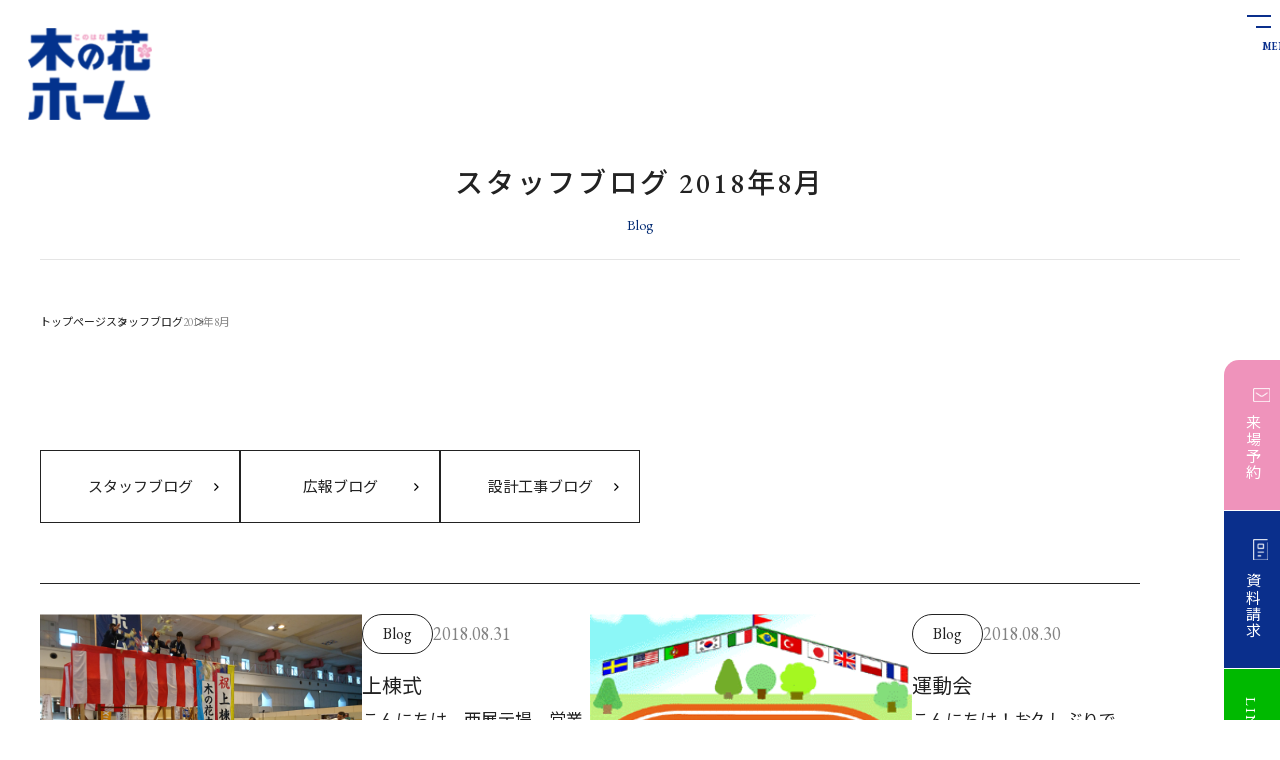

--- FILE ---
content_type: text/html; charset=UTF-8
request_url: https://www.konohanahome.com/2018/8/?k_slug=k_staff
body_size: 76885
content:


<!doctype html>
<html lang="ja" class="no-js">

<head>
    <!-- Google Tag Manager -->
    <script>
    (function(w, d, s, l, i) {
        w[l] = w[l] || [];
        w[l].push({
            'gtm.start': new Date().getTime(),
            event: 'gtm.js'
        });
        var f = d.getElementsByTagName(s)[0],
            j = d.createElement(s),
            dl = l != 'dataLayer' ? '&l=' + l : '';
        j.async = true;
        j.src =
            'https://www.googletagmanager.com/gtm.js?id=' + i + dl;
        f.parentNode.insertBefore(j, f);
    })(window, document, 'script', 'dataLayer', 'GTM-5JF5TZH');
    </script>
    <!-- End Google Tag Manager -->
    <meta charset="UTF-8" />
    <meta http-equiv="X-UA-Compatible" content="IE=edge" />
    <meta name="viewport" content="width=device-width,initial-scale=1" />
    <meta name="format-detection" content="telephone=no" />
    <meta property="og:locale" content="ja_JP" />
    <meta name="theme-color" content="#FFF" />
    
    

    <!-- Google Fonts -->
    <link rel="preconnect" href="https://fonts.googleapis.com">
    <link rel="preconnect" href="https://fonts.gstatic.com" crossorigin>
    <link
        href="https://fonts.googleapis.com/css2?family=EB+Garamond:ital,wght@0,400..800;1,400..800&family=Noto+Sans+JP:wght@100..900&display=swap"
        rel="stylesheet">

    <link href="https://www.konohanahome.com/wp/wp-content/themes/konohanahome2025/assets/css/style.css?2211755"
        rel="stylesheet" />

    <script src="https://www.konohanahome.com/wp/wp-content/themes/konohanahome2025/assets/js/vendor.min.js?2211755">
    </script>
    <script src="https://www.konohanahome.com/wp/wp-content/themes/konohanahome2025/assets/js/script.min.js?2211755">
    </script>
        
    <!-- 2025renewal -->
    <script type="module" crossorigin
        src="https://www.konohanahome.com/wp/wp-content/themes/konohanahome2025/assets/js25/index.js?2211755">
    </script>
    <link rel="stylesheet" crossorigin
        href="https://www.konohanahome.com/wp/wp-content/themes/konohanahome2025/assets/css25/top.css?2211755">

    
    
    
    
    
    
    
    
    
    
        <script defer="defer"
        src="https://www.konohanahome.com/wp/wp-content/themes/konohanahome2025/assets/js/blog.min.js?2211755">
    </script>
    <link href="https://www.konohanahome.com/wp/wp-content/themes/konohanahome2025/assets/css/blog.css?2211755"
        rel="stylesheet">
    
    
        <script defer="defer"
        src="https://www.konohanahome.com/wp/wp-content/themes/konohanahome2025/assets/js/event.min.js?2211755">
    </script>
    <link href="https://www.konohanahome.com/wp/wp-content/themes/konohanahome2025/assets/css/event.css?2211755"
        rel="stylesheet">
    
    
    
    
    
    
    
    
    	<style>img:is([sizes="auto" i], [sizes^="auto," i]) { contain-intrinsic-size: 3000px 1500px }</style>
	
		<!-- All in One SEO 4.8.7 - aioseo.com -->
		<title>8月, 2018 | 栃木で高性能な注文住宅を建てるなら木の花ホーム</title>
	<meta name="robots" content="max-image-preview:large" />
	<link rel="canonical" href="https://www.konohanahome.com/2018/8/" />
	<link rel="next" href="https://www.konohanahome.com/2018/8/page/2/" />
	<meta name="generator" content="All in One SEO (AIOSEO) 4.8.7" />
		<script type="application/ld+json" class="aioseo-schema">
			{"@context":"https:\/\/schema.org","@graph":[{"@type":"BreadcrumbList","@id":"https:\/\/www.konohanahome.com\/2018\/8\/#breadcrumblist","itemListElement":[{"@type":"ListItem","@id":"https:\/\/www.konohanahome.com#listItem","position":1,"name":"\u30db\u30fc\u30e0","item":"https:\/\/www.konohanahome.com","nextItem":{"@type":"ListItem","@id":"https:\/\/www.konohanahome.com\/2018\/#listItem","name":2018}},{"@type":"ListItem","@id":"https:\/\/www.konohanahome.com\/2018\/#listItem","position":2,"name":2018,"item":"https:\/\/www.konohanahome.com\/2018\/","nextItem":{"@type":"ListItem","@id":"https:\/\/www.konohanahome.com\/2018\/08\/#listItem","name":"08"},"previousItem":{"@type":"ListItem","@id":"https:\/\/www.konohanahome.com#listItem","name":"\u30db\u30fc\u30e0"}},{"@type":"ListItem","@id":"https:\/\/www.konohanahome.com\/2018\/08\/#listItem","position":3,"name":"08","previousItem":{"@type":"ListItem","@id":"https:\/\/www.konohanahome.com\/2018\/#listItem","name":2018}}]},{"@type":"CollectionPage","@id":"https:\/\/www.konohanahome.com\/2018\/8\/#collectionpage","url":"https:\/\/www.konohanahome.com\/2018\/8\/","name":"8\u6708, 2018 | \u6803\u6728\u3067\u9ad8\u6027\u80fd\u306a\u6ce8\u6587\u4f4f\u5b85\u3092\u5efa\u3066\u308b\u306a\u3089\u6728\u306e\u82b1\u30db\u30fc\u30e0","inLanguage":"ja","isPartOf":{"@id":"https:\/\/www.konohanahome.com\/#website"},"breadcrumb":{"@id":"https:\/\/www.konohanahome.com\/2018\/8\/#breadcrumblist"}},{"@type":"Organization","@id":"https:\/\/www.konohanahome.com\/#organization","name":"\u6728\u306e\u82b1\u30db\u30fc\u30e0","description":"\u6803\u6728\u770c\uff08\u5b87\u90fd\u5bae\u5e02\u30fb\u6803\u6728\u5e02\u30fb\u5c0f\u5c71\u5e02\u30fb\u9e7f\u6cbc\u5e02\u3067\u65b0\u7bc9\u30fb\u6ce8\u6587\u4f4f\u5b85\u3092\u81ea\u7531\u8a2d\u8a08\u3067\u5efa\u3066\u308b\u306a\u3089\u6728\u306e\u82b1\u30db\u30fc\u30e0\u300250\u5e74\u4ee5\u4e0a\u306b\u6e21\u308a\u7a4d\u307f\u4e0a\u3052\u3066\u304d\u305f\u6280\u8853\u30fb\u30ce\u30a6\u30cf\u30a6\u3068\u7d2f\u8a081700\u68df\u306e\u5b9f\u7e3e\u304c\u3042\u308a\u307e\u3059\u3002\u6803\u6728\u3067\u306e\u5bb6\u3065\u304f\u308a\u306f\u3010\u6728\u306e\u5bb6\u5c02\u9580\u5e97\u3011\u6728\u306e\u82b1\u30db\u30fc\u30e0\u306b\u304a\u4efb\u305b\u4e0b\u3055\u3044\u3002","url":"https:\/\/www.konohanahome.com\/","telephone":"+81282920198","logo":{"@type":"ImageObject","url":"https:\/\/www.konohanahome.com\/wp\/wp-content\/uploads\/2024\/09\/fav.png","@id":"https:\/\/www.konohanahome.com\/2018\/8\/#organizationLogo","width":256,"height":256},"image":{"@id":"https:\/\/www.konohanahome.com\/2018\/8\/#organizationLogo"},"sameAs":["https:\/\/twitter.com\/konohanahome1","https:\/\/www.instagram.com\/konohanahome\/","https:\/\/www.youtube.com\/channel\/UCcitnP6sPAMGGhc0rAQ1VZQ"]},{"@type":"WebSite","@id":"https:\/\/www.konohanahome.com\/#website","url":"https:\/\/www.konohanahome.com\/","name":"\u6728\u306e\u82b1\u30db\u30fc\u30e0","description":"\u6803\u6728\u770c\uff08\u5b87\u90fd\u5bae\u5e02\u30fb\u6803\u6728\u5e02\u30fb\u5c0f\u5c71\u5e02\u30fb\u9e7f\u6cbc\u5e02\u3067\u65b0\u7bc9\u30fb\u6ce8\u6587\u4f4f\u5b85\u3092\u81ea\u7531\u8a2d\u8a08\u3067\u5efa\u3066\u308b\u306a\u3089\u6728\u306e\u82b1\u30db\u30fc\u30e0\u300250\u5e74\u4ee5\u4e0a\u306b\u6e21\u308a\u7a4d\u307f\u4e0a\u3052\u3066\u304d\u305f\u6280\u8853\u30fb\u30ce\u30a6\u30cf\u30a6\u3068\u7d2f\u8a081700\u68df\u306e\u5b9f\u7e3e\u304c\u3042\u308a\u307e\u3059\u3002\u6803\u6728\u3067\u306e\u5bb6\u3065\u304f\u308a\u306f\u3010\u6728\u306e\u5bb6\u5c02\u9580\u5e97\u3011\u6728\u306e\u82b1\u30db\u30fc\u30e0\u306b\u304a\u4efb\u305b\u4e0b\u3055\u3044\u3002","inLanguage":"ja","publisher":{"@id":"https:\/\/www.konohanahome.com\/#organization"}}]}
		</script>
		<!-- All in One SEO -->

<script type="text/javascript">
/* <![CDATA[ */
window._wpemojiSettings = {"baseUrl":"https:\/\/s.w.org\/images\/core\/emoji\/16.0.1\/72x72\/","ext":".png","svgUrl":"https:\/\/s.w.org\/images\/core\/emoji\/16.0.1\/svg\/","svgExt":".svg","source":{"concatemoji":"https:\/\/www.konohanahome.com\/wp\/wp-includes\/js\/wp-emoji-release.min.js?ver=6.8.3"}};
/*! This file is auto-generated */
!function(s,n){var o,i,e;function c(e){try{var t={supportTests:e,timestamp:(new Date).valueOf()};sessionStorage.setItem(o,JSON.stringify(t))}catch(e){}}function p(e,t,n){e.clearRect(0,0,e.canvas.width,e.canvas.height),e.fillText(t,0,0);var t=new Uint32Array(e.getImageData(0,0,e.canvas.width,e.canvas.height).data),a=(e.clearRect(0,0,e.canvas.width,e.canvas.height),e.fillText(n,0,0),new Uint32Array(e.getImageData(0,0,e.canvas.width,e.canvas.height).data));return t.every(function(e,t){return e===a[t]})}function u(e,t){e.clearRect(0,0,e.canvas.width,e.canvas.height),e.fillText(t,0,0);for(var n=e.getImageData(16,16,1,1),a=0;a<n.data.length;a++)if(0!==n.data[a])return!1;return!0}function f(e,t,n,a){switch(t){case"flag":return n(e,"\ud83c\udff3\ufe0f\u200d\u26a7\ufe0f","\ud83c\udff3\ufe0f\u200b\u26a7\ufe0f")?!1:!n(e,"\ud83c\udde8\ud83c\uddf6","\ud83c\udde8\u200b\ud83c\uddf6")&&!n(e,"\ud83c\udff4\udb40\udc67\udb40\udc62\udb40\udc65\udb40\udc6e\udb40\udc67\udb40\udc7f","\ud83c\udff4\u200b\udb40\udc67\u200b\udb40\udc62\u200b\udb40\udc65\u200b\udb40\udc6e\u200b\udb40\udc67\u200b\udb40\udc7f");case"emoji":return!a(e,"\ud83e\udedf")}return!1}function g(e,t,n,a){var r="undefined"!=typeof WorkerGlobalScope&&self instanceof WorkerGlobalScope?new OffscreenCanvas(300,150):s.createElement("canvas"),o=r.getContext("2d",{willReadFrequently:!0}),i=(o.textBaseline="top",o.font="600 32px Arial",{});return e.forEach(function(e){i[e]=t(o,e,n,a)}),i}function t(e){var t=s.createElement("script");t.src=e,t.defer=!0,s.head.appendChild(t)}"undefined"!=typeof Promise&&(o="wpEmojiSettingsSupports",i=["flag","emoji"],n.supports={everything:!0,everythingExceptFlag:!0},e=new Promise(function(e){s.addEventListener("DOMContentLoaded",e,{once:!0})}),new Promise(function(t){var n=function(){try{var e=JSON.parse(sessionStorage.getItem(o));if("object"==typeof e&&"number"==typeof e.timestamp&&(new Date).valueOf()<e.timestamp+604800&&"object"==typeof e.supportTests)return e.supportTests}catch(e){}return null}();if(!n){if("undefined"!=typeof Worker&&"undefined"!=typeof OffscreenCanvas&&"undefined"!=typeof URL&&URL.createObjectURL&&"undefined"!=typeof Blob)try{var e="postMessage("+g.toString()+"("+[JSON.stringify(i),f.toString(),p.toString(),u.toString()].join(",")+"));",a=new Blob([e],{type:"text/javascript"}),r=new Worker(URL.createObjectURL(a),{name:"wpTestEmojiSupports"});return void(r.onmessage=function(e){c(n=e.data),r.terminate(),t(n)})}catch(e){}c(n=g(i,f,p,u))}t(n)}).then(function(e){for(var t in e)n.supports[t]=e[t],n.supports.everything=n.supports.everything&&n.supports[t],"flag"!==t&&(n.supports.everythingExceptFlag=n.supports.everythingExceptFlag&&n.supports[t]);n.supports.everythingExceptFlag=n.supports.everythingExceptFlag&&!n.supports.flag,n.DOMReady=!1,n.readyCallback=function(){n.DOMReady=!0}}).then(function(){return e}).then(function(){var e;n.supports.everything||(n.readyCallback(),(e=n.source||{}).concatemoji?t(e.concatemoji):e.wpemoji&&e.twemoji&&(t(e.twemoji),t(e.wpemoji)))}))}((window,document),window._wpemojiSettings);
/* ]]> */
</script>
<style id='wp-emoji-styles-inline-css' type='text/css'>

	img.wp-smiley, img.emoji {
		display: inline !important;
		border: none !important;
		box-shadow: none !important;
		height: 1em !important;
		width: 1em !important;
		margin: 0 0.07em !important;
		vertical-align: -0.1em !important;
		background: none !important;
		padding: 0 !important;
	}
</style>
<link rel='stylesheet' id='wp-block-library-css' href='https://www.konohanahome.com/wp/wp-includes/css/dist/block-library/style.min.css?ver=6.8.3' type='text/css' media='all' />
<style id='classic-theme-styles-inline-css' type='text/css'>
/*! This file is auto-generated */
.wp-block-button__link{color:#fff;background-color:#32373c;border-radius:9999px;box-shadow:none;text-decoration:none;padding:calc(.667em + 2px) calc(1.333em + 2px);font-size:1.125em}.wp-block-file__button{background:#32373c;color:#fff;text-decoration:none}
</style>
<style id='global-styles-inline-css' type='text/css'>
:root{--wp--preset--aspect-ratio--square: 1;--wp--preset--aspect-ratio--4-3: 4/3;--wp--preset--aspect-ratio--3-4: 3/4;--wp--preset--aspect-ratio--3-2: 3/2;--wp--preset--aspect-ratio--2-3: 2/3;--wp--preset--aspect-ratio--16-9: 16/9;--wp--preset--aspect-ratio--9-16: 9/16;--wp--preset--color--black: #000000;--wp--preset--color--cyan-bluish-gray: #abb8c3;--wp--preset--color--white: #ffffff;--wp--preset--color--pale-pink: #f78da7;--wp--preset--color--vivid-red: #cf2e2e;--wp--preset--color--luminous-vivid-orange: #ff6900;--wp--preset--color--luminous-vivid-amber: #fcb900;--wp--preset--color--light-green-cyan: #7bdcb5;--wp--preset--color--vivid-green-cyan: #00d084;--wp--preset--color--pale-cyan-blue: #8ed1fc;--wp--preset--color--vivid-cyan-blue: #0693e3;--wp--preset--color--vivid-purple: #9b51e0;--wp--preset--gradient--vivid-cyan-blue-to-vivid-purple: linear-gradient(135deg,rgba(6,147,227,1) 0%,rgb(155,81,224) 100%);--wp--preset--gradient--light-green-cyan-to-vivid-green-cyan: linear-gradient(135deg,rgb(122,220,180) 0%,rgb(0,208,130) 100%);--wp--preset--gradient--luminous-vivid-amber-to-luminous-vivid-orange: linear-gradient(135deg,rgba(252,185,0,1) 0%,rgba(255,105,0,1) 100%);--wp--preset--gradient--luminous-vivid-orange-to-vivid-red: linear-gradient(135deg,rgba(255,105,0,1) 0%,rgb(207,46,46) 100%);--wp--preset--gradient--very-light-gray-to-cyan-bluish-gray: linear-gradient(135deg,rgb(238,238,238) 0%,rgb(169,184,195) 100%);--wp--preset--gradient--cool-to-warm-spectrum: linear-gradient(135deg,rgb(74,234,220) 0%,rgb(151,120,209) 20%,rgb(207,42,186) 40%,rgb(238,44,130) 60%,rgb(251,105,98) 80%,rgb(254,248,76) 100%);--wp--preset--gradient--blush-light-purple: linear-gradient(135deg,rgb(255,206,236) 0%,rgb(152,150,240) 100%);--wp--preset--gradient--blush-bordeaux: linear-gradient(135deg,rgb(254,205,165) 0%,rgb(254,45,45) 50%,rgb(107,0,62) 100%);--wp--preset--gradient--luminous-dusk: linear-gradient(135deg,rgb(255,203,112) 0%,rgb(199,81,192) 50%,rgb(65,88,208) 100%);--wp--preset--gradient--pale-ocean: linear-gradient(135deg,rgb(255,245,203) 0%,rgb(182,227,212) 50%,rgb(51,167,181) 100%);--wp--preset--gradient--electric-grass: linear-gradient(135deg,rgb(202,248,128) 0%,rgb(113,206,126) 100%);--wp--preset--gradient--midnight: linear-gradient(135deg,rgb(2,3,129) 0%,rgb(40,116,252) 100%);--wp--preset--font-size--small: 13px;--wp--preset--font-size--medium: 20px;--wp--preset--font-size--large: 36px;--wp--preset--font-size--x-large: 42px;--wp--preset--spacing--20: 0.44rem;--wp--preset--spacing--30: 0.67rem;--wp--preset--spacing--40: 1rem;--wp--preset--spacing--50: 1.5rem;--wp--preset--spacing--60: 2.25rem;--wp--preset--spacing--70: 3.38rem;--wp--preset--spacing--80: 5.06rem;--wp--preset--shadow--natural: 6px 6px 9px rgba(0, 0, 0, 0.2);--wp--preset--shadow--deep: 12px 12px 50px rgba(0, 0, 0, 0.4);--wp--preset--shadow--sharp: 6px 6px 0px rgba(0, 0, 0, 0.2);--wp--preset--shadow--outlined: 6px 6px 0px -3px rgba(255, 255, 255, 1), 6px 6px rgba(0, 0, 0, 1);--wp--preset--shadow--crisp: 6px 6px 0px rgba(0, 0, 0, 1);}:where(.is-layout-flex){gap: 0.5em;}:where(.is-layout-grid){gap: 0.5em;}body .is-layout-flex{display: flex;}.is-layout-flex{flex-wrap: wrap;align-items: center;}.is-layout-flex > :is(*, div){margin: 0;}body .is-layout-grid{display: grid;}.is-layout-grid > :is(*, div){margin: 0;}:where(.wp-block-columns.is-layout-flex){gap: 2em;}:where(.wp-block-columns.is-layout-grid){gap: 2em;}:where(.wp-block-post-template.is-layout-flex){gap: 1.25em;}:where(.wp-block-post-template.is-layout-grid){gap: 1.25em;}.has-black-color{color: var(--wp--preset--color--black) !important;}.has-cyan-bluish-gray-color{color: var(--wp--preset--color--cyan-bluish-gray) !important;}.has-white-color{color: var(--wp--preset--color--white) !important;}.has-pale-pink-color{color: var(--wp--preset--color--pale-pink) !important;}.has-vivid-red-color{color: var(--wp--preset--color--vivid-red) !important;}.has-luminous-vivid-orange-color{color: var(--wp--preset--color--luminous-vivid-orange) !important;}.has-luminous-vivid-amber-color{color: var(--wp--preset--color--luminous-vivid-amber) !important;}.has-light-green-cyan-color{color: var(--wp--preset--color--light-green-cyan) !important;}.has-vivid-green-cyan-color{color: var(--wp--preset--color--vivid-green-cyan) !important;}.has-pale-cyan-blue-color{color: var(--wp--preset--color--pale-cyan-blue) !important;}.has-vivid-cyan-blue-color{color: var(--wp--preset--color--vivid-cyan-blue) !important;}.has-vivid-purple-color{color: var(--wp--preset--color--vivid-purple) !important;}.has-black-background-color{background-color: var(--wp--preset--color--black) !important;}.has-cyan-bluish-gray-background-color{background-color: var(--wp--preset--color--cyan-bluish-gray) !important;}.has-white-background-color{background-color: var(--wp--preset--color--white) !important;}.has-pale-pink-background-color{background-color: var(--wp--preset--color--pale-pink) !important;}.has-vivid-red-background-color{background-color: var(--wp--preset--color--vivid-red) !important;}.has-luminous-vivid-orange-background-color{background-color: var(--wp--preset--color--luminous-vivid-orange) !important;}.has-luminous-vivid-amber-background-color{background-color: var(--wp--preset--color--luminous-vivid-amber) !important;}.has-light-green-cyan-background-color{background-color: var(--wp--preset--color--light-green-cyan) !important;}.has-vivid-green-cyan-background-color{background-color: var(--wp--preset--color--vivid-green-cyan) !important;}.has-pale-cyan-blue-background-color{background-color: var(--wp--preset--color--pale-cyan-blue) !important;}.has-vivid-cyan-blue-background-color{background-color: var(--wp--preset--color--vivid-cyan-blue) !important;}.has-vivid-purple-background-color{background-color: var(--wp--preset--color--vivid-purple) !important;}.has-black-border-color{border-color: var(--wp--preset--color--black) !important;}.has-cyan-bluish-gray-border-color{border-color: var(--wp--preset--color--cyan-bluish-gray) !important;}.has-white-border-color{border-color: var(--wp--preset--color--white) !important;}.has-pale-pink-border-color{border-color: var(--wp--preset--color--pale-pink) !important;}.has-vivid-red-border-color{border-color: var(--wp--preset--color--vivid-red) !important;}.has-luminous-vivid-orange-border-color{border-color: var(--wp--preset--color--luminous-vivid-orange) !important;}.has-luminous-vivid-amber-border-color{border-color: var(--wp--preset--color--luminous-vivid-amber) !important;}.has-light-green-cyan-border-color{border-color: var(--wp--preset--color--light-green-cyan) !important;}.has-vivid-green-cyan-border-color{border-color: var(--wp--preset--color--vivid-green-cyan) !important;}.has-pale-cyan-blue-border-color{border-color: var(--wp--preset--color--pale-cyan-blue) !important;}.has-vivid-cyan-blue-border-color{border-color: var(--wp--preset--color--vivid-cyan-blue) !important;}.has-vivid-purple-border-color{border-color: var(--wp--preset--color--vivid-purple) !important;}.has-vivid-cyan-blue-to-vivid-purple-gradient-background{background: var(--wp--preset--gradient--vivid-cyan-blue-to-vivid-purple) !important;}.has-light-green-cyan-to-vivid-green-cyan-gradient-background{background: var(--wp--preset--gradient--light-green-cyan-to-vivid-green-cyan) !important;}.has-luminous-vivid-amber-to-luminous-vivid-orange-gradient-background{background: var(--wp--preset--gradient--luminous-vivid-amber-to-luminous-vivid-orange) !important;}.has-luminous-vivid-orange-to-vivid-red-gradient-background{background: var(--wp--preset--gradient--luminous-vivid-orange-to-vivid-red) !important;}.has-very-light-gray-to-cyan-bluish-gray-gradient-background{background: var(--wp--preset--gradient--very-light-gray-to-cyan-bluish-gray) !important;}.has-cool-to-warm-spectrum-gradient-background{background: var(--wp--preset--gradient--cool-to-warm-spectrum) !important;}.has-blush-light-purple-gradient-background{background: var(--wp--preset--gradient--blush-light-purple) !important;}.has-blush-bordeaux-gradient-background{background: var(--wp--preset--gradient--blush-bordeaux) !important;}.has-luminous-dusk-gradient-background{background: var(--wp--preset--gradient--luminous-dusk) !important;}.has-pale-ocean-gradient-background{background: var(--wp--preset--gradient--pale-ocean) !important;}.has-electric-grass-gradient-background{background: var(--wp--preset--gradient--electric-grass) !important;}.has-midnight-gradient-background{background: var(--wp--preset--gradient--midnight) !important;}.has-small-font-size{font-size: var(--wp--preset--font-size--small) !important;}.has-medium-font-size{font-size: var(--wp--preset--font-size--medium) !important;}.has-large-font-size{font-size: var(--wp--preset--font-size--large) !important;}.has-x-large-font-size{font-size: var(--wp--preset--font-size--x-large) !important;}
:where(.wp-block-post-template.is-layout-flex){gap: 1.25em;}:where(.wp-block-post-template.is-layout-grid){gap: 1.25em;}
:where(.wp-block-columns.is-layout-flex){gap: 2em;}:where(.wp-block-columns.is-layout-grid){gap: 2em;}
:root :where(.wp-block-pullquote){font-size: 1.5em;line-height: 1.6;}
</style>
<link rel='stylesheet' id='contact-form-7-css' href='https://www.konohanahome.com/wp/wp-content/plugins/contact-form-7/includes/css/styles.css?ver=6.1.1' type='text/css' media='all' />
<link rel='stylesheet' id='wpcf7-redirect-script-frontend-css' href='https://www.konohanahome.com/wp/wp-content/plugins/wpcf7-redirect/build/css/wpcf7-redirect-frontend.min.css?ver=6.8.3' type='text/css' media='all' />
<script type="text/javascript" src="https://www.konohanahome.com/wp/wp-content/plugins/contact-form-7-for-digima-v2/inc/js/cookie.js?ver=6.8.3&#039; async charset=&#039;UTF-8" id="get_digima_beacon_from_cookie-js"></script>
<script type="text/javascript" src="https://www.konohanahome.com/wp/wp-includes/js/jquery/jquery.min.js?ver=3.7.1" id="jquery-core-js"></script>
<script type="text/javascript" src="https://www.konohanahome.com/wp/wp-includes/js/jquery/jquery-migrate.min.js?ver=3.4.1&#039; async charset=&#039;UTF-8" id="jquery-migrate-js"></script>
<link rel="https://api.w.org/" href="https://www.konohanahome.com/wp-json/" /><link rel="icon" href="https://www.konohanahome.com/wp/wp-content/uploads/2024/10/cropped-Favicon-32x32.png" sizes="32x32" />
<link rel="icon" href="https://www.konohanahome.com/wp/wp-content/uploads/2024/10/cropped-Favicon-192x192.png" sizes="192x192" />
<link rel="apple-touch-icon" href="https://www.konohanahome.com/wp/wp-content/uploads/2024/10/cropped-Favicon-180x180.png" />
<meta name="msapplication-TileImage" content="https://www.konohanahome.com/wp/wp-content/uploads/2024/10/cropped-Favicon-270x270.png" />

        <style>
    html,
    .wrapper {
        font-family: "EB Garamond", "Noto Sans JP", serif;
    }

    @media screen and (min-width: 768px),
    print {
        .wrapper {
            min-width: 1280px;
        }
    }
    </style>
    
    <script async src="https://beacon.digima.com/v2/bootstrap/d0b-RVdEQ09MQ05ISnxoaFg3VDM4alNHWTBBUm8zSFRRcw"></script>
</head>

<body>
    <!-- Google Tag Manager (noscript) -->
    <noscript><iframe src="https://www.googletagmanager.com/ns.html?id=GTM-5JF5TZH" height="0" width="0"
            style="display:none;visibility:hidden"></iframe></noscript>
    <!-- End Google Tag Manager (noscript) -->
        <div class="wrapper">
        <header class="l25Header">
            <div class="p25Header">
                <h1 class="p25Header_logo">
                    <a href="https://www.konohanahome.com">
                        <img src="https://www.konohanahome.com/wp/wp-content/themes/konohanahome2025/assets/images/25common/header_logo.webp"
                            alt="" />
                    </a>
                </h1>
            </div>
        </header>

        <div class="p25MenuButton js-25menubutton">
            <span class="p25MenuButton_line"></span>
            <span class="p25MenuButton_line"></span>
            <span class="p25MenuButton_text">
                <span class="p25MenuButton_text-item isMenu"> MENU </span>
                <span class="p25MenuButton_text-item isClose"> CLOSE </span>
            </span>
        </div>

        <nav class="l25Nav js-25menu">
            <div class="p25Nav">
                <div class="p25Nav_container">
                    <div class="p25Nav_menu">
                        <div class="p25Nav_links">
                            <div class="p25Nav_links-title">
                                <div class="p25Nav_links-title-en">
                                    <picture>
                                        <img src="https://www.konohanahome.com/wp/wp-content/themes/konohanahome2025/assets/images/25common/title_features.webp"
                                            alt="FEATURES" />
                                    </picture>
                                </div>
                                <div class="p25Nav_links-title-ja">木の花ホームの特徴</div>
                            </div>
                            <div class="p25Nav_list-wrap">
                                <ul class="p25Nav_list">
                                    <li>
                                        <a href="https://www.konohanahome.com/quality/#quality01"> 01 職人品質 </a>
                                    </li>
                                    <li>
                                        <a href="https://www.konohanahome.com/quality/#quality02"> 02 きれいな現場 </a>
                                    </li>
                                    <li>
                                        <a href="https://www.konohanahome.com/quality/#quality03"> 03 栃木に最適な家 </a>
                                    </li>
                                    <li>
                                        <a href="https://www.konohanahome.com/quality/#quality04"> 04 安心の性能 </a>
                                    </li>
                                    <li>
                                        <a href="https://www.konohanahome.com/quality/#quality05"> 05 住んだ後の安心 </a>
                                    </li>
                                </ul>
                            </div>
                        </div>
                        <div class="p25Nav_links">
                            <div class="p25Nav_links-title">
                                <div class="p25Nav_links-title-en">
                                    <picture>
                                        <img src="https://www.konohanahome.com/wp/wp-content/themes/konohanahome2025/assets/images/25common/title_content.webp"
                                            alt="CONTENT" />
                                    </picture>
                                </div>
                                <div class="p25Nav_links-title-ja">コンテンツ</div>
                            </div>
                            <div class="p25Nav_list-wrap">
                                <ul class="p25Nav_list">
                                    <li>
                                        <a href="https://www.konohanahome.com/event/"> イベント </a>
                                    </li>
                                    <li>
                                        <a href="https://www.konohanahome.com/case/"> 施工事例 </a>
                                    </li>
                                    <li>
                                        <a href="https://www.konohanahome.com/property/"> 不動産情報一覧 </a>
                                    </li>
                                    <li>
                                        <a href="https://www.konohanahome.com/news/"> お知らせ </a>
                                    </li>
                                    <li>
                                        <a href="https://www.konohanahome.com/blog/"> ブログ </a>
                                    </li>
                                    <li>
                                        <a href="https://www.konohanahome.com/owner/"> オーナー様専用ページ </a>
                                    </li>
                                </ul>
                            </div>
                        </div>
                        <div class="p25Nav_links">
                            <div class="p25Nav_links-title">
                                <div class="p25Nav_links-title-en">
                                    <picture>
                                        <img src="https://www.konohanahome.com/wp/wp-content/themes/konohanahome2025/assets/images/25common/title_company.webp"
                                            alt="COMPANY" />
                                    </picture>
                                </div>
                                <div class="p25Nav_links-title-ja">会社概要</div>
                            </div>
                            <div class="p25Nav_list-wrap">
                                <ul class="p25Nav_list">
                                    <li>
                                        <a href="https://www.konohanahome.com/company/#step01"> 代表挨拶 </a>
                                    </li>
                                    <li>
                                        <a href="https://www.konohanahome.com/company/"> 会社概要 </a>
                                    </li>
                                    <li>
                                        <a href="https://www.konohanahome.com/staff/"> スタッフ紹介 </a>
                                    </li>
                                    <li>
                                        <a href="https://recruit.konohanahome.com/" target="_blank"> 新卒・既卒採用 </a>
                                    </li>
                                    <li>
                                        <a href="https://recruit.konohanahome.com/carpenter/" target="_blank"> 大工採用 </a>
                                    </li>
                                    <li>
                                        <a href="https://www.konohanahome.com/flow/"> 家づくりの流れ </a>
                                    </li>
                                    <li>
                                        <a href="https://www.konohanahome.com/faq/"> よくある質問 </a>
                                    </li>
                                </ul>
                            </div>
                        </div>
                        <div class="p25Nav_links">
                            <div class="p25Nav_links-title">
                                <div class="p25Nav_links-title-en">
                                    <picture>
                                        <img src="https://www.konohanahome.com/wp/wp-content/themes/konohanahome2025/assets/images/25common/title_showroom.webp"
                                            alt="SHOW ROOM" />
                                    </picture>
                                </div>
                                <div class="p25Nav_links-title-ja">店舗一覧</div>
                            </div>
                            <div class="p25Nav_list-wrap">
                                <div>
                                    <ul class="p25Nav_list">
                                        <li>
                                            <a href="https://www.konohanahome.com/model/main/"> 本社/ショールーム咲耶館 </a>
                                        </li>
                                        <li>
                                            <a href="https://www.konohanahome.com/model/tochigi/"> 栃木住宅公園展示場 </a>
                                        </li>
                                        <li>
                                            <a href="https://www.konohanahome.com/model/digitalstudio/"> 宇都宮店/デジタルスタジオ </a>
                                        </li>
                                        <li>
                                            <a href="https://www.konohanahome.com/model/kanuma/"> 鹿沼市東末広モデル </a>
                                        </li>
                                    </ul>
                                    <ul class="p25Nav_list isPc">
                                        <li>
                                            <a href="https://www.konohanahome.com/sdgs/"> 木の花ホームのSDGs </a>
                                        </li>
                                        <li>
                                            <a href="https://www.konohanahome.com/privacy/"> プライバシーポリシー </a>
                                        </li>
                                    </ul>
                                </div>
                            </div>
                        </div>
                    </div>
                    <div class="p25Nav_block">
                        <div class="p25Nav_box">
                            <h2 class="p25Nav_logo">
                                <a href="https://www.konohanahome.com/">
                                    <picture>
                                        <img src="https://www.konohanahome.com/wp/wp-content/themes/konohanahome2025/assets/images/25common/footer_logo.webp"
                                            alt="" />
                                    </picture>
                                </a>
                            </h2>
                            <a href="te:0120-89-5087" class="p25Nav_tel"> 0120-89-5087 </a>
                        </div>
                        <div class="p25Nav_cta p25Cta">
                            <a class="p25Cta_item isPink isIcon isIcon01"
                                href="https://www.shimotsuketakumikai.com/lp/reservation_for_attendance/"
                                target="_blank">
                                <span>来場予約</span>
                            </a>
                            <a class="p25Cta_item isBlue isIcon isIcon02" href="https://www.konohanahome.com/inquiry/">
                                <span>資料請求</span>
                            </a>
                            <a class="p25Cta_item isGreen" href="https://lin.ee/SzHb8HX" target="_blank">
                                <span>LINE相談</span>
                            </a>
                            <a class="p25Cta_item isBrown" href="https://www.konohanahome.com/contact/">
                                <span>お問い合わせ</span>
                            </a>
                        </div>
                    </div>

                    <div class="p25Nav_area">
                        <div class="p25Nav_area-title">
                            <div class="p25Nav_area-title-en">
                                <picture>
                                    <img src="https://www.konohanahome.com/wp/wp-content/themes/konohanahome2025/assets/images/25common/title_area.webp"
                                        alt="AREA" />
                                </picture>
                            </div>
                            <h3 class="p25Nav_area-title-ja">施工エリア</h3>
                        </div>
                        <div class="p25Nav_area-block">
                            <p class="p25Nav_area-text">栃木市 / 宇都宮市 / 鹿沼市 / 小山市 / 下野市 / 上三川町 / 壬生町 / 野木町</p>
                            <p class="p25Nav_area-note">※周辺地域で建設予定の場合は個別にご相談ください。</p>
                        </div>
                    </div>

                    <ul class="p25Nav_list isSp">
                        <li>
                            <a href="https://www.konohanahome.com/sdgs/"> 木の花ホームのSDGs </a>
                        </li>
                        <li>
                            <a href="https://www.konohanahome.com/privacy/"> プライバシーポリシー </a>
                        </li>
                    </ul>

                    <div class="p25Nav_copy">
                        <picture>
                            <img src="https://www.konohanahome.com/wp/wp-content/themes/konohanahome2025/assets/images/25common/footer_copy.webp"
                                alt="© 2025 KONOHANA HOME" />
                        </picture>
                    </div>
                </div>
            </div>
        </nav>

                <div class="top-floating-banner">
            <div class="top-floating-banner__close">
                <span></span>
                <span></span>
            </div>
            <a href="https://www.konohanahome.com/event/%e3%80%904%e6%a3%9f%e5%90%8c%e6%99%82open%e3%80%91-%e6%96%b0%e7%af%89%e3%83%a2%e3%83%87%e3%83%ab%e3%83%8f%e3%82%a6%e3%82%b9%e5%ae%8c%e6%88%90%e8%a6%8b%e5%ad%a6%e4%bc%9a%e3%80%902%e6%9c%887%e6%97%a5/">
                <img src="https://www.konohanahome.com/wp/wp-content/uploads/2025/12/1883b71f02ab246ecc23cd6352283f02.png" alt="" />
            </a>
        </div>
        
<!--コンテンツ開始-->

<main class="main u-page-icon">
    <div class="p-page-heading">
        <div class="p-page-heading__inner">
            <h2 class="p-page-heading__text">
                <span>スタッフブログ 2018年8月</span>
                <small>Blog</small>
            </h2>
        </div>
    </div>
    <div class="p-breadcrumb">
        <div class="p-breadcrumb__inner">
            <a href="/">トップページ</a>
            <a href="/staff-blog">スタッフブログ</a>
            <span>2018年8月</span>
        </div>
    </div>

    <div class="p-category">
        <div class="p-category__inner u-inner">
            <ul class="p-category__list">
                                <li class="p-category__item">
                    <a href="/staff-blog" class="c-all-button">
                        <span>スタッフブログ</span>
                    </a>
                </li>
                <li class="p-category__item">
                    <a href="/kouhou" class="c-all-button">
                        <span>広報ブログ</span>
                    </a>
                </li>
                <li class="p-category__item">
                    <a href="/sekkei" class="c-all-button">
                        <span>設計工事ブログ</span>
                    </a>
                </li>
            </ul>
        </div>
    </div>

    <div class="p-blog">
        <div class="p-blog__inner u-inner">
            <ul class="p-blog__list">
                                <li class="p-blog__item c-post-item">
                    <a href="https://www.konohanahome.com/blog/%e4%b8%8a%e6%a3%9f%e5%bc%8f/" class="c-post-item__link">
                        <div class="c-post-item__image">
                                                        <img src="https://www.konohanahome.com/wp/wp-content/uploads/2018/08/DSC_1080.jpg" alt="">
                                                    </div>
                        <div class="c-post-item__block">
                            <div class="c-post-item__info">
                                <span class="c-post-item__tag"> Blog </span>
                                <time class="c-post-item__time"> 2018.08.31 </time>
                            </div>
                            <h3 class="c-post-item__title">
                                上棟式                            </h3>
                            <p class="c-post-item__text">
                                こんにちは。西展示場　営業のtutumizakiです。 先日、上棟が終わったお...                            </p>
                        </div>
                    </a>
                </li>
                                <li class="p-blog__item c-post-item">
                    <a href="https://www.konohanahome.com/blog/%e9%81%8b%e5%8b%95%e4%bc%9a/" class="c-post-item__link">
                        <div class="c-post-item__image">
                                                        <img width="299" height="228" src="https://www.konohanahome.com/wp/wp-content/uploads/2018/08/track.gif" class="attachment-full size-full wp-post-image" alt="" decoding="async" fetchpriority="high" />                                                    </div>
                        <div class="c-post-item__block">
                            <div class="c-post-item__info">
                                <span class="c-post-item__tag"> Blog </span>
                                <time class="c-post-item__time"> 2018.08.30 </time>
                            </div>
                            <h3 class="c-post-item__title">
                                運動会                            </h3>
                            <p class="c-post-item__text">
                                こんにちは！お久しぶりです。 西展示場　営業の寺井です。 我が家は長い夏休みも...                            </p>
                        </div>
                    </a>
                </li>
                                <li class="p-blog__item c-post-item">
                    <a href="https://www.konohanahome.com/blog/%e5%a4%8f%e4%bc%91%e3%81%bf%e3%82%82%e3%81%82%e3%81%a8%e5%b0%91%e3%81%97/" class="c-post-item__link">
                        <div class="c-post-item__image">
                                                        <img src="https://www.konohanahome.com/wp/wp-content/uploads/2018/08/IMG_0015-300x225.jpg" alt="">
                                                    </div>
                        <div class="c-post-item__block">
                            <div class="c-post-item__info">
                                <span class="c-post-item__tag"> Blog </span>
                                <time class="c-post-item__time"> 2018.08.24 </time>
                            </div>
                            <h3 class="c-post-item__title">
                                夏休みもあと少し…                            </h3>
                            <p class="c-post-item__text">
                                こんにちは。 西展示場 営業アシスタント 田中です。 そろそろ長かった夏休みも...                            </p>
                        </div>
                    </a>
                </li>
                                <li class="p-blog__item c-post-item">
                    <a href="https://www.konohanahome.com/blog/%e5%8c%97%e6%ac%a7%e5%ae%b6%e5%85%b7%e3%82%bb%e3%83%9f%e3%83%8a%e3%83%bc/" class="c-post-item__link">
                        <div class="c-post-item__image">
                                                        <img src="https://www.konohanahome.com/wp/wp-content/uploads/2018/08/img_0-300x300.jpg" alt="">
                                                    </div>
                        <div class="c-post-item__block">
                            <div class="c-post-item__info">
                                <span class="c-post-item__tag"> Blog </span>
                                <time class="c-post-item__time"> 2018.08.23 </time>
                            </div>
                            <h3 class="c-post-item__title">
                                北欧家具セミナー                            </h3>
                            <p class="c-post-item__text">
                                こんにちは！ アフターメンテナンス課の中島です。 &nbsp; 先日、インテリ...                            </p>
                        </div>
                    </a>
                </li>
                                <li class="p-blog__item c-post-item">
                    <a href="https://www.konohanahome.com/blog/2018%e3%80%80%e3%81%a8%e3%81%a1%e3%81%8e%e4%bd%8f%e5%ae%85%e3%83%95%e3%82%a7%e3%82%a2/" class="c-post-item__link">
                        <div class="c-post-item__image">
                                                        <img src="https://www.konohanahome.com/wp/wp-content/uploads/2018/08/leaflet-2-212x300.jpg" alt="">
                                                    </div>
                        <div class="c-post-item__block">
                            <div class="c-post-item__info">
                                <span class="c-post-item__tag"> Blog </span>
                                <time class="c-post-item__time"> 2018.08.20 </time>
                            </div>
                            <h3 class="c-post-item__title">
                                2018　とちぎ住宅フェア                            </h3>
                            <p class="c-post-item__text">
                                こんにちは！ はじめまして、木の花ホーム営業の中村と申します。 今後も宜しくお...                            </p>
                        </div>
                    </a>
                </li>
                                <li class="p-blog__item c-post-item">
                    <a href="https://www.konohanahome.com/blog/%e4%bd%8f%e5%ae%85%e9%9b%91%e8%aa%8c%e3%81%ab%e6%8e%b2%e8%bc%89%ef%bc%81/" class="c-post-item__link">
                        <div class="c-post-item__image">
                                                        <img src="https://www.konohanahome.com/wp/wp-content/uploads/2018/08/70560cbd49685f421c9a8307854f16ef-300x169.jpg" alt="">
                                                    </div>
                        <div class="c-post-item__block">
                            <div class="c-post-item__info">
                                <span class="c-post-item__tag"> Blog </span>
                                <time class="c-post-item__time"> 2018.08.18 </time>
                            </div>
                            <h3 class="c-post-item__title">
                                住宅雑誌に掲載！                            </h3>
                            <p class="c-post-item__text">
                                送り盆の日…… 雨上がりの夕焼けがとてもキレイです。 &nbsp; 木の花ホー...                            </p>
                        </div>
                    </a>
                </li>
                                <li class="p-blog__item c-post-item">
                    <a href="https://www.konohanahome.com/blog/%ef%bd%8d%ef%bd%89%ef%bd%85%ef%bd%8c%ef%bd%85%e3%83%9f%e3%83%bc%e3%83%ac%ef%bc%89/" class="c-post-item__link">
                        <div class="c-post-item__image">
                                                        <img src="https://www.konohanahome.com/wp/wp-content/uploads/2018/08/IMG_5424-225x300.jpg" alt="">
                                                    </div>
                        <div class="c-post-item__block">
                            <div class="c-post-item__info">
                                <span class="c-post-item__tag"> Blog </span>
                                <time class="c-post-item__time"> 2018.08.18 </time>
                            </div>
                            <h3 class="c-post-item__title">
                                Ｍｉｅｌｅ(ミーレ）                            </h3>
                            <p class="c-post-item__text">
                                こんにちは。小山展示場アシスタント岩野です。 今年の夏は猛暑に台風にと天気予報...                            </p>
                        </div>
                    </a>
                </li>
                                <li class="p-blog__item c-post-item">
                    <a href="https://www.konohanahome.com/blog/2100/" class="c-post-item__link">
                        <div class="c-post-item__image">
                                                        <img src="https://www.konohanahome.com/wp/wp-content/uploads/2018/08/Pagoda-soseki-1_11_1-300x225.jpg" alt="">
                                                    </div>
                        <div class="c-post-item__block">
                            <div class="c-post-item__info">
                                <span class="c-post-item__tag"> Blog </span>
                                <time class="c-post-item__time"> 2018.08.17 </time>
                            </div>
                            <h3 class="c-post-item__title">
                                                            </h3>
                            <p class="c-post-item__text">
                                こんにちは、品質管理の新田です。 本日は、スカイツリーの免震についてお話をさせ...                            </p>
                        </div>
                    </a>
                </li>
                                <li class="p-blog__item c-post-item">
                    <a href="https://www.konohanahome.com/blog/%e3%82%ab%e3%83%bc%e3%83%9c%e3%83%b3%e3%83%96%e3%83%a9%e3%82%b7/" class="c-post-item__link">
                        <div class="c-post-item__image">
                                                        <img src="https://www.konohanahome.com/wp/wp-content/uploads/2018/08/956e3b762e-1.jpg" alt="">
                                                    </div>
                        <div class="c-post-item__block">
                            <div class="c-post-item__info">
                                <span class="c-post-item__tag"> Blog </span>
                                <time class="c-post-item__time"> 2018.08.11 </time>
                            </div>
                            <h3 class="c-post-item__title">
                                カーボンブラシ                            </h3>
                            <p class="c-post-item__text">
                                こんにちは、大工養成課の服部です。 今回はカーボンブラシについてご紹介します。...                            </p>
                        </div>
                    </a>
                </li>
                                <li class="p-blog__item c-post-item">
                    <a href="https://www.konohanahome.com/blog/%e9%81%ae%e9%9f%b3%e3%82%b7%e3%83%bc%e3%83%88/" class="c-post-item__link">
                        <div class="c-post-item__image">
                                                        <img src="https://www.konohanahome.com/wp/wp-content/uploads/2018/08/C44FA69A-00BE-4538-9980-0C62BE273115-e1533526381462-225x300.jpeg" alt="">
                                                    </div>
                        <div class="c-post-item__block">
                            <div class="c-post-item__info">
                                <span class="c-post-item__tag"> Blog </span>
                                <time class="c-post-item__time"> 2018.08.11 </time>
                            </div>
                            <h3 class="c-post-item__title">
                                遮音シート                            </h3>
                            <p class="c-post-item__text">
                                皆さんお久しぶりです。大工養成課の東野です。 今回は２階のフローリングの下に貼...                            </p>
                        </div>
                    </a>
                </li>
                                <li class="p-blog__item c-post-item">
                    <a href="https://www.konohanahome.com/blog/%e5%ae%8c%e6%88%90%e8%a6%8b%e5%ad%a6%e4%bc%9a/" class="c-post-item__link">
                        <div class="c-post-item__image">
                                                        <img src="https://www.konohanahome.com/wp/wp-content/uploads/2018/08/c478b1a6dedb96603a486610161ab963-1024x640.jpg" alt="">
                                                    </div>
                        <div class="c-post-item__block">
                            <div class="c-post-item__info">
                                <span class="c-post-item__tag"> Blog </span>
                                <time class="c-post-item__time"> 2018.08.04 </time>
                            </div>
                            <h3 class="c-post-item__title">
                                完成見学会                            </h3>
                            <p class="c-post-item__text">
                                皆さん、こんにちは。総務部の則岡です。暑い日が続いておりますが、体調などくずさ...                            </p>
                        </div>
                    </a>
                </li>
                            </ul>
        </div>
    </div>
</main><!--コンテンツ終了-->


<div class="p-modelhouse">
    <div class="p-modelhouse__inner u-inner">
        <!-- <h2 class="p-modelhouse__heading c-heading" ><small>Model house & Show
                room</small> <span>モデルハウス＆ショールーム</span></h2> -->
        <div class="p-modelhouse__list">
            <div class="p-modelhouse__container swiper-container js-modelhouse">
                <ul class="p-modelhouse__wrapper swiper-wrapper">
                    <li class="p-modelhouse__item c-modelhouse-item swiper-slide">
    <a href="/model/main" class="c-modelhouse-item__link">
        <div class="c-modelhouse-item__image">
            <img src="https://www.konohanahome.com/wp/wp-content/themes/konohanahome2025/assets/images/modelhouse/modelhouse_image01.jpg"
                srcset="https://www.konohanahome.com/wp/wp-content/themes/konohanahome2025/assets/images/modelhouse/modelhouse_image01@2x.jpg 2x"
                width="" height="" alt="" decoding="async" />
        </div>
        <h3 class="c-modelhouse-item__heading"><span>本社 / ショールーム咲耶館</span>
            <small>栃木市西方町本城62-3</small>
        </h3>
        <div class="c-modelhouse-item__info">
            <dl class="c-modelhouse-item__list">
                <div class="c-modelhouse-item__line">
                    <dt class="c-modelhouse-item__title">営業時間</dt>
                    <dd class="c-modelhouse-item__text">9:00 - 17:00</dd>
                </div>
                <div class="c-modelhouse-item__line">
                    <dt class="c-modelhouse-item__title">定休日</dt>
                    <dd class="c-modelhouse-item__text">火・水曜日</dd>
                </div>
            </dl>
        </div>
    </a>
    <!-- <div class="c-modelhouse-item__tel">
        <span>
            <a class="u-tel" href="tel:0120-89-5087">0120-89-5087</a>
        </span>
    </div> -->
</li>

<li class="p-modelhouse__item c-modelhouse-item swiper-slide">
    <a href="/model/tochigi" class="c-modelhouse-item__link">
        <div class="c-modelhouse-item__image">
            <img src="https://www.konohanahome.com/wp/wp-content/themes/konohanahome2025/assets/images/modelhouse/modelhouse_image05.jpg"
                srcset="https://www.konohanahome.com/wp/wp-content/themes/konohanahome2025/assets/images/modelhouse/modelhouse_image05@2x.jpg 2x"
                width="" height="" alt="" decoding="async" />
        </div>
        <h3 class="c-modelhouse-item__heading"><span>栃木住宅公園展示場</span>
            <small>栃木市箱森町19-43</small>
        </h3>
        <div class="c-modelhouse-item__info">
            <dl class="c-modelhouse-item__list">
                <div class="c-modelhouse-item__line">
                    <dt class="c-modelhouse-item__title">営業時間</dt>
                    <dd class="c-modelhouse-item__text">9:00 - 17:00</dd>
                </div>
                <div class="c-modelhouse-item__line">
                    <dt class="c-modelhouse-item__title">定休日</dt>
                    <dd class="c-modelhouse-item__text">火・水曜日</dd>
                </div>
            </dl>
        </div>
    </a>
    <!-- <div class="c-modelhouse-item__tel">
        <span>
            <a class="u-tel" href="tel:0120-89-5087">0120-89-5087</a>
        </span>
    </div> -->
</li>

<li class="p-modelhouse__item c-modelhouse-item swiper-slide">
    <a href="/model/digitalstudio" class="c-modelhouse-item__link">
        <div class="c-modelhouse-item__image">
            <img src="https://www.konohanahome.com/wp/wp-content/themes/konohanahome2025/assets/images/modelhouse/modelhouse_image07.jpg"
                srcset="https://www.konohanahome.com/wp/wp-content/themes/konohanahome2025/assets/images/modelhouse/modelhouse_image07@2x.jpg 2x"
                width="" height="" alt="" decoding="async" />
        </div>
        <h3 class="c-modelhouse-item__heading"><span>宇都宮店 / デジタルスタジオ</span>
            <small>宇都宮市西川田町41-5</small>
        </h3>
        <div class="c-modelhouse-item__info">
            <dl class="c-modelhouse-item__list">
                <div class="c-modelhouse-item__line">
                    <dt class="c-modelhouse-item__title">営業時間</dt>
                    <dd class="c-modelhouse-item__text">9:00 - 17:00</dd>
                </div>
                <div class="c-modelhouse-item__line">
                    <dt class="c-modelhouse-item__title">定休日</dt>
                    <dd class="c-modelhouse-item__text">火・水曜日</dd>
                </div>
            </dl>
        </div>
    </a>
    <!-- <div class="c-modelhouse-item__tel">
        <span>
            <a class="u-tel" href="tel:0120-89-5087">0120-89-5087</a>
        </span>
    </div> -->
</li>

<li class="p-modelhouse__item c-modelhouse-item swiper-slide">
    <a href="/model/kanuma" class="c-modelhouse-item__link">
        <div class="c-modelhouse-item__image">
            <img src="https://www.konohanahome.com/wp/wp-content/themes/konohanahome2025/assets/images/modelhouse/modelhouse_suehiro01.webp"
                width="" height="" alt="" decoding="async" />
        </div>
        <h3 class="c-modelhouse-item__heading"><span>鹿沼市東末広モデル</span>
            <small>鹿沼市東末広町字蝉ヶ渕1159番11</small>
        </h3>
        <div class="c-modelhouse-item__info">
            <dl class="c-modelhouse-item__list">
                <div class="c-modelhouse-item__line">
                    <dt class="c-modelhouse-item__title">営業時間</dt>
                    <dd class="c-modelhouse-item__text">9:00 - 17:00</dd>
                </div>
                <div class="c-modelhouse-item__line">
                    <dt class="c-modelhouse-item__title">定休日</dt>
                    <dd class="c-modelhouse-item__text">火・水曜日</dd>
                </div>
            </dl>
        </div>
    </a>
    <!-- <div class="c-modelhouse-item__tel">
        <span>
            <a class="u-tel" href="tel:0120-89-5087">0120-89-5087</a>
        </span>
    </div> -->
</li>

<!-- <li class="p-modelhouse__item c-modelhouse-item swiper-slide">
    <a href="/model/ishibashi" class="c-modelhouse-item__link">
        <div class="c-modelhouse-item__image">
            <img src="https://www.konohanahome.com/wp/wp-content/themes/konohanahome2025/assets/images/ishibashi/image01.jpg" width=""
                height="" alt="" decoding="async" />
        </div>
        <h3 class="c-modelhouse-item__heading"><span>箱の家モデルハウス</span>
            <small>栃木県下野市石橋469-2付近
            </small>
        </h3>
        <div class="c-modelhouse-item__info">
            <dl class="c-modelhouse-item__list">
                <div class="c-modelhouse-item__line">
                    <dt class="c-modelhouse-item__title">営業時間</dt>
                    <dd class="c-modelhouse-item__text">9:00 - 17:00</dd>
                </div>
                <div class="c-modelhouse-item__line">
                    <dt class="c-modelhouse-item__title">定休日</dt>
                    <dd class="c-modelhouse-item__text">火・水曜日</dd>
                </div>
            </dl>
        </div>
    </a>
    <div class="c-modelhouse-item__tel">
        <span>
            <a class="u-tel" href="tel:0120-89-5087">0120-89-5087</a>
        </span>
    </div>
</li> -->

<!-- <li class="p-modelhouse__item c-modelhouse-item swiper-slide">
    <a href="/model/built-in-garage" class="c-modelhouse-item__link">
        <div class="c-modelhouse-item__image">
            <img src="https://www.konohanahome.com/wp/wp-content/themes/konohanahome2025/assets/images/builtingarage/webp/image01.webp"
                width="" height="" alt="" decoding="async" />
        </div>
        <h3 class="c-modelhouse-item__heading"><span>ビルトインガレージの家</span>
            <small>鹿沼市東末広町字蝉ヶ渕1159番11</small>
        </h3>
        <div class="c-modelhouse-item__info">
            <dl class="c-modelhouse-item__list">
                <div class="c-modelhouse-item__line">
                    <dt class="c-modelhouse-item__title">営業時間</dt>
                    <dd class="c-modelhouse-item__text">9:00 - 17:00</dd>
                </div>
                <div class="c-modelhouse-item__line">
                    <dt class="c-modelhouse-item__title">定休日</dt>
                    <dd class="c-modelhouse-item__text">火・水曜日</dd>
                </div>
            </dl>
        </div>
    </a>
    <div class="c-modelhouse-item__tel">
        <span>
            <a class="u-tel" href="tel:0120-89-5087">0120-89-5087</a>
        </span>
    </div>
</li> -->                </ul>
            </div>
        </div>
        <div class="p-modelhouse__dots c-dots js-modelhouse-dots"></div>
        <!-- <div class="p-modelhouse__button" ><a href="/model" class="c-all-button"><span><span
                        class="only--pc">モデルハウス＆ショールーム情報</span>一覧をみる</span></a></div> -->
    </div>
</div>

<footer class="l25Footer">
    <div class="p25Footer">
        <div class="p25Footer_container">
            <div class="p25Footer_menu isPc">
                <div class="p25Footer_links">
                    <div class="p25Footer_links-title">
                        <div class="p25Footer_links-title-en">
                            <picture>
                                <img src="https://www.konohanahome.com/wp/wp-content/themes/konohanahome2025/assets/images/25common/title_features.webp"
                                    alt="FEATURES" />
                            </picture>
                        </div>
                        <div class="p25Footer_links-title-ja">木の花ホームの特徴</div>
                    </div>
                    <ul class="p25Footer_list">
                        <li>
                            <a href="https://www.konohanahome.com/quality/#quality01"> 01 職人品質 </a>
                        </li>
                        <li>
                            <a href="https://www.konohanahome.com/quality/#quality02"> 02 きれいな現場 </a>
                        </li>
                        <li>
                            <a href="https://www.konohanahome.com/quality/#quality03"> 03 栃木に最適な家 </a>
                        </li>
                        <li>
                            <a href="https://www.konohanahome.com/quality/#quality04"> 04 安心の性能 </a>
                        </li>
                        <li>
                            <a href="https://www.konohanahome.com/quality/#quality05"> 05 住んだ後の安心 </a>
                        </li>
                    </ul>
                </div>
                <div class="p25Footer_links">
                    <div class="p25Footer_links-title">
                        <div class="p25Footer_links-title-en">
                            <picture>
                                <img src="https://www.konohanahome.com/wp/wp-content/themes/konohanahome2025/assets/images/25common/title_content.webp"
                                    alt="CONTENT" />
                            </picture>
                        </div>
                        <div class="p25Footer_links-title-ja">コンテンツ</div>
                    </div>
                    <ul class="p25Footer_list">
                        <li>
                            <a href="https://www.konohanahome.com/event/"> イベント </a>
                        </li>
                        <li>
                            <a href="https://www.konohanahome.com/case/"> 施工事例 </a>
                        </li>
                        <li>
                            <a href="https://www.konohanahome.com/property/"> 不動産情報一覧 </a>
                        </li>
                        <li>
                            <a href="https://www.konohanahome.com/news/"> お知らせ </a>
                        </li>
                        <li>
                            <a href="https://www.konohanahome.com/staff-blog/"> ブログ </a>
                        </li>
                        <li>
                            <a href="https://www.konohanahome.com/owner/"> オーナー様専用ページ </a>
                        </li>
                    </ul>
                </div>
                <div class="p25Footer_links">
                    <div class="p25Footer_links-title">
                        <div class="p25Footer_links-title-en">
                            <picture>
                                <img src="https://www.konohanahome.com/wp/wp-content/themes/konohanahome2025/assets/images/25common/title_company.webp"
                                    alt="COMPANY" />
                            </picture>
                        </div>
                        <div class="p25Footer_links-title-ja">会社概要</div>
                    </div>
                    <ul class="p25Footer_list">
                        <li>
                            <a href="https://www.konohanahome.com/company/#step01"> 代表挨拶 </a>
                        </li>
                        <li>
                            <a href="https://www.konohanahome.com/company/"> 会社概要 </a>
                        </li>
                        <li>
                            <a href="https://www.konohanahome.com/staff/"> スタッフ紹介 </a>
                        </li>
                        <li>
                            <a href="https://recruit.konohanahome.com/" target="_blank"> 新卒・既卒採用 </a>
                        </li>
                        <li>
                            <a href="https://www.recruit.konohanahome.com/carpenter/" target="_blank"> 大工採用 </a>
                        </li>
                        <li>
                            <a href="https://www.konohanahome.com/flow/"> 家づくりの流れ </a>
                        </li>
                        <li>
                            <a href="https://www.konohanahome.com/faq/"> よくある質問 </a>
                        </li>
                    </ul>
                </div>
                <div class="p25Footer_links">
                    <div class="p25Footer_links-title">
                        <div class="p25Footer_links-title-en">
                            <picture>
                                <img src="https://www.konohanahome.com/wp/wp-content/themes/konohanahome2025/assets/images/25common/title_showroom.webp"
                                    alt="SHOW ROOM" />
                            </picture>
                        </div>
                        <div class="p25Footer_links-title-ja">店舗一覧</div>
                    </div>
                    <ul class="p25Footer_list">
                        <li>
                            <a href="https://www.konohanahome.com/model/main/"> 本社/ショールーム咲耶館 </a>
                        </li>
                        <li>
                            <a href="https://www.konohanahome.com/model/tochigi/"> 栃木住宅公園展示場 </a>
                        </li>
                        <li>
                            <a href="https://www.konohanahome.com/model/digitalstudio/"> 宇都宮店/デジタルスタジオ </a>
                        </li>
                        <li>
                            <a href="https://www.konohanahome.com/model/kanuma/"> 鹿沼市東末広モデル </a>
                        </li>
                    </ul>
                    <ul class="p25Footer_list">
                        <li>
                            <a href="https://www.konohanahome.com/sdgs/"> 木の花ホームのSDGs </a>
                        </li>
                        <li>
                            <a href="https://www.konohanahome.com/privacy/"> プライバシーポリシー </a>
                        </li>
                    </ul>
                </div>
            </div>
            <div class="p25Footer_block">
                <div class="p25Footer_box">
                    <h2 class="p25Footer_logo">
                        <a href="https://www.konohanahome.com/">
                            <picture>
                                <img src="https://www.konohanahome.com/wp/wp-content/themes/konohanahome2025/assets/images/25common/footer_logo.webp"
                                    alt="" />
                            </picture>
                        </a>
                    </h2>
                    <a href="te:0120-89-5087" class="p25Footer_tel"> 0120-89-5087 </a>
                </div>
                <div class="p25Footer_cta p25Cta">
                    <a class="p25Cta_item isPink isIcon isIcon01"
                        href="https://www.shimotsuketakumikai.com/lp/reservation_for_attendance/" target="_blank">
                        <span>来場予約</span>
                    </a>
                    <a class="p25Cta_item isBlue isIcon isIcon02" href="https://www.konohanahome.com/inquiry/">
                        <span>資料請求</span>
                    </a>
                    <a class="p25Cta_item isGreen" href="https://lin.ee/SzHb8HX" target="_blank">
                        <span>LINE相談</span>
                    </a>
                    <a class="p25Cta_item isBrown" href="https://www.konohanahome.com/contact/">
                        <span>お問い合わせ</span>
                    </a>
                </div>
            </div>

            <div class="p25Footer_area">
                <div class="p25Footer_area-title">
                    <div class="p25Footer_area-title-en">
                        <picture>
                            <img src="https://www.konohanahome.com/wp/wp-content/themes/konohanahome2025/assets/images/25common/title_area.webp"
                                alt="AREA" />
                        </picture>
                    </div>
                    <h3 class="p25Footer_area-title-ja">施工エリア</h3>
                </div>
                <div class="p25Footer_area-block">
                    <p class="p25Footer_area-text">栃木市 / 宇都宮市 / 鹿沼市 / 小山市 / 下野市 / 上三川町 / 壬生町 / 野木町</p>
                    <p class="p25Footer_area-note">※周辺地域で建設予定の場合は個別にご相談ください。</p>
                </div>
            </div>

            <div class="p25Footer_copy">
                <picture>
                    <img src="https://www.konohanahome.com/wp/wp-content/themes/konohanahome2025/assets/images/25common/footer_copy.webp"
                        alt="© 2025 KONOHANA HOME" />
                </picture>
            </div>
        </div>
    </div>
</footer>

<div class="p25Cta isFixed">
    <a class="p25Cta_item isPink isIcon isIcon01"
        href="https://www.shimotsuketakumikai.com/lp/reservation_for_attendance/" target="_blank">
        <span>来場予約</span>
    </a>
    <a class="p25Cta_item isBlue isIcon isIcon02" href="https://www.konohanahome.com/inquiry/">
        <span>資料請求</span>
    </a>
    <a class="p25Cta_item isGreen" href="https://lin.ee/SzHb8HX" target="_blank">
        <span>LINE相談</span>
    </a>
    <a class="p25Cta_item isBrown" href="https://www.konohanahome.com/contact/">
        <span>お問い合わせ</span>
    </a>
</div>

</div>


<script>
jQuery(function() {

    if (jQuery("[aria-label=コンタクトフォーム]")) {
        // 添付画像の表示する
        jQuery('form').on('change', 'input[type="file"]', function(e) {
            var file = e.target.files[0];
            var reader = new FileReader();
            var img_form = jQuery(e.target).closest('.img_form');
            var label = img_form.find('.up_link');
            var del = img_form.find('.del');
            var pic = img_form.find('.up_file');
            pic = jQuery('<img src="" alt="" class="up_file">');
            label.after(pic);

            reader.onload = function(e) {
                pic.attr('src', e.target.result);
                pic.css('display', 'block');
                label.css('display', 'none');
                del.css('display', 'block');
            };
            reader.readAsDataURL(file);
        });

        // 写真削除
        jQuery(document).on('click', '.del', function(e) {
            var wpcf7 = jQuery(e.target).closest('.wpcf7');
            var img_form = jQuery(e.target).closest('.img_form');
            img_form.find('.up_file').remove();
            img_form.find('.up_link').css('display', 'block');
            img_form.find('input').val('');
            img_form.find('.del').css('display', 'none');
            img_form.replaceWith(img_form.clone(true));
        });
        jQuery('.up_file').css('display', 'none');
        jQuery('.del').css('display', 'none');
    }
});
</script>

<script type="speculationrules">
{"prefetch":[{"source":"document","where":{"and":[{"href_matches":"\/*"},{"not":{"href_matches":["\/wp\/wp-*.php","\/wp\/wp-admin\/*","\/wp\/wp-content\/uploads\/*","\/wp\/wp-content\/*","\/wp\/wp-content\/plugins\/*","\/wp\/wp-content\/themes\/konohanahome2025\/*","\/*\\?(.+)"]}},{"not":{"selector_matches":"a[rel~=\"nofollow\"]"}},{"not":{"selector_matches":".no-prefetch, .no-prefetch a"}}]},"eagerness":"conservative"}]}
</script>
<script type="text/javascript" src="https://www.konohanahome.com/wp/wp-includes/js/dist/hooks.min.js?ver=4d63a3d491d11ffd8ac6&#039; async charset=&#039;UTF-8" id="wp-hooks-js"></script>
<script type="text/javascript" src="https://www.konohanahome.com/wp/wp-includes/js/dist/i18n.min.js?ver=5e580eb46a90c2b997e6&#039; async charset=&#039;UTF-8" id="wp-i18n-js"></script>
<script type="text/javascript" id="wp-i18n-js-after">
/* <![CDATA[ */
wp.i18n.setLocaleData( { 'text direction\u0004ltr': [ 'ltr' ] } );
/* ]]> */
</script>
<script type="text/javascript" src="https://www.konohanahome.com/wp/wp-content/plugins/contact-form-7/includes/swv/js/index.js?ver=6.1.1&#039; async charset=&#039;UTF-8" id="swv-js"></script>
<script type="text/javascript" id="contact-form-7-js-translations">
/* <![CDATA[ */
( function( domain, translations ) {
	var localeData = translations.locale_data[ domain ] || translations.locale_data.messages;
	localeData[""].domain = domain;
	wp.i18n.setLocaleData( localeData, domain );
} )( "contact-form-7", {"translation-revision-date":"2025-08-05 08:50:03+0000","generator":"GlotPress\/4.0.1","domain":"messages","locale_data":{"messages":{"":{"domain":"messages","plural-forms":"nplurals=1; plural=0;","lang":"ja_JP"},"This contact form is placed in the wrong place.":["\u3053\u306e\u30b3\u30f3\u30bf\u30af\u30c8\u30d5\u30a9\u30fc\u30e0\u306f\u9593\u9055\u3063\u305f\u4f4d\u7f6e\u306b\u7f6e\u304b\u308c\u3066\u3044\u307e\u3059\u3002"],"Error:":["\u30a8\u30e9\u30fc:"]}},"comment":{"reference":"includes\/js\/index.js"}} );
/* ]]> */
</script>
<script type="text/javascript" id="contact-form-7-js-before">
/* <![CDATA[ */
var wpcf7 = {
    "api": {
        "root": "https:\/\/www.konohanahome.com\/wp-json\/",
        "namespace": "contact-form-7\/v1"
    }
};
/* ]]> */
</script>
<script type="text/javascript" src="https://www.konohanahome.com/wp/wp-content/plugins/contact-form-7/includes/js/index.js?ver=6.1.1&#039; async charset=&#039;UTF-8" id="contact-form-7-js"></script>
<script type="text/javascript" id="wpcf7-redirect-script-js-extra">
/* <![CDATA[ */
var wpcf7r = {"ajax_url":"https:\/\/www.konohanahome.com\/wp\/wp-admin\/admin-ajax.php"};
/* ]]> */
</script>
<script type="text/javascript" src="https://www.konohanahome.com/wp/wp-content/plugins/wpcf7-redirect/build/js/wpcf7r-fe.js?ver=1.1&#039; async charset=&#039;UTF-8" id="wpcf7-redirect-script-js"></script>
<style>
html {
    margin-top: 0 !important;
}

#wpadminbar {
    top: auto;
    bottom: 0;
}

#wpadminbar .menupop .ab-sub-wrapper,
#wpadminbar .shortlink-input {
    top: auto;
    bottom: 32px;
}

@media (max-width: 767px) {
    #wpadminbar {
        display: none;
    }
}

.u-tel {
    text-decoration: underline;
}
</style>
</body>

</html>

--- FILE ---
content_type: text/css
request_url: https://www.konohanahome.com/wp/wp-content/themes/konohanahome2025/assets/css/style.css?2211755
body_size: 101021
content:
html {
	line-height: 1.15;
	-webkit-text-size-adjust: 100%;
}
body {
	margin: 0;
}
main {
	display: block;
}
h1,
h2,
h3,
h4,
h5,
h6 {
	font-size: 1em;
	font-weight: normal;
}
hr {
	box-sizing: content-box;
	height: 0;
	overflow: visible;
}
pre {
	/* font-family: monospace, monospace; */
	font-size: 1em;
}
a {
	background-color: rgba(0, 0, 0, 0);
}
abbr[title] {
	border-bottom: none;
	text-decoration: underline;
	-webkit-text-decoration: underline dotted;
	text-decoration: underline dotted;
}
b,
strong {
	font-weight: bolder;
}
code,
kbd,
samp {
	/* font-family: monospace, monospace; */
	font-size: 1em;
}
small {
	font-size: 80%;
}
sub,
sup {
	font-size: 75%;
	line-height: 0;
	position: relative;
	vertical-align: baseline;
}
sub {
	bottom: -0.25em;
}
sup {
	top: -0.5em;
}
img {
	border-style: none;
}
button,
input,
optgroup,
select,
textarea {
	font-family: inherit;
	font-size: 100%;
	line-height: 1.15;
	margin: 0;
}
button,
input {
	overflow: visible;
}
button,
select {
	text-transform: none;
}
button,
[type='button'],
[type='reset'],
[type='submit'] {
	-webkit-appearance: button;
}
button::-moz-focus-inner,
[type='button']::-moz-focus-inner,
[type='reset']::-moz-focus-inner,
[type='submit']::-moz-focus-inner {
	border-style: none;
	padding: 0;
}
button:-moz-focusring,
[type='button']:-moz-focusring,
[type='reset']:-moz-focusring,
[type='submit']:-moz-focusring {
	outline: 1px dotted ButtonText;
}
fieldset {
	padding: 0.35em 0.75em 0.625em;
}
legend {
	box-sizing: border-box;
	color: inherit;
	display: table;
	max-width: 100%;
	padding: 0;
	white-space: normal;
}
progress {
	vertical-align: baseline;
}
textarea {
	overflow: auto;
}
[type='checkbox'],
[type='radio'] {
	box-sizing: border-box;
	padding: 0;
}
[type='number']::-webkit-inner-spin-button,
[type='number']::-webkit-outer-spin-button {
	height: auto;
}
[type='search'] {
	-webkit-appearance: textfield;
	outline-offset: -2px;
}
[type='search']::-webkit-search-decoration {
	-webkit-appearance: none;
}
::-webkit-file-upload-button {
	-webkit-appearance: button;
	font: inherit;
}
details {
	display: block;
}
summary {
	display: list-item;
}
template {
	display: none;
}
[hidden] {
	display: none;
}
a {
	color: initial;
	text-decoration: none;
	cursor: pointer;
}
button {
	-webkit-appearance: none;
	-moz-appearance: none;
	appearance: none;
	border: none;
	cursor: pointer;
	padding: 0;
	background-color: rgba(255, 255, 255, 0);
	color: #000;
}
li {
	list-style: none;
}
html,
body,
h1,
h2,
h3,
h4,
h5,
h6,
a,
p,
span,
em,
small,
strong,
sub,
sup,
mark,
del,
ins,
strike,
abbr,
dfn,
blockquote,
q,
cite,
code,
pre,
ol,
ul,
li,
dl,
dt,
dd,
div,
section,
article,
main,
aside,
nav,
header,
hgroup,
footer,
img,
figure,
figcaption,
address,
time,
audio,
video,
canvas,
iframe,
details,
summary,
fieldset,
form,
label,
legend,
table,
caption,
tbody,
tfoot,
thead,
tr,
th,
td {
	margin: 0;
	padding: 0;
	border: 0;
}
input[type='button'],
input[type='text'],
input[type='submit'],
input[type='image'],
input[type='search'],
textarea {
	-webkit-appearance: none;
	border-radius: 0;
}
:root {
	--margin: 10px;
	--color-grey: #626262;
	--color-grey--light: #e5e5e5;
	--color-grey--medium: #838383;
	--color-blue: #2b3952;
	--color-blue--light: #e2e7f0;
	--color-blue--thin: #f7f8fb;
	--color-blue--medium: #002972;
	--color-red: #431c1c;
	--color-black: #212122;
	--color-white--thin: #fafafa;
	--wf-mplus1p: 'M PLUS 1p', sans-serif;
	--wf-notosans: 'Noto Sans JP', sans-serif;
	--inner-max-width: 1520px;
	--inner-min-width: 1280px;
	--z-base: 0;
}
*,
*::before,
*::after {
	box-sizing: border-box;
}
body {
	/* font-family: 'Helvetica Neue', Arial, 'Hiragino Kaku Gothic ProN', 'Hiragino Sans', Meiryo, sans-serif; */
	-webkit-text-size-adjust: 100%;
	-webkit-font-smoothing: antialiased;
	-moz-osx-font-smoothing: grayscale;
	color: #222;
	-webkit-overflow-scrolling: touch;
	scroll-behavior: smooth;
}
a {
	color: inherit;
}
button {
	color: inherit;
}
.js-focus-visible :focus:not(.focus-visible) {
	outline: 0;
}
.visuallyHidden {
	position: absolute !important;
	width: 1px !important;
	height: 1px !important;
	margin: -1px !important;
	padding: 0 !important;
	overflow: hidden !important;
	clip: rect(0 0 0 0) !important;
	white-space: nowrap !important;
	border: 0 !important;
}
.menu-opened {
	min-height: 101lvh !important;
}
@media (max-width: 767px) {
	.only--pc {
		display: none !important;
	}
}
@media screen and (min-width: 768px), print {
	.only--sp {
		display: none !important;
	}
}
input {
	-webkit-appearance: none;
	-moz-appearance: none;
	appearance: none;
	padding: 0;
	margin: 0;
	border: 0;
	outline: 1px solid #222;
	font-size: 16px;
}
input:focus {
	outline: 1px solid #09a;
}
select {
	-webkit-appearance: none;
	-moz-appearance: none;
	appearance: none;
	padding: 0;
	margin: 0;
	border: 0;
	outline: 1px solid #222;
	font-size: 16px;
}
select:focus {
	outline: 1px solid #09a;
}
textarea {
	-webkit-appearance: none;
	-moz-appearance: none;
	appearance: none;
	resize: none;
	padding: 0;
	margin: 0;
	border: 0;
	outline: 1px solid #222;
	font-size: 16px;
}
textarea:focus {
	outline: 1px solid #09a;
}
#booking-package input,
#booking-package select,
#booking-package textarea,
#booking_package_verificationCodeContent input {
	-webkit-appearance: auto;
	-moz-appearance: auto;
	appearance: auto;
	outline: none;
}
.u-hidden-area {
	width: 100%;
	height: 100%;
	overflow: hidden;
}
@media screen and (min-width: 768px), print {
	.u-page-icon {
		position: relative;
		z-index: 1;
	}
	.u-page-icon::before {
		content: '';
		position: absolute;
		z-index: -1;
		top: 0;
		bottom: 0;
		left: -137px;
		width: 924px;
		background: url('../images/common/page_icon.svg') repeat-y;
		background-position: center top;
		background-size: 925px 6623px;
	}
}
@media (max-width: 767px) {
	.u-inner {
		padding: 0 16px;
	}
}
@media screen and (min-width: 768px), print {
	.u-inner {
		width: 1200px;
		margin: 0 auto;
	}
}
.c-background-white--thin {
	position: relative;
	z-index: 2;
	background-color: var(--color-white--thin);
}
.c-more {
	position: relative;
	display: inline-block;
	padding: 3px 26px 6px;
	background-color: var(--color-black);
	border: 2px solid var(--color-black);
	border-radius: 19px;
	overflow: hidden;
}
.c-more::before {
	content: '';
	position: absolute;
	top: 50%;
	left: 50%;
	transform: translate(-50%, -50%) scale(0);
	width: 120%;
	padding: 100% 0 0;
	background-color: #e2e7f0;
	border-radius: 100%;
	transition: transform 0.2s ease-out;
}
.c-more span {
	position: relative;
	color: #fff;
	/* font-family: var(--wf-notosans); */
	font-size: 13px;
	font-weight: 400;
	letter-spacing: 0;
	line-height: 1;
	transition: color 0.2s ease-out;
}
@media screen and (min-width: 768px), print {
	.c-more:hover::before {
		transform: translate(-50%, -50%) scale(1);
	}
	.c-more:hover span {
		color: var(--color-black);
	}
}
@media (max-width: 767px) {
	.c-more {
		padding: 3px 12px 6px;
	}
	.c-more span {
		font-size: 10px;
	}
}
.c-heading small,
.c-heading span {
	display: block;
	text-align: center;
}
.c-heading small {
	color: var(--color-blue--medium);
	/* font-family: var(--wf-notosans); */
	font-size: 14px;
	font-weight: 400;
	letter-spacing: 0;
	line-height: 20px;
}
.c-heading span {
	/* font-family: var(--wf-notosans); */
	font-size: 26px;
	font-weight: 400;
	letter-spacing: 0;
	line-height: 37px;
}
@media screen and (min-width: 768px), print {
	.c-heading small {
		font-size: 16px;
		line-height: 23px;
	}
	.c-heading span {
		margin: 4px 0 0;
		font-size: 40px;
		line-height: 57px;
	}
}
.c-lineup-item__link {
	display: block;
}
.c-lineup-item__heading span {
	position: relative;
	display: inline-block;
	padding: 0 0 5px;
	color: var(--color-blue--medium);
	/* font-family: var(--wf-notosans); */
	font-size: 24px;
	font-weight: 400;
	letter-spacing: 0;
}
.c-lineup-item__heading span::before {
	content: '';
	position: absolute;
	bottom: 0;
	left: 0;
	width: 100%;
	height: 2px;
	background-color: var(--color-blue--medium);
}
.c-lineup-item__heading span small {
	font-size: 12px;
	line-height: 18px;
}
.c-lineup-item__image img {
	display: block;
	width: 100%;
	height: 100%;
}
.c-lineup-item__vr {
	position: absolute;
	z-index: 1;
	right: 6px;
	bottom: 5px;
	display: flex;
	align-items: center;
	justify-content: center;
	width: 54px;
	height: 54px;
	background-color: #fff;
	border-radius: 100%;
}
.c-lineup-item__vr span {
	color: var(--color-blue--medium);
	/* font-size: 20px; */
	font-weight: 400;
	letter-spacing: 0;
	line-height: 1;
}
.c-lineup-item__vr span small {
	display: block;
	text-align: center;
	font-size: 10px;
}
.c-lineup-item__title {
	margin: 27px 0 0;
	text-align: center;
	/* font-family: var(--wf-notosans); */
	font-size: 18px;
	font-weight: 400;
	letter-spacing: 0;
	line-height: 1;
}
@media (max-width: 767px) {
	.c-lineup-item__link {
		display: flex;
		flex-wrap: wrap;
		align-items: flex-start;
		justify-content: flex-start;
	}
	.c-lineup-item__heading {
		order: 1;
	}
	.c-lineup-item__title {
		order: 2;
	}
	.c-lineup-item__image {
		position: relative;
		order: 3;
		flex: 0 0 100%;
		margin: 12px 0 0;
	}
}
@media screen and (min-width: 768px), print {
	.c-lineup-item__link {
		display: block;
	}
	.c-lineup-item__heading span {
		position: relative;
		display: inline-block;
		padding: 0 0 5px;
		color: var(--color-blue--medium);
		/* font-family: var(--wf-notosans); */
		font-size: 30px;
		font-weight: 400;
		letter-spacing: 0;
	}
	.c-lineup-item__heading span::before {
		content: '';
		position: absolute;
		bottom: 0;
		left: 0;
		width: 100%;
		height: 2px;
		background-color: var(--color-blue--medium);
	}
	.c-lineup-item__heading span small {
		font-size: 12px;
		line-height: 18px;
	}
	.c-lineup-item__image {
		position: relative;
		width: 100%;
		padding: 80.15% 0 0;
		overflow: hidden;
	}
	.c-lineup-item__image picture {
		position: absolute;
		inset: 0;
	}
	.c-lineup-item__image img {
		display: block;
		width: 100%;
		height: 100%;
		transition: transform 0.8s ease-out;
	}
	.c-lineup-item__heading + .c-lineup-item__image {
		margin: 15px 0 0;
	}
	.c-lineup-item__vr {
		position: absolute;
		z-index: 1;
		right: 6px;
		bottom: 5px;
		display: flex;
		align-items: center;
		justify-content: center;
		width: 54px;
		height: 54px;
		background-color: #fff;
		border-radius: 100%;
		transition: background-color 0.8s ease-out;
	}
	.c-lineup-item__vr span {
		color: var(--color-blue--medium);
		/* font-family: var(--wf-notosans); */
		font-size: 20px;
		font-weight: 400;
		letter-spacing: 0;
		line-height: 1;
		transition: color 0.8s ease-out;
	}
	.c-lineup-item__vr span small {
		display: block;
		text-align: center;
		font-size: 10px;
	}
	.c-lineup-item__title {
		margin: 27px 0 0;
		text-align: center;
		/* font-family: var(--wf-notosans); */
		font-size: 24px;
		font-weight: 400;
		letter-spacing: 0;
		line-height: 1;
	}
	.c-lineup-item:hover .c-lineup-item__image img {
		transform: scale(1.1);
	}
	.c-lineup-item:hover .c-lineup-item__vr {
		background-color: var(--color-blue--medium);
	}
	.c-lineup-item:hover .c-lineup-item__vr span {
		color: #fff;
	}
	.c-lineup-item__button {
		margin: 32px 0 0;
	}
}
.c-case-item__link {
	display: block;
}
.c-case-item__row {
	position: relative;
	padding: 0 0 55px;
}
.c-case-item__block {
	position: relative;
	padding: 0 120px 0 0;
}
.c-case-item__image {
	height: 48.53vw;
}
.c-case-item__image img {
	display: block;
	width: 100%;
	height: 100%;
	-o-object-fit: cover;
	object-fit: cover;
}
.c-case-item__title {
	margin: 13px 0 0;
	font-size: 24px;
	font-weight: 400;
	letter-spacing: 0;
	line-height: 1.5;
}
.c-case-item__text {
	margin: 12px 0 0;
	font-size: 14px;
	font-weight: 400;
	letter-spacing: 0;
	line-height: 26px;
}
.c-case-item__more {
	position: absolute;
	top: 50%;
	right: 0;
	transform: translate(0, -50%);
}
.c-case-item__more span {
	position: relative;
	display: inline-block;
	padding: 0 50px 0 0;
	color: #4e4e4e;
	font-size: 10px;
	font-weight: 400;
	letter-spacing: 0;
	line-height: 1;
}
.c-case-item__more span::before,
.c-case-item__more span::after {
	content: '';
	position: absolute;
	top: 50%;
	right: 0;
	transform: translate(0, -50%);
	width: 41px;
	height: 41px;
	border-radius: 100%;
}
.c-case-item__more span::before {
	z-index: 1;
	border: 2px solid #4e4e4e;
	background-image: url('../images/common/case-item_more--white.svg');
	background-repeat: no-repeat;
	background-position: center;
	background-size: 14px 10px;
	transition: background-image 0.6s ease-out;
}
.c-case-item__more span::after {
	background-color: #4e4e4e;
	transition: background-color 0.6s ease-out;
}
.c-case-item__more:hover span::before {
	background-image: url('../images/common/case-item_more--black.svg');
}
.c-case-item__more:hover span::after {
	background-color: #fff;
}
@media screen and (min-width: 768px), print {
	.c-case-item__link {
		display: block;
	}
	.c-case-item__row {
		position: relative;
		padding: 0 226px 0 0;
	}
	.c-case-item__image {
		height: 260px;
	}
	.c-case-item__block {
		position: relative;
		padding: 0 120px 0 0;
	}
	.c-case-item__title {
		font-size: 22px;
		font-weight: 400;
		letter-spacing: 0;
		line-height: 1.5;
	}
	.c-case-item__text {
		margin: 20px 0 0;
		font-size: 16px;
		font-weight: 400;
		letter-spacing: 0;
		line-height: 2;
	}
	.c-case-item__more {
		position: absolute;
		top: 50%;
		right: 0;
		transform: translate(0, -50%);
		height: 41px;
	}
	.c-case-item__more span {
		position: relative;
		display: inline-block;
		padding: 0 50px 0 0;
		color: #4e4e4e;
		font-size: 10px;
		font-weight: 400;
		letter-spacing: 0;
		line-height: 41px;
	}
	.c-case-item__more span::before,
	.c-case-item__more span::after {
		content: '';
		position: absolute;
		top: 50%;
		right: 0;
		transform: translate(0, -50%);
		width: 41px;
		height: 41px;
		border-radius: 100%;
	}
	.c-case-item__more span::before {
		z-index: 1;
		border: 2px solid #4e4e4e;
		background-image: url('../images/common/case-item_more--white.svg');
		background-repeat: no-repeat;
		background-position: center;
		background-size: 14px 10px;
		transition: background-image 0.6s ease-out;
	}
	.c-case-item__more span::after {
		background-color: #4e4e4e;
		transition: background-color 0.6s ease-out;
	}
	.c-case-item__more:hover span::before {
		background-image: url('../images/common/case-item_more--black.svg');
	}
	.c-case-item__more:hover span::after {
		background-color: #fff;
	}
}
.c-event-item {
	display: block;
}
.c-event-item__link {
	display: block;
}
.c-event-item__image {
	position: relative;
	width: 100%;
	height: 52vw;
}
.c-event-item__image picture,
.c-event-item__image img {
	display: block;
	width: 100%;
	height: 100%;
}
.c-event-item__image img {
	transition: transform 0.8s ease-out;
}
.c-event-item__reserve {
	position: relative;
}
.c-event-item__recep {
	position: absolute;
	top: 50%;
	right: 0;
	transform: translate(0, -50%);
	padding: 4px 10px 6px;
	margin: -2px 0 0;
	background-color: #002972;
	color: #fff;
	font-size: 14px;
	font-weight: 500;
	line-height: 1;
}
.c-event-item__time {
	display: block;
	margin: 12px 0 0;
	color: var(--color-grey--medium);
	/* font-family: var(--wf-notosans); */
	font-size: 15px;
	font-weight: 400;
	letter-spacing: 0;
	line-height: 1;
}
.c-event-item__title {
	margin: 13px 0 0;
	/* font-family: var(--wf-notosans); */
	font-size: 16px;
	font-weight: 500;
	letter-spacing: 0;
	line-height: 2;
}
.c-event-item__title span {
	display: inline-block;
	padding: 4px 8px;
	margin: 0 10px 0 0;
	background-color: #b50000;
	color: #fff;
	line-height: 1;
}
.c-event-item__tags {
	display: flex;
	flex-wrap: wrap;
	align-items: flex-start;
	justify-content: flex-start;
	gap: 15px 20px;
	margin: 20px 0 0;
}
.c-event-item__tags a,
.c-event-item__tags span {
	color: var(--color-blue--medium);
	/* font-family: var(--wf-notosans); */
	font-size: 12px;
	font-weight: 400;
	letter-spacing: 0;
	line-height: 1;
}
.c-event-item__tags a::before,
.c-event-item__tags span::before {
	content: '# ';
}
.c-event-item__closed {
	position: absolute;
	z-index: 1;
	inset: 0;
}
.c-event-item__closed::before {
	content: '';
	position: absolute;
	inset: 0;
	background-color: #222;
	opacity: 0.9;
}
.c-event-item__closed span {
	position: absolute;
	top: 50%;
	left: 50%;
	transform: translate(-50%, -50%);
	padding: 20px 0 0;
	color: #fff;
	font-size: 16px;
	font-weight: 400;
	letter-spacing: 0;
	line-height: 1;
	white-space: nowrap;
}
@media screen and (min-width: 768px), print {
	.c-event-item__image {
		position: relative;
		overflow: hidden;
		height: 370px;
	}
	.c-event-item__image img {
		position: absolute;
		top: 50%;
		left: 50%;
		transform: translate(-50%, -50%);
		width: 100%;
		height: 100%;
		transition: transform 0.4s ease-out;
	}
	.c-event-item__link:hover .c-event-item__image img {
		transform: translate(-50%, -50%) scale(1.1);
	}
	.c-event-item__time {
		margin: 18px 0 0;
	}
	.c-event-item__title {
		margin: 14px 0 0;
	}
	.c-event-item__tags {
		gap: 15px 13px;
		margin: 16px 0 0;
	}
	.c-event-item__closed span {
		padding: 40px 0 0;
	}
}
.c-land-item {
	display: flex;
	align-items: flex-start;
	justify-content: flex-start;
	gap: 14px;
	width: 100%;
}
.c-land-item__image {
	position: relative;
	flex: 0 0 150px;
	height: 100px;
}
.c-land-item__image img {
	width: 100%;
	height: 100%;
}
.c-land-item__label {
	position: absolute;
	z-index: 1;
	top: 10px;
	left: 10px;
	display: flex;
	align-items: flex-start;
	justify-content: flex-start;
	gap: 10px;
}
.c-land-item__label span {
	display: inline-block;
	flex: 0 0 auto;
	padding: 4px 10px 6px;
	background-color: #fff;
	border: 1px solid #002972;
	color: #002972;
	font-size: 12px;
	font-weight: 500;
}
.c-land-item__block {
	position: relative;
	flex: 1 1 150px;
	padding: 6px 0 61px;
}
.c-land-item__cats {
	display: flex;
	align-items: flex-start;
	justify-content: flex-start;
	gap: 10px;
}
.c-land-item__cats span {
	display: inline-block;
	flex: 0 0 auto;
	padding: 4px 10px 6px;
	background-color: #002972;
	color: #fff;
	font-size: 12px;
}
.c-land-item__time {
	display: block;
	color: #838383;
	/* font-family: var(--wf-notosans); */
	font-size: 12px;
	font-weight: 400;
	letter-spacing: 0;
	line-height: 18px;
}
.c-land-item__cats + .c-land-item__time {
	margin: 12px 0 0;
}
.c-land-item__location {
	margin: 6px 0 0;
	font-size: 13px;
	font-weight: 400;
	letter-spacing: 0;
	line-height: 20px;
}
.c-land-item__name {
	margin: 6px 0 0;
	font-size: 14px;
	font-weight: 400;
	letter-spacing: 0;
	line-height: 20px;
}
.c-land-item__info {
	margin: 6px 0 0;
	font-size: 13px;
	font-weight: 400;
	letter-spacing: 0;
	line-height: 20px;
}
.c-land-item__more {
	position: absolute;
	right: 0;
	bottom: 0;
	display: flex;
	align-items: center;
	justify-content: flex-end;
	height: 41px;
}
.c-land-item__more span {
	position: relative;
	padding: 0 50px 0 0;
	color: #838383;
	font-size: 10px;
	font-weight: 400;
	letter-spacing: 0;
	line-height: 20px;
}
.c-land-item__more span::after {
	content: '';
	position: absolute;
	top: 50%;
	right: 0;
	transform: translate(0, -50%);
	width: 41px;
	height: 41px;
	background: url('../images/icon/arrow03.svg') no-repeat;
	background-color: #222;
	background-position: center;
	background-size: 14px 10px;
	border-radius: 100%;
}
@media (max-width: 767px) {
	.c-land-item__label {
		flex-wrap: wrap;
		width: calc(100% - 20px);
		gap: 4px;
	}
	.c-land-item__label span {
		padding: 2px 4px 2px;
		font-size: 10px;
	}
	.c-land-item__image {
		flex: 0 0 max(150px, 40vw);
		height: max(100px, 26vw);
	}
}
@media screen and (min-width: 768px), print {
	.c-land-item {
		gap: 28px;
	}
	.c-land-item__image {
		position: relative;
		flex: 0 0 322px;
		height: 215px;
		overflow: hidden;
	}
	.c-land-item__image img {
		position: absolute;
		top: 50%;
		left: 50%;
		transform: translate(-50%, -50%);
		width: 100%;
		height: 100%;
		transition: transform 0.4s ease-out;
	}
	.c-land-item:hover .c-land-item__image img {
		transform: translate(-50%, -50%) scale(1.1);
	}
	.c-land-item__label span {
		font-size: 14px;
	}
	.c-land-item__block {
		flex: 1 1 150px;
		padding: 26px 0 80px;
	}
	.c-land-item__cats span {
		font-size: 14px;
	}
	.c-land-item__time {
		font-size: 18px;
		line-height: 26px;
	}
	.c-land-item__name {
		margin: 22px 0 0;
		margin: 12px 0 0;
		font-size: 16px;
		line-height: 25px;
	}
	.c-land-item__location {
		margin: 22px 0 0;
		margin: 12px 0 0;
		font-size: 14px;
		line-height: 25px;
	}
	.c-land-item__info {
		margin: 6px 0 0;
		margin: 12px 0 0;
		font-size: 14px;
		line-height: 25px;
	}
	.c-land-item__more {
		height: 49px;
	}
	.c-land-item__more span {
		padding: 0 59px 0 0;
		font-size: 12px;
	}
	.c-land-item__more span::after {
		width: 49px;
		height: 49px;
		background-size: 16px 12px;
		border: 1px solid #222;
		transition: background-color 0.3s ease-out, background-image 0.3s ease-out;
	}
	.c-land-item:hover .c-land-item__more span::after {
		background-color: #fff;
		background-image: url('../images/icon/arrow03--black.svg');
	}
}
.c-news-item__link {
	display: flex;
	flex-wrap: wrap;
	align-items: flex-start;
	justify-content: flex-start;
}
.c-news-item__time {
	color: #838383;
	/* font-family: var(--wf-notosans); */
	font-size: 14px;
	font-weight: 400;
	letter-spacing: 0;
	line-height: 24px;
}
.c-news-item__tag {
	position: relative;
	z-index: 1;
	display: inline-flex;
	align-items: center;
	justify-content: center;
	height: 24px;
	padding: 0 20px;
	background-color: #fff;
	border: 1px solid #222;
	border-radius: 25px;
	font-size: 12px;
	font-weight: 400;
	letter-spacing: 0;
	line-height: 1;
	overflow: hidden;
	transition: color 0.2s ease-out;
}
.c-news-item__tag::before {
	content: '';
	position: absolute;
	z-index: -1;
	top: 0;
	bottom: 0;
	left: 0;
	width: 0;
	background-color: #222;
	transition: width 0.2s ease-out;
}
.c-news-item__text {
	flex: 0 0 100%;
	width: 100%;
	padding: 0 0 0 10px;
	font-size: 14px;
	font-weight: 400;
	letter-spacing: 0;
	line-height: 24px;
}
@media (max-width: 767px) {
	.c-news-item__tag {
		margin: 0 0 0 14px;
	}
	.c-news-item__text {
		margin: 8px 0 0;
	}
}
@media screen and (min-width: 768px), print {
	.c-news-item__link {
		flex-wrap: nowrap;
	}
	.c-news-item__time {
		flex: 0 0 144px;
		width: 144px;
		text-align: left;
		font-size: 18px;
		line-height: 40px;
	}
	.c-news-item__tag {
		flex: 0 0 110px;
		height: 40px;
		padding: 0 20px;
		font-size: 17px;
		white-space: nowrap;
	}
	.c-news-item__text {
		flex: 0 0 580px;
		margin: 0 0 0 66px;
		text-align: left;
		font-size: 17px;
		line-height: 40px;
	}
	.c-news-item__link:hover .c-news-item__tag {
		color: #fff;
	}
	.c-news-item__link:hover .c-news-item__tag::before {
		width: 100%;
	}
}
.c-post-item__link {
	display: flex;
	align-items: flex-start;
	justify-content: flex-start;
	gap: 14px;
}
.c-post-item__image {
	flex: 1 1 150px;
	width: 150px;
	height: 26.67vw;
}
.c-post-item__image img {
	width: 100%;
	height: 100%;
}
.c-post-item__block {
	flex: 1 1 179px;
	width: 179px;
}
.c-post-item__info {
	display: flex;
	align-items: center;
	justify-content: flex-start;
	gap: 9px;
}
.c-post-item__time {
	color: #838383;
	/* font-family: var(--wf-notosans); */
	font-size: 14px;
	font-weight: 400;
	letter-spacing: 0;
	line-height: 1;
}
.c-post-item__tag {
	display: flex;
	align-items: center;
	justify-content: center;
	height: 20px;
	padding: 0 14px;
	border: 1px solid #222;
	border-radius: 25px;
	/* font-family: var(--wf-notosans); */
	font-size: 10px;
	font-weight: 400;
	letter-spacing: 0;
	line-height: 1;
}
.c-post-item__title {
	margin: 10px 0 0;
	font-size: 16px;
	font-weight: 400;
	letter-spacing: 0;
	line-height: 23px;
}
.c-post-item__text {
	margin: 6px 0 0;
	font-size: 14px;
	font-weight: 400;
	letter-spacing: 0;
	line-height: 20px;
}
.c-post-item__tags {
	display: flex;
	flex-wrap: wrap;
	align-items: flex-start;
	justify-content: flex-start;
	gap: 15px 20px;
	margin: 20px 0 0;
}
.c-post-item__tags a,
.c-post-item__tags span {
	color: var(--color-blue--medium);
	/* font-family: var(--wf-notosans); */
	font-size: 12px;
	font-weight: 400;
	letter-spacing: 0;
	line-height: 1;
}
.c-post-item__tags a::before,
.c-post-item__tags span::before {
	content: '# ';
}
@media screen and (min-width: 768px), print {
	.c-post-item__link {
		gap: 28px;
	}
	.c-post-item__image {
		position: relative;
		flex: 0 0 322px;
		height: 215px;
		overflow: hidden;
	}
	.c-post-item__image img {
		position: absolute;
		top: 50%;
		left: 50%;
		transform: translate(-50%, -50%);
		transition: transform 0.4s ease-out;
	}
	.c-post-item__link:hover .c-post-item__image img {
		transform: translate(-50%, -50%) scale(1.1);
	}
	.c-post-item__block {
		flex: 1 1 370px;
	}
	.c-post-item__info {
		gap: 17px;
	}
	.c-post-item__time {
		font-size: 18px;
	}
	.c-post-item__tag {
		height: 40px;
		padding: 0 20px;
		font-size: 16px;
	}
	.c-post-item__title {
		margin: 18px 0 0;
		font-size: 20px;
		line-height: 29px;
	}
	.c-post-item__text {
		margin: 7px 0 0;
		font-size: 17px;
		line-height: 25px;
	}
	.c-post-item__tags {
		gap: 15px 13px;
		margin: 16px 0 0;
	}
}
.c-modelhouse-item__heading {
	margin: 10px 0 0;
	text-align: center;
}
.c-modelhouse-item__heading span {
	display: block;
	font-size: 16px;
	font-weight: 400;
	letter-spacing: 0;
	line-height: 23px;
}
.c-modelhouse-item__heading small {
	position: relative;
	display: inline-block;
	padding: 0 18px 0 0;
	margin: 10px 0 0;
	/* font-family: var(--wf-notosans); */
	font-size: 14px;
	font-weight: 400;
	letter-spacing: 0;
	line-height: 17px;
}
.c-modelhouse-item__heading small::after {
	content: '';
	position: absolute;
	top: 50%;
	right: 0;
	transform: translate(0, -50%);
	width: 16px;
	height: 14px;
	background: url('../images/icon/pin01.svg') no-repeat;
	background-position: center;
	background-size: contain;
}
.c-modelhouse-item__list {
	margin: 10px 0 0;
	text-align: center;
}
.c-modelhouse-item__title,
.c-modelhouse-item__text {
	display: inline-block;
	font-size: 14px;
	font-weight: 400;
	letter-spacing: 0;
	line-height: 17px;
}
.c-modelhouse-item__title {
	width: auto;
	white-space: nowrap;
}
.c-modelhouse-item__title::after {
	content: ' ： ';
}
.c-modelhouse-item__tel {
	margin: 10px 0 0;
	text-align: center;
}
.c-modelhouse-item__tel span {
	position: relative;
	display: inline-block;
	padding: 0 0 0 26px;
	color: #002972;
	/* font-family: var(--wf-notosans); */
	font-size: 26px;
	font-weight: 400;
	letter-spacing: 0;
	line-height: 38px;
}
.c-modelhouse-item__tel span::before {
	content: '';
	position: absolute;
	top: 50%;
	left: 0;
	transform: translate(0, -50%);
	width: 23px;
	height: 22px;
	background: url('../images/icon/tel01.svg') no-repeat;
	background-position: center;
	background-size: contain;
}
@media screen and (min-width: 768px), print {
	.c-modelhouse-item__image {
		position: relative;
		overflow: hidden;
	}
	.c-modelhouse-item__image img {
		position: absolute;
		top: 50%;
		left: 50%;
		transform: translate(-50%, -50%);
		width: 100%;
		height: 100%;
		transition: transform 0.4s ease-out;
	}
	.c-modelhouse-item:hover .c-modelhouse-item__image img {
		transform: translate(-50%, -50%) scale(1.1);
	}
	.c-modelhouse-item__heading {
		margin: 23px 0 0;
	}
	.c-modelhouse-item__heading span {
		font-size: 20px;
		line-height: 29px;
	}
	.c-modelhouse-item__heading small {
		padding: 0 20px 0 0;
		margin: 0 0 0 23px;
		font-size: 17px;
	}
	.c-modelhouse-item__heading small::after {
		width: 18px;
		height: 14px;
	}
	.c-modelhouse-item__heading span + small {
		margin: 14px 0 0;
	}
	.c-modelhouse-item__heading span + small::before {
		content: '';
		position: absolute;
		top: -10px;
		left: -11px;
		left: 50%;
		transform: translate(-50%, 0);
		width: 1px;
		width: 20px;
		height: 1px;
		background-color: #e5e5e5;
	}
	.c-modelhouse-item__list {
		margin: 14px 0 0;
		text-align: center;
	}
	.c-modelhouse-item__line + .c-modelhouse-item__line {
		margin: 9px 0 0;
	}
	.c-modelhouse-item__title,
	.c-modelhouse-item__text {
		font-size: 17px;
		line-height: 25px;
	}
	.c-modelhouse-item__title {
		position: relative;
		width: auto;
		padding-right: 20px;
	}
	.c-modelhouse-item__title::after {
		position: absolute;
		top: 50%;
		right: 0;
		transform: translate(0, -50%);
	}
	.c-modelhouse-item__tel {
		margin: 17px 0 0;
		text-align: center;
	}
	.c-modelhouse-item__tel span {
		padding: 0 0 0 30px;
		font-size: 30px;
	}
	.c-modelhouse-item__tel span::before {
		width: 26px;
		height: 24px;
	}
}
.c-all-button {
	position: relative;
	display: flex;
	align-items: center;
	justify-content: center;
	border: 1px solid #222;
	padding: 22px 0 23px;
}
.c-all-button::after {
	content: '';
	position: absolute;
	top: 50%;
	right: 20px;
	transform: translate(0, -50%);
	width: 5px;
	height: 8px;
	background: url('../images/icon/arrow01.svg') no-repeat;
	background-position: center;
	background-size: contain;
}
.c-all-button span {
	/* font-family: var(--wf-notosans); */
	font-size: 15px;
	font-weight: 400;
	letter-spacing: 0;
	line-height: 1;
}
.c-all-button--reverse {
	background-color: #222;
}
.c-all-button--reverse::after {
	background-image: url('../images/icon/arrow01--white.svg');
}
.c-all-button--reverse span {
	color: #fff;
}
@media screen and (min-width: 768px), print {
	.c-all-button {
		position: relative;
		z-index: 1;
		padding: 28px 0;
	}
	.c-all-button span {
		transition: color 0.2s ease-out;
	}
	.c-all-button::after {
		transition: background-image 0.3s ease-out;
	}
	.c-all-button::before {
		content: '';
		position: absolute;
		z-index: -1;
		top: 0;
		bottom: 0;
		left: 0;
		width: 0;
		background-color: #222;
		transition: width 0.2s ease-out;
	}
	.c-all-button--reverse::before {
		background-color: #fff;
	}
	.c-all-button:hover::before {
		width: 100%;
	}
	.c-all-button:hover::after {
		background-image: url('../images/icon/arrow01--white.svg');
	}
	.c-all-button:hover span {
		color: #fff;
	}
	.c-all-button--reverse:hover::after {
		background-image: url('../images/icon/arrow01.svg');
	}
	.c-all-button--reverse:hover span {
		color: #222;
	}
}
.c-dots {
	display: flex;
	align-items: flex-start;
	justify-content: center;
	gap: 6px;
}
.c-dots .swiper-pagination-bullet {
	width: 5px;
	height: 5px;
	border-radius: 5px;
	background-color: #eaeaea;
	transition: background-color 0.6s ease;
}
.c-dots .swiper-pagination-bullet-active {
	background-color: #002972;
}
@media (max-width: 767px) {
	.c-more-block--sp {
		height: 130px;
		overflow: hidden;
	}
}
.wrapper {
	position: relative;
	overflow: hidden;
	/* font-family: var(--wf-notosans); */
}
.wrapper.is-open {
	pointer-events: none;
	-webkit-user-select: none;
	-moz-user-select: none;
	user-select: none;
}
@media screen and (min-width: 768px), print {
	.wrapper {
		min-width: 1280px;
	}
}
.header {
	position: fixed;
	z-index: 20;
	top: 0;
	left: 0;
	width: 100%;
}
.header__inner {
	position: relative;
	z-index: 1;
	display: flex;
	align-items: flex-start;
	justify-content: space-between;
	height: 110px;
	padding: 0 20px 0 212px;
}
.header__inner::before {
	content: '';
	position: absolute;
	z-index: -1;
	inset: 0;
	opacity: 0.8;
	background-color: #fff;
}
.header__heading {
	position: absolute;
	top: 0;
	left: 0;
	width: 142px;
	height: 142px;
	transition: width 0.4s ease-out, height 0.4s ease-out;
}
.header__heading a {
	position: relative;
	display: block;
	width: 100%;
	height: 100%;
	background-color: #fff;
}
.header__heading picture {
	position: absolute;
	top: 50%;
	left: 50%;
	transform: translate(-50%, -50%);
	width: 94px;
	transition: width 0.4s ease-out, opacity 0.4s ease-out;
}
.header__text {
	padding: 12px 0 0;
	color: var(--color-grey);
	font-size: 11px;
	font-weight: 400;
	letter-spacing: 0;
	line-height: 1;
}
.header__list {
	display: flex;
	align-items: flex-start;
	justify-content: flex-start;
	gap: 44px;
}
.header__item {
	display: flex;
	align-items: center;
	justify-content: flex-start;
	height: 42px;
	font-size: 15px;
	font-weight: 400;
	letter-spacing: 0;
	line-height: 21px;
}
.header__item a {
	position: relative;
}
.header__item a::before {
	content: '';
	position: absolute;
	bottom: 0;
	left: 0;
	width: 0;
	height: 1px;
	background-color: var(--color-black);
}
.header__menu {
	display: flex;
	align-items: flex-start;
	justify-content: flex-end;
}
.header__icon-button {
	position: relative;
	display: block;
	flex: 0 0 110px;
	width: 110px;
	height: 110px;
	overflow: hidden;
}
.header__icon-button::before {
	content: '';
	position: absolute;
	top: 50%;
	left: 50%;
	transform: translate(-50%, -50%);
	width: 1px;
	height: 1px;
	border-radius: 100%;
	opacity: 0;
	pointer-events: none;
}
.header__icon-button::after {
	content: '';
	position: absolute;
	z-index: 1;
	inset: 0;
	pointer-events: none;
}
.header__icon-button--model {
	background-color: #2b3952;
}
.header__icon-button--model::after {
	border-color: var(--color-blue);
}
.header__icon-button--request {
	background-color: #431c1c;
}
.header__icon-button--request::after {
	border-color: var(--color-red);
}
.header__icon-button--menu::after {
	border-color: var(--color-black);
}
.header__icon-button--line {
	background-color: var(--color-black);
	background-color: #06c755;
}
.header__icon-button--line::after {
	border-color: var(--color-black);
}
.header__icon-button--contact {
	background-color: var(--color-black);
}
.header__icon-button--contact::after {
	border-color: var(--color-black);
}
.header__icon-button__text {
	position: absolute;
	z-index: 1;
	top: 50%;
	left: 50%;
	transform: translate(-50%, -50%);
	padding: 29px 0 0;
	text-align: center;
	color: #fff;
	/* font-family: var(--wf-notosans); */
	font-size: 14px;
	font-weight: 400;
	letter-spacing: 0;
	line-height: 1;
	white-space: nowrap;
}
.header__icon-button__text::before {
	content: '';
	position: absolute;
	top: 0;
	left: 50%;
	transform: translate(-50%, 0);
	width: 23px;
	height: 23px;
	background-position: center;
	background-repeat: no-repeat;
	background-size: contain;
}
.header__icon-button--model .header__icon-button__text::before {
	background-image: url('../images/common/header_icon_model.svg');
	background-image: url('../images/icon/fixed-menu-icon01.svg');
}
.header__icon-button--request .header__icon-button__text::before {
	background-image: url('../images/common/header_icon_request.svg');
	background-image: url('../images/common/request-icon.png');
}
.header__icon-button--line .header__icon-button__text::before {
	translate: 0 -10px;
	width: 46px;
	height: 46px;
	background-image: url('../images/common/balloon.png');
}
.header__icon-button--contact .header__icon-button__text::before {
	translate: 0 -5px;
	width: 36px;
	height: 36px;
	background-image: url('../images/common/header_icon_contact.png');
}
.header__icon-button--menu .header__icon-button__text {
	padding: 30px 0 0;
	/* font-family: var(--wf-notosans); */
	font-size: 14px;
	font-weight: 600;
}
.header__icon-button--menu .header__icon-button__text::before {
	background-image: url('../images/common/header_icon_menu--black.svg');
}
@media (max-width: 767px) {
	.header {
		z-index: 80;
	}
	.header__inner {
		position: relative;
		z-index: 1;
		display: flex;
		align-items: flex-start;
		justify-content: space-between;
		height: 60px;
		padding: 0 0 0 106px;
	}
	.header__heading {
		width: 90px;
		height: 90px;
	}
	.header__heading picture {
		width: 64px;
	}
	.header__text {
		display: none;
	}
	.header__list {
		display: none;
	}
	.header__menu {
		width: 100%;
		max-width: 300px;
	}
	.header__icon-button {
		flex: 0 0 60px;
		width: 60px;
		height: 60px;
		background-color: rgba(0, 0, 0, 0);
	}
	.header__icon-button::before,
	.header__icon-button::after {
		display: none;
	}
	.header__icon-button__text {
		color: var(--color-black);
		font-size: 12px;
	}
	.header__icon-button--menu .header__icon-button__text {
		font-size: 11px;
	}
	.header__icon-button--menu .header__icon-button__text::before {
		background-image: url('../images/common/header_icon_menu--black.svg');
	}
	.header__icon-link {
		position: relative;
		display: flex;
		align-items: center;
		justify-content: center;
		flex: 0 0 50px;
		flex: 1 1 32px;
		width: 50px;
		width: 32px;
		height: 60px;
	}
	.header__icon-link::after {
		content: '';
		position: absolute;
		top: 50%;
		right: 0;
		width: 1px;
		height: 50px;
		translate: 0 -50%;
		background-color: var(--color-grey--light);
	}
	.header--fit .header__heading {
		width: 60px;
		height: 60px;
	}
	.header--fit .header__heading picture {
		width: 44px;
	}
}
@media screen and (min-width: 768px), print {
	.header {
		min-width: 1330px;
	}
	.header__inner {
		height: 80px;
		padding: 0 20px 0 182px;
		padding: 0 0 0 182px;
		align-items: center;
		transition: height 0.4s ease-out, padding 0.4s ease-out;
	}
	.header__heading {
		z-index: 2;
		width: 142px;
		height: 142px;
	}
	.header__heading a:hover picture {
		opacity: 0.6;
	}
	.header__text {
		padding: 0;
	}
	.header__list {
		align-items: center;
		gap: 30px;
		margin: 4px 0 0;
	}
	.header__item {
		position: relative;
	}
	.header__item a {
		white-space: nowrap;
	}
	.header__item a::before {
		transition: width 0.4s ease-out;
	}
	.header__item a:hover::before {
		width: 100%;
	}
	.header__item.is-coming picture::after {
		font-size: 22px;
	}
	.header__item-block > a {
		cursor: pointer;
	}
	.header__item-block > span {
		cursor: pointer;
		white-space: nowrap;
		transition: color 0.4s ease, font-weight 0.4s ease;
	}
	.header__item-block > span.is-open {
		color: #002972;
		font-weight: 500;
	}
	.header__item-contents {
		position: absolute;
		z-index: 1;
		top: 30px;
		left: -182px;
		display: flex;
		align-items: flex-start;
		justify-content: center;
		width: max(100% + 182px, 100vw + 182px);
		min-width: 1200px;
		padding: 80px 182px 40px 0;
		opacity: 0;
		pointer-events: none;
		transition: opacity 0.4s ease-out, left 0.4s ease-out, width 0.4s ease-out, padding 0.4s ease-out;
	}
	.header__item-contents--lineup {
		left: -295px;
		left: -302px;
		width: max(100% + 295px, 100vw + 295px);
		padding: 80px 295px 40px 0;
	}
	.header__item-contents--model {
		left: -744px;
		width: max(100% + 744px, 100vw + 744px);
		padding: 80px 744px 40px 0;
	}
	.header__item-contents--flow {
		left: -862px;
		width: max(100% + 862px, 100vw + 862px);
		padding: 80px 862px 40px 0;
	}
	.header__item-contents--company {
		left: -997px;
		width: max(100% + 997px, 100vw + 997px);
		padding: 80px 997px 40px 0;
	}
	.header__item-contents::before {
		content: '';
		position: absolute;
		z-index: -1;
		inset: 0;
		top: 36px;
		top: 25px;
		background-color: #e3e8f2;
		opacity: 0.95;
	}
	.header__item-box {
		flex: 0 0 280px;
		padding: 30px 0 0;
		transition: padding 0.4s ease-out;
	}
	.header__item-title {
		font-size: 28px;
		line-height: 1.6;
	}
	.header__item-text {
		width: 230px;
		margin: 10px 0 0;
		font-size: 14px;
		font-weight: 400;
		letter-spacing: 0;
		line-height: 1.6;
	}
	.header__item-link {
		width: 200px;
		padding: 10px 0;
		margin: 60px 0 0;
	}
	.header__item-link::before {
		height: 100% !important;
	}
	.header__item-list {
		display: flex;
		flex-wrap: wrap;
		align-items: flex-start;
		justify-content: flex-start;
		gap: 50px 100px;
		flex: 0 0 920px;
		width: 920px;
	}
	.header__item-list-item {
		flex: 0 0 240px;
		overflow: hidden;
	}
	.header__item-list-item a::before,
	.header__item-list-item a::after {
		display: none;
	}
	.header__item-list-item.is-coming {
		pointer-events: none;
	}
	.header__item-list-item.is-coming picture::before,
	.header__item-list-item.is-coming picture::after {
		content: '';
		position: absolute;
	}
	.header__item-list-item.is-coming picture::before {
		z-index: 1;
		inset: 0;
		background-color: #222;
		opacity: 0.6;
	}
	.header__item-list-item.is-coming picture::after {
		content: 'coming soon...';
		z-index: 2;
		top: 50%;
		left: 50%;
		translate: -50% -50%;
		color: #fff;
		font-size: 16px;
		font-weight: 500;
	}
	.header__item-list-item picture {
		position: relative;
		display: block;
		width: 100%;
		height: 100px;
		overflow: hidden;
	}
	.header__item-list-item picture img {
		position: absolute;
		top: 50%;
		left: 50%;
		transform: translate(-50%, -50%);
		width: 100%;
		height: 100%;
		transition: transform 0.6s ease-out;
	}
	.header__item-list-item span,
	.header__item-list-item small {
		display: block;
	}
	.header__item-list-item small {
		margin: 10px 0 0;
		font-size: 12px;
	}
	.header__item-list-item span {
		margin: 10px 0 0;
		font-size: 16px;
	}
	.header__item-list-item small + span {
		margin: 4px 0 0;
	}
	.header__item-list-item:hover picture img {
		transform: translate(-50%, -50%) scale(1.1);
	}
	.header__item-contents--lineup .header__item-list {
		gap: 24px 20px;
	}
	.header__item-contents--lineup .header__item-list-item {
		flex: 0 0 215px;
	}
	.header__item.is-open .header__item-contents {
		opacity: 1;
		pointer-events: auto;
	}
	.header__icon-button {
		flex: 0 0 60px;
		width: 60px;
		height: 80px;
		cursor: pointer;
		transition: opacity 0.4s ease-out, width 0.4s ease-out, height 0.4s ease-out, flex 0.4s ease-out;
	}
	.header__icon-button::before {
		transition: opacity 0.4s ease-out, transform 0.4s ease-out, height 0.4s ease;
	}
	.header__icon-button:hover::before {
		opacity: 1;
		transform: translate(-50%, -50%) scale(210);
	}
	.header__icon-button__text {
		height: 30px;
		overflow: hidden;
		transition: opacity 0.4s ease-out, color 0.4s ease-out, height 0.4s ease;
	}
	.header__icon-button__text::before {
		transition: background-image 0.4s ease-out;
	}
	.header__icon-button--model:hover .header__icon-button__text {
		opacity: 0.6;
	}
	.header__icon-button--request:hover .header__icon-button__text {
		opacity: 0.6;
	}
	.header__icon-button--line:hover .header__icon-button__text {
		opacity: 0.6;
	}
	.header__icon-button--contact:hover .header__icon-button__text {
		opacity: 0.6;
	}
	.header__icon-button--menu:hover .header__icon-button__text {
		opacity: 0.6;
	}
	.header--fit .header__inner {
		height: 80px;
		padding: 0 20px 0 100px;
		padding: 0 0 0 100px;
	}
	.header--fit .header__heading {
		width: 80px;
		height: 80px;
	}
	.header--fit .header__heading picture {
		width: 64px;
	}
	.header--fit .header__item-box {
		padding: 0;
	}
	.header--fit .header__item-contents {
		left: -100px;
		width: max(100% + 100px, 100vw + 100px);
		padding-right: 100px;
	}
	.header--fit .header__item-contents--lineup {
		left: -213px;
		width: max(100% + 213px, 100vw + 213px);
		padding-right: 213px;
	}
	.header--fit .header__item-contents--model {
		left: -678px;
		width: max(100% + 662px, 100vw + 662px);
		padding-right: 662px;
	}
	.header--fit .header__item-contents--flow {
		left: -812px;
		width: max(100% + 780px, 100vw + 780px);
		padding-right: 780px;
	}
	.header--fit .header__item-contents--company {
		left: -948px;
		width: max(100% + 915px, 100vw + 915px);
		padding-right: 915px;
	}
	.header--fit .header__icon-button {
		flex: 0 0 80px;
		width: 80px;
		height: 80px;
	}
	.header--fit .header__icon-button__text {
		height: 43px;
	}
	.header--fit .header__item-contents::before {
		top: 19px;
		top: 23px;
	}
}
.main {
	display: block;
	overflow: hidden;
}
.nav {
	position: fixed;
	z-index: 70;
	inset: 0;
	display: none;
	width: 100%;
	opacity: 0;
	transition: opacity 0.6s ease-out;
}
.nav__side {
	position: absolute;
	top: 0;
	bottom: 0;
	left: 0;
	width: 200px;
	background: #fff;
}
.nav__logo {
	position: absolute;
	top: 30px;
	left: 50%;
	transform: translate(-50%, 0);
	width: 124px;
}
.nav__text {
	position: absolute;
	top: 50%;
	left: 50%;
	transform: translate(-50%, -50%);
	writing-mode: vertical-rl;
}
.nav__text span {
	position: relative;
	font-size: 43px;
	font-weight: 400;
	letter-spacing: 0;
	line-height: 1;
}
.nav__text span:nth-of-type(1)::after {
	content: '、';
	position: absolute;
	bottom: -43px;
	right: 0;
}
.nav__text span:nth-of-type(2)::after {
	content: '。';
	position: absolute;
	bottom: -43px;
	right: 0;
}
.nav__text span + span {
	margin: 20px 0 0;
}
.nav__menu {
	position: absolute;
	bottom: 54px;
	left: 50%;
	transform: translate(-50%, 0);
	cursor: pointer;
}
.nav__menu span {
	position: relative;
	display: inline-block;
	padding: 25px 0 0;
	/* font-family: var(--wf-notosans); */
	font-size: 14px;
	font-weight: 600;
	letter-spacing: 0;
	line-height: 20px;
}
.nav__menu span::before {
	content: '';
	position: absolute;
	top: 0;
	left: 50%;
	transform: translate(-50%, 0);
	width: 16px;
	height: 16px;
	background: url('../images/common/header_icon_menu--black.svg') no-repeat;
	background-position: center;
	background-size: contain;
}
.nav__main {
	position: absolute;
	z-index: 1;
	top: 0;
	right: 0;
	bottom: 0;
	left: 200px;
	display: flex;
	align-items: flex-start;
	justify-content: flex-start;
}
.nav__main::before {
	content: '';
	position: absolute;
	z-index: -1;
	inset: 0;
	background-color: #222;
	opacity: 0.95;
}
.nav__list {
	display: flex;
	flex-wrap: wrap;
	align-items: flex-start;
	justify-content: flex-start;
	gap: 100px 0;
	width: 100%;
	max-height: 100%;
	padding: 104px 148px;
	overflow: auto;
}
.nav__item {
	flex: 0 0 33%;
}
.nav__item .js-accordion small,
.nav__item .js-accordion span,
.nav__item a small,
.nav__item a span {
	display: block;
}
.nav__item .js-accordion small,
.nav__item a small {
	color: #6e6e6e;
	/* font-family: var(--wf-notosans); */
	font-size: 16px;
	font-weight: 400;
	letter-spacing: 0;
	line-height: 23px;
}
.nav__item .js-accordion span,
.nav__item a span {
	margin: 3px 0 0;
	color: #fff;
	font-size: 25px;
	font-weight: 400;
	letter-spacing: 0;
	line-height: 36px;
}
.nav__item .js-accordion span.is-blank,
.nav__item a span.is-blank {
	position: relative;
	display: inline-block;
	padding: 0 20px 0 0;
}
.nav__item .js-accordion span.is-blank::after,
.nav__item a span.is-blank::after {
	content: '';
	position: absolute;
	top: 50%;
	right: 0;
	transform: translate(0, -50%);
	width: 18px;
	height: 18px;
	background: url('../images/common/icon_blank-white.svg') no-repeat;
	background-position: center;
	background-size: contain;
}
@media (max-width: 767px) {
	.nav__side {
		display: none;
	}
	.nav__logo {
		top: 20px;
		width: 44px;
	}
	.nav__text span {
		font-size: 20px;
	}
	.nav__text span:nth-of-type(1)::after {
		bottom: -20px;
	}
	.nav__text span:nth-of-type(2)::after {
		bottom: -20px;
	}
	.nav__text span + span {
		margin: 5px 0 0;
	}
	.nav__menu {
		bottom: 20px;
	}
	.nav__main {
		left: 0;
	}
	.nav__list {
		gap: 20px 0;
		padding: 120px 20px;
	}
	.nav__item {
		flex: 0 0 100%;
	}
	.nav__item .js-accordion small,
	.nav__item a small {
		font-size: 12px;
		line-height: 12px;
	}
	.nav__item .js-accordion span,
	.nav__item a span {
		margin: 6px 0 0;
		font-size: 16px;
		line-height: 16px;
	}
	.nav__item .js-accordion i::before,
	.nav__item a i::before {
		content: '';
		display: inline-block;
		width: 20px;
		height: 11px;
		background: url('../images/common/nav-arrow@2x.png') no-repeat;
		background-position: center;
		background-size: contain;
		transition: transform 0.4s ease-out;
	}
	.nav__item .js-accordion.opened i::before,
	.nav__item a.opened i::before {
		transform: rotate(90deg);
	}
	.nav__sublist {
		height: 0;
		margin: 10px 0 0;
		overflow: hidden;
		transition: height 0.4s ease-out;
	}
	.nav__sublist ul li {
		position: relative;
		padding: 0 0 0 15px;
	}
	.nav__sublist ul li.is-coming {
		pointer-events: none;
		opacity: 0.6;
	}
	.nav__sublist ul li::before {
		content: '';
		position: absolute;
		top: 50%;
		left: 0;
		width: 10px;
		height: 1px;
		background-color: #fff;
	}
	.nav__sublist ul li a {
		color: #fff;
		font-size: 14px;
		font-weight: 400;
		letter-spacing: 0;
		line-height: 23px;
	}
	.nav__sublist ul li + li {
		margin: 6px 0 0;
	}
}
@media screen and (min-width: 768px), print {
	.nav__logo a {
		transition: opacity 0.6s ease-out;
	}
	.nav__logo a:hover {
		opacity: 0.6;
	}
	.nav__menu span {
		transition: opacity 0.6s ease-out;
	}
	.nav__menu span:hover {
		opacity: 0.6;
	}
	.nav__item .js-accordion span,
	.nav__item a span {
		position: relative;
		display: inline-block;
	}
	.nav__item .js-accordion span::after,
	.nav__item a span::after {
		content: '';
		position: absolute;
		bottom: 0;
		left: 0;
		width: 0;
		height: 1px;
		background-color: #fff;
		transition: width 0.6s ease-out;
	}
	.nav__item .js-accordion:hover span::after,
	.nav__item a:hover span::after {
		width: 100%;
	}
}
.footer {
	position: relative;
	z-index: 2;
	background-color: #fff;
	padding: 0 0 80px;
	margin: 60px 0 0;
	/* font-family: var(--wf-notosans); */
}
.footer__inner {
	display: flex;
	flex-wrap: wrap;
	align-items: flex-start;
	justify-content: flex-start;
}
.footer__heading picture {
	display: block;
	width: 150px;
	width: 250px;
	margin: 0 auto;
}
.footer__block {
	flex: 0 0 100%;
	width: 100%;
}
.footer__block--menu {
	padding: 30px 20px 30px;
	background-color: #2f2f2f;
}
.footer__block--main {
	padding: 60px 20px 30px;
}
.footer__title {
	margin: 40px 0 0;
	text-align: center;
	color: #222;
	font-size: 18px;
	font-weight: 400;
	letter-spacing: 0;
	line-height: 1;
}
.footer__address {
	margin: 20px 0 0;
	text-align: center;
	color: #222;
	font-size: 16px;
	font-style: normal;
	font-weight: 400;
	letter-spacing: 0;
	line-height: 1;
}
.footer__info {
	display: flex;
	align-items: flex-start;
	justify-content: center;
	gap: 0 40px;
	margin: 20px 0 0;
}
.footer__tel,
.footer__fax {
	color: #222;
	font-size: 15px;
	font-weight: 400;
	letter-spacing: 0;
	line-height: 1;
}
.footer__list {
	display: flex;
	flex-wrap: wrap;
	align-items: flex-start;
	justify-content: flex-start;
	gap: 20px 30px;
}
.footer__item {
	flex: 0 0 calc(50% - 15px);
	width: calc(50% - 15px);
}
.footer__item a {
	color: #fff;
	font-size: 16px;
	font-weight: 400;
	letter-spacing: 0;
	line-height: 1.6;
}
.footer__sns {
	display: flex;
	align-items: flex-start;
	justify-content: center;
	gap: 24px;
	margin: 60px 0 0;
}
.footer__sns__item--facebook,
.footer__sns__item--instagram {
	flex: 0 0 31px;
	width: 31px;
}
.footer__sns__item--youtube {
	flex: 0 0 28px;
	width: 28px;
}
.footer__copy {
	flex: 0 0 100%;
	width: 100%;
	margin: 40px 0 0;
	text-align: center;
	color: #222;
	font-size: 12px;
	font-weight: 400;
	letter-spacing: 0;
	line-height: 1;
}
.footer__zeh {
	width: 60%;
	margin: 40px auto;
}
.footer__style {
	text-align: center;
	font-size: 16px;
	font-weight: 400;
	letter-spacing: 0.01em;
}
.footer__style a {
	position: relative;
	display: inline-block;
	padding: 0 20px 0 0;
	transition: opacity 0.36s ease;
}
.footer__style a::after {
	content: '';
	position: absolute;
	top: 50%;
	right: 0;
	transform: translate(0, -50%);
	width: 18px;
	height: 18px;
	background: url('../images/common/icon_blank-black.svg') no-repeat;
	background-position: center;
	background-size: contain;
}
.footer__style a:hover {
	opacity: 0.6;
}
@media (max-width: 767px) {
	.footer__block--main {
		order: 2;
	}
	.footer__block--menu {
		display: none;
		order: 1;
	}
	.footer__copy {
		order: 3;
	}
}
@media screen and (min-width: 768px), print {
	.footer {
		padding: 0 0 90px;
		margin: 90px 0 0;
	}
	.footer__inner {
		align-items: center;
	}
	.footer__heading a {
		transition: opacity 0.6s ease-out;
	}
	.footer__heading a:hover {
		opacity: 0.6;
	}
	.footer__heading picture {
		width: 210px;
		width: 250px;
		margin: 0 auto;
	}
	.footer__banner {
		display: flex;
		align-items: flex-start;
		justify-content: flex-start;
		padding: 0 0 40px;
		margin: 0 0 40px;
		border-bottom: 1px solid #fff;
	}
	.footer__banner-item {
		flex: 1 1 25%;
		text-align: center;
		color: #fff;
	}
	.footer__banner-text {
		position: relative;
		/* font-family: var(--wf-notosans); */
		font-size: 13px;
	}
	.footer__banner-title {
		margin: 6px 0 0;
		font-size: 13px;
		font-weight: 700;
	}
	.footer__banner-title span {
		position: relative;
		display: inline-block;
		padding: 0 18px;
		white-space: nowrap;
	}
	.footer__banner-title span::before,
	.footer__banner-title span::after {
		content: '';
		position: absolute;
		top: 50%;
		transform: translate(0, -50%);
		width: 10px;
		height: 2px;
		background-color: #fff;
	}
	.footer__banner-title span::before {
		left: 0;
	}
	.footer__banner-title span::after {
		right: 0;
	}
	.footer__banner-address {
		display: block;
		margin: 10px 0 0;
		font-style: normal;
		font-size: 13px;
	}
	.footer__banner-tel {
		display: block;
		margin: 10px 0 0;
		/* font-family: var(--wf-notosans); */
		font-style: normal;
		font-size: 13px;
	}
	.footer__banner-tel span::before {
		content: 'tel';
		display: inline-block;
		padding: 2px 10px;
		margin: 0 10px 0 0;
		background-color: #fff;
		color: #222;
	}
	.footer__block--menu {
		flex: 0 0 65%;
		width: 65%;
		padding: 76px 40px 40px 40px;
	}
	.footer__block--main {
		display: flex;
		align-items: flex-start;
		justify-content: flex-end;
		flex: 0 0 35%;
		width: 35%;
		padding: 0;
	}
	.footer__block--main .footer__box {
		width: 320px;
		margin: 0 min(134px, 7.8vw) 0 0;
	}
	.footer__block--menu .footer__box {
		width: min(100%, 830px);
	}
	.footer__title {
		width: 320px;
		padding: 0 0 0 34px;
		margin: 48px 0 0;
		text-align: left;
		font-size: 17px;
		line-height: 25px;
	}
	.footer__address {
		width: 320px;
		padding: 0 0 0 34px;
		margin: 0;
		text-align: left;
		font-size: 17px;
		line-height: 25px;
		white-space: nowrap;
	}
	.footer__info {
		width: 320px;
		justify-content: flex-start;
		gap: 0 10px;
		padding: 0 0 0 34px;
		margin: 0;
	}
	.footer__tel,
	.footer__fax {
		font-size: 17px;
		line-height: 25px;
		white-space: nowrap;
	}
	.footer__tel a,
	.footer__fax a {
		transition: opacity 0.6s ease-out;
	}
	.footer__tel a:hover,
	.footer__fax a:hover {
		opacity: 0.6;
	}
	.footer__sns {
		padding: 0 0 0 34px;
	}
	.footer__list {
		gap: 30px min(65px, 4vw);
	}
	.footer__item {
		flex: 1 1 calc(20% - min(95px, 5vw));
		width: calc(20% - min(95px, 5vw));
		max-width: 30%;
	}
	.footer__item--lineup {
		flex: 1 1 calc(40% - min(95px, 5vw));
		width: calc(40% - min(95px, 5vw));
		max-width: 40%;
	}
	.footer__item a {
		position: relative;
		font-size: 17px;
		white-space: nowrap;
	}
	.footer__item a::after {
		content: '';
		position: absolute;
		bottom: -2px;
		left: 0;
		width: 0;
		height: 1px;
		background-color: #fff;
		transition: width 0.4s ease-out;
	}
	.footer__item a:hover::after {
		width: 100%;
	}
	.footer__item a + a {
		display: inline-block;
		margin: 10px 0 0;
	}
	.footer__inlist {
		margin: 10px 0 0;
		gap: 10px;
	}
	.footer__inlist-item {
		display: flex;
		align-items: flex-start;
		justify-content: flex-start;
	}
	.footer__inlist-item.is-coming {
		opacity: 0.6;
		pointer-events: none;
	}
	.footer__inlist-item::before {
		content: '-';
		margin: 0 10px 0 0;
		color: #fff;
	}
	.footer__inlist-item a {
		font-size: 12px;
	}
	.footer__inlist-item + .footer__inlist-item {
		margin: 10px 0 0;
	}
	.footer__item--lineup .footer__inlist {
		display: flex;
		flex-wrap: wrap;
		align-items: flex-start;
		justify-content: flex-start;
	}
	.footer__item--lineup .footer__inlist-item {
		flex: 0 0 calc(50% - 5px);
		margin: 0;
	}
	.footer__item--lineup .footer__inlist-item + .footer__item--lineup .footer__inlist-item {
		margin: 0 0;
	}
	.footer__sns {
		justify-content: flex-start;
		margin: 40px 0 0;
	}
	.footer__sns__item {
		transition: opacity 0.6s ease-out;
	}
	.footer__sns__item:hover {
		opacity: 0.6;
	}
	.footer__sns__item--facebook,
	.footer__sns__item--instagram {
		flex: 0 0 21px;
		width: 21px;
	}
	.footer__sns__item--youtube {
		flex: 0 0 18px;
		width: 18px;
	}
	.footer__zeh {
		width: 100%;
	}
	.footer__zeh a {
		transition: opacity 0.6s ease;
	}
	.footer__zeh a:hover {
		opacity: 0.6;
	}
}
.fixed-menu {
	position: fixed;
	z-index: 10;
	right: 0;
	bottom: 0;
	left: 0;
	display: flex;
	align-items: flex-start;
	justify-content: flex-start;
	height: 60px;
}
.fixed-menu__item {
	display: flex;
	align-items: center;
	justify-content: center;
	flex: 1 1 30%;
	height: 100%;
}
.fixed-menu__item--yoyaku {
	background-color: #2b3952;
}
.fixed-menu__item--request {
	background-color: #431c1c;
}
.fixed-menu__item--line {
	background-color: #212122;
	background-color: #06c755;
}
.fixed-menu__item--contact {
	background-color: #000;
}
.fixed-menu__item--tel {
	background-color: #212122;
}
.fixed-menu__text {
	position: relative;
	color: #fff;
	font-size: 12px;
	font-weight: 400;
	letter-spacing: 0;
	line-height: 17px;
}
.fixed-menu__no {
	position: relative;
	display: block;
	padding: 0 0 0 18px;
	margin: -3px 0 0;
	color: #fff;
	font-size: 20px;
	font-weight: 400;
	letter-spacing: 0;
	line-height: 29px;
}
.fixed-menu__no::before {
	content: '';
	position: absolute;
	top: 50%;
	left: 0;
	transform: translate(0, -50%);
	width: 12px;
	height: 12px;
	background: url('../images/icon/fixed-menu-icon03.svg') no-repeat;
	background-position: center;
	background-size: contain;
}
.fixed-menu__item--yoyaku .fixed-menu__text {
	padding: 17px 0 0;
}
.fixed-menu__item--yoyaku .fixed-menu__text::before {
	content: '';
	position: absolute;
	top: 0;
	left: 50%;
	transform: translate(-50%, 0);
	width: 13px;
	height: 13px;
	background: url('../images/icon/fixed-menu-icon01.svg') no-repeat;
	background-position: center;
	background-size: contain;
}
.fixed-menu__item--request .fixed-menu__text {
	padding: 17px 0 0;
}
.fixed-menu__item--request .fixed-menu__text::before {
	content: '';
	position: absolute;
	top: 0;
	left: 50%;
	transform: translate(-50%, 0);
	width: 16px;
	height: 16px;
	background: url('../images/icon/fixed-menu-icon02.svg') no-repeat;
	background-image: url('../images/common/request-icon.png');
	background-position: center;
	background-size: contain;
}
.fixed-menu__item--line .fixed-menu__text {
	padding: 17px 0 0;
}
.fixed-menu__item--line .fixed-menu__text::before {
	content: '';
	position: absolute;
	top: 0;
	left: 50%;
	transform: translate(-50%, -7px);
	width: 32px;
	height: 32px;
	background: url('../images/common/balloon.png') no-repeat;
	background-position: center;
	background-size: contain;
}
.fixed-menu__item--contact .fixed-menu__text {
	padding: 17px 0 0;
}
.fixed-menu__item--contact .fixed-menu__text::before {
	content: '';
	position: absolute;
	top: 0;
	left: 50%;
	transform: translate(-50%, -4px);
	width: 26px;
	height: 26px;
	background: url('../images/common/header_icon_contact.png') no-repeat;
	background-position: center;
	background-size: contain;
}
.fixed-menu__item--tel .fixed-menu__text {
	padding: 17px 0 0;
}
.fixed-menu__item--tel .fixed-menu__text::before {
	content: '';
	position: absolute;
	top: 0;
	left: 50%;
	transform: translate(-50%, 0);
	width: 14px;
	height: 14px;
	background: url('../images/icon/fixed-menu-icon02.svg') no-repeat;
	background-image: url('../images/common/phone-icon01.png');
	background-position: center;
	background-size: contain;
}
@media screen and (min-width: 768px), print {
	.fixed-menu {
		display: none;
	}
}
.p-page-heading__text {
	padding: 0 0 24px;
	border-bottom: 1px solid #e5e5e5;
}
.p-page-heading__text span,
.p-page-heading__text small {
	display: block;
	text-align: center;
}
.p-page-heading__text span {
	font-size: 28px;
	font-weight: 500;
	letter-spacing: 0.1em;
	line-height: 46px;
}
.p-page-heading__text small {
	margin: 9px 0 0;
	color: var(--color-blue--medium);
	/* font-family: var(--wf-notosans); */
	font-size: 14px;
	font-weight: 400;
	letter-spacing: 0;
	line-height: 20px;
}
.p-page-heading__text .event-status {
	display: block;
	margin: 0 0 10px;
}
.p-page-heading__text .event-status span {
	display: inline-block;
	padding: 8px 10px;
	background-color: #02328d;
	color: #fff;
	font-size: 20px;
	line-height: 1;
}
.p-page-heading__text .event-new {
	margin: 0 10px 10px 0;
	display: inline-block;
	padding: 8px 10px;
	background-color: #b50000;
	color: #fff;
	font-size: 20px;
	line-height: 1;
}
@media (max-width: 767px) {
	.p-page-heading {
		padding: 80px 0 0;
	}
	.p-page-heading__inner {
		padding: 0 20px;
	}
	.p-page-heading__text span {
		font-size: 22px;
	}
	.p-page-heading__text .event-status span {
		font-size: 14px;
	}
	.p-page-heading__text .event-new {
		font-size: 14px;
		line-height: 1;
	}
}
@media screen and (min-width: 768px), print {
	.p-page-heading {
		padding: 260px 0 0;
		padding: 160px 40px 0;
	}
	.p-page-heading__inner {
		width: max(100%, var(--inner-min-width));
		max-width: var(--inner-max-width);
		max-width: 1200px;
		margin: 0 auto;
	}
	.p-page-heading__text .event-status {
		display: inline-block;
		margin: 0;
	}
	.p-page-heading__text .event-status span {
		display: inline-block;
		margin: 0 10px 0 0;
	}
}
.p-breadcrumb {
	margin: 34px 0 0;
}
.p-breadcrumb__inner {
	display: flex;
	align-items: flex-start;
	justify-content: flex-start;
	gap: 24px 32px;
}
.p-breadcrumb a,
.p-breadcrumb span {
	position: relative;
	font-size: 11px;
	font-weight: 400;
	letter-spacing: 0;
	line-height: 16px;
	white-space: nowrap;
}
.p-breadcrumb a::after,
.p-breadcrumb span::after {
	content: '＞';
	position: absolute;
	top: 50%;
	right: -22px;
	transform: translate(0, -50%);
	pointer-events: none;
}
.p-breadcrumb span {
	color: #8b8b8b;
}
.p-breadcrumb__inner > *:last-child::after {
	display: none;
}
@media (max-width: 767px) {
	.p-breadcrumb__inner {
		padding: 0 20px 10px;
		margin: 0 0 -10px;
		overflow: auto;
	}
}
@media screen and (min-width: 768px), print {
	.p-breadcrumb {
		padding: 20px 20px 0;
	}
	.p-breadcrumb__inner {
		width: max(100%, var(--inner-min-width));
		max-width: var(--inner-max-width);
		max-width: 1200px;
		margin: 0 auto;
	}
}
.p-post {
	padding: 30px 0 80px;
	margin: 30px 0 0;
	background-color: #f7f8fb;
}
.p-post__side {
	margin: 80px 0 0;
}
.p-post__side-title {
	font-size: 20px;
	font-weight: 500;
	letter-spacing: 0.1em;
	line-height: 1;
}
.p-post__side-item {
	padding: 30px 20px;
	background-color: #fff;
}
.p-post__side-item + .p-post__side-item {
	margin: 30px 0 0;
}
.p-post__side-post {
	margin: 20px 0 0;
}
.p-post__side-post-item a {
	display: flex;
	align-items: flex-start;
	justify-content: flex-start;
	gap: 20px;
}
.p-post__side-post-item div {
	flex: 0 0 100px;
	overflow: hidden;
}
.p-post__side-post-item img {
	display: block;
	width: 100px;
	height: 67px;
}
.p-post__side-post-item p {
	font-size: 14px;
	font-weight: 500;
	letter-spacing: 0.1em;
	line-height: 1.6;
}
.p-post__side-post-item + .p-post__side-post-item {
	margin: 20px 0 0;
}
.p-post__side-archive {
	display: flex;
	flex-wrap: wrap;
	align-items: flex-start;
	justify-content: flex-start;
	gap: 16px 10px;
	margin: 20px 0 0;
}
.p-post__side-archive li {
	flex: 1 1 30%;
}
.p-post__date {
	color: #002972;
	font-size: 12px;
}
.p-post__heading {
	position: relative;
	width: 100%;
	padding: 0px 0px 15px 0px;
	margin: 0px 0px 30px 0px;
	border-bottom: 2px #ebebeb solid;
	font-size: 18px;
	font-weight: normal;
	letter-spacing: 0;
	line-height: 1.4;
}
.p-post__heading span {
	display: inline-block;
	padding: 0 10px;
	margin: 0 10px 0 0;
	background-color: #02328d;
	color: #fff;
}
.p-post__heading::before {
	content: '';
	width: 125px;
	border-top: 2px #02328d solid;
	position: absolute;
	left: 0px;
	bottom: -2px;
}
.p-post__eyecatch {
	aspect-ratio: 300/250;
}
.p-post__eyecatch img {
	display: block;
	width: 100%;
	height: 100%;
	-o-object-fit: cover;
	object-fit: cover;
}
.p-post__date + .p-post__heading {
	margin: 10px 0 0;
}
.p-post__thumb {
	margin: 30px 0 0;
}
.p-post__contents {
	font-size: 12px;
	line-height: 200%;
}
.p-post__contents a {
	color: #002972;
	text-decoration: underline;
}
.p-post__contents img {
	max-width: 100%;
	height: auto;
}
.p-post__contents ul {
	margin: 0px 0px 50px 0px;
	overflow: hidden;
}
.p-post__contents h1 {
	font-size: 2em;
}
.p-post__contents h2 {
	font-size: 1.5em;
	position: relative;
	margin-bottom: 20px;
	clear: both;
	background-color: #fff;
	padding: 14px 14px 14px 20px;
	border-left: 6px solid #02328d;
}
.p-post__contents h3 {
	font-size: 1.17em;
	border-left: none;
	position: relative;
	margin: 0 0 1.5em;
	padding: 0.8em 1em;
	background-color: #02328d;
	border-radius: 10px;
	-webkit-border-radius: 10px;
	-moz-border-radius: 10px;
	color: #fff;
	-webkit-font-smoothing: antialiased;
}
.p-post__contents h3::before {
	content: '';
	position: absolute;
	bottom: -12px;
	left: 4%;
	z-index: 90;
	border-top: 18px solid #02328d;
	border-left: 18px solid rgba(0, 0, 0, 0);
	border-right: 18px solid rgba(0, 0, 0, 0);
	border-bottom: 0;
}
.p-post__contents h4 {
	font-size: 1em;
	font-weight: bold;
	color: #202020;
	margin-bottom: 20px;
	padding: 6px 0 6px;
	border-bottom: solid 3px #202020;
	position: relative;
}
.p-post__contents h4::after {
	position: absolute;
	content: ' ';
	display: block;
	border-bottom: solid 3px #ccc;
	bottom: -3px;
	width: 20%;
}
.p-post__contents h5 {
	font-size: 0.83em;
}
.p-post__contents h6 {
	font-size: 0.67em;
}
.p-post__contents ol {
	width: 100%;
	background: #fff;
	margin: 0px auto 30px auto;
	padding: 40px 8% 20px 8%;
	box-sizing: border-box;
	box-shadow: 0px 0px 40px 0px rgba(0, 0, 0, 0.03);
	-webkit-box-shadow: 0px 0px 40px 0px rgba(0, 0, 0, 0.03);
	-moz-box-shadow: 0px 0px 40px 0px rgba(0, 0, 0, 0.03);
}
.p-post__contents dl {
	width: 100%;
	margin: 0px 0px 20px 0px;
}
.p-post__contents dt {
	font-weight: bold;
	color: #02328d;
	margin: 0px 0px 5px 0px;
}
.p-post__contents dd {
	border-top: 2px #e8ecef solid;
	padding: 5px 0px 0px 0px;
	vertical-align: top;
	box-sizing: border-box;
}
.p-post__contents p {
	display: block;
	-webkit-margin-before: 1em;
	margin-block-start: 1em;
	-webkit-margin-after: 1em;
	margin-block-end: 1em;
	-webkit-margin-start: 0px;
	margin-inline-start: 0px;
	-webkit-margin-end: 0px;
	margin-inline-end: 0px;
}
.p-post__contents iframe {
	width: 100%;
	height: 300px;
	margin: 30px 0px 0px 0px;
}
.p-post__contents .c-all-button {
	position: relative;
	z-index: 1;
	display: inline-block;
	padding: 12px 60px 12px 24px;
	text-decoration: none;
	color: #fff;
	font-size: 16px;
	transition: color 0.4s ease-out;
}
.p-post__contents .c-all-button::before {
	content: '';
	position: absolute;
	z-index: -1;
	top: 0;
	bottom: 0;
	left: 0;
	width: 100%;
	background-color: #222;
	transition: opacity 0.6s ease;
}
.p-post__contents .c-all-button::after {
	transform: translate(-50%, -50%);
	rotate: 90deg;
	background-image: url(../images/icon/arrow01--white.svg);
}
.p-post__contents .c-all-button:hover {
	color: #222;
}
.p-post__contents .c-all-button:hover::before {
	opacity: 0;
}
.p-post__contents .c-all-button:hover::after {
	background-image: url(../images/icon/arrow01.svg);
}
@media screen and (min-width: 768px), print {
	.p-post {
		padding: 54px 0 120px;
		margin: 54px 0 0;
	}
	.p-post__row {
		display: flex;
		align-items: flex-start;
		justify-content: flex-start;
		gap: 100px;
	}
	.p-post__main {
		flex: 0 0 750px;
	}
	.p-post__side {
		flex: 0 0 350px;
		margin: 60px 0 0;
	}
	.p-post__side-post-item img {
		height: 67px;
		transition: transform 0.6s ease-out;
	}
	.p-post__side-post-item a:hover img {
		transform: scale(1.1);
	}
	.p-post__side-archive a {
		transition: opacity 0.6s ease-out;
	}
	.p-post__side-archive a:hover {
		opacity: 0.6;
	}
	.p-post__date {
		font-size: 14px;
	}
	.p-post__heading {
		padding: 0px 0px 20px 0px;
		margin: 0px 0px 50px 0px;
		font-size: 28px;
	}
	.p-post__date + .p-post__heading {
		margin: 20px 0 0;
	}
	.p-post__contents {
		font-size: 14px;
	}
	.p-post__contents ol {
		padding: 60px 80px 40px 80px;
		margin: 0px 0px 50px 0px;
	}
	.p-post__contents dl {
		display: table;
	}
	.p-post__contents dt {
		width: 160px;
		padding: 0px 10px 0px 0px;
		margin: 0;
		display: table-cell;
		vertical-align: middle;
		box-sizing: border-box;
	}
	.p-post__contents dd {
		width: 680px;
		padding: 0px 0px 0px 30px;
		border-top: 0;
		border-left: 2px #e8ecef solid;
		display: table-cell;
	}
	.p-post__contents p {
		display: block;
		-webkit-margin-before: 1em;
		margin-block-start: 1em;
		-webkit-margin-after: 1em;
		margin-block-end: 1em;
		-webkit-margin-start: 0px;
		margin-inline-start: 0px;
		-webkit-margin-end: 0px;
		margin-inline-end: 0px;
	}
	.p-post__contents iframe {
		height: 400px;
		margin: 50px 0px 0px 0px;
	}
}
.fab {
	position: relative;
	height: 80px;
	border-top: 1px #ebebeb solid;
	border-bottom: 1px #ebebeb solid;
}
.fab__item--prev,
.fab__item--index,
.fab__item--next {
	position: absolute;
	top: 50%;
	transform: translate(0, -50%);
}
.fab__item--prev::before,
.fab__item--next::before {
	content: '';
	position: absolute;
	top: 50%;
	transform: translate(0, -50%);
	width: 13px;
	height: 11px;
	background: url('../images/icon/arrow05.svg') no-repeat;
	background-position: center;
	background-size: contain;
}
.fab__item--prev {
	left: 0;
	padding: 0 0 0 20px;
}
.fab__item--prev::before {
	left: 0;
}
.fab__item--index {
	left: 50%;
	transform: translate(-50%, -50%);
	padding: 0 0 0 20px;
}
.fab__item--index::before {
	content: '';
	position: absolute;
	top: 50%;
	left: 0;
	transform: translate(0, -50%);
	width: 13px;
	height: 13px;
	background: url('../images/icon/index.svg') no-repeat;
	background-position: center;
	background-size: contain;
}
.fab__item--next {
	right: 0;
	padding: 0 20px 0 0;
}
.fab__item--next::before {
	right: 0;
	transform: translate(0, -50%) scale(-1, 1);
}
@media screen and (min-width: 768px), print {
	.fab {
		height: 100px;
	}
	.fab__item--index {
		transition: opacity 0.4s ease-out;
	}
	.fab__item--index:hover {
		opacity: 0.6;
	}
	.fab__item--prev {
		left: 30px;
	}
	.fab__item--prev::before {
		transition: left 0.4s ease-out;
	}
	.fab__item--prev:hover::before {
		left: -10px;
	}
	.fab__item--next {
		right: 30px;
	}
	.fab__item--next::before {
		transition: right 0.4s ease-out;
	}
	.fab__item--next:hover::before {
		right: -10px;
	}
}
.wp-pagenavi {
	position: relative;
	display: flex;
	align-items: flex-start;
	justify-content: center;
	gap: 30px;
	text-align: center;
	margin: 50px 0 0;
}
.wp-pagenavi .previouspostslink,
.wp-pagenavi .nextpostslink {
	position: absolute;
	top: 50%;
	transform: translate(0, -50%);
	font-size: 14px;
	font-weight: 400;
	letter-spacing: 0;
	line-height: 1;
	white-space: nowrap;
}
.wp-pagenavi .previouspostslink::before,
.wp-pagenavi .nextpostslink::before {
	content: '';
	position: absolute;
	top: 50%;
	transform: translate(0, -50%);
	width: 13px;
	height: 11px;
	background: url('../images/icon/arrow05.svg') no-repeat;
	background-position: center;
	background-size: contain;
}
.wp-pagenavi .previouspostslink {
	left: 0;
	padding: 0 0 0 20px;
}
.wp-pagenavi .previouspostslink::before {
	left: 0;
}
.wp-pagenavi .nextpostslink {
	right: 0;
	padding: 0 20px 0 0;
}
.wp-pagenavi .nextpostslink::before {
	right: 0;
	transform: translate(0, -50%) scale(-1, 1);
}
.wp-pagenavi .page,
.wp-pagenavi .current {
	display: inline-block;
	padding: 0 0 5px;
	font-size: 14px;
	font-weight: 400;
	letter-spacing: 0;
	line-height: 1;
}
.wp-pagenavi .current {
	position: relative;
}
.wp-pagenavi .current::after {
	content: '';
	position: absolute;
	right: -3px;
	bottom: 0;
	left: -3px;
	height: 1px;
	background-color: #222;
}
@media screen and (min-width: 768px), print {
	.wp-pagenavi {
		gap: 40px;
		width: 600px;
		margin: 140px auto 0;
	}
	.wp-pagenavi .previouspostslink,
	.wp-pagenavi .nextpostslink {
		font-size: 16px;
	}
	.wp-pagenavi .previouspostslink::before,
	.wp-pagenavi .nextpostslink::before {
		transition: right 0.4s ease-out, left 0.4s ease-out;
	}
	.wp-pagenavi .previouspostslink {
		padding: 0 0 0 25px;
	}
	.wp-pagenavi .previouspostslink::before {
		left: 0;
	}
	.wp-pagenavi .previouspostslink:hover::before {
		left: -10px;
	}
	.wp-pagenavi .nextpostslink {
		padding: 0 25px 0 0;
	}
	.wp-pagenavi .nextpostslink::before {
		right: 0;
	}
	.wp-pagenavi .nextpostslink:hover::before {
		right: -10px;
	}
	.wp-pagenavi .page,
	.wp-pagenavi .current {
		font-size: 16px;
	}
}
.p-pager {
	position: relative;
	text-align: center;
	margin: 50px 0 0;
}
.p-pager__arrow {
	font-size: 14px;
	font-weight: 400;
	letter-spacing: 0;
	line-height: 1;
}
.p-pager__arrow--prev,
.p-pager__arrow--next {
	position: absolute;
	top: 50%;
	transform: translate(0, -50%);
	white-space: nowrap;
}
.p-pager__arrow--prev::before,
.p-pager__arrow--next::before {
	content: '';
	position: absolute;
	top: 50%;
	transform: translate(0, -50%);
	width: 13px;
	height: 11px;
	background: url('../images/icon/arrow05.svg') no-repeat;
	background-position: center;
	background-size: contain;
}
.p-pager__arrow--prev {
	left: 0;
	padding: 0 0 0 20px;
}
.p-pager__arrow--prev::before {
	left: 0;
}
.p-pager__arrow--next {
	right: 0;
	padding: 0 20px 0 0;
}
.p-pager__arrow--next::before {
	right: 0;
	transform: translate(0, -50%) scale(-1, 1);
}
.p-pager__list {
	display: inline-flex;
	align-items: flex-start;
	justify-content: center;
	gap: 30px;
}
.p-pager__item {
	font-size: 14px;
	font-weight: 400;
	letter-spacing: 0;
	line-height: 1;
}
.p-pager__item--current,
.p-pager__item.current {
	position: relative;
}
.p-pager__item--current::after,
.p-pager__item.current::after {
	content: '';
	position: absolute;
	right: -3px;
	bottom: -5px;
	left: -3px;
	height: 1px;
	background-color: #222;
}
@media screen and (min-width: 768px), print {
	.p-pager {
		gap: 40px;
		width: 600px;
		margin: 140px auto 0;
	}
	.p-pager__arrow {
		font-size: 16px;
	}
	.p-pager__arrow--prev::before,
	.p-pager__arrow--next::before {
		transition: right 0.4s ease-out, left 0.4s ease-out;
	}
	.p-pager__arrow--prev {
		padding: 0 0 0 25px;
	}
	.p-pager__arrow--prev::before {
		left: 0;
	}
	.p-pager__arrow--prev:hover::before {
		left: -10px;
	}
	.p-pager__arrow--next {
		padding: 0 25px 0 0;
	}
	.p-pager__arrow--next::before {
		right: 0;
	}
	.p-pager__arrow--next:hover::before {
		right: -10px;
	}
	.p-pager__list {
		gap: 40px;
	}
	.p-pager__item {
		font-size: 16px;
	}
}
.p-contact {
	padding: 40px 0 60px;
}
.p-contact .item-confirm {
	flex: 0 0 100%;
	width: 100%;
	padding: 10px;
	margin: 10px 0 0;
	background-color: #f5f5f5;
	font-size: 18px;
	font-weight: 500;
}
.p-contact .wpcf7-not-valid-tip,
.p-contact .error {
	flex: 0 0 100%;
	width: 100%;
	margin: 10px 0 0;
	color: #f20;
	font-size: 14px;
	font-weight: 500;
}
.p-contact__inner {
	max-width: 600px;
	padding: 0 20px;
	margin: 0 auto;
}
.p-contact__heading span,
.p-contact__heading small {
	display: block;
	text-align: center;
}
.p-contact__heading span {
	font-size: 22px;
	font-weight: 700;
}
.p-contact__heading small {
	margin: 15px 0 0;
	/* font-family: var(--wf-lato); */
	font-size: 16px;
}
.p-contact__text {
	margin: 50px 0 0;
	line-height: 1.8;
	text-align: center;
}
.p-contact__form {
	margin: 40px 0 0;
}
.p-contact__block--center {
	text-align: center;
}
.p-contact__block--center .p-contact__title.required {
	display: block;
	padding: 0 0 0 7px;
}
.p-contact__block--center .p-contact__title.required::after {
	content: '*';
	transform: translate(0, -5px);
	padding: 0;
	background-color: rgba(0, 0, 0, 0);
	color: #f20;
}
.p-contact__block + .p-contact__block {
	margin: 40px 0 0;
}
.p-contact__title {
	font-size: 16px;
	font-weight: 400;
	letter-spacing: 0;
	line-height: 1.6;
}
.p-contact__title.required {
	display: flex;
	align-items: center;
	justify-content: flex-start;
	gap: 10px;
}
.p-contact__title.required::after {
	content: '必須';
	display: inline-block;
	padding: 2px 6px 4px;
	transform: translate(0, 1px);
	border-radius: 2px;
	color: #f20;
	font-size: 14px;
}
.p-contact__item {
	margin: 10px 0 0;
}
.p-contact__item--row {
	display: flex;
	flex-wrap: wrap;
	align-items: center;
	justify-content: flex-start;
	gap: 20px;
}
.p-contact__item input[type='checkbox'] {
	-webkit-appearance: auto;
	-moz-appearance: auto;
	appearance: auto;
	outline: 0;
	background-color: #ebebeb;
}
.p-contact__item.file .wpcf7-form-control-wrap {
	display: block;
}
.p-contact__item.file .wpcf7-form-control-wrap + .wpcf7-form-control-wrap {
	margin: 10px 0 0;
}
.p-contact__item.file label.up_link {
	display: block;
	cursor: pointer;
	background: #333;
	color: #fff;
	font-size: 16px;
	line-height: 3;
	text-align: center;
}
.p-contact__item.file label.up_link + img {
	width: 100%;
}
.p-contact__item.file label.up_link input {
	display: none;
}
.p-contact__item.file .img_form {
	position: relative;
}
.p-contact__item.file .img_form + .img_form {
	margin: 10px 0 0;
}
.p-contact__item.file a.del {
	text-decoration: none;
}
.p-contact__item.file a.del::after {
	position: absolute;
	top: 7px;
	right: 13px;
	content: '×';
	font-size: 14px;
	color: #000;
}
.p-contact__item.file a.del::before {
	content: '';
	position: absolute;
	top: 7px;
	right: 7px;
	width: 26px;
	height: 26px;
	background: #fff;
	border-radius: 50%;
}
.p-contact__input--postalcode {
	display: flex;
	align-items: center;
	justify-content: flex-start;
	gap: 6px;
	width: 150px;
}
.p-contact__input--postalcode::before {
	content: '〒';
}
.p-contact__input input {
	width: 100%;
	height: 40px;
	padding: 0 10px;
	background-color: #fff;
}
.p-contact__select {
	position: relative;
}
.p-contact__select::before {
	content: '▼';
	position: absolute;
	z-index: 1;
	top: 50%;
	right: 6px;
	transform: translate(0, -50%);
	color: #09a;
	font-size: 12px;
	pointer-events: none;
}
.p-contact__select select {
	width: 100%;
	height: 36px;
	padding: 0 22px 0 10px;
	background-color: #fff;
	border-radius: 2px;
}
.p-contact__radio {
	position: relative;
}
.p-contact__radio label input {
	display: none;
}
.p-contact__radio label span {
	position: relative;
	padding: 0 0 0 20px;
}
.p-contact__radio label span::before {
	content: '';
	position: absolute;
	top: 50%;
	left: 0;
	transform: translate(0, -50%);
	width: 16px;
	height: 16px;
	border: 1px solid #222;
	border-radius: 100%;
}
.p-contact__radio label span::after {
	content: '';
	position: absolute;
	top: 50%;
	left: 3px;
	transform: translate(0, -50%);
	width: 10px;
	height: 10px;
	background-color: #002972;
	border-radius: 100%;
	opacity: 0;
	transition: opacity ease-out 0.4s;
}
.p-contact__radio label input:checked + span::after {
	opacity: 1;
}
.p-contact__radio label input:focus + span::before {
	outline: 2px solid #09a;
}
.p-contact__radio + input {
	display: none;
}
.p-contact__check {
	position: relative;
}
.p-contact__check label input {
	display: none;
}
.p-contact__check label span {
	position: relative;
	padding: 0 0 0 20px;
}
.p-contact__check label span::before {
	content: '';
	position: absolute;
	top: 50%;
	left: 0;
	transform: translate(0, -50%);
	width: 16px;
	height: 16px;
	border: 1px solid #222;
}
.p-contact__check label span::after {
	content: '';
	position: absolute;
	top: 50%;
	left: 3px;
	transform: translate(0, -50%);
	width: 10px;
	height: 10px;
	background-color: #002972;
	opacity: 0;
	transition: opacity ease-out 0.4s;
}
.p-contact__check label input:checked + span::after {
	opacity: 1;
}
.p-contact__check label input:focus + span::before {
	outline: 2px solid #09a;
}
.p-contact__check + input {
	display: none;
}
.p-contact__textarea textarea {
	width: 100%;
	height: 200px;
	padding: 10px;
	background-color: #fff;
}
.p-contact__input + .p-contact__input {
	margin: 10px 0 0;
}
.p-contact__button {
	margin: 60px 0 0;
}
.p-contact__button input,
.p-contact__button span {
	display: flex;
	align-items: center;
	justify-content: center;
	width: 200px;
	height: 40px;
	margin: 0 auto;
	background-color: #002a72 !important;
	border-radius: 4px;
	color: #fff;
	cursor: pointer;
	transition: opacity 0.6s ease-out;
}
.p-contact__button input:hover,
.p-contact__button span:hover {
	opacity: 0.6;
}
.p-contact__button input:focus,
.p-contact__button span:focus {
	outline: 2px solid #09a;
}
.p-contact__button + .p-contact__button {
	margin: 20px 0 0;
}
.p-contact__form:not(.confirm) .p-contact__button--back,
.p-contact__form:not(.confirm) .p-contact__button--send {
	display: none;
}
.p-contact__form.confirm .p-contact__button--confirm {
	display: none;
}
@media screen and (min-width: 768px), print {
	.p-contact__item.file {
		display: flex;
		align-items: flex-start;
		justify-content: flex-start;
		gap: 20px;
	}
	.p-contact__item.file label.up_link {
		line-height: 3;
	}
	.p-contact__item.file label.up_link + img {
		width: 100%;
	}
	.p-contact__item.file label.up_link input {
		display: none;
	}
	.p-contact__item.file .img_form {
		flex: 1 1 10%;
		width: 10%;
	}
	.p-contact__item.file .img_form + .img_form {
		margin: 0;
	}
	.p-contact__item.file a.del::after {
		position: absolute;
		top: 5px;
	}
}
.p-pager-image {
	display: flex;
	flex-wrap: wrap;
	align-items: flex-start;
	justify-content: flex-start;
	gap: 30px 30px;
	padding: 60px 0 0;
	margin: 60px 0 0;
	border-top: 1px solid #222;
}
.p-pager-image a {
	text-decoration: none;
}
.p-pager-image__item {
	flex: 0 0 calc(50% - 15px);
}
.p-pager-image__item a {
	display: flex;
	align-items: center;
	justify-content: flex-start;
	gap: 10px;
}
.p-pager-image__item--prev {
	text-align: left;
}
.p-pager-image__item--next {
	text-align: right;
}
.p-pager-image__item--next a {
	justify-content: flex-end;
}
.p-pager-image__image {
	flex: 0 0 80px;
	height: 80px;
	overflow: hidden;
}
.p-pager-image__image img {
	width: 100%;
	height: 100%;
	-o-object-fit: cover;
	object-fit: cover;
}
.p-pager-image__text {
	padding: 0 0 6px;
	font-size: 12px;
	line-height: 1.4;
	color: #222;
}
.p-pager-image__index {
	flex: 0 0 100%;
	width: 100%;
	text-align: center;
}
.p-pager-image__index .c-all-button {
	display: block;
	width: 200px;
	padding: 10px 0;
	margin: 0 auto;
	color: #222;
}
@media screen and (min-width: 768px), print {
	.p-pager-image__item a {
		gap: 30px;
	}
	.p-pager-image__image {
		flex: 0 0 160px;
		height: 100px;
	}
	.p-pager-image__image img {
		transition: transform 0.6s ease-out;
	}
	.p-pager-image__item a:hover .p-pager-image__image img {
		transform: scale(1.1);
	}
	.p-pager-image__text {
		padding: 0 0;
		font-size: 18px;
	}
	.p-pager-image__index .c-all-button {
		display: block;
		width: 200px;
		padding: 10px 0;
		margin: 0 auto;
		color: #222;
	}
}
.p-modelhouse {
	position: relative;
	z-index: 2;
	padding: 66px 0 60px;
}
.p-modelhouse__list {
	margin: 40px 0 0;
}
.p-modelhouse__wrapper {
	display: flex;
	align-items: center;
	justify-content: flex-start;
}
.p-modelhouse__item {
	flex: 0 0 100%;
	opacity: 0.25;
	transition: opacity 1s ease;
}
.p-modelhouse__item.swiper-slide-active {
	opacity: 1;
}
.p-modelhouse__item .c-modelhouse-item__image {
	height: 48vw;
}
.p-modelhouse__item .c-modelhouse-item__image img {
	height: 100%;
}
.p-modelhouse__dots {
	margin: 20px 0 0;
}
.p-modelhouse__button {
	padding: 0 16px;
	margin: 40px 0 0;
}
@media (max-width: 767px) {
	.p-modelhouse__heading small {
		font-size: 14px;
		line-height: 20px;
	}
	.p-modelhouse__heading span {
		margin: 0;
		font-size: 26px;
		line-height: 37px;
	}
	.p-modelhouse__list {
		padding: 0 36px;
	}
	.p-modelhouse__button {
		padding: 0 16px;
		margin: 40px 0 0;
	}
}
@media screen and (min-width: 768px), print {
	.p-modelhouse {
		padding: 101px 0 97px;
	}
	.p-modelhouse__list {
		width: 1200px;
		width: 100%;
		margin: 42px auto 0;
	}
	.p-modelhouse__container {
		width: 1200px;
	}
	.p-modelhouse__wrapper {
		width: 1200px;
		width: 100%;
	}
	.p-modelhouse__item {
		flex: 0 0 400px;
	}
	.p-modelhouse__item.swiper-slide-prev,
	.p-modelhouse__item.swiper-slide-active,
	.p-modelhouse__item.swiper-slide-next {
		opacity: 1;
	}
	.p-modelhouse__item .c-modelhouse-item__image {
		height: 302px;
	}
	.p-modelhouse__dots {
		margin: 30px 0 0;
	}
	.p-modelhouse__button {
		padding: 0 16px;
		margin: 38px 0 0;
	}
	.p-modelhouse__button .c-all-button {
		width: 400px;
		margin: 0 auto;
	}
}
@media (max-width: 767px) {
	.p-banners__item + .p-banners__item {
		margin: 20px 0 0;
	}
}
@media screen and (min-width: 768px), print {
	.p-banners__inner {
		display: flex;
		align-items: flex-start;
		justify-content: flex-start;
		gap: 60px;
	}
	.p-banners__item {
		flex: 0 0 360px;
		width: 360px;
	}
}
.p-sort {
	margin: 40px 0 0;
}
.p-sort__heading {
	text-align: center;
	font-size: 16px;
}
.p-sort__list {
	display: flex;
	align-items: flex-start;
	justify-content: flex-start;
	gap: 10px;
	margin: 20px 0 0;
}
.p-sort__item {
	flex: 0 0 auto;
	padding: 3px 10px 4px;
	border: 1px solid #727884;
	border-radius: 8px;
	white-space: nowrap;
	font-size: 14px;
	transition: color 0.4s ease-out, background-color 0.4s ease-out;
}
.p-sort__item.selected {
	background-color: #727884;
	color: #fff;
}
.p-sort__button {
	margin: 24px 0 0;
	text-align: center;
}
.p-sort__button span {
	display: inline-block;
	padding: 6px 40px 8px;
	background-color: #002972;
	border-radius: 20px;
	color: #fff;
	font-size: 14px;
}
@media screen and (min-width: 768px), print {
	.p-sort {
		margin: 60px 0 0;
	}
	.p-sort__inner {
		width: 800px;
	}
	.p-sort__heading {
		font-size: 20px;
	}
	.p-sort__list {
		margin: 30px 0 0;
	}
	.p-sort__item {
		padding: 4px 16px 6px;
		cursor: pointer;
	}
	.p-sort__item:hover {
		opacity: 0.6;
	}
	.p-sort__button span {
		display: inline-block;
		padding: 6px 40px 8px;
		background-color: #002972;
		border: 1px solid #002972;
		border-radius: 20px;
		color: #fff;
		font-size: 14px;
		transition: color 0.4s ease-out, background-color 0.4s ease-out;
		cursor: pointer;
	}
	.p-sort__button span:hover {
		background-color: #fff;
		color: #002972;
	}
}
.top-floating-banner {
	position: fixed;
	z-index: 4;
	right: 20px;
	bottom: 100px;
	width: 140px;
	width: 44.8vw;
	opacity: 0;
	pointer-events: none;
	transition: opacity 0.6s ease;
}
.top-floating-banner__close {
	position: absolute;
	z-index: 1;
	top: 0;
	right: 0;
	translate: 35% -35%;
	width: 24px;
	height: 24px;
	background-color: #222;
	border: 1px solid #222;
	border-radius: 30px;
}
.top-floating-banner__close span {
	position: absolute;
	top: 50%;
	left: 50%;
	translate: -50% -50%;
	width: 14px;
	height: 2px;
	background-color: #fff;
}
.top-floating-banner__close span:nth-of-type(1) {
	rotate: 45deg;
}
.top-floating-banner__close span:nth-of-type(2) {
	rotate: -45deg;
}
.top-floating-banner.active {
	opacity: 1;
	pointer-events: auto;
}
.top-floating-banner picture,
.top-floating-banner img {
	display: block;
	width: 100%;
}
@media screen and (min-width: 768px), print {
	.top-floating-banner {
		bottom: 20px;
		width: min(320px, 20rem);
	}
	.top-floating-banner a {
		display: block;
		overflow: hidden;
		transition: opacity 0.4s ease-out;
	}
	.top-floating-banner a:hover {
		opacity: 0.6;
	}
}
.request-image {
	position: relative;
	padding: 0 0 30px;
	margin: 0 20px 80px;
	border: 1px solid #002972;
}
.request-image__title {
	position: absolute;
	top: 0;
	left: 0;
	padding: 10px 18px;
	background-color: #002a72;
	color: #fff;
	font-size: 16px;
	font-weight: 500;
	letter-spacing: 0.1em;
}
.request-image__item {
	width: 80%;
	margin: 0 auto;
	padding: 50px 0 0;
}
.request-image__list {
	display: flex;
	flex-wrap: wrap;
	align-items: flex-start;
	justify-content: center;
	gap: 10px;
	width: 100%;
	margin: 30px auto 0;
	translate: 25px 0;
}
.request-image__list li {
	font-size: 12px;
	font-weight: 500;
	letter-spacing: 0.03em;
	line-height: 1;
}
@media screen and (min-width: 768px), print {
	.request-image {
		display: flex;
		align-items: center;
		justify-content: space-between;
		width: 800px;
		padding: 10px 60px;
		margin: 0 auto 80px;
	}
	.request-image__title {
		padding: 14px 20px;
	}
	.request-image__item {
		order: 2;
		flex: 0 0 400px;
		width: 400px;
		padding: 0;
		margin: 0;
	}
	.request-image__list {
		order: 1;
		justify-content: flex-start;
		gap: 20px;
		flex: 0 0 278px;
		width: 278px;
		margin: 0;
		translate: 0 10px;
	}
	.request-image__list li {
		flex: 0 0 100%;
		width: 100%;
		font-size: 16px;
	}
}
.form {
	position: relative;
	z-index: 1;
	padding: 56px 20px;
}
.form .error {
	display: block;
	font-size: 14px !important;
	margin: 4px 0 0;
}
.form::before {
	content: '';
	position: absolute;
	z-index: -1;
	inset: 0;
	background-color: var(--color-grey03);
	opacity: 0.1;
}
.form__heading {
	margin-bottom: 40px;
}
.form__heading small,
.form__heading span {
	display: block;
	text-align: center;
}
.form__heading small {
	font-size: 14px;
	font-weight: 500;
	letter-spacing: 0.1em;
	line-height: 1.6;
}
.form__heading span {
	font-size: 20px;
	font-weight: 500;
	letter-spacing: 0.1em;
	line-height: 1.6;
}
.form__text {
	margin: 20px 0 0;
	font-size: 14px;
	font-weight: 500;
	letter-spacing: 0.1em;
	line-height: 1.6;
}
.form__text small {
	display: block;
	margin: 16px 0 0;
	font-size: 12px;
}
.form__contents {
	padding: 32px 20px;
	margin: 32px 0 0;
	background-color: #fff;
}
.form__item {
	/* font-family: var(--wf-notosans); */
}
.form__item-label {
	display: inline-block;
	margin-bottom: 8px;
	font-size: 14px;
	font-weight: 700;
	letter-spacing: 0;
	line-height: 1.6;
}
.form__item-label small {
	display: inline-block;
	margin-left: 7px;
	color: #e32727;
	font-size: 12px;
}
.form__item-input {
	display: flex;
	align-items: center;
	justify-content: flex-start;
	gap: 0 16px;
	font-size: 16px;
	font-weight: 500;
	letter-spacing: 0;
	line-height: 1.6;
}
.form__item-input input,
.form__item-input textarea {
	flex: 1 1 100%;
	width: 100%;
	height: 56px;
	padding: 0 16px;
	border: 1px solid #c5c5c5;
	border-radius: 5px;
	/* font-family: var(--wf-notosans); */
	font-size: 16px;
	font-weight: 500;
	letter-spacing: 0;
	line-height: 1.6;
}
.form__item-input textarea {
	resize: none;
	height: 160px;
	padding: 10px 16px 12px;
}
.form__item-input + .form__item-input,
.form__item-note + .form__item-input {
	margin: 16px 0 0;
}
.form__item-note {
	margin: 7px 0 0;
	font-size: 12px;
	font-weight: 500;
	letter-spacing: 0;
	line-height: 1.6;
}
.form__item-radio {
	display: flex;
	flex-wrap: wrap;
	gap: 15px 24px;
	margin-top: 3px;
	font-size: 16px;
}
.form__item-radio input[type='radio'] {
	display: none;
}
.form__item-radio input + span {
	position: relative;
	padding-left: 26px;
	font-size: 14px;
	font-weight: 500;
	letter-spacing: 0;
	line-height: 1.6;
}
.form__item-radio input + span::before {
	content: '';
	position: absolute;
	top: 2px;
	left: 0;
	width: 16px;
	height: 16px;
	background-color: #fff;
	border: 1px solid var(--color-grey02);
	border-radius: 50%;
}
.form__item-radio input + span::after {
	content: '';
	position: absolute;
	top: 5px;
	left: 3px;
	width: 10px;
	height: 10px;
	background-color: #262626;
	border-radius: 50%;
	opacity: 0;
	transition: opacity 0.2s ease;
}
.form__item-radio input:checked + span::after {
	opacity: 1;
}
.form__item-check {
	display: flex;
	flex-wrap: wrap;
	gap: 15px 24px;
	margin-top: 3px;
	font-size: 16px;
}
.form__item-check .horizontal-item + .horizontal-item {
	margin-left: 0 !important;
}
.form__item-check input[type='checkbox'] {
	display: none;
}
.form__item-check input + span {
	position: relative;
	padding-left: 26px;
	font-size: 14px;
	font-weight: 500;
	letter-spacing: 0;
	line-height: 1.6;
}
.form__item-check input + span::before {
	content: '';
	position: absolute;
	top: 2px;
	left: 0;
	width: 16px;
	height: 16px;
	background-color: #fff;
	border: 1px solid var(--color-grey02);
	border-radius: 2px;
}
.form__item-check input + span::after {
	content: '';
	position: absolute;
	top: 5px;
	left: 3px;
	rotate: 135deg;
	width: 12px;
	height: 6px;
	border-top: 2px solid #262626;
	border-right: 2px solid #262626;
	border-radius: 2px;
	opacity: 0;
	transition: opacity 0.2s ease;
}
.form__item-check input:checked + span::after {
	opacity: 1;
}
.form__item-select {
	position: relative;
	font-size: 16px;
}
.form__item-select::after {
	content: '';
	position: absolute;
	top: 50%;
	right: 16px;
	translate: 0 -50%;
	rotate: 90deg;
	width: 6px;
	height: 12px;
	background: url('../images/common/icon_arrow04--black.svg') no-repeat;
	background-position: center;
	background-size: contain;
}
.form__item-select select {
	-webkit-appearance: none;
	-moz-appearance: none;
	appearance: none;
	display: block;
	width: 100%;
	height: 56px;
	padding: 0 16px;
	border: 1px solid #c5c5c5;
	border-radius: 5px;
	/* font-family: var(--wf-notosans); */
	font-size: 16px;
	font-weight: 500;
	letter-spacing: 0;
	line-height: 1.6;
}
.form__item-text {
	font-size: 14px;
	font-weight: 500;
	font-feature-settings: initial;
	line-height: 1.6;
}
.form__item-text a {
	text-decoration: underline;
	text-underline-offset: 4px;
}
.form__item + .form__item,
.form__item + .form__radio,
.form__radio + .form__item {
	margin: 40px 0 0;
}
.form__reserve {
	display: grid;
	grid-template-columns: 1fr;
	gap: 16px;
}
.form__reserve.no-after *::after {
	display: none !important;
}
.form__check {
	width: -moz-fit-content;
	width: fit-content;
	margin: 56px auto 24px;
	/* font-family: var(--wf-notosans); */
}
.form__check .error {
	text-align: center;
}
.form__check input[type='checkbox'] {
	display: none;
}
.form__check input + span {
	position: relative;
	padding-left: 40px;
	font-size: 14px;
	font-weight: 500;
	letter-spacing: 0;
	line-height: 1.6;
}
.form__check input + span::before {
	content: '';
	position: absolute;
	top: 50%;
	left: 0;
	translate: 0 -50%;
	width: 24px;
	height: 24px;
	background-color: #fff;
	border: 1px solid var(--color-grey02);
	border-radius: 4px;
}
.form__check input + span::after {
	content: '';
	position: absolute;
	top: 50%;
	left: 6px;
	translate: 0 -70%;
	width: 13px;
	height: 7px;
	transform: rotate(-45deg);
	border-bottom: 2px solid #262626;
	border-left: 2px solid #262626;
	opacity: 0;
	transition: opacity 0.2s ease;
}
.form__check input:checked + span::after {
	opacity: 1;
}
.form__button {
	position: relative;
}
.form__button::after {
	content: '';
	position: absolute;
	z-index: 1;
	top: 50%;
	right: 32px;
	translate: 0 -50%;
	width: 8px;
	height: 16px;
	background: url('../images/common/icon_arrow04--white.svg') no-repeat;
	background-position: center;
	background-size: contain;
}
.form__button input,
.form__button button {
	position: relative;
	width: 100%;
	height: 80px;
	padding: 0 32px;
	margin: 0 auto;
	background-color: #262626;
	border: 0;
	transition: opacity 0.5s;
	text-align: center;
	color: #fff;
	/* font-family: var(--wf-notosans); */
	font-size: 16px;
	font-weight: 500;
	letter-spacing: 0;
	line-height: 1.6;
}
.form__button--back::after {
	right: auto;
	left: 32px;
	scale: -1 1;
}
.form__note {
	margin: 32px 0 0;
}
.form__note p {
	/* font-family: var(--wf-notosans); */
	font-size: 14px;
	font-weight: 500;
	letter-spacing: 0;
	line-height: 1.6;
}
.form__note p a {
	text-decoration: underline;
	text-underline-offset: 4px;
}
@media screen and (min-width: 768px), print {
	.form {
		padding: 120px 80px;
	}
	.form .error {
		font-size: 14px;
		margin: 4px 0 0;
	}
	.form__inner {
		max-width: 800px;
		margin: 0 auto;
	}
	.form__heading {
		margin-bottom: 60px;
	}
	.form__heading small {
		font-size: 22px;
	}
	.form__heading span {
		font-size: 32px;
	}
	.form__text {
		margin: 32px 0 0;
		font-size: 16px;
	}
	.form__text small {
		margin: 24px 0 0;
		font-size: 14px;
	}
	.form__contents {
		padding: 56px 40px;
		margin: 56px 0 0;
	}
	.form__item-label {
		margin-bottom: 12px;
		font-size: 16px;
	}
	.form__item-label small {
		margin-left: 12px;
	}
	.form__item-input {
		gap: 0 24px;
		font-size: 16px;
	}
	.form__item-input textarea {
		height: 240px;
	}
	.form__item-note {
		margin: 8px 0 0;
	}
	.form__item-radio {
		margin-top: 4px;
		font-size: 16px;
	}
	.form__item-radio input + span {
		padding-left: 32px;
		font-size: 16px;
	}
	.form__item-radio input + span::before {
		top: 5px;
	}
	.form__item-radio input + span::after {
		top: 8px;
	}
	.form__item-check {
		margin-top: 4px;
		font-size: 16px;
	}
	.form__item-check input + span {
		padding-left: 32px;
		font-size: 16px;
	}
	.form__item-check input + span::before {
		top: 5px;
	}
	.form__item-check input + span::after {
		top: 6px;
		width: 16px;
		height: 8px;
	}
	.form__item-select {
		font-size: 16px;
	}
	.form__item-select::after {
		width: 8px;
		height: 14px;
	}
	.form__reserve {
		grid-template-columns: 1fr 1fr;
		gap: 32px;
	}
	.form__check input + span {
		font-size: 16px;
	}
	.form__button {
		max-width: 320px;
		margin: 56px auto 0;
		position: relative;
	}
	.form__button--back::after {
		left: 32px;
	}
	.form__note {
		margin: 40px 0 0;
	}
}
.thanks {
	padding: 72px 20px;
}
.thanks__heading span,
.thanks__heading small {
	display: block;
	text-align: center;
}
.thanks__heading span {
	font-size: 32px;
	font-weight: 500;
	letter-spacing: 0;
	line-height: 1.6;
}
.thanks__heading small {
	font-size: 20px;
	font-weight: 500;
	letter-spacing: 0;
	line-height: 1.6;
}
.thanks__text {
	margin: 56px 0 0;
	font-size: 16px;
	font-weight: 500;
	letter-spacing: 0;
	line-height: 1.6;
}
.thanks__back {
	margin: 72px 0 0;
}
.thanks__back a {
	position: relative;
	display: flex;
	align-items: center;
	justify-content: center;
	width: 100%;
	height: 80px;
	padding: 0 32px;
	margin: 0 auto;
	background-color: #222;
	border: 0;
	transition: opacity 0.5s;
	text-align: center;
	color: #fff;
	/* font-family: var(--wf-notosans); */
	font-size: 16px;
	font-weight: 500;
	letter-spacing: 0;
	line-height: 1.6;
}
.thanks__back a::after {
	content: '';
	position: absolute;
	z-index: 1;
	top: 50%;
	left: 32px;
	translate: 0 -50%;
	scale: -1 1;
	width: 8px;
	height: 16px;
	background: url('../images/common/icon_arrow04--white.svg') no-repeat;
	background-position: center;
	background-size: contain;
}
@media screen and (min-width: 768px), print {
	.thanks {
		padding: 120px 80px;
	}
	.thanks__inner {
		max-width: 800px;
		margin: 0 auto;
	}
	.thanks__heading span {
		font-size: 64px;
	}
	.thanks__heading small {
		font-size: 32px;
	}
	.thanks__text {
		margin: 120px 0 0;
		text-align: center;
		font-size: 18px;
	}
	.thanks__back {
		max-width: 400px;
		margin: 120px auto 0;
	}
	.thanks__back a {
		height: 80px;
		padding: 0 32px;
		font-size: 16px;
	}
	.thanks__back a::after {
		left: 32px;
		width: 8px;
		height: 16px;
	}
}
.point-block {
	--color-blue01: #222;
	padding: 0 10px 10px;
	border: 1px solid var(--color-blue01);
}
.point-block > p {
	display: inline-block;
	padding: 4px 6px 3px;
	margin: 0;
	translate: 10px -50%;
	background-color: var(--color-blue01);
	color: #fff;
	font-weight: 700;
	font-size: 14px;
	line-height: 1.6;
	letter-spacing: 0.06em;
}
.point-block > ul {
	display: grid;
	grid-template-columns: 1fr;
	gap: 6px;
	margin: 0;
}
.point-block > ul li {
	display: flex;
	align-items: flex-start;
	justify-content: flex-start;
	color: var(--color-blue01);
	font-weight: 500;
	font-size: 14px;
	line-height: 1.6;
	letter-spacing: 0.06em;
}
.point-block > ul li:before {
	content: '・';
}
@media screen and (min-width: 768px), print {
	.point-block {
		padding: 0 10px 16px;
	}
	.point-block > p {
		padding: 4px 6px 3px;
		translate: 10px -50%;
		font-size: 14px;
	}
	.point-block > ul {
		gap: 6px;
	}
	.point-block > ul li {
		font-size: 14px;
	}
}
.pFormPopup {
	position: fixed;
	z-index: 80;
	top: 0;
	left: 0;
	display: flex;
	align-items: flex-start;
	justify-content: center;
	width: 100%;
	height: 100%;
	padding: 80px 100px;
	overflow: auto;
	transition: opacity 0.4s ease;
	opacity: 0;
	display: none;
	pointer-events: none;
}
@media (max-width: 767px) {
	.pFormPopup {
		padding: 80px 20px;
	}
}
.pFormPopup_mask {
	position: fixed;
	inset: 0;
	background-color: #222;
	opacity: 0.8;
}
.pFormPopup_wrapper {
	position: relative;
	z-index: 1;
	display: flex;
	align-items: center;
	justify-content: center;
	width: 1000px;
	padding: 80px 100px;
	background-color: #fff;
	border-radius: 10px;
}
@media (max-width: 767px) {
	.pFormPopup_wrapper {
		width: 100%;
		padding: 80px 20px;
	}
}
.pFormPopup_title {
	position: absolute;
	z-index: 1;
	top: 0;
	left: 50%;
	translate: -50% -50%;
}
.pFormPopup_title span {
	position: relative;
	z-index: 2;
	display: block;
	padding: 20px 48px;
	background-color: #2b3952;
	border-radius: 10px;
	color: #fff;
	font-size: 18px;
	font-weight: 700;
	letter-spacing: 0.05em;
	white-space: nowrap;
}
@media (max-width: 767px) {
	.pFormPopup_title span {
		padding: 20px 32px 18px;
		font-size: 16px;
	}
}
.pFormPopup_title span::before {
	content: '';
	position: absolute;
	inset: 6px;
	border: 1px solid #fff;
	border-radius: 8px;
}
.pFormPopup_container {
	overflow: auto;
	scrollbar-color: #2b3952;
}
.pFormPopup_container::-webkit-scrollbar {
	width: 4px;
}
.pFormPopup_container::-webkit-scrollbar-thumb {
	border-radius: 10px;
}
.pFormPopup_container::-webkit-scrollbar-thumb {
	--bg-opacity: 1;
	background-color: #2b3952;
}
.pFormPopup_note {
	margin: 0 0 32px;
	color: red;
	font-weight: 500;
	letter-spacing: 0.03em;
}
.pFormPopup_button {
	padding: 32px 0 0;
	margin: 32px 0 0;
	border-top: 1px solid #2b3952;
	text-align: center;
}
.pFormPopup_button-item {
	display: inline-block;
	padding: 15px 32px 14px;
	border: 2px solid #2b3952;
	border-radius: 10px;
	color: #2b3952;
	font-size: 16px;
	font-weight: 700;
	letter-spacing: 0.05em;
	white-space: nowrap;
	cursor: pointer;
	transition: background-color 0.36s ease, color 0.36s ease;
}
.pFormPopup_button-item:hover {
	background-color: #2b3952;
	color: #fff;
}
.form__item.is-tokuten {
	display: inline-block;
	padding: 12px 24px 16px;
	background-color: #ffcfcf;
	border-radius: 10px;
}


--- FILE ---
content_type: text/css
request_url: https://www.konohanahome.com/wp/wp-content/themes/konohanahome2025/assets/css25/top.css?2211755
body_size: 166119
content:
@charset "UTF-8";html{line-height:1.15;-webkit-text-size-adjust:100%}body{margin:0}main{display:block}h1,h2,h3,h4,h5,h6{font-weight:400;font-size:1em}hr{box-sizing:content-box;height:0;overflow:visible}pre{font-size:1em;font-family:monospace,monospace}a{background-color:transparent}abbr[title]{border-bottom:none;text-decoration:underline;-webkit-text-decoration:underline dotted;text-decoration:underline dotted}b,strong{font-weight:bolder}code,kbd,samp{font-size:1em;font-family:monospace,monospace}small{font-size:80%}sub,sup{position:relative;font-size:75%;line-height:0;vertical-align:baseline}sub{bottom:-.25em}sup{top:-.5em}img{border-style:none}button,input,optgroup,select,textarea{margin:0;font-size:100%;line-height:1.15;font-family:inherit}button,input{overflow:visible}button,select{text-transform:none}button,[type=button],[type=reset],[type=submit]{-webkit-appearance:button}button::-moz-focus-inner,[type=button]::-moz-focus-inner,[type=reset]::-moz-focus-inner,[type=submit]::-moz-focus-inner{padding:0;border-style:none}button:-moz-focusring,[type=button]:-moz-focusring,[type=reset]:-moz-focusring,[type=submit]:-moz-focusring{outline:1px dotted ButtonText}fieldset{padding:.35em .75em .625em}legend{box-sizing:border-box;display:table;max-width:100%;padding:0;color:inherit;white-space:normal}progress{vertical-align:baseline}textarea{overflow:auto}[type=checkbox],[type=radio]{box-sizing:border-box;padding:0}[type=number]::-webkit-inner-spin-button,[type=number]::-webkit-outer-spin-button{height:auto}[type=search]{-webkit-appearance:textfield;outline-offset:-2px}[type=search]::-webkit-search-decoration{-webkit-appearance:none}::-webkit-file-upload-button{-webkit-appearance:button;font:inherit}details{display:block}summary{display:list-item}template{display:none}[hidden]{display:none}a{color:initial;text-decoration:none;cursor:pointer}button{-webkit-appearance:none;-moz-appearance:none;appearance:none;padding:0;border:none;background-color:#fff0;color:#000;cursor:pointer}li{list-style:none}html,body,h1,h2,h3,h4,h5,h6,a,p,span,em,small,strong,sub,sup,mark,del,ins,strike,abbr,dfn,blockquote,q,cite,code,pre,ol,ul,li,dl,dt,dd,div,section,article,main,aside,nav,header,hgroup,footer,img,figure,figcaption,address,time,audio,video,canvas,iframe,details,summary,fieldset,form,label,legend,table,caption,tbody,tfoot,thead,tr,th,td{margin:0;padding:0;border:0}input[type=button],input[type=text],input[type=submit],input[type=image],input[type=search],textarea{-webkit-appearance:none;border-radius:0}:root{--margin: 10px;--color-grey: #626262;--color-grey--light: #e5e5e5;--color-grey--medium: #838383;--color-blue: #2b3952;--color-blue--light: #e2e7f0;--color-blue--thin: #f7f8fb;--color-blue--medium: #002972;--color-red: #431c1c;--color-black: #212122;--color-white--thin: #fafafa;--wf-mplus1p: "M PLUS 1p", sans-serif;--wf-notosans: "Noto Sans JP", sans-serif;--inner-max-width: 1520px;--inner-min-width: 1280px;--z-base: 0}*,*:before,*:after{box-sizing:border-box}body{font-family:Noto Sans JP,sans-serif;-webkit-text-size-adjust:100%;-webkit-font-smoothing:antialiased;-moz-osx-font-smoothing:grayscale;color:#222;-webkit-overflow-scrolling:touch;scroll-behavior:smooth}a,button{color:inherit}.js-focus-visible :focus:not(.focus-visible){outline:0}.visuallyHidden{position:absolute!important;width:1px!important;height:1px!important;margin:-1px!important;padding:0!important;overflow:hidden!important;clip:rect(0 0 0 0)!important;border:0!important;white-space:nowrap!important}.menu-opened{min-height:101lvh!important}input{-webkit-appearance:none;-moz-appearance:none;appearance:none;margin:0;padding:0;border:0;outline:1px solid #222;font-size:16px}input:focus{outline:1px solid #09a}select{-webkit-appearance:none;-moz-appearance:none;appearance:none;margin:0;padding:0;border:0;outline:1px solid #222;font-size:16px}select:focus{outline:1px solid #09a}textarea{-webkit-appearance:none;-moz-appearance:none;appearance:none;margin:0;padding:0;border:0;outline:1px solid #222;font-size:16px;resize:none}textarea:focus{outline:1px solid #09a}#booking-package input,#booking-package select,#booking-package textarea,#booking_package_verificationCodeContent input{-webkit-appearance:auto;-moz-appearance:auto;appearance:auto;outline:none}.u-hidden-area{width:100%;height:100%;overflow:hidden}.c-background-white--thin{z-index:2;position:relative;background-color:var(--color-white--thin)}.c-more{display:inline-block;position:relative;padding:3px 26px 6px;overflow:hidden;border:2px solid var(--color-black);border-radius:19px;background-color:var(--color-black)}.c-more:before{position:absolute;top:50%;left:50%;width:120%;padding:100% 0 0;transform:translate(-50%,-50%) scale(0);border-radius:100%;background-color:#e2e7f0;content:"";transition:transform .2s ease-out}.c-more span{position:relative;color:#fff;font-weight:400;font-size:13px;line-height:1;letter-spacing:0;transition:color .2s ease-out}.c-heading small,.c-heading span{display:block;text-align:center}.c-heading small{color:var(--color-blue--medium);font-weight:400;font-size:14px;line-height:20px;letter-spacing:0}.c-heading span{font-weight:400;font-size:26px;line-height:37px;letter-spacing:0}.c-lineup-item__link{display:block}.c-lineup-item__heading span{display:inline-block;position:relative;padding:0 0 5px;color:var(--color-blue--medium);font-weight:400;font-size:24px;letter-spacing:0}.c-lineup-item__heading span:before{position:absolute;bottom:0;left:0;width:100%;height:2px;background-color:var(--color-blue--medium);content:""}.c-lineup-item__heading span small{font-size:12px;line-height:18px}.c-lineup-item__image img{display:block;width:100%;height:100%}.c-lineup-item__vr{display:flex;z-index:1;position:absolute;right:6px;bottom:5px;align-items:center;justify-content:center;width:54px;height:54px;border-radius:100%;background-color:#fff}.c-lineup-item__vr span{color:var(--color-blue--medium);font-weight:400;font-size:20px;line-height:1;letter-spacing:0}.c-lineup-item__vr span small{display:block;font-size:10px;text-align:center}.c-lineup-item__title{margin:27px 0 0;font-weight:400;font-size:18px;line-height:1;letter-spacing:0;text-align:center}.c-case-item__link{display:block}.c-case-item__row{position:relative;padding:0 0 55px}.c-case-item__block{position:relative;padding:0 120px 0 0}.c-case-item__image{height:48.53vw}.c-case-item__image img{display:block;width:100%;height:100%;-o-object-fit:cover;object-fit:cover}.c-case-item__title{margin:13px 0 0;font-weight:400;font-size:24px;line-height:1.5;letter-spacing:0}.c-case-item__text{margin:12px 0 0;font-weight:400;font-size:14px;line-height:26px;letter-spacing:0}.c-case-item__more{position:absolute;top:50%;right:0;transform:translateY(-50%)}.c-case-item__more span{display:inline-block;position:relative;padding:0 50px 0 0;color:#4e4e4e;font-weight:400;font-size:10px;line-height:1;letter-spacing:0}.c-case-item__more span:before,.c-case-item__more span:after{position:absolute;top:50%;right:0;width:41px;height:41px;transform:translateY(-50%);border-radius:100%;content:""}.c-case-item__more span:before{z-index:1;border:2px solid #4e4e4e;background-image:url("data:image/svg+xml,%3csvg%20xmlns='http://www.w3.org/2000/svg'%20xmlns:xlink='http://www.w3.org/1999/xlink'%20width='14'%20height='10'%20viewBox='0%200%2014%2010'%3e%3cdefs%3e%3cclipPath%20id='clip-path'%3e%3crect%20id='長方形_27356'%20data-name='長方形%2027356'%20width='14'%20height='10'%20transform='translate(1770%207957.346)'%20fill='%23fff'%20stroke='%23707070'%20stroke-width='1'%20opacity='0.57'/%3e%3c/clipPath%3e%3c/defs%3e%3cg%20id='マスクグループ_23'%20data-name='マスクグループ%2023'%20transform='translate(-1770%20-7957.346)'%20clip-path='url(%23clip-path)'%3e%3cg%20id='Icon_feather-arrow-right'%20data-name='Icon%20feather-arrow-right'%20transform='translate(1763.5%207950.5)'%3e%3cpath%20id='パス_4918'%20data-name='パス%204918'%20d='M7.5,18H19.4'%20transform='translate(0%20-6.25)'%20fill='none'%20stroke='%23fff'%20stroke-linecap='round'%20stroke-linejoin='round'%20stroke-width='1'/%3e%3cpath%20id='パス_4919'%20data-name='パス%204919'%20d='M18,7.5l5.95,4.25L18,16'%20transform='translate(-4.55)'%20fill='none'%20stroke='%23fff'%20stroke-linecap='round'%20stroke-linejoin='round'%20stroke-width='1'/%3e%3c/g%3e%3c/g%3e%3c/svg%3e");background-position:center;background-size:14px 10px;background-repeat:no-repeat;transition:background-image .6s ease-out}.c-case-item__more span:after{background-color:#4e4e4e;transition:background-color .6s ease-out}.c-case-item__more:hover span:before{background-image:url("data:image/svg+xml,%3csvg%20xmlns='http://www.w3.org/2000/svg'%20xmlns:xlink='http://www.w3.org/1999/xlink'%20width='14'%20height='10'%20viewBox='0%200%2014%2010'%3e%3cdefs%3e%3cclipPath%20id='clip-path'%3e%3crect%20id='長方形_27356'%20data-name='長方形%2027356'%20width='14'%20height='10'%20transform='translate(1770%207957.346)'%20fill='%234d4d4d'%20stroke='%234d4d4d'%20stroke-width='1'%20opacity='0.57'/%3e%3c/clipPath%3e%3c/defs%3e%3cg%20id='マスクグループ_23'%20data-name='マスクグループ%2023'%20transform='translate(-1770%20-7957.346)'%20clip-path='url(%23clip-path)'%3e%3cg%20id='Icon_feather-arrow-right'%20data-name='Icon%20feather-arrow-right'%20transform='translate(1763.5%207950.5)'%3e%3cpath%20id='パス_4918'%20data-name='パス%204918'%20d='M7.5,18H19.4'%20transform='translate(0%20-6.25)'%20fill='none'%20stroke='%234d4d4d'%20stroke-linecap='round'%20stroke-linejoin='round'%20stroke-width='1'/%3e%3cpath%20id='パス_4919'%20data-name='パス%204919'%20d='M18,7.5l5.95,4.25L18,16'%20transform='translate(-4.55)'%20fill='none'%20stroke='%234d4d4d'%20stroke-linecap='round'%20stroke-linejoin='round'%20stroke-width='1'/%3e%3c/g%3e%3c/g%3e%3c/svg%3e")}.c-case-item__more:hover span:after{background-color:#fff}.c-event-item,.c-event-item__link{display:block}.c-event-item__image{position:relative;width:100%;height:52vw}.c-event-item__image picture,.c-event-item__image img{display:block;width:100%;height:100%}.c-event-item__image img{transition:transform .8s ease-out}.c-event-item__reserve{position:relative}.c-event-item__recep{position:absolute;top:50%;right:0;margin:-2px 0 0;padding:4px 10px 6px;transform:translateY(-50%);background-color:#002972;color:#fff;font-weight:500;font-size:14px;line-height:1}.c-event-item__time{display:block;margin:12px 0 0;color:var(--color-grey--medium);font-weight:400;font-size:15px;line-height:1;letter-spacing:0}.c-event-item__title{margin:13px 0 0;font-weight:500;font-size:16px;line-height:2;letter-spacing:0}.c-event-item__title span{display:inline-block;margin:0 10px 0 0;padding:4px 8px;background-color:#b50000;color:#fff;line-height:1}.c-event-item__tags{display:flex;flex-wrap:wrap;align-items:flex-start;justify-content:flex-start;margin:20px 0 0;gap:15px 20px}.c-event-item__tags a,.c-event-item__tags span{color:var(--color-blue--medium);font-weight:400;font-size:12px;line-height:1;letter-spacing:0}.c-event-item__tags a:before,.c-event-item__tags span:before{content:"# "}.c-event-item__closed{z-index:1;position:absolute;top:0;right:0;bottom:0;left:0}.c-event-item__closed:before{position:absolute;top:0;right:0;bottom:0;left:0;background-color:#222;content:"";opacity:.9}.c-event-item__closed span{position:absolute;top:50%;left:50%;padding:20px 0 0;transform:translate(-50%,-50%);color:#fff;font-weight:400;font-size:16px;line-height:1;letter-spacing:0;white-space:nowrap}.c-land-item{display:flex;align-items:flex-start;justify-content:flex-start;width:100%;gap:14px}.c-land-item__image{position:relative;flex:0 0 150px;height:100px}.c-land-item__image img{width:100%;height:100%}.c-land-item__label{display:flex;z-index:1;position:absolute;top:10px;left:10px;align-items:flex-start;justify-content:flex-start;gap:10px}.c-land-item__label span{display:inline-block;flex:0 0 auto;padding:4px 10px 6px;border:1px solid #002972;background-color:#fff;color:#002972;font-weight:500;font-size:12px}.c-land-item__block{position:relative;flex:1 1 150px;padding:6px 0 61px}.c-land-item__cats{display:flex;align-items:flex-start;justify-content:flex-start;gap:10px}.c-land-item__cats span{display:inline-block;flex:0 0 auto;padding:4px 10px 6px;background-color:#002972;color:#fff;font-size:12px}.c-land-item__time{display:block;color:#838383;font-weight:400;font-size:12px;line-height:18px;letter-spacing:0}.c-land-item__cats+.c-land-item__time{margin:12px 0 0}.c-land-item__location{margin:6px 0 0;font-weight:400;font-size:13px;line-height:20px;letter-spacing:0}.c-land-item__name{margin:6px 0 0;font-weight:400;font-size:14px;line-height:20px;letter-spacing:0}.c-land-item__info{margin:6px 0 0;font-weight:400;font-size:13px;line-height:20px;letter-spacing:0}.c-land-item__more{display:flex;position:absolute;right:0;bottom:0;align-items:center;justify-content:flex-end;height:41px}.c-land-item__more span{position:relative;padding:0 50px 0 0;color:#838383;font-weight:400;font-size:10px;line-height:20px;letter-spacing:0}.c-land-item__more span:after{position:absolute;top:50%;right:0;width:41px;height:41px;transform:translateY(-50%);border-radius:100%;background:url("data:image/svg+xml,%3csvg%20xmlns='http://www.w3.org/2000/svg'%20xmlns:xlink='http://www.w3.org/1999/xlink'%20width='14'%20height='10'%20viewBox='0%200%2014%2010'%3e%3cdefs%3e%3cclipPath%20id='clip-path'%3e%3crect%20id='長方形_27356'%20data-name='長方形%2027356'%20width='14'%20height='10'%20transform='translate(1770%207957.051)'%20fill='%23fff'%20stroke='%23707070'%20stroke-width='1'%20opacity='0.408'/%3e%3c/clipPath%3e%3c/defs%3e%3cg%20id='マスクグループ_18'%20data-name='マスクグループ%2018'%20transform='translate(-1770%20-7957.051)'%20clip-path='url(%23clip-path)'%3e%3cg%20id='Icon_feather-arrow-right'%20data-name='Icon%20feather-arrow-right'%20transform='translate(1763.5%207950.5)'%3e%3cpath%20id='パス_4918'%20data-name='パス%204918'%20d='M7.5,18H19.4'%20transform='translate(0%20-6.25)'%20fill='none'%20stroke='%23fff'%20stroke-linecap='round'%20stroke-linejoin='round'%20stroke-width='1'/%3e%3cpath%20id='パス_4919'%20data-name='パス%204919'%20d='M18,7.5l5.95,4.25L18,16'%20transform='translate(-4.55)'%20fill='none'%20stroke='%23fff'%20stroke-linecap='round'%20stroke-linejoin='round'%20stroke-width='1'/%3e%3c/g%3e%3c/g%3e%3c/svg%3e") no-repeat;background-position:center;background-size:14px 10px;background-color:#222;content:""}.c-news-item__link{display:flex;flex-wrap:wrap;align-items:flex-start;justify-content:flex-start}.c-news-item__time{color:#838383;font-weight:400;font-size:14px;line-height:24px;letter-spacing:0}.c-news-item__tag{display:inline-flex;z-index:1;position:relative;align-items:center;justify-content:center;height:24px;padding:0 20px;overflow:hidden;border:1px solid #222;border-radius:25px;background-color:#fff;font-weight:400;font-size:12px;line-height:1;letter-spacing:0;transition:color .2s ease-out}.c-news-item__tag:before{z-index:-1;position:absolute;top:0;bottom:0;left:0;width:0;background-color:#222;content:"";transition:width .2s ease-out}.c-news-item__text{flex:0 0 100%;width:100%;padding:0 0 0 10px;font-weight:400;font-size:14px;line-height:24px;letter-spacing:0}.c-post-item__link{display:flex;align-items:flex-start;justify-content:flex-start;gap:14px}.c-post-item__image{flex:1 1 150px;width:150px;height:26.67vw}.c-post-item__image img{width:100%;height:100%}.c-post-item__block{flex:1 1 179px;width:179px}.c-post-item__info{display:flex;align-items:center;justify-content:flex-start;gap:9px}.c-post-item__time{color:#838383;font-weight:400;font-size:14px;line-height:1;letter-spacing:0}.c-post-item__tag{display:flex;align-items:center;justify-content:center;height:20px;padding:0 14px;border:1px solid #222;border-radius:25px;font-weight:400;font-size:10px;line-height:1;letter-spacing:0}.c-post-item__title{margin:10px 0 0;font-weight:400;font-size:16px;line-height:23px;letter-spacing:0}.c-post-item__text{margin:6px 0 0;font-weight:400;font-size:14px;line-height:20px;letter-spacing:0}.c-post-item__tags{display:flex;flex-wrap:wrap;align-items:flex-start;justify-content:flex-start;margin:20px 0 0;gap:15px 20px}.c-post-item__tags a,.c-post-item__tags span{color:var(--color-blue--medium);font-weight:400;font-size:12px;line-height:1;letter-spacing:0}.c-post-item__tags a:before,.c-post-item__tags span:before{content:"# "}.c-modelhouse-item__heading{margin:10px 0 0;text-align:center}.c-modelhouse-item__heading span{display:block;font-weight:400;font-size:16px;line-height:23px;letter-spacing:0}.c-modelhouse-item__heading small{display:inline-block;position:relative;margin:10px 0 0;padding:0 18px 0 0;font-weight:400;font-size:14px;line-height:17px;letter-spacing:0}.c-modelhouse-item__heading small:after{position:absolute;top:50%;right:0;width:16px;height:14px;transform:translateY(-50%);background:url("data:image/svg+xml,%3csvg%20xmlns='http://www.w3.org/2000/svg'%20xmlns:xlink='http://www.w3.org/1999/xlink'%20width='11'%20height='15'%20viewBox='0%200%2011%2015'%3e%3cdefs%3e%3cclipPath%20id='clip-path'%3e%3crect%20id='長方形_27353'%20data-name='長方形%2027353'%20width='11'%20height='15'%20transform='translate(182.262%206740.731)'%20fill='%23fff'%20stroke='%23707070'%20stroke-width='1'%20opacity='0.303'/%3e%3c/clipPath%3e%3c/defs%3e%3cg%20id='マスクグループ_16'%20data-name='マスクグループ%2016'%20transform='translate(-182.262%20-6740.731)'%20clip-path='url(%23clip-path)'%3e%3cpath%20id='Icon_awesome-map-marker-alt'%20data-name='Icon%20awesome-map-marker-alt'%20d='M4.565,13.294C.715,7.712,0,7.139,0,5.088a5.088,5.088,0,0,1,10.176,0c0,2.051-.715,2.624-4.565,8.206a.636.636,0,0,1-1.046,0Zm.523-6.086a2.12,2.12,0,1,0-2.12-2.12A2.12,2.12,0,0,0,5.088,7.208Z'%20transform='translate(182.824%206741.231)'%20fill='%23002972'/%3e%3c/g%3e%3c/svg%3e") no-repeat;background-position:center;background-size:contain;content:""}.c-modelhouse-item__list{margin:10px 0 0;text-align:center}.c-modelhouse-item__title,.c-modelhouse-item__text{display:inline-block;font-weight:400;font-size:14px;line-height:17px;letter-spacing:0}.c-modelhouse-item__title{width:auto;white-space:nowrap}.c-modelhouse-item__title:after{content:" ： "}.c-modelhouse-item__tel{margin:10px 0 0;text-align:center}.c-modelhouse-item__tel span{display:inline-block;position:relative;padding:0 0 0 26px;color:#002972;font-weight:400;font-size:26px;line-height:38px;letter-spacing:0}.c-modelhouse-item__tel span:before{position:absolute;top:50%;left:0;width:23px;height:22px;transform:translateY(-50%);background:url("data:image/svg+xml,%3csvg%20xmlns='http://www.w3.org/2000/svg'%20xmlns:xlink='http://www.w3.org/1999/xlink'%20width='23'%20height='22'%20viewBox='0%200%2023%2022'%3e%3cdefs%3e%3cclipPath%20id='clip-path'%3e%3crect%20id='長方形_27354'%20data-name='長方形%2027354'%20width='23'%20height='22'%20transform='translate(203.989%209916.369)'%20fill='%23fff'%20stroke='%23707070'%20stroke-width='1'%20opacity='0.538'/%3e%3c/clipPath%3e%3c/defs%3e%3cg%20id='マスクグループ_17'%20data-name='マスクグループ%2017'%20transform='translate(-203.989%20-9916.369)'%20clip-path='url(%23clip-path)'%3e%3cpath%20id='Icon_zocial-call'%20data-name='Icon%20zocial-call'%20d='M3.314,7.093a1.518,1.518,0,0,1,.42-.844L7.092,3.083q.392-.317.588.106l2.715,4.8a.662.662,0,0,1-.14.818L9.023,9.969a1.281,1.281,0,0,0-.392.818A3.9,3.9,0,0,0,9.5,12.819a17.5,17.5,0,0,0,1.707,2.112l.868.844c.261.247.6.55,1.008.91a16.852,16.852,0,0,0,2.028,1.425,4.7,4.7,0,0,0,2.225.884,1.257,1.257,0,0,0,.9-.343l1.456-1.372a.641.641,0,0,1,.839-.106l4.9,2.718a.389.389,0,0,1,.224.277.326.326,0,0,1-.112.3l-3.358,3.166a1.69,1.69,0,0,1-.895.395,7.155,7.155,0,0,1-3.093-.356A14.381,14.381,0,0,1,15,22.238q-1.469-.9-2.729-1.82t-2.015-1.583l-.728-.66q-.279-.263-.742-.726t-1.611-1.82a26.558,26.558,0,0,1-1.987-2.652,15.082,15.082,0,0,1-1.455-2.942A5.929,5.929,0,0,1,3.314,7.093Z'%20transform='translate(200.723%209913.652)'%20fill='%23002972'/%3e%3c/g%3e%3c/svg%3e") no-repeat;background-position:center;background-size:contain;content:""}.c-all-button{display:flex;position:relative;align-items:center;justify-content:center;padding:22px 0 23px;border:1px solid #222}.c-all-button:after{position:absolute;top:50%;right:20px;width:5px;height:8px;transform:translateY(-50%);background:url("data:image/svg+xml,%3csvg%20id='right-chevron'%20xmlns='http://www.w3.org/2000/svg'%20width='4.961'%20height='8.029'%20viewBox='0%200%204.961%208.029'%3e%3cg%20id='グループ_814'%20data-name='グループ%20814'%20transform='translate(0%200)'%3e%3cpath%20id='パス_657'%20data-name='パス%20657'%20d='M.947,8.029,0,7.082,3.068,4.014,0,.947.947,0,4.961,4.014Z'/%3e%3c/g%3e%3c/svg%3e") no-repeat;background-position:center;background-size:contain;content:""}.c-all-button span{font-weight:400;font-size:15px;line-height:1;letter-spacing:0}.c-all-button--reverse{background-color:#222}.c-all-button--reverse:after{background-image:url("data:image/svg+xml,%3csvg%20id='right-chevron'%20xmlns='http://www.w3.org/2000/svg'%20width='4.961'%20height='8.029'%20viewBox='0%200%204.961%208.029'%3e%3cg%20id='グループ_814'%20data-name='グループ%20814'%20transform='translate(0%200)'%3e%3cpath%20id='パス_657'%20data-name='パス%20657'%20d='M.947,8.029,0,7.082,3.068,4.014,0,.947.947,0,4.961,4.014Z'%20fill='%23fff'/%3e%3c/g%3e%3c/svg%3e")}.c-all-button--reverse span{color:#fff}.c-dots{display:flex;align-items:flex-start;justify-content:center;gap:6px}.c-dots .swiper-pagination-bullet{width:5px;height:5px;border-radius:5px;background-color:#eaeaea;transition:background-color .6s ease}.c-dots .swiper-pagination-bullet-active{background-color:#002972}.wrapper{position:relative;overflow:hidden}.wrapper.is-open{pointer-events:none;-webkit-user-select:none;-moz-user-select:none;user-select:none}.header{z-index:20;position:fixed;top:0;left:0;width:100%}.header__inner{display:flex;z-index:1;position:relative;align-items:flex-start;justify-content:space-between;height:110px;padding:0 20px 0 212px}.header__inner:before{z-index:-1;position:absolute;top:0;right:0;bottom:0;left:0;background-color:#fff;content:"";opacity:.8}.header__heading{position:absolute;top:0;left:0;width:142px;height:142px;transition:width .4s ease-out,height .4s ease-out}.header__heading a{display:block;position:relative;width:100%;height:100%;background-color:#fff}.header__heading picture{position:absolute;top:50%;left:50%;width:94px;transform:translate(-50%,-50%);transition:width .4s ease-out,opacity .4s ease-out}.header__text{padding:12px 0 0;color:var(--color-grey);font-weight:400;font-size:11px;line-height:1;letter-spacing:0}.header__list{display:flex;align-items:flex-start;justify-content:flex-start;gap:44px}.header__item{display:flex;align-items:center;justify-content:flex-start;height:42px;font-weight:400;font-size:15px;line-height:21px;letter-spacing:0}.header__item a{position:relative}.header__item a:before{position:absolute;bottom:0;left:0;width:0;height:1px;background-color:var(--color-black);content:""}.header__menu{display:flex;align-items:flex-start;justify-content:flex-end}.header__icon-button{display:block;position:relative;flex:0 0 110px;width:110px;height:110px;overflow:hidden}.header__icon-button:before{position:absolute;top:50%;left:50%;width:1px;height:1px;transform:translate(-50%,-50%);border-radius:100%;content:"";opacity:0;pointer-events:none}.header__icon-button:after{z-index:1;position:absolute;top:0;right:0;bottom:0;left:0;content:"";pointer-events:none}.header__icon-button--model{background-color:#2b3952}.header__icon-button--model:after{border-color:var(--color-blue)}.header__icon-button--request{background-color:#431c1c}.header__icon-button--request:after{border-color:var(--color-red)}.header__icon-button--menu:after{border-color:var(--color-black)}.header__icon-button--line{background-color:var(--color-black);background-color:#06c755}.header__icon-button--line:after{border-color:var(--color-black)}.header__icon-button--contact{background-color:var(--color-black)}.header__icon-button--contact:after{border-color:var(--color-black)}.header__icon-button__text{z-index:1;position:absolute;top:50%;left:50%;padding:29px 0 0;transform:translate(-50%,-50%);color:#fff;font-weight:400;font-size:14px;line-height:1;letter-spacing:0;text-align:center;white-space:nowrap}.header__icon-button__text:before{position:absolute;top:0;left:50%;width:23px;height:23px;transform:translate(-50%);background-position:center;background-size:contain;background-repeat:no-repeat;content:""}.header__icon-button--model .header__icon-button__text:before{background-image:url("data:image/svg+xml,%3csvg%20id='house'%20xmlns='http://www.w3.org/2000/svg'%20width='24.837'%20height='24.837'%20viewBox='0%200%2024.837%2024.837'%3e%3cellipse%20id='楕円形_50'%20data-name='楕円形%2050'%20cx='3.198'%20cy='3.204'%20rx='3.198'%20ry='3.204'%20transform='translate(18.393%200)'%20fill='%232b3952'/%3e%3cpath%20id='パス_4905'%20data-name='パス%204905'%20d='M359.4,370.362h2.057v2.061H359.4Z'%20transform='translate(-341.962%20-352.396)'%20fill='%232b3952'/%3e%3cpath%20id='パス_4906'%20data-name='パス%204906'%20d='M139.5,6.9a2.175,2.175,0,0,1,2.892,0l.573.51V5.587A5.424,5.424,0,0,0,132.224,4.5a21.26,21.26,0,0,1,2.885,6.3Z'%20transform='translate(-125.81%20-0.144)'%20fill='%232b3952'/%3e%3cpath%20id='パス_4907'%20data-name='パス%204907'%20d='M24.111,103.868h-1V96.944l.473.42a.727.727,0,0,0,.964-1.089l-2.129-1.893V90.611a.726.726,0,1,0-1.452,0v2.48L15.618,88.34a.725.725,0,0,0-.964,0L5.727,96.275a.727.727,0,0,0,.964,1.089l.473-.42v6.925H4.82v-3.175a2.872,2.872,0,0,0,.891-.465V98.945a2.184,2.184,0,0,1-.948-3.759l3.278-2.914C7.489,88.745,4.8,85.067,4.677,84.9a.725.725,0,0,0-1.168,0c-.141.192-3.463,4.741-3.463,8.581A11.362,11.362,0,0,0,1.1,98.47a4.056,4.056,0,0,0,2.27,2.224v3.175H.726A.727.727,0,0,0,0,104.6a.741.741,0,0,0,.726.737H24.111a.741.741,0,0,0,.726-.737.727.727,0,0,0-.726-.728Zm-8.129-6.134a.727.727,0,0,1,.726-.728h3.51a.727.727,0,0,1,.726.728v3.517a.727.727,0,0,1-.726.728h-3.51a.727.727,0,0,1-.726-.728Zm-3.977,6.134V98.462H10.553v5.406H9.1V97.735a.727.727,0,0,1,.726-.728h2.9a.727.727,0,0,1,.726.728v6.134Z'%20transform='translate(0%20-80.496)'%20fill='%232b3952'/%3e%3c/svg%3e");background-image:url("data:image/svg+xml,%3csvg%20id='house'%20xmlns='http://www.w3.org/2000/svg'%20width='12.693'%20height='12.692'%20viewBox='0%200%2012.693%2012.692'%3e%3cellipse%20id='楕円形_50'%20data-name='楕円形%2050'%20cx='1.634'%20cy='1.638'%20rx='1.634'%20ry='1.638'%20transform='translate(9.4%200)'%20fill='%23fff'/%3e%3cpath%20id='パス_4905'%20data-name='パス%204905'%20d='M359.4,370.362h1.051v1.053H359.4Z'%20transform='translate(-350.486%20-361.181)'%20fill='%23fff'/%3e%3cpath%20id='パス_4906'%20data-name='パス%204906'%20d='M135.942,3.6a1.112,1.112,0,0,1,1.478,0l.293.26V2.929a2.772,2.772,0,0,0-5.489-.555,10.865,10.865,0,0,1,1.474,3.22Z'%20transform='translate(-128.946%20-0.147)'%20fill='%23fff'/%3e%3cpath%20id='パス_4907'%20data-name='パス%204907'%20d='M12.322,94.447h-.513V90.908l.242.215a.372.372,0,0,0,.493-.556L11.455,89.6V87.672a.371.371,0,1,0-.742,0v1.268L7.981,86.511a.371.371,0,0,0-.493,0L2.927,90.566a.372.372,0,0,0,.493.556l.242-.215v3.539h-1.2V92.824a1.468,1.468,0,0,0,.456-.238v-.656a1.116,1.116,0,0,1-.484-1.921l1.675-1.489a10.26,10.26,0,0,0-1.719-3.77.371.371,0,0,0-.6,0c-.072.1-1.77,2.423-1.77,4.385a5.807,5.807,0,0,0,.537,2.552,2.073,2.073,0,0,0,1.16,1.136v1.623H.371A.372.372,0,0,0,0,94.819a.379.379,0,0,0,.371.377H12.322a.379.379,0,0,0,.371-.377.372.372,0,0,0-.371-.372ZM8.167,91.312a.372.372,0,0,1,.371-.372h1.794a.372.372,0,0,1,.371.372v1.8a.372.372,0,0,1-.371.372H8.538a.372.372,0,0,1-.371-.372ZM6.135,94.447V91.684H5.393v2.763H4.65V91.312a.372.372,0,0,1,.371-.372H6.506a.372.372,0,0,1,.371.372v3.135Z'%20transform='translate(0%20-82.503)'%20fill='%23fff'/%3e%3c/svg%3e")}.header__icon-button--request .header__icon-button__text:before{background-image:url(../images/header_icon_request.svg);background-image:url(../images/common/request-icon.png)}.header__icon-button--line .header__icon-button__text:before{width:46px;height:46px;translate:0 -10px;background-image:url(../images/balloon.png)}.header__icon-button--contact .header__icon-button__text:before{width:36px;height:36px;translate:0 -5px;background-image:url(../images/header_icon_contact.png)}.header__icon-button--menu .header__icon-button__text{padding:30px 0 0;font-weight:600;font-size:14px}.header__icon-button--menu .header__icon-button__text:before{background-image:url("data:image/svg+xml,%3csvg%20xmlns='http://www.w3.org/2000/svg'%20xmlns:xlink='http://www.w3.org/1999/xlink'%20width='23'%20height='23'%20viewBox='0%200%2023%2023'%3e%3cdefs%3e%3cclipPath%20id='clip-path'%3e%3crect%20id='長方形_27346'%20data-name='長方形%2027346'%20width='23'%20height='23'%20transform='translate(1854%2030)'%20fill='%23212122'%20stroke='%23707070'%20stroke-width='1'%20opacity='0.495'/%3e%3c/clipPath%3e%3c/defs%3e%3cg%20id='マスクグループ_19'%20data-name='マスクグループ%2019'%20transform='translate(-1854%20-30)'%20clip-path='url(%23clip-path)'%3e%3cg%20id='menu'%20transform='translate(1855.857%2031.595)'%3e%3cpath%20id='パス_4896'%20data-name='パス%204896'%20d='M3.809,0H.762A.762.762,0,0,0,0,.762V3.809a.762.762,0,0,0,.762.762H3.809a.762.762,0,0,0,.762-.762V.762A.762.762,0,0,0,3.809,0Z'%20fill='%23212122'/%3e%3cpath%20id='パス_4897'%20data-name='パス%204897'%20d='M3.809,9H.762A.762.762,0,0,0,0,9.762v3.048a.762.762,0,0,0,.762.762H3.809a.762.762,0,0,0,.762-.762V9.762A.762.762,0,0,0,3.809,9Z'%20transform='translate(0%20-2.143)'%20fill='%23212122'/%3e%3cpath%20id='パス_4898'%20data-name='パス%204898'%20d='M3.809,18H.762A.762.762,0,0,0,0,18.762v3.048a.762.762,0,0,0,.762.762H3.809a.762.762,0,0,0,.762-.762V18.762A.762.762,0,0,0,3.809,18Z'%20transform='translate(0%20-4.286)'%20fill='%23212122'/%3e%3cpath%20id='パス_4899'%20data-name='パス%204899'%20d='M12.809,0H9.762A.762.762,0,0,0,9,.762V3.809a.762.762,0,0,0,.762.762h3.048a.762.762,0,0,0,.762-.762V.762A.762.762,0,0,0,12.809,0Z'%20transform='translate(-2.143)'%20fill='%23212122'/%3e%3cpath%20id='パス_4900'%20data-name='パス%204900'%20d='M12.809,9H9.762A.762.762,0,0,0,9,9.762v3.048a.762.762,0,0,0,.762.762h3.048a.762.762,0,0,0,.762-.762V9.762A.762.762,0,0,0,12.809,9Z'%20transform='translate(-2.143%20-2.143)'%20fill='%23212122'/%3e%3cpath%20id='パス_4901'%20data-name='パス%204901'%20d='M12.809,18H9.762A.762.762,0,0,0,9,18.762v3.048a.762.762,0,0,0,.762.762h3.048a.762.762,0,0,0,.762-.762V18.762A.762.762,0,0,0,12.809,18Z'%20transform='translate(-2.143%20-4.286)'%20fill='%23212122'/%3e%3cpath%20id='パス_4902'%20data-name='パス%204902'%20d='M21.809,0H18.762A.762.762,0,0,0,18,.762V3.809a.762.762,0,0,0,.762.762h3.048a.762.762,0,0,0,.762-.762V.762A.762.762,0,0,0,21.809,0Z'%20transform='translate(-4.286)'%20fill='%23212122'/%3e%3cpath%20id='パス_4903'%20data-name='パス%204903'%20d='M21.809,9H18.762A.762.762,0,0,0,18,9.762v3.048a.762.762,0,0,0,.762.762h3.048a.762.762,0,0,0,.762-.762V9.762A.762.762,0,0,0,21.809,9Z'%20transform='translate(-4.286%20-2.143)'%20fill='%23212122'/%3e%3cpath%20id='パス_4904'%20data-name='パス%204904'%20d='M21.809,18H18.762a.762.762,0,0,0-.762.762v3.048a.762.762,0,0,0,.762.762h3.048a.762.762,0,0,0,.762-.762V18.762A.762.762,0,0,0,21.809,18Z'%20transform='translate(-4.286%20-4.286)'%20fill='%23212122'/%3e%3c/g%3e%3c/g%3e%3c/svg%3e")}.main{display:block;overflow:hidden}.footer{z-index:2;position:relative;margin:60px 0 0;padding:0 0 80px;background-color:#fff}.footer__inner{display:flex;flex-wrap:wrap;align-items:flex-start;justify-content:flex-start}.footer__heading picture{display:block;width:150px;width:250px;margin:0 auto}.footer__block{flex:0 0 100%;width:100%}.footer__block--menu{padding:30px 20px;background-color:#2f2f2f}.footer__block--main{padding:60px 20px 30px}.footer__title{margin:40px 0 0;color:#222;font-weight:400;font-size:18px;line-height:1;letter-spacing:0;text-align:center}.footer__address{margin:20px 0 0;color:#222;font-style:normal;font-weight:400;font-size:16px;line-height:1;letter-spacing:0;text-align:center}.footer__info{display:flex;align-items:flex-start;justify-content:center;margin:20px 0 0;gap:0 40px}.footer__tel,.footer__fax{color:#222;font-weight:400;font-size:15px;line-height:1;letter-spacing:0}.footer__list{display:flex;flex-wrap:wrap;align-items:flex-start;justify-content:flex-start;gap:20px 30px}.footer__item{flex:0 0 calc(50% - 15px);width:calc(50% - 15px)}.footer__item a{color:#fff;font-weight:400;font-size:16px;line-height:1.6;letter-spacing:0}.footer__sns{display:flex;align-items:flex-start;justify-content:center;margin:60px 0 0;gap:24px}.footer__sns__item--facebook,.footer__sns__item--instagram{flex:0 0 31px;width:31px}.footer__sns__item--youtube{flex:0 0 28px;width:28px}.footer__copy{flex:0 0 100%;width:100%;margin:40px 0 0;color:#222;font-weight:400;font-size:12px;line-height:1;letter-spacing:0;text-align:center}.footer__zeh{width:60%;margin:40px auto}.footer__style{font-weight:400;font-size:16px;letter-spacing:.01em;text-align:center}.footer__style a{display:inline-block;position:relative;padding:0 20px 0 0;transition:opacity .36s ease}.footer__style a:after{position:absolute;top:50%;right:0;width:18px;height:18px;transform:translateY(-50%);background:url("data:image/svg+xml,%3csvg%20xmlns='http://www.w3.org/2000/svg'%20viewBox='0%200%2024%2024'%20width='24px'%20height='24px'%3e%3cpath%20d='M%203%203%20L%203%2021%20L%2021%2021%20L%2021%2012%20L%2019%2012%20L%2019%2019%20L%205%2019%20L%205%205%20L%2012%205%20L%2012%203%20L%203%203%20z%20M%2014%203%20L%2014%205%20L%2017.585938%205%20L%208.2929688%2014.292969%20L%209.7070312%2015.707031%20L%2019%206.4140625%20L%2019%2010%20L%2021%2010%20L%2021%203%20L%2014%203%20z'/%3e%3c/svg%3e") no-repeat;background-position:center;background-size:contain;content:""}.footer__style a:hover{opacity:.6}.fixed-menu{display:flex;z-index:10;position:fixed;right:0;bottom:0;left:0;align-items:flex-start;justify-content:flex-start;height:60px}.fixed-menu__item{display:flex;flex:1 1 30%;align-items:center;justify-content:center;height:100%}.fixed-menu__item--yoyaku{background-color:#2b3952}.fixed-menu__item--request{background-color:#431c1c}.fixed-menu__item--line{background-color:#212122;background-color:#06c755}.fixed-menu__item--contact{background-color:#000}.fixed-menu__item--tel{background-color:#212122}.fixed-menu__text{position:relative;color:#fff;font-weight:400;font-size:12px;line-height:17px;letter-spacing:0}.fixed-menu__no{display:block;position:relative;margin:-3px 0 0;padding:0 0 0 18px;color:#fff;font-weight:400;font-size:20px;line-height:29px;letter-spacing:0}.fixed-menu__no:before{position:absolute;top:50%;left:0;width:12px;height:12px;transform:translateY(-50%);background:url("data:image/svg+xml,%3csvg%20id='phone'%20xmlns='http://www.w3.org/2000/svg'%20width='12.439'%20height='12.439'%20viewBox='0%200%2012.439%2012.439'%3e%3cg%20id='グループ_69'%20data-name='グループ%2069'%3e%3cpath%20id='パス_409'%20data-name='パス%20409'%20d='M11.457,8.19a7.112,7.112,0,0,1-2.231-.355.956.956,0,0,0-.971.206L6.843,9.108A7.888,7.888,0,0,1,3.332,5.6L4.37,4.219a.991.991,0,0,0,.243-1A7.109,7.109,0,0,1,4.256.982.983.983,0,0,0,3.274,0H.982A.983.983,0,0,0,0,.982,11.471,11.471,0,0,0,11.457,12.439a.983.983,0,0,0,.982-.982V9.172A.983.983,0,0,0,11.457,8.19Z'%20fill='%23fff'/%3e%3c/g%3e%3c/svg%3e") no-repeat;background-position:center;background-size:contain;content:""}.fixed-menu__item--yoyaku .fixed-menu__text{padding:17px 0 0}.fixed-menu__item--yoyaku .fixed-menu__text:before{position:absolute;top:0;left:50%;width:13px;height:13px;transform:translate(-50%);background:url("data:image/svg+xml,%3csvg%20id='house'%20xmlns='http://www.w3.org/2000/svg'%20width='12.693'%20height='12.692'%20viewBox='0%200%2012.693%2012.692'%3e%3cellipse%20id='楕円形_50'%20data-name='楕円形%2050'%20cx='1.634'%20cy='1.638'%20rx='1.634'%20ry='1.638'%20transform='translate(9.4%200)'%20fill='%23fff'/%3e%3cpath%20id='パス_4905'%20data-name='パス%204905'%20d='M359.4,370.362h1.051v1.053H359.4Z'%20transform='translate(-350.486%20-361.181)'%20fill='%23fff'/%3e%3cpath%20id='パス_4906'%20data-name='パス%204906'%20d='M135.942,3.6a1.112,1.112,0,0,1,1.478,0l.293.26V2.929a2.772,2.772,0,0,0-5.489-.555,10.865,10.865,0,0,1,1.474,3.22Z'%20transform='translate(-128.946%20-0.147)'%20fill='%23fff'/%3e%3cpath%20id='パス_4907'%20data-name='パス%204907'%20d='M12.322,94.447h-.513V90.908l.242.215a.372.372,0,0,0,.493-.556L11.455,89.6V87.672a.371.371,0,1,0-.742,0v1.268L7.981,86.511a.371.371,0,0,0-.493,0L2.927,90.566a.372.372,0,0,0,.493.556l.242-.215v3.539h-1.2V92.824a1.468,1.468,0,0,0,.456-.238v-.656a1.116,1.116,0,0,1-.484-1.921l1.675-1.489a10.26,10.26,0,0,0-1.719-3.77.371.371,0,0,0-.6,0c-.072.1-1.77,2.423-1.77,4.385a5.807,5.807,0,0,0,.537,2.552,2.073,2.073,0,0,0,1.16,1.136v1.623H.371A.372.372,0,0,0,0,94.819a.379.379,0,0,0,.371.377H12.322a.379.379,0,0,0,.371-.377.372.372,0,0,0-.371-.372ZM8.167,91.312a.372.372,0,0,1,.371-.372h1.794a.372.372,0,0,1,.371.372v1.8a.372.372,0,0,1-.371.372H8.538a.372.372,0,0,1-.371-.372ZM6.135,94.447V91.684H5.393v2.763H4.65V91.312a.372.372,0,0,1,.371-.372H6.506a.372.372,0,0,1,.371.372v3.135Z'%20transform='translate(0%20-82.503)'%20fill='%23fff'/%3e%3c/svg%3e") no-repeat;background-position:center;background-size:contain;content:""}.fixed-menu__item--request .fixed-menu__text{padding:17px 0 0}.fixed-menu__item--request .fixed-menu__text:before{position:absolute;top:0;left:50%;width:16px;height:16px;transform:translate(-50%);background:url("data:image/svg+xml,%3csvg%20id='open-book'%20xmlns='http://www.w3.org/2000/svg'%20width='11.554'%20height='11.555'%20viewBox='0%200%2011.554%2011.555'%3e%3cpath%20id='パス_4908'%20data-name='パス%204908'%20d='M11.554,120.677v7.492H8.111a2.031,2.031,0,0,0-1.494.677H4.937a2.015,2.015,0,0,0-1.494-.677H0V120H.677v7.492H3.446a2.858,2.858,0,0,1,1.794.677H6.315a2.859,2.859,0,0,1,1.794-.677h2.769v-6.815Z'%20transform='translate(0%20-117.292)'%20fill='%23fff'/%3e%3cpath%20id='パス_4909'%20data-name='パス%204909'%20d='M63.406,68.439a3.3,3.3,0,0,0-1.314-.27H60V60h.677v6.815h1.016A1.707,1.707,0,0,1,63.406,68.439Z'%20transform='translate(-58.646%20-58.646)'%20fill='%23fff'/%3e%3cpath%20id='パス_4910'%20data-name='パス%204910'%20d='M271.962,90a3.95,3.95,0,0,0-2.016.547,4.608,4.608,0,0,1,.024.468v7.14c.045-.033.1-.069.156-.108,1.045-.7,1.765-.555,3.928-.555V90Z'%20transform='translate(-263.854%20-87.969)'%20fill='%23fff'/%3e%3cg%20id='グループ_2201'%20data-name='グループ%202201'%20transform='translate(2.708)'%3e%3cpath%20id='パス_4911'%20data-name='パス%204911'%20d='M122.731,9.862a2.384,2.384,0,0,0-2.392-2.37H120V0a2.789,2.789,0,0,1,2.731,3.047Z'%20transform='translate(-120)'%20fill='%23fff'/%3e%3c/g%3e%3c/svg%3e") no-repeat;background-image:url(../images/common/request-icon.png);background-position:center;background-size:contain;content:""}.fixed-menu__item--line .fixed-menu__text{padding:17px 0 0}.fixed-menu__item--line .fixed-menu__text:before{position:absolute;top:0;left:50%;width:32px;height:32px;transform:translate(-50%,-7px);background:url(../images/balloon.png) no-repeat;background-position:center;background-size:contain;content:""}.fixed-menu__item--contact .fixed-menu__text{padding:17px 0 0}.fixed-menu__item--contact .fixed-menu__text:before{position:absolute;top:0;left:50%;width:26px;height:26px;transform:translate(-50%,-4px);background:url(../images/header_icon_contact.png) no-repeat;background-position:center;background-size:contain;content:""}.fixed-menu__item--tel .fixed-menu__text{padding:17px 0 0}.fixed-menu__item--tel .fixed-menu__text:before{position:absolute;top:0;left:50%;width:14px;height:14px;transform:translate(-50%);background:url("data:image/svg+xml,%3csvg%20id='open-book'%20xmlns='http://www.w3.org/2000/svg'%20width='11.554'%20height='11.555'%20viewBox='0%200%2011.554%2011.555'%3e%3cpath%20id='パス_4908'%20data-name='パス%204908'%20d='M11.554,120.677v7.492H8.111a2.031,2.031,0,0,0-1.494.677H4.937a2.015,2.015,0,0,0-1.494-.677H0V120H.677v7.492H3.446a2.858,2.858,0,0,1,1.794.677H6.315a2.859,2.859,0,0,1,1.794-.677h2.769v-6.815Z'%20transform='translate(0%20-117.292)'%20fill='%23fff'/%3e%3cpath%20id='パス_4909'%20data-name='パス%204909'%20d='M63.406,68.439a3.3,3.3,0,0,0-1.314-.27H60V60h.677v6.815h1.016A1.707,1.707,0,0,1,63.406,68.439Z'%20transform='translate(-58.646%20-58.646)'%20fill='%23fff'/%3e%3cpath%20id='パス_4910'%20data-name='パス%204910'%20d='M271.962,90a3.95,3.95,0,0,0-2.016.547,4.608,4.608,0,0,1,.024.468v7.14c.045-.033.1-.069.156-.108,1.045-.7,1.765-.555,3.928-.555V90Z'%20transform='translate(-263.854%20-87.969)'%20fill='%23fff'/%3e%3cg%20id='グループ_2201'%20data-name='グループ%202201'%20transform='translate(2.708)'%3e%3cpath%20id='パス_4911'%20data-name='パス%204911'%20d='M122.731,9.862a2.384,2.384,0,0,0-2.392-2.37H120V0a2.789,2.789,0,0,1,2.731,3.047Z'%20transform='translate(-120)'%20fill='%23fff'/%3e%3c/g%3e%3c/svg%3e") no-repeat;background-image:url(../images/common/phone-icon01.png);background-position:center;background-size:contain;content:""}.p-page-heading__text{padding:0 0 24px;border-bottom:1px solid #e5e5e5}.p-page-heading__text span,.p-page-heading__text small{display:block;text-align:center}.p-page-heading__text span{font-weight:500;font-size:28px;line-height:46px;letter-spacing:.1em}.p-page-heading__text small{margin:9px 0 0;color:var(--color-blue--medium);font-weight:400;font-size:14px;line-height:20px;letter-spacing:0}.p-page-heading__text .event-status{display:block;margin:0 0 10px}.p-page-heading__text .event-status span{display:inline-block;padding:8px 10px;background-color:#02328d;color:#fff;font-size:20px;line-height:1}.p-page-heading__text .event-new{display:inline-block;margin:0 10px 10px 0;padding:8px 10px;background-color:#b50000;color:#fff;font-size:20px;line-height:1}.p-breadcrumb{margin:34px 0 0}.p-breadcrumb__inner{display:flex;align-items:flex-start;justify-content:flex-start;gap:24px 32px}.p-breadcrumb a,.p-breadcrumb span{position:relative;font-weight:400;font-size:11px;line-height:16px;letter-spacing:0;white-space:nowrap}.p-breadcrumb a:after,.p-breadcrumb span:after{position:absolute;top:50%;right:-22px;transform:translateY(-50%);content:"＞";pointer-events:none}.p-breadcrumb span{color:#8b8b8b}.p-breadcrumb__inner>*:last-child:after{display:none}.p-post{margin:30px 0 0;padding:30px 0 80px;background-color:#f7f8fb}.p-post__side{margin:80px 0 0}.p-post__side-title{font-weight:500;font-size:20px;line-height:1;letter-spacing:.1em}.p-post__side-item{padding:30px 20px;background-color:#fff}.p-post__side-item+.p-post__side-item{margin:30px 0 0}.p-post__side-post{margin:20px 0 0}.p-post__side-post-item a{display:flex;align-items:flex-start;justify-content:flex-start;gap:20px}.p-post__side-post-item div{flex:0 0 100px;overflow:hidden}.p-post__side-post-item img{display:block;width:100px;height:67px}.p-post__side-post-item p{font-weight:500;font-size:14px;line-height:1.6;letter-spacing:.1em}.p-post__side-post-item+.p-post__side-post-item{margin:20px 0 0}.p-post__side-archive{display:flex;flex-wrap:wrap;align-items:flex-start;justify-content:flex-start;margin:20px 0 0;gap:16px 10px}.p-post__side-archive li{flex:1 1 30%}.p-post__date{color:#002972;font-size:12px}.p-post__heading{position:relative;width:100%;margin:0 0 30px;padding:0 0 15px;border-bottom:2px #ebebeb solid;font-weight:400;font-size:18px;line-height:1.4;letter-spacing:0}.p-post__heading span{display:inline-block;margin:0 10px 0 0;padding:0 10px;background-color:#02328d;color:#fff}.p-post__heading:before{position:absolute;bottom:-2px;left:0;width:125px;border-top:2px #02328d solid;content:""}.p-post__eyecatch{aspect-ratio:300/250}.p-post__eyecatch img{display:block;width:100%;height:100%;-o-object-fit:cover;object-fit:cover}.p-post__date+.p-post__heading{margin:10px 0 0}.p-post__thumb{margin:30px 0 0}.p-post__contents{font-size:12px;line-height:1.6}.p-post__contents a{color:#002972;text-decoration:underline}.p-post__contents img{max-width:100%;height:auto}.p-post__contents ul{margin:0 0 50px;overflow:hidden}.p-post__contents h1{font-size:2em}.p-post__contents h2{position:relative;margin-bottom:20px;padding:14px 14px 14px 20px;clear:both;border-left:6px solid #02328d;background-color:#fff;font-size:1.5em}.p-post__contents h3{position:relative;margin:0 0 1.5em;padding:.8em 1em;border-left:none;border-radius:10px;background-color:#02328d;font-size:1.17em;-webkit-border-radius:10px;-moz-border-radius:10px;color:#fff;-webkit-font-smoothing:antialiased}.p-post__contents h3:before{z-index:90;position:absolute;bottom:-12px;left:4%;border-top:18px solid #02328d;border-right:18px solid transparent;border-bottom:0;border-left:18px solid transparent;content:""}.p-post__contents h4{position:relative;margin-bottom:20px;padding:6px 0;border-bottom:solid 3px #202020;color:#202020;font-weight:700;font-size:1em}.p-post__contents h4:after{display:block;position:absolute;bottom:-3px;width:20%;border-bottom:solid 3px #ccc;content:" "}.p-post__contents h5{font-size:.83em}.p-post__contents h6{font-size:.67em}.p-post__contents ol{box-sizing:border-box;width:100%;margin:0 auto 30px;padding:40px 8% 20px;background:#fff;box-shadow:0 0 40px #00000008;-webkit-box-shadow:0px 0px 40px 0px rgba(0,0,0,.03);-moz-box-shadow:0px 0px 40px 0px rgba(0,0,0,.03)}.p-post__contents dl{width:100%;margin:0 0 20px}.p-post__contents dt{margin:0 0 5px;color:#02328d;font-weight:700}.p-post__contents dd{box-sizing:border-box;padding:5px 0 0;border-top:2px #e8ecef solid;vertical-align:top}.p-post__contents p{display:block;margin-inline-start:0px;margin-inline-end:0px;margin-block-start:1em;margin-block-end:1em}.p-post__contents iframe{width:100%;height:300px;margin:30px 0 0}.p-post__contents .c-all-button{display:inline-block;z-index:1;position:relative;padding:12px 60px 12px 24px;color:#fff;font-size:16px;text-decoration:none;transition:color .4s ease-out}.p-post__contents .c-all-button:before{z-index:-1;position:absolute;top:0;bottom:0;left:0;width:100%;background-color:#222;content:"";transition:opacity .6s ease}.p-post__contents .c-all-button:after{transform:translate(-50%,-50%);rotate:90deg;background-image:url("data:image/svg+xml,%3csvg%20id='right-chevron'%20xmlns='http://www.w3.org/2000/svg'%20width='4.961'%20height='8.029'%20viewBox='0%200%204.961%208.029'%3e%3cg%20id='グループ_814'%20data-name='グループ%20814'%20transform='translate(0%200)'%3e%3cpath%20id='パス_657'%20data-name='パス%20657'%20d='M.947,8.029,0,7.082,3.068,4.014,0,.947.947,0,4.961,4.014Z'%20fill='%23fff'/%3e%3c/g%3e%3c/svg%3e")}.p-post__contents .c-all-button:hover{color:#222}.p-post__contents .c-all-button:hover:before{opacity:0}.p-post__contents .c-all-button:hover:after{background-image:url("data:image/svg+xml,%3csvg%20id='right-chevron'%20xmlns='http://www.w3.org/2000/svg'%20width='4.961'%20height='8.029'%20viewBox='0%200%204.961%208.029'%3e%3cg%20id='グループ_814'%20data-name='グループ%20814'%20transform='translate(0%200)'%3e%3cpath%20id='パス_657'%20data-name='パス%20657'%20d='M.947,8.029,0,7.082,3.068,4.014,0,.947.947,0,4.961,4.014Z'/%3e%3c/g%3e%3c/svg%3e")}.fab{position:relative;height:80px;border-top:1px #ebebeb solid;border-bottom:1px #ebebeb solid}.fab__item--prev,.fab__item--index,.fab__item--next{position:absolute;top:50%;transform:translateY(-50%)}.fab__item--prev:before,.fab__item--next:before{position:absolute;top:50%;width:13px;height:11px;transform:translateY(-50%);background:url("data:image/svg+xml,%3csvg%20xmlns='http://www.w3.org/2000/svg'%20width='12.825'%20height='10.635'%20viewBox='0%200%2012.825%2010.635'%3e%3cg%20id='グループ_2494'%20data-name='グループ%202494'%20transform='translate(12859.801%20-20940.684)%20rotate(180)'%3e%3cpath%20id='パス_4993'%20data-name='パス%204993'%20d='M0,0H12'%20transform='translate(12846.976%20-20946)'%20fill='none'%20stroke='%232157a4'%20stroke-width='2'/%3e%3cpath%20id='パス_4994'%20data-name='パス%204994'%20d='M.669,9.318l4.073-4.67L.669,0'%20transform='translate(12853.73%20-20950.66)'%20fill='none'%20stroke='%232157a4'%20stroke-width='2'/%3e%3c/g%3e%3c/svg%3e") no-repeat;background-position:center;background-size:contain;content:""}.fab__item--prev{left:0;padding:0 0 0 20px}.fab__item--prev:before{left:0}.fab__item--index{left:50%;padding:0 0 0 20px;transform:translate(-50%,-50%)}.fab__item--index:before{position:absolute;top:50%;left:0;width:13px;height:13px;transform:translateY(-50%);background:url("data:image/svg+xml,%3csvg%20xmlns='http://www.w3.org/2000/svg'%20width='13'%20height='13'%20viewBox='0%200%2013%2013'%3e%3cg%20id='グループ_2495'%20data-name='グループ%202495'%20transform='translate(-12860%2020932)'%3e%3crect%20id='長方形_27385'%20data-name='長方形%2027385'%20width='5'%20height='5'%20transform='translate(12860%20-20932)'%20fill='%23003393'/%3e%3crect%20id='長方形_27386'%20data-name='長方形%2027386'%20width='5'%20height='5'%20transform='translate(12868%20-20932)'%20fill='%23003393'/%3e%3crect%20id='長方形_27387'%20data-name='長方形%2027387'%20width='5'%20height='5'%20transform='translate(12868%20-20924)'%20fill='%23003393'/%3e%3crect%20id='長方形_27388'%20data-name='長方形%2027388'%20width='5'%20height='5'%20transform='translate(12860%20-20924)'%20fill='%23003393'/%3e%3c/g%3e%3c/svg%3e") no-repeat;background-position:center;background-size:contain;content:""}.fab__item--next{right:0;padding:0 20px 0 0}.fab__item--next:before{right:0;transform:translateY(-50%) scaleX(-1)}.wp-pagenavi{display:flex;position:relative;align-items:flex-start;justify-content:center;margin:50px 0 0;gap:30px;text-align:center}.wp-pagenavi .previouspostslink,.wp-pagenavi .nextpostslink{position:absolute;top:50%;transform:translateY(-50%);font-weight:400;font-size:14px;line-height:1;letter-spacing:0;white-space:nowrap}.wp-pagenavi .previouspostslink:before,.wp-pagenavi .nextpostslink:before{position:absolute;top:50%;width:13px;height:11px;transform:translateY(-50%);background:url("data:image/svg+xml,%3csvg%20xmlns='http://www.w3.org/2000/svg'%20width='12.825'%20height='10.635'%20viewBox='0%200%2012.825%2010.635'%3e%3cg%20id='グループ_2494'%20data-name='グループ%202494'%20transform='translate(12859.801%20-20940.684)%20rotate(180)'%3e%3cpath%20id='パス_4993'%20data-name='パス%204993'%20d='M0,0H12'%20transform='translate(12846.976%20-20946)'%20fill='none'%20stroke='%232157a4'%20stroke-width='2'/%3e%3cpath%20id='パス_4994'%20data-name='パス%204994'%20d='M.669,9.318l4.073-4.67L.669,0'%20transform='translate(12853.73%20-20950.66)'%20fill='none'%20stroke='%232157a4'%20stroke-width='2'/%3e%3c/g%3e%3c/svg%3e") no-repeat;background-position:center;background-size:contain;content:""}.wp-pagenavi .previouspostslink{left:0;padding:0 0 0 20px}.wp-pagenavi .previouspostslink:before{left:0}.wp-pagenavi .nextpostslink{right:0;padding:0 20px 0 0}.wp-pagenavi .nextpostslink:before{right:0;transform:translateY(-50%) scaleX(-1)}.wp-pagenavi .page,.wp-pagenavi .current{display:inline-block;padding:0 0 5px;font-weight:400;font-size:14px;line-height:1;letter-spacing:0}.wp-pagenavi .current{position:relative}.wp-pagenavi .current:after{position:absolute;right:-3px;bottom:0;left:-3px;height:1px;background-color:#222;content:""}.p-pager{position:relative;margin:50px 0 0;text-align:center}.p-pager__arrow{font-weight:400;font-size:14px;line-height:1;letter-spacing:0}.p-pager__arrow--prev,.p-pager__arrow--next{position:absolute;top:50%;transform:translateY(-50%);white-space:nowrap}.p-pager__arrow--prev:before,.p-pager__arrow--next:before{position:absolute;top:50%;width:13px;height:11px;transform:translateY(-50%);background:url("data:image/svg+xml,%3csvg%20xmlns='http://www.w3.org/2000/svg'%20width='12.825'%20height='10.635'%20viewBox='0%200%2012.825%2010.635'%3e%3cg%20id='グループ_2494'%20data-name='グループ%202494'%20transform='translate(12859.801%20-20940.684)%20rotate(180)'%3e%3cpath%20id='パス_4993'%20data-name='パス%204993'%20d='M0,0H12'%20transform='translate(12846.976%20-20946)'%20fill='none'%20stroke='%232157a4'%20stroke-width='2'/%3e%3cpath%20id='パス_4994'%20data-name='パス%204994'%20d='M.669,9.318l4.073-4.67L.669,0'%20transform='translate(12853.73%20-20950.66)'%20fill='none'%20stroke='%232157a4'%20stroke-width='2'/%3e%3c/g%3e%3c/svg%3e") no-repeat;background-position:center;background-size:contain;content:""}.p-pager__arrow--prev{left:0;padding:0 0 0 20px}.p-pager__arrow--prev:before{left:0}.p-pager__arrow--next{right:0;padding:0 20px 0 0}.p-pager__arrow--next:before{right:0;transform:translateY(-50%) scaleX(-1)}.p-pager__list{display:inline-flex;align-items:flex-start;justify-content:center;gap:30px}.p-pager__item{font-weight:400;font-size:14px;line-height:1;letter-spacing:0}.p-pager__item--current,.p-pager__item.current{position:relative}.p-pager__item--current:after,.p-pager__item.current:after{position:absolute;right:-3px;bottom:-5px;left:-3px;height:1px;background-color:#222;content:""}.p-contact{padding:40px 0 60px}.p-contact .item-confirm{flex:0 0 100%;width:100%;margin:10px 0 0;padding:10px;background-color:#f5f5f5;font-weight:500;font-size:18px}.p-contact .wpcf7-not-valid-tip,.p-contact .error{flex:0 0 100%;width:100%;margin:10px 0 0;color:#f20;font-weight:500;font-size:14px}.p-contact__inner{max-width:600px;margin:0 auto;padding:0 20px}.p-contact__heading span,.p-contact__heading small{display:block;text-align:center}.p-contact__heading span{font-weight:700;font-size:22px}.p-contact__heading small{margin:15px 0 0;font-size:16px;font-family:var(--wf-lato)}.p-contact__text{margin:50px 0 0;line-height:1.8;text-align:center}.p-contact__form{margin:40px 0 0}.p-contact__block--center{text-align:center}.p-contact__block--center .p-contact__title.required{display:block;padding:0 0 0 7px}.p-contact__block--center .p-contact__title.required:after{padding:0;transform:translateY(-5px);background-color:transparent;content:"*";color:#f20}.p-contact__block+.p-contact__block{margin:40px 0 0}.p-contact__title{font-weight:400;font-size:16px;line-height:1.6;letter-spacing:0}.p-contact__title.required{display:flex;align-items:center;justify-content:flex-start;gap:10px}.p-contact__title.required:after{display:inline-block;padding:2px 6px 4px;transform:translateY(1px);border-radius:2px;content:"必須";color:#f20;font-size:14px}.p-contact__item{margin:10px 0 0}.p-contact__item--row{display:flex;flex-wrap:wrap;align-items:center;justify-content:flex-start;gap:20px}.p-contact__item input[type=checkbox]{-webkit-appearance:auto;-moz-appearance:auto;appearance:auto;outline:0;background-color:#ebebeb}.p-contact__item.file .wpcf7-form-control-wrap{display:block}.p-contact__item.file .wpcf7-form-control-wrap+.wpcf7-form-control-wrap{margin:10px 0 0}.p-contact__item.file label.up_link{display:block;background:#333;color:#fff;font-size:16px;line-height:3;text-align:center;cursor:pointer}.p-contact__item.file label.up_link+img{width:100%}.p-contact__item.file label.up_link input{display:none}.p-contact__item.file .img_form{position:relative}.p-contact__item.file .img_form+.img_form{margin:10px 0 0}.p-contact__item.file a.del{text-decoration:none}.p-contact__item.file a.del:after{position:absolute;top:7px;right:13px;content:"×";color:#000;font-size:14px}.p-contact__item.file a.del:before{position:absolute;top:7px;right:7px;width:26px;height:26px;border-radius:50%;background:#fff;content:""}.p-contact__input--postalcode{display:flex;align-items:center;justify-content:flex-start;width:150px;gap:6px}.p-contact__input--postalcode:before{content:"〒"}.p-contact__input input{width:100%;height:40px;padding:0 10px;background-color:#fff}.p-contact__select{position:relative}.p-contact__select:before{z-index:1;position:absolute;top:50%;right:6px;transform:translateY(-50%);content:"▼";color:#09a;font-size:12px;pointer-events:none}.p-contact__select select{width:100%;height:36px;padding:0 22px 0 10px;border-radius:2px;background-color:#fff}.p-contact__radio{position:relative}.p-contact__radio label input{display:none}.p-contact__radio label span{position:relative;padding:0 0 0 20px}.p-contact__radio label span:before{position:absolute;top:50%;left:0;width:16px;height:16px;transform:translateY(-50%);border:1px solid #222;border-radius:100%;content:""}.p-contact__radio label span:after{position:absolute;top:50%;left:3px;width:10px;height:10px;transform:translateY(-50%);border-radius:100%;background-color:#002972;content:"";opacity:0;transition:opacity ease-out .4s}.p-contact__radio label input:checked+span:after{opacity:1}.p-contact__radio label input:focus+span:before{outline:2px solid #09a}.p-contact__radio+input{display:none}.p-contact__check{position:relative}.p-contact__check label input{display:none}.p-contact__check label span{position:relative;padding:0 0 0 20px}.p-contact__check label span:before{position:absolute;top:50%;left:0;width:16px;height:16px;transform:translateY(-50%);border:1px solid #222;content:""}.p-contact__check label span:after{position:absolute;top:50%;left:3px;width:10px;height:10px;transform:translateY(-50%);background-color:#002972;content:"";opacity:0;transition:opacity ease-out .4s}.p-contact__check label input:checked+span:after{opacity:1}.p-contact__check label input:focus+span:before{outline:2px solid #09a}.p-contact__check+input{display:none}.p-contact__textarea textarea{width:100%;height:200px;padding:10px;background-color:#fff}.p-contact__input+.p-contact__input{margin:10px 0 0}.p-contact__button{margin:60px 0 0}.p-contact__button input,.p-contact__button span{display:flex;align-items:center;justify-content:center;width:200px;height:40px;margin:0 auto;border-radius:4px;background-color:#002a72!important;color:#fff;cursor:pointer;transition:opacity .6s ease-out}.p-contact__button input:hover,.p-contact__button span:hover{opacity:.6}.p-contact__button input:focus,.p-contact__button span:focus{outline:2px solid #09a}.p-contact__button+.p-contact__button{margin:20px 0 0}.p-contact__form:not(.confirm) .p-contact__button--back,.p-contact__form:not(.confirm) .p-contact__button--send{display:none}.p-contact__form.confirm .p-contact__button--confirm{display:none}.p-pager-image{display:flex;flex-wrap:wrap;align-items:flex-start;justify-content:flex-start;margin:60px 0 0;padding:60px 0 0;gap:30px 30px;border-top:1px solid #222}.p-pager-image a{text-decoration:none}.p-pager-image__item{flex:0 0 calc(50% - 15px)}.p-pager-image__item a{display:flex;align-items:center;justify-content:flex-start;gap:10px}.p-pager-image__item--prev{text-align:left}.p-pager-image__item--next{text-align:right}.p-pager-image__item--next a{justify-content:flex-end}.p-pager-image__image{flex:0 0 80px;height:80px;overflow:hidden}.p-pager-image__image img{width:100%;height:100%;-o-object-fit:cover;object-fit:cover}.p-pager-image__text{padding:0 0 6px;color:#222;font-size:12px;line-height:1.4}.p-pager-image__index{flex:0 0 100%;width:100%;text-align:center}.p-pager-image__index .c-all-button{display:block;width:200px;margin:0 auto;padding:10px 0;color:#222}.p-modelhouse{z-index:2;position:relative;padding:66px 0 60px}.p-modelhouse__list{margin:40px 0 0}.p-modelhouse__wrapper{display:flex;align-items:center;justify-content:flex-start}.p-modelhouse__item{flex:0 0 100%;opacity:.25;transition:opacity 1s ease}.p-modelhouse__item.swiper-slide-active{opacity:1}.p-modelhouse__item .c-modelhouse-item__image{height:48vw}.p-modelhouse__item .c-modelhouse-item__image img{height:100%}.p-modelhouse__dots{margin:20px 0 0}.p-modelhouse__button{margin:40px 0 0;padding:0 16px}.p-sort{margin:40px 0 0}.p-sort__heading{font-size:16px;text-align:center}.p-sort__list{display:flex;align-items:flex-start;justify-content:flex-start;margin:20px 0 0;gap:10px}.p-sort__item{flex:0 0 auto;padding:3px 10px 4px;border:1px solid #727884;border-radius:8px;font-size:14px;white-space:nowrap;transition:color .4s ease-out,background-color .4s ease-out}.p-sort__item.selected{background-color:#727884;color:#fff}.p-sort__button{margin:24px 0 0;text-align:center}.p-sort__button span{display:inline-block;padding:6px 40px 8px;border-radius:20px;background-color:#002972;color:#fff;font-size:14px}.top-floating-banner{z-index:4;position:fixed;right:20px;bottom:100px;width:140px;width:44.8vw;opacity:0;pointer-events:none;transition:opacity .6s ease}.top-floating-banner__close{z-index:1;position:absolute;top:0;right:0;width:24px;height:24px;translate:35% -35%;border:1px solid #222;border-radius:30px;background-color:#222}.top-floating-banner__close span{position:absolute;top:50%;left:50%;width:14px;height:2px;translate:-50% -50%;background-color:#fff}.top-floating-banner__close span:nth-of-type(1){rotate:45deg}.top-floating-banner__close span:nth-of-type(2){rotate:-45deg}.top-floating-banner.active{opacity:1;pointer-events:auto}.top-floating-banner picture,.top-floating-banner img{display:block;width:100%}.request-image{position:relative;margin:0 20px 80px;padding:0 0 30px;border:1px solid #002972}.request-image__title{position:absolute;top:0;left:0;padding:10px 18px;background-color:#002a72;color:#fff;font-weight:500;font-size:16px;letter-spacing:.1em}.request-image__item{width:80%;margin:0 auto;padding:50px 0 0}.request-image__list{display:flex;flex-wrap:wrap;align-items:flex-start;justify-content:center;width:100%;margin:30px auto 0;gap:10px;translate:25px 0}.request-image__list li{font-weight:500;font-size:12px;line-height:1;letter-spacing:.03em}.form{z-index:1;position:relative;padding:56px 20px}.form .error{display:block;margin:4px 0 0;font-size:14px!important}.form:before{z-index:-1;position:absolute;top:0;right:0;bottom:0;left:0;background-color:var(--color-grey03);content:"";opacity:.1}.form__heading{margin-bottom:40px}.form__heading small,.form__heading span{display:block;text-align:center}.form__heading small{font-weight:500;font-size:14px;line-height:1.6;letter-spacing:.1em}.form__heading span{font-weight:500;font-size:20px;line-height:1.6;letter-spacing:.1em}.form__text{margin:20px 0 0;font-weight:500;font-size:14px;line-height:1.6;letter-spacing:.1em}.form__text small{display:block;margin:16px 0 0;font-size:12px}.form__contents{margin:32px 0 0;padding:32px 20px;background-color:#fff}.form__item-label{display:inline-block;margin-bottom:8px;font-weight:700;font-size:14px;line-height:1.6;letter-spacing:0}.form__item-label small{display:inline-block;margin-left:7px;color:#e32727;font-size:12px}.form__item-input{display:flex;align-items:center;justify-content:flex-start;gap:0 16px;font-weight:500;font-size:16px;line-height:1.6;letter-spacing:0}.form__item-input input,.form__item-input textarea{flex:1 1 100%;width:100%;height:56px;padding:0 16px;border:1px solid #c5c5c5;border-radius:5px;font-weight:500;font-size:16px;line-height:1.6;letter-spacing:0}.form__item-input textarea{height:160px;padding:10px 16px 12px;resize:none}.form__item-input+.form__item-input,.form__item-note+.form__item-input{margin:16px 0 0}.form__item-note{margin:7px 0 0;font-weight:500;font-size:12px;line-height:1.6;letter-spacing:0}.form__item-radio{display:flex;flex-wrap:wrap;margin-top:3px;gap:15px 24px;font-size:16px}.form__item-radio input[type=radio]{display:none}.form__item-radio input+span{position:relative;padding-left:26px;font-weight:500;font-size:14px;line-height:1.6;letter-spacing:0}.form__item-radio input+span:before{position:absolute;top:2px;left:0;width:16px;height:16px;border:1px solid var(--color-grey02);border-radius:50%;background-color:#fff;content:""}.form__item-radio input+span:after{position:absolute;top:5px;left:3px;width:10px;height:10px;border-radius:50%;background-color:#262626;content:"";opacity:0;transition:opacity .2s ease}.form__item-radio input:checked+span:after{opacity:1}.form__item-check{display:flex;flex-wrap:wrap;margin-top:3px;gap:15px 24px;font-size:16px}.form__item-check .horizontal-item+.horizontal-item{margin-left:0!important}.form__item-check input[type=checkbox]{display:none}.form__item-check input+span{position:relative;padding-left:26px;font-weight:500;font-size:14px;line-height:1.6;letter-spacing:0}.form__item-check input+span:before{position:absolute;top:2px;left:0;width:16px;height:16px;border:1px solid var(--color-grey02);border-radius:2px;background-color:#fff;content:""}.form__item-check input+span:after{position:absolute;top:5px;left:3px;width:12px;height:6px;rotate:135deg;border-top:2px solid #262626;border-right:2px solid #262626;border-radius:2px;content:"";opacity:0;transition:opacity .2s ease}.form__item-check input:checked+span:after{opacity:1}.form__item-select{position:relative;font-size:16px}.form__item-select:after{position:absolute;top:50%;right:16px;width:6px;height:12px;translate:0 -50%;rotate:90deg;background:url(../images/common/icon_arrow04--black.svg) no-repeat;background-position:center;background-size:contain;content:""}.form__item-select select{-webkit-appearance:none;-moz-appearance:none;display:block;appearance:none;width:100%;height:56px;padding:0 16px;border:1px solid #c5c5c5;border-radius:5px;font-weight:500;font-size:16px;line-height:1.6;letter-spacing:0}.form__item-text{font-weight:500;font-size:14px;line-height:1.6;font-feature-settings:initial}.form__item-text a{text-decoration:underline;text-underline-offset:4px}.form__item+.form__item,.form__item+.form__radio,.form__radio+.form__item{margin:40px 0 0}.form__reserve{display:grid;grid-template-columns:1fr;gap:16px}.form__reserve.no-after *:after{display:none!important}.form__check{width:-moz-fit-content;width:fit-content;margin:56px auto 24px}.form__check .error{text-align:center}.form__check input[type=checkbox]{display:none}.form__check input+span{position:relative;padding-left:40px;font-weight:500;font-size:14px;line-height:1.6;letter-spacing:0}.form__check input+span:before{position:absolute;top:50%;left:0;width:24px;height:24px;translate:0 -50%;border:1px solid var(--color-grey02);border-radius:4px;background-color:#fff;content:""}.form__check input+span:after{position:absolute;top:50%;left:6px;width:13px;height:7px;transform:rotate(-45deg);translate:0 -70%;border-bottom:2px solid #262626;border-left:2px solid #262626;content:"";opacity:0;transition:opacity .2s ease}.form__check input:checked+span:after{opacity:1}.form__button{position:relative}.form__button:after{z-index:1;position:absolute;top:50%;right:32px;width:8px;height:16px;translate:0 -50%;background:url(../images/common/icon_arrow04--white.svg) no-repeat;background-position:center;background-size:contain;content:""}.form__button input,.form__button button{position:relative;width:100%;height:80px;margin:0 auto;padding:0 32px;border:0;background-color:#262626;color:#fff;font-weight:500;font-size:16px;line-height:1.6;letter-spacing:0;text-align:center;transition:opacity .5s}.form__button--back:after{right:auto;left:32px;scale:-1 1}.form__note{margin:32px 0 0}.form__note p{font-weight:500;font-size:14px;line-height:1.6;letter-spacing:0}.form__note p a{text-decoration:underline;text-underline-offset:4px}.thanks{padding:72px 20px}.thanks__heading span,.thanks__heading small{display:block;text-align:center}.thanks__heading span{font-weight:500;font-size:32px;line-height:1.6;letter-spacing:0}.thanks__heading small{font-weight:500;font-size:20px;line-height:1.6;letter-spacing:0}.thanks__text{margin:56px 0 0;font-weight:500;font-size:16px;line-height:1.6;letter-spacing:0}.thanks__back{margin:72px 0 0}.thanks__back a{display:flex;position:relative;align-items:center;justify-content:center;width:100%;height:80px;margin:0 auto;padding:0 32px;border:0;background-color:#222;color:#fff;font-weight:500;font-size:16px;line-height:1.6;letter-spacing:0;text-align:center;transition:opacity .5s}.thanks__back a:after{z-index:1;position:absolute;top:50%;left:32px;width:8px;height:16px;translate:0 -50%;scale:-1 1;background:url(../images/common/icon_arrow04--white.svg) no-repeat;background-position:center;background-size:contain;content:""}.point-block{--color-blue01: #222;padding:0 10px 10px;border:1px solid var(--color-blue01)}.point-block>p{display:inline-block;margin:0;padding:4px 6px 3px;translate:10px -50%;background-color:var(--color-blue01);color:#fff;font-weight:700;font-size:14px;line-height:1.6;letter-spacing:.06em}.point-block>ul{display:grid;grid-template-columns:1fr;margin:0;gap:6px}.point-block>ul li{display:flex;align-items:flex-start;justify-content:flex-start;color:var(--color-blue01);font-weight:500;font-size:14px;line-height:1.6;letter-spacing:.06em}.point-block>ul li:before{content:"・"}.pFormPopup{display:flex;display:none;z-index:80;position:fixed;top:0;left:0;align-items:flex-start;justify-content:center;width:100%;height:100%;padding:80px 100px;overflow:auto;opacity:0;pointer-events:none;transition:opacity .4s ease}.pFormPopup_mask{position:fixed;top:0;right:0;bottom:0;left:0;background-color:#222;opacity:.8}.pFormPopup_wrapper{display:flex;z-index:1;position:relative;align-items:center;justify-content:center;width:1000px;padding:80px 100px;border-radius:10px;background-color:#fff}.pFormPopup_title{z-index:1;position:absolute;top:0;left:50%;translate:-50% -50%}.pFormPopup_title span{display:block;z-index:2;position:relative;padding:20px 48px;border-radius:10px;background-color:#2b3952;color:#fff;font-weight:700;font-size:18px;letter-spacing:.05em;white-space:nowrap}.pFormPopup_title span:before{position:absolute;top:6px;right:6px;bottom:6px;left:6px;border:1px solid #fff;border-radius:8px;content:""}.pFormPopup_container{overflow:auto;scrollbar-color:#2b3952}.pFormPopup_container::-webkit-scrollbar{width:4px}.pFormPopup_container::-webkit-scrollbar-thumb{border-radius:10px}.pFormPopup_container::-webkit-scrollbar-thumb{--bg-opacity: 1;background-color:#2b3952}.pFormPopup_note{margin:0 0 32px;color:red;font-weight:500;letter-spacing:.03em}.pFormPopup_button{margin:32px 0 0;padding:32px 0 0;border-top:1px solid #2b3952;text-align:center}.pFormPopup_button-item{display:inline-block;padding:15px 32px 14px;border:2px solid #2b3952;border-radius:10px;color:#2b3952;font-weight:700;font-size:16px;letter-spacing:.05em;white-space:nowrap;cursor:pointer;transition:background-color .36s ease,color .36s ease}.pFormPopup_button-item:hover{background-color:#2b3952;color:#fff}.form__item.is-tokuten{display:inline-block;padding:12px 24px 16px;border-radius:10px;background-color:#ffcfcf}@media (max-width: 767px){.only--pc{display:none!important}.u-inner{padding:0 16px}.c-more{padding:3px 12px 6px}.c-more span{font-size:10px}.c-lineup-item__link{display:flex;flex-wrap:wrap;align-items:flex-start;justify-content:flex-start}.c-lineup-item__heading{order:1}.c-lineup-item__title{order:2}.c-lineup-item__image{position:relative;flex:0 0 100%;order:3;margin:12px 0 0}.c-land-item__label{flex-wrap:wrap;width:calc(100% - 20px);gap:4px}.c-land-item__label span{padding:2px 4px;font-size:10px}.c-land-item__image{flex:0 0 max(150px,40vw);height:max(100px,26vw)}.c-news-item__tag{margin:0 0 0 14px}.c-news-item__text{margin:8px 0 0}.c-more-block--sp{height:130px;overflow:hidden}.header{z-index:80}.header__inner{display:flex;z-index:1;position:relative;align-items:flex-start;justify-content:space-between;height:60px;padding:0 0 0 106px}.header__heading{width:90px;height:90px}.header__heading picture{width:64px}.header__text,.header__list{display:none}.header__menu{width:100%;max-width:300px}.header__icon-button{flex:0 0 60px;width:60px;height:60px;background-color:transparent}.header__icon-button:before,.header__icon-button:after{display:none}.header__icon-button__text{color:var(--color-black);font-size:12px}.header__icon-button--menu .header__icon-button__text{font-size:11px}.header__icon-button--menu .header__icon-button__text:before{background-image:url("data:image/svg+xml,%3csvg%20xmlns='http://www.w3.org/2000/svg'%20xmlns:xlink='http://www.w3.org/1999/xlink'%20width='23'%20height='23'%20viewBox='0%200%2023%2023'%3e%3cdefs%3e%3cclipPath%20id='clip-path'%3e%3crect%20id='長方形_27346'%20data-name='長方形%2027346'%20width='23'%20height='23'%20transform='translate(1854%2030)'%20fill='%23212122'%20stroke='%23707070'%20stroke-width='1'%20opacity='0.495'/%3e%3c/clipPath%3e%3c/defs%3e%3cg%20id='マスクグループ_19'%20data-name='マスクグループ%2019'%20transform='translate(-1854%20-30)'%20clip-path='url(%23clip-path)'%3e%3cg%20id='menu'%20transform='translate(1855.857%2031.595)'%3e%3cpath%20id='パス_4896'%20data-name='パス%204896'%20d='M3.809,0H.762A.762.762,0,0,0,0,.762V3.809a.762.762,0,0,0,.762.762H3.809a.762.762,0,0,0,.762-.762V.762A.762.762,0,0,0,3.809,0Z'%20fill='%23212122'/%3e%3cpath%20id='パス_4897'%20data-name='パス%204897'%20d='M3.809,9H.762A.762.762,0,0,0,0,9.762v3.048a.762.762,0,0,0,.762.762H3.809a.762.762,0,0,0,.762-.762V9.762A.762.762,0,0,0,3.809,9Z'%20transform='translate(0%20-2.143)'%20fill='%23212122'/%3e%3cpath%20id='パス_4898'%20data-name='パス%204898'%20d='M3.809,18H.762A.762.762,0,0,0,0,18.762v3.048a.762.762,0,0,0,.762.762H3.809a.762.762,0,0,0,.762-.762V18.762A.762.762,0,0,0,3.809,18Z'%20transform='translate(0%20-4.286)'%20fill='%23212122'/%3e%3cpath%20id='パス_4899'%20data-name='パス%204899'%20d='M12.809,0H9.762A.762.762,0,0,0,9,.762V3.809a.762.762,0,0,0,.762.762h3.048a.762.762,0,0,0,.762-.762V.762A.762.762,0,0,0,12.809,0Z'%20transform='translate(-2.143)'%20fill='%23212122'/%3e%3cpath%20id='パス_4900'%20data-name='パス%204900'%20d='M12.809,9H9.762A.762.762,0,0,0,9,9.762v3.048a.762.762,0,0,0,.762.762h3.048a.762.762,0,0,0,.762-.762V9.762A.762.762,0,0,0,12.809,9Z'%20transform='translate(-2.143%20-2.143)'%20fill='%23212122'/%3e%3cpath%20id='パス_4901'%20data-name='パス%204901'%20d='M12.809,18H9.762A.762.762,0,0,0,9,18.762v3.048a.762.762,0,0,0,.762.762h3.048a.762.762,0,0,0,.762-.762V18.762A.762.762,0,0,0,12.809,18Z'%20transform='translate(-2.143%20-4.286)'%20fill='%23212122'/%3e%3cpath%20id='パス_4902'%20data-name='パス%204902'%20d='M21.809,0H18.762A.762.762,0,0,0,18,.762V3.809a.762.762,0,0,0,.762.762h3.048a.762.762,0,0,0,.762-.762V.762A.762.762,0,0,0,21.809,0Z'%20transform='translate(-4.286)'%20fill='%23212122'/%3e%3cpath%20id='パス_4903'%20data-name='パス%204903'%20d='M21.809,9H18.762A.762.762,0,0,0,18,9.762v3.048a.762.762,0,0,0,.762.762h3.048a.762.762,0,0,0,.762-.762V9.762A.762.762,0,0,0,21.809,9Z'%20transform='translate(-4.286%20-2.143)'%20fill='%23212122'/%3e%3cpath%20id='パス_4904'%20data-name='パス%204904'%20d='M21.809,18H18.762a.762.762,0,0,0-.762.762v3.048a.762.762,0,0,0,.762.762h3.048a.762.762,0,0,0,.762-.762V18.762A.762.762,0,0,0,21.809,18Z'%20transform='translate(-4.286%20-4.286)'%20fill='%23212122'/%3e%3c/g%3e%3c/g%3e%3c/svg%3e")}.header__icon-link{display:flex;position:relative;flex:0 0 50px;flex:1 1 32px;align-items:center;justify-content:center;width:50px;width:32px;height:60px}.header__icon-link:after{position:absolute;top:50%;right:0;width:1px;height:50px;translate:0 -50%;background-color:var(--color-grey--light);content:""}.header--fit .header__heading{width:60px;height:60px}.header--fit .header__heading picture{width:44px}.footer__block--main{order:2}.footer__block--menu{display:none;order:1}.footer__copy{order:3}.p-page-heading{padding:80px 0 0}.p-page-heading__inner{padding:0 20px}.p-page-heading__text{padding:0 0 12px}.p-page-heading__text span{font-size:22px}.p-page-heading__text small{margin:-5px 0 0}.p-page-heading__text .event-status span{font-size:14px}.p-page-heading__text .event-new{font-size:14px;line-height:1}.p-breadcrumb{margin:12px 0 0}.p-breadcrumb__inner{margin:0 0 -10px;padding:0 20px 10px;overflow:auto}.p-modelhouse__heading small{font-size:14px;line-height:20px}.p-modelhouse__heading span{margin:0;font-size:26px;line-height:37px}.p-modelhouse__list{padding:0 36px}.p-modelhouse__button{margin:40px 0 0;padding:0 16px}.p-banners__item+.p-banners__item{margin:20px 0 0}.pFormPopup{padding:80px 20px}.pFormPopup_wrapper{width:100%;padding:80px 20px}.pFormPopup_title span{padding:20px 32px 18px;font-size:16px}}@media screen and (min-width: 768px),print{.only--sp{display:none!important}.u-page-icon{z-index:1;position:relative}.u-page-icon:before{z-index:-1;position:absolute;top:0;bottom:0;left:-137px;width:924px;background:url(../images/page_icon.svg) repeat-y;background-position:center top;background-size:925px 6623px;content:""}.u-inner{width:1200px;margin:0 auto}.c-more:hover:before{transform:translate(-50%,-50%) scale(1)}.c-more:hover span{color:var(--color-black)}.c-heading small{font-size:16px;line-height:23px}.c-heading span{margin:4px 0 0;font-size:40px;line-height:57px}.c-lineup-item__link{display:block}.c-lineup-item__heading span{display:inline-block;position:relative;padding:0 0 5px;color:var(--color-blue--medium);font-weight:400;font-size:30px;letter-spacing:0}.c-lineup-item__heading span:before{position:absolute;bottom:0;left:0;width:100%;height:2px;background-color:var(--color-blue--medium);content:""}.c-lineup-item__heading span small{font-size:12px;line-height:18px}.c-lineup-item__image{position:relative;width:100%;padding:80.15% 0 0;overflow:hidden}.c-lineup-item__image picture{position:absolute;top:0;right:0;bottom:0;left:0}.c-lineup-item__image img{display:block;width:100%;height:100%;transition:transform .8s ease-out}.c-lineup-item__heading+.c-lineup-item__image{margin:15px 0 0}.c-lineup-item__vr{display:flex;z-index:1;position:absolute;right:6px;bottom:5px;align-items:center;justify-content:center;width:54px;height:54px;border-radius:100%;background-color:#fff;transition:background-color .8s ease-out}.c-lineup-item__vr span{color:var(--color-blue--medium);font-weight:400;font-size:20px;line-height:1;letter-spacing:0;transition:color .8s ease-out}.c-lineup-item__vr span small{display:block;font-size:10px;text-align:center}.c-lineup-item__title{margin:27px 0 0;font-weight:400;font-size:24px;line-height:1;letter-spacing:0;text-align:center}.c-lineup-item:hover .c-lineup-item__image img{transform:scale(1.1)}.c-lineup-item:hover .c-lineup-item__vr{background-color:var(--color-blue--medium)}.c-lineup-item:hover .c-lineup-item__vr span{color:#fff}.c-lineup-item__button{margin:32px 0 0}.c-case-item__link{display:block}.c-case-item__row{position:relative;padding:0 226px 0 0}.c-case-item__image{height:260px}.c-case-item__block{position:relative;padding:0 120px 0 0}.c-case-item__title{font-weight:400;font-size:22px;line-height:1.5;letter-spacing:0}.c-case-item__text{margin:20px 0 0;font-weight:400;font-size:16px;line-height:2;letter-spacing:0}.c-case-item__more{position:absolute;top:50%;right:0;height:41px;transform:translateY(-50%)}.c-case-item__more span{display:inline-block;position:relative;padding:0 50px 0 0;color:#4e4e4e;font-weight:400;font-size:10px;line-height:41px;letter-spacing:0}.c-case-item__more span:before,.c-case-item__more span:after{position:absolute;top:50%;right:0;width:41px;height:41px;transform:translateY(-50%);border-radius:100%;content:""}.c-case-item__more span:before{z-index:1;border:2px solid #4e4e4e;background-image:url("data:image/svg+xml,%3csvg%20xmlns='http://www.w3.org/2000/svg'%20xmlns:xlink='http://www.w3.org/1999/xlink'%20width='14'%20height='10'%20viewBox='0%200%2014%2010'%3e%3cdefs%3e%3cclipPath%20id='clip-path'%3e%3crect%20id='長方形_27356'%20data-name='長方形%2027356'%20width='14'%20height='10'%20transform='translate(1770%207957.346)'%20fill='%23fff'%20stroke='%23707070'%20stroke-width='1'%20opacity='0.57'/%3e%3c/clipPath%3e%3c/defs%3e%3cg%20id='マスクグループ_23'%20data-name='マスクグループ%2023'%20transform='translate(-1770%20-7957.346)'%20clip-path='url(%23clip-path)'%3e%3cg%20id='Icon_feather-arrow-right'%20data-name='Icon%20feather-arrow-right'%20transform='translate(1763.5%207950.5)'%3e%3cpath%20id='パス_4918'%20data-name='パス%204918'%20d='M7.5,18H19.4'%20transform='translate(0%20-6.25)'%20fill='none'%20stroke='%23fff'%20stroke-linecap='round'%20stroke-linejoin='round'%20stroke-width='1'/%3e%3cpath%20id='パス_4919'%20data-name='パス%204919'%20d='M18,7.5l5.95,4.25L18,16'%20transform='translate(-4.55)'%20fill='none'%20stroke='%23fff'%20stroke-linecap='round'%20stroke-linejoin='round'%20stroke-width='1'/%3e%3c/g%3e%3c/g%3e%3c/svg%3e");background-position:center;background-size:14px 10px;background-repeat:no-repeat;transition:background-image .6s ease-out}.c-case-item__more span:after{background-color:#4e4e4e;transition:background-color .6s ease-out}.c-case-item__more:hover span:before{background-image:url("data:image/svg+xml,%3csvg%20xmlns='http://www.w3.org/2000/svg'%20xmlns:xlink='http://www.w3.org/1999/xlink'%20width='14'%20height='10'%20viewBox='0%200%2014%2010'%3e%3cdefs%3e%3cclipPath%20id='clip-path'%3e%3crect%20id='長方形_27356'%20data-name='長方形%2027356'%20width='14'%20height='10'%20transform='translate(1770%207957.346)'%20fill='%234d4d4d'%20stroke='%234d4d4d'%20stroke-width='1'%20opacity='0.57'/%3e%3c/clipPath%3e%3c/defs%3e%3cg%20id='マスクグループ_23'%20data-name='マスクグループ%2023'%20transform='translate(-1770%20-7957.346)'%20clip-path='url(%23clip-path)'%3e%3cg%20id='Icon_feather-arrow-right'%20data-name='Icon%20feather-arrow-right'%20transform='translate(1763.5%207950.5)'%3e%3cpath%20id='パス_4918'%20data-name='パス%204918'%20d='M7.5,18H19.4'%20transform='translate(0%20-6.25)'%20fill='none'%20stroke='%234d4d4d'%20stroke-linecap='round'%20stroke-linejoin='round'%20stroke-width='1'/%3e%3cpath%20id='パス_4919'%20data-name='パス%204919'%20d='M18,7.5l5.95,4.25L18,16'%20transform='translate(-4.55)'%20fill='none'%20stroke='%234d4d4d'%20stroke-linecap='round'%20stroke-linejoin='round'%20stroke-width='1'/%3e%3c/g%3e%3c/g%3e%3c/svg%3e")}.c-case-item__more:hover span:after{background-color:#fff}.c-event-item__image{position:relative;height:370px;overflow:hidden}.c-event-item__image img{position:absolute;top:50%;left:50%;width:100%;height:100%;transform:translate(-50%,-50%);transition:transform .4s ease-out}.c-event-item__link:hover .c-event-item__image img{transform:translate(-50%,-50%) scale(1.1)}.c-event-item__time{margin:18px 0 0}.c-event-item__title{margin:14px 0 0}.c-event-item__tags{margin:16px 0 0;gap:15px 13px}.c-event-item__closed span{padding:40px 0 0}.c-land-item{gap:28px}.c-land-item__image{position:relative;flex:0 0 322px;height:215px;overflow:hidden}.c-land-item__image img{position:absolute;top:50%;left:50%;width:100%;height:100%;transform:translate(-50%,-50%);transition:transform .4s ease-out}.c-land-item:hover .c-land-item__image img{transform:translate(-50%,-50%) scale(1.1)}.c-land-item__label span{font-size:14px}.c-land-item__block{flex:1 1 150px;padding:26px 0 80px}.c-land-item__cats span{font-size:14px}.c-land-item__time{font-size:18px;line-height:26px}.c-land-item__name{margin:12px 0 0;font-size:16px;line-height:25px}.c-land-item__location,.c-land-item__info{margin:12px 0 0;font-size:14px;line-height:25px}.c-land-item__more{height:49px}.c-land-item__more span{padding:0 59px 0 0;font-size:12px}.c-land-item__more span:after{width:49px;height:49px;border:1px solid #222;background-size:16px 12px;transition:background-color .3s ease-out,background-image .3s ease-out}.c-land-item:hover .c-land-item__more span:after{background-image:url("data:image/svg+xml,%3csvg%20xmlns='http://www.w3.org/2000/svg'%20xmlns:xlink='http://www.w3.org/1999/xlink'%20width='16'%20height='12'%20viewBox='0%200%2016%2012'%3e%3cdefs%3e%3cclipPath%20id='clip-path'%3e%3crect%20id='長方形_27357'%20data-name='長方形%2027357'%20width='16'%20height='12'%20transform='translate(16.635%2017.922)'%20fill='%23fff'%20stroke='%23707070'%20stroke-width='1'%20opacity='0.309'/%3e%3c/clipPath%3e%3c/defs%3e%3cg%20id='マスクグループ_20'%20data-name='マスクグループ%2020'%20transform='translate(-16.635%20-17.922)'%20clip-path='url(%23clip-path)'%3e%3cg%20id='Icon_feather-arrow-right'%20data-name='Icon%20feather-arrow-right'%20transform='translate(17.912%2019.106)'%3e%3cpath%20id='パス_4918'%20data-name='パス%204918'%20d='M7.5,18H21.71'%20transform='translate(-7.5%20-12.925)'%20fill='none'%20stroke='%234e4e4e'%20stroke-linecap='round'%20stroke-linejoin='round'%20stroke-width='1'/%3e%3cpath%20id='パス_4919'%20data-name='パス%204919'%20d='M18,7.5l7.105,5.075L18,17.65'%20transform='translate(-10.895%20-7.5)'%20fill='none'%20stroke='%234e4e4e'%20stroke-linecap='round'%20stroke-linejoin='round'%20stroke-width='1'/%3e%3c/g%3e%3c/g%3e%3c/svg%3e");background-color:#fff}.c-news-item__link{flex-wrap:nowrap}.c-news-item__time{flex:0 0 144px;width:144px;font-size:18px;line-height:40px;text-align:left}.c-news-item__tag{flex:0 0 110px;height:40px;padding:0 20px;font-size:17px;white-space:nowrap}.c-news-item__text{flex:0 0 580px;margin:0 0 0 66px;font-size:17px;line-height:40px;text-align:left}.c-news-item__link:hover .c-news-item__tag{color:#fff}.c-news-item__link:hover .c-news-item__tag:before{width:100%}.c-post-item__link{gap:28px}.c-post-item__image{position:relative;flex:0 0 322px;height:215px;overflow:hidden}.c-post-item__image img{position:absolute;top:50%;left:50%;transform:translate(-50%,-50%);transition:transform .4s ease-out}.c-post-item__link:hover .c-post-item__image img{transform:translate(-50%,-50%) scale(1.1)}.c-post-item__block{flex:1 1 370px}.c-post-item__info{gap:17px}.c-post-item__time{font-size:18px}.c-post-item__tag{height:40px;padding:0 20px;font-size:16px}.c-post-item__title{margin:18px 0 0;font-size:20px;line-height:29px}.c-post-item__text{margin:7px 0 0;font-size:17px;line-height:25px}.c-post-item__tags{margin:16px 0 0;gap:15px 13px}.c-modelhouse-item__image{position:relative;overflow:hidden}.c-modelhouse-item__image img{position:absolute;top:50%;left:50%;width:100%;height:100%;transform:translate(-50%,-50%);transition:transform .4s ease-out}.c-modelhouse-item:hover .c-modelhouse-item__image img{transform:translate(-50%,-50%) scale(1.1)}.c-modelhouse-item__heading{margin:23px 0 0}.c-modelhouse-item__heading span{font-size:20px;line-height:29px}.c-modelhouse-item__heading small{margin:0 0 0 23px;padding:0 20px 0 0;font-size:17px}.c-modelhouse-item__heading small:after{width:18px;height:14px}.c-modelhouse-item__heading span+small{margin:14px 0 0}.c-modelhouse-item__heading span+small:before{position:absolute;top:-10px;left:50%;width:1px;width:20px;height:1px;transform:translate(-50%);background-color:#e5e5e5;content:""}.c-modelhouse-item__list{margin:14px 0 0;text-align:center}.c-modelhouse-item__line+.c-modelhouse-item__line{margin:9px 0 0}.c-modelhouse-item__title,.c-modelhouse-item__text{font-size:17px;line-height:25px}.c-modelhouse-item__title{position:relative;width:auto;padding-right:20px}.c-modelhouse-item__title:after{position:absolute;top:50%;right:0;transform:translateY(-50%)}.c-modelhouse-item__tel{margin:17px 0 0;text-align:center}.c-modelhouse-item__tel span{padding:0 0 0 30px;font-size:30px}.c-modelhouse-item__tel span:before{width:26px;height:24px}.c-all-button{z-index:1;position:relative;padding:28px 0}.c-all-button span{transition:color .2s ease-out}.c-all-button:after{transition:background-image .3s ease-out}.c-all-button:before{z-index:-1;position:absolute;top:0;bottom:0;left:0;width:0;background-color:#222;content:"";transition:width .2s ease-out}.c-all-button--reverse:before{background-color:#fff}.c-all-button:hover:before{width:100%}.c-all-button:hover:after{background-image:url("data:image/svg+xml,%3csvg%20id='right-chevron'%20xmlns='http://www.w3.org/2000/svg'%20width='4.961'%20height='8.029'%20viewBox='0%200%204.961%208.029'%3e%3cg%20id='グループ_814'%20data-name='グループ%20814'%20transform='translate(0%200)'%3e%3cpath%20id='パス_657'%20data-name='パス%20657'%20d='M.947,8.029,0,7.082,3.068,4.014,0,.947.947,0,4.961,4.014Z'%20fill='%23fff'/%3e%3c/g%3e%3c/svg%3e")}.c-all-button:hover span{color:#fff}.c-all-button--reverse:hover:after{background-image:url("data:image/svg+xml,%3csvg%20id='right-chevron'%20xmlns='http://www.w3.org/2000/svg'%20width='4.961'%20height='8.029'%20viewBox='0%200%204.961%208.029'%3e%3cg%20id='グループ_814'%20data-name='グループ%20814'%20transform='translate(0%200)'%3e%3cpath%20id='パス_657'%20data-name='パス%20657'%20d='M.947,8.029,0,7.082,3.068,4.014,0,.947.947,0,4.961,4.014Z'/%3e%3c/g%3e%3c/svg%3e")}.c-all-button--reverse:hover span{color:#222}.wrapper{min-width:1280px}.header{min-width:1330px}.header__inner{align-items:center;height:80px;padding:0 0 0 182px;transition:height .4s ease-out,padding .4s ease-out}.header__heading{z-index:2;width:142px;height:142px}.header__heading a:hover picture{opacity:.6}.header__text{padding:0}.header__list{align-items:center;margin:4px 0 0;gap:30px}.header__item{position:relative}.header__item a{white-space:nowrap}.header__item a:before{transition:width .4s ease-out}.header__item a:hover:before{width:100%}.header__item.is-coming picture:after{font-size:22px}.header__item-block>a{cursor:pointer}.header__item-block>span{white-space:nowrap;cursor:pointer;transition:color .4s ease,font-weight .4s ease}.header__item-block>span.is-open{color:#002972;font-weight:500}.header__item-contents{display:flex;z-index:1;position:absolute;top:30px;left:-182px;align-items:flex-start;justify-content:center;width:max(calc(100% + 182px),calc(100vw + 182px));min-width:1200px;padding:80px 182px 40px 0;opacity:0;pointer-events:none;transition:opacity .4s ease-out,left .4s ease-out,width .4s ease-out,padding .4s ease-out}.header__item-contents--lineup{left:-302px;width:max(calc(100% + 295px),calc(100vw + 295px));padding:80px 295px 40px 0}.header__item-contents--model{left:-744px;width:max(calc(100% + 744px),calc(100vw + 744px));padding:80px 744px 40px 0}.header__item-contents--flow{left:-862px;width:max(calc(100% + 862px),calc(100vw + 862px));padding:80px 862px 40px 0}.header__item-contents--company{left:-997px;width:max(calc(100% + 997px),calc(100vw + 997px));padding:80px 997px 40px 0}.header__item-contents:before{z-index:-1;position:absolute;top:0;right:0;bottom:0;left:0;background-color:#e3e8f2;content:"";opacity:.95}.header__item-box{flex:0 0 280px;padding:30px 0 0;transition:padding .4s ease-out}.header__item-title{font-size:28px;line-height:1.6}.header__item-text{width:230px;margin:10px 0 0;font-weight:400;font-size:14px;line-height:1.6;letter-spacing:0}.header__item-link{width:200px;margin:60px 0 0;padding:10px 0}.header__item-link:before{height:100%!important}.header__item-list{display:flex;flex:0 0 920px;flex-wrap:wrap;align-items:flex-start;justify-content:flex-start;width:920px;gap:50px 100px}.header__item-list-item{flex:0 0 240px;overflow:hidden}.header__item-list-item a:before,.header__item-list-item a:after{display:none}.header__item-list-item.is-coming{pointer-events:none}.header__item-list-item.is-coming picture:before,.header__item-list-item.is-coming picture:after{position:absolute;content:""}.header__item-list-item.is-coming picture:before{z-index:1;top:0;right:0;bottom:0;left:0;background-color:#222;opacity:.6}.header__item-list-item.is-coming picture:after{z-index:2;top:50%;left:50%;translate:-50% -50%;content:"coming soon...";color:#fff;font-weight:500;font-size:16px}.header__item-list-item picture{display:block;position:relative;width:100%;height:100px;overflow:hidden}.header__item-list-item picture img{position:absolute;top:50%;left:50%;width:100%;height:100%;transform:translate(-50%,-50%);transition:transform .6s ease-out}.header__item-list-item span,.header__item-list-item small{display:block}.header__item-list-item small{margin:10px 0 0;font-size:12px}.header__item-list-item span{margin:10px 0 0;font-size:16px}.header__item-list-item small+span{margin:4px 0 0}.header__item-list-item:hover picture img{transform:translate(-50%,-50%) scale(1.1)}.header__item-contents--lineup .header__item-list{gap:24px 20px}.header__item-contents--lineup .header__item-list-item{flex:0 0 215px}.header__item.is-open .header__item-contents{opacity:1;pointer-events:auto}.header__icon-button{flex:0 0 60px;width:60px;height:80px;cursor:pointer;transition:opacity .4s ease-out,width .4s ease-out,height .4s ease-out,flex .4s ease-out}.header__icon-button:before{transition:opacity .4s ease-out,transform .4s ease-out,height .4s ease}.header__icon-button:hover:before{transform:translate(-50%,-50%) scale(210);opacity:1}.header__icon-button__text{height:30px;overflow:hidden;transition:opacity .4s ease-out,color .4s ease-out,height .4s ease}.header__icon-button__text:before{transition:background-image .4s ease-out}.header__icon-button--model:hover .header__icon-button__text,.header__icon-button--request:hover .header__icon-button__text,.header__icon-button--line:hover .header__icon-button__text,.header__icon-button--contact:hover .header__icon-button__text,.header__icon-button--menu:hover .header__icon-button__text{opacity:.6}.header--fit .header__inner{height:80px;padding:0 0 0 100px}.header--fit .header__heading{width:80px;height:80px}.header--fit .header__heading picture{width:64px}.header--fit .header__item-box{padding:0}.header--fit .header__item-contents{left:-100px;width:max(calc(100% + 100px),calc(100vw + 100px));padding-right:100px}.header--fit .header__item-contents--lineup{left:-213px;width:max(calc(100% + 213px),calc(100vw + 213px));padding-right:213px}.header--fit .header__item-contents--model{left:-678px;width:max(calc(100% + 662px),calc(100vw + 662px));padding-right:662px}.header--fit .header__item-contents--flow{left:-812px;width:max(calc(100% + 780px),calc(100vw + 780px));padding-right:780px}.header--fit .header__item-contents--company{left:-948px;width:max(calc(100% + 915px),calc(100vw + 915px));padding-right:915px}.header--fit .header__icon-button{flex:0 0 80px;width:80px;height:80px}.header--fit .header__icon-button__text{height:43px}.header--fit .header__item-contents:before{top:23px}.footer{margin:90px 0 0;padding:0 0 90px}.footer__inner{align-items:center}.footer__heading a{transition:opacity .6s ease-out}.footer__heading a:hover{opacity:.6}.footer__heading picture{width:210px;width:250px;margin:0 auto}.footer__banner{display:flex;align-items:flex-start;justify-content:flex-start;margin:0 0 40px;padding:0 0 40px;border-bottom:1px solid #fff}.footer__banner-item{flex:1 1 25%;color:#fff;text-align:center}.footer__banner-text{position:relative;font-size:13px}.footer__banner-title{margin:6px 0 0;font-weight:700;font-size:13px}.footer__banner-title span{display:inline-block;position:relative;padding:0 18px;white-space:nowrap}.footer__banner-title span:before,.footer__banner-title span:after{position:absolute;top:50%;width:10px;height:2px;transform:translateY(-50%);background-color:#fff;content:""}.footer__banner-title span:before{left:0}.footer__banner-title span:after{right:0}.footer__banner-address,.footer__banner-tel{display:block;margin:10px 0 0;font-style:normal;font-size:13px}.footer__banner-tel span:before{display:inline-block;margin:0 10px 0 0;padding:2px 10px;background-color:#fff;content:"tel";color:#222}.footer__block--menu{flex:0 0 65%;width:65%;padding:76px 40px 40px}.footer__block--main{display:flex;flex:0 0 35%;align-items:flex-start;justify-content:flex-end;width:35%;padding:0}.footer__block--main .footer__box{width:320px;margin:0 min(134px,7.8vw) 0 0}.footer__block--menu .footer__box{width:min(100%,830px)}.footer__title{width:320px;margin:48px 0 0;padding:0 0 0 34px;font-size:17px;line-height:25px;text-align:left}.footer__address{width:320px;margin:0;padding:0 0 0 34px;font-size:17px;line-height:25px;text-align:left;white-space:nowrap}.footer__info{justify-content:flex-start;width:320px;margin:0;padding:0 0 0 34px;gap:0 10px}.footer__tel,.footer__fax{font-size:17px;line-height:25px;white-space:nowrap}.footer__tel a,.footer__fax a{transition:opacity .6s ease-out}.footer__tel a:hover,.footer__fax a:hover{opacity:.6}.footer__sns{padding:0 0 0 34px}.footer__list{gap:30px min(65px,4vw)}.footer__item{flex:1 1 calc(20% - min(95px,5vw));width:calc(20% - min(95px,5vw));max-width:30%}.footer__item--lineup{flex:1 1 calc(40% - min(95px,5vw));width:calc(40% - min(95px,5vw));max-width:40%}.footer__item a{position:relative;font-size:17px;white-space:nowrap}.footer__item a:after{position:absolute;bottom:-2px;left:0;width:0;height:1px;background-color:#fff;content:"";transition:width .4s ease-out}.footer__item a:hover:after{width:100%}.footer__item a+a{display:inline-block;margin:10px 0 0}.footer__inlist{margin:10px 0 0;gap:10px}.footer__inlist-item{display:flex;align-items:flex-start;justify-content:flex-start}.footer__inlist-item.is-coming{opacity:.6;pointer-events:none}.footer__inlist-item:before{margin:0 10px 0 0;content:"-";color:#fff}.footer__inlist-item a{font-size:12px}.footer__inlist-item+.footer__inlist-item{margin:10px 0 0}.footer__item--lineup .footer__inlist{display:flex;flex-wrap:wrap;align-items:flex-start;justify-content:flex-start}.footer__item--lineup .footer__inlist-item{flex:0 0 calc(50% - 5px);margin:0}.footer__item--lineup .footer__inlist-item+.footer__item--lineup .footer__inlist-item{margin:0}.footer__sns{justify-content:flex-start;margin:40px 0 0}.footer__sns__item{transition:opacity .6s ease-out}.footer__sns__item:hover{opacity:.6}.footer__sns__item--facebook,.footer__sns__item--instagram{flex:0 0 21px;width:21px}.footer__sns__item--youtube{flex:0 0 18px;width:18px}.footer__zeh{width:100%}.footer__zeh a{transition:opacity .6s ease}.footer__zeh a:hover{opacity:.6}.fixed-menu{display:none}.p-page-heading{padding:160px 40px 0}.p-page-heading__inner{width:max(100%,var(--inner-min-width));max-width:var(--inner-max-width);max-width:1200px;margin:0 auto}.p-page-heading__text .event-status{display:inline-block;margin:0}.p-page-heading__text .event-status span{display:inline-block;margin:0 10px 0 0}.p-breadcrumb{padding:20px 20px 0}.p-breadcrumb__inner{width:max(100%,var(--inner-min-width));max-width:var(--inner-max-width);max-width:1200px;margin:0 auto}.p-post{margin:54px 0 0;padding:54px 0 120px}.p-post__row{display:flex;align-items:flex-start;justify-content:flex-start;gap:100px}.p-post__main{flex:0 0 750px}.p-post__side{flex:0 0 350px;margin:60px 0 0}.p-post__side-post-item img{height:67px;transition:transform .6s ease-out}.p-post__side-post-item a:hover img{transform:scale(1.1)}.p-post__side-archive a{transition:opacity .6s ease-out}.p-post__side-archive a:hover{opacity:.6}.p-post__date{font-size:14px}.p-post__heading{margin:0 0 50px;padding:0 0 20px;font-size:28px}.p-post__date+.p-post__heading{margin:20px 0 0}.p-post__contents{font-size:14px}.p-post__contents ol{margin:0 0 50px;padding:60px 80px 40px}.p-post__contents dl{display:table}.p-post__contents dt{box-sizing:border-box;display:table-cell;width:160px;margin:0;padding:0 10px 0 0;vertical-align:middle}.p-post__contents dd{display:table-cell;width:680px;padding:0 0 0 30px;border-top:0;border-left:2px #e8ecef solid}.p-post__contents p{display:block;margin-inline-start:0px;margin-inline-end:0px;margin-block-start:1em;margin-block-end:1em}.p-post__contents iframe{height:400px;margin:50px 0 0}.fab{height:100px}.fab__item--index{transition:opacity .4s ease-out}.fab__item--index:hover{opacity:.6}.fab__item--prev{left:30px}.fab__item--prev:before{transition:left .4s ease-out}.fab__item--prev:hover:before{left:-10px}.fab__item--next{right:30px}.fab__item--next:before{transition:right .4s ease-out}.fab__item--next:hover:before{right:-10px}.wp-pagenavi{width:600px;margin:140px auto 0;gap:40px}.wp-pagenavi .previouspostslink,.wp-pagenavi .nextpostslink{font-size:16px}.wp-pagenavi .previouspostslink:before,.wp-pagenavi .nextpostslink:before{transition:right .4s ease-out,left .4s ease-out}.wp-pagenavi .previouspostslink{padding:0 0 0 25px}.wp-pagenavi .previouspostslink:before{left:0}.wp-pagenavi .previouspostslink:hover:before{left:-10px}.wp-pagenavi .nextpostslink{padding:0 25px 0 0}.wp-pagenavi .nextpostslink:before{right:0}.wp-pagenavi .nextpostslink:hover:before{right:-10px}.wp-pagenavi .page,.wp-pagenavi .current{font-size:16px}.p-pager{width:600px;margin:140px auto 0;gap:40px}.p-pager__arrow{font-size:16px}.p-pager__arrow--prev:before,.p-pager__arrow--next:before{transition:right .4s ease-out,left .4s ease-out}.p-pager__arrow--prev{padding:0 0 0 25px}.p-pager__arrow--prev:before{left:0}.p-pager__arrow--prev:hover:before{left:-10px}.p-pager__arrow--next{padding:0 25px 0 0}.p-pager__arrow--next:before{right:0}.p-pager__arrow--next:hover:before{right:-10px}.p-pager__list{gap:40px}.p-pager__item{font-size:16px}.p-contact__item.file{display:flex;align-items:flex-start;justify-content:flex-start;gap:20px}.p-contact__item.file label.up_link{line-height:3}.p-contact__item.file label.up_link+img{width:100%}.p-contact__item.file label.up_link input{display:none}.p-contact__item.file .img_form{flex:1 1 10%;width:10%}.p-contact__item.file .img_form+.img_form{margin:0}.p-contact__item.file a.del:after{position:absolute;top:5px}.p-pager-image__item a{gap:30px}.p-pager-image__image{flex:0 0 160px;height:100px}.p-pager-image__image img{transition:transform .6s ease-out}.p-pager-image__item a:hover .p-pager-image__image img{transform:scale(1.1)}.p-pager-image__text{padding:0;font-size:18px}.p-pager-image__index .c-all-button{display:block;width:200px;margin:0 auto;padding:10px 0;color:#222}.p-modelhouse{padding:101px 0 97px}.p-modelhouse__list{width:1200px;width:100%;margin:42px auto 0}.p-modelhouse__container{width:1200px}.p-modelhouse__wrapper{width:1200px;width:100%}.p-modelhouse__item{flex:0 0 400px}.p-modelhouse__item.swiper-slide-prev,.p-modelhouse__item.swiper-slide-active,.p-modelhouse__item.swiper-slide-next{opacity:1}.p-modelhouse__item .c-modelhouse-item__image{height:302px}.p-modelhouse__dots{margin:30px 0 0}.p-modelhouse__button{margin:38px 0 0;padding:0 16px}.p-modelhouse__button .c-all-button{width:400px;margin:0 auto}.p-banners__inner{display:flex;align-items:flex-start;justify-content:flex-start;gap:60px}.p-banners__item{flex:0 0 360px;width:360px}.p-sort{margin:60px 0 0}.p-sort__inner{width:800px}.p-sort__heading{font-size:20px}.p-sort__list{margin:30px 0 0}.p-sort__item{padding:4px 16px 6px;cursor:pointer}.p-sort__item:hover{opacity:.6}.p-sort__button span{display:inline-block;padding:6px 40px 8px;border:1px solid #002972;border-radius:20px;background-color:#002972;color:#fff;font-size:14px;cursor:pointer;transition:color .4s ease-out,background-color .4s ease-out}.p-sort__button span:hover{background-color:#fff;color:#002972}.top-floating-banner{bottom:20px;width:min(320px,20rem)}.top-floating-banner a{display:block;overflow:hidden;transition:opacity .4s ease-out}.top-floating-banner a:hover{opacity:.6}.request-image{display:flex;align-items:center;justify-content:space-between;width:800px;margin:0 auto 80px;padding:10px 60px}.request-image__title{padding:14px 20px}.request-image__item{flex:0 0 400px;order:2;width:400px;margin:0;padding:0}.request-image__list{flex:0 0 278px;justify-content:flex-start;order:1;width:278px;margin:0;gap:20px;translate:0 10px}.request-image__list li{flex:0 0 100%;width:100%;font-size:16px}.form{padding:120px 80px}.form .error{margin:4px 0 0;font-size:14px}.form__inner{max-width:800px;margin:0 auto}.form__heading{margin-bottom:60px}.form__heading small{font-size:22px}.form__heading span{font-size:32px}.form__text{margin:32px 0 0;font-size:16px}.form__text small{margin:24px 0 0;font-size:14px}.form__contents{margin:56px 0 0;padding:56px 40px}.form__item-label{margin-bottom:12px;font-size:16px}.form__item-label small{margin-left:12px}.form__item-input{gap:0 24px;font-size:16px}.form__item-input textarea{height:240px}.form__item-note{margin:8px 0 0}.form__item-radio{margin-top:4px;font-size:16px}.form__item-radio input+span{padding-left:32px;font-size:16px}.form__item-radio input+span:before{top:5px}.form__item-radio input+span:after{top:8px}.form__item-check{margin-top:4px;font-size:16px}.form__item-check input+span{padding-left:32px;font-size:16px}.form__item-check input+span:before{top:5px}.form__item-check input+span:after{top:6px;width:16px;height:8px}.form__item-select{font-size:16px}.form__item-select:after{width:8px;height:14px}.form__reserve{grid-template-columns:1fr 1fr;gap:32px}.form__check input+span{font-size:16px}.form__button{position:relative;max-width:320px;margin:56px auto 0}.form__button--back:after{left:32px}.form__note{margin:40px 0 0}.thanks{padding:120px 80px}.thanks__inner{max-width:800px;margin:0 auto}.thanks__heading span{font-size:64px}.thanks__heading small{font-size:32px}.thanks__text{margin:120px 0 0;font-size:18px;text-align:center}.thanks__back{max-width:400px;margin:120px auto 0}.thanks__back a{height:80px;padding:0 32px;font-size:16px}.thanks__back a:after{left:32px;width:8px;height:16px}.point-block{padding:0 10px 16px}.point-block>p{padding:4px 6px 3px;translate:10px -50%;font-size:14px}.point-block>ul{gap:6px}.point-block>ul li{font-size:14px}}html{height:100%;overflow-y:scroll;background-color:#fff;color:#000;-webkit-font-smoothing:antialiased;-webkit-text-size-adjust:100%;font-weight:500;font-size:62.5%;line-height:1;font-family:Zen Kaku Gothic New,sans-serif;letter-spacing:0}.isHidden{display:none!important}body{width:100%}.wrapper{min-width:auto}.top-floating-banner{z-index:14;right:min(80px,8rem)}.c25Title_en img{display:block;width:100%}.c25Title_ja{margin:min(48px,4.8rem) 0 0;color:#525252;font-weight:400;font-size:min(27px,2.7rem);line-height:1;letter-spacing:.1em;text-align:center}.c25More{display:block;position:relative;padding:0 min(192px,19.2rem) 0 0}.c25More_text{display:block;z-index:1;position:relative;width:min(87px,8.7rem)}.c25More_text picture,.c25More_text img{display:block;width:100%}.c25More_text:before{z-index:1;position:absolute;top:50%;left:calc(100% + min(14px,1.4rem));width:min(118px,11.8rem);height:min(2px,.2rem);translate:0 -50%;background-color:#525252;content:""}.c25More_arrow{position:absolute;top:50%;right:0;aspect-ratio:1;width:min(106px,10.6rem);translate:0 -50%;border-radius:100%;background-color:#fff}.c25More_arrow:before{position:absolute;top:50%;left:50%;width:min(7px,.7rem);height:min(14px,1.4rem);translate:-50% -50%;background:url(../images/25common/icon_arrow02.webp) no-repeat;background-position:center;background-size:contain;content:""}.c25More.isBlue .c25More_arrow{background-color:#e9eef9}.c25More:hover .c25More_text:before{background-color:#fff}.c25More:hover .c25More_arrow{background-color:#525252}.c25More:hover .c25More_arrow:before{filter:brightness(0) invert(1)}.c25More.isBlue:hover .c25More_arrow{background-color:#0a2f8c}.c25More.isBlue:hover .c25More_arrow:before{opacity:1}.c25More.isBlue:hover .c25More_text:before{background-color:#fff}.c25Link{display:block;position:relative;padding:min(40px,4rem) 0;border:1px solid #525252;background-color:#fff;text-align:center}.c25Link_text{font-weight:400;font-size:min(28px,2.8rem);line-height:1;letter-spacing:.1em}.c25Link_arrow{position:absolute;top:50%;right:min(30px,3rem);width:min(43px,4.3rem);height:min(14px,1.4rem);translate:0 -50%;background:url(../images/25common/icon_arrow03.webp) no-repeat;background-position:center;background-size:contain}.l25Nav{display:none;z-index:44;position:fixed;top:0;left:0;width:100%;height:100svh;overflow:auto;background-color:#faf5f1;opacity:0;transition:opacity .6s ease}.p25Nav{height:100%;color:#525252}.p25Nav a,.p25Nav picture,.p25Nav img{display:block;width:100%}.p25Nav_container{width:min(650px,65rem);margin:0 auto}.p25Nav_menu{display:flex;align-items:flex-start;justify-content:flex-start;margin:0 0 min(60px,6rem)}.p25Nav_links{flex-grow:1;padding:0 min(56px,5.6rem)}.p25Nav_links-title img{width:auto;height:min(22px,2.2rem)}.p25Nav_links-title-ja{margin:min(20px,2rem) 0 0;font-weight:400;font-size:min(15px,1.5rem);line-height:1;letter-spacing:.08em}.p25Nav_list{display:grid;grid-template-columns:1fr;margin:min(40px,4rem) 0 0;gap:min(20px,2rem);font-weight:400;font-size:min(12px,1.2rem);line-height:1;letter-spacing:0}.p25Nav_list a{display:inline-block;position:relative;padding:0 0 0 min(22px,2.2rem)}.p25Nav_list a:before{position:absolute;top:50%;left:0;width:min(12px,1.2rem);height:min(12px,1.2rem);translate:0 -50%;background:url(../images/25common/icon_arrow01.webp) no-repeat;background-position:center;background-size:contain;content:""}.p25Nav_logo{width:min(438px,43.8rem)}.p25Nav_tel{display:block;position:relative;margin:min(52px,5.2rem) 0 0;padding:0 0 0 min(86px,8.6rem);color:#0a2f8c;font-weight:500;font-size:min(78px,7.8rem);line-height:1;letter-spacing:.06em}.p25Nav_tel:before{position:absolute;top:50%;left:0;width:min(52px,5.2rem);height:min(50px,5rem);margin:min(6px,.6rem) 0 0;translate:0 -50%;background:url(../images/25common/icon_tel.webp) no-repeat;background-position:center;background-size:contain;content:""}.p25Nav_area{margin:min(64px,6.4rem) 0 0}.p25Nav_area-title-en{width:min(140px,14rem)}.p25Nav_area-title-ja{margin:min(4px,.4rem) 0 0;color:#525252;font-weight:400;font-size:min(24px,2.4rem);line-height:1;letter-spacing:.08em}.p25Nav_area-block{position:relative;margin:min(46px,4.6rem) 0 0;padding:min(40px,4rem) 0 0}.p25Nav_area-block:before{position:absolute;top:0;left:0;width:100%;background:url(../images/25common/footer_line.webp) repeat-x;background-position:left center;background-size:min(12px,1.2rem) min(2px,.2rem);content:""}.p25Nav_area-text{color:#525252;font-weight:400;font-size:min(28px,2.8rem);line-height:2.1428571429;letter-spacing:.12em}.p25Nav_area-note{color:#525252;font-weight:400;font-size:min(24px,2.4rem);line-height:2.1428571429;letter-spacing:.08em}.p25Nav_copy{width:min(320px,32rem);margin:min(120px,12rem) auto 0}.p25View_container{position:relative;width:100%;height:100svh;max-height:860px}.p25View_item{z-index:1!important;position:relative;color:#525252;opacity:1!important}.p25View_item-image{clip-path:polygon(100% 0%,100% 0%,100% 100%,100% 100%)}.p25View_item.is-active{z-index:2!important}.p25View_item.is-active .p25View_item-image,.p25View_item.is-prev .p25View_item-image,.p25View_item-image.is-prev{animation:scale 11s ease forwards}.p25View_item img{display:block;width:100%;height:100svh;max-height:860px;-o-object-fit:cover;object-fit:cover}.p25View_item.is-active .p25View_item-image img,.p25View_item.is-prev .p25View_item-image img,.p25View_item-image.is-prev img{animation:splideimg 11s ease forwards}.p25View_item.is-init .p25View_item-image{clip-path:polygon(0% 0%,100% 0%,100% 100%,0% 100%)!important}.p25View_item.is-init .p25View_item-image img{translate:0 0!important}.p25View_item-works{z-index:6;position:absolute;bottom:0;left:0;width:min(520px,52rem);height:min(280px,28rem);padding:min(50px,5rem) min(50px,5rem) min(32px,3.2rem);overflow:hidden;border-radius:0 min(80px,8rem) 0 0}.p25View_item-works:before{z-index:-1;position:absolute;top:0;right:0;bottom:0;left:0;background-color:#faf5f1;content:"";opacity:.9}.p25View_item-tags{display:flex;align-items:flex-start;justify-content:flex-start}.p25View_item-tags span{padding:min(6px,.6rem) min(20px,2rem);border-radius:min(5px,.5rem);background-color:#f2e7df;font-weight:400;font-size:min(24px,2.4rem);line-height:1;letter-spacing:.12em}.p25View_item-title{display:-webkit-box;overflow:hidden;text-overflow:ellipsis;-webkit-box-orient:vertical;-webkit-line-clamp:2;margin:min(24px,2.4rem) 0 0;font-weight:400;font-size:min(24px,2.4rem);line-height:1.7692307692;letter-spacing:.22em}.p25View_pagination{z-index:3;position:absolute;bottom:min(40px,4rem);left:0;width:min(500px,50rem);padding:0 min(100px,10rem) 0 0;pointer-events:none}.p25View_pagination .splide__pagination{justify-content:flex-end;gap:min(15px,1.5rem)}.p25View_pagination .splide__pagination button{width:min(16px,1.6rem);height:min(16px,1.6rem);border:1px solid #0a2f8c;border-radius:100%;background-color:transparent}.p25View_pagination .splide__pagination button.is-active{background-color:#0a2f8c}.p25View_number{position:absolute;top:50%;right:0;margin:min(-2px,-.2rem) 0 0;translate:0 -50%;color:#cfcfcf;font-weight:400;font-size:min(32px,3.2rem);line-height:1;letter-spacing:.22em}.p25View_news{overflow:hidden;border-radius:0 0 0 min(50px,5rem);background-color:#faf5f1}.p25View_news-item{display:block;position:relative;padding:min(50px,5rem) 0 min(50px,5rem) min(50px,5rem);background-color:#faf5f1;color:#525252}.p25View_news-item-title{width:min(115px,11.5rem)}.p25View_news-item-title picture,.p25View_news-item-title img{display:block;width:100%}.p25View_news-item-time{display:block;margin:min(40px,4rem) 0 0;font-weight:400;font-size:min(24px,2.4rem);line-height:1;letter-spacing:0}.p25View_news-item-text{display:-webkit-box;overflow:hidden;text-overflow:ellipsis;-webkit-box-orient:vertical;-webkit-line-clamp:1;margin:min(30px,3rem) 0 0;font-weight:400;font-size:min(28px,2.8rem);line-height:1;letter-spacing:.06em}.p25View_news-item-arrow{position:absolute;top:min(82px,8.2rem);right:min(30px,3rem)}@keyframes scale{0%{transform:scale(1);clip-path:polygon(100% 0%,100% 0%,100% 100%,100% 100%)}20%{transform:scale(1);clip-path:polygon(0% 0%,100% 0%,100% 100%,0% 100%)}80%{transform:scale(1.06);clip-path:polygon(0% 0%,100% 0%,100% 100%,0% 100%)}to{transform:scale(1.06);clip-path:polygon(0% 0%,0% 0%,0% 100%,0% 100%)}}@keyframes splideimg{0%{translate:10% 0}20%{translate:0 0}80%{translate:0 0}to{translate:-10% 0}}.p25Banner{margin:min(100px,10rem) 0 0}.p25Banner_container{width:min(640px,64rem);margin:0 auto}.p25Banner_track{overflow:visible!important}.p25Banner_list{display:flex}.p25Banner_item{display:block;position:relative;flex:0 0 auto;width:auto}.p25Banner_item-image{overflow:hidden}.p25Banner_item-image img{display:block;aspect-ratio:1000/590;width:100%;-o-object-fit:cover;object-fit:cover}.p25Banner_pagination{margin:min(50px,5rem) 0 0}.p25Banner_pagination .splide__pagination{gap:min(15px,1.5rem)}.p25Banner_pagination .splide__pagination button{width:min(16px,1.6rem);height:min(16px,1.6rem);border:1px solid #0a2f8c;border-radius:100%;background-color:transparent}.p25Banner_pagination .splide__pagination button.is-active{background-color:#0a2f8c}.p25Banner_more{margin:min(70px,7rem) 0 0}.p25Event{z-index:1;position:relative;margin:min(150px,15rem) 0 0;padding:0 0 min(100px,10rem);color:#525252}.p25Event_container{width:min(640px,64rem);margin:0 auto}.p25Event_title .c25Title_en{width:min(335px,33.5rem);margin:0 auto}.p25Event_contents{margin:min(100px,10rem) 0 0}.p25Event_track{overflow:visible!important}.p25Event_list{display:flex}.p25Event_item{display:block;position:relative;padding:0 0 min(40px,4rem);border-radius:0 0 min(50px,5rem) 0;background-color:#fff}.p25Event_item-tag{z-index:1;position:absolute;top:0;left:0;padding:min(14px,1.4rem) min(40px,4rem) min(15px,1.5rem);border-radius:0 0 min(20px,2rem) 0;background-color:#0a2f8c;color:#fff;font-weight:400;font-size:min(26px,2.6rem);line-height:1;letter-spacing:.25em}.p25Event_item-image{overflow:hidden;border-radius:0 0 min(50px,5rem) 0}.p25Event_item-image img{display:block;aspect-ratio:4/5;width:100%;height:auto;-o-object-fit:cover;object-fit:cover}.p25Event_item-title{display:-webkit-box;margin:min(24px,2.4rem) 0 0;padding:0 min(16px,1.6rem);overflow:hidden;font-weight:500;font-size:min(30px,3rem);line-height:1.9333333333;letter-spacing:.1em;text-overflow:ellipsis;-webkit-box-orient:vertical;-webkit-line-clamp:2}.p25Event_item-info{margin:min(24px,2.4rem) 0 0;padding:3.8rem 3.2rem;border-radius:0 0 min(50px,5rem) 0;background-color:#f9f9f9}.p25Event_item-text{position:relative;padding:0 0 0 min(80px,8rem);font-weight:400;font-size:min(26px,2.6rem);line-height:2;letter-spacing:.06em}.p25Event_item-text i{display:block;position:absolute;top:min(12px,1.2rem);left:0;width:min(30px,3rem);height:min(30px,3rem);background-position:center top;background-repeat:no-repeat}.p25Event_item-text i.isDate{background-image:url(../images/25common/icon_date01.webp);background-size:min(28px,2.8rem) auto}.p25Event_item-text i.isTime{background-image:url(../images/25common/icon_time01.webp);background-size:min(28px,2.8rem) auto}.p25Event_item-text i.isPin{background-image:url(../images/25common/icon_pin01.webp);background-size:min(22px,2.2rem) auto}.p25Event_item-more{margin:min(74px,7.4rem) 0 0;text-align:right}.p25Event_item-more .c25More{display:inline-block;width:min(280px,28rem)}.p25Event_pagination{margin:min(114px,11.4rem) 0 0}.p25Event_pagination .splide__pagination{gap:min(15px,1.5rem)}.p25Event_pagination .splide__pagination button{width:min(16px,1.6rem);height:min(16px,1.6rem);border:1px solid #0a2f8c;border-radius:100%;background-color:transparent}.p25Event_pagination .splide__pagination button.is-active{background-color:#0a2f8c}.p25Event_more{margin:min(70px,7rem) 0 0}.p25Features{position:relative;margin:min(150px,15rem) 0 0;padding:min(500px,50rem) 0 min(542px,54.2rem);background-color:#faf5f1}.p25Features_flow{position:absolute;right:0;left:0;height:min(181px,18.1rem);background:url(../images/25common/features_flow.webp) repeat-x;background-position:left center;background-size:min(3301px,330.1rem) min(181px,18.1rem);animation:featuresFlow 160s linear infinite}.p25Features_flow.isTop{top:max(-10px,-1rem)}.p25Features_flow.isBottom{bottom:max(-20px,-2rem);animation-direction:reverse}.p25Features_block{z-index:1;position:relative}.p25Features_block:before{z-index:-1;position:absolute;top:min(-52px,-5.2rem);left:50%;width:min(1000px,100rem);height:min(1000px,100rem);translate:-50% 0;border-radius:100%;background-color:#faf5f1;content:"";opacity:.8}.p25Features_title .c25Title_en{width:min(534px,53.4rem);margin:0 auto}.p25Features_heading{width:min(595px,59.5rem);margin:min(90px,9rem) auto 0}.p25Features_heading picture,.p25Features_heading img{display:block;width:100%}.p25Features_text{margin:min(75px,7.5rem) 0 0;color:#525252;font-weight:400;font-size:min(27px,2.7rem);line-height:1.6;letter-spacing:.2em;text-align:center}.p25Features_more{width:min(280px,28rem);margin:min(122px,12.2rem) auto 0}.p25Features_image{position:absolute}.p25Features_image picture,.p25Features_image img{display:block;width:100%}.p25Features_image.isImage01{top:min(134px,13.4rem);width:min(210px,21rem)}.p25Features_image.isImage02{top:min(372px,37.2rem);width:min(280px,28rem)}.p25Features_image.isImage03{top:min(603px,60.3rem);right:0;width:min(350px,35rem)}.p25Features_image.isImage04{top:min(905px,90.5rem);width:min(210px,21rem)}.p25Features_image.isImage05{top:min(1200px,120rem);right:min(-25px,-2.5rem);width:min(280px,28rem)}.p25Features_image.isImage06{top:min(1368px,136.8rem);width:min(350px,35rem)}@keyframes featuresFlow{0%{background-position:0 0}to{background-position:min(-3301px,-330.1rem) 0}}.p25Showroom{z-index:1;position:relative;margin:min(150px,15rem) 0 0;padding:0 0 min(80px,8rem);color:#525252}.p25Showroom:before{z-index:-1;position:absolute;right:0;bottom:0;left:0;height:min(700px,70rem);background-color:#e9eef9;content:""}.p25Showroom_title .c25Title_en{width:min(689px,68.9rem);margin:0 auto}.p25Showroom_contents{width:min(660px,66rem);margin:min(100px,10rem) auto 0}.p25Showroom_track{overflow:visible!important}.p25Showroom_list{display:flex}.p25Showroom_item{display:block;position:relative;padding:0 0 min(136px,13.6rem)}.p25Showroom_item-tag{z-index:1;position:absolute;top:0;left:0;padding:min(14px,1.4rem) min(40px,4rem) min(15px,1.5rem);border-radius:0 0 min(20px,2rem) 0;background-color:#ef93bb;color:#fff;font-weight:700;font-size:min(26px,2.6rem);line-height:1;letter-spacing:.25em}.p25Showroom_item-image{overflow:hidden;border-radius:0 0 min(50px,5rem) 0}.p25Showroom_item-image img{display:block;aspect-ratio:640/480;width:100%;-o-object-fit:cover;object-fit:cover}.p25Showroom_item-title{display:-webkit-box;margin:min(40px,4rem) 0 0;overflow:hidden;font-weight:500;font-size:min(36px,3.6rem);line-height:1.6111111111;letter-spacing:.1em;text-align:center;text-overflow:ellipsis;-webkit-box-orient:vertical;-webkit-line-clamp:2}.p25Showroom_item-detail{display:grid;grid-template-columns:1fr;margin:min(50px,5rem) 0 0;padding:min(40px,4rem) 0 0;gap:min(20px,2rem);border-top:1px solid #c5c5c5}.p25Showroom_item-text{display:flex;align-items:flex-start;justify-content:flex-start;gap:min(25px,2.5rem);font-weight:400;font-size:min(28px,2.8rem);line-height:1.6153846154;letter-spacing:.06em}.p25Showroom_item-text i{flex:0 0 min(45px,4.5rem);width:min(45px,4.5rem);height:min(46px,4.6rem);background-position:center top;background-size:contain;background-repeat:no-repeat}.p25Showroom_item-text i.isAddress{background-image:url(../images/25common/icon_map.webp)}.p25Showroom_item-text i.isHoliday{background-image:url(../images/25common/icon_holiday.webp)}.p25Showroom_item-tel{position:absolute;right:0;bottom:0;left:0;padding:min(32px,3.2rem) 0;border-radius:0 0 min(30px,3rem) 0;background-color:#fff;text-align:center}.p25Showroom_item-tel span{display:inline-block;position:relative;padding:0 0 0 min(52px,5.2rem);font-weight:500;font-size:min(42px,4.2rem);line-height:1;letter-spacing:.06em}.p25Showroom_item-tel span:before{position:absolute;top:50%;left:0;width:min(28px,2.8rem);height:min(28px,2.8rem);translate:0 -50%;background:url(../images/25common/icon_tel01.webp) no-repeat;background-position:center;background-size:contain;content:""}.p25Showroom_pagination{margin:min(80px,8rem) 0 0}.p25Showroom_pagination .splide__pagination{gap:min(15px,1.5rem)}.p25Showroom_pagination .splide__pagination button{width:min(16px,1.6rem);height:min(16px,1.6rem);border:1px solid #0a2f8c;border-radius:100%;background-color:transparent}.p25Showroom_pagination .splide__pagination button.is-active{background-color:#0a2f8c}.p25Showroom_more{margin:min(80px,8rem) 0 0}.p25Works{z-index:1;position:relative;margin:min(150px,15rem) 0 0;padding:0 0 min(100px,10rem);color:#525252}.p25Works_container{width:min(640px,64rem);margin:0 auto}.p25Works_title .c25Title_en{width:min(375px,37.5rem);margin:0 auto}.p25Works_contents{margin:min(100px,10rem) 0 0}.p25Works_track{overflow:visible!important}.p25Works_list{display:flex}.p25Works_item{display:block;position:relative;padding:0 0 min(40px,4rem);border-radius:0 0 min(50px,5rem) 0;background-color:#fff}.p25Works_item-tag{z-index:1;position:absolute;top:0;left:0;padding:min(14px,1.4rem) min(40px,4rem) min(15px,1.5rem);border-radius:0 0 min(20px,2rem) 0;background-color:#ef93bb;color:#fff;font-weight:700;font-size:min(26px,2.6rem);line-height:1;letter-spacing:.25em}.p25Works_item-image{overflow:hidden;border-radius:0 0 min(50px,5rem) 0}.p25Works_item-image img{display:block;aspect-ratio:640/800;width:100%;height:auto;-o-object-fit:cover;object-fit:cover}.p25Works_item-tags{display:flex;align-items:flex-start;justify-content:flex-start;margin:min(40px,4rem) 0 0;padding:0 min(16px,1.6rem)}.p25Works_item-tags span{padding:min(18px,1.8rem) min(30px,3rem);border-radius:min(5px,.5rem);background-color:#faf5f1;font-weight:400;font-size:min(26px,2.6rem);line-height:1;letter-spacing:.12em}.p25Works_item-time{display:block;padding:0 min(48px,4.8rem);font-weight:400;font-size:min(26px,2.6rem);line-height:1;letter-spacing:.12em}.p25Works_item-title{display:-webkit-box;margin:min(24px,2.4rem) 0 0;padding:0 min(16px,1.6rem);overflow:hidden;font-weight:400;font-size:min(36px,3.6rem);line-height:1.6111111111;letter-spacing:.1em;text-overflow:ellipsis;-webkit-box-orient:vertical;-webkit-line-clamp:2}.p25Works_item-words{display:flex;position:relative;align-items:flex-start;justify-content:flex-start;margin:min(60px,6rem) min(16px,1.6rem) 0;padding:min(32px,3.2rem) 0;gap:min(60px,6rem);font-weight:400;font-size:min(26px,2.6rem);line-height:1.6153846154;letter-spacing:.1em}.p25Works_item-words:before,.p25Works_item-words:after{position:absolute;left:0;width:100%;height:min(2px,.2rem);background:url(../images/25common/footer_line.webp) repeat-x;background-position:left center;background-size:min(12px,1.2rem) min(2px,.2rem);content:""}.p25Works_item-words:before{top:0}.p25Works_item-words:after{bottom:0}.p25Works_item-words dt{flex:0 0 re(112);width:min(112px,11.2rem)}.p25Works_item-words dt picture,.p25Works_item-words dt img{display:block;width:100%}.p25Works_item-words dd{font-weight:400;font-size:min(26px,2.6rem);line-height:1;letter-spacing:.1em}.p25Works_pagination{margin:min(100px,10rem) 0 0}.p25Works_pagination .splide__pagination{gap:min(15px,1.5rem)}.p25Works_pagination .splide__pagination button{width:min(16px,1.6rem);height:min(16px,1.6rem);border:1px solid #0a2f8c;border-radius:100%;background-color:transparent}.p25Works_pagination .splide__pagination button.is-active{background-color:#0a2f8c}.p25Works_more{margin:min(80px,8rem) 0 0}.p25Magazine{position:relative;margin:min(150px,15rem) 0 0;padding:4.8rem 0 20rem;overflow:hidden;background-color:#f8f1eb}.p25Magazine:before{z-index:2;position:absolute;top:0;right:0;bottom:0;width:5.5rem;background-color:#d9a77f;content:""}.p25Magazine_title{padding:0 0 0 4.8rem}.p25Magazine_title .c25Title_en{width:min(396px,39.6rem)}.p25Magazine_title .c25Title_ja{text-align:left}.p25Magazine_box{margin:min(70px,7rem) 0 0}.p25Magazine_heading{width:48.7rem;padding:2.2rem min(52px,5.2rem);background-color:#353333;color:#fff;font-weight:500;font-size:min(26px,2.6rem);line-height:1;letter-spacing:.07em;white-space:nowrap}.p25Magazine_link{display:block;position:relative;width:50.8rem;margin:min(20px,2rem) 0 0;padding:5rem min(54px,5.4rem);background-color:#fff}.p25Magazine_link:before{z-index:1;position:absolute;right:1rem;bottom:-5.7rem;width:27.3rem;height:7.4rem;background:url(../images/25common/magazine_text.webp) no-repeat;background-position:center;background-size:contain;content:""}.p25Magazine_link-text{font-weight:500;font-size:min(55px,5.5rem);line-height:1.4545454545;letter-spacing:.07em;white-space:nowrap}.p25Magazine_link-arrow{position:absolute;right:2rem;bottom:2rem;width:min(77px,7.7rem);height:min(77px,7.7rem);border-radius:100%;background-color:#353333}.p25Magazine_link-arrow i{position:absolute;top:50%;left:50%;width:min(18px,1.8rem);height:min(29px,2.9rem);overflow:hidden;translate:-50% -50%}.p25Magazine_link-arrow i:before,.p25Magazine_link-arrow i:after{position:absolute;top:0;right:0;bottom:0;left:0;background:url(../images/25common/icon_arrow04.webp) no-repeat;background-position:center;background-size:contain;content:"";transition:opacity .26s ease,translate .26s ease}.p25Magazine_link-arrow i:after{translate:-100% 0;opacity:0}.p25Magazine_link:hover .p25Magazine_link-arrow i:before{translate:100% 0;opacity:0}.p25Magazine_link:hover .p25Magazine_link-arrow i:after{translate:0 0;opacity:1}.p25Magazine_image{z-index:4;position:relative;margin:min(130px,13rem) 0 0}.p25Magazine_image picture,.p25Magazine_image img{display:block;width:100%}.p25Magazine_flow{position:absolute}.p25Magazine_flow.isFlow01{z-index:1;bottom:-1rem;left:0;width:100%;height:14.4rem;background:url(../images/25common/magazine_flowtext01.webp) repeat-x;background-position:0 0;background-size:130.8rem 14.4rem;animation:magazineFlow01Sp 30s linear infinite}.p25Magazine_flow.isFlow02{z-index:3;top:0;right:-.5rem;width:14.4rem;height:100rem;background:url(../images/25common/magazine_flowtext02.webp) repeat-y;background-position:0 0;background-size:14.4rem 101.3rem;animation:magazineFlow02Sp 30s linear infinite}@keyframes magazineFlow01Sp{0%{background-position:0 0}to{background-position:min(-1308px,-130.8rem) 0}}@keyframes magazineFlow02Sp{0%{background-position:0 0}to{background-position:0 min(1013px,101.3rem)}}.p25Land{z-index:1;position:relative;margin:min(150px,15rem) 0 0;padding:0 0 min(100px,10rem);color:#525252}.p25Land:before{z-index:-1;position:absolute;right:0;bottom:0;left:0;height:min(1124px,112.4rem);background-color:#faf5f1;content:""}.p25Land_container{width:min(640px,64rem);margin:0 auto}.p25Land_title .c25Title_en{width:min(276px,27.6rem);margin:0 auto}.p25Land_contents{margin:min(100px,10rem) 0 0}.p25Land_track{overflow:visible!important}.p25Land_list{display:flex}.p25Land_item{display:block;position:relative;padding:0 0 min(40px,4rem);border-radius:0 0 min(50px,5rem) 0;background-color:#fff}.p25Land_item-tag{z-index:1;position:absolute;top:0;left:0;padding:min(14px,1.4rem) min(40px,4rem) min(15px,1.5rem);border-radius:0 0 min(20px,2rem) 0;background-color:#ef93bb;color:#fff;font-weight:700;font-size:min(26px,2.6rem);line-height:1;letter-spacing:.25em}.p25Land_item-image{overflow:hidden;border-radius:0 0 min(50px,5rem) 0}.p25Land_item-image img{display:block;aspect-ratio:640/544;width:100%;-o-object-fit:cover;object-fit:cover}.p25Land_item-time{display:block;margin:min(40px,4rem) 0 0;padding:0 min(48px,4.8rem);font-weight:400;font-size:min(26px,2.6rem);line-height:1;letter-spacing:.12em}.p25Land_item-title{display:-webkit-box;margin:min(24px,2.4rem) 0 0;padding:0 min(48px,4.8rem);overflow:hidden;font-weight:500;font-size:min(36px,3.6rem);line-height:1.6111111111;letter-spacing:.1em;text-overflow:ellipsis;-webkit-box-orient:vertical;-webkit-line-clamp:2}.p25Land_item-price{margin:min(24px,2.4rem) 0 0;padding:0 min(48px,4.8rem);font-weight:400;font-size:min(29px,2.9rem);line-height:.9931034483;letter-spacing:.1em}.p25Land_item-price span{font-style:italic;font-weight:700;font-size:min(64px,6.4rem);line-height:.9931034483}.p25Land_item-text{margin:min(24px,2.4rem) 0 0;padding:0 min(48px,4.8rem);font-weight:400;font-size:min(26px,2.6rem);line-height:1.6153846154;letter-spacing:.1em}.p25Land_pagination{margin:min(100px,10rem) 0 0}.p25Land_pagination .splide__pagination{gap:min(15px,1.5rem)}.p25Land_pagination .splide__pagination button{width:min(16px,1.6rem);height:min(16px,1.6rem);border:1px solid #0a2f8c;border-radius:100%;background-color:transparent}.p25Land_pagination .splide__pagination button.is-active{background-color:#0a2f8c}.p25Land_more{margin:min(80px,8rem) 0 0}.p25Row{padding:min(148px,14.8rem) 0 min(192px,19.2rem)}.p25Row_container{display:grid;grid-template-columns:1fr;gap:min(244px,24.4rem)}.p25News{color:#525252}.p25News_container{width:min(650px,65rem);margin:0 auto}.p25News_title .c25Title_en{width:min(287px,28.7rem);margin:0 auto}.p25News_title .c25Title_en.isBlog{width:min(274px,27.4rem)}.p25News_list{margin:min(30px,3rem) 0 0}.p25News_item{display:block;padding:min(70px,7rem) 0;border-bottom:1px solid #989898}.p25News_item-info{display:flex;align-items:flex-start;justify-content:flex-start;gap:min(30px,3rem)}.p25News_item-time{font-weight:400;font-size:min(26px,2.6rem);line-height:1.7333333333;letter-spacing:.12em}.p25News_item-category{display:flex;align-items:flex-start;justify-content:flex-start;color:#0a2f8c;font-weight:400;font-size:min(23px,2.3rem);line-height:1;letter-spacing:.08em}.p25News_item-category span{padding:min(8px,.8rem) min(24px,2.4rem);border:1px solid #0a2f8c}.p25News_item-title{display:-webkit-box;margin:min(40px,4rem) 0 0;overflow:hidden;font-weight:400;font-size:min(34px,3.4rem);line-height:1.7333333333;letter-spacing:.1em;text-overflow:ellipsis;-webkit-box-orient:vertical;-webkit-line-clamp:2}.p25News_item-text{display:-webkit-box;margin:min(40px,4rem) 0 0;overflow:hidden;font-weight:400;font-size:min(28px,2.8rem);line-height:1.7333333333;letter-spacing:.06em;text-overflow:ellipsis;-webkit-box-orient:vertical;-webkit-line-clamp:2}.p25News_more{width:min(280px,28rem);margin:min(124px,12.4rem) auto 0}.p25Sns{padding:min(80px,8rem) 0;overflow:hidden;background-color:#faf5f1;color:#525252}.p25Sns picture,.p25Sns img{display:block;width:100%}.p25Sns_block{width:min(660px,66rem);margin:0 auto;padding:min(60px,6rem) min(60px,6rem) min(100px,10rem);border-radius:0 0 min(50px,5rem) 0;background-color:#fff}.p25Sns_title{display:inline-block;position:relative}.p25Sns_title:before{position:absolute;top:50%;left:calc(100% + min(50px,5rem));width:min(220px,22rem);height:1px;translate:0 -50%;background-color:#525252;content:""}.p25Sns_title-en{width:min(190px,19rem)}.p25Sns_title-ja{margin:min(52px,5.2rem) 0 0;font-weight:400;font-size:min(27px,2.7rem);line-height:1;letter-spacing:.1em}.p25Sns_list{display:flex;align-items:center;justify-content:flex-start;gap:min(68px,6.8rem)}.p25Sns_item picture,.p25Sns_item img{width:auto;height:min(50px,5rem)}.p25Sns_ig{z-index:1;position:relative;margin:min(80px,8rem) 0 0}.p25Sns_ig-title{width:min(610px,61rem)}.p25Sns_ig-title-block{display:flex;align-items:center;justify-content:flex-start;margin:min(52px,5.2rem) 0 0;gap:min(32px,3.2rem)}.p25Sns_ig-title-icon{flex:0 0 min(45px,4.5rem);width:min(45px,4.5rem)}.p25Sns_ig-title-ja{font-weight:400;font-size:min(32px,3.2rem);line-height:1;letter-spacing:.1em}.p25Sns_ig-contents{z-index:1;position:relative;overflow:hidden}.p25Sns_ig-track{overflow:visible!important}.p25Sns_ig-list{display:flex;width:min(668px,66.8rem)}.p25Sns_ig-item img{aspect-ratio:1080/1350;-o-object-fit:cover;object-fit:cover}.p25Company{margin:min(150px,15rem) 0 0}.p25Company_title .c25Title_en{width:min(542px,54.2rem);margin:0 auto}.p25Company_list{display:grid;grid-template-columns:1fr;margin:min(100px,10rem) 0 0;gap:min(2px,.2rem)}.p25Company_item{display:block;position:relative}.p25Company_item-image{position:relative;overflow:hidden;border-radius:0 0 min(50px,5rem) 0}.p25Company_item-image picture,.p25Company_item-image img{display:block;width:100%}.p25Company_item-image:before{z-index:1;position:absolute;top:0;right:0;bottom:0;left:0;content:"";transition:opacity .6s ease}.p25Company_item-title{z-index:2;position:absolute;width:min(216px,21.6rem);text-align:center}.p25Company_item-title-ja{color:#fff;font-weight:400;font-size:min(32px,3.2rem);line-height:1;letter-spacing:.2em;white-space:nowrap}.p25Company_item-title-en{margin:min(20px,2rem) 0 0}.p25Company_item-title-en img{display:inline-block;width:auto;height:min(25px,2.5rem)}.p25Company_item-title-en img.isPresident,.p25Company_item-title-en img.isCompany{height:min(25px,2.5rem)}.p25Company_item-title-en img.isBranch{height:min(18px,1.8rem)}.p25Company_item-title-en img.isArea{height:min(19px,1.9rem)}.p25Company_item-title-en img.isHStaff{height:min(24px,2.4rem)}.p25Recruit{margin:min(200px,20rem) 0 0}.p25Recruit_container{position:relative}.p25Recruit_title{z-index:1;position:absolute;top:min(180px,18rem);left:min(140px,14rem);width:min(458px,45.8rem)}.p25Recruit_more{z-index:1;position:absolute;right:min(30px,3rem);bottom:min(128px,12.8rem)}.p25ARecruit{margin:min(200px,20rem) 0 0}.p25ARecruit_container{z-index:2;position:relative;background-color:#e9eef9}.p25ARecruit_container:before,.p25ARecruit_container:after{display:block;z-index:-2;position:absolute;background-color:#0a2f8c;content:""}.p25ARecruit_container:before{top:max(-50px,-5rem);left:max(-50px,-5rem);width:min(440px,44rem);height:min(440px,44rem);clip-path:polygon(0% 0%,100% 0%,100% min(50px,5rem),min(50px,5rem) min(50px,5rem),min(50px,5rem) 100%,0% 100%)}.p25ARecruit_container:after{right:max(-30px,-3rem);bottom:max(-30px,-3rem);width:min(440px,44rem);height:min(440px,44rem);clip-path:polygon(100% 0%,100% 100%,0% 100%,0% calc(100% - min(30px,3rem)),calc(100% - min(30px,3rem)) calc(100% - min(30px,3rem)),calc(100% - min(30px,3rem)) 0%)}.p25ARecruit_block{display:grid;grid-template-columns:1fr 1fr;gap:min(30px,3rem)}.p25ARecruit_item{display:block;border-radius:0 0 min(50px,5rem) 0;background-color:#fff;box-shadow:min(7px,.7rem) 0 min(17px,1.7rem) #0000000d}.p25ARecruit_item.isItem02{translate:0 max(-60px,-6rem)}.p25ARecruit_item-image{overflow:hidden;border-radius:0 0 min(50px,5rem) 0}.p25ARecruit_item-image img{display:block;width:100%;transition:scale .4s ease}.p25ARecruit_item-more .c25More{padding:min(38px,3.8rem) min(20px,2rem) min(43px,4.3rem) min(30px,3rem);pointer-events:none}.p25ARecruit_item-more .c25More_text{width:auto;color:#525252;font-weight:400;font-size:min(26px,2.6rem);line-height:1;letter-spacing:.12em;white-space:nowrap}.p25ARecruit_item-more .c25More_text:before{right:min(38px,3.8rem);left:auto;translate:0 min(3px,.3rem)}.p25ARecruit_item-more .c25More_arrow{right:min(20px,2rem);background-color:#e9eef9}.p25Group{margin:min(200px,20rem) 0 0;color:#525252}.p25Group_container{width:min(660px,66rem);margin:0 auto}.p25Group_title{width:min(375px,37.5rem);margin:0 auto}.p25Group_list{display:grid;grid-template-columns:1fr 1fr;margin:min(100px,10rem) 0 0;gap:min(60px,6rem) min(20px,2rem)}.p25Group_item{display:block}.p25Group_item-image{overflow:hidden}.p25Group_item-image img{display:block;width:100%}.p25Group_item-title{margin:min(40px,4rem) 0 0;font-weight:700;font-size:min(28px,2.8rem);line-height:1;letter-spacing:.2em;text-align:center}.p25Group_item-text{margin:min(40px,4rem) 0 0;font-weight:400;font-size:min(25px,2.5rem);line-height:1.6;letter-spacing:.08em;white-space:wrap;word-break:break-all}.p25Cta{display:grid;grid-template-columns:1fr 1fr 1fr 1fr;gap:min(10px,1rem)}.p25Cta_item{flex:1 1 100%;width:100%;padding:min(30px,3rem) 0;border-radius:0 0 min(20px,2rem) 0;background-color:var(--color);color:#fff;font-weight:400;font-size:min(16px,1.6rem);line-height:1;letter-spacing:.12em;text-align:center;white-space:nowrap;transition:opacity .36s ease}.p25Cta_item.isPink{--color: #ef93bb}.p25Cta_item.isBlue{--color: #0a2f8c}.p25Cta_item.isGreen{--color: #00b900}.p25Cta_item.isBrown{--color: #aa9482}.p25Cta_item span{display:inline-block;position:relative}.p25Cta_item.isIcon span:before{position:absolute;top:50%;left:0;translate:0 -50%;background-position:center;background-size:contain;background-repeat:no-repeat;content:"";transition:transform .6s ease}.p25Cta_item:not(.isIcon):hover{opacity:.6}.p25Cta_item.isIcon01 span{padding:0 0 0 min(60px,6rem)}.p25Cta_item.isIcon01 span:before{width:min(20px,2rem);height:min(15px,1.5rem);background-image:url(../images/25common/cta_icon01.webp)}.p25Cta_item.isIcon02 span{padding:0 0 0 min(56px,5.6rem)}.p25Cta_item.isIcon02 span:before{width:min(18px,1.8rem);height:min(24px,2.4rem);background-image:url(../images/25common/cta_icon02.webp)}@keyframes scaleIcon{0%{scale:1 1}50%{scale:-1 1}to{scale:-2 1}}.p25Cta.isFixed{z-index:40;position:fixed;overflow:hidden}.p25Cta.isFixed .p25Cta_item{border-radius:0}.p25Cta.isFixed .p25Cta_item.isIcon01 span{padding:0 0 0 min(38px,3.8rem)}.p25Cta.isFixed .p25Cta_item.isIcon01 span:before{width:min(20px,2rem);height:min(15px,1.5rem)}.p25Cta.isFixed .p25Cta_item.isIcon02 span{padding:0 0 0 min(30px,3rem)}.p25Cta.isFixed .p25Cta_item.isIcon02 span:before{width:min(17px,1.7rem);height:min(23px,2.3rem)}.l25Header{z-index:80;position:fixed;top:0;left:0}.p25Header_logo{width:min(192px,19.2rem);padding:min(30px,3rem);border-radius:0 0 min(50px,5rem) 0;background-color:#fff;transition:width .4s ease,padding .4s ease,border-radius .4s ease}.p25Header_logo.is-mini,.p25Header_logo.is-menu{width:min(132px,13.2rem);padding:min(20px,2rem);border-radius:0 0 min(12px,1.2rem) 0}.p25Header a{display:block}.p25Header picture,.p25Header img{display:block;width:100%}.p25MenuButton{z-index:80;position:fixed;top:0;right:0;width:min(105px,10.5rem);height:min(105px,10.5rem);border-radius:0 0 0 min(10px,1rem);background-color:#fff}.p25MenuButton_line{position:absolute;left:50%;width:min(38px,3.8rem);height:min(3px,.3rem);translate:-50% 0;transition:top .36s ease,rotate .36s ease,width .36s ease}.p25MenuButton_line:before{position:absolute;top:0;right:0;bottom:0;background-color:#0a2f8c;content:""}.p25MenuButton_line:nth-of-type(1){top:min(25px,2.5rem)}.p25MenuButton_line:nth-of-type(1):before{width:100%}.p25MenuButton_line:nth-of-type(2){top:min(43px,4.3rem)}.p25MenuButton_line:nth-of-type(2):before{width:62%}.p25MenuButton_text{position:absolute;top:min(69px,6.9rem);left:50%;width:100%;translate:-50% 0;text-align:center}.p25MenuButton_text-item{position:absolute;top:0;left:0;width:100%;color:#0a2f8c;font-weight:700;font-size:min(17px,1.7rem);line-height:1;letter-spacing:.1em}.p25MenuButton.is-active .p25MenuButton_line:nth-of-type(1),.p25MenuButton.is-active .p25MenuButton_line:nth-of-type(2){top:min(34px,3.4rem)}.p25MenuButton.is-active .p25MenuButton_line:nth-of-type(1):before,.p25MenuButton.is-active .p25MenuButton_line:nth-of-type(2):before{width:100%}.p25MenuButton.is-active .p25MenuButton_line:nth-of-type(1){rotate:35deg}.p25MenuButton.is-active .p25MenuButton_line:nth-of-type(2){rotate:-35deg}.p25MenuButton.is-active .p25MenuButton_text .isMenu{opacity:0}.p25MenuButton.is-active .p25MenuButton_text .isClose{opacity:1}.p25MenuButton .isClose{opacity:0}.l25Footer{margin:min(88px,8.8rem) 0 0;padding:min(80px,8rem) 0 min(120px,12rem);background-color:#faf5f1}.p25Footer{color:#525252}.p25Footer a,.p25Footer picture,.p25Footer img{display:block;width:100%}.p25Footer_container{width:min(650px,65rem);margin:0 auto}.p25Footer_menu{display:flex;align-items:flex-start;justify-content:flex-start;margin:0 0 min(60px,6rem)}.p25Footer_links{flex-grow:1;padding:0 min(56px,5.6rem)}.p25Footer_links-title img{width:auto;height:min(22px,2.2rem)}.p25Footer_links-title-ja{margin:min(20px,2rem) 0 0;font-weight:400;font-size:min(15px,1.5rem);line-height:1;letter-spacing:.08em}.p25Footer_list{display:grid;grid-template-columns:1fr;margin:min(40px,4rem) 0 0;gap:min(20px,2rem);font-weight:400;font-size:min(12px,1.2rem);line-height:1;letter-spacing:0}.p25Footer_list a{display:inline-block;position:relative;padding:0 0 0 min(22px,2.2rem)}.p25Footer_list a:before{position:absolute;top:50%;left:0;width:min(12px,1.2rem);height:min(12px,1.2rem);translate:0 -50%;background:url(../images/25common/icon_arrow01.webp) no-repeat;background-position:center;background-size:contain;content:""}.p25Footer_logo{width:min(438px,43.8rem)}.p25Footer_tel{display:block;position:relative;margin:min(52px,5.2rem) 0 0;padding:0 0 0 min(86px,8.6rem);color:#0a2f8c;font-weight:500;font-size:min(78px,7.8rem);line-height:1;letter-spacing:.06em}.p25Footer_tel:before{position:absolute;top:50%;left:0;width:min(52px,5.2rem);height:min(50px,5rem);margin:min(6px,.6rem) 0 0;translate:0 -50%;background:url(../images/25common/icon_tel.webp) no-repeat;background-position:center;background-size:contain;content:""}.p25Footer_area{margin:min(64px,6.4rem) 0 0}.p25Footer_area-title-en{width:min(140px,14rem)}.p25Footer_area-title-ja{margin:min(4px,.4rem) 0 0;color:#525252;font-weight:400;font-size:min(24px,2.4rem);line-height:1;letter-spacing:.08em}.p25Footer_area-block{position:relative;margin:min(46px,4.6rem) 0 0;padding:min(40px,4rem) 0 0}.p25Footer_area-block:before{position:absolute;top:0;left:0;width:100%;background:url(../images/25common/footer_line.webp) repeat-x;background-position:left center;background-size:min(12px,1.2rem) min(2px,.2rem);content:""}.p25Footer_area-text{color:#525252;font-weight:400;font-size:min(28px,2.8rem);line-height:2.1428571429;letter-spacing:.12em}.p25Footer_area-note{color:#525252;font-weight:400;font-size:min(24px,2.4rem);line-height:2.1428571429;letter-spacing:.08em}.p25Footer_copy{width:min(320px,32rem);margin:min(120px,12rem) auto 0}@media (max-width: 767px){html{font-size:1.3333333333vw}.isPc{display:none!important}.top-floating-banner{right:min(20px,2rem);bottom:min(80px,8rem)}.p25Nav{padding:min(280px,28rem) 0 min(120px,12rem)}.p25Nav_menu{display:grid;grid-template-columns:1fr;gap:min(100px,10rem)}.p25Nav_links-title img{height:min(36px,3.6rem)}.p25Nav_links-title-ja{font-size:min(24px,2.4rem)}.p25Nav_links-title{position:relative}.p25Nav_links-title:before,.p25Nav_links-title:after{position:absolute;top:min(18px,1.8rem);width:min(32px,3.2rem);height:min(3px,.3rem);background-color:#525252;content:""}.p25Nav_links-title:before{right:0}.p25Nav_links-title:after{right:0;rotate:90deg;transition:rotate .6s ease}.p25Nav_links-title.is-open:after{rotate:0deg}.p25Nav_list{margin:0;padding:min(52px,5.2rem) 0 0;gap:min(36px,3.6rem);font-size:min(28px,2.8rem)}.p25Nav_list-wrap{position:relative;overflow:hidden;transition:height .6s ease;will-change:height}.p25Nav_list-wrap:not(.is-open){height:0}.p25Nav_list a{padding:0 0 0 min(40px,4rem)}.p25Nav_list a:before{width:min(22px,2.2rem);height:min(22px,2.2rem)}.p25Nav_block{margin:min(180px,18rem) 0 0}.p25Nav_logo{margin:0 auto}.p25Nav_cta{margin:min(70px,7rem) 0 0}.p25Nav_area-title-en{margin:0 auto}.p25Nav_area-title-ja{text-align:center}.p25Nav_area-block:before{height:min(2px,.2rem)}.p25Nav_copy{padding:0 0 min(40px,4rem)}.p25Features_image.isImage01{right:min(-25px,-2.5rem)}.p25Features_image.isImage02{left:min(-25px,-2.5rem)}.p25Features_image.isImage04{left:min(140px,14rem)}.p25Features_image.isImage06{left:min(-25px,-2.5rem)}.p25Sns_list{margin:min(100px,10rem) 0 0}.p25Sns_ig{padding:min(160px,16rem) 0 0}.p25Sns_ig:before{z-index:-1;position:absolute;top:0;right:0;left:0;height:min(470px,47rem);background-color:#fff;content:""}.p25Sns_ig-title{margin:0 auto}.p25Sns_ig-contents{margin:min(110px,11rem) 0 0 min(50px,5rem)}.p25Company_item-image:before{background-image:linear-gradient(to right,#0000,#0003,#0000009e)}.p25Company_item-title{top:50%;right:min(98px,9.8rem);translate:0 -50%}.p25ARecruit{padding:0 0 0 min(50px,5rem)}.p25ARecruit_container{padding:min(130px,13rem) 0 min(50px,5rem)}.p25ARecruit_title{padding:0 min(142px,14.2rem) 0 min(90px,9rem)}.p25ARecruit_block{grid-template-columns:min(380px,38rem) min(350px,35rem);margin:min(220px,22rem) 0 0 max(-50px,-5rem)}.p25ARecruit_item.isItem02{translate:0 max(-130px,-13rem)}.p25ARecruit_item-more .c25More_text:before{width:min(74px,7.4rem);height:1px}.p25ARecruit_item-more .c25More_arrow{width:min(66px,6.6rem)}.p25Cta{grid-template-columns:1fr 1fr}.p25Cta_item{padding:min(40px,4rem) 0;font-size:min(32px,3.2rem)}.p25Cta_item.isIcon01 span:before{width:min(38px,3.8rem);height:min(31px,3.1rem)}.p25Cta_item.isIcon02 span:before{width:min(34px,3.4rem);height:min(46px,4.6rem)}.p25Cta.isFixed{display:flex;bottom:0;left:0;width:100%;gap:min(2px,.2rem);translate:0 100%;border-radius:min(20px,2rem) min(20px,2rem) 0 0;pointer-events:none;transition:translate .36s ease}.p25Cta.isFixed.is-boost{translate:0 0;pointer-events:auto}.p25Cta.isFixed .p25Cta_item{padding:min(24px,2.4rem) 0;font-size:min(22px,2.2rem)}.p25Cta.isFixed .p25Cta_item.isIcon01 span:before{width:min(28px,2.8rem);height:min(23px,2.3rem)}.p25Cta.isFixed .p25Cta_item.isIcon02 span:before{width:min(22px,2.2rem);height:min(30px,3rem)}.p25Footer_logo{margin:0 auto}.p25Footer_cta{margin:min(70px,7rem) 0 0}.p25Footer_area-title-en{margin:0 auto}.p25Footer_area-title-ja{text-align:center}.p25Footer_area-block:before{height:min(2px,.2rem)}}@media screen and (min-width: 768px),print{html{font-size:.7320644217vw}.isSp{display:none!important}.c25Title_ja{margin:min(28px,2.8rem) 0 0;font-size:min(17px,1.7rem)}.c25More{padding:0 min(120px,12rem) 0 0}.c25More_text{width:min(56px,5.6rem)}.c25More_text:before{left:calc(100% + min(9px,.9rem));width:min(74px,7.4rem);height:1px;transition:background-color .36s ease}.c25More_arrow{width:min(66px,6.6rem);transition:background-color .36s ease}.c25More_arrow:before{width:min(5px,.5rem);height:min(9px,.9rem);transition:filter .36s ease}.c25Link{padding:min(32px,3.2rem) 0;transition:background-color .36s ease,color .36s ease}.c25Link_text{font-size:min(17px,1.7rem)}.c25Link_arrow{width:min(27px,2.7rem);height:min(9px,.9rem);transition:translate .36s ease,filter .36s ease,color .36s ease}.c25Link:hover{background-color:#525252;color:#fff}.c25Link:hover .c25Link_arrow{translate:min(10px,1rem) -50%;filter:brightness(0) invert(1)}.nav25 .nav__list{display:grid;grid-template-columns:1fr 1fr 1fr;padding:min(80px,8rem)}.nav25 .nav__sublist{display:none!important}.nav25 .nav__item .js-accordion span.is-blank:after,.nav25 .nav__item a span.is-blank:after{top:80%;right:auto;left:100%;width:18px!important}.nav25 .nav__item a span.is-blank{transition:opacity .36s ease}.nav25 .nav__item a:hover span.is-blank{opacity:.6}.p25Nav{display:flex;align-items:center;justify-content:center;min-height:min(900px,90rem);padding:min(100px,10rem) 0 0}.p25Nav a{transition:opacity .36s ease}.p25Nav a:hover{opacity:.8}.p25Nav_container{width:min(1166px,116.6rem)}.p25Nav_block{display:flex;align-items:flex-start;justify-content:flex-start;gap:min(86px,8.6rem)}.p25Nav_logo{width:min(250px,25rem)}.p25Nav_tel{margin:min(30px,3rem) 0 0;padding:0 0 0 min(34px,3.4rem);font-size:min(32px,3.2rem);white-space:nowrap}.p25Nav_tel:before{width:min(20px,2rem);height:min(20px,2rem);margin:min(2px,.2rem) 0 0}.p25Nav_cta{flex:0 0 min(830px,83rem);width:min(830px,83rem);padding:min(28px,2.8rem) 0 0}.p25Nav_area{display:flex;align-items:center;justify-content:center}.p25Nav_area-title-en{width:min(88px,8.8rem)}.p25Nav_area-title-ja{margin:min(6px,.6rem) 0 0;font-size:min(15px,1.5rem)}.p25Nav_area-block{margin:0 0 0 min(40px,4rem);padding:0 0 0 min(40px,4rem)}.p25Nav_area-block:before{top:min(6px,.6rem);bottom:0;width:min(2px,.2rem);background-image:url(../images/25common/footer_line-v.webp);background-size:min(1px,.1rem) min(6px,.6rem);background-repeat:repeat-y}.p25Nav_area-text{padding:min(10px,1rem) 0 0;font-size:min(16px,1.6rem);line-height:1}.p25Nav_area-note{margin:min(24px,2.4rem) 0 0;font-size:min(14px,1.4rem);line-height:1}.p25Nav_copy{width:min(160px,16rem);margin:min(56px,5.6rem) auto 0}.p25View_item-works{width:min(480px,48rem);height:min(220px,22rem);padding:min(32px,3.2rem) min(32px,3.2rem) min(24px,2.4rem);transition:opacity .36s ease}.p25View_item-works:hover{opacity:.8}.p25View_item-tags span{padding:min(12px,1.2rem) min(20px,2rem);font-size:min(16px,1.6rem)}.p25View_item-title{margin:min(12px,1.2rem) 0 0;font-size:min(18px,1.8rem);line-height:2.1111111111}.p25View_pagination{bottom:min(20px,2rem);width:min(460px,46rem);padding:0 min(80px,8rem) 0 0}.p25View_pagination .splide__pagination{gap:min(10px,1rem)}.p25View_pagination .splide__pagination button{width:min(10px,1rem);height:min(10px,1rem)}.p25View_number{font-size:min(24px,2.4rem)}.p25View_news{margin:0 0 0 min(480px,48rem);transition:opacity .36s ease}.p25View_news:hover{opacity:.8}.p25View_news-item{display:flex;padding:min(50px,5rem) min(232px,23.2rem) min(50px,5rem) min(204px,20.4rem);gap:min(32px,3.2rem)}.p25View_news-item-title{position:absolute;top:50%;left:min(98px,9.8rem);width:min(56px,5.6rem);translate:0 -50%}.p25View_news-item-time,.p25View_news-item-text{margin:0;font-size:min(14px,1.4rem)}.p25View_news-item-arrow{top:50%;right:min(20px,2rem);translate:0 -50%}.p25Banner{margin:min(80px,8rem) 0 0}.p25Banner_container{width:min(1000px,100rem)}.p25Banner_list.is-center{justify-content:center;translate:1.6rem 0}.p25Banner_item-image img{transition:scale .6s ease}.p25Banner_item:hover .p25Banner_item-image img{scale:1.04}.p25Banner_pagination .splide__pagination{gap:min(10px,1rem)}.p25Banner_pagination .splide__pagination button{width:min(10px,1rem);height:min(10px,1rem)}.p25Banner_more{width:min(600px,60rem);margin:min(100px,10rem) auto 0}.p25Event_container{width:min(1280px,128rem)}.p25Event_title .c25Title_en{width:min(172px,17.2rem)}.p25Event_item-tag{padding:min(9px,.9rem) min(28px,2.8rem) min(9px,.9rem);font-size:min(16px,1.6rem)}.p25Event_item-image img{transition:scale .6s ease}.p25Event_item:hover .p25Event_item-image img{scale:1.04}.p25Event_item-title{margin:min(28px,2.8rem) 0 0;padding:0 min(10px,1rem);font-size:min(19px,1.9rem);line-height:1.8947368421}.p25Event_item-info{padding:1.6rem 2rem}.p25Event_item-text{padding:0 0 0 min(48px,4.8rem);font-size:min(16px,1.6rem)}.p25Event_item-text i{top:min(8px,.8rem)}.p25Event_item-text i.isDate{background-size:min(17px,1.7rem) auto}.p25Event_item-text i.isTime{background-size:min(19px,1.9rem) auto}.p25Event_item-text i.isPin{background-size:min(16px,1.6rem) auto}.p25Event_item-more{margin:min(48px,4.8rem) 0 0}.p25Event_item-more .c25More{width:min(176px,17.6rem)}.p25Event_pagination{margin:min(128px,12.8rem) 0 0}.p25Event_more{width:min(600px,60rem);margin:min(100px,10rem) auto 0}.p25Features{padding:min(398px,39.8rem) 0 min(420px,42rem);overflow:hidden}.p25Features_block:before{top:min(-52px,-5.2rem);width:min(700px,70rem);height:min(700px,70rem)}.p25Features_title .c25Title_en{width:min(334px,33.4rem)}.p25Features_heading{width:min(520px,52rem);margin:min(100px,10rem) auto 0}.p25Features_text{font-size:min(20px,2rem);line-height:2}.p25Features_more{width:min(176px,17.6rem);margin:min(118px,11.8rem) auto 0}.p25Features_image.isImage01{top:min(96px,9.6rem);left:50%;width:min(300px,30rem);translate:min(432px,43.2rem) 0}.p25Features_image.isImage02{top:min(246px,24.6rem);right:calc(50% + min(332px,33.2rem));width:min(400px,40rem)}.p25Features_image.isImage03{top:min(446px,44.6rem);left:50%;width:min(500px,50rem);translate:min(182px,18.2rem) 0}.p25Features_image.isImage04{top:min(696px,69.6rem);right:calc(50% + min(182px,18.2rem));width:min(300px,30rem)}.p25Features_image.isImage05{top:min(996px,99.6rem);left:50%;width:min(400px,40rem);translate:min(332px,33.2rem) 0}.p25Features_image.isImage06{top:min(1046px,104.6rem);right:calc(50% + min(232px,23.2rem));width:min(500px,50rem)}.p25Showroom{padding:0 0 min(100px,10rem)}.p25Showroom:before{height:min(457px,45.7rem)}.p25Showroom_title .c25Title_en{width:min(436px,43.6rem)}.p25Showroom_contents{width:min(1280px,128rem)}.p25Showroom_item{padding:0 0 min(80px,8rem)}.p25Showroom_item-tag{padding:min(9px,.9rem) min(28px,2.8rem) min(9px,.9rem);font-size:min(16px,1.6rem)}.p25Showroom_item-image img{transition:scale .6s ease}.p25Showroom_item:hover .p25Showroom_item-image img{scale:1.04}.p25Showroom_item-title{margin:min(30px,3rem) 0 0;font-size:min(22px,2.2rem)}.p25Showroom_item-detail{margin:min(30px,3rem) 0 0;padding:min(30px,3rem) 0 0}.p25Showroom_item-text{gap:min(10px,1rem);font-size:min(16px,1.6rem)}.p25Showroom_item-text i{flex:0 0 min(28px,2.8rem);width:min(28px,2.8rem);height:min(28px,2.8rem)}.p25Showroom_item-tel{padding:min(17px,1.7rem) 0;transition:opacity .36s ease}.p25Showroom_item-tel:hover{opacity:.8}.p25Showroom_item-tel span{padding:0 0 0 min(35px,3.5rem);gap:min(10px,1rem);font-size:min(26px,2.6rem)}.p25Showroom_item-tel span:before{width:min(18px,1.8rem);height:min(18px,1.8rem)}.p25Showroom_more{width:min(600px,60rem);margin:min(100px,10rem) auto 0}.p25Works_container{width:min(1280px,128rem)}.p25Works_title .c25Title_en{width:min(234px,23.4rem)}.p25Works_list{display:grid!important;grid-template-columns:1fr 1fr 1fr;gap:min(70px,7rem) min(40px,4rem)}.p25Works_item-tag{padding:min(9px,.9rem) min(28px,2.8rem) min(9px,.9rem);font-size:min(16px,1.6rem)}.p25Works_item-image img{transition:scale .6s ease}.p25Works_item:hover .p25Works_item-image img{scale:1.04}.p25Works_item-tags{margin:min(30px,3rem) 0 0;padding:0 min(10px,1rem)}.p25Works_item-tags span{padding:min(12px,1.2rem) min(20px,2rem);border-radius:min(5px,.5rem);font-size:min(16px,1.6rem)}.p25Works_item-time{margin:min(30px,3rem) 0 0;padding:0 min(30px,3rem);font-size:min(16px,1.6rem)}.p25Works_item-title{margin:min(20px,2rem) 0 0;padding:0 min(10px,1rem);font-size:min(22px,2.2rem)}.p25Works_item-words{margin:min(20px,2rem) min(10px,1rem) 0;padding:min(20px,2rem) 0;gap:min(40px,4rem);font-size:min(16px,1.6rem)}.p25Works_item-words:before,.p25Works_item-words:after{height:1px;background-size:min(6px,.6rem) 1px}.p25Works_item-words dt{flex:0 0 re(65);width:min(65px,6.5rem)}.p25Works_item-words dd{font-size:min(15px,1.5rem);line-height:1}.p25Works_more{width:min(600px,60rem);margin:min(100px,10rem) auto 0}.p25Magazine{padding:6.8rem 5rem 0 0}.p25Magazine_title .c25Title_en{width:min(1020px,102rem)}.p25Magazine_box{position:absolute;top:29.2rem;left:0;margin:0}.p25Magazine_link{padding:3.2rem min(50px,5rem)}.p25Magazine_image{margin:7rem 0 0 56.6rem}.p25Magazine_flow.isFlow02{z-index:5;height:100%}.p25Land:before{height:min(664px,66.4rem)}.p25Land_container{width:min(1280px,128rem)}.p25Land_title .c25Title_en{width:min(172px,17.2rem)}.p25Land_item-tag{padding:min(9px,.9rem) min(28px,2.8rem) min(9px,.9rem);font-size:min(16px,1.6rem)}.p25Land_item-image img{transition:scale .6s ease}.p25Land_item:hover .p25Land_item-image img{scale:1.04}.p25Land_item-time{margin:min(30px,3rem) 0 0;padding:0 min(30px,3rem);font-size:min(16px,1.6rem)}.p25Land_item-title{margin:min(30px,3rem) 0 0;padding:0 min(30px,3rem);font-size:min(22px,2.2rem)}.p25Land_item-price{padding:0 min(30px,3rem);font-size:min(18px,1.8rem);line-height:.9931034483}.p25Land_item-price span{font-size:min(40px,4rem);line-height:.9931034483}.p25Land_item-text{padding:0 min(30px,3rem);font-size:min(16px,1.6rem)}.p25Land_more{width:min(600px,60rem);margin:min(100px,10rem) auto 0}.p25Row_container{grid-template-columns:1fr 1fr;width:min(1200px,120rem);margin:0 auto;gap:min(100px,10rem)}.p25News_container{width:min(550px,55rem)}.p25News_title .c25Title_en{width:min(179px,17.9rem)}.p25News_title .c25Title_en.isBlog{width:min(170px,17rem)}.p25News_list{margin:min(50px,5rem) 0 0}.p25News_item{padding:min(50px,5rem) 0;transition:opacity .36s ease}.p25News_item:hover{opacity:.6}.p25News_item-time{font-size:min(16px,1.6rem);letter-spacing:.12em}.p25News_item-category{translate:0 min(-3px,-.3rem)}.p25News_item-category span{padding:min(8px,.8rem) min(12px,1.2rem);font-size:min(14px,1.4rem);letter-spacing:.08em}.p25News_item-title{-webkit-line-clamp:1;margin:min(20px,2rem) 0 0;font-size:min(20px,2rem)}.p25News_item-text{-webkit-line-clamp:1;margin:min(25px,2.5rem) 0 0;font-size:min(15px,1.5rem)}.p25News_more{width:min(176px,17.6rem);margin:min(108px,10.8rem) auto 0}.p25Sns_block{display:flex;align-items:center;justify-content:flex-start;width:min(1206px,120.6rem);padding:min(72px,7.2rem) min(100px,10rem);gap:min(318px,31.8rem)}.p25Sns_title{flex:0 0 min(174px,17.4rem);width:min(174px,17.4rem)}.p25Sns_title:before{left:calc(100% + min(58px,5.8rem));width:min(195px,19.5rem)}.p25Sns_title-en{width:min(119px,11.9rem)}.p25Sns_title-ja{margin:min(32px,3.2rem) 0 0;font-size:min(17px,1.7rem)}.p25Sns_list{gap:min(60px,6rem)}.p25Sns_item img{transition:scale .6s ease}.p25Sns_item:hover img{scale:1.04}.p25Sns_ig{display:flex;align-items:center;justify-content:flex-start;margin:min(180px,18rem) 0 0;gap:min(80px,8rem)}.p25Sns_ig-title{z-index:1;position:relative;width:min(462px,46.2rem);padding:0 0 0 min(80px,8rem)}.p25Sns_ig-title:before{z-index:-1;position:absolute;top:50%;left:0;width:min(590px,59rem);height:min(470px,47rem);translate:0 -50%;border-radius:0 0 min(50px,5rem) 0;background-color:#fff;content:""}.p25Sns_ig-title-en{width:min(382px,38.2rem)}.p25Sns_ig-title-icon{flex:0 0 min(36px,3.6rem);width:min(36px,3.6rem);transition:opacity .36s ease}.p25Sns_ig-title-icon:hover{opacity:.6}.p25Sns_ig-title-ja{font-size:min(17px,1.7rem)}.p25Sns_ig-contents{flex:1 1 100%;width:100%}.p25Sns_ig-item img{transition:scale .6s ease}.p25Sns_ig-item:hover img{scale:1.04}.p25Company_title .c25Title_en{width:min(336px,33.6rem)}.p25Company_list{grid-template-columns:1fr 1fr 1fr 1fr 1fr;max-width:1366px;margin:min(100px,10rem) auto 0}.p25Company_item-image:before{background-image:linear-gradient(#0000,#0000,#0000009e)}.p25Company_item-image img{transition:scale .6s ease}.p25Company_item:hover .p25Company_item-image:before{opacity:0}.p25Company_item:hover .p25Company_item-image img{scale:1.04}.p25Company_item-title{top:min(312px,31.2rem);left:50%;translate:-50% 0}.p25Company_item-title-ja{font-size:min(20px,2rem)}.p25Company_item-title-en{margin:min(8px,.8rem) 0 0}.p25Company_item-title-en img.isPresident,.p25Company_item-title-en img.isCompany{height:min(16px,1.6rem)}.p25Company_item-title-en img.isBranch,.p25Company_item-title-en img.isArea{height:min(12px,1.2rem)}.p25Company_item-title-en img.isHStaff{height:min(16px,1.6rem)}.p25Recruit{margin:min(150px,15rem) 0 0}.p25Recruit_container{width:min(1300px,130rem);margin:0 auto}.p25Recruit_title{top:min(226px,22.6rem);left:min(148px,14.8rem);width:min(286px,28.6rem)}.p25Recruit_more{right:min(100px,10rem);bottom:min(107px,10.7rem)}.p25ARecruit{margin:min(150px,15rem) 0 0;padding:0 min(12px,1.2rem) 0 0}.p25ARecruit_container{display:flex;align-items:center;width:min(1200px,120rem);height:min(440px,44rem);margin:0 auto}.p25ARecruit_title{width:min(484px,48.4rem);padding:0 min(100px,10rem) 0 min(94px,9.4rem);translate:min(37px,3.7rem) 0}.p25ARecruit_block{flex:0 0 min(790px,79rem);width:min(790px,79rem);translate:min(74px,7.4rem) 0}.p25ARecruit_item.isItem01{translate:0 min(70px,7rem)}.p25ARecruit_item:hover .p25ARecruit_item-image img{scale:1.04}.p25ARecruit_item:hover .p25ARecruit_item-more .c25More_arrow{background-color:#525252}.p25ARecruit_item:hover .p25ARecruit_item-more .c25More_arrow:before{filter:brightness(0) invert(1)}.p25ARecruit_item:hover .p25ARecruit_item-more .c25More_text:before{background-color:#fff}.p25Group_container{width:min(1326px,132.6rem)}.p25Group_title{width:min(238px,23.8rem)}.p25Group_list{display:flex;gap:min(16px,1.6rem)}.p25Group_list-item{flex:1 1 10%;width:10%}.p25Group_item-image img{transition:scale .6s ease}.p25Group_item:hover .p25Group_item-image img{scale:1.04}.p25Group_item-title{margin:min(32px,3.2rem) 0 0;font-size:min(21px,2.1rem);line-height:1}.p25Group_item-text{margin:min(20px,2rem) auto 0;font-size:min(16px,1.6rem);line-height:1.75}.p25Cta_item{display:flex;align-items:flex-start;justify-content:center;padding:min(22px,2.2rem) 0}.p25Cta_item span{margin:0 auto}.p25Cta_item:hover span:before{transform:rotateY(360deg)}.p25Cta_item.isIcon01 span{padding:0 0 0 min(30px,3rem)}.p25Cta_item.isIcon02 span{padding:0 0 0 min(28px,2.8rem)}.p25Cta.isFixed{display:grid;top:50%;right:0;grid-template-columns:1fr;width:min(60px,6rem);gap:min(1px,.1rem);translate:100% -45%;border-radius:min(16px,1.6rem) 0 0 min(16px,1.6rem);pointer-events:none;transition:translate .36s ease}.p25Cta.isFixed.is-boost{translate:0 -45%;pointer-events:auto}.p25Cta.isFixed .p25Cta_item{display:flex;align-items:flex-start;justify-content:center;padding:min(30px,3rem) 0;writing-mode:vertical-rl}.p25Cta.isFixed .p25Cta_item.isIcon span:before{top:0;left:50%;translate:-50% 0}.p25Cta.isFixed .p25Cta_item.isIcon01 span{padding:min(28px,2.8rem) 0 0}.p25Cta.isFixed .p25Cta_item.isIcon02 span{padding:min(36px,3.6rem) 0 0}.p25Header_logo.is-mini,.p25Header_logo.is-menu{width:min(86px,8.6rem);padding:min(12px,1.2rem);border-radius:0 0 min(12px,1.2rem) 0}.p25Header a{transition:opacity .36s ease}.p25Header a:hover{opacity:.8}.p25MenuButton{width:min(70px,7rem);height:min(70px,7rem);cursor:pointer;transition:opacity .36s ease}.p25MenuButton:hover{opacity:.8}.p25MenuButton_line{width:min(25px,2.5rem);height:min(2px,.2rem)}.p25MenuButton_line:nth-of-type(1){top:min(16px,1.6rem)}.p25MenuButton_line:nth-of-type(2){top:min(28px,2.8rem)}.p25MenuButton_text{top:min(45px,4.5rem)}.p25MenuButton_text-item{font-size:min(11px,1.1rem);transition:opacity .36s ease}.p25MenuButton.is-active .p25MenuButton_line:nth-of-type(1),.p25MenuButton.is-active .p25MenuButton_line:nth-of-type(2){top:min(22px,2.2rem)}.l25Footer{padding:min(80px,8rem) 0 min(50px,5rem)}.p25Footer a{transition:opacity .36s ease}.p25Footer a:hover{opacity:.8}.p25Footer_container{width:min(1166px,116.6rem)}.p25Footer_block{display:flex;align-items:flex-start;justify-content:flex-start;gap:min(86px,8.6rem)}.p25Footer_logo{width:min(250px,25rem)}.p25Footer_tel{margin:min(30px,3rem) 0 0;padding:0 0 0 min(34px,3.4rem);font-size:min(32px,3.2rem);white-space:nowrap}.p25Footer_tel:before{width:min(20px,2rem);height:min(20px,2rem);margin:min(2px,.2rem) 0 0}.p25Footer_cta{flex:0 0 min(830px,83rem);width:min(830px,83rem);padding:min(28px,2.8rem) 0 0}.p25Footer_area{display:flex;align-items:center;justify-content:center}.p25Footer_area-title-en{width:min(88px,8.8rem)}.p25Footer_area-title-ja{margin:min(6px,.6rem) 0 0;font-size:min(15px,1.5rem)}.p25Footer_area-block{margin:0 0 0 min(40px,4rem);padding:0 0 0 min(40px,4rem)}.p25Footer_area-block:before{top:min(6px,.6rem);bottom:0;width:min(2px,.2rem);background-image:url(../images/25common/footer_line-v.webp);background-size:min(1px,.1rem) min(6px,.6rem);background-repeat:repeat-y}.p25Footer_area-text{padding:min(10px,1rem) 0 0;font-size:min(16px,1.6rem);line-height:1}.p25Footer_area-note{margin:min(24px,2.4rem) 0 0;font-size:min(14px,1.4rem);line-height:1}.p25Footer_copy{width:min(160px,16rem);margin:min(56px,5.6rem) auto 0}}@keyframes splide-loading{0%{transform:rotate(0)}to{transform:rotate(1turn)}}.splide__track--draggable{-webkit-touch-callout:none;-webkit-user-select:none;-ms-user-select:none;user-select:none}.splide__track--fade>.splide__list>.splide__slide{z-index:0;margin:0!important;opacity:0}.splide__track--fade>.splide__list>.splide__slide.is-active{z-index:1;opacity:1}.splide--rtl{direction:rtl}.splide__track--ttb>.splide__list{display:block}.splide__container{box-sizing:border-box;position:relative}.splide__list{display:-ms-flexbox;display:flex;height:100%;margin:0!important;padding:0!important;backface-visibility:hidden}.splide.is-initialized:not(.is-active) .splide__list{display:block}.splide__pagination{-ms-flex-align:center;display:-ms-flexbox;display:flex;align-items:center;-ms-flex-wrap:wrap;flex-wrap:wrap;-ms-flex-pack:center;justify-content:center;margin:0;pointer-events:none}.splide__pagination li{display:inline-block;margin:0;line-height:1;list-style-type:none;pointer-events:auto}.splide:not(.is-overflow) .splide__pagination{display:none}.splide__progress__bar{width:0}.splide{visibility:hidden;position:relative}.splide.is-initialized,.splide.is-rendered{visibility:visible}.splide__slide{box-sizing:border-box;backface-visibility:hidden;-ms-flex-negative:0;position:relative;flex-shrink:0;margin:0;list-style-type:none!important}.splide__slide img{vertical-align:bottom}.splide__spinner{contain:strict;display:inline-block;position:absolute;top:0;right:0;bottom:0;left:0;width:20px;height:20px;margin:auto;border:2px solid #999;border-radius:50%;border-left-color:transparent;animation:splide-loading 1s linear infinite}.splide__sr{clip:rect(0 0 0 0);position:absolute;width:1px;height:1px;margin:-1px;padding:0;overflow:hidden;border:0}.splide__toggle.is-active .splide__toggle__play,.splide__toggle__pause{display:none}.splide__toggle.is-active .splide__toggle__pause{display:inline}.splide__track{z-index:0;position:relative;overflow:hidden}


--- FILE ---
content_type: text/css
request_url: https://www.konohanahome.com/wp/wp-content/themes/konohanahome2025/assets/css/blog.css?2211755
body_size: 3779
content:
img {
	display: block;
	width: 100%;
	max-width: 100%;
	height: auto;
	-o-object-fit: cover;
	object-fit: cover;
	-o-object-position: center;
	object-position: center;
}
@media screen and (min-width: 768px), print {
	.main::before {
		top: 800px;
	}
}
.p-firstview {
	position: relative;
	z-index: 2;
	margin: 60px 0 0;
}
.p-firstview__inner {
	display: flex;
	flex-wrap: wrap;
	align-items: flex-start;
	justify-content: flex-start;
}
.p-firstview__heading span {
	white-space: nowrap;
}
.p-firstview__heading span > * {
	display: inline-block;
	opacity: 0;
	transform: skew(50deg, 30deg) rotate(-40deg) translate(20px, 40px) scale(0.8, 0.8);
	transition: 0.5s 0.15s ease-in;
}
.p-firstview.active .p-firstview__heading span span {
	opacity: 1;
	transform: none;
}
.p-firstview__text {
	margin: 40px 0 0;
	font-size: 16px;
	font-weight: 400;
	letter-spacing: 0;
	line-height: 1.9;
	opacity: 0;
	transition: opacity 0.6s ease-in;
}
.p-firstview.active .p-firstview__text {
	opacity: 1;
}
@media (max-width: 767px) {
	.p-firstview__block {
		flex: 0 0 100%;
		width: 100%;
		padding: 0 20px;
	}
	.p-firstview__heading span {
		font-size: 28px;
		font-weight: 500;
		letter-spacing: 0;
		line-height: 1.4;
	}
	.p-firstview.active .p-firstview__heading,
	.p-firstview.active .p-firstview__text {
		opacity: 1;
		transform: none;
	}
	.p-firstview__image {
		flex: 0 0 100%;
		width: 100%;
	}
	.p-firstview__image picture {
		display: block;
		width: 0;
		overflow: hidden;
		transition: width 1s ease-out;
	}
	.p-firstview__image img {
		width: 100vw;
		max-width: none;
	}
	.p-firstview.active .p-firstview__image picture {
		width: 100%;
	}
}
@media screen and (min-width: 768px), print {
	.p-firstview {
		margin: 40px 0 0;
	}
	.p-firstview__block {
		order: 2;
		flex: 1 1 567px;
		width: 567px;
	}
	.p-firstview__image {
		order: 1;
		position: relative;
		flex: 1 1 712px;
		width: 100vw;
		min-width: 100%;
		height: 345px;
	}
	.p-firstview__image picture {
		position: absolute;
		top: 0;
		left: 0;
		bottom: 0;
		width: 0;
		overflow: hidden;
		transition: width 0.6s ease-in;
	}
	.p-firstview__image img {
		width: max(100%, 100vw);
		max-width: none;
	}
	.p-firstview.active .p-firstview__image picture {
		width: max(1033px, 100%);
	}
	.p-firstview__heading {
		width: 188px;
		margin: -50px auto;
		writing-mode: vertical-rl;
		-webkit-text-orientation: upright;
		text-orientation: upright;
	}
	.p-firstview__heading span {
		position: relative;
		font-size: 60px;
	}
	.p-firstview.active .p-firstview__heading {
		opacity: 1;
		transform: none;
	}
	.p-firstview__text {
		margin: 120px 0 0;
		text-align: center;
		font-size: 20px;
		white-space: nowrap;
	}
}
@media screen and (min-width: 768px), print {
	.p-sort .p-sort__inner {
		width: 1200px;
	}
	.p-sort .p-sort__list {
		flex-wrap: wrap;
	}
}
.p-category {
	margin: 80px 0 0;
}
.p-category__list {
	display: flex;
	align-items: flex-start;
	justify-content: flex-start;
	gap: 10px;
}
.p-category__item {
	flex: 1 1 30%;
	max-width: 200px;
}
@media (max-width: 767px) {
	.p-category__item .c-all-button {
		padding: 12px 0 13px;
	}
	.p-category__item .c-all-button::after {
		display: none;
	}
	.p-category__item .c-all-button span {
		font-size: 12px;
	}
}
@media screen and (min-width: 768px), print {
	.p-category {
		margin: 120px 0 0;
	}
}
.p-blog {
	margin: 60px 0 0;
}
@media (max-width: 767px) {
	.p-blog__list {
		border-top: 1px solid #222;
	}
	.p-blog__item {
		padding: 20px 0;
		border-bottom: 1px solid #222;
	}
}
@media screen and (min-width: 768px), print {
	.p-blog__list {
		display: flex;
		flex-wrap: wrap;
		align-items: stretch;
		justify-content: flex-start;
		gap: 0 100px;
	}
	.p-blog__item {
		flex: 0 0 550px;
		padding: 30px 0;
		border-bottom: 1px solid #222;
	}
	.p-blog__item:nth-of-type(1),
	.p-blog__item:nth-of-type(2) {
		border-top: 1px solid #222;
	}
}


--- FILE ---
content_type: text/css
request_url: https://www.konohanahome.com/wp/wp-content/themes/konohanahome2025/assets/css/event.css?2211755
body_size: 3296
content:
img {
	display: block;
	width: 100%;
	max-width: 100%;
	height: auto;
	-o-object-fit: cover;
	object-fit: cover;
	-o-object-position: center;
	object-position: center;
}
@media screen and (min-width: 768px), print {
	.main::before {
		top: 1600px;
	}
}
.p-firstview {
	position: relative;
	z-index: 2;
	margin: 30px 0 0;
}
.p-firstview__inner {
	display: flex;
	flex-wrap: wrap;
	align-items: flex-start;
	justify-content: flex-start;
}
.p-firstview__heading span {
	white-space: nowrap;
}
.p-firstview__heading span > * {
	display: inline-block;
	opacity: 0;
	transform: skew(50deg, 30deg) rotate(-40deg) translate(20px, 40px) scale(0.8, 0.8);
	transition: 0.5s 0.15s ease-in;
}
.p-firstview.active .p-firstview__heading span span {
	opacity: 1;
	transform: none;
}
.p-firstview__text {
	margin: 40px 0 0;
	font-size: 16px;
	font-weight: 400;
	letter-spacing: 0;
	line-height: 1.9;
	opacity: 0;
	transition: opacity 0.6s ease-in;
}
.p-firstview.active .p-firstview__text {
	opacity: 1;
}
@media (max-width: 767px) {
	.p-firstview__block {
		flex: 0 0 100%;
		width: 100%;
		padding: 0 20px;
	}
	.p-firstview__heading span {
		font-size: 28px;
		font-weight: 500;
		letter-spacing: 0;
		line-height: 1.4;
	}
	.p-firstview.active .p-firstview__heading,
	.p-firstview.active .p-firstview__text {
		opacity: 1;
		transform: none;
	}
	.p-firstview__image {
		flex: 0 0 100%;
		width: 100%;
	}
	.p-firstview__image picture {
		display: block;
		width: 0;
		overflow: hidden;
		transition: width 1s ease-out;
	}
	.p-firstview__image img {
		width: 100vw;
		max-width: none;
	}
	.p-firstview.active .p-firstview__image picture {
		width: 100%;
	}
}
@media screen and (min-width: 768px), print {
	.p-firstview {
		margin: 40px 0 0;
	}
	.p-firstview__block {
		order: 2;
		flex: 1 1 567px;
		width: 567px;
	}
	.p-firstview__image {
		order: 1;
		position: relative;
		flex: 1 1 712px;
		width: 100vw;
		min-width: 100%;
		height: 345px;
	}
	.p-firstview__image picture {
		position: absolute;
		top: 0;
		left: 0;
		bottom: 0;
		width: 0;
		overflow: hidden;
		transition: width 0.6s ease-in;
	}
	.p-firstview__image img {
		width: max(100%, 100vw);
		max-width: none;
	}
	.p-firstview.active .p-firstview__image picture {
		width: max(1033px, 100%);
	}
	.p-firstview__heading {
		width: 188px;
		margin: -50px auto;
		writing-mode: vertical-rl;
		-webkit-text-orientation: upright;
		text-orientation: upright;
	}
	.p-firstview__heading span {
		position: relative;
		font-size: 60px;
	}
	.p-firstview.active .p-firstview__heading {
		opacity: 1;
		transform: none;
	}
	.p-firstview__text {
		margin: 120px 0 0;
		text-align: center;
		font-size: 20px;
		white-space: nowrap;
	}
}
.p-event {
	margin: 80px 0 0;
}
@media (max-width: 767px) {
	.p-event {
		margin: 12px 0 0;
	}
}
@media (max-width: 767px) {
	.p-event__item .c-event-item__image {
		width: 100%;
		height: 72vw;
		mask-size: 100% 72vw;
		-webkit-mask-size: 100% 72vw;
	}
	.p-event__item + .p-event__item {
		margin: 60px 0 0;
	}
}
@media screen and (min-width: 768px), print {
	.p-event {
		margin: 120px 0 0;
	}
	.p-event__list {
		display: flex;
		flex-wrap: wrap;
		align-items: flex-start;
		justify-content: flex-start;
		gap: 80px 45px;
	}
	.p-event__item {
		flex: 0 0 370px;
	}
	.p-event__item .c-event-item__image {
		width: 100%;
		height: 277px;
		mask-size: 100% 277px;
		-webkit-mask-size: 100% 277px;
	}
}


--- FILE ---
content_type: text/plain
request_url: https://www.google-analytics.com/j/collect?v=1&_v=j102&a=971032965&t=pageview&_s=1&dl=https%3A%2F%2Fwww.konohanahome.com%2F2018%2F8%2F%3Fk_slug%3Dk_staff&ul=en-us%40posix&dt=8%E6%9C%88%2C%202018%20%7C%20%E6%A0%83%E6%9C%A8%E3%81%A7%E9%AB%98%E6%80%A7%E8%83%BD%E3%81%AA%E6%B3%A8%E6%96%87%E4%BD%8F%E5%AE%85%E3%82%92%E5%BB%BA%E3%81%A6%E3%82%8B%E3%81%AA%E3%82%89%E6%9C%A8%E3%81%AE%E8%8A%B1%E3%83%9B%E3%83%BC%E3%83%A0&sr=1280x720&vp=1280x720&_u=YEBAAEABAAAAACAAI~&jid=2023971530&gjid=1720237903&cid=1475719161.1769819503&tid=UA-254113644-2&_gid=753260018.1769819503&_r=1&_slc=1&gtm=45He61r1h1n815JF5TZHv9104900623za200zd9104900623&gcd=13l3l3l3l1l1&dma=0&tag_exp=103116026~103200004~104527907~104528501~104684208~104684211~115616985~115938466~115938469~116185181~116185182~116988316~117041587&z=1100290349
body_size: -451
content:
2,cG-1BGG2944K0

--- FILE ---
content_type: application/javascript
request_url: https://www.konohanahome.com/wp/wp-content/themes/konohanahome2025/assets/js/blog.min.js?2211755
body_size: 532
content:
!function(){"use strict";document.addEventListener("DOMContentLoaded",(()=>{(function(){let e=!0;return window.scrollY>window.innerHeight/2&&(e=!1),e})()||function(){const e=document.querySelector(".header");if(e){const t="opacity: 1;pointer-events: auto;";e.setAttribute("style",t)}}()})),window.addEventListener("load",(()=>{var e;e=".js-firstview",document.querySelector(e)&&document.querySelector(e).classList.add("active")})),document.addEventListener("DOMContentLoaded",(()=>{})),window.addEventListener("load",(()=>{})),window.addEventListener("resize",(()=>{})),window.addEventListener("scroll",(()=>{}))}();

--- FILE ---
content_type: application/javascript
request_url: https://www.konohanahome.com/wp/wp-content/themes/konohanahome2025/assets/js/event.min.js?2211755
body_size: 532
content:
!function(){"use strict";document.addEventListener("DOMContentLoaded",(()=>{(function(){let e=!0;return window.scrollY>window.innerHeight/2&&(e=!1),e})()||function(){const e=document.querySelector(".header");if(e){const t="opacity: 1;pointer-events: auto;";e.setAttribute("style",t)}}()})),window.addEventListener("load",(()=>{var e;e=".js-firstview",document.querySelector(e)&&document.querySelector(e).classList.add("active")})),document.addEventListener("DOMContentLoaded",(()=>{})),window.addEventListener("load",(()=>{})),window.addEventListener("resize",(()=>{})),window.addEventListener("scroll",(()=>{}))}();

--- FILE ---
content_type: application/javascript
request_url: https://www.konohanahome.com/wp/wp-content/themes/konohanahome2025/assets/js/script.min.js?2211755
body_size: 265790
content:
/*! For license information please see script.min.js.LICENSE.txt */
!function(){var e={926:function(e,t,r){var n,i;"undefined"!=typeof window?window:r.g,void 0===(i="function"==typeof(n=function(){var e=function(t,r){"use strict";var n=Object.create(e.prototype),i=0,s=0,a=0,o=0,l=[],d=!0,c=window.requestAnimationFrame||window.webkitRequestAnimationFrame||window.mozRequestAnimationFrame||window.msRequestAnimationFrame||window.oRequestAnimationFrame||function(e){return setTimeout(e,1e3/60)},u=null,p=!1;try{var h=Object.defineProperty({},"passive",{get:function(){p=!0}});window.addEventListener("testPassive",null,h),window.removeEventListener("testPassive",null,h)}catch(e){}var f=window.cancelAnimationFrame||window.mozCancelAnimationFrame||clearTimeout,m=window.transformProp||function(){var e=document.createElement("div");if(null===e.style.transform){var t=["Webkit","Moz","ms"];for(var r in t)if(void 0!==e.style[t[r]+"Transform"])return t[r]+"Transform"}return"transform"}();n.options={speed:-2,verticalSpeed:null,horizontalSpeed:null,breakpoints:[576,768,1201],center:!1,wrapper:null,relativeToWrapper:!1,round:!0,vertical:!0,horizontal:!1,verticalScrollAxis:"y",horizontalScrollAxis:"x",callback:function(){}},r&&Object.keys(r).forEach((function(e){n.options[e]=r[e]})),r&&r.breakpoints&&function(){if(3===n.options.breakpoints.length&&Array.isArray(n.options.breakpoints)){var e,t=!0,r=!0;if(n.options.breakpoints.forEach((function(n){"number"!=typeof n&&(r=!1),null!==e&&n<e&&(t=!1),e=n})),t&&r)return}n.options.breakpoints=[576,768,1201],console.warn("Rellax: You must pass an array of 3 numbers in ascending order to the breakpoints option. Defaults reverted")}(),t||(t=".rellax");var g="string"==typeof t?document.querySelectorAll(t):[t];if(g.length>0){if(n.elems=g,n.options.wrapper&&!n.options.wrapper.nodeType){var v=document.querySelector(n.options.wrapper);if(!v)return void console.warn("Rellax: The wrapper you're trying to use doesn't exist.");n.options.wrapper=v}var w,y=function(){for(var e=0;e<l.length;e++)n.elems[e].style.cssText=l[e].style;var t,r;l=[],s=window.innerHeight,t=o=window.innerWidth,r=n.options.breakpoints,w=t<r[0]?"xs":t>=r[0]&&t<r[1]?"sm":t>=r[1]&&t<r[2]?"md":"lg",x(),function(){for(var e=0;e<n.elems.length;e++){var t=b(n.elems[e]);l.push(t)}}(),S(),d&&(window.addEventListener("resize",y),d=!1,E())},b=function(e){var t,r=e.getAttribute("data-rellax-percentage"),i=e.getAttribute("data-rellax-speed"),a=e.getAttribute("data-rellax-xs-speed"),l=e.getAttribute("data-rellax-mobile-speed"),d=e.getAttribute("data-rellax-tablet-speed"),c=e.getAttribute("data-rellax-desktop-speed"),u=e.getAttribute("data-rellax-vertical-speed"),p=e.getAttribute("data-rellax-horizontal-speed"),h=e.getAttribute("data-rellax-vertical-scroll-axis"),f=e.getAttribute("data-rellax-horizontal-scroll-axis"),m=e.getAttribute("data-rellax-zindex")||0,g=e.getAttribute("data-rellax-min"),v=e.getAttribute("data-rellax-max"),y=e.getAttribute("data-rellax-min-x"),b=e.getAttribute("data-rellax-max-x"),x=e.getAttribute("data-rellax-min-y"),T=e.getAttribute("data-rellax-max-y"),E=!0;a||l||d||c?t={xs:a,sm:l,md:d,lg:c}:E=!1;var S=n.options.wrapper?n.options.wrapper.scrollTop:window.pageYOffset||document.documentElement.scrollTop||document.body.scrollTop;n.options.relativeToWrapper&&(S=(window.pageYOffset||document.documentElement.scrollTop||document.body.scrollTop)-n.options.wrapper.offsetTop);var C=n.options.vertical&&(r||n.options.center)?S:0,M=n.options.horizontal&&(r||n.options.center)?n.options.wrapper?n.options.wrapper.scrollLeft:window.pageXOffset||document.documentElement.scrollLeft||document.body.scrollLeft:0,$=C+e.getBoundingClientRect().top,k=e.clientHeight||e.offsetHeight||e.scrollHeight,P=M+e.getBoundingClientRect().left,O=e.clientWidth||e.offsetWidth||e.scrollWidth,z=r||(C-$+s)/(k+s),A=r||(M-P+o)/(O+o);n.options.center&&(A=.5,z=.5);var L=E&&null!==t[w]?Number(t[w]):i||n.options.speed,D=u||n.options.verticalSpeed,I=p||n.options.horizontalSpeed,R=h||n.options.verticalScrollAxis,B=f||n.options.horizontalScrollAxis,Y=_(A,z,L,D,I),X=e.style.cssText,q="",N=/transform\s*:/i.exec(X);if(N){var F=N.index,H=X.slice(F),G=H.indexOf(";");q=G?" "+H.slice(11,G).replace(/\s/g,""):" "+H.slice(11).replace(/\s/g,"")}return{baseX:Y.x,baseY:Y.y,top:$,left:P,height:k,width:O,speed:L,verticalSpeed:D,horizontalSpeed:I,verticalScrollAxis:R,horizontalScrollAxis:B,style:X,transform:q,zindex:m,min:g,max:v,minX:y,maxX:b,minY:x,maxY:T}},x=function(){var e=i,t=a;if(i=n.options.wrapper?n.options.wrapper.scrollTop:(document.documentElement||document.body.parentNode||document.body).scrollTop||window.pageYOffset,a=n.options.wrapper?n.options.wrapper.scrollLeft:(document.documentElement||document.body.parentNode||document.body).scrollLeft||window.pageXOffset,n.options.relativeToWrapper){var r=(document.documentElement||document.body.parentNode||document.body).scrollTop||window.pageYOffset;i=r-n.options.wrapper.offsetTop}return!(e==i||!n.options.vertical)||!(t==a||!n.options.horizontal)},_=function(e,t,r,i,s){var a={},o=(s||r)*(100*(1-e)),l=(i||r)*(100*(1-t));return a.x=n.options.round?Math.round(o):Math.round(100*o)/100,a.y=n.options.round?Math.round(l):Math.round(100*l)/100,a},T=function(){window.removeEventListener("resize",T),window.removeEventListener("orientationchange",T),(n.options.wrapper?n.options.wrapper:window).removeEventListener("scroll",T),(n.options.wrapper?n.options.wrapper:document).removeEventListener("touchmove",T),u=c(E)},E=function(){x()&&!1===d?(S(),u=c(E)):(u=null,window.addEventListener("resize",T),window.addEventListener("orientationchange",T),(n.options.wrapper?n.options.wrapper:window).addEventListener("scroll",T,!!p&&{passive:!0}),(n.options.wrapper?n.options.wrapper:document).addEventListener("touchmove",T,!!p&&{passive:!0}))},S=function(){for(var e,t=0;t<n.elems.length;t++){var r=l[t].verticalScrollAxis.toLowerCase(),d=l[t].horizontalScrollAxis.toLowerCase(),c=-1!=r.indexOf("x")?i:0,u=-1!=r.indexOf("y")?i:0,p=-1!=d.indexOf("x")?a:0,h=(u+(-1!=d.indexOf("y")?a:0)-l[t].top+s)/(l[t].height+s),f=(c+p-l[t].left+o)/(l[t].width+o),g=(e=_(f,h,l[t].speed,l[t].verticalSpeed,l[t].horizontalSpeed)).y-l[t].baseY,v=e.x-l[t].baseX;null!==l[t].min&&(n.options.vertical&&!n.options.horizontal&&(g=g<=l[t].min?l[t].min:g),n.options.horizontal&&!n.options.vertical&&(v=v<=l[t].min?l[t].min:v)),null!=l[t].minY&&(g=g<=l[t].minY?l[t].minY:g),null!=l[t].minX&&(v=v<=l[t].minX?l[t].minX:v),null!==l[t].max&&(n.options.vertical&&!n.options.horizontal&&(g=g>=l[t].max?l[t].max:g),n.options.horizontal&&!n.options.vertical&&(v=v>=l[t].max?l[t].max:v)),null!=l[t].maxY&&(g=g>=l[t].maxY?l[t].maxY:g),null!=l[t].maxX&&(v=v>=l[t].maxX?l[t].maxX:v);var w=l[t].zindex,y="translate3d("+(n.options.horizontal?v:"0")+"px,"+(n.options.vertical?g:"0")+"px,"+w+"px) "+l[t].transform;n.elems[t].style[m]=y}n.options.callback(e)};return n.destroy=function(){for(var e=0;e<n.elems.length;e++)n.elems[e].style.cssText=l[e].style;d||(window.removeEventListener("resize",y),d=!0),f(u),u=null},y(),n.refresh=y,n}console.warn("Rellax: The elements you're trying to select don't exist.")};return e})?n.apply(t,[]):n)||(e.exports=i)}},t={};function r(n){var i=t[n];if(void 0!==i)return i.exports;var s=t[n]={exports:{}};return e[n](s,s.exports,r),s.exports}r.g=function(){if("object"==typeof globalThis)return globalThis;try{return this||new Function("return this")()}catch(e){if("object"==typeof window)return window}}(),function(){"use strict";function e(e){return null!==e&&"object"==typeof e&&"constructor"in e&&e.constructor===Object}function t(r={},n={}){Object.keys(n).forEach((i=>{void 0===r[i]?r[i]=n[i]:e(n[i])&&e(r[i])&&Object.keys(n[i]).length>0&&t(r[i],n[i])}))}r(926);const n={body:{},addEventListener(){},removeEventListener(){},activeElement:{blur(){},nodeName:""},querySelector:()=>null,querySelectorAll:()=>[],getElementById:()=>null,createEvent:()=>({initEvent(){}}),createElement:()=>({children:[],childNodes:[],style:{},setAttribute(){},getElementsByTagName:()=>[]}),createElementNS:()=>({}),importNode:()=>null,location:{hash:"",host:"",hostname:"",href:"",origin:"",pathname:"",protocol:"",search:""}};function i(){const e="undefined"!=typeof document?document:{};return t(e,n),e}const s={document:n,navigator:{userAgent:""},location:{hash:"",host:"",hostname:"",href:"",origin:"",pathname:"",protocol:"",search:""},history:{replaceState(){},pushState(){},go(){},back(){}},CustomEvent:function(){return this},addEventListener(){},removeEventListener(){},getComputedStyle:()=>({getPropertyValue:()=>""}),Image(){},Date(){},screen:{},setTimeout(){},clearTimeout(){},matchMedia:()=>({}),requestAnimationFrame:e=>"undefined"==typeof setTimeout?(e(),null):setTimeout(e,0),cancelAnimationFrame(e){"undefined"!=typeof setTimeout&&clearTimeout(e)}};function a(){const e="undefined"!=typeof window?window:{};return t(e,s),e}class o extends Array{constructor(e){"number"==typeof e?super(e):(super(...e||[]),function(e){const t=e.__proto__;Object.defineProperty(e,"__proto__",{get:()=>t,set(e){t.__proto__=e}})}(this))}}function l(e=[]){const t=[];return e.forEach((e=>{Array.isArray(e)?t.push(...l(e)):t.push(e)})),t}function d(e,t){return Array.prototype.filter.call(e,t)}function c(e,t){const r=a(),n=i();let s=[];if(!t&&e instanceof o)return e;if(!e)return new o(s);if("string"==typeof e){const r=e.trim();if(r.indexOf("<")>=0&&r.indexOf(">")>=0){let e="div";0===r.indexOf("<li")&&(e="ul"),0===r.indexOf("<tr")&&(e="tbody"),0!==r.indexOf("<td")&&0!==r.indexOf("<th")||(e="tr"),0===r.indexOf("<tbody")&&(e="table"),0===r.indexOf("<option")&&(e="select");const t=n.createElement(e);t.innerHTML=r;for(let e=0;e<t.childNodes.length;e+=1)s.push(t.childNodes[e])}else s=function(e,t){if("string"!=typeof e)return[e];const r=[],n=t.querySelectorAll(e);for(let e=0;e<n.length;e+=1)r.push(n[e]);return r}(e.trim(),t||n)}else if(e.nodeType||e===r||e===n)s.push(e);else if(Array.isArray(e)){if(e instanceof o)return e;s=e}return new o(function(e){const t=[];for(let r=0;r<e.length;r+=1)-1===t.indexOf(e[r])&&t.push(e[r]);return t}(s))}c.fn=o.prototype;const u="resize scroll".split(" ");function p(e){return function(...t){if(void 0===t[0]){for(let t=0;t<this.length;t+=1)u.indexOf(e)<0&&(e in this[t]?this[t][e]():c(this[t]).trigger(e));return this}return this.on(e,...t)}}p("click"),p("blur"),p("focus"),p("focusin"),p("focusout"),p("keyup"),p("keydown"),p("keypress"),p("submit"),p("change"),p("mousedown"),p("mousemove"),p("mouseup"),p("mouseenter"),p("mouseleave"),p("mouseout"),p("mouseover"),p("touchstart"),p("touchend"),p("touchmove"),p("resize"),p("scroll");const h={addClass:function(...e){const t=l(e.map((e=>e.split(" "))));return this.forEach((e=>{e.classList.add(...t)})),this},removeClass:function(...e){const t=l(e.map((e=>e.split(" "))));return this.forEach((e=>{e.classList.remove(...t)})),this},hasClass:function(...e){const t=l(e.map((e=>e.split(" "))));return d(this,(e=>t.filter((t=>e.classList.contains(t))).length>0)).length>0},toggleClass:function(...e){const t=l(e.map((e=>e.split(" "))));this.forEach((e=>{t.forEach((t=>{e.classList.toggle(t)}))}))},attr:function(e,t){if(1===arguments.length&&"string"==typeof e)return this[0]?this[0].getAttribute(e):void 0;for(let r=0;r<this.length;r+=1)if(2===arguments.length)this[r].setAttribute(e,t);else for(const t in e)this[r][t]=e[t],this[r].setAttribute(t,e[t]);return this},removeAttr:function(e){for(let t=0;t<this.length;t+=1)this[t].removeAttribute(e);return this},transform:function(e){for(let t=0;t<this.length;t+=1)this[t].style.transform=e;return this},transition:function(e){for(let t=0;t<this.length;t+=1)this[t].style.transitionDuration="string"!=typeof e?`${e}ms`:e;return this},on:function(...e){let[t,r,n,i]=e;function s(e){const t=e.target;if(!t)return;const i=e.target.dom7EventData||[];if(i.indexOf(e)<0&&i.unshift(e),c(t).is(r))n.apply(t,i);else{const e=c(t).parents();for(let t=0;t<e.length;t+=1)c(e[t]).is(r)&&n.apply(e[t],i)}}function a(e){const t=e&&e.target&&e.target.dom7EventData||[];t.indexOf(e)<0&&t.unshift(e),n.apply(this,t)}"function"==typeof e[1]&&([t,n,i]=e,r=void 0),i||(i=!1);const o=t.split(" ");let l;for(let e=0;e<this.length;e+=1){const t=this[e];if(r)for(l=0;l<o.length;l+=1){const e=o[l];t.dom7LiveListeners||(t.dom7LiveListeners={}),t.dom7LiveListeners[e]||(t.dom7LiveListeners[e]=[]),t.dom7LiveListeners[e].push({listener:n,proxyListener:s}),t.addEventListener(e,s,i)}else for(l=0;l<o.length;l+=1){const e=o[l];t.dom7Listeners||(t.dom7Listeners={}),t.dom7Listeners[e]||(t.dom7Listeners[e]=[]),t.dom7Listeners[e].push({listener:n,proxyListener:a}),t.addEventListener(e,a,i)}}return this},off:function(...e){let[t,r,n,i]=e;"function"==typeof e[1]&&([t,n,i]=e,r=void 0),i||(i=!1);const s=t.split(" ");for(let e=0;e<s.length;e+=1){const t=s[e];for(let e=0;e<this.length;e+=1){const s=this[e];let a;if(!r&&s.dom7Listeners?a=s.dom7Listeners[t]:r&&s.dom7LiveListeners&&(a=s.dom7LiveListeners[t]),a&&a.length)for(let e=a.length-1;e>=0;e-=1){const r=a[e];n&&r.listener===n||n&&r.listener&&r.listener.dom7proxy&&r.listener.dom7proxy===n?(s.removeEventListener(t,r.proxyListener,i),a.splice(e,1)):n||(s.removeEventListener(t,r.proxyListener,i),a.splice(e,1))}}}return this},trigger:function(...e){const t=a(),r=e[0].split(" "),n=e[1];for(let i=0;i<r.length;i+=1){const s=r[i];for(let r=0;r<this.length;r+=1){const i=this[r];if(t.CustomEvent){const r=new t.CustomEvent(s,{detail:n,bubbles:!0,cancelable:!0});i.dom7EventData=e.filter(((e,t)=>t>0)),i.dispatchEvent(r),i.dom7EventData=[],delete i.dom7EventData}}}return this},transitionEnd:function(e){const t=this;return e&&t.on("transitionend",(function r(n){n.target===this&&(e.call(this,n),t.off("transitionend",r))})),this},outerWidth:function(e){if(this.length>0){if(e){const e=this.styles();return this[0].offsetWidth+parseFloat(e.getPropertyValue("margin-right"))+parseFloat(e.getPropertyValue("margin-left"))}return this[0].offsetWidth}return null},outerHeight:function(e){if(this.length>0){if(e){const e=this.styles();return this[0].offsetHeight+parseFloat(e.getPropertyValue("margin-top"))+parseFloat(e.getPropertyValue("margin-bottom"))}return this[0].offsetHeight}return null},styles:function(){const e=a();return this[0]?e.getComputedStyle(this[0],null):{}},offset:function(){if(this.length>0){const e=a(),t=i(),r=this[0],n=r.getBoundingClientRect(),s=t.body,o=r.clientTop||s.clientTop||0,l=r.clientLeft||s.clientLeft||0,d=r===e?e.scrollY:r.scrollTop,c=r===e?e.scrollX:r.scrollLeft;return{top:n.top+d-o,left:n.left+c-l}}return null},css:function(e,t){const r=a();let n;if(1===arguments.length){if("string"!=typeof e){for(n=0;n<this.length;n+=1)for(const t in e)this[n].style[t]=e[t];return this}if(this[0])return r.getComputedStyle(this[0],null).getPropertyValue(e)}if(2===arguments.length&&"string"==typeof e){for(n=0;n<this.length;n+=1)this[n].style[e]=t;return this}return this},each:function(e){return e?(this.forEach(((t,r)=>{e.apply(t,[t,r])})),this):this},html:function(e){if(void 0===e)return this[0]?this[0].innerHTML:null;for(let t=0;t<this.length;t+=1)this[t].innerHTML=e;return this},text:function(e){if(void 0===e)return this[0]?this[0].textContent.trim():null;for(let t=0;t<this.length;t+=1)this[t].textContent=e;return this},is:function(e){const t=a(),r=i(),n=this[0];let s,l;if(!n||void 0===e)return!1;if("string"==typeof e){if(n.matches)return n.matches(e);if(n.webkitMatchesSelector)return n.webkitMatchesSelector(e);if(n.msMatchesSelector)return n.msMatchesSelector(e);for(s=c(e),l=0;l<s.length;l+=1)if(s[l]===n)return!0;return!1}if(e===r)return n===r;if(e===t)return n===t;if(e.nodeType||e instanceof o){for(s=e.nodeType?[e]:e,l=0;l<s.length;l+=1)if(s[l]===n)return!0;return!1}return!1},index:function(){let e,t=this[0];if(t){for(e=0;null!==(t=t.previousSibling);)1===t.nodeType&&(e+=1);return e}},eq:function(e){if(void 0===e)return this;const t=this.length;if(e>t-1)return c([]);if(e<0){const r=t+e;return c(r<0?[]:[this[r]])}return c([this[e]])},append:function(...e){let t;const r=i();for(let n=0;n<e.length;n+=1){t=e[n];for(let e=0;e<this.length;e+=1)if("string"==typeof t){const n=r.createElement("div");for(n.innerHTML=t;n.firstChild;)this[e].appendChild(n.firstChild)}else if(t instanceof o)for(let r=0;r<t.length;r+=1)this[e].appendChild(t[r]);else this[e].appendChild(t)}return this},prepend:function(e){const t=i();let r,n;for(r=0;r<this.length;r+=1)if("string"==typeof e){const i=t.createElement("div");for(i.innerHTML=e,n=i.childNodes.length-1;n>=0;n-=1)this[r].insertBefore(i.childNodes[n],this[r].childNodes[0])}else if(e instanceof o)for(n=0;n<e.length;n+=1)this[r].insertBefore(e[n],this[r].childNodes[0]);else this[r].insertBefore(e,this[r].childNodes[0]);return this},next:function(e){return this.length>0?e?this[0].nextElementSibling&&c(this[0].nextElementSibling).is(e)?c([this[0].nextElementSibling]):c([]):this[0].nextElementSibling?c([this[0].nextElementSibling]):c([]):c([])},nextAll:function(e){const t=[];let r=this[0];if(!r)return c([]);for(;r.nextElementSibling;){const n=r.nextElementSibling;e?c(n).is(e)&&t.push(n):t.push(n),r=n}return c(t)},prev:function(e){if(this.length>0){const t=this[0];return e?t.previousElementSibling&&c(t.previousElementSibling).is(e)?c([t.previousElementSibling]):c([]):t.previousElementSibling?c([t.previousElementSibling]):c([])}return c([])},prevAll:function(e){const t=[];let r=this[0];if(!r)return c([]);for(;r.previousElementSibling;){const n=r.previousElementSibling;e?c(n).is(e)&&t.push(n):t.push(n),r=n}return c(t)},parent:function(e){const t=[];for(let r=0;r<this.length;r+=1)null!==this[r].parentNode&&(e?c(this[r].parentNode).is(e)&&t.push(this[r].parentNode):t.push(this[r].parentNode));return c(t)},parents:function(e){const t=[];for(let r=0;r<this.length;r+=1){let n=this[r].parentNode;for(;n;)e?c(n).is(e)&&t.push(n):t.push(n),n=n.parentNode}return c(t)},closest:function(e){let t=this;return void 0===e?c([]):(t.is(e)||(t=t.parents(e).eq(0)),t)},find:function(e){const t=[];for(let r=0;r<this.length;r+=1){const n=this[r].querySelectorAll(e);for(let e=0;e<n.length;e+=1)t.push(n[e])}return c(t)},children:function(e){const t=[];for(let r=0;r<this.length;r+=1){const n=this[r].children;for(let r=0;r<n.length;r+=1)e&&!c(n[r]).is(e)||t.push(n[r])}return c(t)},filter:function(e){return c(d(this,e))},remove:function(){for(let e=0;e<this.length;e+=1)this[e].parentNode&&this[e].parentNode.removeChild(this[e]);return this}};Object.keys(h).forEach((e=>{Object.defineProperty(c.fn,e,{value:h[e],writable:!0})}));var f=c;function m(e,t=0){return setTimeout(e,t)}function g(){return Date.now()}function v(e,t="x"){const r=a();let n,i,s;const o=function(e){const t=a();let r;return t.getComputedStyle&&(r=t.getComputedStyle(e,null)),!r&&e.currentStyle&&(r=e.currentStyle),r||(r=e.style),r}(e);return r.WebKitCSSMatrix?(i=o.transform||o.webkitTransform,i.split(",").length>6&&(i=i.split(", ").map((e=>e.replace(",","."))).join(", ")),s=new r.WebKitCSSMatrix("none"===i?"":i)):(s=o.MozTransform||o.OTransform||o.MsTransform||o.msTransform||o.transform||o.getPropertyValue("transform").replace("translate(","matrix(1, 0, 0, 1,"),n=s.toString().split(",")),"x"===t&&(i=r.WebKitCSSMatrix?s.m41:16===n.length?parseFloat(n[12]):parseFloat(n[4])),"y"===t&&(i=r.WebKitCSSMatrix?s.m42:16===n.length?parseFloat(n[13]):parseFloat(n[5])),i||0}function w(e){return"object"==typeof e&&null!==e&&e.constructor&&"Object"===Object.prototype.toString.call(e).slice(8,-1)}function y(...e){const t=Object(e[0]),r=["__proto__","constructor","prototype"];for(let i=1;i<e.length;i+=1){const s=e[i];if(null!=s&&(n=s,!("undefined"!=typeof window&&void 0!==window.HTMLElement?n instanceof HTMLElement:n&&(1===n.nodeType||11===n.nodeType)))){const e=Object.keys(Object(s)).filter((e=>r.indexOf(e)<0));for(let r=0,n=e.length;r<n;r+=1){const n=e[r],i=Object.getOwnPropertyDescriptor(s,n);void 0!==i&&i.enumerable&&(w(t[n])&&w(s[n])?s[n].__swiper__?t[n]=s[n]:y(t[n],s[n]):!w(t[n])&&w(s[n])?(t[n]={},s[n].__swiper__?t[n]=s[n]:y(t[n],s[n])):t[n]=s[n])}}}var n;return t}function b(e,t,r){e.style.setProperty(t,r)}function x({swiper:e,targetPosition:t,side:r}){const n=a(),i=-e.translate;let s,o=null;const l=e.params.speed;e.wrapperEl.style.scrollSnapType="none",n.cancelAnimationFrame(e.cssModeFrameID);const d=t>i?"next":"prev",c=(e,t)=>"next"===d&&e>=t||"prev"===d&&e<=t,u=()=>{s=(new Date).getTime(),null===o&&(o=s);const a=Math.max(Math.min((s-o)/l,1),0),d=.5-Math.cos(a*Math.PI)/2;let p=i+d*(t-i);if(c(p,t)&&(p=t),e.wrapperEl.scrollTo({[r]:p}),c(p,t))return e.wrapperEl.style.overflow="hidden",e.wrapperEl.style.scrollSnapType="",setTimeout((()=>{e.wrapperEl.style.overflow="",e.wrapperEl.scrollTo({[r]:p})})),void n.cancelAnimationFrame(e.cssModeFrameID);e.cssModeFrameID=n.requestAnimationFrame(u)};u()}let _,T,E;function S(){return _||(_=function(){const e=a(),t=i();return{smoothScroll:t.documentElement&&"scrollBehavior"in t.documentElement.style,touch:!!("ontouchstart"in e||e.DocumentTouch&&t instanceof e.DocumentTouch),passiveListener:function(){let t=!1;try{const r=Object.defineProperty({},"passive",{get(){t=!0}});e.addEventListener("testPassiveListener",null,r)}catch(e){}return t}(),gestures:"ongesturestart"in e}}()),_}var C={on(e,t,r){const n=this;if(!n.eventsListeners||n.destroyed)return n;if("function"!=typeof t)return n;const i=r?"unshift":"push";return e.split(" ").forEach((e=>{n.eventsListeners[e]||(n.eventsListeners[e]=[]),n.eventsListeners[e][i](t)})),n},once(e,t,r){const n=this;if(!n.eventsListeners||n.destroyed)return n;if("function"!=typeof t)return n;function i(...r){n.off(e,i),i.__emitterProxy&&delete i.__emitterProxy,t.apply(n,r)}return i.__emitterProxy=t,n.on(e,i,r)},onAny(e,t){const r=this;if(!r.eventsListeners||r.destroyed)return r;if("function"!=typeof e)return r;const n=t?"unshift":"push";return r.eventsAnyListeners.indexOf(e)<0&&r.eventsAnyListeners[n](e),r},offAny(e){const t=this;if(!t.eventsListeners||t.destroyed)return t;if(!t.eventsAnyListeners)return t;const r=t.eventsAnyListeners.indexOf(e);return r>=0&&t.eventsAnyListeners.splice(r,1),t},off(e,t){const r=this;return!r.eventsListeners||r.destroyed?r:r.eventsListeners?(e.split(" ").forEach((e=>{void 0===t?r.eventsListeners[e]=[]:r.eventsListeners[e]&&r.eventsListeners[e].forEach(((n,i)=>{(n===t||n.__emitterProxy&&n.__emitterProxy===t)&&r.eventsListeners[e].splice(i,1)}))})),r):r},emit(...e){const t=this;if(!t.eventsListeners||t.destroyed)return t;if(!t.eventsListeners)return t;let r,n,i;return"string"==typeof e[0]||Array.isArray(e[0])?(r=e[0],n=e.slice(1,e.length),i=t):(r=e[0].events,n=e[0].data,i=e[0].context||t),n.unshift(i),(Array.isArray(r)?r:r.split(" ")).forEach((e=>{t.eventsAnyListeners&&t.eventsAnyListeners.length&&t.eventsAnyListeners.forEach((t=>{t.apply(i,[e,...n])})),t.eventsListeners&&t.eventsListeners[e]&&t.eventsListeners[e].forEach((e=>{e.apply(i,n)}))})),t}},M={updateSize:function(){const e=this;let t,r;const n=e.$el;t=void 0!==e.params.width&&null!==e.params.width?e.params.width:n[0].clientWidth,r=void 0!==e.params.height&&null!==e.params.height?e.params.height:n[0].clientHeight,0===t&&e.isHorizontal()||0===r&&e.isVertical()||(t=t-parseInt(n.css("padding-left")||0,10)-parseInt(n.css("padding-right")||0,10),r=r-parseInt(n.css("padding-top")||0,10)-parseInt(n.css("padding-bottom")||0,10),Number.isNaN(t)&&(t=0),Number.isNaN(r)&&(r=0),Object.assign(e,{width:t,height:r,size:e.isHorizontal()?t:r}))},updateSlides:function(){const e=this;function t(t){return e.isHorizontal()?t:{width:"height","margin-top":"margin-left","margin-bottom ":"margin-right","margin-left":"margin-top","margin-right":"margin-bottom","padding-left":"padding-top","padding-right":"padding-bottom",marginRight:"marginBottom"}[t]}function r(e,r){return parseFloat(e.getPropertyValue(t(r))||0)}const n=e.params,{$wrapperEl:i,size:s,rtlTranslate:a,wrongRTL:o}=e,l=e.virtual&&n.virtual.enabled,d=l?e.virtual.slides.length:e.slides.length,c=i.children(`.${e.params.slideClass}`),u=l?e.virtual.slides.length:c.length;let p=[];const h=[],f=[];let m=n.slidesOffsetBefore;"function"==typeof m&&(m=n.slidesOffsetBefore.call(e));let g=n.slidesOffsetAfter;"function"==typeof g&&(g=n.slidesOffsetAfter.call(e));const v=e.snapGrid.length,w=e.slidesGrid.length;let y=n.spaceBetween,x=-m,_=0,T=0;if(void 0===s)return;"string"==typeof y&&y.indexOf("%")>=0&&(y=parseFloat(y.replace("%",""))/100*s),e.virtualSize=-y,a?c.css({marginLeft:"",marginBottom:"",marginTop:""}):c.css({marginRight:"",marginBottom:"",marginTop:""}),n.centeredSlides&&n.cssMode&&(b(e.wrapperEl,"--swiper-centered-offset-before",""),b(e.wrapperEl,"--swiper-centered-offset-after",""));const E=n.grid&&n.grid.rows>1&&e.grid;let S;E&&e.grid.initSlides(u);const C="auto"===n.slidesPerView&&n.breakpoints&&Object.keys(n.breakpoints).filter((e=>void 0!==n.breakpoints[e].slidesPerView)).length>0;for(let i=0;i<u;i+=1){S=0;const a=c.eq(i);if(E&&e.grid.updateSlide(i,a,u,t),"none"!==a.css("display")){if("auto"===n.slidesPerView){C&&(c[i].style[t("width")]="");const s=getComputedStyle(a[0]),o=a[0].style.transform,l=a[0].style.webkitTransform;if(o&&(a[0].style.transform="none"),l&&(a[0].style.webkitTransform="none"),n.roundLengths)S=e.isHorizontal()?a.outerWidth(!0):a.outerHeight(!0);else{const e=r(s,"width"),t=r(s,"padding-left"),n=r(s,"padding-right"),i=r(s,"margin-left"),o=r(s,"margin-right"),l=s.getPropertyValue("box-sizing");if(l&&"border-box"===l)S=e+i+o;else{const{clientWidth:r,offsetWidth:s}=a[0];S=e+t+n+i+o+(s-r)}}o&&(a[0].style.transform=o),l&&(a[0].style.webkitTransform=l),n.roundLengths&&(S=Math.floor(S))}else S=(s-(n.slidesPerView-1)*y)/n.slidesPerView,n.roundLengths&&(S=Math.floor(S)),c[i]&&(c[i].style[t("width")]=`${S}px`);c[i]&&(c[i].swiperSlideSize=S),f.push(S),n.centeredSlides?(x=x+S/2+_/2+y,0===_&&0!==i&&(x=x-s/2-y),0===i&&(x=x-s/2-y),Math.abs(x)<.001&&(x=0),n.roundLengths&&(x=Math.floor(x)),T%n.slidesPerGroup==0&&p.push(x),h.push(x)):(n.roundLengths&&(x=Math.floor(x)),(T-Math.min(e.params.slidesPerGroupSkip,T))%e.params.slidesPerGroup==0&&p.push(x),h.push(x),x=x+S+y),e.virtualSize+=S+y,_=S,T+=1}}if(e.virtualSize=Math.max(e.virtualSize,s)+g,a&&o&&("slide"===n.effect||"coverflow"===n.effect)&&i.css({width:`${e.virtualSize+n.spaceBetween}px`}),n.setWrapperSize&&i.css({[t("width")]:`${e.virtualSize+n.spaceBetween}px`}),E&&e.grid.updateWrapperSize(S,p,t),!n.centeredSlides){const t=[];for(let r=0;r<p.length;r+=1){let i=p[r];n.roundLengths&&(i=Math.floor(i)),p[r]<=e.virtualSize-s&&t.push(i)}p=t,Math.floor(e.virtualSize-s)-Math.floor(p[p.length-1])>1&&p.push(e.virtualSize-s)}if(0===p.length&&(p=[0]),0!==n.spaceBetween){const r=e.isHorizontal()&&a?"marginLeft":t("marginRight");c.filter(((e,t)=>!n.cssMode||t!==c.length-1)).css({[r]:`${y}px`})}if(n.centeredSlides&&n.centeredSlidesBounds){let e=0;f.forEach((t=>{e+=t+(n.spaceBetween?n.spaceBetween:0)})),e-=n.spaceBetween;const t=e-s;p=p.map((e=>e<0?-m:e>t?t+g:e))}if(n.centerInsufficientSlides){let e=0;if(f.forEach((t=>{e+=t+(n.spaceBetween?n.spaceBetween:0)})),e-=n.spaceBetween,e<s){const t=(s-e)/2;p.forEach(((e,r)=>{p[r]=e-t})),h.forEach(((e,r)=>{h[r]=e+t}))}}if(Object.assign(e,{slides:c,snapGrid:p,slidesGrid:h,slidesSizesGrid:f}),n.centeredSlides&&n.cssMode&&!n.centeredSlidesBounds){b(e.wrapperEl,"--swiper-centered-offset-before",-p[0]+"px"),b(e.wrapperEl,"--swiper-centered-offset-after",e.size/2-f[f.length-1]/2+"px");const t=-e.snapGrid[0],r=-e.slidesGrid[0];e.snapGrid=e.snapGrid.map((e=>e+t)),e.slidesGrid=e.slidesGrid.map((e=>e+r))}if(u!==d&&e.emit("slidesLengthChange"),p.length!==v&&(e.params.watchOverflow&&e.checkOverflow(),e.emit("snapGridLengthChange")),h.length!==w&&e.emit("slidesGridLengthChange"),n.watchSlidesProgress&&e.updateSlidesOffset(),!(l||n.cssMode||"slide"!==n.effect&&"fade"!==n.effect)){const t=`${n.containerModifierClass}backface-hidden`,r=e.$el.hasClass(t);u<=n.maxBackfaceHiddenSlides?r||e.$el.addClass(t):r&&e.$el.removeClass(t)}},updateAutoHeight:function(e){const t=this,r=[],n=t.virtual&&t.params.virtual.enabled;let i,s=0;"number"==typeof e?t.setTransition(e):!0===e&&t.setTransition(t.params.speed);const a=e=>n?t.slides.filter((t=>parseInt(t.getAttribute("data-swiper-slide-index"),10)===e))[0]:t.slides.eq(e)[0];if("auto"!==t.params.slidesPerView&&t.params.slidesPerView>1)if(t.params.centeredSlides)(t.visibleSlides||f([])).each((e=>{r.push(e)}));else for(i=0;i<Math.ceil(t.params.slidesPerView);i+=1){const e=t.activeIndex+i;if(e>t.slides.length&&!n)break;r.push(a(e))}else r.push(a(t.activeIndex));for(i=0;i<r.length;i+=1)if(void 0!==r[i]){const e=r[i].offsetHeight;s=e>s?e:s}(s||0===s)&&t.$wrapperEl.css("height",`${s}px`)},updateSlidesOffset:function(){const e=this,t=e.slides;for(let r=0;r<t.length;r+=1)t[r].swiperSlideOffset=e.isHorizontal()?t[r].offsetLeft:t[r].offsetTop},updateSlidesProgress:function(e=this&&this.translate||0){const t=this,r=t.params,{slides:n,rtlTranslate:i,snapGrid:s}=t;if(0===n.length)return;void 0===n[0].swiperSlideOffset&&t.updateSlidesOffset();let a=-e;i&&(a=e),n.removeClass(r.slideVisibleClass),t.visibleSlidesIndexes=[],t.visibleSlides=[];for(let e=0;e<n.length;e+=1){const o=n[e];let l=o.swiperSlideOffset;r.cssMode&&r.centeredSlides&&(l-=n[0].swiperSlideOffset);const d=(a+(r.centeredSlides?t.minTranslate():0)-l)/(o.swiperSlideSize+r.spaceBetween),c=(a-s[0]+(r.centeredSlides?t.minTranslate():0)-l)/(o.swiperSlideSize+r.spaceBetween),u=-(a-l),p=u+t.slidesSizesGrid[e];(u>=0&&u<t.size-1||p>1&&p<=t.size||u<=0&&p>=t.size)&&(t.visibleSlides.push(o),t.visibleSlidesIndexes.push(e),n.eq(e).addClass(r.slideVisibleClass)),o.progress=i?-d:d,o.originalProgress=i?-c:c}t.visibleSlides=f(t.visibleSlides)},updateProgress:function(e){const t=this;if(void 0===e){const r=t.rtlTranslate?-1:1;e=t&&t.translate&&t.translate*r||0}const r=t.params,n=t.maxTranslate()-t.minTranslate();let{progress:i,isBeginning:s,isEnd:a}=t;const o=s,l=a;0===n?(i=0,s=!0,a=!0):(i=(e-t.minTranslate())/n,s=i<=0,a=i>=1),Object.assign(t,{progress:i,isBeginning:s,isEnd:a}),(r.watchSlidesProgress||r.centeredSlides&&r.autoHeight)&&t.updateSlidesProgress(e),s&&!o&&t.emit("reachBeginning toEdge"),a&&!l&&t.emit("reachEnd toEdge"),(o&&!s||l&&!a)&&t.emit("fromEdge"),t.emit("progress",i)},updateSlidesClasses:function(){const e=this,{slides:t,params:r,$wrapperEl:n,activeIndex:i,realIndex:s}=e,a=e.virtual&&r.virtual.enabled;let o;t.removeClass(`${r.slideActiveClass} ${r.slideNextClass} ${r.slidePrevClass} ${r.slideDuplicateActiveClass} ${r.slideDuplicateNextClass} ${r.slideDuplicatePrevClass}`),o=a?e.$wrapperEl.find(`.${r.slideClass}[data-swiper-slide-index="${i}"]`):t.eq(i),o.addClass(r.slideActiveClass),r.loop&&(o.hasClass(r.slideDuplicateClass)?n.children(`.${r.slideClass}:not(.${r.slideDuplicateClass})[data-swiper-slide-index="${s}"]`).addClass(r.slideDuplicateActiveClass):n.children(`.${r.slideClass}.${r.slideDuplicateClass}[data-swiper-slide-index="${s}"]`).addClass(r.slideDuplicateActiveClass));let l=o.nextAll(`.${r.slideClass}`).eq(0).addClass(r.slideNextClass);r.loop&&0===l.length&&(l=t.eq(0),l.addClass(r.slideNextClass));let d=o.prevAll(`.${r.slideClass}`).eq(0).addClass(r.slidePrevClass);r.loop&&0===d.length&&(d=t.eq(-1),d.addClass(r.slidePrevClass)),r.loop&&(l.hasClass(r.slideDuplicateClass)?n.children(`.${r.slideClass}:not(.${r.slideDuplicateClass})[data-swiper-slide-index="${l.attr("data-swiper-slide-index")}"]`).addClass(r.slideDuplicateNextClass):n.children(`.${r.slideClass}.${r.slideDuplicateClass}[data-swiper-slide-index="${l.attr("data-swiper-slide-index")}"]`).addClass(r.slideDuplicateNextClass),d.hasClass(r.slideDuplicateClass)?n.children(`.${r.slideClass}:not(.${r.slideDuplicateClass})[data-swiper-slide-index="${d.attr("data-swiper-slide-index")}"]`).addClass(r.slideDuplicatePrevClass):n.children(`.${r.slideClass}.${r.slideDuplicateClass}[data-swiper-slide-index="${d.attr("data-swiper-slide-index")}"]`).addClass(r.slideDuplicatePrevClass)),e.emitSlidesClasses()},updateActiveIndex:function(e){const t=this,r=t.rtlTranslate?t.translate:-t.translate,{slidesGrid:n,snapGrid:i,params:s,activeIndex:a,realIndex:o,snapIndex:l}=t;let d,c=e;if(void 0===c){for(let e=0;e<n.length;e+=1)void 0!==n[e+1]?r>=n[e]&&r<n[e+1]-(n[e+1]-n[e])/2?c=e:r>=n[e]&&r<n[e+1]&&(c=e+1):r>=n[e]&&(c=e);s.normalizeSlideIndex&&(c<0||void 0===c)&&(c=0)}if(i.indexOf(r)>=0)d=i.indexOf(r);else{const e=Math.min(s.slidesPerGroupSkip,c);d=e+Math.floor((c-e)/s.slidesPerGroup)}if(d>=i.length&&(d=i.length-1),c===a)return void(d!==l&&(t.snapIndex=d,t.emit("snapIndexChange")));const u=parseInt(t.slides.eq(c).attr("data-swiper-slide-index")||c,10);Object.assign(t,{snapIndex:d,realIndex:u,previousIndex:a,activeIndex:c}),t.emit("activeIndexChange"),t.emit("snapIndexChange"),o!==u&&t.emit("realIndexChange"),(t.initialized||t.params.runCallbacksOnInit)&&t.emit("slideChange")},updateClickedSlide:function(e){const t=this,r=t.params,n=f(e).closest(`.${r.slideClass}`)[0];let i,s=!1;if(n)for(let e=0;e<t.slides.length;e+=1)if(t.slides[e]===n){s=!0,i=e;break}if(!n||!s)return t.clickedSlide=void 0,void(t.clickedIndex=void 0);t.clickedSlide=n,t.virtual&&t.params.virtual.enabled?t.clickedIndex=parseInt(f(n).attr("data-swiper-slide-index"),10):t.clickedIndex=i,r.slideToClickedSlide&&void 0!==t.clickedIndex&&t.clickedIndex!==t.activeIndex&&t.slideToClickedSlide()}};function $({swiper:e,runCallbacks:t,direction:r,step:n}){const{activeIndex:i,previousIndex:s}=e;let a=r;if(a||(a=i>s?"next":i<s?"prev":"reset"),e.emit(`transition${n}`),t&&i!==s){if("reset"===a)return void e.emit(`slideResetTransition${n}`);e.emit(`slideChangeTransition${n}`),"next"===a?e.emit(`slideNextTransition${n}`):e.emit(`slidePrevTransition${n}`)}}var k={slideTo:function(e=0,t=this.params.speed,r=!0,n,i){if("number"!=typeof e&&"string"!=typeof e)throw new Error(`The 'index' argument cannot have type other than 'number' or 'string'. [${typeof e}] given.`);if("string"==typeof e){const t=parseInt(e,10);if(!isFinite(t))throw new Error(`The passed-in 'index' (string) couldn't be converted to 'number'. [${e}] given.`);e=t}const s=this;let a=e;a<0&&(a=0);const{params:o,snapGrid:l,slidesGrid:d,previousIndex:c,activeIndex:u,rtlTranslate:p,wrapperEl:h,enabled:f}=s;if(s.animating&&o.preventInteractionOnTransition||!f&&!n&&!i)return!1;const m=Math.min(s.params.slidesPerGroupSkip,a);let g=m+Math.floor((a-m)/s.params.slidesPerGroup);g>=l.length&&(g=l.length-1);const v=-l[g];if(o.normalizeSlideIndex)for(let e=0;e<d.length;e+=1){const t=-Math.floor(100*v),r=Math.floor(100*d[e]),n=Math.floor(100*d[e+1]);void 0!==d[e+1]?t>=r&&t<n-(n-r)/2?a=e:t>=r&&t<n&&(a=e+1):t>=r&&(a=e)}if(s.initialized&&a!==u){if(!s.allowSlideNext&&v<s.translate&&v<s.minTranslate())return!1;if(!s.allowSlidePrev&&v>s.translate&&v>s.maxTranslate()&&(u||0)!==a)return!1}let w;if(a!==(c||0)&&r&&s.emit("beforeSlideChangeStart"),s.updateProgress(v),w=a>u?"next":a<u?"prev":"reset",p&&-v===s.translate||!p&&v===s.translate)return s.updateActiveIndex(a),o.autoHeight&&s.updateAutoHeight(),s.updateSlidesClasses(),"slide"!==o.effect&&s.setTranslate(v),"reset"!==w&&(s.transitionStart(r,w),s.transitionEnd(r,w)),!1;if(o.cssMode){const e=s.isHorizontal(),r=p?v:-v;if(0===t){const t=s.virtual&&s.params.virtual.enabled;t&&(s.wrapperEl.style.scrollSnapType="none",s._immediateVirtual=!0),h[e?"scrollLeft":"scrollTop"]=r,t&&requestAnimationFrame((()=>{s.wrapperEl.style.scrollSnapType="",s._swiperImmediateVirtual=!1}))}else{if(!s.support.smoothScroll)return x({swiper:s,targetPosition:r,side:e?"left":"top"}),!0;h.scrollTo({[e?"left":"top"]:r,behavior:"smooth"})}return!0}return s.setTransition(t),s.setTranslate(v),s.updateActiveIndex(a),s.updateSlidesClasses(),s.emit("beforeTransitionStart",t,n),s.transitionStart(r,w),0===t?s.transitionEnd(r,w):s.animating||(s.animating=!0,s.onSlideToWrapperTransitionEnd||(s.onSlideToWrapperTransitionEnd=function(e){s&&!s.destroyed&&e.target===this&&(s.$wrapperEl[0].removeEventListener("transitionend",s.onSlideToWrapperTransitionEnd),s.$wrapperEl[0].removeEventListener("webkitTransitionEnd",s.onSlideToWrapperTransitionEnd),s.onSlideToWrapperTransitionEnd=null,delete s.onSlideToWrapperTransitionEnd,s.transitionEnd(r,w))}),s.$wrapperEl[0].addEventListener("transitionend",s.onSlideToWrapperTransitionEnd),s.$wrapperEl[0].addEventListener("webkitTransitionEnd",s.onSlideToWrapperTransitionEnd)),!0},slideToLoop:function(e=0,t=this.params.speed,r=!0,n){if("string"==typeof e){const t=parseInt(e,10);if(!isFinite(t))throw new Error(`The passed-in 'index' (string) couldn't be converted to 'number'. [${e}] given.`);e=t}const i=this;let s=e;return i.params.loop&&(s+=i.loopedSlides),i.slideTo(s,t,r,n)},slideNext:function(e=this.params.speed,t=!0,r){const n=this,{animating:i,enabled:s,params:a}=n;if(!s)return n;let o=a.slidesPerGroup;"auto"===a.slidesPerView&&1===a.slidesPerGroup&&a.slidesPerGroupAuto&&(o=Math.max(n.slidesPerViewDynamic("current",!0),1));const l=n.activeIndex<a.slidesPerGroupSkip?1:o;if(a.loop){if(i&&a.loopPreventsSlide)return!1;n.loopFix(),n._clientLeft=n.$wrapperEl[0].clientLeft}return a.rewind&&n.isEnd?n.slideTo(0,e,t,r):n.slideTo(n.activeIndex+l,e,t,r)},slidePrev:function(e=this.params.speed,t=!0,r){const n=this,{params:i,animating:s,snapGrid:a,slidesGrid:o,rtlTranslate:l,enabled:d}=n;if(!d)return n;if(i.loop){if(s&&i.loopPreventsSlide)return!1;n.loopFix(),n._clientLeft=n.$wrapperEl[0].clientLeft}function c(e){return e<0?-Math.floor(Math.abs(e)):Math.floor(e)}const u=c(l?n.translate:-n.translate),p=a.map((e=>c(e)));let h=a[p.indexOf(u)-1];if(void 0===h&&i.cssMode){let e;a.forEach(((t,r)=>{u>=t&&(e=r)})),void 0!==e&&(h=a[e>0?e-1:e])}let f=0;if(void 0!==h&&(f=o.indexOf(h),f<0&&(f=n.activeIndex-1),"auto"===i.slidesPerView&&1===i.slidesPerGroup&&i.slidesPerGroupAuto&&(f=f-n.slidesPerViewDynamic("previous",!0)+1,f=Math.max(f,0))),i.rewind&&n.isBeginning){const i=n.params.virtual&&n.params.virtual.enabled&&n.virtual?n.virtual.slides.length-1:n.slides.length-1;return n.slideTo(i,e,t,r)}return n.slideTo(f,e,t,r)},slideReset:function(e=this.params.speed,t=!0,r){return this.slideTo(this.activeIndex,e,t,r)},slideToClosest:function(e=this.params.speed,t=!0,r,n=.5){const i=this;let s=i.activeIndex;const a=Math.min(i.params.slidesPerGroupSkip,s),o=a+Math.floor((s-a)/i.params.slidesPerGroup),l=i.rtlTranslate?i.translate:-i.translate;if(l>=i.snapGrid[o]){const e=i.snapGrid[o];l-e>(i.snapGrid[o+1]-e)*n&&(s+=i.params.slidesPerGroup)}else{const e=i.snapGrid[o-1];l-e<=(i.snapGrid[o]-e)*n&&(s-=i.params.slidesPerGroup)}return s=Math.max(s,0),s=Math.min(s,i.slidesGrid.length-1),i.slideTo(s,e,t,r)},slideToClickedSlide:function(){const e=this,{params:t,$wrapperEl:r}=e,n="auto"===t.slidesPerView?e.slidesPerViewDynamic():t.slidesPerView;let i,s=e.clickedIndex;if(t.loop){if(e.animating)return;i=parseInt(f(e.clickedSlide).attr("data-swiper-slide-index"),10),t.centeredSlides?s<e.loopedSlides-n/2||s>e.slides.length-e.loopedSlides+n/2?(e.loopFix(),s=r.children(`.${t.slideClass}[data-swiper-slide-index="${i}"]:not(.${t.slideDuplicateClass})`).eq(0).index(),m((()=>{e.slideTo(s)}))):e.slideTo(s):s>e.slides.length-n?(e.loopFix(),s=r.children(`.${t.slideClass}[data-swiper-slide-index="${i}"]:not(.${t.slideDuplicateClass})`).eq(0).index(),m((()=>{e.slideTo(s)}))):e.slideTo(s)}else e.slideTo(s)}};function P(e){const t=this,r=i(),n=a(),s=t.touchEventsData,{params:o,touches:l,enabled:d}=t;if(!d)return;if(t.animating&&o.preventInteractionOnTransition)return;!t.animating&&o.cssMode&&o.loop&&t.loopFix();let c=e;c.originalEvent&&(c=c.originalEvent);let u=f(c.target);if("wrapper"===o.touchEventsTarget&&!u.closest(t.wrapperEl).length)return;if(s.isTouchEvent="touchstart"===c.type,!s.isTouchEvent&&"which"in c&&3===c.which)return;if(!s.isTouchEvent&&"button"in c&&c.button>0)return;if(s.isTouched&&s.isMoved)return;const p=!!o.noSwipingClass&&""!==o.noSwipingClass,h=e.composedPath?e.composedPath():e.path;p&&c.target&&c.target.shadowRoot&&h&&(u=f(h[0]));const m=o.noSwipingSelector?o.noSwipingSelector:`.${o.noSwipingClass}`,v=!(!c.target||!c.target.shadowRoot);if(o.noSwiping&&(v?function(e,t=this){return function t(r){if(!r||r===i()||r===a())return null;r.assignedSlot&&(r=r.assignedSlot);const n=r.closest(e);return n||r.getRootNode?n||t(r.getRootNode().host):null}(t)}(m,u[0]):u.closest(m)[0]))return void(t.allowClick=!0);if(o.swipeHandler&&!u.closest(o.swipeHandler)[0])return;l.currentX="touchstart"===c.type?c.targetTouches[0].pageX:c.pageX,l.currentY="touchstart"===c.type?c.targetTouches[0].pageY:c.pageY;const w=l.currentX,y=l.currentY,b=o.edgeSwipeDetection||o.iOSEdgeSwipeDetection,x=o.edgeSwipeThreshold||o.iOSEdgeSwipeThreshold;if(b&&(w<=x||w>=n.innerWidth-x)){if("prevent"!==b)return;e.preventDefault()}if(Object.assign(s,{isTouched:!0,isMoved:!1,allowTouchCallbacks:!0,isScrolling:void 0,startMoving:void 0}),l.startX=w,l.startY=y,s.touchStartTime=g(),t.allowClick=!0,t.updateSize(),t.swipeDirection=void 0,o.threshold>0&&(s.allowThresholdMove=!1),"touchstart"!==c.type){let e=!0;u.is(s.focusableElements)&&(e=!1,"SELECT"===u[0].nodeName&&(s.isTouched=!1)),r.activeElement&&f(r.activeElement).is(s.focusableElements)&&r.activeElement!==u[0]&&r.activeElement.blur();const n=e&&t.allowTouchMove&&o.touchStartPreventDefault;!o.touchStartForcePreventDefault&&!n||u[0].isContentEditable||c.preventDefault()}t.params.freeMode&&t.params.freeMode.enabled&&t.freeMode&&t.animating&&!o.cssMode&&t.freeMode.onTouchStart(),t.emit("touchStart",c)}function O(e){const t=i(),r=this,n=r.touchEventsData,{params:s,touches:a,rtlTranslate:o,enabled:l}=r;if(!l)return;let d=e;if(d.originalEvent&&(d=d.originalEvent),!n.isTouched)return void(n.startMoving&&n.isScrolling&&r.emit("touchMoveOpposite",d));if(n.isTouchEvent&&"touchmove"!==d.type)return;const c="touchmove"===d.type&&d.targetTouches&&(d.targetTouches[0]||d.changedTouches[0]),u="touchmove"===d.type?c.pageX:d.pageX,p="touchmove"===d.type?c.pageY:d.pageY;if(d.preventedByNestedSwiper)return a.startX=u,void(a.startY=p);if(!r.allowTouchMove)return f(d.target).is(n.focusableElements)||(r.allowClick=!1),void(n.isTouched&&(Object.assign(a,{startX:u,startY:p,currentX:u,currentY:p}),n.touchStartTime=g()));if(n.isTouchEvent&&s.touchReleaseOnEdges&&!s.loop)if(r.isVertical()){if(p<a.startY&&r.translate<=r.maxTranslate()||p>a.startY&&r.translate>=r.minTranslate())return n.isTouched=!1,void(n.isMoved=!1)}else if(u<a.startX&&r.translate<=r.maxTranslate()||u>a.startX&&r.translate>=r.minTranslate())return;if(n.isTouchEvent&&t.activeElement&&d.target===t.activeElement&&f(d.target).is(n.focusableElements))return n.isMoved=!0,void(r.allowClick=!1);if(n.allowTouchCallbacks&&r.emit("touchMove",d),d.targetTouches&&d.targetTouches.length>1)return;a.currentX=u,a.currentY=p;const h=a.currentX-a.startX,m=a.currentY-a.startY;if(r.params.threshold&&Math.sqrt(h**2+m**2)<r.params.threshold)return;if(void 0===n.isScrolling){let e;r.isHorizontal()&&a.currentY===a.startY||r.isVertical()&&a.currentX===a.startX?n.isScrolling=!1:h*h+m*m>=25&&(e=180*Math.atan2(Math.abs(m),Math.abs(h))/Math.PI,n.isScrolling=r.isHorizontal()?e>s.touchAngle:90-e>s.touchAngle)}if(n.isScrolling&&r.emit("touchMoveOpposite",d),void 0===n.startMoving&&(a.currentX===a.startX&&a.currentY===a.startY||(n.startMoving=!0)),n.isScrolling)return void(n.isTouched=!1);if(!n.startMoving)return;r.allowClick=!1,!s.cssMode&&d.cancelable&&d.preventDefault(),s.touchMoveStopPropagation&&!s.nested&&d.stopPropagation(),n.isMoved||(s.loop&&!s.cssMode&&r.loopFix(),n.startTranslate=r.getTranslate(),r.setTransition(0),r.animating&&r.$wrapperEl.trigger("webkitTransitionEnd transitionend"),n.allowMomentumBounce=!1,!s.grabCursor||!0!==r.allowSlideNext&&!0!==r.allowSlidePrev||r.setGrabCursor(!0),r.emit("sliderFirstMove",d)),r.emit("sliderMove",d),n.isMoved=!0;let v=r.isHorizontal()?h:m;a.diff=v,v*=s.touchRatio,o&&(v=-v),r.swipeDirection=v>0?"prev":"next",n.currentTranslate=v+n.startTranslate;let w=!0,y=s.resistanceRatio;if(s.touchReleaseOnEdges&&(y=0),v>0&&n.currentTranslate>r.minTranslate()?(w=!1,s.resistance&&(n.currentTranslate=r.minTranslate()-1+(-r.minTranslate()+n.startTranslate+v)**y)):v<0&&n.currentTranslate<r.maxTranslate()&&(w=!1,s.resistance&&(n.currentTranslate=r.maxTranslate()+1-(r.maxTranslate()-n.startTranslate-v)**y)),w&&(d.preventedByNestedSwiper=!0),!r.allowSlideNext&&"next"===r.swipeDirection&&n.currentTranslate<n.startTranslate&&(n.currentTranslate=n.startTranslate),!r.allowSlidePrev&&"prev"===r.swipeDirection&&n.currentTranslate>n.startTranslate&&(n.currentTranslate=n.startTranslate),r.allowSlidePrev||r.allowSlideNext||(n.currentTranslate=n.startTranslate),s.threshold>0){if(!(Math.abs(v)>s.threshold||n.allowThresholdMove))return void(n.currentTranslate=n.startTranslate);if(!n.allowThresholdMove)return n.allowThresholdMove=!0,a.startX=a.currentX,a.startY=a.currentY,n.currentTranslate=n.startTranslate,void(a.diff=r.isHorizontal()?a.currentX-a.startX:a.currentY-a.startY)}s.followFinger&&!s.cssMode&&((s.freeMode&&s.freeMode.enabled&&r.freeMode||s.watchSlidesProgress)&&(r.updateActiveIndex(),r.updateSlidesClasses()),r.params.freeMode&&s.freeMode.enabled&&r.freeMode&&r.freeMode.onTouchMove(),r.updateProgress(n.currentTranslate),r.setTranslate(n.currentTranslate))}function z(e){const t=this,r=t.touchEventsData,{params:n,touches:i,rtlTranslate:s,slidesGrid:a,enabled:o}=t;if(!o)return;let l=e;if(l.originalEvent&&(l=l.originalEvent),r.allowTouchCallbacks&&t.emit("touchEnd",l),r.allowTouchCallbacks=!1,!r.isTouched)return r.isMoved&&n.grabCursor&&t.setGrabCursor(!1),r.isMoved=!1,void(r.startMoving=!1);n.grabCursor&&r.isMoved&&r.isTouched&&(!0===t.allowSlideNext||!0===t.allowSlidePrev)&&t.setGrabCursor(!1);const d=g(),c=d-r.touchStartTime;if(t.allowClick){const e=l.path||l.composedPath&&l.composedPath();t.updateClickedSlide(e&&e[0]||l.target),t.emit("tap click",l),c<300&&d-r.lastClickTime<300&&t.emit("doubleTap doubleClick",l)}if(r.lastClickTime=g(),m((()=>{t.destroyed||(t.allowClick=!0)})),!r.isTouched||!r.isMoved||!t.swipeDirection||0===i.diff||r.currentTranslate===r.startTranslate)return r.isTouched=!1,r.isMoved=!1,void(r.startMoving=!1);let u;if(r.isTouched=!1,r.isMoved=!1,r.startMoving=!1,u=n.followFinger?s?t.translate:-t.translate:-r.currentTranslate,n.cssMode)return;if(t.params.freeMode&&n.freeMode.enabled)return void t.freeMode.onTouchEnd({currentPos:u});let p=0,h=t.slidesSizesGrid[0];for(let e=0;e<a.length;e+=e<n.slidesPerGroupSkip?1:n.slidesPerGroup){const t=e<n.slidesPerGroupSkip-1?1:n.slidesPerGroup;void 0!==a[e+t]?u>=a[e]&&u<a[e+t]&&(p=e,h=a[e+t]-a[e]):u>=a[e]&&(p=e,h=a[a.length-1]-a[a.length-2])}let f=null,v=null;n.rewind&&(t.isBeginning?v=t.params.virtual&&t.params.virtual.enabled&&t.virtual?t.virtual.slides.length-1:t.slides.length-1:t.isEnd&&(f=0));const w=(u-a[p])/h,y=p<n.slidesPerGroupSkip-1?1:n.slidesPerGroup;if(c>n.longSwipesMs){if(!n.longSwipes)return void t.slideTo(t.activeIndex);"next"===t.swipeDirection&&(w>=n.longSwipesRatio?t.slideTo(n.rewind&&t.isEnd?f:p+y):t.slideTo(p)),"prev"===t.swipeDirection&&(w>1-n.longSwipesRatio?t.slideTo(p+y):null!==v&&w<0&&Math.abs(w)>n.longSwipesRatio?t.slideTo(v):t.slideTo(p))}else{if(!n.shortSwipes)return void t.slideTo(t.activeIndex);!t.navigation||l.target!==t.navigation.nextEl&&l.target!==t.navigation.prevEl?("next"===t.swipeDirection&&t.slideTo(null!==f?f:p+y),"prev"===t.swipeDirection&&t.slideTo(null!==v?v:p)):l.target===t.navigation.nextEl?t.slideTo(p+y):t.slideTo(p)}}function A(){const e=this,{params:t,el:r}=e;if(r&&0===r.offsetWidth)return;t.breakpoints&&e.setBreakpoint();const{allowSlideNext:n,allowSlidePrev:i,snapGrid:s}=e;e.allowSlideNext=!0,e.allowSlidePrev=!0,e.updateSize(),e.updateSlides(),e.updateSlidesClasses(),("auto"===t.slidesPerView||t.slidesPerView>1)&&e.isEnd&&!e.isBeginning&&!e.params.centeredSlides?e.slideTo(e.slides.length-1,0,!1,!0):e.slideTo(e.activeIndex,0,!1,!0),e.autoplay&&e.autoplay.running&&e.autoplay.paused&&e.autoplay.run(),e.allowSlidePrev=i,e.allowSlideNext=n,e.params.watchOverflow&&s!==e.snapGrid&&e.checkOverflow()}function L(e){const t=this;t.enabled&&(t.allowClick||(t.params.preventClicks&&e.preventDefault(),t.params.preventClicksPropagation&&t.animating&&(e.stopPropagation(),e.stopImmediatePropagation())))}function D(){const e=this,{wrapperEl:t,rtlTranslate:r,enabled:n}=e;if(!n)return;let i;e.previousTranslate=e.translate,e.isHorizontal()?e.translate=-t.scrollLeft:e.translate=-t.scrollTop,0===e.translate&&(e.translate=0),e.updateActiveIndex(),e.updateSlidesClasses();const s=e.maxTranslate()-e.minTranslate();i=0===s?0:(e.translate-e.minTranslate())/s,i!==e.progress&&e.updateProgress(r?-e.translate:e.translate),e.emit("setTranslate",e.translate,!1)}let I=!1;function R(){}const B=(e,t)=>{const r=i(),{params:n,touchEvents:s,el:a,wrapperEl:o,device:l,support:d}=e,c=!!n.nested,u="on"===t?"addEventListener":"removeEventListener",p=t;if(d.touch){const t=!("touchstart"!==s.start||!d.passiveListener||!n.passiveListeners)&&{passive:!0,capture:!1};a[u](s.start,e.onTouchStart,t),a[u](s.move,e.onTouchMove,d.passiveListener?{passive:!1,capture:c}:c),a[u](s.end,e.onTouchEnd,t),s.cancel&&a[u](s.cancel,e.onTouchEnd,t)}else a[u](s.start,e.onTouchStart,!1),r[u](s.move,e.onTouchMove,c),r[u](s.end,e.onTouchEnd,!1);(n.preventClicks||n.preventClicksPropagation)&&a[u]("click",e.onClick,!0),n.cssMode&&o[u]("scroll",e.onScroll),n.updateOnWindowResize?e[p](l.ios||l.android?"resize orientationchange observerUpdate":"resize observerUpdate",A,!0):e[p]("observerUpdate",A,!0)};var Y={attachEvents:function(){const e=this,t=i(),{params:r,support:n}=e;e.onTouchStart=P.bind(e),e.onTouchMove=O.bind(e),e.onTouchEnd=z.bind(e),r.cssMode&&(e.onScroll=D.bind(e)),e.onClick=L.bind(e),n.touch&&!I&&(t.addEventListener("touchstart",R),I=!0),B(e,"on")},detachEvents:function(){B(this,"off")}};const X=(e,t)=>e.grid&&t.grid&&t.grid.rows>1;var q={addClasses:function(){const e=this,{classNames:t,params:r,rtl:n,$el:i,device:s,support:a}=e,o=function(e,t){const r=[];return e.forEach((e=>{"object"==typeof e?Object.keys(e).forEach((n=>{e[n]&&r.push(t+n)})):"string"==typeof e&&r.push(t+e)})),r}(["initialized",r.direction,{"pointer-events":!a.touch},{"free-mode":e.params.freeMode&&r.freeMode.enabled},{autoheight:r.autoHeight},{rtl:n},{grid:r.grid&&r.grid.rows>1},{"grid-column":r.grid&&r.grid.rows>1&&"column"===r.grid.fill},{android:s.android},{ios:s.ios},{"css-mode":r.cssMode},{centered:r.cssMode&&r.centeredSlides},{"watch-progress":r.watchSlidesProgress}],r.containerModifierClass);t.push(...o),i.addClass([...t].join(" ")),e.emitContainerClasses()},removeClasses:function(){const{$el:e,classNames:t}=this;e.removeClass(t.join(" ")),this.emitContainerClasses()}},N={init:!0,direction:"horizontal",touchEventsTarget:"wrapper",initialSlide:0,speed:300,cssMode:!1,updateOnWindowResize:!0,resizeObserver:!0,nested:!1,createElements:!1,enabled:!0,focusableElements:"input, select, option, textarea, button, video, label",width:null,height:null,preventInteractionOnTransition:!1,userAgent:null,url:null,edgeSwipeDetection:!1,edgeSwipeThreshold:20,autoHeight:!1,setWrapperSize:!1,virtualTranslate:!1,effect:"slide",breakpoints:void 0,breakpointsBase:"window",spaceBetween:0,slidesPerView:1,slidesPerGroup:1,slidesPerGroupSkip:0,slidesPerGroupAuto:!1,centeredSlides:!1,centeredSlidesBounds:!1,slidesOffsetBefore:0,slidesOffsetAfter:0,normalizeSlideIndex:!0,centerInsufficientSlides:!1,watchOverflow:!0,roundLengths:!1,touchRatio:1,touchAngle:45,simulateTouch:!0,shortSwipes:!0,longSwipes:!0,longSwipesRatio:.5,longSwipesMs:300,followFinger:!0,allowTouchMove:!0,threshold:0,touchMoveStopPropagation:!1,touchStartPreventDefault:!0,touchStartForcePreventDefault:!1,touchReleaseOnEdges:!1,uniqueNavElements:!0,resistance:!0,resistanceRatio:.85,watchSlidesProgress:!1,grabCursor:!1,preventClicks:!0,preventClicksPropagation:!0,slideToClickedSlide:!1,preloadImages:!0,updateOnImagesReady:!0,loop:!1,loopAdditionalSlides:0,loopedSlides:null,loopedSlidesLimit:!0,loopFillGroupWithBlank:!1,loopPreventsSlide:!0,rewind:!1,allowSlidePrev:!0,allowSlideNext:!0,swipeHandler:null,noSwiping:!0,noSwipingClass:"swiper-no-swiping",noSwipingSelector:null,passiveListeners:!0,maxBackfaceHiddenSlides:10,containerModifierClass:"swiper-",slideClass:"swiper-slide",slideBlankClass:"swiper-slide-invisible-blank",slideActiveClass:"swiper-slide-active",slideDuplicateActiveClass:"swiper-slide-duplicate-active",slideVisibleClass:"swiper-slide-visible",slideDuplicateClass:"swiper-slide-duplicate",slideNextClass:"swiper-slide-next",slideDuplicateNextClass:"swiper-slide-duplicate-next",slidePrevClass:"swiper-slide-prev",slideDuplicatePrevClass:"swiper-slide-duplicate-prev",wrapperClass:"swiper-wrapper",runCallbacksOnInit:!0,_emitClasses:!1};function F(e,t){return function(r={}){const n=Object.keys(r)[0],i=r[n];"object"==typeof i&&null!==i?(["navigation","pagination","scrollbar"].indexOf(n)>=0&&!0===e[n]&&(e[n]={auto:!0}),n in e&&"enabled"in i?(!0===e[n]&&(e[n]={enabled:!0}),"object"!=typeof e[n]||"enabled"in e[n]||(e[n].enabled=!0),e[n]||(e[n]={enabled:!1}),y(t,r)):y(t,r)):y(t,r)}}const H={eventsEmitter:C,update:M,translate:{getTranslate:function(e=(this.isHorizontal()?"x":"y")){const{params:t,rtlTranslate:r,translate:n,$wrapperEl:i}=this;if(t.virtualTranslate)return r?-n:n;if(t.cssMode)return n;let s=v(i[0],e);return r&&(s=-s),s||0},setTranslate:function(e,t){const r=this,{rtlTranslate:n,params:i,$wrapperEl:s,wrapperEl:a,progress:o}=r;let l,d=0,c=0;r.isHorizontal()?d=n?-e:e:c=e,i.roundLengths&&(d=Math.floor(d),c=Math.floor(c)),i.cssMode?a[r.isHorizontal()?"scrollLeft":"scrollTop"]=r.isHorizontal()?-d:-c:i.virtualTranslate||s.transform(`translate3d(${d}px, ${c}px, 0px)`),r.previousTranslate=r.translate,r.translate=r.isHorizontal()?d:c;const u=r.maxTranslate()-r.minTranslate();l=0===u?0:(e-r.minTranslate())/u,l!==o&&r.updateProgress(e),r.emit("setTranslate",r.translate,t)},minTranslate:function(){return-this.snapGrid[0]},maxTranslate:function(){return-this.snapGrid[this.snapGrid.length-1]},translateTo:function(e=0,t=this.params.speed,r=!0,n=!0,i){const s=this,{params:a,wrapperEl:o}=s;if(s.animating&&a.preventInteractionOnTransition)return!1;const l=s.minTranslate(),d=s.maxTranslate();let c;if(c=n&&e>l?l:n&&e<d?d:e,s.updateProgress(c),a.cssMode){const e=s.isHorizontal();if(0===t)o[e?"scrollLeft":"scrollTop"]=-c;else{if(!s.support.smoothScroll)return x({swiper:s,targetPosition:-c,side:e?"left":"top"}),!0;o.scrollTo({[e?"left":"top"]:-c,behavior:"smooth"})}return!0}return 0===t?(s.setTransition(0),s.setTranslate(c),r&&(s.emit("beforeTransitionStart",t,i),s.emit("transitionEnd"))):(s.setTransition(t),s.setTranslate(c),r&&(s.emit("beforeTransitionStart",t,i),s.emit("transitionStart")),s.animating||(s.animating=!0,s.onTranslateToWrapperTransitionEnd||(s.onTranslateToWrapperTransitionEnd=function(e){s&&!s.destroyed&&e.target===this&&(s.$wrapperEl[0].removeEventListener("transitionend",s.onTranslateToWrapperTransitionEnd),s.$wrapperEl[0].removeEventListener("webkitTransitionEnd",s.onTranslateToWrapperTransitionEnd),s.onTranslateToWrapperTransitionEnd=null,delete s.onTranslateToWrapperTransitionEnd,r&&s.emit("transitionEnd"))}),s.$wrapperEl[0].addEventListener("transitionend",s.onTranslateToWrapperTransitionEnd),s.$wrapperEl[0].addEventListener("webkitTransitionEnd",s.onTranslateToWrapperTransitionEnd))),!0}},transition:{setTransition:function(e,t){const r=this;r.params.cssMode||r.$wrapperEl.transition(e),r.emit("setTransition",e,t)},transitionStart:function(e=!0,t){const r=this,{params:n}=r;n.cssMode||(n.autoHeight&&r.updateAutoHeight(),$({swiper:r,runCallbacks:e,direction:t,step:"Start"}))},transitionEnd:function(e=!0,t){const r=this,{params:n}=r;r.animating=!1,n.cssMode||(r.setTransition(0),$({swiper:r,runCallbacks:e,direction:t,step:"End"}))}},slide:k,loop:{loopCreate:function(){const e=this,t=i(),{params:r,$wrapperEl:n}=e,s=n.children().length>0?f(n.children()[0].parentNode):n;s.children(`.${r.slideClass}.${r.slideDuplicateClass}`).remove();let a=s.children(`.${r.slideClass}`);if(r.loopFillGroupWithBlank){const e=r.slidesPerGroup-a.length%r.slidesPerGroup;if(e!==r.slidesPerGroup){for(let n=0;n<e;n+=1){const e=f(t.createElement("div")).addClass(`${r.slideClass} ${r.slideBlankClass}`);s.append(e)}a=s.children(`.${r.slideClass}`)}}"auto"!==r.slidesPerView||r.loopedSlides||(r.loopedSlides=a.length),e.loopedSlides=Math.ceil(parseFloat(r.loopedSlides||r.slidesPerView,10)),e.loopedSlides+=r.loopAdditionalSlides,e.loopedSlides>a.length&&e.params.loopedSlidesLimit&&(e.loopedSlides=a.length);const o=[],l=[];a.each(((e,t)=>{f(e).attr("data-swiper-slide-index",t)}));for(let t=0;t<e.loopedSlides;t+=1){const e=t-Math.floor(t/a.length)*a.length;l.push(a.eq(e)[0]),o.unshift(a.eq(a.length-e-1)[0])}for(let e=0;e<l.length;e+=1)s.append(f(l[e].cloneNode(!0)).addClass(r.slideDuplicateClass));for(let e=o.length-1;e>=0;e-=1)s.prepend(f(o[e].cloneNode(!0)).addClass(r.slideDuplicateClass))},loopFix:function(){const e=this;e.emit("beforeLoopFix");const{activeIndex:t,slides:r,loopedSlides:n,allowSlidePrev:i,allowSlideNext:s,snapGrid:a,rtlTranslate:o}=e;let l;e.allowSlidePrev=!0,e.allowSlideNext=!0;const d=-a[t]-e.getTranslate();t<n?(l=r.length-3*n+t,l+=n,e.slideTo(l,0,!1,!0)&&0!==d&&e.setTranslate((o?-e.translate:e.translate)-d)):t>=r.length-n&&(l=-r.length+t+n,l+=n,e.slideTo(l,0,!1,!0)&&0!==d&&e.setTranslate((o?-e.translate:e.translate)-d)),e.allowSlidePrev=i,e.allowSlideNext=s,e.emit("loopFix")},loopDestroy:function(){const{$wrapperEl:e,params:t,slides:r}=this;e.children(`.${t.slideClass}.${t.slideDuplicateClass},.${t.slideClass}.${t.slideBlankClass}`).remove(),r.removeAttr("data-swiper-slide-index")}},grabCursor:{setGrabCursor:function(e){const t=this;if(t.support.touch||!t.params.simulateTouch||t.params.watchOverflow&&t.isLocked||t.params.cssMode)return;const r="container"===t.params.touchEventsTarget?t.el:t.wrapperEl;r.style.cursor="move",r.style.cursor=e?"grabbing":"grab"},unsetGrabCursor:function(){const e=this;e.support.touch||e.params.watchOverflow&&e.isLocked||e.params.cssMode||(e["container"===e.params.touchEventsTarget?"el":"wrapperEl"].style.cursor="")}},events:Y,breakpoints:{setBreakpoint:function(){const e=this,{activeIndex:t,initialized:r,loopedSlides:n=0,params:i,$el:s}=e,a=i.breakpoints;if(!a||a&&0===Object.keys(a).length)return;const o=e.getBreakpoint(a,e.params.breakpointsBase,e.el);if(!o||e.currentBreakpoint===o)return;const l=(o in a?a[o]:void 0)||e.originalParams,d=X(e,i),c=X(e,l),u=i.enabled;d&&!c?(s.removeClass(`${i.containerModifierClass}grid ${i.containerModifierClass}grid-column`),e.emitContainerClasses()):!d&&c&&(s.addClass(`${i.containerModifierClass}grid`),(l.grid.fill&&"column"===l.grid.fill||!l.grid.fill&&"column"===i.grid.fill)&&s.addClass(`${i.containerModifierClass}grid-column`),e.emitContainerClasses()),["navigation","pagination","scrollbar"].forEach((t=>{const r=i[t]&&i[t].enabled,n=l[t]&&l[t].enabled;r&&!n&&e[t].disable(),!r&&n&&e[t].enable()}));const p=l.direction&&l.direction!==i.direction,h=i.loop&&(l.slidesPerView!==i.slidesPerView||p);p&&r&&e.changeDirection(),y(e.params,l);const f=e.params.enabled;Object.assign(e,{allowTouchMove:e.params.allowTouchMove,allowSlideNext:e.params.allowSlideNext,allowSlidePrev:e.params.allowSlidePrev}),u&&!f?e.disable():!u&&f&&e.enable(),e.currentBreakpoint=o,e.emit("_beforeBreakpoint",l),h&&r&&(e.loopDestroy(),e.loopCreate(),e.updateSlides(),e.slideTo(t-n+e.loopedSlides,0,!1)),e.emit("breakpoint",l)},getBreakpoint:function(e,t="window",r){if(!e||"container"===t&&!r)return;let n=!1;const i=a(),s="window"===t?i.innerHeight:r.clientHeight,o=Object.keys(e).map((e=>{if("string"==typeof e&&0===e.indexOf("@")){const t=parseFloat(e.substr(1));return{value:s*t,point:e}}return{value:e,point:e}}));o.sort(((e,t)=>parseInt(e.value,10)-parseInt(t.value,10)));for(let e=0;e<o.length;e+=1){const{point:s,value:a}=o[e];"window"===t?i.matchMedia(`(min-width: ${a}px)`).matches&&(n=s):a<=r.clientWidth&&(n=s)}return n||"max"}},checkOverflow:{checkOverflow:function(){const e=this,{isLocked:t,params:r}=e,{slidesOffsetBefore:n}=r;if(n){const t=e.slides.length-1,r=e.slidesGrid[t]+e.slidesSizesGrid[t]+2*n;e.isLocked=e.size>r}else e.isLocked=1===e.snapGrid.length;!0===r.allowSlideNext&&(e.allowSlideNext=!e.isLocked),!0===r.allowSlidePrev&&(e.allowSlidePrev=!e.isLocked),t&&t!==e.isLocked&&(e.isEnd=!1),t!==e.isLocked&&e.emit(e.isLocked?"lock":"unlock")}},classes:q,images:{loadImage:function(e,t,r,n,i,s){const o=a();let l;function d(){s&&s()}f(e).parent("picture")[0]||e.complete&&i?d():t?(l=new o.Image,l.onload=d,l.onerror=d,n&&(l.sizes=n),r&&(l.srcset=r),t&&(l.src=t)):d()},preloadImages:function(){const e=this;function t(){null!=e&&e&&!e.destroyed&&(void 0!==e.imagesLoaded&&(e.imagesLoaded+=1),e.imagesLoaded===e.imagesToLoad.length&&(e.params.updateOnImagesReady&&e.update(),e.emit("imagesReady")))}e.imagesToLoad=e.$el.find("img");for(let r=0;r<e.imagesToLoad.length;r+=1){const n=e.imagesToLoad[r];e.loadImage(n,n.currentSrc||n.getAttribute("src"),n.srcset||n.getAttribute("srcset"),n.sizes||n.getAttribute("sizes"),!0,t)}}}},G={};class j{constructor(...e){let t,r;if(1===e.length&&e[0].constructor&&"Object"===Object.prototype.toString.call(e[0]).slice(8,-1)?r=e[0]:[t,r]=e,r||(r={}),r=y({},r),t&&!r.el&&(r.el=t),r.el&&f(r.el).length>1){const e=[];return f(r.el).each((t=>{const n=y({},r,{el:t});e.push(new j(n))})),e}const n=this;n.__swiper__=!0,n.support=S(),n.device=function(e={}){return T||(T=function({userAgent:e}={}){const t=S(),r=a(),n=r.navigator.platform,i=e||r.navigator.userAgent,s={ios:!1,android:!1},o=r.screen.width,l=r.screen.height,d=i.match(/(Android);?[\s\/]+([\d.]+)?/);let c=i.match(/(iPad).*OS\s([\d_]+)/);const u=i.match(/(iPod)(.*OS\s([\d_]+))?/),p=!c&&i.match(/(iPhone\sOS|iOS)\s([\d_]+)/),h="Win32"===n;let f="MacIntel"===n;return!c&&f&&t.touch&&["1024x1366","1366x1024","834x1194","1194x834","834x1112","1112x834","768x1024","1024x768","820x1180","1180x820","810x1080","1080x810"].indexOf(`${o}x${l}`)>=0&&(c=i.match(/(Version)\/([\d.]+)/),c||(c=[0,1,"13_0_0"]),f=!1),d&&!h&&(s.os="android",s.android=!0),(c||p||u)&&(s.os="ios",s.ios=!0),s}(e)),T}({userAgent:r.userAgent}),n.browser=(E||(E=function(){const e=a();return{isSafari:function(){const t=e.navigator.userAgent.toLowerCase();return t.indexOf("safari")>=0&&t.indexOf("chrome")<0&&t.indexOf("android")<0}(),isWebView:/(iPhone|iPod|iPad).*AppleWebKit(?!.*Safari)/i.test(e.navigator.userAgent)}}()),E),n.eventsListeners={},n.eventsAnyListeners=[],n.modules=[...n.__modules__],r.modules&&Array.isArray(r.modules)&&n.modules.push(...r.modules);const i={};n.modules.forEach((e=>{e({swiper:n,extendParams:F(r,i),on:n.on.bind(n),once:n.once.bind(n),off:n.off.bind(n),emit:n.emit.bind(n)})}));const s=y({},N,i);return n.params=y({},s,G,r),n.originalParams=y({},n.params),n.passedParams=y({},r),n.params&&n.params.on&&Object.keys(n.params.on).forEach((e=>{n.on(e,n.params.on[e])})),n.params&&n.params.onAny&&n.onAny(n.params.onAny),n.$=f,Object.assign(n,{enabled:n.params.enabled,el:t,classNames:[],slides:f(),slidesGrid:[],snapGrid:[],slidesSizesGrid:[],isHorizontal:()=>"horizontal"===n.params.direction,isVertical:()=>"vertical"===n.params.direction,activeIndex:0,realIndex:0,isBeginning:!0,isEnd:!1,translate:0,previousTranslate:0,progress:0,velocity:0,animating:!1,allowSlideNext:n.params.allowSlideNext,allowSlidePrev:n.params.allowSlidePrev,touchEvents:function(){const e=["touchstart","touchmove","touchend","touchcancel"],t=["pointerdown","pointermove","pointerup"];return n.touchEventsTouch={start:e[0],move:e[1],end:e[2],cancel:e[3]},n.touchEventsDesktop={start:t[0],move:t[1],end:t[2]},n.support.touch||!n.params.simulateTouch?n.touchEventsTouch:n.touchEventsDesktop}(),touchEventsData:{isTouched:void 0,isMoved:void 0,allowTouchCallbacks:void 0,touchStartTime:void 0,isScrolling:void 0,currentTranslate:void 0,startTranslate:void 0,allowThresholdMove:void 0,focusableElements:n.params.focusableElements,lastClickTime:g(),clickTimeout:void 0,velocities:[],allowMomentumBounce:void 0,isTouchEvent:void 0,startMoving:void 0},allowClick:!0,allowTouchMove:n.params.allowTouchMove,touches:{startX:0,startY:0,currentX:0,currentY:0,diff:0},imagesToLoad:[],imagesLoaded:0}),n.emit("_swiper"),n.params.init&&n.init(),n}enable(){const e=this;e.enabled||(e.enabled=!0,e.params.grabCursor&&e.setGrabCursor(),e.emit("enable"))}disable(){const e=this;e.enabled&&(e.enabled=!1,e.params.grabCursor&&e.unsetGrabCursor(),e.emit("disable"))}setProgress(e,t){const r=this;e=Math.min(Math.max(e,0),1);const n=r.minTranslate(),i=(r.maxTranslate()-n)*e+n;r.translateTo(i,void 0===t?0:t),r.updateActiveIndex(),r.updateSlidesClasses()}emitContainerClasses(){const e=this;if(!e.params._emitClasses||!e.el)return;const t=e.el.className.split(" ").filter((t=>0===t.indexOf("swiper")||0===t.indexOf(e.params.containerModifierClass)));e.emit("_containerClasses",t.join(" "))}getSlideClasses(e){const t=this;return t.destroyed?"":e.className.split(" ").filter((e=>0===e.indexOf("swiper-slide")||0===e.indexOf(t.params.slideClass))).join(" ")}emitSlidesClasses(){const e=this;if(!e.params._emitClasses||!e.el)return;const t=[];e.slides.each((r=>{const n=e.getSlideClasses(r);t.push({slideEl:r,classNames:n}),e.emit("_slideClass",r,n)})),e.emit("_slideClasses",t)}slidesPerViewDynamic(e="current",t=!1){const{params:r,slides:n,slidesGrid:i,slidesSizesGrid:s,size:a,activeIndex:o}=this;let l=1;if(r.centeredSlides){let e,t=n[o].swiperSlideSize;for(let r=o+1;r<n.length;r+=1)n[r]&&!e&&(t+=n[r].swiperSlideSize,l+=1,t>a&&(e=!0));for(let r=o-1;r>=0;r-=1)n[r]&&!e&&(t+=n[r].swiperSlideSize,l+=1,t>a&&(e=!0))}else if("current"===e)for(let e=o+1;e<n.length;e+=1)(t?i[e]+s[e]-i[o]<a:i[e]-i[o]<a)&&(l+=1);else for(let e=o-1;e>=0;e-=1)i[o]-i[e]<a&&(l+=1);return l}update(){const e=this;if(!e||e.destroyed)return;const{snapGrid:t,params:r}=e;function n(){const t=e.rtlTranslate?-1*e.translate:e.translate,r=Math.min(Math.max(t,e.maxTranslate()),e.minTranslate());e.setTranslate(r),e.updateActiveIndex(),e.updateSlidesClasses()}let i;r.breakpoints&&e.setBreakpoint(),e.updateSize(),e.updateSlides(),e.updateProgress(),e.updateSlidesClasses(),e.params.freeMode&&e.params.freeMode.enabled?(n(),e.params.autoHeight&&e.updateAutoHeight()):(i=("auto"===e.params.slidesPerView||e.params.slidesPerView>1)&&e.isEnd&&!e.params.centeredSlides?e.slideTo(e.slides.length-1,0,!1,!0):e.slideTo(e.activeIndex,0,!1,!0),i||n()),r.watchOverflow&&t!==e.snapGrid&&e.checkOverflow(),e.emit("update")}changeDirection(e,t=!0){const r=this,n=r.params.direction;return e||(e="horizontal"===n?"vertical":"horizontal"),e===n||"horizontal"!==e&&"vertical"!==e||(r.$el.removeClass(`${r.params.containerModifierClass}${n}`).addClass(`${r.params.containerModifierClass}${e}`),r.emitContainerClasses(),r.params.direction=e,r.slides.each((t=>{"vertical"===e?t.style.width="":t.style.height=""})),r.emit("changeDirection"),t&&r.update()),r}changeLanguageDirection(e){const t=this;t.rtl&&"rtl"===e||!t.rtl&&"ltr"===e||(t.rtl="rtl"===e,t.rtlTranslate="horizontal"===t.params.direction&&t.rtl,t.rtl?(t.$el.addClass(`${t.params.containerModifierClass}rtl`),t.el.dir="rtl"):(t.$el.removeClass(`${t.params.containerModifierClass}rtl`),t.el.dir="ltr"),t.update())}mount(e){const t=this;if(t.mounted)return!0;const r=f(e||t.params.el);if(!(e=r[0]))return!1;e.swiper=t;const n=()=>`.${(t.params.wrapperClass||"").trim().split(" ").join(".")}`;let s=(()=>{if(e&&e.shadowRoot&&e.shadowRoot.querySelector){const t=f(e.shadowRoot.querySelector(n()));return t.children=e=>r.children(e),t}return r.children?r.children(n()):f(r).children(n())})();if(0===s.length&&t.params.createElements){const e=i().createElement("div");s=f(e),e.className=t.params.wrapperClass,r.append(e),r.children(`.${t.params.slideClass}`).each((e=>{s.append(e)}))}return Object.assign(t,{$el:r,el:e,$wrapperEl:s,wrapperEl:s[0],mounted:!0,rtl:"rtl"===e.dir.toLowerCase()||"rtl"===r.css("direction"),rtlTranslate:"horizontal"===t.params.direction&&("rtl"===e.dir.toLowerCase()||"rtl"===r.css("direction")),wrongRTL:"-webkit-box"===s.css("display")}),!0}init(e){const t=this;return t.initialized||!1===t.mount(e)||(t.emit("beforeInit"),t.params.breakpoints&&t.setBreakpoint(),t.addClasses(),t.params.loop&&t.loopCreate(),t.updateSize(),t.updateSlides(),t.params.watchOverflow&&t.checkOverflow(),t.params.grabCursor&&t.enabled&&t.setGrabCursor(),t.params.preloadImages&&t.preloadImages(),t.params.loop?t.slideTo(t.params.initialSlide+t.loopedSlides,0,t.params.runCallbacksOnInit,!1,!0):t.slideTo(t.params.initialSlide,0,t.params.runCallbacksOnInit,!1,!0),t.attachEvents(),t.initialized=!0,t.emit("init"),t.emit("afterInit")),t}destroy(e=!0,t=!0){const r=this,{params:n,$el:i,$wrapperEl:s,slides:a}=r;return void 0===r.params||r.destroyed||(r.emit("beforeDestroy"),r.initialized=!1,r.detachEvents(),n.loop&&r.loopDestroy(),t&&(r.removeClasses(),i.removeAttr("style"),s.removeAttr("style"),a&&a.length&&a.removeClass([n.slideVisibleClass,n.slideActiveClass,n.slideNextClass,n.slidePrevClass].join(" ")).removeAttr("style").removeAttr("data-swiper-slide-index")),r.emit("destroy"),Object.keys(r.eventsListeners).forEach((e=>{r.off(e)})),!1!==e&&(r.$el[0].swiper=null,function(e){const t=e;Object.keys(t).forEach((e=>{try{t[e]=null}catch(e){}try{delete t[e]}catch(e){}}))}(r)),r.destroyed=!0),null}static extendDefaults(e){y(G,e)}static get extendedDefaults(){return G}static get defaults(){return N}static installModule(e){j.prototype.__modules__||(j.prototype.__modules__=[]);const t=j.prototype.__modules__;"function"==typeof e&&t.indexOf(e)<0&&t.push(e)}static use(e){return Array.isArray(e)?(e.forEach((e=>j.installModule(e))),j):(j.installModule(e),j)}}Object.keys(H).forEach((e=>{Object.keys(H[e]).forEach((t=>{j.prototype[t]=H[e][t]}))})),j.use([function({swiper:e,on:t,emit:r}){const n=a();let i=null,s=null;const o=()=>{e&&!e.destroyed&&e.initialized&&(r("beforeResize"),r("resize"))},l=()=>{e&&!e.destroyed&&e.initialized&&r("orientationchange")};t("init",(()=>{e.params.resizeObserver&&void 0!==n.ResizeObserver?e&&!e.destroyed&&e.initialized&&(i=new ResizeObserver((t=>{s=n.requestAnimationFrame((()=>{const{width:r,height:n}=e;let i=r,s=n;t.forEach((({contentBoxSize:t,contentRect:r,target:n})=>{n&&n!==e.el||(i=r?r.width:(t[0]||t).inlineSize,s=r?r.height:(t[0]||t).blockSize)})),i===r&&s===n||o()}))})),i.observe(e.el)):(n.addEventListener("resize",o),n.addEventListener("orientationchange",l))})),t("destroy",(()=>{s&&n.cancelAnimationFrame(s),i&&i.unobserve&&e.el&&(i.unobserve(e.el),i=null),n.removeEventListener("resize",o),n.removeEventListener("orientationchange",l)}))},function({swiper:e,extendParams:t,on:r,emit:n}){const i=[],s=a(),o=(e,t={})=>{const r=new(s.MutationObserver||s.WebkitMutationObserver)((e=>{if(1===e.length)return void n("observerUpdate",e[0]);const t=function(){n("observerUpdate",e[0])};s.requestAnimationFrame?s.requestAnimationFrame(t):s.setTimeout(t,0)}));r.observe(e,{attributes:void 0===t.attributes||t.attributes,childList:void 0===t.childList||t.childList,characterData:void 0===t.characterData||t.characterData}),i.push(r)};t({observer:!1,observeParents:!1,observeSlideChildren:!1}),r("init",(()=>{if(e.params.observer){if(e.params.observeParents){const t=e.$el.parents();for(let e=0;e<t.length;e+=1)o(t[e])}o(e.$el[0],{childList:e.params.observeSlideChildren}),o(e.$wrapperEl[0],{attributes:!1})}})),r("destroy",(()=>{i.forEach((e=>{e.disconnect()})),i.splice(0,i.length)}))}]);var W=j;function V(e,t,r,n){const s=i();return e.params.createElements&&Object.keys(n).forEach((i=>{if(!r[i]&&!0===r.auto){let a=e.$el.children(`.${n[i]}`)[0];a||(a=s.createElement("div"),a.className=n[i],e.$el.append(a)),r[i]=a,t[i]=a}})),r}function U(e=""){return`.${e.trim().replace(/([\.:!\/])/g,"\\$1").replace(/ /g,".")}`}function K(e){const t=this,{$wrapperEl:r,params:n}=t;if(n.loop&&t.loopDestroy(),"object"==typeof e&&"length"in e)for(let t=0;t<e.length;t+=1)e[t]&&r.append(e[t]);else r.append(e);n.loop&&t.loopCreate(),n.observer||t.update()}function Q(e){const t=this,{params:r,$wrapperEl:n,activeIndex:i}=t;r.loop&&t.loopDestroy();let s=i+1;if("object"==typeof e&&"length"in e){for(let t=0;t<e.length;t+=1)e[t]&&n.prepend(e[t]);s=i+e.length}else n.prepend(e);r.loop&&t.loopCreate(),r.observer||t.update(),t.slideTo(s,0,!1)}function Z(e,t){const r=this,{$wrapperEl:n,params:i,activeIndex:s}=r;let a=s;i.loop&&(a-=r.loopedSlides,r.loopDestroy(),r.slides=n.children(`.${i.slideClass}`));const o=r.slides.length;if(e<=0)return void r.prependSlide(t);if(e>=o)return void r.appendSlide(t);let l=a>e?a+1:a;const d=[];for(let t=o-1;t>=e;t-=1){const e=r.slides.eq(t);e.remove(),d.unshift(e)}if("object"==typeof t&&"length"in t){for(let e=0;e<t.length;e+=1)t[e]&&n.append(t[e]);l=a>e?a+t.length:a}else n.append(t);for(let e=0;e<d.length;e+=1)n.append(d[e]);i.loop&&r.loopCreate(),i.observer||r.update(),i.loop?r.slideTo(l+r.loopedSlides,0,!1):r.slideTo(l,0,!1)}function J(e){const t=this,{params:r,$wrapperEl:n,activeIndex:i}=t;let s=i;r.loop&&(s-=t.loopedSlides,t.loopDestroy(),t.slides=n.children(`.${r.slideClass}`));let a,o=s;if("object"==typeof e&&"length"in e){for(let r=0;r<e.length;r+=1)a=e[r],t.slides[a]&&t.slides.eq(a).remove(),a<o&&(o-=1);o=Math.max(o,0)}else a=e,t.slides[a]&&t.slides.eq(a).remove(),a<o&&(o-=1),o=Math.max(o,0);r.loop&&t.loopCreate(),r.observer||t.update(),r.loop?t.slideTo(o+t.loopedSlides,0,!1):t.slideTo(o,0,!1)}function ee(){const e=this,t=[];for(let r=0;r<e.slides.length;r+=1)t.push(r);e.removeSlide(t)}function te(e){const{effect:t,swiper:r,on:n,setTranslate:i,setTransition:s,overwriteParams:a,perspective:o,recreateShadows:l,getEffectParams:d}=e;let c;n("beforeInit",(()=>{if(r.params.effect!==t)return;r.classNames.push(`${r.params.containerModifierClass}${t}`),o&&o()&&r.classNames.push(`${r.params.containerModifierClass}3d`);const e=a?a():{};Object.assign(r.params,e),Object.assign(r.originalParams,e)})),n("setTranslate",(()=>{r.params.effect===t&&i()})),n("setTransition",((e,n)=>{r.params.effect===t&&s(n)})),n("transitionEnd",(()=>{if(r.params.effect===t&&l){if(!d||!d().slideShadows)return;r.slides.each((e=>{r.$(e).find(".swiper-slide-shadow-top, .swiper-slide-shadow-right, .swiper-slide-shadow-bottom, .swiper-slide-shadow-left").remove()})),l()}})),n("virtualUpdate",(()=>{r.params.effect===t&&(r.slides.length||(c=!0),requestAnimationFrame((()=>{c&&r.slides&&r.slides.length&&(i(),c=!1)})))}))}function re(e,t){return e.transformEl?t.find(e.transformEl).css({"backface-visibility":"hidden","-webkit-backface-visibility":"hidden"}):t}function ne({swiper:e,duration:t,transformEl:r,allSlides:n}){const{slides:i,activeIndex:s,$wrapperEl:a}=e;if(e.params.virtualTranslate&&0!==t){let t,o=!1;t=n?r?i.find(r):i:r?i.eq(s).find(r):i.eq(s),t.transitionEnd((()=>{if(o)return;if(!e||e.destroyed)return;o=!0,e.animating=!1;const t=["webkitTransitionEnd","transitionend"];for(let e=0;e<t.length;e+=1)a.trigger(t[e])}))}}function ie(e,t,r){const n="swiper-slide-shadow"+(r?`-${r}`:""),i=e.transformEl?t.find(e.transformEl):t;let s=i.children(`.${n}`);return s.length||(s=f(`<div class="swiper-slide-shadow${r?`-${r}`:""}"></div>`),i.append(s)),s}const se=[function({swiper:e,extendParams:t,on:r,emit:n}){let i;function s(t,r){const n=e.params.virtual;if(n.cache&&e.virtual.cache[r])return e.virtual.cache[r];const i=n.renderSlide?f(n.renderSlide.call(e,t,r)):f(`<div class="${e.params.slideClass}" data-swiper-slide-index="${r}">${t}</div>`);return i.attr("data-swiper-slide-index")||i.attr("data-swiper-slide-index",r),n.cache&&(e.virtual.cache[r]=i),i}function a(t){const{slidesPerView:r,slidesPerGroup:i,centeredSlides:a}=e.params,{addSlidesBefore:o,addSlidesAfter:l}=e.params.virtual,{from:d,to:c,slides:u,slidesGrid:p,offset:h}=e.virtual;e.params.cssMode||e.updateActiveIndex();const f=e.activeIndex||0;let m,g,v;m=e.rtlTranslate?"right":e.isHorizontal()?"left":"top",a?(g=Math.floor(r/2)+i+l,v=Math.floor(r/2)+i+o):(g=r+(i-1)+l,v=i+o);const w=Math.max((f||0)-v,0),y=Math.min((f||0)+g,u.length-1),b=(e.slidesGrid[w]||0)-(e.slidesGrid[0]||0);function x(){e.updateSlides(),e.updateProgress(),e.updateSlidesClasses(),e.lazy&&e.params.lazy.enabled&&e.lazy.load(),n("virtualUpdate")}if(Object.assign(e.virtual,{from:w,to:y,offset:b,slidesGrid:e.slidesGrid}),d===w&&c===y&&!t)return e.slidesGrid!==p&&b!==h&&e.slides.css(m,`${b}px`),e.updateProgress(),void n("virtualUpdate");if(e.params.virtual.renderExternal)return e.params.virtual.renderExternal.call(e,{offset:b,from:w,to:y,slides:function(){const e=[];for(let t=w;t<=y;t+=1)e.push(u[t]);return e}()}),void(e.params.virtual.renderExternalUpdate?x():n("virtualUpdate"));const _=[],T=[];if(t)e.$wrapperEl.find(`.${e.params.slideClass}`).remove();else for(let t=d;t<=c;t+=1)(t<w||t>y)&&e.$wrapperEl.find(`.${e.params.slideClass}[data-swiper-slide-index="${t}"]`).remove();for(let e=0;e<u.length;e+=1)e>=w&&e<=y&&(void 0===c||t?T.push(e):(e>c&&T.push(e),e<d&&_.push(e)));T.forEach((t=>{e.$wrapperEl.append(s(u[t],t))})),_.sort(((e,t)=>t-e)).forEach((t=>{e.$wrapperEl.prepend(s(u[t],t))})),e.$wrapperEl.children(".swiper-slide").css(m,`${b}px`),x()}t({virtual:{enabled:!1,slides:[],cache:!0,renderSlide:null,renderExternal:null,renderExternalUpdate:!0,addSlidesBefore:0,addSlidesAfter:0}}),e.virtual={cache:{},from:void 0,to:void 0,slides:[],offset:0,slidesGrid:[]},r("beforeInit",(()=>{e.params.virtual.enabled&&(e.virtual.slides=e.params.virtual.slides,e.classNames.push(`${e.params.containerModifierClass}virtual`),e.params.watchSlidesProgress=!0,e.originalParams.watchSlidesProgress=!0,e.params.initialSlide||a())})),r("setTranslate",(()=>{e.params.virtual.enabled&&(e.params.cssMode&&!e._immediateVirtual?(clearTimeout(i),i=setTimeout((()=>{a()}),100)):a())})),r("init update resize",(()=>{e.params.virtual.enabled&&e.params.cssMode&&b(e.wrapperEl,"--swiper-virtual-size",`${e.virtualSize}px`)})),Object.assign(e.virtual,{appendSlide:function(t){if("object"==typeof t&&"length"in t)for(let r=0;r<t.length;r+=1)t[r]&&e.virtual.slides.push(t[r]);else e.virtual.slides.push(t);a(!0)},prependSlide:function(t){const r=e.activeIndex;let n=r+1,i=1;if(Array.isArray(t)){for(let r=0;r<t.length;r+=1)t[r]&&e.virtual.slides.unshift(t[r]);n=r+t.length,i=t.length}else e.virtual.slides.unshift(t);if(e.params.virtual.cache){const t=e.virtual.cache,r={};Object.keys(t).forEach((e=>{const n=t[e],s=n.attr("data-swiper-slide-index");s&&n.attr("data-swiper-slide-index",parseInt(s,10)+i),r[parseInt(e,10)+i]=n})),e.virtual.cache=r}a(!0),e.slideTo(n,0)},removeSlide:function(t){if(null==t)return;let r=e.activeIndex;if(Array.isArray(t))for(let n=t.length-1;n>=0;n-=1)e.virtual.slides.splice(t[n],1),e.params.virtual.cache&&delete e.virtual.cache[t[n]],t[n]<r&&(r-=1),r=Math.max(r,0);else e.virtual.slides.splice(t,1),e.params.virtual.cache&&delete e.virtual.cache[t],t<r&&(r-=1),r=Math.max(r,0);a(!0),e.slideTo(r,0)},removeAllSlides:function(){e.virtual.slides=[],e.params.virtual.cache&&(e.virtual.cache={}),a(!0),e.slideTo(0,0)},update:a})},function({swiper:e,extendParams:t,on:r,emit:n}){const s=i(),o=a();function l(t){if(!e.enabled)return;const{rtlTranslate:r}=e;let i=t;i.originalEvent&&(i=i.originalEvent);const a=i.keyCode||i.charCode,l=e.params.keyboard.pageUpDown,d=l&&33===a,c=l&&34===a,u=37===a,p=39===a,h=38===a,f=40===a;if(!e.allowSlideNext&&(e.isHorizontal()&&p||e.isVertical()&&f||c))return!1;if(!e.allowSlidePrev&&(e.isHorizontal()&&u||e.isVertical()&&h||d))return!1;if(!(i.shiftKey||i.altKey||i.ctrlKey||i.metaKey||s.activeElement&&s.activeElement.nodeName&&("input"===s.activeElement.nodeName.toLowerCase()||"textarea"===s.activeElement.nodeName.toLowerCase()))){if(e.params.keyboard.onlyInViewport&&(d||c||u||p||h||f)){let t=!1;if(e.$el.parents(`.${e.params.slideClass}`).length>0&&0===e.$el.parents(`.${e.params.slideActiveClass}`).length)return;const n=e.$el,i=n[0].clientWidth,s=n[0].clientHeight,a=o.innerWidth,l=o.innerHeight,d=e.$el.offset();r&&(d.left-=e.$el[0].scrollLeft);const c=[[d.left,d.top],[d.left+i,d.top],[d.left,d.top+s],[d.left+i,d.top+s]];for(let e=0;e<c.length;e+=1){const r=c[e];if(r[0]>=0&&r[0]<=a&&r[1]>=0&&r[1]<=l){if(0===r[0]&&0===r[1])continue;t=!0}}if(!t)return}e.isHorizontal()?((d||c||u||p)&&(i.preventDefault?i.preventDefault():i.returnValue=!1),((c||p)&&!r||(d||u)&&r)&&e.slideNext(),((d||u)&&!r||(c||p)&&r)&&e.slidePrev()):((d||c||h||f)&&(i.preventDefault?i.preventDefault():i.returnValue=!1),(c||f)&&e.slideNext(),(d||h)&&e.slidePrev()),n("keyPress",a)}}function d(){e.keyboard.enabled||(f(s).on("keydown",l),e.keyboard.enabled=!0)}function c(){e.keyboard.enabled&&(f(s).off("keydown",l),e.keyboard.enabled=!1)}e.keyboard={enabled:!1},t({keyboard:{enabled:!1,onlyInViewport:!0,pageUpDown:!0}}),r("init",(()=>{e.params.keyboard.enabled&&d()})),r("destroy",(()=>{e.keyboard.enabled&&c()})),Object.assign(e.keyboard,{enable:d,disable:c})},function({swiper:e,extendParams:t,on:r,emit:n}){const i=a();let s;t({mousewheel:{enabled:!1,releaseOnEdges:!1,invert:!1,forceToAxis:!1,sensitivity:1,eventsTarget:"container",thresholdDelta:null,thresholdTime:null}}),e.mousewheel={enabled:!1};let o,l=g();const d=[];function c(){e.enabled&&(e.mouseEntered=!0)}function u(){e.enabled&&(e.mouseEntered=!1)}function p(t){return!(e.params.mousewheel.thresholdDelta&&t.delta<e.params.mousewheel.thresholdDelta||e.params.mousewheel.thresholdTime&&g()-l<e.params.mousewheel.thresholdTime||!(t.delta>=6&&g()-l<60)&&(t.direction<0?e.isEnd&&!e.params.loop||e.animating||(e.slideNext(),n("scroll",t.raw)):e.isBeginning&&!e.params.loop||e.animating||(e.slidePrev(),n("scroll",t.raw)),l=(new i.Date).getTime(),1))}function h(t){let r=t,i=!0;if(!e.enabled)return;const a=e.params.mousewheel;e.params.cssMode&&r.preventDefault();let l=e.$el;if("container"!==e.params.mousewheel.eventsTarget&&(l=f(e.params.mousewheel.eventsTarget)),!e.mouseEntered&&!l[0].contains(r.target)&&!a.releaseOnEdges)return!0;r.originalEvent&&(r=r.originalEvent);let c=0;const u=e.rtlTranslate?-1:1,h=function(e){let t=0,r=0,n=0,i=0;return"detail"in e&&(r=e.detail),"wheelDelta"in e&&(r=-e.wheelDelta/120),"wheelDeltaY"in e&&(r=-e.wheelDeltaY/120),"wheelDeltaX"in e&&(t=-e.wheelDeltaX/120),"axis"in e&&e.axis===e.HORIZONTAL_AXIS&&(t=r,r=0),n=10*t,i=10*r,"deltaY"in e&&(i=e.deltaY),"deltaX"in e&&(n=e.deltaX),e.shiftKey&&!n&&(n=i,i=0),(n||i)&&e.deltaMode&&(1===e.deltaMode?(n*=40,i*=40):(n*=800,i*=800)),n&&!t&&(t=n<1?-1:1),i&&!r&&(r=i<1?-1:1),{spinX:t,spinY:r,pixelX:n,pixelY:i}}(r);if(a.forceToAxis)if(e.isHorizontal()){if(!(Math.abs(h.pixelX)>Math.abs(h.pixelY)))return!0;c=-h.pixelX*u}else{if(!(Math.abs(h.pixelY)>Math.abs(h.pixelX)))return!0;c=-h.pixelY}else c=Math.abs(h.pixelX)>Math.abs(h.pixelY)?-h.pixelX*u:-h.pixelY;if(0===c)return!0;a.invert&&(c=-c);let v=e.getTranslate()+c*a.sensitivity;if(v>=e.minTranslate()&&(v=e.minTranslate()),v<=e.maxTranslate()&&(v=e.maxTranslate()),i=!!e.params.loop||!(v===e.minTranslate()||v===e.maxTranslate()),i&&e.params.nested&&r.stopPropagation(),e.params.freeMode&&e.params.freeMode.enabled){const t={time:g(),delta:Math.abs(c),direction:Math.sign(c)},i=o&&t.time<o.time+500&&t.delta<=o.delta&&t.direction===o.direction;if(!i){o=void 0,e.params.loop&&e.loopFix();let l=e.getTranslate()+c*a.sensitivity;const u=e.isBeginning,p=e.isEnd;if(l>=e.minTranslate()&&(l=e.minTranslate()),l<=e.maxTranslate()&&(l=e.maxTranslate()),e.setTransition(0),e.setTranslate(l),e.updateProgress(),e.updateActiveIndex(),e.updateSlidesClasses(),(!u&&e.isBeginning||!p&&e.isEnd)&&e.updateSlidesClasses(),e.params.freeMode.sticky){clearTimeout(s),s=void 0,d.length>=15&&d.shift();const r=d.length?d[d.length-1]:void 0,n=d[0];if(d.push(t),r&&(t.delta>r.delta||t.direction!==r.direction))d.splice(0);else if(d.length>=15&&t.time-n.time<500&&n.delta-t.delta>=1&&t.delta<=6){const r=c>0?.8:.2;o=t,d.splice(0),s=m((()=>{e.slideToClosest(e.params.speed,!0,void 0,r)}),0)}s||(s=m((()=>{o=t,d.splice(0),e.slideToClosest(e.params.speed,!0,void 0,.5)}),500))}if(i||n("scroll",r),e.params.autoplay&&e.params.autoplayDisableOnInteraction&&e.autoplay.stop(),l===e.minTranslate()||l===e.maxTranslate())return!0}}else{const r={time:g(),delta:Math.abs(c),direction:Math.sign(c),raw:t};d.length>=2&&d.shift();const n=d.length?d[d.length-1]:void 0;if(d.push(r),n?(r.direction!==n.direction||r.delta>n.delta||r.time>n.time+150)&&p(r):p(r),function(t){const r=e.params.mousewheel;if(t.direction<0){if(e.isEnd&&!e.params.loop&&r.releaseOnEdges)return!0}else if(e.isBeginning&&!e.params.loop&&r.releaseOnEdges)return!0;return!1}(r))return!0}return r.preventDefault?r.preventDefault():r.returnValue=!1,!1}function v(t){let r=e.$el;"container"!==e.params.mousewheel.eventsTarget&&(r=f(e.params.mousewheel.eventsTarget)),r[t]("mouseenter",c),r[t]("mouseleave",u),r[t]("wheel",h)}function w(){return e.params.cssMode?(e.wrapperEl.removeEventListener("wheel",h),!0):!e.mousewheel.enabled&&(v("on"),e.mousewheel.enabled=!0,!0)}function y(){return e.params.cssMode?(e.wrapperEl.addEventListener(event,h),!0):!!e.mousewheel.enabled&&(v("off"),e.mousewheel.enabled=!1,!0)}r("init",(()=>{!e.params.mousewheel.enabled&&e.params.cssMode&&y(),e.params.mousewheel.enabled&&w()})),r("destroy",(()=>{e.params.cssMode&&w(),e.mousewheel.enabled&&y()})),Object.assign(e.mousewheel,{enable:w,disable:y})},function({swiper:e,extendParams:t,on:r,emit:n}){function i(t){let r;return t&&(r=f(t),e.params.uniqueNavElements&&"string"==typeof t&&r.length>1&&1===e.$el.find(t).length&&(r=e.$el.find(t))),r}function s(t,r){const n=e.params.navigation;t&&t.length>0&&(t[r?"addClass":"removeClass"](n.disabledClass),t[0]&&"BUTTON"===t[0].tagName&&(t[0].disabled=r),e.params.watchOverflow&&e.enabled&&t[e.isLocked?"addClass":"removeClass"](n.lockClass))}function a(){if(e.params.loop)return;const{$nextEl:t,$prevEl:r}=e.navigation;s(r,e.isBeginning&&!e.params.rewind),s(t,e.isEnd&&!e.params.rewind)}function o(t){t.preventDefault(),(!e.isBeginning||e.params.loop||e.params.rewind)&&(e.slidePrev(),n("navigationPrev"))}function l(t){t.preventDefault(),(!e.isEnd||e.params.loop||e.params.rewind)&&(e.slideNext(),n("navigationNext"))}function d(){const t=e.params.navigation;if(e.params.navigation=V(e,e.originalParams.navigation,e.params.navigation,{nextEl:"swiper-button-next",prevEl:"swiper-button-prev"}),!t.nextEl&&!t.prevEl)return;const r=i(t.nextEl),n=i(t.prevEl);r&&r.length>0&&r.on("click",l),n&&n.length>0&&n.on("click",o),Object.assign(e.navigation,{$nextEl:r,nextEl:r&&r[0],$prevEl:n,prevEl:n&&n[0]}),e.enabled||(r&&r.addClass(t.lockClass),n&&n.addClass(t.lockClass))}function c(){const{$nextEl:t,$prevEl:r}=e.navigation;t&&t.length&&(t.off("click",l),t.removeClass(e.params.navigation.disabledClass)),r&&r.length&&(r.off("click",o),r.removeClass(e.params.navigation.disabledClass))}t({navigation:{nextEl:null,prevEl:null,hideOnClick:!1,disabledClass:"swiper-button-disabled",hiddenClass:"swiper-button-hidden",lockClass:"swiper-button-lock",navigationDisabledClass:"swiper-navigation-disabled"}}),e.navigation={nextEl:null,$nextEl:null,prevEl:null,$prevEl:null},r("init",(()=>{!1===e.params.navigation.enabled?u():(d(),a())})),r("toEdge fromEdge lock unlock",(()=>{a()})),r("destroy",(()=>{c()})),r("enable disable",(()=>{const{$nextEl:t,$prevEl:r}=e.navigation;t&&t[e.enabled?"removeClass":"addClass"](e.params.navigation.lockClass),r&&r[e.enabled?"removeClass":"addClass"](e.params.navigation.lockClass)})),r("click",((t,r)=>{const{$nextEl:i,$prevEl:s}=e.navigation,a=r.target;if(e.params.navigation.hideOnClick&&!f(a).is(s)&&!f(a).is(i)){if(e.pagination&&e.params.pagination&&e.params.pagination.clickable&&(e.pagination.el===a||e.pagination.el.contains(a)))return;let t;i?t=i.hasClass(e.params.navigation.hiddenClass):s&&(t=s.hasClass(e.params.navigation.hiddenClass)),n(!0===t?"navigationShow":"navigationHide"),i&&i.toggleClass(e.params.navigation.hiddenClass),s&&s.toggleClass(e.params.navigation.hiddenClass)}}));const u=()=>{e.$el.addClass(e.params.navigation.navigationDisabledClass),c()};Object.assign(e.navigation,{enable:()=>{e.$el.removeClass(e.params.navigation.navigationDisabledClass),d(),a()},disable:u,update:a,init:d,destroy:c})},function({swiper:e,extendParams:t,on:r,emit:n}){const i="swiper-pagination";let s;t({pagination:{el:null,bulletElement:"span",clickable:!1,hideOnClick:!1,renderBullet:null,renderProgressbar:null,renderFraction:null,renderCustom:null,progressbarOpposite:!1,type:"bullets",dynamicBullets:!1,dynamicMainBullets:1,formatFractionCurrent:e=>e,formatFractionTotal:e=>e,bulletClass:`${i}-bullet`,bulletActiveClass:`${i}-bullet-active`,modifierClass:`${i}-`,currentClass:`${i}-current`,totalClass:`${i}-total`,hiddenClass:`${i}-hidden`,progressbarFillClass:`${i}-progressbar-fill`,progressbarOppositeClass:`${i}-progressbar-opposite`,clickableClass:`${i}-clickable`,lockClass:`${i}-lock`,horizontalClass:`${i}-horizontal`,verticalClass:`${i}-vertical`,paginationDisabledClass:`${i}-disabled`}}),e.pagination={el:null,$el:null,bullets:[]};let a=0;function o(){return!e.params.pagination.el||!e.pagination.el||!e.pagination.$el||0===e.pagination.$el.length}function l(t,r){const{bulletActiveClass:n}=e.params.pagination;t[r]().addClass(`${n}-${r}`)[r]().addClass(`${n}-${r}-${r}`)}function d(){const t=e.rtl,r=e.params.pagination;if(o())return;const i=e.virtual&&e.params.virtual.enabled?e.virtual.slides.length:e.slides.length,d=e.pagination.$el;let c;const u=e.params.loop?Math.ceil((i-2*e.loopedSlides)/e.params.slidesPerGroup):e.snapGrid.length;if(e.params.loop?(c=Math.ceil((e.activeIndex-e.loopedSlides)/e.params.slidesPerGroup),c>i-1-2*e.loopedSlides&&(c-=i-2*e.loopedSlides),c>u-1&&(c-=u),c<0&&"bullets"!==e.params.paginationType&&(c=u+c)):c=void 0!==e.snapIndex?e.snapIndex:e.activeIndex||0,"bullets"===r.type&&e.pagination.bullets&&e.pagination.bullets.length>0){const n=e.pagination.bullets;let i,o,u;if(r.dynamicBullets&&(s=n.eq(0)[e.isHorizontal()?"outerWidth":"outerHeight"](!0),d.css(e.isHorizontal()?"width":"height",s*(r.dynamicMainBullets+4)+"px"),r.dynamicMainBullets>1&&void 0!==e.previousIndex&&(a+=c-(e.previousIndex-e.loopedSlides||0),a>r.dynamicMainBullets-1?a=r.dynamicMainBullets-1:a<0&&(a=0)),i=Math.max(c-a,0),o=i+(Math.min(n.length,r.dynamicMainBullets)-1),u=(o+i)/2),n.removeClass(["","-next","-next-next","-prev","-prev-prev","-main"].map((e=>`${r.bulletActiveClass}${e}`)).join(" ")),d.length>1)n.each((e=>{const t=f(e),n=t.index();n===c&&t.addClass(r.bulletActiveClass),r.dynamicBullets&&(n>=i&&n<=o&&t.addClass(`${r.bulletActiveClass}-main`),n===i&&l(t,"prev"),n===o&&l(t,"next"))}));else{const t=n.eq(c),s=t.index();if(t.addClass(r.bulletActiveClass),r.dynamicBullets){const t=n.eq(i),a=n.eq(o);for(let e=i;e<=o;e+=1)n.eq(e).addClass(`${r.bulletActiveClass}-main`);if(e.params.loop)if(s>=n.length){for(let e=r.dynamicMainBullets;e>=0;e-=1)n.eq(n.length-e).addClass(`${r.bulletActiveClass}-main`);n.eq(n.length-r.dynamicMainBullets-1).addClass(`${r.bulletActiveClass}-prev`)}else l(t,"prev"),l(a,"next");else l(t,"prev"),l(a,"next")}}if(r.dynamicBullets){const i=Math.min(n.length,r.dynamicMainBullets+4),a=(s*i-s)/2-u*s,o=t?"right":"left";n.css(e.isHorizontal()?o:"top",`${a}px`)}}if("fraction"===r.type&&(d.find(U(r.currentClass)).text(r.formatFractionCurrent(c+1)),d.find(U(r.totalClass)).text(r.formatFractionTotal(u))),"progressbar"===r.type){let t;t=r.progressbarOpposite?e.isHorizontal()?"vertical":"horizontal":e.isHorizontal()?"horizontal":"vertical";const n=(c+1)/u;let i=1,s=1;"horizontal"===t?i=n:s=n,d.find(U(r.progressbarFillClass)).transform(`translate3d(0,0,0) scaleX(${i}) scaleY(${s})`).transition(e.params.speed)}"custom"===r.type&&r.renderCustom?(d.html(r.renderCustom(e,c+1,u)),n("paginationRender",d[0])):n("paginationUpdate",d[0]),e.params.watchOverflow&&e.enabled&&d[e.isLocked?"addClass":"removeClass"](r.lockClass)}function c(){const t=e.params.pagination;if(o())return;const r=e.virtual&&e.params.virtual.enabled?e.virtual.slides.length:e.slides.length,i=e.pagination.$el;let s="";if("bullets"===t.type){let n=e.params.loop?Math.ceil((r-2*e.loopedSlides)/e.params.slidesPerGroup):e.snapGrid.length;e.params.freeMode&&e.params.freeMode.enabled&&!e.params.loop&&n>r&&(n=r);for(let r=0;r<n;r+=1)t.renderBullet?s+=t.renderBullet.call(e,r,t.bulletClass):s+=`<${t.bulletElement} class="${t.bulletClass}"></${t.bulletElement}>`;i.html(s),e.pagination.bullets=i.find(U(t.bulletClass))}"fraction"===t.type&&(s=t.renderFraction?t.renderFraction.call(e,t.currentClass,t.totalClass):`<span class="${t.currentClass}"></span> / <span class="${t.totalClass}"></span>`,i.html(s)),"progressbar"===t.type&&(s=t.renderProgressbar?t.renderProgressbar.call(e,t.progressbarFillClass):`<span class="${t.progressbarFillClass}"></span>`,i.html(s)),"custom"!==t.type&&n("paginationRender",e.pagination.$el[0])}function u(){e.params.pagination=V(e,e.originalParams.pagination,e.params.pagination,{el:"swiper-pagination"});const t=e.params.pagination;if(!t.el)return;let r=f(t.el);0!==r.length&&(e.params.uniqueNavElements&&"string"==typeof t.el&&r.length>1&&(r=e.$el.find(t.el),r.length>1&&(r=r.filter((t=>f(t).parents(".swiper")[0]===e.el)))),"bullets"===t.type&&t.clickable&&r.addClass(t.clickableClass),r.addClass(t.modifierClass+t.type),r.addClass(e.isHorizontal()?t.horizontalClass:t.verticalClass),"bullets"===t.type&&t.dynamicBullets&&(r.addClass(`${t.modifierClass}${t.type}-dynamic`),a=0,t.dynamicMainBullets<1&&(t.dynamicMainBullets=1)),"progressbar"===t.type&&t.progressbarOpposite&&r.addClass(t.progressbarOppositeClass),t.clickable&&r.on("click",U(t.bulletClass),(function(t){t.preventDefault();let r=f(this).index()*e.params.slidesPerGroup;e.params.loop&&(r+=e.loopedSlides),e.slideTo(r)})),Object.assign(e.pagination,{$el:r,el:r[0]}),e.enabled||r.addClass(t.lockClass))}function p(){const t=e.params.pagination;if(o())return;const r=e.pagination.$el;r.removeClass(t.hiddenClass),r.removeClass(t.modifierClass+t.type),r.removeClass(e.isHorizontal()?t.horizontalClass:t.verticalClass),e.pagination.bullets&&e.pagination.bullets.removeClass&&e.pagination.bullets.removeClass(t.bulletActiveClass),t.clickable&&r.off("click",U(t.bulletClass))}r("init",(()=>{!1===e.params.pagination.enabled?h():(u(),c(),d())})),r("activeIndexChange",(()=>{(e.params.loop||void 0===e.snapIndex)&&d()})),r("snapIndexChange",(()=>{e.params.loop||d()})),r("slidesLengthChange",(()=>{e.params.loop&&(c(),d())})),r("snapGridLengthChange",(()=>{e.params.loop||(c(),d())})),r("destroy",(()=>{p()})),r("enable disable",(()=>{const{$el:t}=e.pagination;t&&t[e.enabled?"removeClass":"addClass"](e.params.pagination.lockClass)})),r("lock unlock",(()=>{d()})),r("click",((t,r)=>{const i=r.target,{$el:s}=e.pagination;if(e.params.pagination.el&&e.params.pagination.hideOnClick&&s&&s.length>0&&!f(i).hasClass(e.params.pagination.bulletClass)){if(e.navigation&&(e.navigation.nextEl&&i===e.navigation.nextEl||e.navigation.prevEl&&i===e.navigation.prevEl))return;const t=s.hasClass(e.params.pagination.hiddenClass);n(!0===t?"paginationShow":"paginationHide"),s.toggleClass(e.params.pagination.hiddenClass)}}));const h=()=>{e.$el.addClass(e.params.pagination.paginationDisabledClass),e.pagination.$el&&e.pagination.$el.addClass(e.params.pagination.paginationDisabledClass),p()};Object.assign(e.pagination,{enable:()=>{e.$el.removeClass(e.params.pagination.paginationDisabledClass),e.pagination.$el&&e.pagination.$el.removeClass(e.params.pagination.paginationDisabledClass),u(),c(),d()},disable:h,render:c,update:d,init:u,destroy:p})},function({swiper:e,extendParams:t,on:r,emit:n}){const s=i();let a,o,l,d,c=!1,u=null,p=null;function h(){if(!e.params.scrollbar.el||!e.scrollbar.el)return;const{scrollbar:t,rtlTranslate:r,progress:n}=e,{$dragEl:i,$el:s}=t,a=e.params.scrollbar;let d=o,c=(l-o)*n;r?(c=-c,c>0?(d=o-c,c=0):-c+o>l&&(d=l+c)):c<0?(d=o+c,c=0):c+o>l&&(d=l-c),e.isHorizontal()?(i.transform(`translate3d(${c}px, 0, 0)`),i[0].style.width=`${d}px`):(i.transform(`translate3d(0px, ${c}px, 0)`),i[0].style.height=`${d}px`),a.hide&&(clearTimeout(u),s[0].style.opacity=1,u=setTimeout((()=>{s[0].style.opacity=0,s.transition(400)}),1e3))}function g(){if(!e.params.scrollbar.el||!e.scrollbar.el)return;const{scrollbar:t}=e,{$dragEl:r,$el:n}=t;r[0].style.width="",r[0].style.height="",l=e.isHorizontal()?n[0].offsetWidth:n[0].offsetHeight,d=e.size/(e.virtualSize+e.params.slidesOffsetBefore-(e.params.centeredSlides?e.snapGrid[0]:0)),o="auto"===e.params.scrollbar.dragSize?l*d:parseInt(e.params.scrollbar.dragSize,10),e.isHorizontal()?r[0].style.width=`${o}px`:r[0].style.height=`${o}px`,n[0].style.display=d>=1?"none":"",e.params.scrollbar.hide&&(n[0].style.opacity=0),e.params.watchOverflow&&e.enabled&&t.$el[e.isLocked?"addClass":"removeClass"](e.params.scrollbar.lockClass)}function v(t){return e.isHorizontal()?"touchstart"===t.type||"touchmove"===t.type?t.targetTouches[0].clientX:t.clientX:"touchstart"===t.type||"touchmove"===t.type?t.targetTouches[0].clientY:t.clientY}function w(t){const{scrollbar:r,rtlTranslate:n}=e,{$el:i}=r;let s;s=(v(t)-i.offset()[e.isHorizontal()?"left":"top"]-(null!==a?a:o/2))/(l-o),s=Math.max(Math.min(s,1),0),n&&(s=1-s);const d=e.minTranslate()+(e.maxTranslate()-e.minTranslate())*s;e.updateProgress(d),e.setTranslate(d),e.updateActiveIndex(),e.updateSlidesClasses()}function y(t){const r=e.params.scrollbar,{scrollbar:i,$wrapperEl:s}=e,{$el:o,$dragEl:l}=i;c=!0,a=t.target===l[0]||t.target===l?v(t)-t.target.getBoundingClientRect()[e.isHorizontal()?"left":"top"]:null,t.preventDefault(),t.stopPropagation(),s.transition(100),l.transition(100),w(t),clearTimeout(p),o.transition(0),r.hide&&o.css("opacity",1),e.params.cssMode&&e.$wrapperEl.css("scroll-snap-type","none"),n("scrollbarDragStart",t)}function b(t){const{scrollbar:r,$wrapperEl:i}=e,{$el:s,$dragEl:a}=r;c&&(t.preventDefault?t.preventDefault():t.returnValue=!1,w(t),i.transition(0),s.transition(0),a.transition(0),n("scrollbarDragMove",t))}function x(t){const r=e.params.scrollbar,{scrollbar:i,$wrapperEl:s}=e,{$el:a}=i;c&&(c=!1,e.params.cssMode&&(e.$wrapperEl.css("scroll-snap-type",""),s.transition("")),r.hide&&(clearTimeout(p),p=m((()=>{a.css("opacity",0),a.transition(400)}),1e3)),n("scrollbarDragEnd",t),r.snapOnRelease&&e.slideToClosest())}function _(t){const{scrollbar:r,touchEventsTouch:n,touchEventsDesktop:i,params:a,support:o}=e,l=r.$el;if(!l)return;const d=l[0],c=!(!o.passiveListener||!a.passiveListeners)&&{passive:!1,capture:!1},u=!(!o.passiveListener||!a.passiveListeners)&&{passive:!0,capture:!1};if(!d)return;const p="on"===t?"addEventListener":"removeEventListener";o.touch?(d[p](n.start,y,c),d[p](n.move,b,c),d[p](n.end,x,u)):(d[p](i.start,y,c),s[p](i.move,b,c),s[p](i.end,x,u))}function T(){const{scrollbar:t,$el:r}=e;e.params.scrollbar=V(e,e.originalParams.scrollbar,e.params.scrollbar,{el:"swiper-scrollbar"});const n=e.params.scrollbar;if(!n.el)return;let i=f(n.el);e.params.uniqueNavElements&&"string"==typeof n.el&&i.length>1&&1===r.find(n.el).length&&(i=r.find(n.el)),i.addClass(e.isHorizontal()?n.horizontalClass:n.verticalClass);let s=i.find(`.${e.params.scrollbar.dragClass}`);0===s.length&&(s=f(`<div class="${e.params.scrollbar.dragClass}"></div>`),i.append(s)),Object.assign(t,{$el:i,el:i[0],$dragEl:s,dragEl:s[0]}),n.draggable&&e.params.scrollbar.el&&e.scrollbar.el&&_("on"),i&&i[e.enabled?"removeClass":"addClass"](e.params.scrollbar.lockClass)}function E(){const t=e.params.scrollbar,r=e.scrollbar.$el;r&&r.removeClass(e.isHorizontal()?t.horizontalClass:t.verticalClass),e.params.scrollbar.el&&e.scrollbar.el&&_("off")}t({scrollbar:{el:null,dragSize:"auto",hide:!1,draggable:!1,snapOnRelease:!0,lockClass:"swiper-scrollbar-lock",dragClass:"swiper-scrollbar-drag",scrollbarDisabledClass:"swiper-scrollbar-disabled",horizontalClass:"swiper-scrollbar-horizontal",verticalClass:"swiper-scrollbar-vertical"}}),e.scrollbar={el:null,dragEl:null,$el:null,$dragEl:null},r("init",(()=>{!1===e.params.scrollbar.enabled?S():(T(),g(),h())})),r("update resize observerUpdate lock unlock",(()=>{g()})),r("setTranslate",(()=>{h()})),r("setTransition",((t,r)=>{!function(t){e.params.scrollbar.el&&e.scrollbar.el&&e.scrollbar.$dragEl.transition(t)}(r)})),r("enable disable",(()=>{const{$el:t}=e.scrollbar;t&&t[e.enabled?"removeClass":"addClass"](e.params.scrollbar.lockClass)})),r("destroy",(()=>{E()}));const S=()=>{e.$el.addClass(e.params.scrollbar.scrollbarDisabledClass),e.scrollbar.$el&&e.scrollbar.$el.addClass(e.params.scrollbar.scrollbarDisabledClass),E()};Object.assign(e.scrollbar,{enable:()=>{e.$el.removeClass(e.params.scrollbar.scrollbarDisabledClass),e.scrollbar.$el&&e.scrollbar.$el.removeClass(e.params.scrollbar.scrollbarDisabledClass),T(),g(),h()},disable:S,updateSize:g,setTranslate:h,init:T,destroy:E})},function({swiper:e,extendParams:t,on:r}){t({parallax:{enabled:!1}});const n=(t,r)=>{const{rtl:n}=e,i=f(t),s=n?-1:1,a=i.attr("data-swiper-parallax")||"0";let o=i.attr("data-swiper-parallax-x"),l=i.attr("data-swiper-parallax-y");const d=i.attr("data-swiper-parallax-scale"),c=i.attr("data-swiper-parallax-opacity");if(o||l?(o=o||"0",l=l||"0"):e.isHorizontal()?(o=a,l="0"):(l=a,o="0"),o=o.indexOf("%")>=0?parseInt(o,10)*r*s+"%":o*r*s+"px",l=l.indexOf("%")>=0?parseInt(l,10)*r+"%":l*r+"px",null!=c){const e=c-(c-1)*(1-Math.abs(r));i[0].style.opacity=e}if(null==d)i.transform(`translate3d(${o}, ${l}, 0px)`);else{const e=d-(d-1)*(1-Math.abs(r));i.transform(`translate3d(${o}, ${l}, 0px) scale(${e})`)}},i=()=>{const{$el:t,slides:r,progress:i,snapGrid:s}=e;t.children("[data-swiper-parallax], [data-swiper-parallax-x], [data-swiper-parallax-y], [data-swiper-parallax-opacity], [data-swiper-parallax-scale]").each((e=>{n(e,i)})),r.each(((t,r)=>{let a=t.progress;e.params.slidesPerGroup>1&&"auto"!==e.params.slidesPerView&&(a+=Math.ceil(r/2)-i*(s.length-1)),a=Math.min(Math.max(a,-1),1),f(t).find("[data-swiper-parallax], [data-swiper-parallax-x], [data-swiper-parallax-y], [data-swiper-parallax-opacity], [data-swiper-parallax-scale]").each((e=>{n(e,a)}))}))};r("beforeInit",(()=>{e.params.parallax.enabled&&(e.params.watchSlidesProgress=!0,e.originalParams.watchSlidesProgress=!0)})),r("init",(()=>{e.params.parallax.enabled&&i()})),r("setTranslate",(()=>{e.params.parallax.enabled&&i()})),r("setTransition",((t,r)=>{e.params.parallax.enabled&&((t=e.params.speed)=>{const{$el:r}=e;r.find("[data-swiper-parallax], [data-swiper-parallax-x], [data-swiper-parallax-y], [data-swiper-parallax-opacity], [data-swiper-parallax-scale]").each((e=>{const r=f(e);let n=parseInt(r.attr("data-swiper-parallax-duration"),10)||t;0===t&&(n=0),r.transition(n)}))})(r)}))},function({swiper:e,extendParams:t,on:r,emit:n}){const i=a();t({zoom:{enabled:!1,maxRatio:3,minRatio:1,toggle:!0,containerClass:"swiper-zoom-container",zoomedSlideClass:"swiper-slide-zoomed"}}),e.zoom={enabled:!1};let s,o,l,d=1,c=!1;const u={$slideEl:void 0,slideWidth:void 0,slideHeight:void 0,$imageEl:void 0,$imageWrapEl:void 0,maxRatio:3},p={isTouched:void 0,isMoved:void 0,currentX:void 0,currentY:void 0,minX:void 0,minY:void 0,maxX:void 0,maxY:void 0,width:void 0,height:void 0,startX:void 0,startY:void 0,touchesStart:{},touchesCurrent:{}},h={x:void 0,y:void 0,prevPositionX:void 0,prevPositionY:void 0,prevTime:void 0};let m=1;function g(e){if(e.targetTouches.length<2)return 1;const t=e.targetTouches[0].pageX,r=e.targetTouches[0].pageY,n=e.targetTouches[1].pageX,i=e.targetTouches[1].pageY;return Math.sqrt((n-t)**2+(i-r)**2)}function w(t){const r=e.support,n=e.params.zoom;if(o=!1,l=!1,!r.gestures){if("touchstart"!==t.type||"touchstart"===t.type&&t.targetTouches.length<2)return;o=!0,u.scaleStart=g(t)}u.$slideEl&&u.$slideEl.length||(u.$slideEl=f(t.target).closest(`.${e.params.slideClass}`),0===u.$slideEl.length&&(u.$slideEl=e.slides.eq(e.activeIndex)),u.$imageEl=u.$slideEl.find(`.${n.containerClass}`).eq(0).find("picture, img, svg, canvas, .swiper-zoom-target").eq(0),u.$imageWrapEl=u.$imageEl.parent(`.${n.containerClass}`),u.maxRatio=u.$imageWrapEl.attr("data-swiper-zoom")||n.maxRatio,0!==u.$imageWrapEl.length)?(u.$imageEl&&u.$imageEl.transition(0),c=!0):u.$imageEl=void 0}function y(t){const r=e.support,n=e.params.zoom,i=e.zoom;if(!r.gestures){if("touchmove"!==t.type||"touchmove"===t.type&&t.targetTouches.length<2)return;l=!0,u.scaleMove=g(t)}u.$imageEl&&0!==u.$imageEl.length?(r.gestures?i.scale=t.scale*d:i.scale=u.scaleMove/u.scaleStart*d,i.scale>u.maxRatio&&(i.scale=u.maxRatio-1+(i.scale-u.maxRatio+1)**.5),i.scale<n.minRatio&&(i.scale=n.minRatio+1-(n.minRatio-i.scale+1)**.5),u.$imageEl.transform(`translate3d(0,0,0) scale(${i.scale})`)):"gesturechange"===t.type&&w(t)}function b(t){const r=e.device,n=e.support,i=e.params.zoom,s=e.zoom;if(!n.gestures){if(!o||!l)return;if("touchend"!==t.type||"touchend"===t.type&&t.changedTouches.length<2&&!r.android)return;o=!1,l=!1}u.$imageEl&&0!==u.$imageEl.length&&(s.scale=Math.max(Math.min(s.scale,u.maxRatio),i.minRatio),u.$imageEl.transition(e.params.speed).transform(`translate3d(0,0,0) scale(${s.scale})`),d=s.scale,c=!1,1===s.scale&&(u.$slideEl=void 0))}function x(t){const r=e.zoom;if(!u.$imageEl||0===u.$imageEl.length)return;if(e.allowClick=!1,!p.isTouched||!u.$slideEl)return;p.isMoved||(p.width=u.$imageEl[0].offsetWidth,p.height=u.$imageEl[0].offsetHeight,p.startX=v(u.$imageWrapEl[0],"x")||0,p.startY=v(u.$imageWrapEl[0],"y")||0,u.slideWidth=u.$slideEl[0].offsetWidth,u.slideHeight=u.$slideEl[0].offsetHeight,u.$imageWrapEl.transition(0));const n=p.width*r.scale,i=p.height*r.scale;if(!(n<u.slideWidth&&i<u.slideHeight)){if(p.minX=Math.min(u.slideWidth/2-n/2,0),p.maxX=-p.minX,p.minY=Math.min(u.slideHeight/2-i/2,0),p.maxY=-p.minY,p.touchesCurrent.x="touchmove"===t.type?t.targetTouches[0].pageX:t.pageX,p.touchesCurrent.y="touchmove"===t.type?t.targetTouches[0].pageY:t.pageY,!p.isMoved&&!c){if(e.isHorizontal()&&(Math.floor(p.minX)===Math.floor(p.startX)&&p.touchesCurrent.x<p.touchesStart.x||Math.floor(p.maxX)===Math.floor(p.startX)&&p.touchesCurrent.x>p.touchesStart.x))return void(p.isTouched=!1);if(!e.isHorizontal()&&(Math.floor(p.minY)===Math.floor(p.startY)&&p.touchesCurrent.y<p.touchesStart.y||Math.floor(p.maxY)===Math.floor(p.startY)&&p.touchesCurrent.y>p.touchesStart.y))return void(p.isTouched=!1)}t.cancelable&&t.preventDefault(),t.stopPropagation(),p.isMoved=!0,p.currentX=p.touchesCurrent.x-p.touchesStart.x+p.startX,p.currentY=p.touchesCurrent.y-p.touchesStart.y+p.startY,p.currentX<p.minX&&(p.currentX=p.minX+1-(p.minX-p.currentX+1)**.8),p.currentX>p.maxX&&(p.currentX=p.maxX-1+(p.currentX-p.maxX+1)**.8),p.currentY<p.minY&&(p.currentY=p.minY+1-(p.minY-p.currentY+1)**.8),p.currentY>p.maxY&&(p.currentY=p.maxY-1+(p.currentY-p.maxY+1)**.8),h.prevPositionX||(h.prevPositionX=p.touchesCurrent.x),h.prevPositionY||(h.prevPositionY=p.touchesCurrent.y),h.prevTime||(h.prevTime=Date.now()),h.x=(p.touchesCurrent.x-h.prevPositionX)/(Date.now()-h.prevTime)/2,h.y=(p.touchesCurrent.y-h.prevPositionY)/(Date.now()-h.prevTime)/2,Math.abs(p.touchesCurrent.x-h.prevPositionX)<2&&(h.x=0),Math.abs(p.touchesCurrent.y-h.prevPositionY)<2&&(h.y=0),h.prevPositionX=p.touchesCurrent.x,h.prevPositionY=p.touchesCurrent.y,h.prevTime=Date.now(),u.$imageWrapEl.transform(`translate3d(${p.currentX}px, ${p.currentY}px,0)`)}}function _(){const t=e.zoom;u.$slideEl&&e.previousIndex!==e.activeIndex&&(u.$imageEl&&u.$imageEl.transform("translate3d(0,0,0) scale(1)"),u.$imageWrapEl&&u.$imageWrapEl.transform("translate3d(0,0,0)"),t.scale=1,d=1,u.$slideEl=void 0,u.$imageEl=void 0,u.$imageWrapEl=void 0)}function T(t){const r=e.zoom,n=e.params.zoom;if(u.$slideEl||(t&&t.target&&(u.$slideEl=f(t.target).closest(`.${e.params.slideClass}`)),u.$slideEl||(e.params.virtual&&e.params.virtual.enabled&&e.virtual?u.$slideEl=e.$wrapperEl.children(`.${e.params.slideActiveClass}`):u.$slideEl=e.slides.eq(e.activeIndex)),u.$imageEl=u.$slideEl.find(`.${n.containerClass}`).eq(0).find("picture, img, svg, canvas, .swiper-zoom-target").eq(0),u.$imageWrapEl=u.$imageEl.parent(`.${n.containerClass}`)),!u.$imageEl||0===u.$imageEl.length||!u.$imageWrapEl||0===u.$imageWrapEl.length)return;let s,a,o,l,c,h,m,g,v,w,y,b,x,_,T,E,S,C;e.params.cssMode&&(e.wrapperEl.style.overflow="hidden",e.wrapperEl.style.touchAction="none"),u.$slideEl.addClass(`${n.zoomedSlideClass}`),void 0===p.touchesStart.x&&t?(s="touchend"===t.type?t.changedTouches[0].pageX:t.pageX,a="touchend"===t.type?t.changedTouches[0].pageY:t.pageY):(s=p.touchesStart.x,a=p.touchesStart.y),r.scale=u.$imageWrapEl.attr("data-swiper-zoom")||n.maxRatio,d=u.$imageWrapEl.attr("data-swiper-zoom")||n.maxRatio,t?(S=u.$slideEl[0].offsetWidth,C=u.$slideEl[0].offsetHeight,o=u.$slideEl.offset().left+i.scrollX,l=u.$slideEl.offset().top+i.scrollY,c=o+S/2-s,h=l+C/2-a,v=u.$imageEl[0].offsetWidth,w=u.$imageEl[0].offsetHeight,y=v*r.scale,b=w*r.scale,x=Math.min(S/2-y/2,0),_=Math.min(C/2-b/2,0),T=-x,E=-_,m=c*r.scale,g=h*r.scale,m<x&&(m=x),m>T&&(m=T),g<_&&(g=_),g>E&&(g=E)):(m=0,g=0),u.$imageWrapEl.transition(300).transform(`translate3d(${m}px, ${g}px,0)`),u.$imageEl.transition(300).transform(`translate3d(0,0,0) scale(${r.scale})`)}function E(){const t=e.zoom,r=e.params.zoom;u.$slideEl||(e.params.virtual&&e.params.virtual.enabled&&e.virtual?u.$slideEl=e.$wrapperEl.children(`.${e.params.slideActiveClass}`):u.$slideEl=e.slides.eq(e.activeIndex),u.$imageEl=u.$slideEl.find(`.${r.containerClass}`).eq(0).find("picture, img, svg, canvas, .swiper-zoom-target").eq(0),u.$imageWrapEl=u.$imageEl.parent(`.${r.containerClass}`)),u.$imageEl&&0!==u.$imageEl.length&&u.$imageWrapEl&&0!==u.$imageWrapEl.length&&(e.params.cssMode&&(e.wrapperEl.style.overflow="",e.wrapperEl.style.touchAction=""),t.scale=1,d=1,u.$imageWrapEl.transition(300).transform("translate3d(0,0,0)"),u.$imageEl.transition(300).transform("translate3d(0,0,0) scale(1)"),u.$slideEl.removeClass(`${r.zoomedSlideClass}`),u.$slideEl=void 0)}function S(t){const r=e.zoom;r.scale&&1!==r.scale?E():T(t)}function C(){const t=e.support;return{passiveListener:!("touchstart"!==e.touchEvents.start||!t.passiveListener||!e.params.passiveListeners)&&{passive:!0,capture:!1},activeListenerWithCapture:!t.passiveListener||{passive:!1,capture:!0}}}function M(){return`.${e.params.slideClass}`}function $(t){const{passiveListener:r}=C(),n=M();e.$wrapperEl[t]("gesturestart",n,w,r),e.$wrapperEl[t]("gesturechange",n,y,r),e.$wrapperEl[t]("gestureend",n,b,r)}function k(){s||(s=!0,$("on"))}function P(){s&&(s=!1,$("off"))}function O(){const t=e.zoom;if(t.enabled)return;t.enabled=!0;const r=e.support,{passiveListener:n,activeListenerWithCapture:i}=C(),s=M();r.gestures?(e.$wrapperEl.on(e.touchEvents.start,k,n),e.$wrapperEl.on(e.touchEvents.end,P,n)):"touchstart"===e.touchEvents.start&&(e.$wrapperEl.on(e.touchEvents.start,s,w,n),e.$wrapperEl.on(e.touchEvents.move,s,y,i),e.$wrapperEl.on(e.touchEvents.end,s,b,n),e.touchEvents.cancel&&e.$wrapperEl.on(e.touchEvents.cancel,s,b,n)),e.$wrapperEl.on(e.touchEvents.move,`.${e.params.zoom.containerClass}`,x,i)}function z(){const t=e.zoom;if(!t.enabled)return;const r=e.support;t.enabled=!1;const{passiveListener:n,activeListenerWithCapture:i}=C(),s=M();r.gestures?(e.$wrapperEl.off(e.touchEvents.start,k,n),e.$wrapperEl.off(e.touchEvents.end,P,n)):"touchstart"===e.touchEvents.start&&(e.$wrapperEl.off(e.touchEvents.start,s,w,n),e.$wrapperEl.off(e.touchEvents.move,s,y,i),e.$wrapperEl.off(e.touchEvents.end,s,b,n),e.touchEvents.cancel&&e.$wrapperEl.off(e.touchEvents.cancel,s,b,n)),e.$wrapperEl.off(e.touchEvents.move,`.${e.params.zoom.containerClass}`,x,i)}Object.defineProperty(e.zoom,"scale",{get:()=>m,set(e){if(m!==e){const t=u.$imageEl?u.$imageEl[0]:void 0,r=u.$slideEl?u.$slideEl[0]:void 0;n("zoomChange",e,t,r)}m=e}}),r("init",(()=>{e.params.zoom.enabled&&O()})),r("destroy",(()=>{z()})),r("touchStart",((t,r)=>{e.zoom.enabled&&function(t){const r=e.device;u.$imageEl&&0!==u.$imageEl.length&&(p.isTouched||(r.android&&t.cancelable&&t.preventDefault(),p.isTouched=!0,p.touchesStart.x="touchstart"===t.type?t.targetTouches[0].pageX:t.pageX,p.touchesStart.y="touchstart"===t.type?t.targetTouches[0].pageY:t.pageY))}(r)})),r("touchEnd",((t,r)=>{e.zoom.enabled&&function(){const t=e.zoom;if(!u.$imageEl||0===u.$imageEl.length)return;if(!p.isTouched||!p.isMoved)return p.isTouched=!1,void(p.isMoved=!1);p.isTouched=!1,p.isMoved=!1;let r=300,n=300;const i=h.x*r,s=p.currentX+i,a=h.y*n,o=p.currentY+a;0!==h.x&&(r=Math.abs((s-p.currentX)/h.x)),0!==h.y&&(n=Math.abs((o-p.currentY)/h.y));const l=Math.max(r,n);p.currentX=s,p.currentY=o;const d=p.width*t.scale,c=p.height*t.scale;p.minX=Math.min(u.slideWidth/2-d/2,0),p.maxX=-p.minX,p.minY=Math.min(u.slideHeight/2-c/2,0),p.maxY=-p.minY,p.currentX=Math.max(Math.min(p.currentX,p.maxX),p.minX),p.currentY=Math.max(Math.min(p.currentY,p.maxY),p.minY),u.$imageWrapEl.transition(l).transform(`translate3d(${p.currentX}px, ${p.currentY}px,0)`)}()})),r("doubleTap",((t,r)=>{!e.animating&&e.params.zoom.enabled&&e.zoom.enabled&&e.params.zoom.toggle&&S(r)})),r("transitionEnd",(()=>{e.zoom.enabled&&e.params.zoom.enabled&&_()})),r("slideChange",(()=>{e.zoom.enabled&&e.params.zoom.enabled&&e.params.cssMode&&_()})),Object.assign(e.zoom,{enable:O,disable:z,in:T,out:E,toggle:S})},function({swiper:e,extendParams:t,on:r,emit:n}){t({lazy:{checkInView:!1,enabled:!1,loadPrevNext:!1,loadPrevNextAmount:1,loadOnTransitionStart:!1,scrollingElement:"",elementClass:"swiper-lazy",loadingClass:"swiper-lazy-loading",loadedClass:"swiper-lazy-loaded",preloaderClass:"swiper-lazy-preloader"}}),e.lazy={};let i=!1,s=!1;function o(t,r=!0){const i=e.params.lazy;if(void 0===t)return;if(0===e.slides.length)return;const s=e.virtual&&e.params.virtual.enabled?e.$wrapperEl.children(`.${e.params.slideClass}[data-swiper-slide-index="${t}"]`):e.slides.eq(t),a=s.find(`.${i.elementClass}:not(.${i.loadedClass}):not(.${i.loadingClass})`);!s.hasClass(i.elementClass)||s.hasClass(i.loadedClass)||s.hasClass(i.loadingClass)||a.push(s[0]),0!==a.length&&a.each((t=>{const a=f(t);a.addClass(i.loadingClass);const l=a.attr("data-background"),d=a.attr("data-src"),c=a.attr("data-srcset"),u=a.attr("data-sizes"),p=a.parent("picture");e.loadImage(a[0],d||l,c,u,!1,(()=>{if(null!=e&&e&&(!e||e.params)&&!e.destroyed){if(l?(a.css("background-image",`url("${l}")`),a.removeAttr("data-background")):(c&&(a.attr("srcset",c),a.removeAttr("data-srcset")),u&&(a.attr("sizes",u),a.removeAttr("data-sizes")),p.length&&p.children("source").each((e=>{const t=f(e);t.attr("data-srcset")&&(t.attr("srcset",t.attr("data-srcset")),t.removeAttr("data-srcset"))})),d&&(a.attr("src",d),a.removeAttr("data-src"))),a.addClass(i.loadedClass).removeClass(i.loadingClass),s.find(`.${i.preloaderClass}`).remove(),e.params.loop&&r){const t=s.attr("data-swiper-slide-index");s.hasClass(e.params.slideDuplicateClass)?o(e.$wrapperEl.children(`[data-swiper-slide-index="${t}"]:not(.${e.params.slideDuplicateClass})`).index(),!1):o(e.$wrapperEl.children(`.${e.params.slideDuplicateClass}[data-swiper-slide-index="${t}"]`).index(),!1)}n("lazyImageReady",s[0],a[0]),e.params.autoHeight&&e.updateAutoHeight()}})),n("lazyImageLoad",s[0],a[0])}))}function l(){const{$wrapperEl:t,params:r,slides:n,activeIndex:i}=e,a=e.virtual&&r.virtual.enabled,l=r.lazy;let d=r.slidesPerView;function c(e){if(a){if(t.children(`.${r.slideClass}[data-swiper-slide-index="${e}"]`).length)return!0}else if(n[e])return!0;return!1}function u(e){return a?f(e).attr("data-swiper-slide-index"):f(e).index()}if("auto"===d&&(d=0),s||(s=!0),e.params.watchSlidesProgress)t.children(`.${r.slideVisibleClass}`).each((e=>{o(a?f(e).attr("data-swiper-slide-index"):f(e).index())}));else if(d>1)for(let e=i;e<i+d;e+=1)c(e)&&o(e);else o(i);if(l.loadPrevNext)if(d>1||l.loadPrevNextAmount&&l.loadPrevNextAmount>1){const e=l.loadPrevNextAmount,t=Math.ceil(d),r=Math.min(i+t+Math.max(e,t),n.length),s=Math.max(i-Math.max(t,e),0);for(let e=i+t;e<r;e+=1)c(e)&&o(e);for(let e=s;e<i;e+=1)c(e)&&o(e)}else{const e=t.children(`.${r.slideNextClass}`);e.length>0&&o(u(e));const n=t.children(`.${r.slidePrevClass}`);n.length>0&&o(u(n))}}function d(){const t=a();if(!e||e.destroyed)return;const r=e.params.lazy.scrollingElement?f(e.params.lazy.scrollingElement):f(t),n=r[0]===t,s=n?t.innerWidth:r[0].offsetWidth,o=n?t.innerHeight:r[0].offsetHeight,c=e.$el.offset(),{rtlTranslate:u}=e;let p=!1;u&&(c.left-=e.$el[0].scrollLeft);const h=[[c.left,c.top],[c.left+e.width,c.top],[c.left,c.top+e.height],[c.left+e.width,c.top+e.height]];for(let e=0;e<h.length;e+=1){const t=h[e];if(t[0]>=0&&t[0]<=s&&t[1]>=0&&t[1]<=o){if(0===t[0]&&0===t[1])continue;p=!0}}const m=!("touchstart"!==e.touchEvents.start||!e.support.passiveListener||!e.params.passiveListeners)&&{passive:!0,capture:!1};p?(l(),r.off("scroll",d,m)):i||(i=!0,r.on("scroll",d,m))}r("beforeInit",(()=>{e.params.lazy.enabled&&e.params.preloadImages&&(e.params.preloadImages=!1)})),r("init",(()=>{e.params.lazy.enabled&&(e.params.lazy.checkInView?d():l())})),r("scroll",(()=>{e.params.freeMode&&e.params.freeMode.enabled&&!e.params.freeMode.sticky&&l()})),r("scrollbarDragMove resize _freeModeNoMomentumRelease",(()=>{e.params.lazy.enabled&&(e.params.lazy.checkInView?d():l())})),r("transitionStart",(()=>{e.params.lazy.enabled&&(e.params.lazy.loadOnTransitionStart||!e.params.lazy.loadOnTransitionStart&&!s)&&(e.params.lazy.checkInView?d():l())})),r("transitionEnd",(()=>{e.params.lazy.enabled&&!e.params.lazy.loadOnTransitionStart&&(e.params.lazy.checkInView?d():l())})),r("slideChange",(()=>{const{lazy:t,cssMode:r,watchSlidesProgress:n,touchReleaseOnEdges:i,resistanceRatio:s}=e.params;t.enabled&&(r||n&&(i||0===s))&&l()})),r("destroy",(()=>{e.$el&&e.$el.find(`.${e.params.lazy.loadingClass}`).removeClass(e.params.lazy.loadingClass)})),Object.assign(e.lazy,{load:l,loadInSlide:o})},function({swiper:e,extendParams:t,on:r}){function n(e,t){const r=function(){let e,t,r;return(n,i)=>{for(t=-1,e=n.length;e-t>1;)r=e+t>>1,n[r]<=i?t=r:e=r;return e}}();let n,i;return this.x=e,this.y=t,this.lastIndex=e.length-1,this.interpolate=function(e){return e?(i=r(this.x,e),n=i-1,(e-this.x[n])*(this.y[i]-this.y[n])/(this.x[i]-this.x[n])+this.y[n]):0},this}function i(){e.controller.control&&e.controller.spline&&(e.controller.spline=void 0,delete e.controller.spline)}t({controller:{control:void 0,inverse:!1,by:"slide"}}),e.controller={control:void 0},r("beforeInit",(()=>{e.controller.control=e.params.controller.control})),r("update",(()=>{i()})),r("resize",(()=>{i()})),r("observerUpdate",(()=>{i()})),r("setTranslate",((t,r,n)=>{e.controller.control&&e.controller.setTranslate(r,n)})),r("setTransition",((t,r,n)=>{e.controller.control&&e.controller.setTransition(r,n)})),Object.assign(e.controller,{setTranslate:function(t,r){const i=e.controller.control;let s,a;const o=e.constructor;function l(t){const r=e.rtlTranslate?-e.translate:e.translate;"slide"===e.params.controller.by&&(function(t){e.controller.spline||(e.controller.spline=e.params.loop?new n(e.slidesGrid,t.slidesGrid):new n(e.snapGrid,t.snapGrid))}(t),a=-e.controller.spline.interpolate(-r)),a&&"container"!==e.params.controller.by||(s=(t.maxTranslate()-t.minTranslate())/(e.maxTranslate()-e.minTranslate()),a=(r-e.minTranslate())*s+t.minTranslate()),e.params.controller.inverse&&(a=t.maxTranslate()-a),t.updateProgress(a),t.setTranslate(a,e),t.updateActiveIndex(),t.updateSlidesClasses()}if(Array.isArray(i))for(let e=0;e<i.length;e+=1)i[e]!==r&&i[e]instanceof o&&l(i[e]);else i instanceof o&&r!==i&&l(i)},setTransition:function(t,r){const n=e.constructor,i=e.controller.control;let s;function a(r){r.setTransition(t,e),0!==t&&(r.transitionStart(),r.params.autoHeight&&m((()=>{r.updateAutoHeight()})),r.$wrapperEl.transitionEnd((()=>{i&&(r.params.loop&&"slide"===e.params.controller.by&&r.loopFix(),r.transitionEnd())})))}if(Array.isArray(i))for(s=0;s<i.length;s+=1)i[s]!==r&&i[s]instanceof n&&a(i[s]);else i instanceof n&&r!==i&&a(i)}})},function({swiper:e,extendParams:t,on:r}){t({a11y:{enabled:!0,notificationClass:"swiper-notification",prevSlideMessage:"Previous slide",nextSlideMessage:"Next slide",firstSlideMessage:"This is the first slide",lastSlideMessage:"This is the last slide",paginationBulletMessage:"Go to slide {{index}}",slideLabelMessage:"{{index}} / {{slidesLength}}",containerMessage:null,containerRoleDescriptionMessage:null,itemRoleDescriptionMessage:null,slideRole:"group",id:null}}),e.a11y={clicked:!1};let n=null;function i(e){const t=n;0!==t.length&&(t.html(""),t.html(e))}function s(e){e.attr("tabIndex","0")}function a(e){e.attr("tabIndex","-1")}function o(e,t){e.attr("role",t)}function l(e,t){e.attr("aria-roledescription",t)}function d(e,t){e.attr("aria-label",t)}function c(e){e.attr("aria-disabled",!0)}function u(e){e.attr("aria-disabled",!1)}function p(t){if(13!==t.keyCode&&32!==t.keyCode)return;const r=e.params.a11y,n=f(t.target);e.navigation&&e.navigation.$nextEl&&n.is(e.navigation.$nextEl)&&(e.isEnd&&!e.params.loop||e.slideNext(),e.isEnd?i(r.lastSlideMessage):i(r.nextSlideMessage)),e.navigation&&e.navigation.$prevEl&&n.is(e.navigation.$prevEl)&&(e.isBeginning&&!e.params.loop||e.slidePrev(),e.isBeginning?i(r.firstSlideMessage):i(r.prevSlideMessage)),e.pagination&&n.is(U(e.params.pagination.bulletClass))&&n[0].click()}function h(){return e.pagination&&e.pagination.bullets&&e.pagination.bullets.length}function m(){return h()&&e.params.pagination.clickable}const g=(e,t,r)=>{s(e),"BUTTON"!==e[0].tagName&&(o(e,"button"),e.on("keydown",p)),d(e,r),function(e,t){e.attr("aria-controls",t)}(e,t)},v=()=>{e.a11y.clicked=!0},w=()=>{requestAnimationFrame((()=>{requestAnimationFrame((()=>{e.destroyed||(e.a11y.clicked=!1)}))}))},y=t=>{if(e.a11y.clicked)return;const r=t.target.closest(`.${e.params.slideClass}`);if(!r||!e.slides.includes(r))return;const n=e.slides.indexOf(r)===e.activeIndex,i=e.params.watchSlidesProgress&&e.visibleSlides&&e.visibleSlides.includes(r);n||i||t.sourceCapabilities&&t.sourceCapabilities.firesTouchEvents||(e.isHorizontal()?e.el.scrollLeft=0:e.el.scrollTop=0,e.slideTo(e.slides.indexOf(r),0))},b=()=>{const t=e.params.a11y;t.itemRoleDescriptionMessage&&l(f(e.slides),t.itemRoleDescriptionMessage),t.slideRole&&o(f(e.slides),t.slideRole);const r=e.params.loop?e.slides.filter((t=>!t.classList.contains(e.params.slideDuplicateClass))).length:e.slides.length;t.slideLabelMessage&&e.slides.each(((n,i)=>{const s=f(n),a=e.params.loop?parseInt(s.attr("data-swiper-slide-index"),10):i;d(s,t.slideLabelMessage.replace(/\{\{index\}\}/,a+1).replace(/\{\{slidesLength\}\}/,r))}))};r("beforeInit",(()=>{n=f(`<span class="${e.params.a11y.notificationClass}" aria-live="assertive" aria-atomic="true"></span>`)})),r("afterInit",(()=>{e.params.a11y.enabled&&(()=>{const t=e.params.a11y;e.$el.append(n);const r=e.$el;t.containerRoleDescriptionMessage&&l(r,t.containerRoleDescriptionMessage),t.containerMessage&&d(r,t.containerMessage);const i=e.$wrapperEl,s=t.id||i.attr("id")||`swiper-wrapper-${function(e=16){return"x".repeat(e).replace(/x/g,(()=>Math.round(16*Math.random()).toString(16)))}(16)}`,a=e.params.autoplay&&e.params.autoplay.enabled?"off":"polite";var o;let c,u;o=s,i.attr("id",o),function(e,t){e.attr("aria-live",t)}(i,a),b(),e.navigation&&e.navigation.$nextEl&&(c=e.navigation.$nextEl),e.navigation&&e.navigation.$prevEl&&(u=e.navigation.$prevEl),c&&c.length&&g(c,s,t.nextSlideMessage),u&&u.length&&g(u,s,t.prevSlideMessage),m()&&e.pagination.$el.on("keydown",U(e.params.pagination.bulletClass),p),e.$el.on("focus",y,!0),e.$el.on("pointerdown",v,!0),e.$el.on("pointerup",w,!0)})()})),r("slidesLengthChange snapGridLengthChange slidesGridLengthChange",(()=>{e.params.a11y.enabled&&b()})),r("fromEdge toEdge afterInit lock unlock",(()=>{e.params.a11y.enabled&&function(){if(e.params.loop||e.params.rewind||!e.navigation)return;const{$nextEl:t,$prevEl:r}=e.navigation;r&&r.length>0&&(e.isBeginning?(c(r),a(r)):(u(r),s(r))),t&&t.length>0&&(e.isEnd?(c(t),a(t)):(u(t),s(t)))}()})),r("paginationUpdate",(()=>{e.params.a11y.enabled&&function(){const t=e.params.a11y;h()&&e.pagination.bullets.each((r=>{const n=f(r);e.params.pagination.clickable&&(s(n),e.params.pagination.renderBullet||(o(n,"button"),d(n,t.paginationBulletMessage.replace(/\{\{index\}\}/,n.index()+1)))),n.is(`.${e.params.pagination.bulletActiveClass}`)?n.attr("aria-current","true"):n.removeAttr("aria-current")}))}()})),r("destroy",(()=>{e.params.a11y.enabled&&function(){let t,r;n&&n.length>0&&n.remove(),e.navigation&&e.navigation.$nextEl&&(t=e.navigation.$nextEl),e.navigation&&e.navigation.$prevEl&&(r=e.navigation.$prevEl),t&&t.off("keydown",p),r&&r.off("keydown",p),m()&&e.pagination.$el.off("keydown",U(e.params.pagination.bulletClass),p),e.$el.off("focus",y,!0),e.$el.off("pointerdown",v,!0),e.$el.off("pointerup",w,!0)}()}))},function({swiper:e,extendParams:t,on:r}){t({history:{enabled:!1,root:"",replaceState:!1,key:"slides",keepQuery:!1}});let n=!1,i={};const s=e=>e.toString().replace(/\s+/g,"-").replace(/[^\w-]+/g,"").replace(/--+/g,"-").replace(/^-+/,"").replace(/-+$/,""),o=e=>{const t=a();let r;r=e?new URL(e):t.location;const n=r.pathname.slice(1).split("/").filter((e=>""!==e)),i=n.length;return{key:n[i-2],value:n[i-1]}},l=(t,r)=>{const i=a();if(!n||!e.params.history.enabled)return;let o;o=e.params.url?new URL(e.params.url):i.location;const l=e.slides.eq(r);let d=s(l.attr("data-history"));if(e.params.history.root.length>0){let r=e.params.history.root;"/"===r[r.length-1]&&(r=r.slice(0,r.length-1)),d=`${r}/${t}/${d}`}else o.pathname.includes(t)||(d=`${t}/${d}`);e.params.history.keepQuery&&(d+=o.search);const c=i.history.state;c&&c.value===d||(e.params.history.replaceState?i.history.replaceState({value:d},null,d):i.history.pushState({value:d},null,d))},d=(t,r,n)=>{if(r)for(let i=0,a=e.slides.length;i<a;i+=1){const a=e.slides.eq(i);if(s(a.attr("data-history"))===r&&!a.hasClass(e.params.slideDuplicateClass)){const r=a.index();e.slideTo(r,t,n)}}else e.slideTo(0,t,n)},c=()=>{i=o(e.params.url),d(e.params.speed,i.value,!1)};r("init",(()=>{e.params.history.enabled&&(()=>{const t=a();if(e.params.history){if(!t.history||!t.history.pushState)return e.params.history.enabled=!1,void(e.params.hashNavigation.enabled=!0);n=!0,i=o(e.params.url),(i.key||i.value)&&(d(0,i.value,e.params.runCallbacksOnInit),e.params.history.replaceState||t.addEventListener("popstate",c))}})()})),r("destroy",(()=>{e.params.history.enabled&&(()=>{const t=a();e.params.history.replaceState||t.removeEventListener("popstate",c)})()})),r("transitionEnd _freeModeNoMomentumRelease",(()=>{n&&l(e.params.history.key,e.activeIndex)})),r("slideChange",(()=>{n&&e.params.cssMode&&l(e.params.history.key,e.activeIndex)}))},function({swiper:e,extendParams:t,emit:r,on:n}){let s=!1;const o=i(),l=a();t({hashNavigation:{enabled:!1,replaceState:!1,watchState:!1}});const d=()=>{r("hashChange");const t=o.location.hash.replace("#","");if(t!==e.slides.eq(e.activeIndex).attr("data-hash")){const r=e.$wrapperEl.children(`.${e.params.slideClass}[data-hash="${t}"]`).index();if(void 0===r)return;e.slideTo(r)}},c=()=>{if(s&&e.params.hashNavigation.enabled)if(e.params.hashNavigation.replaceState&&l.history&&l.history.replaceState)l.history.replaceState(null,null,`#${e.slides.eq(e.activeIndex).attr("data-hash")}`||""),r("hashSet");else{const t=e.slides.eq(e.activeIndex),n=t.attr("data-hash")||t.attr("data-history");o.location.hash=n||"",r("hashSet")}};n("init",(()=>{e.params.hashNavigation.enabled&&(()=>{if(!e.params.hashNavigation.enabled||e.params.history&&e.params.history.enabled)return;s=!0;const t=o.location.hash.replace("#","");if(t){const r=0;for(let n=0,i=e.slides.length;n<i;n+=1){const i=e.slides.eq(n);if((i.attr("data-hash")||i.attr("data-history"))===t&&!i.hasClass(e.params.slideDuplicateClass)){const t=i.index();e.slideTo(t,r,e.params.runCallbacksOnInit,!0)}}}e.params.hashNavigation.watchState&&f(l).on("hashchange",d)})()})),n("destroy",(()=>{e.params.hashNavigation.enabled&&e.params.hashNavigation.watchState&&f(l).off("hashchange",d)})),n("transitionEnd _freeModeNoMomentumRelease",(()=>{s&&c()})),n("slideChange",(()=>{s&&e.params.cssMode&&c()}))},function({swiper:e,extendParams:t,on:r,emit:n}){let s;function a(){if(!e.size)return e.autoplay.running=!1,void(e.autoplay.paused=!1);const t=e.slides.eq(e.activeIndex);let r=e.params.autoplay.delay;t.attr("data-swiper-autoplay")&&(r=t.attr("data-swiper-autoplay")||e.params.autoplay.delay),clearTimeout(s),s=m((()=>{let t;e.params.autoplay.reverseDirection?e.params.loop?(e.loopFix(),t=e.slidePrev(e.params.speed,!0,!0),n("autoplay")):e.isBeginning?e.params.autoplay.stopOnLastSlide?l():(t=e.slideTo(e.slides.length-1,e.params.speed,!0,!0),n("autoplay")):(t=e.slidePrev(e.params.speed,!0,!0),n("autoplay")):e.params.loop?(e.loopFix(),t=e.slideNext(e.params.speed,!0,!0),n("autoplay")):e.isEnd?e.params.autoplay.stopOnLastSlide?l():(t=e.slideTo(0,e.params.speed,!0,!0),n("autoplay")):(t=e.slideNext(e.params.speed,!0,!0),n("autoplay")),(e.params.cssMode&&e.autoplay.running||!1===t)&&a()}),r)}function o(){return void 0===s&&!e.autoplay.running&&(e.autoplay.running=!0,n("autoplayStart"),a(),!0)}function l(){return!!e.autoplay.running&&void 0!==s&&(s&&(clearTimeout(s),s=void 0),e.autoplay.running=!1,n("autoplayStop"),!0)}function d(t){e.autoplay.running&&(e.autoplay.paused||(s&&clearTimeout(s),e.autoplay.paused=!0,0!==t&&e.params.autoplay.waitForTransition?["transitionend","webkitTransitionEnd"].forEach((t=>{e.$wrapperEl[0].addEventListener(t,u)})):(e.autoplay.paused=!1,a())))}function c(){const t=i();"hidden"===t.visibilityState&&e.autoplay.running&&d(),"visible"===t.visibilityState&&e.autoplay.paused&&(a(),e.autoplay.paused=!1)}function u(t){e&&!e.destroyed&&e.$wrapperEl&&t.target===e.$wrapperEl[0]&&(["transitionend","webkitTransitionEnd"].forEach((t=>{e.$wrapperEl[0].removeEventListener(t,u)})),e.autoplay.paused=!1,e.autoplay.running?a():l())}function p(){e.params.autoplay.disableOnInteraction?l():(n("autoplayPause"),d()),["transitionend","webkitTransitionEnd"].forEach((t=>{e.$wrapperEl[0].removeEventListener(t,u)}))}function h(){e.params.autoplay.disableOnInteraction||(e.autoplay.paused=!1,n("autoplayResume"),a())}e.autoplay={running:!1,paused:!1},t({autoplay:{enabled:!1,delay:3e3,waitForTransition:!0,disableOnInteraction:!0,stopOnLastSlide:!1,reverseDirection:!1,pauseOnMouseEnter:!1}}),r("init",(()=>{e.params.autoplay.enabled&&(o(),i().addEventListener("visibilitychange",c),e.params.autoplay.pauseOnMouseEnter&&(e.$el.on("mouseenter",p),e.$el.on("mouseleave",h)))})),r("beforeTransitionStart",((t,r,n)=>{e.autoplay.running&&(n||!e.params.autoplay.disableOnInteraction?e.autoplay.pause(r):l())})),r("sliderFirstMove",(()=>{e.autoplay.running&&(e.params.autoplay.disableOnInteraction?l():d())})),r("touchEnd",(()=>{e.params.cssMode&&e.autoplay.paused&&!e.params.autoplay.disableOnInteraction&&a()})),r("destroy",(()=>{e.$el.off("mouseenter",p),e.$el.off("mouseleave",h),e.autoplay.running&&l(),i().removeEventListener("visibilitychange",c)})),Object.assign(e.autoplay,{pause:d,run:a,start:o,stop:l})},function({swiper:e,extendParams:t,on:r}){t({thumbs:{swiper:null,multipleActiveThumbs:!0,autoScrollOffset:0,slideThumbActiveClass:"swiper-slide-thumb-active",thumbsContainerClass:"swiper-thumbs"}});let n=!1,i=!1;function s(){const t=e.thumbs.swiper;if(!t||t.destroyed)return;const r=t.clickedIndex,n=t.clickedSlide;if(n&&f(n).hasClass(e.params.thumbs.slideThumbActiveClass))return;if(null==r)return;let i;if(i=t.params.loop?parseInt(f(t.clickedSlide).attr("data-swiper-slide-index"),10):r,e.params.loop){let t=e.activeIndex;e.slides.eq(t).hasClass(e.params.slideDuplicateClass)&&(e.loopFix(),e._clientLeft=e.$wrapperEl[0].clientLeft,t=e.activeIndex);const r=e.slides.eq(t).prevAll(`[data-swiper-slide-index="${i}"]`).eq(0).index(),n=e.slides.eq(t).nextAll(`[data-swiper-slide-index="${i}"]`).eq(0).index();i=void 0===r?n:void 0===n?r:n-t<t-r?n:r}e.slideTo(i)}function a(){const{thumbs:t}=e.params;if(n)return!1;n=!0;const r=e.constructor;if(t.swiper instanceof r)e.thumbs.swiper=t.swiper,Object.assign(e.thumbs.swiper.originalParams,{watchSlidesProgress:!0,slideToClickedSlide:!1}),Object.assign(e.thumbs.swiper.params,{watchSlidesProgress:!0,slideToClickedSlide:!1});else if(w(t.swiper)){const n=Object.assign({},t.swiper);Object.assign(n,{watchSlidesProgress:!0,slideToClickedSlide:!1}),e.thumbs.swiper=new r(n),i=!0}return e.thumbs.swiper.$el.addClass(e.params.thumbs.thumbsContainerClass),e.thumbs.swiper.on("tap",s),!0}function o(t){const r=e.thumbs.swiper;if(!r||r.destroyed)return;const n="auto"===r.params.slidesPerView?r.slidesPerViewDynamic():r.params.slidesPerView;let i=1;const s=e.params.thumbs.slideThumbActiveClass;if(e.params.slidesPerView>1&&!e.params.centeredSlides&&(i=e.params.slidesPerView),e.params.thumbs.multipleActiveThumbs||(i=1),i=Math.floor(i),r.slides.removeClass(s),r.params.loop||r.params.virtual&&r.params.virtual.enabled)for(let t=0;t<i;t+=1)r.$wrapperEl.children(`[data-swiper-slide-index="${e.realIndex+t}"]`).addClass(s);else for(let t=0;t<i;t+=1)r.slides.eq(e.realIndex+t).addClass(s);const a=e.params.thumbs.autoScrollOffset,o=a&&!r.params.loop;if(e.realIndex!==r.realIndex||o){let i,s,l=r.activeIndex;if(r.params.loop){r.slides.eq(l).hasClass(r.params.slideDuplicateClass)&&(r.loopFix(),r._clientLeft=r.$wrapperEl[0].clientLeft,l=r.activeIndex);const t=r.slides.eq(l).prevAll(`[data-swiper-slide-index="${e.realIndex}"]`).eq(0).index(),n=r.slides.eq(l).nextAll(`[data-swiper-slide-index="${e.realIndex}"]`).eq(0).index();i=void 0===t?n:void 0===n?t:n-l==l-t?r.params.slidesPerGroup>1?n:l:n-l<l-t?n:t,s=e.activeIndex>e.previousIndex?"next":"prev"}else i=e.realIndex,s=i>e.previousIndex?"next":"prev";o&&(i+="next"===s?a:-1*a),r.visibleSlidesIndexes&&r.visibleSlidesIndexes.indexOf(i)<0&&(r.params.centeredSlides?i=i>l?i-Math.floor(n/2)+1:i+Math.floor(n/2)-1:i>l&&r.params.slidesPerGroup,r.slideTo(i,t?0:void 0))}}e.thumbs={swiper:null},r("beforeInit",(()=>{const{thumbs:t}=e.params;t&&t.swiper&&(a(),o(!0))})),r("slideChange update resize observerUpdate",(()=>{o()})),r("setTransition",((t,r)=>{const n=e.thumbs.swiper;n&&!n.destroyed&&n.setTransition(r)})),r("beforeDestroy",(()=>{const t=e.thumbs.swiper;t&&!t.destroyed&&i&&t.destroy()})),Object.assign(e.thumbs,{init:a,update:o})},function({swiper:e,extendParams:t,emit:r,once:n}){t({freeMode:{enabled:!1,momentum:!0,momentumRatio:1,momentumBounce:!0,momentumBounceRatio:1,momentumVelocityRatio:1,sticky:!1,minimumVelocity:.02}}),Object.assign(e,{freeMode:{onTouchStart:function(){const t=e.getTranslate();e.setTranslate(t),e.setTransition(0),e.touchEventsData.velocities.length=0,e.freeMode.onTouchEnd({currentPos:e.rtl?e.translate:-e.translate})},onTouchMove:function(){const{touchEventsData:t,touches:r}=e;0===t.velocities.length&&t.velocities.push({position:r[e.isHorizontal()?"startX":"startY"],time:t.touchStartTime}),t.velocities.push({position:r[e.isHorizontal()?"currentX":"currentY"],time:g()})},onTouchEnd:function({currentPos:t}){const{params:i,$wrapperEl:s,rtlTranslate:a,snapGrid:o,touchEventsData:l}=e,d=g()-l.touchStartTime;if(t<-e.minTranslate())e.slideTo(e.activeIndex);else if(t>-e.maxTranslate())e.slides.length<o.length?e.slideTo(o.length-1):e.slideTo(e.slides.length-1);else{if(i.freeMode.momentum){if(l.velocities.length>1){const t=l.velocities.pop(),r=l.velocities.pop(),n=t.position-r.position,s=t.time-r.time;e.velocity=n/s,e.velocity/=2,Math.abs(e.velocity)<i.freeMode.minimumVelocity&&(e.velocity=0),(s>150||g()-t.time>300)&&(e.velocity=0)}else e.velocity=0;e.velocity*=i.freeMode.momentumVelocityRatio,l.velocities.length=0;let t=1e3*i.freeMode.momentumRatio;const d=e.velocity*t;let c=e.translate+d;a&&(c=-c);let u,p=!1;const h=20*Math.abs(e.velocity)*i.freeMode.momentumBounceRatio;let f;if(c<e.maxTranslate())i.freeMode.momentumBounce?(c+e.maxTranslate()<-h&&(c=e.maxTranslate()-h),u=e.maxTranslate(),p=!0,l.allowMomentumBounce=!0):c=e.maxTranslate(),i.loop&&i.centeredSlides&&(f=!0);else if(c>e.minTranslate())i.freeMode.momentumBounce?(c-e.minTranslate()>h&&(c=e.minTranslate()+h),u=e.minTranslate(),p=!0,l.allowMomentumBounce=!0):c=e.minTranslate(),i.loop&&i.centeredSlides&&(f=!0);else if(i.freeMode.sticky){let t;for(let e=0;e<o.length;e+=1)if(o[e]>-c){t=e;break}c=Math.abs(o[t]-c)<Math.abs(o[t-1]-c)||"next"===e.swipeDirection?o[t]:o[t-1],c=-c}if(f&&n("transitionEnd",(()=>{e.loopFix()})),0!==e.velocity){if(t=a?Math.abs((-c-e.translate)/e.velocity):Math.abs((c-e.translate)/e.velocity),i.freeMode.sticky){const r=Math.abs((a?-c:c)-e.translate),n=e.slidesSizesGrid[e.activeIndex];t=r<n?i.speed:r<2*n?1.5*i.speed:2.5*i.speed}}else if(i.freeMode.sticky)return void e.slideToClosest();i.freeMode.momentumBounce&&p?(e.updateProgress(u),e.setTransition(t),e.setTranslate(c),e.transitionStart(!0,e.swipeDirection),e.animating=!0,s.transitionEnd((()=>{e&&!e.destroyed&&l.allowMomentumBounce&&(r("momentumBounce"),e.setTransition(i.speed),setTimeout((()=>{e.setTranslate(u),s.transitionEnd((()=>{e&&!e.destroyed&&e.transitionEnd()}))}),0))}))):e.velocity?(r("_freeModeNoMomentumRelease"),e.updateProgress(c),e.setTransition(t),e.setTranslate(c),e.transitionStart(!0,e.swipeDirection),e.animating||(e.animating=!0,s.transitionEnd((()=>{e&&!e.destroyed&&e.transitionEnd()})))):e.updateProgress(c),e.updateActiveIndex(),e.updateSlidesClasses()}else{if(i.freeMode.sticky)return void e.slideToClosest();i.freeMode&&r("_freeModeNoMomentumRelease")}(!i.freeMode.momentum||d>=i.longSwipesMs)&&(e.updateProgress(),e.updateActiveIndex(),e.updateSlidesClasses())}}}})},function({swiper:e,extendParams:t}){let r,n,i;t({grid:{rows:1,fill:"column"}}),e.grid={initSlides:t=>{const{slidesPerView:s}=e.params,{rows:a,fill:o}=e.params.grid;n=r/a,i=Math.floor(t/a),r=Math.floor(t/a)===t/a?t:Math.ceil(t/a)*a,"auto"!==s&&"row"===o&&(r=Math.max(r,s*a))},updateSlide:(t,s,a,o)=>{const{slidesPerGroup:l,spaceBetween:d}=e.params,{rows:c,fill:u}=e.params.grid;let p,h,f;if("row"===u&&l>1){const e=Math.floor(t/(l*c)),n=t-c*l*e,i=0===e?l:Math.min(Math.ceil((a-e*c*l)/c),l);f=Math.floor(n/i),h=n-f*i+e*l,p=h+f*r/c,s.css({"-webkit-order":p,order:p})}else"column"===u?(h=Math.floor(t/c),f=t-h*c,(h>i||h===i&&f===c-1)&&(f+=1,f>=c&&(f=0,h+=1))):(f=Math.floor(t/n),h=t-f*n);s.css(o("margin-top"),0!==f?d&&`${d}px`:"")},updateWrapperSize:(t,n,i)=>{const{spaceBetween:s,centeredSlides:a,roundLengths:o}=e.params,{rows:l}=e.params.grid;if(e.virtualSize=(t+s)*r,e.virtualSize=Math.ceil(e.virtualSize/l)-s,e.$wrapperEl.css({[i("width")]:`${e.virtualSize+s}px`}),a){n.splice(0,n.length);const t=[];for(let r=0;r<n.length;r+=1){let i=n[r];o&&(i=Math.floor(i)),n[r]<e.virtualSize+n[0]&&t.push(i)}n.push(...t)}}}},function({swiper:e}){Object.assign(e,{appendSlide:K.bind(e),prependSlide:Q.bind(e),addSlide:Z.bind(e),removeSlide:J.bind(e),removeAllSlides:ee.bind(e)})},function({swiper:e,extendParams:t,on:r}){t({fadeEffect:{crossFade:!1,transformEl:null}}),te({effect:"fade",swiper:e,on:r,setTranslate:()=>{const{slides:t}=e,r=e.params.fadeEffect;for(let n=0;n<t.length;n+=1){const t=e.slides.eq(n);let i=-t[0].swiperSlideOffset;e.params.virtualTranslate||(i-=e.translate);let s=0;e.isHorizontal()||(s=i,i=0);const a=e.params.fadeEffect.crossFade?Math.max(1-Math.abs(t[0].progress),0):1+Math.min(Math.max(t[0].progress,-1),0);re(r,t).css({opacity:a}).transform(`translate3d(${i}px, ${s}px, 0px)`)}},setTransition:t=>{const{transformEl:r}=e.params.fadeEffect;(r?e.slides.find(r):e.slides).transition(t),ne({swiper:e,duration:t,transformEl:r,allSlides:!0})},overwriteParams:()=>({slidesPerView:1,slidesPerGroup:1,watchSlidesProgress:!0,spaceBetween:0,virtualTranslate:!e.params.cssMode})})},function({swiper:e,extendParams:t,on:r}){t({cubeEffect:{slideShadows:!0,shadow:!0,shadowOffset:20,shadowScale:.94}});const n=(e,t,r)=>{let n=r?e.find(".swiper-slide-shadow-left"):e.find(".swiper-slide-shadow-top"),i=r?e.find(".swiper-slide-shadow-right"):e.find(".swiper-slide-shadow-bottom");0===n.length&&(n=f(`<div class="swiper-slide-shadow-${r?"left":"top"}"></div>`),e.append(n)),0===i.length&&(i=f(`<div class="swiper-slide-shadow-${r?"right":"bottom"}"></div>`),e.append(i)),n.length&&(n[0].style.opacity=Math.max(-t,0)),i.length&&(i[0].style.opacity=Math.max(t,0))};te({effect:"cube",swiper:e,on:r,setTranslate:()=>{const{$el:t,$wrapperEl:r,slides:i,width:s,height:a,rtlTranslate:o,size:l,browser:d}=e,c=e.params.cubeEffect,u=e.isHorizontal(),p=e.virtual&&e.params.virtual.enabled;let h,m=0;c.shadow&&(u?(h=r.find(".swiper-cube-shadow"),0===h.length&&(h=f('<div class="swiper-cube-shadow"></div>'),r.append(h)),h.css({height:`${s}px`})):(h=t.find(".swiper-cube-shadow"),0===h.length&&(h=f('<div class="swiper-cube-shadow"></div>'),t.append(h))));for(let e=0;e<i.length;e+=1){const t=i.eq(e);let r=e;p&&(r=parseInt(t.attr("data-swiper-slide-index"),10));let s=90*r,a=Math.floor(s/360);o&&(s=-s,a=Math.floor(-s/360));const d=Math.max(Math.min(t[0].progress,1),-1);let h=0,f=0,g=0;r%4==0?(h=4*-a*l,g=0):(r-1)%4==0?(h=0,g=4*-a*l):(r-2)%4==0?(h=l+4*a*l,g=l):(r-3)%4==0&&(h=-l,g=3*l+4*l*a),o&&(h=-h),u||(f=h,h=0);const v=`rotateX(${u?0:-s}deg) rotateY(${u?s:0}deg) translate3d(${h}px, ${f}px, ${g}px)`;d<=1&&d>-1&&(m=90*r+90*d,o&&(m=90*-r-90*d)),t.transform(v),c.slideShadows&&n(t,d,u)}if(r.css({"-webkit-transform-origin":`50% 50% -${l/2}px`,"transform-origin":`50% 50% -${l/2}px`}),c.shadow)if(u)h.transform(`translate3d(0px, ${s/2+c.shadowOffset}px, ${-s/2}px) rotateX(90deg) rotateZ(0deg) scale(${c.shadowScale})`);else{const e=Math.abs(m)-90*Math.floor(Math.abs(m)/90),t=1.5-(Math.sin(2*e*Math.PI/360)/2+Math.cos(2*e*Math.PI/360)/2),r=c.shadowScale,n=c.shadowScale/t,i=c.shadowOffset;h.transform(`scale3d(${r}, 1, ${n}) translate3d(0px, ${a/2+i}px, ${-a/2/n}px) rotateX(-90deg)`)}const g=d.isSafari||d.isWebView?-l/2:0;r.transform(`translate3d(0px,0,${g}px) rotateX(${e.isHorizontal()?0:m}deg) rotateY(${e.isHorizontal()?-m:0}deg)`),r[0].style.setProperty("--swiper-cube-translate-z",`${g}px`)},setTransition:t=>{const{$el:r,slides:n}=e;n.transition(t).find(".swiper-slide-shadow-top, .swiper-slide-shadow-right, .swiper-slide-shadow-bottom, .swiper-slide-shadow-left").transition(t),e.params.cubeEffect.shadow&&!e.isHorizontal()&&r.find(".swiper-cube-shadow").transition(t)},recreateShadows:()=>{const t=e.isHorizontal();e.slides.each((e=>{const r=Math.max(Math.min(e.progress,1),-1);n(f(e),r,t)}))},getEffectParams:()=>e.params.cubeEffect,perspective:()=>!0,overwriteParams:()=>({slidesPerView:1,slidesPerGroup:1,watchSlidesProgress:!0,resistanceRatio:0,spaceBetween:0,centeredSlides:!1,virtualTranslate:!0})})},function({swiper:e,extendParams:t,on:r}){t({flipEffect:{slideShadows:!0,limitRotation:!0,transformEl:null}});const n=(t,r,n)=>{let i=e.isHorizontal()?t.find(".swiper-slide-shadow-left"):t.find(".swiper-slide-shadow-top"),s=e.isHorizontal()?t.find(".swiper-slide-shadow-right"):t.find(".swiper-slide-shadow-bottom");0===i.length&&(i=ie(n,t,e.isHorizontal()?"left":"top")),0===s.length&&(s=ie(n,t,e.isHorizontal()?"right":"bottom")),i.length&&(i[0].style.opacity=Math.max(-r,0)),s.length&&(s[0].style.opacity=Math.max(r,0))};te({effect:"flip",swiper:e,on:r,setTranslate:()=>{const{slides:t,rtlTranslate:r}=e,i=e.params.flipEffect;for(let s=0;s<t.length;s+=1){const a=t.eq(s);let o=a[0].progress;e.params.flipEffect.limitRotation&&(o=Math.max(Math.min(a[0].progress,1),-1));const l=a[0].swiperSlideOffset;let d=-180*o,c=0,u=e.params.cssMode?-l-e.translate:-l,p=0;e.isHorizontal()?r&&(d=-d):(p=u,u=0,c=-d,d=0),a[0].style.zIndex=-Math.abs(Math.round(o))+t.length,i.slideShadows&&n(a,o,i);const h=`translate3d(${u}px, ${p}px, 0px) rotateX(${c}deg) rotateY(${d}deg)`;re(i,a).transform(h)}},setTransition:t=>{const{transformEl:r}=e.params.flipEffect;(r?e.slides.find(r):e.slides).transition(t).find(".swiper-slide-shadow-top, .swiper-slide-shadow-right, .swiper-slide-shadow-bottom, .swiper-slide-shadow-left").transition(t),ne({swiper:e,duration:t,transformEl:r})},recreateShadows:()=>{const t=e.params.flipEffect;e.slides.each((r=>{const i=f(r);let s=i[0].progress;e.params.flipEffect.limitRotation&&(s=Math.max(Math.min(r.progress,1),-1)),n(i,s,t)}))},getEffectParams:()=>e.params.flipEffect,perspective:()=>!0,overwriteParams:()=>({slidesPerView:1,slidesPerGroup:1,watchSlidesProgress:!0,spaceBetween:0,virtualTranslate:!e.params.cssMode})})},function({swiper:e,extendParams:t,on:r}){t({coverflowEffect:{rotate:50,stretch:0,depth:100,scale:1,modifier:1,slideShadows:!0,transformEl:null}}),te({effect:"coverflow",swiper:e,on:r,setTranslate:()=>{const{width:t,height:r,slides:n,slidesSizesGrid:i}=e,s=e.params.coverflowEffect,a=e.isHorizontal(),o=e.translate,l=a?t/2-o:r/2-o,d=a?s.rotate:-s.rotate,c=s.depth;for(let e=0,t=n.length;e<t;e+=1){const t=n.eq(e),r=i[e],o=(l-t[0].swiperSlideOffset-r/2)/r,u="function"==typeof s.modifier?s.modifier(o):o*s.modifier;let p=a?d*u:0,h=a?0:d*u,f=-c*Math.abs(u),m=s.stretch;"string"==typeof m&&-1!==m.indexOf("%")&&(m=parseFloat(s.stretch)/100*r);let g=a?0:m*u,v=a?m*u:0,w=1-(1-s.scale)*Math.abs(u);Math.abs(v)<.001&&(v=0),Math.abs(g)<.001&&(g=0),Math.abs(f)<.001&&(f=0),Math.abs(p)<.001&&(p=0),Math.abs(h)<.001&&(h=0),Math.abs(w)<.001&&(w=0);const y=`translate3d(${v}px,${g}px,${f}px)  rotateX(${h}deg) rotateY(${p}deg) scale(${w})`;if(re(s,t).transform(y),t[0].style.zIndex=1-Math.abs(Math.round(u)),s.slideShadows){let e=a?t.find(".swiper-slide-shadow-left"):t.find(".swiper-slide-shadow-top"),r=a?t.find(".swiper-slide-shadow-right"):t.find(".swiper-slide-shadow-bottom");0===e.length&&(e=ie(s,t,a?"left":"top")),0===r.length&&(r=ie(s,t,a?"right":"bottom")),e.length&&(e[0].style.opacity=u>0?u:0),r.length&&(r[0].style.opacity=-u>0?-u:0)}}},setTransition:t=>{const{transformEl:r}=e.params.coverflowEffect;(r?e.slides.find(r):e.slides).transition(t).find(".swiper-slide-shadow-top, .swiper-slide-shadow-right, .swiper-slide-shadow-bottom, .swiper-slide-shadow-left").transition(t)},perspective:()=>!0,overwriteParams:()=>({watchSlidesProgress:!0})})},function({swiper:e,extendParams:t,on:r}){t({creativeEffect:{transformEl:null,limitProgress:1,shadowPerProgress:!1,progressMultiplier:1,perspective:!0,prev:{translate:[0,0,0],rotate:[0,0,0],opacity:1,scale:1},next:{translate:[0,0,0],rotate:[0,0,0],opacity:1,scale:1}}});const n=e=>"string"==typeof e?e:`${e}px`;te({effect:"creative",swiper:e,on:r,setTranslate:()=>{const{slides:t,$wrapperEl:r,slidesSizesGrid:i}=e,s=e.params.creativeEffect,{progressMultiplier:a}=s,o=e.params.centeredSlides;if(o){const t=i[0]/2-e.params.slidesOffsetBefore||0;r.transform(`translateX(calc(50% - ${t}px))`)}for(let r=0;r<t.length;r+=1){const i=t.eq(r),l=i[0].progress,d=Math.min(Math.max(i[0].progress,-s.limitProgress),s.limitProgress);let c=d;o||(c=Math.min(Math.max(i[0].originalProgress,-s.limitProgress),s.limitProgress));const u=i[0].swiperSlideOffset,p=[e.params.cssMode?-u-e.translate:-u,0,0],h=[0,0,0];let f=!1;e.isHorizontal()||(p[1]=p[0],p[0]=0);let m={translate:[0,0,0],rotate:[0,0,0],scale:1,opacity:1};d<0?(m=s.next,f=!0):d>0&&(m=s.prev,f=!0),p.forEach(((e,t)=>{p[t]=`calc(${e}px + (${n(m.translate[t])} * ${Math.abs(d*a)}))`})),h.forEach(((e,t)=>{h[t]=m.rotate[t]*Math.abs(d*a)})),i[0].style.zIndex=-Math.abs(Math.round(l))+t.length;const g=p.join(", "),v=`rotateX(${h[0]}deg) rotateY(${h[1]}deg) rotateZ(${h[2]}deg)`,w=c<0?`scale(${1+(1-m.scale)*c*a})`:`scale(${1-(1-m.scale)*c*a})`,y=c<0?1+(1-m.opacity)*c*a:1-(1-m.opacity)*c*a,b=`translate3d(${g}) ${v} ${w}`;if(f&&m.shadow||!f){let e=i.children(".swiper-slide-shadow");if(0===e.length&&m.shadow&&(e=ie(s,i)),e.length){const t=s.shadowPerProgress?d*(1/s.limitProgress):d;e[0].style.opacity=Math.min(Math.max(Math.abs(t),0),1)}}const x=re(s,i);x.transform(b).css({opacity:y}),m.origin&&x.css("transform-origin",m.origin)}},setTransition:t=>{const{transformEl:r}=e.params.creativeEffect;(r?e.slides.find(r):e.slides).transition(t).find(".swiper-slide-shadow").transition(t),ne({swiper:e,duration:t,transformEl:r,allSlides:!0})},perspective:()=>e.params.creativeEffect.perspective,overwriteParams:()=>({watchSlidesProgress:!0,virtualTranslate:!e.params.cssMode})})},function({swiper:e,extendParams:t,on:r}){t({cardsEffect:{slideShadows:!0,transformEl:null,rotate:!0,perSlideRotate:2,perSlideOffset:8}}),te({effect:"cards",swiper:e,on:r,setTranslate:()=>{const{slides:t,activeIndex:r}=e,n=e.params.cardsEffect,{startTranslate:i,isTouched:s}=e.touchEventsData,a=e.translate;for(let o=0;o<t.length;o+=1){const l=t.eq(o),d=l[0].progress,c=Math.min(Math.max(d,-4),4);let u=l[0].swiperSlideOffset;e.params.centeredSlides&&!e.params.cssMode&&e.$wrapperEl.transform(`translateX(${e.minTranslate()}px)`),e.params.centeredSlides&&e.params.cssMode&&(u-=t[0].swiperSlideOffset);let p=e.params.cssMode?-u-e.translate:-u,h=0;const f=-100*Math.abs(c);let m=1,g=-n.perSlideRotate*c,v=n.perSlideOffset-.75*Math.abs(c);const w=e.virtual&&e.params.virtual.enabled?e.virtual.from+o:o,y=(w===r||w===r-1)&&c>0&&c<1&&(s||e.params.cssMode)&&a<i,b=(w===r||w===r+1)&&c<0&&c>-1&&(s||e.params.cssMode)&&a>i;if(y||b){const e=(1-Math.abs((Math.abs(c)-.5)/.5))**.5;g+=-28*c*e,m+=-.5*e,v+=96*e,h=-25*e*Math.abs(c)+"%"}if(p=c<0?`calc(${p}px + (${v*Math.abs(c)}%))`:c>0?`calc(${p}px + (-${v*Math.abs(c)}%))`:`${p}px`,!e.isHorizontal()){const e=h;h=p,p=e}const x=c<0?""+(1+(1-m)*c):""+(1-(1-m)*c),_=`\n        translate3d(${p}, ${h}, ${f}px)\n        rotateZ(${n.rotate?g:0}deg)\n        scale(${x})\n      `;if(n.slideShadows){let e=l.find(".swiper-slide-shadow");0===e.length&&(e=ie(n,l)),e.length&&(e[0].style.opacity=Math.min(Math.max((Math.abs(c)-.5)/.5,0),1))}l[0].style.zIndex=-Math.abs(Math.round(d))+t.length,re(n,l).transform(_)}},setTransition:t=>{const{transformEl:r}=e.params.cardsEffect;(r?e.slides.find(r):e.slides).transition(t).find(".swiper-slide-shadow").transition(t),ne({swiper:e,duration:t,transformEl:r})},perspective:()=>!0,overwriteParams:()=>({watchSlidesProgress:!0,virtualTranslate:!e.params.cssMode})})}];function ae(e){if(void 0===e)throw new ReferenceError("this hasn't been initialised - super() hasn't been called");return e}function oe(e,t){e.prototype=Object.create(t.prototype),e.prototype.constructor=e,e.__proto__=t}W.use(se);var le,de,ce,ue,pe,he,fe,me,ge,ve,we,ye,be,xe,_e,Te={autoSleep:120,force3D:"auto",nullTargetWarn:1,units:{lineHeight:""}},Ee={duration:.5,overwrite:!1,delay:0},Se=1e8,Ce=1e-8,Me=2*Math.PI,$e=Me/4,ke=0,Pe=Math.sqrt,Oe=Math.cos,ze=Math.sin,Ae=function(e){return"string"==typeof e},Le=function(e){return"function"==typeof e},De=function(e){return"number"==typeof e},Ie=function(e){return void 0===e},Re=function(e){return"object"==typeof e},Be=function(e){return!1!==e},Ye=function(){return"undefined"!=typeof window},Xe=function(e){return Le(e)||Ae(e)},qe="function"==typeof ArrayBuffer&&ArrayBuffer.isView||function(){},Ne=Array.isArray,Fe=/(?:-?\.?\d|\.)+/gi,He=/[-+=.]*\d+[.e\-+]*\d*[e\-+]*\d*/g,Ge=/[-+=.]*\d+[.e-]*\d*[a-z%]*/g,je=/[-+=.]*\d+\.?\d*(?:e-|e\+)?\d*/gi,We=/[+-]=-?[.\d]+/,Ve=/[^,'"\[\]\s]+/gi,Ue=/^[+\-=e\s\d]*\d+[.\d]*([a-z]*|%)\s*$/i,Ke={},Qe={},Ze=function(e){return(Qe=Mt(e,Ke))&&Mn},Je=function(e,t){return console.warn("Invalid property",e,"set to",t,"Missing plugin? gsap.registerPlugin()")},et=function(e,t){return!t&&console.warn(e)},tt=function(e,t){return e&&(Ke[e]=t)&&Qe&&(Qe[e]=t)||Ke},rt=function(){return 0},nt={suppressEvents:!0,isStart:!0,kill:!1},it={suppressEvents:!0,kill:!1},st={suppressEvents:!0},at={},ot=[],lt={},dt={},ct={},ut=30,pt=[],ht="",ft=function(e){var t,r,n=e[0];if(Re(n)||Le(n)||(e=[e]),!(t=(n._gsap||{}).harness)){for(r=pt.length;r--&&!pt[r].targetTest(n););t=pt[r]}for(r=e.length;r--;)e[r]&&(e[r]._gsap||(e[r]._gsap=new qr(e[r],t)))||e.splice(r,1);return e},mt=function(e){return e._gsap||ft(sr(e))[0]._gsap},gt=function(e,t,r){return(r=e[t])&&Le(r)?e[t]():Ie(r)&&e.getAttribute&&e.getAttribute(t)||r},vt=function(e,t){return(e=e.split(",")).forEach(t)||e},wt=function(e){return Math.round(1e5*e)/1e5||0},yt=function(e){return Math.round(1e7*e)/1e7||0},bt=function(e,t){var r=t.charAt(0),n=parseFloat(t.substr(2));return e=parseFloat(e),"+"===r?e+n:"-"===r?e-n:"*"===r?e*n:e/n},xt=function(e,t){for(var r=t.length,n=0;e.indexOf(t[n])<0&&++n<r;);return n<r},_t=function(){var e,t,r=ot.length,n=ot.slice(0);for(lt={},ot.length=0,e=0;e<r;e++)(t=n[e])&&t._lazy&&(t.render(t._lazy[0],t._lazy[1],!0)._lazy=0)},Tt=function(e,t,r,n){ot.length&&!de&&_t(),e.render(t,r,n||de&&t<0&&(e._initted||e._startAt)),ot.length&&!de&&_t()},Et=function(e){var t=parseFloat(e);return(t||0===t)&&(e+"").match(Ve).length<2?t:Ae(e)?e.trim():e},St=function(e){return e},Ct=function(e,t){for(var r in t)r in e||(e[r]=t[r]);return e},Mt=function(e,t){for(var r in t)e[r]=t[r];return e},$t=function e(t,r){for(var n in r)"__proto__"!==n&&"constructor"!==n&&"prototype"!==n&&(t[n]=Re(r[n])?e(t[n]||(t[n]={}),r[n]):r[n]);return t},kt=function(e,t){var r,n={};for(r in e)r in t||(n[r]=e[r]);return n},Pt=function(e){var t,r=e.parent||ue,n=e.keyframes?(t=Ne(e.keyframes),function(e,r){for(var n in r)n in e||"duration"===n&&t||"ease"===n||(e[n]=r[n])}):Ct;if(Be(e.inherit))for(;r;)n(e,r.vars.defaults),r=r.parent||r._dp;return e},Ot=function(e,t,r,n,i){void 0===r&&(r="_first"),void 0===n&&(n="_last");var s,a=e[n];if(i)for(s=t[i];a&&a[i]>s;)a=a._prev;return a?(t._next=a._next,a._next=t):(t._next=e[r],e[r]=t),t._next?t._next._prev=t:e[n]=t,t._prev=a,t.parent=t._dp=e,t},zt=function(e,t,r,n){void 0===r&&(r="_first"),void 0===n&&(n="_last");var i=t._prev,s=t._next;i?i._next=s:e[r]===t&&(e[r]=s),s?s._prev=i:e[n]===t&&(e[n]=i),t._next=t._prev=t.parent=null},At=function(e,t){e.parent&&(!t||e.parent.autoRemoveChildren)&&e.parent.remove(e),e._act=0},Lt=function(e,t){if(e&&(!t||t._end>e._dur||t._start<0))for(var r=e;r;)r._dirty=1,r=r.parent;return e},Dt=function(e){for(var t=e.parent;t&&t.parent;)t._dirty=1,t.totalDuration(),t=t.parent;return e},It=function(e,t,r,n){return e._startAt&&(de?e._startAt.revert(it):e.vars.immediateRender&&!e.vars.autoRevert||e._startAt.render(t,!0,n))},Rt=function e(t){return!t||t._ts&&e(t.parent)},Bt=function(e){return e._repeat?Yt(e._tTime,e=e.duration()+e._rDelay)*e:0},Yt=function(e,t){var r=Math.floor(e/=t);return e&&r===e?r-1:r},Xt=function(e,t){return(e-t._start)*t._ts+(t._ts>=0?0:t._dirty?t.totalDuration():t._tDur)},qt=function(e){return e._end=yt(e._start+(e._tDur/Math.abs(e._ts||e._rts||Ce)||0))},Nt=function(e,t){var r=e._dp;return r&&r.smoothChildTiming&&e._ts&&(e._start=yt(r._time-(e._ts>0?t/e._ts:((e._dirty?e.totalDuration():e._tDur)-t)/-e._ts)),qt(e),r._dirty||Lt(r,e)),e},Ft=function(e,t){var r;if((t._time||t._initted&&!t._dur)&&(r=Xt(e.rawTime(),t),(!t._dur||tr(0,t.totalDuration(),r)-t._tTime>Ce)&&t.render(r,!0)),Lt(e,t)._dp&&e._initted&&e._time>=e._dur&&e._ts){if(e._dur<e.duration())for(r=e;r._dp;)r.rawTime()>=0&&r.totalTime(r._tTime),r=r._dp;e._zTime=-1e-8}},Ht=function(e,t,r,n){return t.parent&&At(t),t._start=yt((De(r)?r:r||e!==ue?Zt(e,r,t):e._time)+t._delay),t._end=yt(t._start+(t.totalDuration()/Math.abs(t.timeScale())||0)),Ot(e,t,"_first","_last",e._sort?"_start":0),Vt(t)||(e._recent=t),n||Ft(e,t),e._ts<0&&Nt(e,e._tTime),e},Gt=function(e,t){return(Ke.ScrollTrigger||Je("scrollTrigger",t))&&Ke.ScrollTrigger.create(t,e)},jt=function(e,t,r,n,i){return Ur(e,t,i),e._initted?!r&&e._pt&&!de&&(e._dur&&!1!==e.vars.lazy||!e._dur&&e.vars.lazy)&&ge!==$r.frame?(ot.push(e),e._lazy=[i,n],1):void 0:1},Wt=function e(t){var r=t.parent;return r&&r._ts&&r._initted&&!r._lock&&(r.rawTime()<0||e(r))},Vt=function(e){var t=e.data;return"isFromStart"===t||"isStart"===t},Ut=function(e,t,r,n){var i=e._repeat,s=yt(t)||0,a=e._tTime/e._tDur;return a&&!n&&(e._time*=s/e._dur),e._dur=s,e._tDur=i?i<0?1e10:yt(s*(i+1)+e._rDelay*i):s,a>0&&!n&&Nt(e,e._tTime=e._tDur*a),e.parent&&qt(e),r||Lt(e.parent,e),e},Kt=function(e){return e instanceof Fr?Lt(e):Ut(e,e._dur)},Qt={_start:0,endTime:rt,totalDuration:rt},Zt=function e(t,r,n){var i,s,a,o=t.labels,l=t._recent||Qt,d=t.duration()>=Se?l.endTime(!1):t._dur;return Ae(r)&&(isNaN(r)||r in o)?(s=r.charAt(0),a="%"===r.substr(-1),i=r.indexOf("="),"<"===s||">"===s?(i>=0&&(r=r.replace(/=/,"")),("<"===s?l._start:l.endTime(l._repeat>=0))+(parseFloat(r.substr(1))||0)*(a?(i<0?l:n).totalDuration()/100:1)):i<0?(r in o||(o[r]=d),o[r]):(s=parseFloat(r.charAt(i-1)+r.substr(i+1)),a&&n&&(s=s/100*(Ne(n)?n[0]:n).totalDuration()),i>1?e(t,r.substr(0,i-1),n)+s:d+s)):null==r?d:+r},Jt=function(e,t,r){var n,i,s=De(t[1]),a=(s?2:1)+(e<2?0:1),o=t[a];if(s&&(o.duration=t[1]),o.parent=r,e){for(n=o,i=r;i&&!("immediateRender"in n);)n=i.vars.defaults||{},i=Be(i.vars.inherit)&&i.parent;o.immediateRender=Be(n.immediateRender),e<2?o.runBackwards=1:o.startAt=t[a-1]}return new en(t[0],o,t[a+1])},er=function(e,t){return e||0===e?t(e):t},tr=function(e,t,r){return r<e?e:r>t?t:r},rr=function(e,t){return Ae(e)&&(t=Ue.exec(e))?t[1]:""},nr=[].slice,ir=function(e,t){return e&&Re(e)&&"length"in e&&(!t&&!e.length||e.length-1 in e&&Re(e[0]))&&!e.nodeType&&e!==pe},sr=function(e,t,r){return ce&&!t&&ce.selector?ce.selector(e):!Ae(e)||r||!he&&kr()?Ne(e)?function(e,t,r){return void 0===r&&(r=[]),e.forEach((function(e){var n;return Ae(e)&&!t||ir(e,1)?(n=r).push.apply(n,sr(e)):r.push(e)}))||r}(e,r):ir(e)?nr.call(e,0):e?[e]:[]:nr.call((t||fe).querySelectorAll(e),0)},ar=function(e){return e=sr(e)[0]||et("Invalid scope")||{},function(t){var r=e.current||e.nativeElement||e;return sr(t,r.querySelectorAll?r:r===e?et("Invalid scope")||fe.createElement("div"):e)}},or=function(e){return e.sort((function(){return.5-Math.random()}))},lr=function(e){if(Le(e))return e;var t=Re(e)?e:{each:e},r=Ir(t.ease),n=t.from||0,i=parseFloat(t.base)||0,s={},a=n>0&&n<1,o=isNaN(n)||a,l=t.axis,d=n,c=n;return Ae(n)?d=c={center:.5,edges:.5,end:1}[n]||0:!a&&o&&(d=n[0],c=n[1]),function(e,a,u){var p,h,f,m,g,v,w,y,b,x=(u||t).length,_=s[x];if(!_){if(!(b="auto"===t.grid?0:(t.grid||[1,Se])[1])){for(w=-Se;w<(w=u[b++].getBoundingClientRect().left)&&b<x;);b--}for(_=s[x]=[],p=o?Math.min(b,x)*d-.5:n%b,h=b===Se?0:o?x*c/b-.5:n/b|0,w=0,y=Se,v=0;v<x;v++)f=v%b-p,m=h-(v/b|0),_[v]=g=l?Math.abs("y"===l?m:f):Pe(f*f+m*m),g>w&&(w=g),g<y&&(y=g);"random"===n&&or(_),_.max=w-y,_.min=y,_.v=x=(parseFloat(t.amount)||parseFloat(t.each)*(b>x?x-1:l?"y"===l?x/b:b:Math.max(b,x/b))||0)*("edges"===n?-1:1),_.b=x<0?i-x:i,_.u=rr(t.amount||t.each)||0,r=r&&x<0?Lr(r):r}return x=(_[e]-_.min)/_.max||0,yt(_.b+(r?r(x):x)*_.v)+_.u}},dr=function(e){var t=Math.pow(10,((e+"").split(".")[1]||"").length);return function(r){var n=yt(Math.round(parseFloat(r)/e)*e*t);return(n-n%1)/t+(De(r)?0:rr(r))}},cr=function(e,t){var r,n,i=Ne(e);return!i&&Re(e)&&(r=i=e.radius||Se,e.values?(e=sr(e.values),(n=!De(e[0]))&&(r*=r)):e=dr(e.increment)),er(t,i?Le(e)?function(t){return n=e(t),Math.abs(n-t)<=r?n:t}:function(t){for(var i,s,a=parseFloat(n?t.x:t),o=parseFloat(n?t.y:0),l=Se,d=0,c=e.length;c--;)(i=n?(i=e[c].x-a)*i+(s=e[c].y-o)*s:Math.abs(e[c]-a))<l&&(l=i,d=c);return d=!r||l<=r?e[d]:t,n||d===t||De(t)?d:d+rr(t)}:dr(e))},ur=function(e,t,r,n){return er(Ne(e)?!t:!0===r?!!(r=0):!n,(function(){return Ne(e)?e[~~(Math.random()*e.length)]:(r=r||1e-5)&&(n=r<1?Math.pow(10,(r+"").length-2):1)&&Math.floor(Math.round((e-r/2+Math.random()*(t-e+.99*r))/r)*r*n)/n}))},pr=function(e,t,r){return er(r,(function(r){return e[~~t(r)]}))},hr=function(e){for(var t,r,n,i,s=0,a="";~(t=e.indexOf("random(",s));)n=e.indexOf(")",t),i="["===e.charAt(t+7),r=e.substr(t+7,n-t-7).match(i?Ve:Fe),a+=e.substr(s,t-s)+ur(i?r:+r[0],i?0:+r[1],+r[2]||1e-5),s=n+1;return a+e.substr(s,e.length-s)},fr=function(e,t,r,n,i){var s=t-e,a=n-r;return er(i,(function(t){return r+((t-e)/s*a||0)}))},mr=function(e,t,r){var n,i,s,a=e.labels,o=Se;for(n in a)(i=a[n]-t)<0==!!r&&i&&o>(i=Math.abs(i))&&(s=n,o=i);return s},gr=function(e,t,r){var n,i,s,a=e.vars,o=a[t],l=ce,d=e._ctx;if(o)return n=a[t+"Params"],i=a.callbackScope||e,r&&ot.length&&_t(),d&&(ce=d),s=n?o.apply(i,n):o.call(i),ce=l,s},vr=function(e){return At(e),e.scrollTrigger&&e.scrollTrigger.kill(!!de),e.progress()<1&&gr(e,"onInterrupt"),e},wr=function(e){var t=(e=!e.name&&e.default||e).name,r=Le(e),n=t&&!r&&e.init?function(){this._props=[]}:e,i={init:rt,render:cn,add:Wr,kill:pn,modifier:un,rawVars:0},s={targetTest:0,get:0,getSetter:an,aliases:{},register:0};if(kr(),e!==n){if(dt[t])return;Ct(n,Ct(kt(e,i),s)),Mt(n.prototype,Mt(i,kt(e,s))),dt[n.prop=t]=n,e.targetTest&&(pt.push(n),at[t]=1),t=("css"===t?"CSS":t.charAt(0).toUpperCase()+t.substr(1))+"Plugin"}tt(t,n),e.register&&e.register(Mn,n,mn)},yr=255,br={aqua:[0,yr,yr],lime:[0,yr,0],silver:[192,192,192],black:[0,0,0],maroon:[128,0,0],teal:[0,128,128],blue:[0,0,yr],navy:[0,0,128],white:[yr,yr,yr],olive:[128,128,0],yellow:[yr,yr,0],orange:[yr,165,0],gray:[128,128,128],purple:[128,0,128],green:[0,128,0],red:[yr,0,0],pink:[yr,192,203],cyan:[0,yr,yr],transparent:[yr,yr,yr,0]},xr=function(e,t,r){return(6*(e+=e<0?1:e>1?-1:0)<1?t+(r-t)*e*6:e<.5?r:3*e<2?t+(r-t)*(2/3-e)*6:t)*yr+.5|0},_r=function(e,t,r){var n,i,s,a,o,l,d,c,u,p,h=e?De(e)?[e>>16,e>>8&yr,e&yr]:0:br.black;if(!h){if(","===e.substr(-1)&&(e=e.substr(0,e.length-1)),br[e])h=br[e];else if("#"===e.charAt(0)){if(e.length<6&&(n=e.charAt(1),i=e.charAt(2),s=e.charAt(3),e="#"+n+n+i+i+s+s+(5===e.length?e.charAt(4)+e.charAt(4):"")),9===e.length)return[(h=parseInt(e.substr(1,6),16))>>16,h>>8&yr,h&yr,parseInt(e.substr(7),16)/255];h=[(e=parseInt(e.substr(1),16))>>16,e>>8&yr,e&yr]}else if("hsl"===e.substr(0,3))if(h=p=e.match(Fe),t){if(~e.indexOf("="))return h=e.match(He),r&&h.length<4&&(h[3]=1),h}else a=+h[0]%360/360,o=+h[1]/100,n=2*(l=+h[2]/100)-(i=l<=.5?l*(o+1):l+o-l*o),h.length>3&&(h[3]*=1),h[0]=xr(a+1/3,n,i),h[1]=xr(a,n,i),h[2]=xr(a-1/3,n,i);else h=e.match(Fe)||br.transparent;h=h.map(Number)}return t&&!p&&(n=h[0]/yr,i=h[1]/yr,s=h[2]/yr,l=((d=Math.max(n,i,s))+(c=Math.min(n,i,s)))/2,d===c?a=o=0:(u=d-c,o=l>.5?u/(2-d-c):u/(d+c),a=d===n?(i-s)/u+(i<s?6:0):d===i?(s-n)/u+2:(n-i)/u+4,a*=60),h[0]=~~(a+.5),h[1]=~~(100*o+.5),h[2]=~~(100*l+.5)),r&&h.length<4&&(h[3]=1),h},Tr=function(e){var t=[],r=[],n=-1;return e.split(Sr).forEach((function(e){var i=e.match(Ge)||[];t.push.apply(t,i),r.push(n+=i.length+1)})),t.c=r,t},Er=function(e,t,r){var n,i,s,a,o="",l=(e+o).match(Sr),d=t?"hsla(":"rgba(",c=0;if(!l)return e;if(l=l.map((function(e){return(e=_r(e,t,1))&&d+(t?e[0]+","+e[1]+"%,"+e[2]+"%,"+e[3]:e.join(","))+")"})),r&&(s=Tr(e),(n=r.c).join(o)!==s.c.join(o)))for(a=(i=e.replace(Sr,"1").split(Ge)).length-1;c<a;c++)o+=i[c]+(~n.indexOf(c)?l.shift()||d+"0,0,0,0)":(s.length?s:l.length?l:r).shift());if(!i)for(a=(i=e.split(Sr)).length-1;c<a;c++)o+=i[c]+l[c];return o+i[a]},Sr=function(){var e,t="(?:\\b(?:(?:rgb|rgba|hsl|hsla)\\(.+?\\))|\\B#(?:[0-9a-f]{3,4}){1,2}\\b";for(e in br)t+="|"+e+"\\b";return new RegExp(t+")","gi")}(),Cr=/hsl[a]?\(/,Mr=function(e){var t,r=e.join(" ");if(Sr.lastIndex=0,Sr.test(r))return t=Cr.test(r),e[1]=Er(e[1],t),e[0]=Er(e[0],t,Tr(e[1])),!0},$r=function(){var e,t,r,n,i,s,a=Date.now,o=500,l=33,d=a(),c=d,u=1e3/240,p=u,h=[],f=function r(f){var m,g,v,w,y=a()-c,b=!0===f;if(y>o&&(d+=y-l),((m=(v=(c+=y)-d)-p)>0||b)&&(w=++n.frame,i=v-1e3*n.time,n.time=v/=1e3,p+=m+(m>=u?4:u-m),g=1),b||(e=t(r)),g)for(s=0;s<h.length;s++)h[s](v,i,w,f)};return n={time:0,frame:0,tick:function(){f(!0)},deltaRatio:function(e){return i/(1e3/(e||60))},wake:function(){me&&(!he&&Ye()&&(pe=he=window,fe=pe.document||{},Ke.gsap=Mn,(pe.gsapVersions||(pe.gsapVersions=[])).push(Mn.version),Ze(Qe||pe.GreenSockGlobals||!pe.gsap&&pe||{}),r=pe.requestAnimationFrame),e&&n.sleep(),t=r||function(e){return setTimeout(e,p-1e3*n.time+1|0)},we=1,f(2))},sleep:function(){(r?pe.cancelAnimationFrame:clearTimeout)(e),we=0,t=rt},lagSmoothing:function(e,t){o=e||1/0,l=Math.min(t||33,o)},fps:function(e){u=1e3/(e||240),p=1e3*n.time+u},add:function(e,t,r){var i=t?function(t,r,s,a){e(t,r,s,a),n.remove(i)}:e;return n.remove(e),h[r?"unshift":"push"](i),kr(),i},remove:function(e,t){~(t=h.indexOf(e))&&h.splice(t,1)&&s>=t&&s--},_listeners:h}}(),kr=function(){return!we&&$r.wake()},Pr={},Or=/^[\d.\-M][\d.\-,\s]/,zr=/["']/g,Ar=function(e){for(var t,r,n,i={},s=e.substr(1,e.length-3).split(":"),a=s[0],o=1,l=s.length;o<l;o++)r=s[o],t=o!==l-1?r.lastIndexOf(","):r.length,n=r.substr(0,t),i[a]=isNaN(n)?n.replace(zr,"").trim():+n,a=r.substr(t+1).trim();return i},Lr=function(e){return function(t){return 1-e(1-t)}},Dr=function e(t,r){for(var n,i=t._first;i;)i instanceof Fr?e(i,r):!i.vars.yoyoEase||i._yoyo&&i._repeat||i._yoyo===r||(i.timeline?e(i.timeline,r):(n=i._ease,i._ease=i._yEase,i._yEase=n,i._yoyo=r)),i=i._next},Ir=function(e,t){return e&&(Le(e)?e:Pr[e]||function(e){var t,r,n,i,s=(e+"").split("("),a=Pr[s[0]];return a&&s.length>1&&a.config?a.config.apply(null,~e.indexOf("{")?[Ar(s[1])]:(t=e,r=t.indexOf("(")+1,n=t.indexOf(")"),i=t.indexOf("(",r),t.substring(r,~i&&i<n?t.indexOf(")",n+1):n)).split(",").map(Et)):Pr._CE&&Or.test(e)?Pr._CE("",e):a}(e))||t},Rr=function(e,t,r,n){void 0===r&&(r=function(e){return 1-t(1-e)}),void 0===n&&(n=function(e){return e<.5?t(2*e)/2:1-t(2*(1-e))/2});var i,s={easeIn:t,easeOut:r,easeInOut:n};return vt(e,(function(e){for(var t in Pr[e]=Ke[e]=s,Pr[i=e.toLowerCase()]=r,s)Pr[i+("easeIn"===t?".in":"easeOut"===t?".out":".inOut")]=Pr[e+"."+t]=s[t]})),s},Br=function(e){return function(t){return t<.5?(1-e(1-2*t))/2:.5+e(2*(t-.5))/2}},Yr=function e(t,r,n){var i=r>=1?r:1,s=(n||(t?.3:.45))/(r<1?r:1),a=s/Me*(Math.asin(1/i)||0),o=function(e){return 1===e?1:i*Math.pow(2,-10*e)*ze((e-a)*s)+1},l="out"===t?o:"in"===t?function(e){return 1-o(1-e)}:Br(o);return s=Me/s,l.config=function(r,n){return e(t,r,n)},l},Xr=function e(t,r){void 0===r&&(r=1.70158);var n=function(e){return e?--e*e*((r+1)*e+r)+1:0},i="out"===t?n:"in"===t?function(e){return 1-n(1-e)}:Br(n);return i.config=function(r){return e(t,r)},i};vt("Linear,Quad,Cubic,Quart,Quint,Strong",(function(e,t){var r=t<5?t+1:t;Rr(e+",Power"+(r-1),t?function(e){return Math.pow(e,r)}:function(e){return e},(function(e){return 1-Math.pow(1-e,r)}),(function(e){return e<.5?Math.pow(2*e,r)/2:1-Math.pow(2*(1-e),r)/2}))})),Pr.Linear.easeNone=Pr.none=Pr.Linear.easeIn,Rr("Elastic",Yr("in"),Yr("out"),Yr()),ye=7.5625,xe=1/(be=2.75),Rr("Bounce",(function(e){return 1-_e(1-e)}),_e=function(e){return e<xe?ye*e*e:e<.7272727272727273?ye*Math.pow(e-1.5/be,2)+.75:e<.9090909090909092?ye*(e-=2.25/be)*e+.9375:ye*Math.pow(e-2.625/be,2)+.984375}),Rr("Expo",(function(e){return e?Math.pow(2,10*(e-1)):0})),Rr("Circ",(function(e){return-(Pe(1-e*e)-1)})),Rr("Sine",(function(e){return 1===e?1:1-Oe(e*$e)})),Rr("Back",Xr("in"),Xr("out"),Xr()),Pr.SteppedEase=Pr.steps=Ke.SteppedEase={config:function(e,t){void 0===e&&(e=1);var r=1/e,n=e+(t?0:1),i=t?1:0;return function(e){return((n*tr(0,.99999999,e)|0)+i)*r}}},Ee.ease=Pr["quad.out"],vt("onComplete,onUpdate,onStart,onRepeat,onReverseComplete,onInterrupt",(function(e){return ht+=e+","+e+"Params,"}));var qr=function(e,t){this.id=ke++,e._gsap=this,this.target=e,this.harness=t,this.get=t?t.get:gt,this.set=t?t.getSetter:an},Nr=function(){function e(e){this.vars=e,this._delay=+e.delay||0,(this._repeat=e.repeat===1/0?-2:e.repeat||0)&&(this._rDelay=e.repeatDelay||0,this._yoyo=!!e.yoyo||!!e.yoyoEase),this._ts=1,Ut(this,+e.duration,1,1),this.data=e.data,ce&&(this._ctx=ce,ce.data.push(this)),we||$r.wake()}var t=e.prototype;return t.delay=function(e){return e||0===e?(this.parent&&this.parent.smoothChildTiming&&this.startTime(this._start+e-this._delay),this._delay=e,this):this._delay},t.duration=function(e){return arguments.length?this.totalDuration(this._repeat>0?e+(e+this._rDelay)*this._repeat:e):this.totalDuration()&&this._dur},t.totalDuration=function(e){return arguments.length?(this._dirty=0,Ut(this,this._repeat<0?e:(e-this._repeat*this._rDelay)/(this._repeat+1))):this._tDur},t.totalTime=function(e,t){if(kr(),!arguments.length)return this._tTime;var r=this._dp;if(r&&r.smoothChildTiming&&this._ts){for(Nt(this,e),!r._dp||r.parent||Ft(r,this);r&&r.parent;)r.parent._time!==r._start+(r._ts>=0?r._tTime/r._ts:(r.totalDuration()-r._tTime)/-r._ts)&&r.totalTime(r._tTime,!0),r=r.parent;!this.parent&&this._dp.autoRemoveChildren&&(this._ts>0&&e<this._tDur||this._ts<0&&e>0||!this._tDur&&!e)&&Ht(this._dp,this,this._start-this._delay)}return(this._tTime!==e||!this._dur&&!t||this._initted&&Math.abs(this._zTime)===Ce||!e&&!this._initted&&(this.add||this._ptLookup))&&(this._ts||(this._pTime=e),Tt(this,e,t)),this},t.time=function(e,t){return arguments.length?this.totalTime(Math.min(this.totalDuration(),e+Bt(this))%(this._dur+this._rDelay)||(e?this._dur:0),t):this._time},t.totalProgress=function(e,t){return arguments.length?this.totalTime(this.totalDuration()*e,t):this.totalDuration()?Math.min(1,this._tTime/this._tDur):this.ratio},t.progress=function(e,t){return arguments.length?this.totalTime(this.duration()*(!this._yoyo||1&this.iteration()?e:1-e)+Bt(this),t):this.duration()?Math.min(1,this._time/this._dur):this.ratio},t.iteration=function(e,t){var r=this.duration()+this._rDelay;return arguments.length?this.totalTime(this._time+(e-1)*r,t):this._repeat?Yt(this._tTime,r)+1:1},t.timeScale=function(e){if(!arguments.length)return-1e-8===this._rts?0:this._rts;if(this._rts===e)return this;var t=this.parent&&this._ts?Xt(this.parent._time,this):this._tTime;return this._rts=+e||0,this._ts=this._ps||-1e-8===e?0:this._rts,this.totalTime(tr(-this._delay,this._tDur,t),!0),qt(this),Dt(this)},t.paused=function(e){return arguments.length?(this._ps!==e&&(this._ps=e,e?(this._pTime=this._tTime||Math.max(-this._delay,this.rawTime()),this._ts=this._act=0):(kr(),this._ts=this._rts,this.totalTime(this.parent&&!this.parent.smoothChildTiming?this.rawTime():this._tTime||this._pTime,1===this.progress()&&Math.abs(this._zTime)!==Ce&&(this._tTime-=Ce)))),this):this._ps},t.startTime=function(e){if(arguments.length){this._start=e;var t=this.parent||this._dp;return t&&(t._sort||!this.parent)&&Ht(t,this,e-this._delay),this}return this._start},t.endTime=function(e){return this._start+(Be(e)?this.totalDuration():this.duration())/Math.abs(this._ts||1)},t.rawTime=function(e){var t=this.parent||this._dp;return t?e&&(!this._ts||this._repeat&&this._time&&this.totalProgress()<1)?this._tTime%(this._dur+this._rDelay):this._ts?Xt(t.rawTime(e),this):this._tTime:this._tTime},t.revert=function(e){void 0===e&&(e=st);var t=de;return de=e,(this._initted||this._startAt)&&(this.timeline&&this.timeline.revert(e),this.totalTime(-.01,e.suppressEvents)),"nested"!==this.data&&!1!==e.kill&&this.kill(),de=t,this},t.globalTime=function(e){for(var t=this,r=arguments.length?e:t.rawTime();t;)r=t._start+r/(t._ts||1),t=t._dp;return!this.parent&&this._sat?this._sat.vars.immediateRender?-1:this._sat.globalTime(e):r},t.repeat=function(e){return arguments.length?(this._repeat=e===1/0?-2:e,Kt(this)):-2===this._repeat?1/0:this._repeat},t.repeatDelay=function(e){if(arguments.length){var t=this._time;return this._rDelay=e,Kt(this),t?this.time(t):this}return this._rDelay},t.yoyo=function(e){return arguments.length?(this._yoyo=e,this):this._yoyo},t.seek=function(e,t){return this.totalTime(Zt(this,e),Be(t))},t.restart=function(e,t){return this.play().totalTime(e?-this._delay:0,Be(t))},t.play=function(e,t){return null!=e&&this.seek(e,t),this.reversed(!1).paused(!1)},t.reverse=function(e,t){return null!=e&&this.seek(e||this.totalDuration(),t),this.reversed(!0).paused(!1)},t.pause=function(e,t){return null!=e&&this.seek(e,t),this.paused(!0)},t.resume=function(){return this.paused(!1)},t.reversed=function(e){return arguments.length?(!!e!==this.reversed()&&this.timeScale(-this._rts||(e?-1e-8:0)),this):this._rts<0},t.invalidate=function(){return this._initted=this._act=0,this._zTime=-1e-8,this},t.isActive=function(){var e,t=this.parent||this._dp,r=this._start;return!(t&&!(this._ts&&this._initted&&t.isActive()&&(e=t.rawTime(!0))>=r&&e<this.endTime(!0)-Ce))},t.eventCallback=function(e,t,r){var n=this.vars;return arguments.length>1?(t?(n[e]=t,r&&(n[e+"Params"]=r),"onUpdate"===e&&(this._onUpdate=t)):delete n[e],this):n[e]},t.then=function(e){var t=this;return new Promise((function(r){var n=Le(e)?e:St,i=function(){var e=t.then;t.then=null,Le(n)&&(n=n(t))&&(n.then||n===t)&&(t.then=e),r(n),t.then=e};t._initted&&1===t.totalProgress()&&t._ts>=0||!t._tTime&&t._ts<0?i():t._prom=i}))},t.kill=function(){vr(this)},e}();Ct(Nr.prototype,{_time:0,_start:0,_end:0,_tTime:0,_tDur:0,_dirty:0,_repeat:0,_yoyo:!1,parent:null,_initted:!1,_rDelay:0,_ts:1,_dp:0,ratio:0,_zTime:-1e-8,_prom:0,_ps:!1,_rts:1});var Fr=function(e){function t(t,r){var n;return void 0===t&&(t={}),(n=e.call(this,t)||this).labels={},n.smoothChildTiming=!!t.smoothChildTiming,n.autoRemoveChildren=!!t.autoRemoveChildren,n._sort=Be(t.sortChildren),ue&&Ht(t.parent||ue,ae(n),r),t.reversed&&n.reverse(),t.paused&&n.paused(!0),t.scrollTrigger&&Gt(ae(n),t.scrollTrigger),n}oe(t,e);var r=t.prototype;return r.to=function(e,t,r){return Jt(0,arguments,this),this},r.from=function(e,t,r){return Jt(1,arguments,this),this},r.fromTo=function(e,t,r,n){return Jt(2,arguments,this),this},r.set=function(e,t,r){return t.duration=0,t.parent=this,Pt(t).repeatDelay||(t.repeat=0),t.immediateRender=!!t.immediateRender,new en(e,t,Zt(this,r),1),this},r.call=function(e,t,r){return Ht(this,en.delayedCall(0,e,t),r)},r.staggerTo=function(e,t,r,n,i,s,a){return r.duration=t,r.stagger=r.stagger||n,r.onComplete=s,r.onCompleteParams=a,r.parent=this,new en(e,r,Zt(this,i)),this},r.staggerFrom=function(e,t,r,n,i,s,a){return r.runBackwards=1,Pt(r).immediateRender=Be(r.immediateRender),this.staggerTo(e,t,r,n,i,s,a)},r.staggerFromTo=function(e,t,r,n,i,s,a,o){return n.startAt=r,Pt(n).immediateRender=Be(n.immediateRender),this.staggerTo(e,t,n,i,s,a,o)},r.render=function(e,t,r){var n,i,s,a,o,l,d,c,u,p,h,f,m=this._time,g=this._dirty?this.totalDuration():this._tDur,v=this._dur,w=e<=0?0:yt(e),y=this._zTime<0!=e<0&&(this._initted||!v);if(this!==ue&&w>g&&e>=0&&(w=g),w!==this._tTime||r||y){if(m!==this._time&&v&&(w+=this._time-m,e+=this._time-m),n=w,u=this._start,l=!(c=this._ts),y&&(v||(m=this._zTime),(e||!t)&&(this._zTime=e)),this._repeat){if(h=this._yoyo,o=v+this._rDelay,this._repeat<-1&&e<0)return this.totalTime(100*o+e,t,r);if(n=yt(w%o),w===g?(a=this._repeat,n=v):((a=~~(w/o))&&a===w/o&&(n=v,a--),n>v&&(n=v)),p=Yt(this._tTime,o),!m&&this._tTime&&p!==a&&(p=a),h&&1&a&&(n=v-n,f=1),a!==p&&!this._lock){var b=h&&1&p,x=b===(h&&1&a);if(a<p&&(b=!b),m=b?0:v,this._lock=1,this.render(m||(f?0:yt(a*o)),t,!v)._lock=0,this._tTime=w,!t&&this.parent&&gr(this,"onRepeat"),this.vars.repeatRefresh&&!f&&(this.invalidate()._lock=1),m&&m!==this._time||l!==!this._ts||this.vars.onRepeat&&!this.parent&&!this._act)return this;if(v=this._dur,g=this._tDur,x&&(this._lock=2,m=b?v:-1e-4,this.render(m,!0),this.vars.repeatRefresh&&!f&&this.invalidate()),this._lock=0,!this._ts&&!l)return this;Dr(this,f)}}if(this._hasPause&&!this._forcing&&this._lock<2&&(d=function(e,t,r){var n;if(r>t)for(n=e._first;n&&n._start<=r;){if("isPause"===n.data&&n._start>t)return n;n=n._next}else for(n=e._last;n&&n._start>=r;){if("isPause"===n.data&&n._start<t)return n;n=n._prev}}(this,yt(m),yt(n)),d&&(w-=n-(n=d._start))),this._tTime=w,this._time=n,this._act=!c,this._initted||(this._onUpdate=this.vars.onUpdate,this._initted=1,this._zTime=e,m=0),!m&&n&&!t&&(gr(this,"onStart"),this._tTime!==w))return this;if(n>=m&&e>=0)for(i=this._first;i;){if(s=i._next,(i._act||n>=i._start)&&i._ts&&d!==i){if(i.parent!==this)return this.render(e,t,r);if(i.render(i._ts>0?(n-i._start)*i._ts:(i._dirty?i.totalDuration():i._tDur)+(n-i._start)*i._ts,t,r),n!==this._time||!this._ts&&!l){d=0,s&&(w+=this._zTime=-1e-8);break}}i=s}else{i=this._last;for(var _=e<0?e:n;i;){if(s=i._prev,(i._act||_<=i._end)&&i._ts&&d!==i){if(i.parent!==this)return this.render(e,t,r);if(i.render(i._ts>0?(_-i._start)*i._ts:(i._dirty?i.totalDuration():i._tDur)+(_-i._start)*i._ts,t,r||de&&(i._initted||i._startAt)),n!==this._time||!this._ts&&!l){d=0,s&&(w+=this._zTime=_?-1e-8:Ce);break}}i=s}}if(d&&!t&&(this.pause(),d.render(n>=m?0:-1e-8)._zTime=n>=m?1:-1,this._ts))return this._start=u,qt(this),this.render(e,t,r);this._onUpdate&&!t&&gr(this,"onUpdate",!0),(w===g&&this._tTime>=this.totalDuration()||!w&&m)&&(u!==this._start&&Math.abs(c)===Math.abs(this._ts)||this._lock||((e||!v)&&(w===g&&this._ts>0||!w&&this._ts<0)&&At(this,1),t||e<0&&!m||!w&&!m&&g||(gr(this,w===g&&e>=0?"onComplete":"onReverseComplete",!0),this._prom&&!(w<g&&this.timeScale()>0)&&this._prom())))}return this},r.add=function(e,t){var r=this;if(De(t)||(t=Zt(this,t,e)),!(e instanceof Nr)){if(Ne(e))return e.forEach((function(e){return r.add(e,t)})),this;if(Ae(e))return this.addLabel(e,t);if(!Le(e))return this;e=en.delayedCall(0,e)}return this!==e?Ht(this,e,t):this},r.getChildren=function(e,t,r,n){void 0===e&&(e=!0),void 0===t&&(t=!0),void 0===r&&(r=!0),void 0===n&&(n=-Se);for(var i=[],s=this._first;s;)s._start>=n&&(s instanceof en?t&&i.push(s):(r&&i.push(s),e&&i.push.apply(i,s.getChildren(!0,t,r)))),s=s._next;return i},r.getById=function(e){for(var t=this.getChildren(1,1,1),r=t.length;r--;)if(t[r].vars.id===e)return t[r]},r.remove=function(e){return Ae(e)?this.removeLabel(e):Le(e)?this.killTweensOf(e):(zt(this,e),e===this._recent&&(this._recent=this._last),Lt(this))},r.totalTime=function(t,r){return arguments.length?(this._forcing=1,!this._dp&&this._ts&&(this._start=yt($r.time-(this._ts>0?t/this._ts:(this.totalDuration()-t)/-this._ts))),e.prototype.totalTime.call(this,t,r),this._forcing=0,this):this._tTime},r.addLabel=function(e,t){return this.labels[e]=Zt(this,t),this},r.removeLabel=function(e){return delete this.labels[e],this},r.addPause=function(e,t,r){var n=en.delayedCall(0,t||rt,r);return n.data="isPause",this._hasPause=1,Ht(this,n,Zt(this,e))},r.removePause=function(e){var t=this._first;for(e=Zt(this,e);t;)t._start===e&&"isPause"===t.data&&At(t),t=t._next},r.killTweensOf=function(e,t,r){for(var n=this.getTweensOf(e,r),i=n.length;i--;)Hr!==n[i]&&n[i].kill(e,t);return this},r.getTweensOf=function(e,t){for(var r,n=[],i=sr(e),s=this._first,a=De(t);s;)s instanceof en?xt(s._targets,i)&&(a?(!Hr||s._initted&&s._ts)&&s.globalTime(0)<=t&&s.globalTime(s.totalDuration())>t:!t||s.isActive())&&n.push(s):(r=s.getTweensOf(i,t)).length&&n.push.apply(n,r),s=s._next;return n},r.tweenTo=function(e,t){t=t||{};var r,n=this,i=Zt(n,e),s=t,a=s.startAt,o=s.onStart,l=s.onStartParams,d=s.immediateRender,c=en.to(n,Ct({ease:t.ease||"none",lazy:!1,immediateRender:!1,time:i,overwrite:"auto",duration:t.duration||Math.abs((i-(a&&"time"in a?a.time:n._time))/n.timeScale())||Ce,onStart:function(){if(n.pause(),!r){var e=t.duration||Math.abs((i-(a&&"time"in a?a.time:n._time))/n.timeScale());c._dur!==e&&Ut(c,e,0,1).render(c._time,!0,!0),r=1}o&&o.apply(c,l||[])}},t));return d?c.render(0):c},r.tweenFromTo=function(e,t,r){return this.tweenTo(t,Ct({startAt:{time:Zt(this,e)}},r))},r.recent=function(){return this._recent},r.nextLabel=function(e){return void 0===e&&(e=this._time),mr(this,Zt(this,e))},r.previousLabel=function(e){return void 0===e&&(e=this._time),mr(this,Zt(this,e),1)},r.currentLabel=function(e){return arguments.length?this.seek(e,!0):this.previousLabel(this._time+Ce)},r.shiftChildren=function(e,t,r){void 0===r&&(r=0);for(var n,i=this._first,s=this.labels;i;)i._start>=r&&(i._start+=e,i._end+=e),i=i._next;if(t)for(n in s)s[n]>=r&&(s[n]+=e);return Lt(this)},r.invalidate=function(t){var r=this._first;for(this._lock=0;r;)r.invalidate(t),r=r._next;return e.prototype.invalidate.call(this,t)},r.clear=function(e){void 0===e&&(e=!0);for(var t,r=this._first;r;)t=r._next,this.remove(r),r=t;return this._dp&&(this._time=this._tTime=this._pTime=0),e&&(this.labels={}),Lt(this)},r.totalDuration=function(e){var t,r,n,i=0,s=this,a=s._last,o=Se;if(arguments.length)return s.timeScale((s._repeat<0?s.duration():s.totalDuration())/(s.reversed()?-e:e));if(s._dirty){for(n=s.parent;a;)t=a._prev,a._dirty&&a.totalDuration(),(r=a._start)>o&&s._sort&&a._ts&&!s._lock?(s._lock=1,Ht(s,a,r-a._delay,1)._lock=0):o=r,r<0&&a._ts&&(i-=r,(!n&&!s._dp||n&&n.smoothChildTiming)&&(s._start+=r/s._ts,s._time-=r,s._tTime-=r),s.shiftChildren(-r,!1,-1/0),o=0),a._end>i&&a._ts&&(i=a._end),a=t;Ut(s,s===ue&&s._time>i?s._time:i,1,1),s._dirty=0}return s._tDur},t.updateRoot=function(e){if(ue._ts&&(Tt(ue,Xt(e,ue)),ge=$r.frame),$r.frame>=ut){ut+=Te.autoSleep||120;var t=ue._first;if((!t||!t._ts)&&Te.autoSleep&&$r._listeners.length<2){for(;t&&!t._ts;)t=t._next;t||$r.sleep()}}},t}(Nr);Ct(Fr.prototype,{_lock:0,_hasPause:0,_forcing:0});var Hr,Gr,jr=function(e,t,r,n,i,s,a){var o,l,d,c,u,p,h,f,m=new mn(this._pt,e,t,0,1,dn,null,i),g=0,v=0;for(m.b=r,m.e=n,r+="",(h=~(n+="").indexOf("random("))&&(n=hr(n)),s&&(s(f=[r,n],e,t),r=f[0],n=f[1]),l=r.match(je)||[];o=je.exec(n);)c=o[0],u=n.substring(g,o.index),d?d=(d+1)%5:"rgba("===u.substr(-5)&&(d=1),c!==l[v++]&&(p=parseFloat(l[v-1])||0,m._pt={_next:m._pt,p:u||1===v?u:",",s:p,c:"="===c.charAt(1)?bt(p,c)-p:parseFloat(c)-p,m:d&&d<4?Math.round:0},g=je.lastIndex);return m.c=g<n.length?n.substring(g,n.length):"",m.fp=a,(We.test(n)||h)&&(m.e=0),this._pt=m,m},Wr=function(e,t,r,n,i,s,a,o,l,d){Le(n)&&(n=n(i||0,e,s));var c,u=e[t],p="get"!==r?r:Le(u)?l?e[t.indexOf("set")||!Le(e["get"+t.substr(3)])?t:"get"+t.substr(3)](l):e[t]():u,h=Le(u)?l?nn:rn:tn;if(Ae(n)&&(~n.indexOf("random(")&&(n=hr(n)),"="===n.charAt(1)&&((c=bt(p,n)+(rr(p)||0))||0===c)&&(n=c)),!d||p!==n||Gr)return isNaN(p*n)||""===n?(!u&&!(t in e)&&Je(t,n),jr.call(this,e,t,p,n,h,o||Te.stringFilter,l)):(c=new mn(this._pt,e,t,+p||0,n-(p||0),"boolean"==typeof u?ln:on,0,h),l&&(c.fp=l),a&&c.modifier(a,this,e),this._pt=c)},Vr=function(e,t,r,n,i,s){var a,o,l,d;if(dt[e]&&!1!==(a=new dt[e]).init(i,a.rawVars?t[e]:function(e,t,r,n,i){if(Le(e)&&(e=Qr(e,i,t,r,n)),!Re(e)||e.style&&e.nodeType||Ne(e)||qe(e))return Ae(e)?Qr(e,i,t,r,n):e;var s,a={};for(s in e)a[s]=Qr(e[s],i,t,r,n);return a}(t[e],n,i,s,r),r,n,s)&&(r._pt=o=new mn(r._pt,i,e,0,1,a.render,a,0,a.priority),r!==ve))for(l=r._ptLookup[r._targets.indexOf(i)],d=a._props.length;d--;)l[a._props[d]]=o;return a},Ur=function e(t,r,n){var i,s,a,o,l,d,c,u,p,h,f,m,g,v=t.vars,w=v.ease,y=v.startAt,b=v.immediateRender,x=v.lazy,_=v.onUpdate,T=v.onUpdateParams,E=v.callbackScope,S=v.runBackwards,C=v.yoyoEase,M=v.keyframes,$=v.autoRevert,k=t._dur,P=t._startAt,O=t._targets,z=t.parent,A=z&&"nested"===z.data?z.vars.targets:O,L="auto"===t._overwrite&&!le,D=t.timeline;if(D&&(!M||!w)&&(w="none"),t._ease=Ir(w,Ee.ease),t._yEase=C?Lr(Ir(!0===C?w:C,Ee.ease)):0,C&&t._yoyo&&!t._repeat&&(C=t._yEase,t._yEase=t._ease,t._ease=C),t._from=!D&&!!v.runBackwards,!D||M&&!v.stagger){if(m=(u=O[0]?mt(O[0]).harness:0)&&v[u.prop],i=kt(v,at),P&&(P._zTime<0&&P.progress(1),r<0&&S&&b&&!$?P.render(-1,!0):P.revert(S&&k?it:nt),P._lazy=0),y){if(At(t._startAt=en.set(O,Ct({data:"isStart",overwrite:!1,parent:z,immediateRender:!0,lazy:!P&&Be(x),startAt:null,delay:0,onUpdate:_,onUpdateParams:T,callbackScope:E,stagger:0},y))),t._startAt._dp=0,t._startAt._sat=t,r<0&&(de||!b&&!$)&&t._startAt.revert(it),b&&k&&r<=0&&n<=0)return void(r&&(t._zTime=r))}else if(S&&k&&!P)if(r&&(b=!1),a=Ct({overwrite:!1,data:"isFromStart",lazy:b&&!P&&Be(x),immediateRender:b,stagger:0,parent:z},i),m&&(a[u.prop]=m),At(t._startAt=en.set(O,a)),t._startAt._dp=0,t._startAt._sat=t,r<0&&(de?t._startAt.revert(it):t._startAt.render(-1,!0)),t._zTime=r,b){if(!r)return}else e(t._startAt,Ce,Ce);for(t._pt=t._ptCache=0,x=k&&Be(x)||x&&!k,s=0;s<O.length;s++){if(c=(l=O[s])._gsap||ft(O)[s]._gsap,t._ptLookup[s]=h={},lt[c.id]&&ot.length&&_t(),f=A===O?s:A.indexOf(l),u&&!1!==(p=new u).init(l,m||i,t,f,A)&&(t._pt=o=new mn(t._pt,l,p.name,0,1,p.render,p,0,p.priority),p._props.forEach((function(e){h[e]=o})),p.priority&&(d=1)),!u||m)for(a in i)dt[a]&&(p=Vr(a,i,t,f,l,A))?p.priority&&(d=1):h[a]=o=Wr.call(t,l,a,"get",i[a],f,A,0,v.stringFilter);t._op&&t._op[s]&&t.kill(l,t._op[s]),L&&t._pt&&(Hr=t,ue.killTweensOf(l,h,t.globalTime(r)),g=!t.parent,Hr=0),t._pt&&x&&(lt[c.id]=1)}d&&fn(t),t._onInit&&t._onInit(t)}t._onUpdate=_,t._initted=(!t._op||t._pt)&&!g,M&&r<=0&&D.render(Se,!0,!0)},Kr=function(e,t,r,n){var i,s,a=t.ease||n||"power1.inOut";if(Ne(t))s=r[e]||(r[e]=[]),t.forEach((function(e,r){return s.push({t:r/(t.length-1)*100,v:e,e:a})}));else for(i in t)s=r[i]||(r[i]=[]),"ease"===i||s.push({t:parseFloat(e),v:t[i],e:a})},Qr=function(e,t,r,n,i){return Le(e)?e.call(t,r,n,i):Ae(e)&&~e.indexOf("random(")?hr(e):e},Zr=ht+"repeat,repeatDelay,yoyo,repeatRefresh,yoyoEase,autoRevert",Jr={};vt(Zr+",id,stagger,delay,duration,paused,scrollTrigger",(function(e){return Jr[e]=1}));var en=function(e){function t(t,r,n,i){var s;"number"==typeof r&&(n.duration=r,r=n,n=null);var a,o,l,d,c,u,p,h,f=(s=e.call(this,i?r:Pt(r))||this).vars,m=f.duration,g=f.delay,v=f.immediateRender,w=f.stagger,y=f.overwrite,b=f.keyframes,x=f.defaults,_=f.scrollTrigger,T=f.yoyoEase,E=r.parent||ue,S=(Ne(t)||qe(t)?De(t[0]):"length"in r)?[t]:sr(t);if(s._targets=S.length?ft(S):et("GSAP target "+t+" not found. https://greensock.com",!Te.nullTargetWarn)||[],s._ptLookup=[],s._overwrite=y,b||w||Xe(m)||Xe(g)){if(r=s.vars,(a=s.timeline=new Fr({data:"nested",defaults:x||{},targets:E&&"nested"===E.data?E.vars.targets:S})).kill(),a.parent=a._dp=ae(s),a._start=0,w||Xe(m)||Xe(g)){if(d=S.length,p=w&&lr(w),Re(w))for(c in w)~Zr.indexOf(c)&&(h||(h={}),h[c]=w[c]);for(o=0;o<d;o++)(l=kt(r,Jr)).stagger=0,T&&(l.yoyoEase=T),h&&Mt(l,h),u=S[o],l.duration=+Qr(m,ae(s),o,u,S),l.delay=(+Qr(g,ae(s),o,u,S)||0)-s._delay,!w&&1===d&&l.delay&&(s._delay=g=l.delay,s._start+=g,l.delay=0),a.to(u,l,p?p(o,u,S):0),a._ease=Pr.none;a.duration()?m=g=0:s.timeline=0}else if(b){Pt(Ct(a.vars.defaults,{ease:"none"})),a._ease=Ir(b.ease||r.ease||"none");var C,M,$,k=0;if(Ne(b))b.forEach((function(e){return a.to(S,e,">")})),a.duration();else{for(c in l={},b)"ease"===c||"easeEach"===c||Kr(c,b[c],l,b.easeEach);for(c in l)for(C=l[c].sort((function(e,t){return e.t-t.t})),k=0,o=0;o<C.length;o++)($={ease:(M=C[o]).e,duration:(M.t-(o?C[o-1].t:0))/100*m})[c]=M.v,a.to(S,$,k),k+=$.duration;a.duration()<m&&a.to({},{duration:m-a.duration()})}}m||s.duration(m=a.duration())}else s.timeline=0;return!0!==y||le||(Hr=ae(s),ue.killTweensOf(S),Hr=0),Ht(E,ae(s),n),r.reversed&&s.reverse(),r.paused&&s.paused(!0),(v||!m&&!b&&s._start===yt(E._time)&&Be(v)&&Rt(ae(s))&&"nested"!==E.data)&&(s._tTime=-1e-8,s.render(Math.max(0,-g)||0)),_&&Gt(ae(s),_),s}oe(t,e);var r=t.prototype;return r.render=function(e,t,r){var n,i,s,a,o,l,d,c,u,p=this._time,h=this._tDur,f=this._dur,m=e<0,g=e>h-Ce&&!m?h:e<Ce?0:e;if(f){if(g!==this._tTime||!e||r||!this._initted&&this._tTime||this._startAt&&this._zTime<0!==m){if(n=g,c=this.timeline,this._repeat){if(a=f+this._rDelay,this._repeat<-1&&m)return this.totalTime(100*a+e,t,r);if(n=yt(g%a),g===h?(s=this._repeat,n=f):((s=~~(g/a))&&s===g/a&&(n=f,s--),n>f&&(n=f)),(l=this._yoyo&&1&s)&&(u=this._yEase,n=f-n),o=Yt(this._tTime,a),n===p&&!r&&this._initted)return this._tTime=g,this;s!==o&&(c&&this._yEase&&Dr(c,l),!this.vars.repeatRefresh||l||this._lock||(this._lock=r=1,this.render(yt(a*s),!0).invalidate()._lock=0))}if(!this._initted){if(jt(this,m?e:n,r,t,g))return this._tTime=0,this;if(p!==this._time)return this;if(f!==this._dur)return this.render(e,t,r)}if(this._tTime=g,this._time=n,!this._act&&this._ts&&(this._act=1,this._lazy=0),this.ratio=d=(u||this._ease)(n/f),this._from&&(this.ratio=d=1-d),n&&!p&&!t&&(gr(this,"onStart"),this._tTime!==g))return this;for(i=this._pt;i;)i.r(d,i.d),i=i._next;c&&c.render(e<0?e:!n&&l?-1e-8:c._dur*c._ease(n/this._dur),t,r)||this._startAt&&(this._zTime=e),this._onUpdate&&!t&&(m&&It(this,e,0,r),gr(this,"onUpdate")),this._repeat&&s!==o&&this.vars.onRepeat&&!t&&this.parent&&gr(this,"onRepeat"),g!==this._tDur&&g||this._tTime!==g||(m&&!this._onUpdate&&It(this,e,0,!0),(e||!f)&&(g===this._tDur&&this._ts>0||!g&&this._ts<0)&&At(this,1),t||m&&!p||!(g||p||l)||(gr(this,g===h?"onComplete":"onReverseComplete",!0),this._prom&&!(g<h&&this.timeScale()>0)&&this._prom()))}}else!function(e,t,r,n){var i,s,a,o=e.ratio,l=t<0||!t&&(!e._start&&Wt(e)&&(e._initted||!Vt(e))||(e._ts<0||e._dp._ts<0)&&!Vt(e))?0:1,d=e._rDelay,c=0;if(d&&e._repeat&&(c=tr(0,e._tDur,t),s=Yt(c,d),e._yoyo&&1&s&&(l=1-l),s!==Yt(e._tTime,d)&&(o=1-l,e.vars.repeatRefresh&&e._initted&&e.invalidate())),l!==o||de||n||e._zTime===Ce||!t&&e._zTime){if(!e._initted&&jt(e,t,n,r,c))return;for(a=e._zTime,e._zTime=t||(r?Ce:0),r||(r=t&&!a),e.ratio=l,e._from&&(l=1-l),e._time=0,e._tTime=c,i=e._pt;i;)i.r(l,i.d),i=i._next;t<0&&It(e,t,0,!0),e._onUpdate&&!r&&gr(e,"onUpdate"),c&&e._repeat&&!r&&e.parent&&gr(e,"onRepeat"),(t>=e._tDur||t<0)&&e.ratio===l&&(l&&At(e,1),r||de||(gr(e,l?"onComplete":"onReverseComplete",!0),e._prom&&e._prom()))}else e._zTime||(e._zTime=t)}(this,e,t,r);return this},r.targets=function(){return this._targets},r.invalidate=function(t){return(!t||!this.vars.runBackwards)&&(this._startAt=0),this._pt=this._op=this._onUpdate=this._lazy=this.ratio=0,this._ptLookup=[],this.timeline&&this.timeline.invalidate(t),e.prototype.invalidate.call(this,t)},r.resetTo=function(e,t,r,n){we||$r.wake(),this._ts||this.play();var i=Math.min(this._dur,(this._dp._time-this._start)*this._ts);return this._initted||Ur(this,i),function(e,t,r,n,i,s,a){var o,l,d,c,u=(e._pt&&e._ptCache||(e._ptCache={}))[t];if(!u)for(u=e._ptCache[t]=[],d=e._ptLookup,c=e._targets.length;c--;){if((o=d[c][t])&&o.d&&o.d._pt)for(o=o.d._pt;o&&o.p!==t&&o.fp!==t;)o=o._next;if(!o)return Gr=1,e.vars[t]="+=0",Ur(e,a),Gr=0,1;u.push(o)}for(c=u.length;c--;)(o=(l=u[c])._pt||l).s=!n&&0!==n||i?o.s+(n||0)+s*o.c:n,o.c=r-o.s,l.e&&(l.e=wt(r)+rr(l.e)),l.b&&(l.b=o.s+rr(l.b))}(this,e,t,r,n,this._ease(i/this._dur),i)?this.resetTo(e,t,r,n):(Nt(this,0),this.parent||Ot(this._dp,this,"_first","_last",this._dp._sort?"_start":0),this.render(0))},r.kill=function(e,t){if(void 0===t&&(t="all"),!(e||t&&"all"!==t))return this._lazy=this._pt=0,this.parent?vr(this):this;if(this.timeline){var r=this.timeline.totalDuration();return this.timeline.killTweensOf(e,t,Hr&&!0!==Hr.vars.overwrite)._first||vr(this),this.parent&&r!==this.timeline.totalDuration()&&Ut(this,this._dur*this.timeline._tDur/r,0,1),this}var n,i,s,a,o,l,d,c=this._targets,u=e?sr(e):c,p=this._ptLookup,h=this._pt;if((!t||"all"===t)&&function(e,t){for(var r=e.length,n=r===t.length;n&&r--&&e[r]===t[r];);return r<0}(c,u))return"all"===t&&(this._pt=0),vr(this);for(n=this._op=this._op||[],"all"!==t&&(Ae(t)&&(o={},vt(t,(function(e){return o[e]=1})),t=o),t=function(e,t){var r,n,i,s,a=e[0]?mt(e[0]).harness:0,o=a&&a.aliases;if(!o)return t;for(n in r=Mt({},t),o)if(n in r)for(i=(s=o[n].split(",")).length;i--;)r[s[i]]=r[n];return r}(c,t)),d=c.length;d--;)if(~u.indexOf(c[d]))for(o in i=p[d],"all"===t?(n[d]=t,a=i,s={}):(s=n[d]=n[d]||{},a=t),a)(l=i&&i[o])&&("kill"in l.d&&!0!==l.d.kill(o)||zt(this,l,"_pt"),delete i[o]),"all"!==s&&(s[o]=1);return this._initted&&!this._pt&&h&&vr(this),this},t.to=function(e,r){return new t(e,r,arguments[2])},t.from=function(e,t){return Jt(1,arguments)},t.delayedCall=function(e,r,n,i){return new t(r,0,{immediateRender:!1,lazy:!1,overwrite:!1,delay:e,onComplete:r,onReverseComplete:r,onCompleteParams:n,onReverseCompleteParams:n,callbackScope:i})},t.fromTo=function(e,t,r){return Jt(2,arguments)},t.set=function(e,r){return r.duration=0,r.repeatDelay||(r.repeat=0),new t(e,r)},t.killTweensOf=function(e,t,r){return ue.killTweensOf(e,t,r)},t}(Nr);Ct(en.prototype,{_targets:[],_lazy:0,_startAt:0,_op:0,_onInit:0}),vt("staggerTo,staggerFrom,staggerFromTo",(function(e){en[e]=function(){var t=new Fr,r=nr.call(arguments,0);return r.splice("staggerFromTo"===e?5:4,0,0),t[e].apply(t,r)}}));var tn=function(e,t,r){return e[t]=r},rn=function(e,t,r){return e[t](r)},nn=function(e,t,r,n){return e[t](n.fp,r)},sn=function(e,t,r){return e.setAttribute(t,r)},an=function(e,t){return Le(e[t])?rn:Ie(e[t])&&e.setAttribute?sn:tn},on=function(e,t){return t.set(t.t,t.p,Math.round(1e6*(t.s+t.c*e))/1e6,t)},ln=function(e,t){return t.set(t.t,t.p,!!(t.s+t.c*e),t)},dn=function(e,t){var r=t._pt,n="";if(!e&&t.b)n=t.b;else if(1===e&&t.e)n=t.e;else{for(;r;)n=r.p+(r.m?r.m(r.s+r.c*e):Math.round(1e4*(r.s+r.c*e))/1e4)+n,r=r._next;n+=t.c}t.set(t.t,t.p,n,t)},cn=function(e,t){for(var r=t._pt;r;)r.r(e,r.d),r=r._next},un=function(e,t,r,n){for(var i,s=this._pt;s;)i=s._next,s.p===n&&s.modifier(e,t,r),s=i},pn=function(e){for(var t,r,n=this._pt;n;)r=n._next,n.p===e&&!n.op||n.op===e?zt(this,n,"_pt"):n.dep||(t=1),n=r;return!t},hn=function(e,t,r,n){n.mSet(e,t,n.m.call(n.tween,r,n.mt),n)},fn=function(e){for(var t,r,n,i,s=e._pt;s;){for(t=s._next,r=n;r&&r.pr>s.pr;)r=r._next;(s._prev=r?r._prev:i)?s._prev._next=s:n=s,(s._next=r)?r._prev=s:i=s,s=t}e._pt=n},mn=function(){function e(e,t,r,n,i,s,a,o,l){this.t=t,this.s=n,this.c=i,this.p=r,this.r=s||on,this.d=a||this,this.set=o||tn,this.pr=l||0,this._next=e,e&&(e._prev=this)}return e.prototype.modifier=function(e,t,r){this.mSet=this.mSet||this.set,this.set=hn,this.m=e,this.mt=r,this.tween=t},e}();vt(ht+"parent,duration,ease,delay,overwrite,runBackwards,startAt,yoyo,immediateRender,repeat,repeatDelay,data,paused,reversed,lazy,callbackScope,stringFilter,id,yoyoEase,stagger,inherit,repeatRefresh,keyframes,autoRevert,scrollTrigger",(function(e){return at[e]=1})),Ke.TweenMax=Ke.TweenLite=en,Ke.TimelineLite=Ke.TimelineMax=Fr,ue=new Fr({sortChildren:!1,defaults:Ee,autoRemoveChildren:!0,id:"root",smoothChildTiming:!0}),Te.stringFilter=Mr;var gn=[],vn={},wn=[],yn=0,bn=function(e){return(vn[e]||wn).map((function(e){return e()}))},xn=function(){var e=Date.now(),t=[];e-yn>2&&(bn("matchMediaInit"),gn.forEach((function(e){var r,n,i,s,a=e.queries,o=e.conditions;for(n in a)(r=pe.matchMedia(a[n]).matches)&&(i=1),r!==o[n]&&(o[n]=r,s=1);s&&(e.revert(),i&&t.push(e))})),bn("matchMediaRevert"),t.forEach((function(e){return e.onMatch(e)})),yn=e,bn("matchMedia"))},_n=function(){function e(e,t){this.selector=t&&ar(t),this.data=[],this._r=[],this.isReverted=!1,e&&this.add(e)}var t=e.prototype;return t.add=function(e,t,r){Le(e)&&(r=t,t=e,e=Le);var n=this,i=function(){var e,i=ce,s=n.selector;return i&&i!==n&&i.data.push(n),r&&(n.selector=ar(r)),ce=n,e=t.apply(n,arguments),Le(e)&&n._r.push(e),ce=i,n.selector=s,n.isReverted=!1,e};return n.last=i,e===Le?i(n):e?n[e]=i:i},t.ignore=function(e){var t=ce;ce=null,e(this),ce=t},t.getTweens=function(){var t=[];return this.data.forEach((function(r){return r instanceof e?t.push.apply(t,r.getTweens()):r instanceof en&&!(r.parent&&"nested"===r.parent.data)&&t.push(r)})),t},t.clear=function(){this._r.length=this.data.length=0},t.kill=function(e,t){var r=this;if(e){var n=this.getTweens();this.data.forEach((function(e){"isFlip"===e.data&&(e.revert(),e.getChildren(!0,!0,!1).forEach((function(e){return n.splice(n.indexOf(e),1)})))})),n.map((function(e){return{g:e.globalTime(0),t:e}})).sort((function(e,t){return t.g-e.g||-1})).forEach((function(t){return t.t.revert(e)})),this.data.forEach((function(t){return!(t instanceof Nr)&&t.revert&&t.revert(e)})),this._r.forEach((function(t){return t(e,r)})),this.isReverted=!0}else this.data.forEach((function(e){return e.kill&&e.kill()}));if(this.clear(),t){var i=gn.indexOf(this);~i&&gn.splice(i,1)}},t.revert=function(e){this.kill(e||{})},e}(),Tn=function(){function e(e){this.contexts=[],this.scope=e}var t=e.prototype;return t.add=function(e,t,r){Re(e)||(e={matches:e});var n,i,s,a=new _n(0,r||this.scope),o=a.conditions={};for(i in this.contexts.push(a),t=a.add("onMatch",t),a.queries=e,e)"all"===i?s=1:(n=pe.matchMedia(e[i]))&&(gn.indexOf(a)<0&&gn.push(a),(o[i]=n.matches)&&(s=1),n.addListener?n.addListener(xn):n.addEventListener("change",xn));return s&&t(a),this},t.revert=function(e){this.kill(e||{})},t.kill=function(e){this.contexts.forEach((function(t){return t.kill(e,!0)}))},e}(),En={registerPlugin:function(){for(var e=arguments.length,t=new Array(e),r=0;r<e;r++)t[r]=arguments[r];t.forEach((function(e){return wr(e)}))},timeline:function(e){return new Fr(e)},getTweensOf:function(e,t){return ue.getTweensOf(e,t)},getProperty:function(e,t,r,n){Ae(e)&&(e=sr(e)[0]);var i=mt(e||{}).get,s=r?St:Et;return"native"===r&&(r=""),e?t?s((dt[t]&&dt[t].get||i)(e,t,r,n)):function(t,r,n){return s((dt[t]&&dt[t].get||i)(e,t,r,n))}:e},quickSetter:function(e,t,r){if((e=sr(e)).length>1){var n=e.map((function(e){return Mn.quickSetter(e,t,r)})),i=n.length;return function(e){for(var t=i;t--;)n[t](e)}}e=e[0]||{};var s=dt[t],a=mt(e),o=a.harness&&(a.harness.aliases||{})[t]||t,l=s?function(t){var n=new s;ve._pt=0,n.init(e,r?t+r:t,ve,0,[e]),n.render(1,n),ve._pt&&cn(1,ve)}:a.set(e,o);return s?l:function(t){return l(e,o,r?t+r:t,a,1)}},quickTo:function(e,t,r){var n,i=Mn.to(e,Mt(((n={})[t]="+=0.1",n.paused=!0,n),r||{})),s=function(e,r,n){return i.resetTo(t,e,r,n)};return s.tween=i,s},isTweening:function(e){return ue.getTweensOf(e,!0).length>0},defaults:function(e){return e&&e.ease&&(e.ease=Ir(e.ease,Ee.ease)),$t(Ee,e||{})},config:function(e){return $t(Te,e||{})},registerEffect:function(e){var t=e.name,r=e.effect,n=e.plugins,i=e.defaults,s=e.extendTimeline;(n||"").split(",").forEach((function(e){return e&&!dt[e]&&!Ke[e]&&et(t+" effect requires "+e+" plugin.")})),ct[t]=function(e,t,n){return r(sr(e),Ct(t||{},i),n)},s&&(Fr.prototype[t]=function(e,r,n){return this.add(ct[t](e,Re(r)?r:(n=r)&&{},this),n)})},registerEase:function(e,t){Pr[e]=Ir(t)},parseEase:function(e,t){return arguments.length?Ir(e,t):Pr},getById:function(e){return ue.getById(e)},exportRoot:function(e,t){void 0===e&&(e={});var r,n,i=new Fr(e);for(i.smoothChildTiming=Be(e.smoothChildTiming),ue.remove(i),i._dp=0,i._time=i._tTime=ue._time,r=ue._first;r;)n=r._next,!t&&!r._dur&&r instanceof en&&r.vars.onComplete===r._targets[0]||Ht(i,r,r._start-r._delay),r=n;return Ht(ue,i,0),i},context:function(e,t){return e?new _n(e,t):ce},matchMedia:function(e){return new Tn(e)},matchMediaRefresh:function(){return gn.forEach((function(e){var t,r,n=e.conditions;for(r in n)n[r]&&(n[r]=!1,t=1);t&&e.revert()}))||xn()},addEventListener:function(e,t){var r=vn[e]||(vn[e]=[]);~r.indexOf(t)||r.push(t)},removeEventListener:function(e,t){var r=vn[e],n=r&&r.indexOf(t);n>=0&&r.splice(n,1)},utils:{wrap:function e(t,r,n){var i=r-t;return Ne(t)?pr(t,e(0,t.length),r):er(n,(function(e){return(i+(e-t)%i)%i+t}))},wrapYoyo:function e(t,r,n){var i=r-t,s=2*i;return Ne(t)?pr(t,e(0,t.length-1),r):er(n,(function(e){return t+((e=(s+(e-t)%s)%s||0)>i?s-e:e)}))},distribute:lr,random:ur,snap:cr,normalize:function(e,t,r){return fr(e,t,0,1,r)},getUnit:rr,clamp:function(e,t,r){return er(r,(function(r){return tr(e,t,r)}))},splitColor:_r,toArray:sr,selector:ar,mapRange:fr,pipe:function(){for(var e=arguments.length,t=new Array(e),r=0;r<e;r++)t[r]=arguments[r];return function(e){return t.reduce((function(e,t){return t(e)}),e)}},unitize:function(e,t){return function(r){return e(parseFloat(r))+(t||rr(r))}},interpolate:function e(t,r,n,i){var s=isNaN(t+r)?0:function(e){return(1-e)*t+e*r};if(!s){var a,o,l,d,c,u=Ae(t),p={};if(!0===n&&(i=1)&&(n=null),u)t={p:t},r={p:r};else if(Ne(t)&&!Ne(r)){for(l=[],d=t.length,c=d-2,o=1;o<d;o++)l.push(e(t[o-1],t[o]));d--,s=function(e){e*=d;var t=Math.min(c,~~e);return l[t](e-t)},n=r}else i||(t=Mt(Ne(t)?[]:{},t));if(!l){for(a in r)Wr.call(p,t,a,"get",r[a]);s=function(e){return cn(e,p)||(u?t.p:t)}}}return er(n,s)},shuffle:or},install:Ze,effects:ct,ticker:$r,updateRoot:Fr.updateRoot,plugins:dt,globalTimeline:ue,core:{PropTween:mn,globals:tt,Tween:en,Timeline:Fr,Animation:Nr,getCache:mt,_removeLinkedListItem:zt,reverting:function(){return de},context:function(e){return e&&ce&&(ce.data.push(e),e._ctx=ce),ce},suppressOverwrites:function(e){return le=e}}};vt("to,from,fromTo,delayedCall,set,killTweensOf",(function(e){return En[e]=en[e]})),$r.add(Fr.updateRoot),ve=En.to({},{duration:0});var Sn=function(e,t){for(var r=e._pt;r&&r.p!==t&&r.op!==t&&r.fp!==t;)r=r._next;return r},Cn=function(e,t){return{name:e,rawVars:1,init:function(e,r,n){n._onInit=function(e){var n,i;if(Ae(r)&&(n={},vt(r,(function(e){return n[e]=1})),r=n),t){for(i in n={},r)n[i]=t(r[i]);r=n}!function(e,t){var r,n,i,s=e._targets;for(r in t)for(n=s.length;n--;)(i=e._ptLookup[n][r])&&(i=i.d)&&(i._pt&&(i=Sn(i,r)),i&&i.modifier&&i.modifier(t[r],e,s[n],r))}(e,r)}}}},Mn=En.registerPlugin({name:"attr",init:function(e,t,r,n,i){var s,a,o;for(s in this.tween=r,t)o=e.getAttribute(s)||"",(a=this.add(e,"setAttribute",(o||0)+"",t[s],n,i,0,0,s)).op=s,a.b=o,this._props.push(s)},render:function(e,t){for(var r=t._pt;r;)de?r.set(r.t,r.p,r.b,r):r.r(e,r.d),r=r._next}},{name:"endArray",init:function(e,t){for(var r=t.length;r--;)this.add(e,r,e[r]||0,t[r],0,0,0,0,0,1)}},Cn("roundProps",dr),Cn("modifiers"),Cn("snap",cr))||En;en.version=Fr.version=Mn.version="3.11.4",me=1,Ye()&&kr(),Pr.Power0,Pr.Power1,Pr.Power2,Pr.Power3,Pr.Power4,Pr.Linear,Pr.Quad,Pr.Cubic,Pr.Quart,Pr.Quint,Pr.Strong,Pr.Elastic,Pr.Back,Pr.SteppedEase,Pr.Bounce,Pr.Sine,Pr.Expo,Pr.Circ;var $n,kn,Pn,On,zn,An,Ln,Dn,In={},Rn=180/Math.PI,Bn=Math.PI/180,Yn=Math.atan2,Xn=/([A-Z])/g,qn=/(left|right|width|margin|padding|x)/i,Nn=/[\s,\(]\S/,Fn={autoAlpha:"opacity,visibility",scale:"scaleX,scaleY",alpha:"opacity"},Hn=function(e,t){return t.set(t.t,t.p,Math.round(1e4*(t.s+t.c*e))/1e4+t.u,t)},Gn=function(e,t){return t.set(t.t,t.p,1===e?t.e:Math.round(1e4*(t.s+t.c*e))/1e4+t.u,t)},jn=function(e,t){return t.set(t.t,t.p,e?Math.round(1e4*(t.s+t.c*e))/1e4+t.u:t.b,t)},Wn=function(e,t){var r=t.s+t.c*e;t.set(t.t,t.p,~~(r+(r<0?-.5:.5))+t.u,t)},Vn=function(e,t){return t.set(t.t,t.p,e?t.e:t.b,t)},Un=function(e,t){return t.set(t.t,t.p,1!==e?t.b:t.e,t)},Kn=function(e,t,r){return e.style[t]=r},Qn=function(e,t,r){return e.style.setProperty(t,r)},Zn=function(e,t,r){return e._gsap[t]=r},Jn=function(e,t,r){return e._gsap.scaleX=e._gsap.scaleY=r},ei=function(e,t,r,n,i){var s=e._gsap;s.scaleX=s.scaleY=r,s.renderTransform(i,s)},ti=function(e,t,r,n,i){var s=e._gsap;s[t]=r,s.renderTransform(i,s)},ri="transform",ni=ri+"Origin",ii=function(e,t){var r=this,n=this.target,i=n.style;if(e in In){if(this.tfm=this.tfm||{},"transform"!==e&&(~(e=Fn[e]||e).indexOf(",")?e.split(",").forEach((function(e){return r.tfm[e]=_i(n,e)})):this.tfm[e]=n._gsap.x?n._gsap[e]:_i(n,e)),this.props.indexOf(ri)>=0)return;n._gsap.svg&&(this.svgo=n.getAttribute("data-svg-origin"),this.props.push(ni,t,"")),e=ri}(i||t)&&this.props.push(e,t,i[e])},si=function(e){e.translate&&(e.removeProperty("translate"),e.removeProperty("scale"),e.removeProperty("rotate"))},ai=function(){var e,t,r=this.props,n=this.target,i=n.style,s=n._gsap;for(e=0;e<r.length;e+=3)r[e+1]?n[r[e]]=r[e+2]:r[e+2]?i[r[e]]=r[e+2]:i.removeProperty(r[e].replace(Xn,"-$1").toLowerCase());if(this.tfm){for(t in this.tfm)s[t]=this.tfm[t];s.svg&&(s.renderTransform(),n.setAttribute("data-svg-origin",this.svgo||"")),!(e=Ln())||e.isStart||i[ri]||(si(i),s.uncache=1)}},oi=function(e,t){var r={target:e,props:[],revert:ai,save:ii};return t&&t.split(",").forEach((function(e){return r.save(e)})),r},li=function(e,t){var r=kn.createElementNS?kn.createElementNS((t||"http://www.w3.org/1999/xhtml").replace(/^https/,"http"),e):kn.createElement(e);return r.style?r:kn.createElement(e)},di=function e(t,r,n){var i=getComputedStyle(t);return i[r]||i.getPropertyValue(r.replace(Xn,"-$1").toLowerCase())||i.getPropertyValue(r)||!n&&e(t,ui(r)||r,1)||""},ci="O,Moz,ms,Ms,Webkit".split(","),ui=function(e,t,r){var n=(t||zn).style,i=5;if(e in n&&!r)return e;for(e=e.charAt(0).toUpperCase()+e.substr(1);i--&&!(ci[i]+e in n););return i<0?null:(3===i?"ms":i>=0?ci[i]:"")+e},pi=function(){"undefined"!=typeof window&&window.document&&($n=window,kn=$n.document,Pn=kn.documentElement,zn=li("div")||{style:{}},li("div"),ri=ui(ri),ni=ri+"Origin",zn.style.cssText="border-width:0;line-height:0;position:absolute;padding:0",Dn=!!ui("perspective"),Ln=Mn.core.reverting,On=1)},hi=function e(t){var r,n=li("svg",this.ownerSVGElement&&this.ownerSVGElement.getAttribute("xmlns")||"http://www.w3.org/2000/svg"),i=this.parentNode,s=this.nextSibling,a=this.style.cssText;if(Pn.appendChild(n),n.appendChild(this),this.style.display="block",t)try{r=this.getBBox(),this._gsapBBox=this.getBBox,this.getBBox=e}catch(e){}else this._gsapBBox&&(r=this._gsapBBox());return i&&(s?i.insertBefore(this,s):i.appendChild(this)),Pn.removeChild(n),this.style.cssText=a,r},fi=function(e,t){for(var r=t.length;r--;)if(e.hasAttribute(t[r]))return e.getAttribute(t[r])},mi=function(e){var t;try{t=e.getBBox()}catch(r){t=hi.call(e,!0)}return t&&(t.width||t.height)||e.getBBox===hi||(t=hi.call(e,!0)),!t||t.width||t.x||t.y?t:{x:+fi(e,["x","cx","x1"])||0,y:+fi(e,["y","cy","y1"])||0,width:0,height:0}},gi=function(e){return!(!e.getCTM||e.parentNode&&!e.ownerSVGElement||!mi(e))},vi=function(e,t){if(t){var r=e.style;t in In&&t!==ni&&(t=ri),r.removeProperty?("ms"!==t.substr(0,2)&&"webkit"!==t.substr(0,6)||(t="-"+t),r.removeProperty(t.replace(Xn,"-$1").toLowerCase())):r.removeAttribute(t)}},wi=function(e,t,r,n,i,s){var a=new mn(e._pt,t,r,0,1,s?Un:Vn);return e._pt=a,a.b=n,a.e=i,e._props.push(r),a},yi={deg:1,rad:1,turn:1},bi={grid:1,flex:1},xi=function e(t,r,n,i){var s,a,o,l,d=parseFloat(n)||0,c=(n+"").trim().substr((d+"").length)||"px",u=zn.style,p=qn.test(r),h="svg"===t.tagName.toLowerCase(),f=(h?"client":"offset")+(p?"Width":"Height"),m=100,g="px"===i,v="%"===i;return i===c||!d||yi[i]||yi[c]?d:("px"!==c&&!g&&(d=e(t,r,n,"px")),l=t.getCTM&&gi(t),!v&&"%"!==c||!In[r]&&!~r.indexOf("adius")?(u[p?"width":"height"]=m+(g?c:i),a=~r.indexOf("adius")||"em"===i&&t.appendChild&&!h?t:t.parentNode,l&&(a=(t.ownerSVGElement||{}).parentNode),a&&a!==kn&&a.appendChild||(a=kn.body),(o=a._gsap)&&v&&o.width&&p&&o.time===$r.time&&!o.uncache?wt(d/o.width*m):((v||"%"===c)&&!bi[di(a,"display")]&&(u.position=di(t,"position")),a===t&&(u.position="static"),a.appendChild(zn),s=zn[f],a.removeChild(zn),u.position="absolute",p&&v&&((o=mt(a)).time=$r.time,o.width=a[f]),wt(g?s*d/m:s&&d?m/s*d:0))):(s=l?t.getBBox()[p?"width":"height"]:t[f],wt(v?d/s*m:d/100*s)))},_i=function(e,t,r,n){var i;return On||pi(),t in Fn&&"transform"!==t&&~(t=Fn[t]).indexOf(",")&&(t=t.split(",")[0]),In[t]&&"transform"!==t?(i=Ai(e,n),i="transformOrigin"!==t?i[t]:i.svg?i.origin:Li(di(e,ni))+" "+i.zOrigin+"px"):(!(i=e.style[t])||"auto"===i||n||~(i+"").indexOf("calc("))&&(i=Ci[t]&&Ci[t](e,t,r)||di(e,t)||gt(e,t)||("opacity"===t?1:0)),r&&!~(i+"").trim().indexOf(" ")?xi(e,t,i,r)+r:i},Ti=function(e,t,r,n){if(!r||"none"===r){var i=ui(t,e,1),s=i&&di(e,i,1);s&&s!==r?(t=i,r=s):"borderColor"===t&&(r=di(e,"borderTopColor"))}var a,o,l,d,c,u,p,h,f,m,g,v=new mn(this._pt,e.style,t,0,1,dn),w=0,y=0;if(v.b=r,v.e=n,r+="","auto"==(n+="")&&(e.style[t]=n,n=di(e,t)||n,e.style[t]=r),Mr(a=[r,n]),n=a[1],l=(r=a[0]).match(Ge)||[],(n.match(Ge)||[]).length){for(;o=Ge.exec(n);)p=o[0],f=n.substring(w,o.index),c?c=(c+1)%5:"rgba("!==f.substr(-5)&&"hsla("!==f.substr(-5)||(c=1),p!==(u=l[y++]||"")&&(d=parseFloat(u)||0,g=u.substr((d+"").length),"="===p.charAt(1)&&(p=bt(d,p)+g),h=parseFloat(p),m=p.substr((h+"").length),w=Ge.lastIndex-m.length,m||(m=m||Te.units[t]||g,w===n.length&&(n+=m,v.e+=m)),g!==m&&(d=xi(e,t,u,m)||0),v._pt={_next:v._pt,p:f||1===y?f:",",s:d,c:h-d,m:c&&c<4||"zIndex"===t?Math.round:0});v.c=w<n.length?n.substring(w,n.length):""}else v.r="display"===t&&"none"===n?Un:Vn;return We.test(n)&&(v.e=0),this._pt=v,v},Ei={top:"0%",bottom:"100%",left:"0%",right:"100%",center:"50%"},Si=function(e,t){if(t.tween&&t.tween._time===t.tween._dur){var r,n,i,s=t.t,a=s.style,o=t.u,l=s._gsap;if("all"===o||!0===o)a.cssText="",n=1;else for(i=(o=o.split(",")).length;--i>-1;)r=o[i],In[r]&&(n=1,r="transformOrigin"===r?ni:ri),vi(s,r);n&&(vi(s,ri),l&&(l.svg&&s.removeAttribute("transform"),Ai(s,1),l.uncache=1,si(a)))}},Ci={clearProps:function(e,t,r,n,i){if("isFromStart"!==i.data){var s=e._pt=new mn(e._pt,t,r,0,0,Si);return s.u=n,s.pr=-10,s.tween=i,e._props.push(r),1}}},Mi=[1,0,0,1,0,0],$i={},ki=function(e){return"matrix(1, 0, 0, 1, 0, 0)"===e||"none"===e||!e},Pi=function(e){var t=di(e,ri);return ki(t)?Mi:t.substr(7).match(He).map(wt)},Oi=function(e,t){var r,n,i,s,a=e._gsap||mt(e),o=e.style,l=Pi(e);return a.svg&&e.getAttribute("transform")?"1,0,0,1,0,0"===(l=[(i=e.transform.baseVal.consolidate().matrix).a,i.b,i.c,i.d,i.e,i.f]).join(",")?Mi:l:(l!==Mi||e.offsetParent||e===Pn||a.svg||(i=o.display,o.display="block",(r=e.parentNode)&&e.offsetParent||(s=1,n=e.nextElementSibling,Pn.appendChild(e)),l=Pi(e),i?o.display=i:vi(e,"display"),s&&(n?r.insertBefore(e,n):r?r.appendChild(e):Pn.removeChild(e))),t&&l.length>6?[l[0],l[1],l[4],l[5],l[12],l[13]]:l)},zi=function(e,t,r,n,i,s){var a,o,l,d=e._gsap,c=i||Oi(e,!0),u=d.xOrigin||0,p=d.yOrigin||0,h=d.xOffset||0,f=d.yOffset||0,m=c[0],g=c[1],v=c[2],w=c[3],y=c[4],b=c[5],x=t.split(" "),_=parseFloat(x[0])||0,T=parseFloat(x[1])||0;r?c!==Mi&&(o=m*w-g*v)&&(l=_*(-g/o)+T*(m/o)-(m*b-g*y)/o,_=_*(w/o)+T*(-v/o)+(v*b-w*y)/o,T=l):(_=(a=mi(e)).x+(~x[0].indexOf("%")?_/100*a.width:_),T=a.y+(~(x[1]||x[0]).indexOf("%")?T/100*a.height:T)),n||!1!==n&&d.smooth?(y=_-u,b=T-p,d.xOffset=h+(y*m+b*v)-y,d.yOffset=f+(y*g+b*w)-b):d.xOffset=d.yOffset=0,d.xOrigin=_,d.yOrigin=T,d.smooth=!!n,d.origin=t,d.originIsAbsolute=!!r,e.style[ni]="0px 0px",s&&(wi(s,d,"xOrigin",u,_),wi(s,d,"yOrigin",p,T),wi(s,d,"xOffset",h,d.xOffset),wi(s,d,"yOffset",f,d.yOffset)),e.setAttribute("data-svg-origin",_+" "+T)},Ai=function(e,t){var r=e._gsap||new qr(e);if("x"in r&&!t&&!r.uncache)return r;var n,i,s,a,o,l,d,c,u,p,h,f,m,g,v,w,y,b,x,_,T,E,S,C,M,$,k,P,O,z,A,L,D=e.style,I=r.scaleX<0,R="px",B="deg",Y=getComputedStyle(e),X=di(e,ni)||"0";return n=i=s=l=d=c=u=p=h=0,a=o=1,r.svg=!(!e.getCTM||!gi(e)),Y.translate&&("none"===Y.translate&&"none"===Y.scale&&"none"===Y.rotate||(D[ri]=("none"!==Y.translate?"translate3d("+(Y.translate+" 0 0").split(" ").slice(0,3).join(", ")+") ":"")+("none"!==Y.rotate?"rotate("+Y.rotate+") ":"")+("none"!==Y.scale?"scale("+Y.scale.split(" ").join(",")+") ":"")+("none"!==Y[ri]?Y[ri]:"")),D.scale=D.rotate=D.translate="none"),g=Oi(e,r.svg),r.svg&&(r.uncache?(M=e.getBBox(),X=r.xOrigin-M.x+"px "+(r.yOrigin-M.y)+"px",C=""):C=!t&&e.getAttribute("data-svg-origin"),zi(e,C||X,!!C||r.originIsAbsolute,!1!==r.smooth,g)),f=r.xOrigin||0,m=r.yOrigin||0,g!==Mi&&(b=g[0],x=g[1],_=g[2],T=g[3],n=E=g[4],i=S=g[5],6===g.length?(a=Math.sqrt(b*b+x*x),o=Math.sqrt(T*T+_*_),l=b||x?Yn(x,b)*Rn:0,(u=_||T?Yn(_,T)*Rn+l:0)&&(o*=Math.abs(Math.cos(u*Bn))),r.svg&&(n-=f-(f*b+m*_),i-=m-(f*x+m*T))):(L=g[6],z=g[7],k=g[8],P=g[9],O=g[10],A=g[11],n=g[12],i=g[13],s=g[14],d=(v=Yn(L,O))*Rn,v&&(C=E*(w=Math.cos(-v))+k*(y=Math.sin(-v)),M=S*w+P*y,$=L*w+O*y,k=E*-y+k*w,P=S*-y+P*w,O=L*-y+O*w,A=z*-y+A*w,E=C,S=M,L=$),c=(v=Yn(-_,O))*Rn,v&&(w=Math.cos(-v),A=T*(y=Math.sin(-v))+A*w,b=C=b*w-k*y,x=M=x*w-P*y,_=$=_*w-O*y),l=(v=Yn(x,b))*Rn,v&&(C=b*(w=Math.cos(v))+x*(y=Math.sin(v)),M=E*w+S*y,x=x*w-b*y,S=S*w-E*y,b=C,E=M),d&&Math.abs(d)+Math.abs(l)>359.9&&(d=l=0,c=180-c),a=wt(Math.sqrt(b*b+x*x+_*_)),o=wt(Math.sqrt(S*S+L*L)),v=Yn(E,S),u=Math.abs(v)>2e-4?v*Rn:0,h=A?1/(A<0?-A:A):0),r.svg&&(C=e.getAttribute("transform"),r.forceCSS=e.setAttribute("transform","")||!ki(di(e,ri)),C&&e.setAttribute("transform",C))),Math.abs(u)>90&&Math.abs(u)<270&&(I?(a*=-1,u+=l<=0?180:-180,l+=l<=0?180:-180):(o*=-1,u+=u<=0?180:-180)),t=t||r.uncache,r.x=n-((r.xPercent=n&&(!t&&r.xPercent||(Math.round(e.offsetWidth/2)===Math.round(-n)?-50:0)))?e.offsetWidth*r.xPercent/100:0)+R,r.y=i-((r.yPercent=i&&(!t&&r.yPercent||(Math.round(e.offsetHeight/2)===Math.round(-i)?-50:0)))?e.offsetHeight*r.yPercent/100:0)+R,r.z=s+R,r.scaleX=wt(a),r.scaleY=wt(o),r.rotation=wt(l)+B,r.rotationX=wt(d)+B,r.rotationY=wt(c)+B,r.skewX=u+B,r.skewY=p+B,r.transformPerspective=h+R,(r.zOrigin=parseFloat(X.split(" ")[2])||0)&&(D[ni]=Li(X)),r.xOffset=r.yOffset=0,r.force3D=Te.force3D,r.renderTransform=r.svg?qi:Dn?Xi:Ii,r.uncache=0,r},Li=function(e){return(e=e.split(" "))[0]+" "+e[1]},Di=function(e,t,r){var n=rr(t);return wt(parseFloat(t)+parseFloat(xi(e,"x",r+"px",n)))+n},Ii=function(e,t){t.z="0px",t.rotationY=t.rotationX="0deg",t.force3D=0,Xi(e,t)},Ri="0deg",Bi="0px",Yi=") ",Xi=function(e,t){var r=t||this,n=r.xPercent,i=r.yPercent,s=r.x,a=r.y,o=r.z,l=r.rotation,d=r.rotationY,c=r.rotationX,u=r.skewX,p=r.skewY,h=r.scaleX,f=r.scaleY,m=r.transformPerspective,g=r.force3D,v=r.target,w=r.zOrigin,y="",b="auto"===g&&e&&1!==e||!0===g;if(w&&(c!==Ri||d!==Ri)){var x,_=parseFloat(d)*Bn,T=Math.sin(_),E=Math.cos(_);_=parseFloat(c)*Bn,x=Math.cos(_),s=Di(v,s,T*x*-w),a=Di(v,a,-Math.sin(_)*-w),o=Di(v,o,E*x*-w+w)}m!==Bi&&(y+="perspective("+m+Yi),(n||i)&&(y+="translate("+n+"%, "+i+"%) "),(b||s!==Bi||a!==Bi||o!==Bi)&&(y+=o!==Bi||b?"translate3d("+s+", "+a+", "+o+") ":"translate("+s+", "+a+Yi),l!==Ri&&(y+="rotate("+l+Yi),d!==Ri&&(y+="rotateY("+d+Yi),c!==Ri&&(y+="rotateX("+c+Yi),u===Ri&&p===Ri||(y+="skew("+u+", "+p+Yi),1===h&&1===f||(y+="scale("+h+", "+f+Yi),v.style[ri]=y||"translate(0, 0)"},qi=function(e,t){var r,n,i,s,a,o=t||this,l=o.xPercent,d=o.yPercent,c=o.x,u=o.y,p=o.rotation,h=o.skewX,f=o.skewY,m=o.scaleX,g=o.scaleY,v=o.target,w=o.xOrigin,y=o.yOrigin,b=o.xOffset,x=o.yOffset,_=o.forceCSS,T=parseFloat(c),E=parseFloat(u);p=parseFloat(p),h=parseFloat(h),(f=parseFloat(f))&&(h+=f=parseFloat(f),p+=f),p||h?(p*=Bn,h*=Bn,r=Math.cos(p)*m,n=Math.sin(p)*m,i=Math.sin(p-h)*-g,s=Math.cos(p-h)*g,h&&(f*=Bn,a=Math.tan(h-f),i*=a=Math.sqrt(1+a*a),s*=a,f&&(a=Math.tan(f),r*=a=Math.sqrt(1+a*a),n*=a)),r=wt(r),n=wt(n),i=wt(i),s=wt(s)):(r=m,s=g,n=i=0),(T&&!~(c+"").indexOf("px")||E&&!~(u+"").indexOf("px"))&&(T=xi(v,"x",c,"px"),E=xi(v,"y",u,"px")),(w||y||b||x)&&(T=wt(T+w-(w*r+y*i)+b),E=wt(E+y-(w*n+y*s)+x)),(l||d)&&(a=v.getBBox(),T=wt(T+l/100*a.width),E=wt(E+d/100*a.height)),a="matrix("+r+","+n+","+i+","+s+","+T+","+E+")",v.setAttribute("transform",a),_&&(v.style[ri]=a)},Ni=function(e,t,r,n,i){var s,a,o=360,l=Ae(i),d=parseFloat(i)*(l&&~i.indexOf("rad")?Rn:1)-n,c=n+d+"deg";return l&&("short"===(s=i.split("_")[1])&&(d%=o)!=d%180&&(d+=d<0?o:-360),"cw"===s&&d<0?d=(d+36e9)%o-~~(d/o)*o:"ccw"===s&&d>0&&(d=(d-36e9)%o-~~(d/o)*o)),e._pt=a=new mn(e._pt,t,r,n,d,Gn),a.e=c,a.u="deg",e._props.push(r),a},Fi=function(e,t){for(var r in t)e[r]=t[r];return e},Hi=function(e,t,r){var n,i,s,a,o,l,d,c=Fi({},r._gsap),u=r.style;for(i in c.svg?(s=r.getAttribute("transform"),r.setAttribute("transform",""),u[ri]=t,n=Ai(r,1),vi(r,ri),r.setAttribute("transform",s)):(s=getComputedStyle(r)[ri],u[ri]=t,n=Ai(r,1),u[ri]=s),In)(s=c[i])!==(a=n[i])&&"perspective,force3D,transformOrigin,svgOrigin".indexOf(i)<0&&(o=rr(s)!==(d=rr(a))?xi(r,i,s,d):parseFloat(s),l=parseFloat(a),e._pt=new mn(e._pt,n,i,o,l-o,Hn),e._pt.u=d||0,e._props.push(i));Fi(n,c)};vt("padding,margin,Width,Radius",(function(e,t){var r="Top",n="Right",i="Bottom",s="Left",a=(t<3?[r,n,i,s]:[r+s,r+n,i+n,i+s]).map((function(r){return t<2?e+r:"border"+r+e}));Ci[t>1?"border"+e:e]=function(e,t,r,n,i){var s,o;if(arguments.length<4)return s=a.map((function(t){return _i(e,t,r)})),5===(o=s.join(" ")).split(s[0]).length?s[0]:o;s=(n+"").split(" "),o={},a.forEach((function(e,t){return o[e]=s[t]=s[t]||s[(t-1)/2|0]})),e.init(t,o,i)}}));var Gi,ji,Wi={name:"css",register:pi,targetTest:function(e){return e.style&&e.nodeType},init:function(e,t,r,n,i){var s,a,o,l,d,c,u,p,h,f,m,g,v,w,y,b,x,_,T,E,S=this._props,C=e.style,M=r.vars.startAt;for(u in On||pi(),this.styles=this.styles||oi(e),b=this.styles.props,this.tween=r,t)if("autoRound"!==u&&(a=t[u],!dt[u]||!Vr(u,t,r,n,e,i)))if(d=typeof a,c=Ci[u],"function"===d&&(d=typeof(a=a.call(r,n,e,i))),"string"===d&&~a.indexOf("random(")&&(a=hr(a)),c)c(this,e,u,a,r)&&(y=1);else if("--"===u.substr(0,2))s=(getComputedStyle(e).getPropertyValue(u)+"").trim(),a+="",Sr.lastIndex=0,Sr.test(s)||(p=rr(s),h=rr(a)),h?p!==h&&(s=xi(e,u,s,h)+h):p&&(a+=p),this.add(C,"setProperty",s,a,n,i,0,0,u),S.push(u),b.push(u,0,C[u]);else if("undefined"!==d){if(M&&u in M?(s="function"==typeof M[u]?M[u].call(r,n,e,i):M[u],Ae(s)&&~s.indexOf("random(")&&(s=hr(s)),rr(s+"")||(s+=Te.units[u]||rr(_i(e,u))||""),"="===(s+"").charAt(1)&&(s=_i(e,u))):s=_i(e,u),l=parseFloat(s),(f="string"===d&&"="===a.charAt(1)&&a.substr(0,2))&&(a=a.substr(2)),o=parseFloat(a),u in Fn&&("autoAlpha"===u&&(1===l&&"hidden"===_i(e,"visibility")&&o&&(l=0),b.push("visibility",0,C.visibility),wi(this,C,"visibility",l?"inherit":"hidden",o?"inherit":"hidden",!o)),"scale"!==u&&"transform"!==u&&~(u=Fn[u]).indexOf(",")&&(u=u.split(",")[0])),m=u in In)if(this.styles.save(u),g||((v=e._gsap).renderTransform&&!t.parseTransform||Ai(e,t.parseTransform),w=!1!==t.smoothOrigin&&v.smooth,(g=this._pt=new mn(this._pt,C,ri,0,1,v.renderTransform,v,0,-1)).dep=1),"scale"===u)this._pt=new mn(this._pt,v,"scaleY",v.scaleY,(f?bt(v.scaleY,f+o):o)-v.scaleY||0,Hn),this._pt.u=0,S.push("scaleY",u),u+="X";else{if("transformOrigin"===u){b.push(ni,0,C[ni]),_=void 0,T=void 0,E=void 0,T=(_=(x=a).split(" "))[0],E=_[1]||"50%","top"!==T&&"bottom"!==T&&"left"!==E&&"right"!==E||(x=T,T=E,E=x),_[0]=Ei[T]||T,_[1]=Ei[E]||E,a=_.join(" "),v.svg?zi(e,a,0,w,0,this):((h=parseFloat(a.split(" ")[2])||0)!==v.zOrigin&&wi(this,v,"zOrigin",v.zOrigin,h),wi(this,C,u,Li(s),Li(a)));continue}if("svgOrigin"===u){zi(e,a,1,w,0,this);continue}if(u in $i){Ni(this,v,u,l,f?bt(l,f+a):a);continue}if("smoothOrigin"===u){wi(this,v,"smooth",v.smooth,a);continue}if("force3D"===u){v[u]=a;continue}if("transform"===u){Hi(this,a,e);continue}}else u in C||(u=ui(u)||u);if(m||(o||0===o)&&(l||0===l)&&!Nn.test(a)&&u in C)o||(o=0),(p=(s+"").substr((l+"").length))!==(h=rr(a)||(u in Te.units?Te.units[u]:p))&&(l=xi(e,u,s,h)),this._pt=new mn(this._pt,m?v:C,u,l,(f?bt(l,f+o):o)-l,m||"px"!==h&&"zIndex"!==u||!1===t.autoRound?Hn:Wn),this._pt.u=h||0,p!==h&&"%"!==h&&(this._pt.b=s,this._pt.r=jn);else if(u in C)Ti.call(this,e,u,s,f?f+a:a);else if(u in e)this.add(e,u,s||e[u],f?f+a:a,n,i);else if("parseTransform"!==u){Je(u,a);continue}m||(u in C?b.push(u,0,C[u]):b.push(u,1,s||e[u])),S.push(u)}y&&fn(this)},render:function(e,t){if(t.tween._time||!Ln())for(var r=t._pt;r;)r.r(e,r.d),r=r._next;else t.styles.revert()},get:_i,aliases:Fn,getSetter:function(e,t,r){var n=Fn[t];return n&&n.indexOf(",")<0&&(t=n),t in In&&t!==ni&&(e._gsap.x||_i(e,"x"))?r&&An===r?"scale"===t?Jn:Zn:(An=r||{})&&("scale"===t?ei:ti):e.style&&!Ie(e.style[t])?Kn:~t.indexOf("-")?Qn:an(e,t)},core:{_removeProperty:vi,_getMatrix:Oi}};Mn.utils.checkPrefix=ui,Mn.core.getStyleSaver=oi,ji=vt("x,y,z,scale,scaleX,scaleY,xPercent,yPercent,"+(Gi="rotation,rotationX,rotationY,skewX,skewY")+",transform,transformOrigin,svgOrigin,force3D,smoothOrigin,transformPerspective",(function(e){In[e]=1})),vt(Gi,(function(e){Te.units[e]="deg",$i[e]=1})),Fn[ji[13]]="x,y,z,scale,scaleX,scaleY,xPercent,yPercent,"+Gi,vt("0:translateX,1:translateY,2:translateZ,8:rotate,8:rotationZ,8:rotateZ,9:rotateX,10:rotateY",(function(e){var t=e.split(":");Fn[t[1]]=ji[t[0]]})),vt("x,y,z,top,right,bottom,left,width,height,fontSize,padding,margin,perspective",(function(e){Te.units[e]="px"})),Mn.registerPlugin(Wi);var Vi=Mn.registerPlugin(Wi)||Mn;Vi.core.Tween;var Ui,Ki,Qi,Zi,Ji,es,ts,rs,ns,is,ss,as,os,ls=function(){return Ui||"undefined"!=typeof window&&(Ui=window.gsap)&&Ui.registerPlugin&&Ui},ds=1,cs=[],us=[],ps=[],hs=Date.now,fs=function(e,t){return t},ms=function(e,t){return~ps.indexOf(e)&&ps[ps.indexOf(e)+1][t]},gs=function(e){return!!~is.indexOf(e)},vs=function(e,t,r,n,i){return e.addEventListener(t,r,{passive:!n,capture:!!i})},ws=function(e,t,r,n){return e.removeEventListener(t,r,!!n)},ys=function(){return ss&&ss.isPressed||us.cache++},bs=function(e,t){var r=function r(n){if(n||0===n){ds&&(Qi.history.scrollRestoration="manual");var i=ss&&ss.isPressed;n=r.v=Math.round(n)||(ss&&ss.iOS?1:0),e(n),r.cacheID=us.cache,i&&fs("ss",n)}else(t||us.cache!==r.cacheID||fs("ref"))&&(r.cacheID=us.cache,r.v=e());return r.v+r.offset};return r.offset=0,e&&r},xs={s:"scrollLeft",p:"left",p2:"Left",os:"right",os2:"Right",d:"width",d2:"Width",a:"x",sc:bs((function(e){return arguments.length?Qi.scrollTo(e,_s.sc()):Qi.pageXOffset||Zi.scrollLeft||Ji.scrollLeft||es.scrollLeft||0}))},_s={s:"scrollTop",p:"top",p2:"Top",os:"bottom",os2:"Bottom",d:"height",d2:"Height",a:"y",op:xs,sc:bs((function(e){return arguments.length?Qi.scrollTo(xs.sc(),e):Qi.pageYOffset||Zi.scrollTop||Ji.scrollTop||es.scrollTop||0}))},Ts=function(e){return Ui.utils.toArray(e)[0]||("string"==typeof e&&!1!==Ui.config().nullTargetWarn?console.warn("Element not found:",e):null)},Es=function(e,t){var r=t.s,n=t.sc;gs(e)&&(e=Zi.scrollingElement||Ji);var i=us.indexOf(e),s=n===_s.sc?1:2;!~i&&(i=us.push(e)-1),us[i+s]||e.addEventListener("scroll",ys);var a=us[i+s],o=a||(us[i+s]=bs(ms(e,r),!0)||(gs(e)?n:bs((function(t){return arguments.length?e[r]=t:e[r]}))));return o.target=e,a||(o.smooth="smooth"===Ui.getProperty(e,"scrollBehavior")),o},Ss=function(e,t,r){var n=e,i=e,s=hs(),a=s,o=t||50,l=Math.max(500,3*o),d=function(e,t){var l=hs();t||l-s>o?(i=n,n=e,a=s,s=l):r?n+=e:n=i+(e-i)/(l-a)*(s-a)};return{update:d,reset:function(){i=n=r?0:n,a=s=0},getVelocity:function(e){var t=a,o=i,c=hs();return(e||0===e)&&e!==n&&d(e),s===a||c-a>l?0:(n+(r?o:-o))/((r?c:s)-t)*1e3}}},Cs=function(e,t){return t&&!e._gsapAllow&&e.preventDefault(),e.changedTouches?e.changedTouches[0]:e},Ms=function(e){var t=Math.max.apply(Math,e),r=Math.min.apply(Math,e);return Math.abs(t)>=Math.abs(r)?t:r},$s=function(){(ns=Ui.core.globals().ScrollTrigger)&&ns.core&&function(){var e=ns.core,t=e.bridge||{},r=e._scrollers,n=e._proxies;r.push.apply(r,us),n.push.apply(n,ps),us=r,ps=n,fs=function(e,r){return t[e](r)}}()},ks=function(e){return(Ui=e||ls())&&"undefined"!=typeof document&&document.body&&(Qi=window,Zi=document,Ji=Zi.documentElement,es=Zi.body,is=[Qi,Zi,Ji,es],Ui.utils.clamp,os=Ui.core.context||function(){},rs="onpointerenter"in es?"pointer":"mouse",ts=Ps.isTouch=Qi.matchMedia&&Qi.matchMedia("(hover: none), (pointer: coarse)").matches?1:"ontouchstart"in Qi||navigator.maxTouchPoints>0||navigator.msMaxTouchPoints>0?2:0,as=Ps.eventTypes=("ontouchstart"in Ji?"touchstart,touchmove,touchcancel,touchend":"onpointerdown"in Ji?"pointerdown,pointermove,pointercancel,pointerup":"mousedown,mousemove,mouseup,mouseup").split(","),setTimeout((function(){return ds=0}),500),$s(),Ki=1),Ki};xs.op=_s,us.cache=0;var Ps=function(){function e(e){this.init(e)}var t;return e.prototype.init=function(e){Ki||ks(Ui)||console.warn("Please gsap.registerPlugin(Observer)"),ns||$s();var t=e.tolerance,r=e.dragMinimum,n=e.type,i=e.target,s=e.lineHeight,a=e.debounce,o=e.preventDefault,l=e.onStop,d=e.onStopDelay,c=e.ignore,u=e.wheelSpeed,p=e.event,h=e.onDragStart,f=e.onDragEnd,m=e.onDrag,g=e.onPress,v=e.onRelease,w=e.onRight,y=e.onLeft,b=e.onUp,x=e.onDown,_=e.onChangeX,T=e.onChangeY,E=e.onChange,S=e.onToggleX,C=e.onToggleY,M=e.onHover,$=e.onHoverEnd,k=e.onMove,P=e.ignoreCheck,O=e.isNormalizer,z=e.onGestureStart,A=e.onGestureEnd,L=e.onWheel,D=e.onEnable,I=e.onDisable,R=e.onClick,B=e.scrollSpeed,Y=e.capture,X=e.allowClicks,q=e.lockAxis,N=e.onLockAxis;this.target=i=Ts(i)||Ji,this.vars=e,c&&(c=Ui.utils.toArray(c)),t=t||1e-9,r=r||0,u=u||1,B=B||1,n=n||"wheel,touch,pointer",a=!1!==a,s||(s=parseFloat(Qi.getComputedStyle(es).lineHeight)||22);var F,H,G,j,W,V,U,K=this,Q=0,Z=0,J=Es(i,xs),ee=Es(i,_s),te=J(),re=ee(),ne=~n.indexOf("touch")&&!~n.indexOf("pointer")&&"pointerdown"===as[0],ie=gs(i),se=i.ownerDocument||Zi,ae=[0,0,0],oe=[0,0,0],le=0,de=function(){return le=hs()},ce=function(e,t){return(K.event=e)&&c&&~c.indexOf(e.target)||t&&ne&&"touch"!==e.pointerType||P&&P(e,t)},ue=function(){var e=K.deltaX=Ms(ae),r=K.deltaY=Ms(oe),n=Math.abs(e)>=t,i=Math.abs(r)>=t;E&&(n||i)&&E(K,e,r,ae,oe),n&&(w&&K.deltaX>0&&w(K),y&&K.deltaX<0&&y(K),_&&_(K),S&&K.deltaX<0!=Q<0&&S(K),Q=K.deltaX,ae[0]=ae[1]=ae[2]=0),i&&(x&&K.deltaY>0&&x(K),b&&K.deltaY<0&&b(K),T&&T(K),C&&K.deltaY<0!=Z<0&&C(K),Z=K.deltaY,oe[0]=oe[1]=oe[2]=0),(j||G)&&(k&&k(K),G&&(m(K),G=!1),j=!1),V&&!(V=!1)&&N&&N(K),W&&(L(K),W=!1),F=0},pe=function(e,t,r){ae[r]+=e,oe[r]+=t,K._vx.update(e),K._vy.update(t),a?F||(F=requestAnimationFrame(ue)):ue()},he=function(e,t){q&&!U&&(K.axis=U=Math.abs(e)>Math.abs(t)?"x":"y",V=!0),"y"!==U&&(ae[2]+=e,K._vx.update(e,!0)),"x"!==U&&(oe[2]+=t,K._vy.update(t,!0)),a?F||(F=requestAnimationFrame(ue)):ue()},fe=function(e){if(!ce(e,1)){var t=(e=Cs(e,o)).clientX,n=e.clientY,i=t-K.x,s=n-K.y,a=K.isDragging;K.x=t,K.y=n,(a||Math.abs(K.startX-t)>=r||Math.abs(K.startY-n)>=r)&&(m&&(G=!0),a||(K.isDragging=!0),he(i,s),a||h&&h(K))}},me=K.onPress=function(e){ce(e,1)||(K.axis=U=null,H.pause(),K.isPressed=!0,e=Cs(e),Q=Z=0,K.startX=K.x=e.clientX,K.startY=K.y=e.clientY,K._vx.reset(),K._vy.reset(),vs(O?i:se,as[1],fe,o,!0),K.deltaX=K.deltaY=0,g&&g(K))},ge=function(e){if(!ce(e,1)){ws(O?i:se,as[1],fe,!0);var t=!isNaN(K.y-K.startY),r=K.isDragging&&(Math.abs(K.x-K.startX)>3||Math.abs(K.y-K.startY)>3),n=Cs(e);!r&&t&&(K._vx.reset(),K._vy.reset(),o&&X&&Ui.delayedCall(.08,(function(){if(hs()-le>300&&!e.defaultPrevented)if(e.target.click)e.target.click();else if(se.createEvent){var t=se.createEvent("MouseEvents");t.initMouseEvent("click",!0,!0,Qi,1,n.screenX,n.screenY,n.clientX,n.clientY,!1,!1,!1,!1,0,null),e.target.dispatchEvent(t)}}))),K.isDragging=K.isGesturing=K.isPressed=!1,l&&!O&&H.restart(!0),f&&r&&f(K),v&&v(K,r)}},ve=function(e){return e.touches&&e.touches.length>1&&(K.isGesturing=!0)&&z(e,K.isDragging)},we=function(){return(K.isGesturing=!1)||A(K)},ye=function(e){if(!ce(e)){var t=J(),r=ee();pe((t-te)*B,(r-re)*B,1),te=t,re=r,l&&H.restart(!0)}},be=function(e){if(!ce(e)){e=Cs(e,o),L&&(W=!0);var t=(1===e.deltaMode?s:2===e.deltaMode?Qi.innerHeight:1)*u;pe(e.deltaX*t,e.deltaY*t,0),l&&!O&&H.restart(!0)}},xe=function(e){if(!ce(e)){var t=e.clientX,r=e.clientY,n=t-K.x,i=r-K.y;K.x=t,K.y=r,j=!0,(n||i)&&he(n,i)}},_e=function(e){K.event=e,M(K)},Te=function(e){K.event=e,$(K)},Ee=function(e){return ce(e)||Cs(e,o)&&R(K)};H=K._dc=Ui.delayedCall(d||.25,(function(){K._vx.reset(),K._vy.reset(),H.pause(),l&&l(K)})).pause(),K.deltaX=K.deltaY=0,K._vx=Ss(0,50,!0),K._vy=Ss(0,50,!0),K.scrollX=J,K.scrollY=ee,K.isDragging=K.isGesturing=K.isPressed=!1,os(this),K.enable=function(e){return K.isEnabled||(vs(ie?se:i,"scroll",ys),n.indexOf("scroll")>=0&&vs(ie?se:i,"scroll",ye,o,Y),n.indexOf("wheel")>=0&&vs(i,"wheel",be,o,Y),(n.indexOf("touch")>=0&&ts||n.indexOf("pointer")>=0)&&(vs(i,as[0],me,o,Y),vs(se,as[2],ge),vs(se,as[3],ge),X&&vs(i,"click",de,!1,!0),R&&vs(i,"click",Ee),z&&vs(se,"gesturestart",ve),A&&vs(se,"gestureend",we),M&&vs(i,rs+"enter",_e),$&&vs(i,rs+"leave",Te),k&&vs(i,rs+"move",xe)),K.isEnabled=!0,e&&e.type&&me(e),D&&D(K)),K},K.disable=function(){K.isEnabled&&(cs.filter((function(e){return e!==K&&gs(e.target)})).length||ws(ie?se:i,"scroll",ys),K.isPressed&&(K._vx.reset(),K._vy.reset(),ws(O?i:se,as[1],fe,!0)),ws(ie?se:i,"scroll",ye,Y),ws(i,"wheel",be,Y),ws(i,as[0],me,Y),ws(se,as[2],ge),ws(se,as[3],ge),ws(i,"click",de,!0),ws(i,"click",Ee),ws(se,"gesturestart",ve),ws(se,"gestureend",we),ws(i,rs+"enter",_e),ws(i,rs+"leave",Te),ws(i,rs+"move",xe),K.isEnabled=K.isPressed=K.isDragging=!1,I&&I(K))},K.kill=K.revert=function(){K.disable();var e=cs.indexOf(K);e>=0&&cs.splice(e,1),ss===K&&(ss=0)},cs.push(K),O&&gs(i)&&(ss=K),K.enable(p)},(t=[{key:"velocityX",get:function(){return this._vx.getVelocity()}},{key:"velocityY",get:function(){return this._vy.getVelocity()}}])&&function(e,t){for(var r=0;r<t.length;r++){var n=t[r];n.enumerable=n.enumerable||!1,n.configurable=!0,"value"in n&&(n.writable=!0),Object.defineProperty(e,n.key,n)}}(e.prototype,t),e}();Ps.version="3.11.4",Ps.create=function(e){return new Ps(e)},Ps.register=ks,Ps.getAll=function(){return cs.slice()},Ps.getById=function(e){return cs.filter((function(t){return t.vars.id===e}))[0]},ls()&&Ui.registerPlugin(Ps);var Os,zs,As,Ls,Ds,Is,Rs,Bs,Ys,Xs,qs,Ns,Fs,Hs,Gs,js,Ws,Vs,Us,Ks,Qs,Zs,Js,ea,ta,ra,na,ia,sa,aa,oa,la,da,ca,ua=1,pa=Date.now,ha=pa(),fa=0,ma=0,ga=function(){return Hs=1},va=function(){return Hs=0},wa=function(e){return e},ya=function(e){return Math.round(1e5*e)/1e5||0},ba=function(){return"undefined"!=typeof window},xa=function(){return Os||ba()&&(Os=window.gsap)&&Os.registerPlugin&&Os},_a=function(e){return!!~Rs.indexOf(e)},Ta=function(e){return ms(e,"getBoundingClientRect")||(_a(e)?function(){return ko.width=As.innerWidth,ko.height=As.innerHeight,ko}:function(){return Fa(e)})},Ea=function(e,t){var r=t.s,n=t.d2,i=t.d,s=t.a;return(r="scroll"+n)&&(s=ms(e,r))?s()-Ta(e)()[i]:_a(e)?(Ds[r]||Is[r])-(As["inner"+n]||Ds["client"+n]||Is["client"+n]):e[r]-e["offset"+n]},Sa=function(e,t){for(var r=0;r<Us.length;r+=3)(!t||~t.indexOf(Us[r+1]))&&e(Us[r],Us[r+1],Us[r+2])},Ca=function(e){return"string"==typeof e},Ma=function(e){return"function"==typeof e},$a=function(e){return"number"==typeof e},ka=function(e){return"object"==typeof e},Pa=function(e,t,r){return e&&e.progress(t?0:1)&&r&&e.pause()},Oa=function(e,t){if(e.enabled){var r=t(e);r&&r.totalTime&&(e.callbackAnimation=r)}},za=Math.abs,Aa="right",La="bottom",Da="width",Ia="height",Ra="padding",Ba="margin",Ya="Width",Xa="px",qa=function(e){return As.getComputedStyle(e)},Na=function(e,t){for(var r in t)r in e||(e[r]=t[r]);return e},Fa=function(e,t){var r=t&&"matrix(1, 0, 0, 1, 0, 0)"!==qa(e)[Gs]&&Os.to(e,{x:0,y:0,xPercent:0,yPercent:0,rotation:0,rotationX:0,rotationY:0,scale:1,skewX:0,skewY:0}).progress(1),n=e.getBoundingClientRect();return r&&r.progress(0).kill(),n},Ha=function(e,t){var r=t.d2;return e["offset"+r]||e["client"+r]||0},Ga=function(e){var t,r=[],n=e.labels,i=e.duration();for(t in n)r.push(n[t]/i);return r},ja=function(e){var t=Os.utils.snap(e),r=Array.isArray(e)&&e.slice(0).sort((function(e,t){return e-t}));return r?function(e,n,i){var s;if(void 0===i&&(i=.001),!n)return t(e);if(n>0){for(e-=i,s=0;s<r.length;s++)if(r[s]>=e)return r[s];return r[s-1]}for(s=r.length,e+=i;s--;)if(r[s]<=e)return r[s];return r[0]}:function(r,n,i){void 0===i&&(i=.001);var s=t(r);return!n||Math.abs(s-r)<i||s-r<0==n<0?s:t(n<0?r-e:r+e)}},Wa=function(e,t,r,n){return r.split(",").forEach((function(r){return e(t,r,n)}))},Va=function(e,t,r,n,i){return e.addEventListener(t,r,{passive:!n,capture:!!i})},Ua=function(e,t,r,n){return e.removeEventListener(t,r,!!n)},Ka=function(e,t,r){return r&&r.wheelHandler&&e(t,"wheel",r)},Qa={startColor:"green",endColor:"red",indent:0,fontSize:"16px",fontWeight:"normal"},Za={toggleActions:"play",anticipatePin:0},Ja={top:0,left:0,center:.5,bottom:1,right:1},eo=function(e,t){if(Ca(e)){var r=e.indexOf("="),n=~r?+(e.charAt(r-1)+1)*parseFloat(e.substr(r+1)):0;~r&&(e.indexOf("%")>r&&(n*=t/100),e=e.substr(0,r-1)),e=n+(e in Ja?Ja[e]*t:~e.indexOf("%")?parseFloat(e)*t/100:parseFloat(e)||0)}return e},to=function(e,t,r,n,i,s,a,o){var l=i.startColor,d=i.endColor,c=i.fontSize,u=i.indent,p=i.fontWeight,h=Ls.createElement("div"),f=_a(r)||"fixed"===ms(r,"pinType"),m=-1!==e.indexOf("scroller"),g=f?Is:r,v=-1!==e.indexOf("start"),w=v?l:d,y="border-color:"+w+";font-size:"+c+";color:"+w+";font-weight:"+p+";pointer-events:none;white-space:nowrap;font-family:sans-serif,Arial;z-index:1000;padding:4px 8px;border-width:0;border-style:solid;";return y+="position:"+((m||o)&&f?"fixed;":"absolute;"),(m||o||!f)&&(y+=(n===_s?Aa:La)+":"+(s+parseFloat(u))+"px;"),a&&(y+="box-sizing:border-box;text-align:left;width:"+a.offsetWidth+"px;"),h._isStart=v,h.setAttribute("class","gsap-marker-"+e+(t?" marker-"+t:"")),h.style.cssText=y,h.innerText=t||0===t?e+"-"+t:e,g.children[0]?g.insertBefore(h,g.children[0]):g.appendChild(h),h._offset=h["offset"+n.op.d2],ro(h,0,n,v),h},ro=function(e,t,r,n){var i={display:"block"},s=r[n?"os2":"p2"],a=r[n?"p2":"os2"];e._isFlipped=n,i[r.a+"Percent"]=n?-100:0,i[r.a]=n?"1px":0,i["border"+s+Ya]=1,i["border"+a+Ya]=0,i[r.p]=t+"px",Os.set(e,i)},no=[],io={},so=function(){return pa()-fa>34&&(oa||(oa=requestAnimationFrame(_o)))},ao=function(){(!Js||!Js.isPressed||Js.startX>Is.clientWidth)&&(us.cache++,Js?oa||(oa=requestAnimationFrame(_o)):_o(),fa||ho("scrollStart"),fa=pa())},oo=function(){ra=As.innerWidth,ta=As.innerHeight},lo=function(){us.cache++,!Fs&&!Zs&&!Ls.fullscreenElement&&!Ls.webkitFullscreenElement&&(!ea||ra!==As.innerWidth||Math.abs(As.innerHeight-ta)>.25*As.innerHeight)&&Bs.restart(!0)},co={},uo=[],po=function e(){return Ua(Lo,"scrollEnd",e)||yo(!0)},ho=function(e){return co[e]&&co[e].map((function(e){return e()}))||uo},fo=[],mo=function(e){for(var t=0;t<fo.length;t+=5)(!e||fo[t+4]&&fo[t+4].query===e)&&(fo[t].style.cssText=fo[t+1],fo[t].getBBox&&fo[t].setAttribute("transform",fo[t+2]||""),fo[t+3].uncache=1)},go=function(e,t){var r;for(js=0;js<no.length;js++)!(r=no[js])||t&&r._ctx!==t||(e?r.kill(1):r.revert(!0,!0));t&&mo(t),t||ho("revert")},vo=function(e,t){us.cache++,(t||!la)&&us.forEach((function(e){return Ma(e)&&e.cacheID++&&(e.rec=0)})),Ca(e)&&(As.history.scrollRestoration=sa=e)},wo=0,yo=function(e,t){if(!fa||e){la=Lo.isRefreshing=!0,us.forEach((function(e){return Ma(e)&&e.cacheID++&&(e.rec=e())}));var r=ho("refreshInit");Ks&&Lo.sort(),t||go(),us.forEach((function(e){Ma(e)&&(e.smooth&&(e.target.style.scrollBehavior="auto"),e(0))})),no.slice(0).forEach((function(e){return e.refresh()})),no.forEach((function(e,t){if(e._subPinOffset&&e.pin){var r=e.vars.horizontal?"offsetWidth":"offsetHeight",n=e.pin[r];e.revert(!0,1),e.adjustPinSpacing(e.pin[r]-n),e.revert(!1,1)}})),no.forEach((function(e){return"max"===e.vars.end&&e.setPositions(e.start,Math.max(e.start+1,Ea(e.scroller,e._dir)))})),r.forEach((function(e){return e&&e.render&&e.render(-1)})),us.forEach((function(e){Ma(e)&&(e.smooth&&requestAnimationFrame((function(){return e.target.style.scrollBehavior="smooth"})),e.rec&&e(e.rec))})),vo(sa,1),Bs.pause(),wo++,_o(2),no.forEach((function(e){return Ma(e.vars.onRefresh)&&e.vars.onRefresh(e)})),la=Lo.isRefreshing=!1,ho("refresh")}else Va(Lo,"scrollEnd",po)},bo=0,xo=1,_o=function(e){if(!la||2===e){Lo.isUpdating=!0,ca&&ca.update(0);var t=no.length,r=pa(),n=r-ha>=50,i=t&&no[0].scroll();if(xo=bo>i?-1:1,bo=i,n&&(fa&&!Hs&&r-fa>200&&(fa=0,ho("scrollEnd")),qs=ha,ha=r),xo<0){for(js=t;js-- >0;)no[js]&&no[js].update(0,n);xo=1}else for(js=0;js<t;js++)no[js]&&no[js].update(0,n);Lo.isUpdating=!1}oa=0},To=["left","top",La,Aa,"marginBottom","marginRight","marginTop","marginLeft","display","flexShrink","float","zIndex","gridColumnStart","gridColumnEnd","gridRowStart","gridRowEnd","gridArea","justifySelf","alignSelf","placeSelf","order"],Eo=To.concat([Da,Ia,"boxSizing","maxWidth","maxHeight","position",Ba,Ra,"paddingTop","paddingRight","paddingBottom","paddingLeft"]),So=function(e,t,r,n){if(!e._gsap.swappedIn){for(var i,s=To.length,a=t.style,o=e.style;s--;)a[i=To[s]]=r[i];a.position="absolute"===r.position?"absolute":"relative","inline"===r.display&&(a.display="inline-block"),o.bottom=o.right="auto",a.flexBasis=r.flexBasis||"auto",a.overflow="visible",a.boxSizing="border-box",a.width=Ha(e,xs)+Xa,a.height=Ha(e,_s)+Xa,a.padding=o.margin=o.top=o.left="0",Mo(n),o.width=o.maxWidth=r.width,o.height=o.maxHeight=r.height,o.padding=r.padding,e.parentNode!==t&&(e.parentNode.insertBefore(t,e),t.appendChild(e)),e._gsap.swappedIn=!0}},Co=/([A-Z])/g,Mo=function(e){if(e){var t,r,n=e.t.style,i=e.length,s=0;for((e.t._gsap||Os.core.getCache(e.t)).uncache=1;s<i;s+=2)r=e[s+1],t=e[s],r?n[t]=r:n[t]&&n.removeProperty(t.replace(Co,"-$1").toLowerCase())}},$o=function(e){for(var t=Eo.length,r=e.style,n=[],i=0;i<t;i++)n.push(Eo[i],r[Eo[i]]);return n.t=e,n},ko={left:0,top:0},Po=function(e,t,r,n,i,s,a,o,l,d,c,u,p){Ma(e)&&(e=e(o)),Ca(e)&&"max"===e.substr(0,3)&&(e=u+("="===e.charAt(4)?eo("0"+e.substr(3),r):0));var h,f,m,g=p?p.time():0;if(p&&p.seek(0),$a(e))a&&ro(a,r,n,!0);else{Ma(t)&&(t=t(o));var v,w,y,b,x=(e||"0").split(" ");m=Ts(t)||Is,(v=Fa(m)||{})&&(v.left||v.top)||"none"!==qa(m).display||(b=m.style.display,m.style.display="block",v=Fa(m),b?m.style.display=b:m.style.removeProperty("display")),w=eo(x[0],v[n.d]),y=eo(x[1]||"0",r),e=v[n.p]-l[n.p]-d+w+i-y,a&&ro(a,y,n,r-y<20||a._isStart&&y>20),r-=r-y}if(s){var _=e+r,T=s._isStart;h="scroll"+n.d2,ro(s,_,n,T&&_>20||!T&&(c?Math.max(Is[h],Ds[h]):s.parentNode[h])<=_+1),c&&(l=Fa(a),c&&(s.style[n.op.p]=l[n.op.p]-n.op.m-s._offset+Xa))}return p&&m&&(h=Fa(m),p.seek(u),f=Fa(m),p._caScrollDist=h[n.p]-f[n.p],e=e/p._caScrollDist*u),p&&p.seek(g),p?e:Math.round(e)},Oo=/(webkit|moz|length|cssText|inset)/i,zo=function(e,t,r,n){if(e.parentNode!==t){var i,s,a=e.style;if(t===Is){for(i in e._stOrig=a.cssText,s=qa(e))+i||Oo.test(i)||!s[i]||"string"!=typeof a[i]||"0"===i||(a[i]=s[i]);a.top=r,a.left=n}else a.cssText=e._stOrig;Os.core.getCache(e).uncache=1,t.appendChild(e)}},Ao=function(e,t){var r,n,i=Es(e,t),s="_scroll"+t.p2,a=function t(a,o,l,d,c){var u=t.tween,p=o.onComplete,h={};return l=l||i(),c=d&&c||0,d=d||a-l,u&&u.kill(),r=Math.round(l),o[s]=a,o.modifiers=h,h[s]=function(e){return(e=Math.round(i()))!==r&&e!==n&&Math.abs(e-r)>3&&Math.abs(e-n)>3?(u.kill(),t.tween=0):e=l+d*u.ratio+c*u.ratio*u.ratio,n=r,r=Math.round(e)},o.onUpdate=function(){us.cache++,_o()},o.onComplete=function(){t.tween=0,p&&p.call(u)},u=t.tween=Os.to(e,o)};return e[s]=i,i.wheelHandler=function(){return a.tween&&a.tween.kill()&&(a.tween=0)},Va(e,"wheel",i.wheelHandler),a},Lo=function(){function e(t,r){zs||e.register(Os)||console.warn("Please gsap.registerPlugin(ScrollTrigger)"),this.init(t,r)}return e.prototype.init=function(t,r){if(this.progress=this.start=0,this.vars&&this.kill(!0,!0),ma){var n,i,s,a,o,l,d,c,u,p,h,f,m,g,v,w,y,b,x,_,T,E,S,C,M,$,k,P,O,z,A,L,D,I,R,B,Y,X,q,N,F,H,G=t=Na(Ca(t)||$a(t)||t.nodeType?{trigger:t}:t,Za),j=G.onUpdate,W=G.toggleClass,V=G.id,U=G.onToggle,K=G.onRefresh,Q=G.scrub,Z=G.trigger,J=G.pin,ee=G.pinSpacing,te=G.invalidateOnRefresh,re=G.anticipatePin,ne=G.onScrubComplete,ie=G.onSnapComplete,se=G.once,ae=G.snap,oe=G.pinReparent,le=G.pinSpacer,de=G.containerAnimation,ce=G.fastScrollEnd,ue=G.preventOverlaps,pe=t.horizontal||t.containerAnimation&&!1!==t.horizontal?xs:_s,he=!Q&&0!==Q,fe=Ts(t.scroller||As),me=Os.core.getCache(fe),ge=_a(fe),ve="fixed"===("pinType"in t?t.pinType:ms(fe,"pinType")||ge&&"fixed"),we=[t.onEnter,t.onLeave,t.onEnterBack,t.onLeaveBack],ye=he&&t.toggleActions.split(" "),be="markers"in t?t.markers:Za.markers,xe=ge?0:parseFloat(qa(fe)["border"+pe.p2+Ya])||0,_e=this,Te=t.onRefreshInit&&function(){return t.onRefreshInit(_e)},Ee=function(e,t,r){var n=r.d,i=r.d2,s=r.a;return(s=ms(e,"getBoundingClientRect"))?function(){return s()[n]}:function(){return(t?As["inner"+i]:e["client"+i])||0}}(fe,ge,pe),Se=function(e,t){return!t||~ps.indexOf(e)?Ta(e):function(){return ko}}(fe,ge),Ce=0,Me=0,$e=Es(fe,pe);if(ia(_e),_e._dir=pe,re*=45,_e.scroller=fe,_e.scroll=de?de.time.bind(de):$e,a=$e(),_e.vars=t,r=r||t.animation,"refreshPriority"in t&&(Ks=1,-9999===t.refreshPriority&&(ca=_e)),me.tweenScroll=me.tweenScroll||{top:Ao(fe,_s),left:Ao(fe,xs)},_e.tweenTo=n=me.tweenScroll[pe.p],_e.scrubDuration=function(e){(L=$a(e)&&e)?A?A.duration(e):A=Os.to(r,{ease:"expo",totalProgress:"+=0.001",duration:L,paused:!0,onComplete:function(){return ne&&ne(_e)}}):(A&&A.progress(1).kill(),A=0)},r&&(r.vars.lazy=!1,r._initted||!1!==r.vars.immediateRender&&!1!==t.immediateRender&&r.duration()&&r.render(0,!0,!0),_e.animation=r.pause(),r.scrollTrigger=_e,_e.scrubDuration(Q),O=0,V||(V=r.vars.id)),no.push(_e),ae&&(ka(ae)&&!ae.push||(ae={snapTo:ae}),"scrollBehavior"in Is.style&&Os.set(ge?[Is,Ds]:fe,{scrollBehavior:"auto"}),us.forEach((function(e){return Ma(e)&&e.target===(ge?Ls.scrollingElement||Ds:fe)&&(e.smooth=!1)})),s=Ma(ae.snapTo)?ae.snapTo:"labels"===ae.snapTo?function(e){return function(t){return Os.utils.snap(Ga(e),t)}}(r):"labelsDirectional"===ae.snapTo?(N=r,function(e,t){return ja(Ga(N))(e,t.direction)}):!1!==ae.directional?function(e,t){return ja(ae.snapTo)(e,pa()-Me<500?0:t.direction)}:Os.utils.snap(ae.snapTo),D=ae.duration||{min:.1,max:2},D=ka(D)?Xs(D.min,D.max):Xs(D,D),I=Os.delayedCall(ae.delay||L/2||.1,(function(){var e=$e(),t=pa()-Me<500,i=n.tween;if(!(t||Math.abs(_e.getVelocity())<10)||i||Hs||Ce===e)_e.isActive&&Ce!==e&&I.restart(!0);else{var a=(e-l)/m,o=r&&!he?r.totalProgress():a,c=t?0:(o-z)/(pa()-qs)*1e3||0,u=Os.utils.clamp(-a,1-a,za(c/2)*c/.185),p=a+(!1===ae.inertia?0:u),h=Xs(0,1,s(p,_e)),f=Math.round(l+h*m),g=ae,v=g.onStart,w=g.onInterrupt,y=g.onComplete;if(e<=d&&e>=l&&f!==e){if(i&&!i._initted&&i.data<=za(f-e))return;!1===ae.inertia&&(u=h-a),n(f,{duration:D(za(.185*Math.max(za(p-o),za(h-o))/c/.05||0)),ease:ae.ease||"power3",data:za(f-e),onInterrupt:function(){return I.restart(!0)&&w&&w(_e)},onComplete:function(){_e.update(),Ce=$e(),O=z=r&&!he?r.totalProgress():_e.progress,ie&&ie(_e),y&&y(_e)}},e,u*m,f-e-u*m),v&&v(_e,n.tween)}}})).pause()),V&&(io[V]=_e),(q=(Z=_e.trigger=Ts(Z||J))&&Z._gsap&&Z._gsap.stRevert)&&(q=q(_e)),J=!0===J?Z:Ts(J),Ca(W)&&(W={targets:Z,className:W}),J&&(!1===ee||ee===Ba||(ee=!(!ee&&J.parentNode&&J.parentNode.style&&"flex"===qa(J.parentNode).display)&&Ra),_e.pin=J,(i=Os.core.getCache(J)).spacer?g=i.pinState:(le&&((le=Ts(le))&&!le.nodeType&&(le=le.current||le.nativeElement),i.spacerIsNative=!!le,le&&(i.spacerState=$o(le))),i.spacer=y=le||Ls.createElement("div"),y.classList.add("pin-spacer"),V&&y.classList.add("pin-spacer-"+V),i.pinState=g=$o(J)),!1!==t.force3D&&Os.set(J,{force3D:!0}),_e.spacer=y=i.spacer,P=qa(J),S=P[ee+pe.os2],x=Os.getProperty(J),_=Os.quickSetter(J,pe.a,Xa),So(J,y,P),w=$o(J)),be){f=ka(be)?Na(be,Qa):Qa,p=to("scroller-start",V,fe,pe,f,0),h=to("scroller-end",V,fe,pe,f,0,p),b=p["offset"+pe.op.d2];var ke=Ts(ms(fe,"content")||fe);c=this.markerStart=to("start",V,ke,pe,f,b,0,de),u=this.markerEnd=to("end",V,ke,pe,f,b,0,de),de&&(X=Os.quickSetter([c,u],pe.a,Xa)),ve||ps.length&&!0===ms(fe,"fixedMarkers")||(H=qa(F=ge?Is:fe).position,F.style.position="absolute"===H||"fixed"===H?H:"relative",Os.set([p,h],{force3D:!0}),M=Os.quickSetter(p,pe.a,Xa),k=Os.quickSetter(h,pe.a,Xa))}if(de){var Pe=de.vars.onUpdate,Oe=de.vars.onUpdateParams;de.eventCallback("onUpdate",(function(){_e.update(0,0,1),Pe&&Pe.apply(Oe||[])}))}_e.previous=function(){return no[no.indexOf(_e)-1]},_e.next=function(){return no[no.indexOf(_e)+1]},_e.revert=function(e,t){if(!t)return _e.kill(!0);var n=!1!==e||!_e.enabled,i=Fs;n!==_e.isReverted&&(n&&(B=Math.max($e(),_e.scroll.rec||0),R=_e.progress,Y=r&&r.progress()),c&&[c,u,p,h].forEach((function(e){return e.style.display=n?"none":"block"})),n&&(Fs=1,_e.update(n)),!J||oe&&_e.isActive||(n?function(e,t,r){Mo(r);var n=e._gsap;if(n.spacerIsNative)Mo(n.spacerState);else if(e._gsap.swappedIn){var i=t.parentNode;i&&(i.insertBefore(e,t),i.removeChild(t))}e._gsap.swappedIn=!1}(J,y,g):So(J,y,qa(J),C)),n||_e.update(n),Fs=i,_e.isReverted=n)},_e.refresh=function(i,s){if(!Fs&&_e.enabled||s)if(J&&i&&fa)Va(e,"scrollEnd",po);else{!la&&Te&&Te(_e),Fs=1,Me=pa(),n.tween&&(n.tween.kill(),n.tween=0),A&&A.pause(),te&&r&&r.revert({kill:!1}).invalidate(),_e.isReverted||_e.revert(!0,!0),_e._subPinOffset=!1;for(var f,b,_,S,M,k,P,O,z,L,D,X=Ee(),q=Se(),N=de?de.duration():Ea(fe,pe),F=0,H=0,G=t.end,j=t.endTrigger||Z,W=t.start||(0!==t.start&&Z?J?"0 0":"0 100%":0),V=_e.pinnedContainer=t.pinnedContainer&&Ts(t.pinnedContainer),U=Z&&Math.max(0,no.indexOf(_e))||0,Q=U;Q--;)(k=no[Q]).end||k.refresh(0,1)||(Fs=1),!(P=k.pin)||P!==Z&&P!==J||k.isReverted||(L||(L=[]),L.unshift(k),k.revert(!0,!0)),k!==no[Q]&&(U--,Q--);for(Ma(W)&&(W=W(_e)),l=Po(W,Z,X,pe,$e(),c,p,_e,q,xe,ve,N,de)||(J?-.001:0),Ma(G)&&(G=G(_e)),Ca(G)&&!G.indexOf("+=")&&(~G.indexOf(" ")?G=(Ca(W)?W.split(" ")[0]:"")+G:(F=eo(G.substr(2),X),G=Ca(W)?W:l+F,j=Z)),d=Math.max(l,Po(G||(j?"100% 0":N),j,X,pe,$e()+F,u,h,_e,q,xe,ve,N,de))||-.001,m=d-l||(l-=.01)&&.001,F=0,Q=U;Q--;)(P=(k=no[Q]).pin)&&k.start-k._pinPush<=l&&!de&&k.end>0&&(f=k.end-k.start,(P===Z&&k.start-k._pinPush<l||P===V)&&!$a(W)&&(F+=f*(1-k.progress)),P===J&&(H+=f));if(l+=F,d+=F,_e._pinPush=H,c&&F&&((f={})[pe.a]="+="+F,V&&(f[pe.p]="-="+$e()),Os.set([c,u],f)),J)f=qa(J),S=pe===_s,_=$e(),T=parseFloat(x(pe.a))+H,!N&&d>1&&((D={style:D=(ge?Ls.scrollingElement||Ds:fe).style,value:D["overflow"+pe.a.toUpperCase()]})["overflow"+pe.a.toUpperCase()]="scroll"),So(J,y,f),w=$o(J),b=Fa(J,!0),O=ve&&Es(fe,S?xs:_s)(),ee&&((C=[ee+pe.os2,m+H+Xa]).t=y,(Q=ee===Ra?Ha(J,pe)+m+H:0)&&C.push(pe.d,Q+Xa),Mo(C),V&&no.forEach((function(e){e.pin===V&&!1!==e.vars.pinSpacing&&(e._subPinOffset=!0)})),ve&&$e(B)),ve&&((M={top:b.top+(S?_-l:O)+Xa,left:b.left+(S?O:_-l)+Xa,boxSizing:"border-box",position:"fixed"}).width=M.maxWidth=Math.ceil(b.width)+Xa,M.height=M.maxHeight=Math.ceil(b.height)+Xa,M.margin=M.marginTop=M.marginRight=M.marginBottom=M.marginLeft="0",M.padding=f.padding,M.paddingTop=f.paddingTop,M.paddingRight=f.paddingRight,M.paddingBottom=f.paddingBottom,M.paddingLeft=f.paddingLeft,v=function(e,t,r){for(var n,i=[],s=e.length,a=r?8:0;a<s;a+=2)n=e[a],i.push(n,n in t?t[n]:e[a+1]);return i.t=e.t,i}(g,M,oe),la&&$e(0)),r?(z=r._initted,Qs(1),r.render(r.duration(),!0,!0),E=x(pe.a)-T+m+H,$=Math.abs(m-E)>1,ve&&$&&v.splice(v.length-2,2),r.render(0,!0,!0),z||r.invalidate(!0),r.parent||r.totalTime(r.totalTime()),Qs(0)):E=m,D&&(D.value?D.style["overflow"+pe.a.toUpperCase()]=D.value:D.style.removeProperty("overflow-"+pe.a));else if(Z&&$e()&&!de)for(b=Z.parentNode;b&&b!==Is;)b._pinOffset&&(l-=b._pinOffset,d-=b._pinOffset),b=b.parentNode;L&&L.forEach((function(e){return e.revert(!1,!0)})),_e.start=l,_e.end=d,a=o=la?B:$e(),de||la||(a<B&&$e(B),_e.scroll.rec=0),_e.revert(!1,!0),I&&(Ce=-1,_e.isActive&&$e(l+m*R),I.restart(!0)),Fs=0,r&&he&&(r._initted||Y)&&r.progress()!==Y&&r.progress(Y,!0).render(r.time(),!0,!0),(R!==_e.progress||de)&&(r&&!he&&r.totalProgress(R,!0),_e.progress=(a-l)/m===R?0:R),J&&ee&&(y._pinOffset=Math.round(_e.progress*E)),K&&!la&&K(_e)}},_e.getVelocity=function(){return($e()-o)/(pa()-qs)*1e3||0},_e.endAnimation=function(){Pa(_e.callbackAnimation),r&&(A?A.progress(1):r.paused()?he||Pa(r,_e.direction<0,1):Pa(r,r.reversed()))},_e.labelToScroll=function(e){return r&&r.labels&&(l||_e.refresh()||l)+r.labels[e]/r.duration()*m||0},_e.getTrailing=function(e){var t=no.indexOf(_e),r=_e.direction>0?no.slice(0,t).reverse():no.slice(t+1);return(Ca(e)?r.filter((function(t){return t.vars.preventOverlaps===e})):r).filter((function(e){return _e.direction>0?e.end<=l:e.start>=d}))},_e.update=function(e,t,i){if(!de||i||e){var s,c,u,h,f,g,b,x=la?B:_e.scroll(),C=e?0:(x-l)/m,P=C<0?0:C>1?1:C||0,L=_e.progress;if(t&&(o=a,a=de?$e():x,ae&&(z=O,O=r&&!he?r.totalProgress():P)),re&&!P&&J&&!Fs&&!ua&&fa&&l<x+(x-o)/(pa()-qs)*re&&(P=1e-4),P!==L&&_e.enabled){if(h=(f=(s=_e.isActive=!!P&&P<1)!=(!!L&&L<1))||!!P!=!!L,_e.direction=P>L?1:-1,_e.progress=P,h&&!Fs&&(c=P&&!L?0:1===P?1:1===L?2:3,he&&(u=!f&&"none"!==ye[c+1]&&ye[c+1]||ye[c],b=r&&("complete"===u||"reset"===u||u in r))),ue&&(f||b)&&(b||Q||!r)&&(Ma(ue)?ue(_e):_e.getTrailing(ue).forEach((function(e){return e.endAnimation()}))),he||(!A||Fs||ua?r&&r.totalProgress(P,!!Fs):(A._dp._time-A._start!==A._time&&A.render(A._dp._time-A._start),A.resetTo?A.resetTo("totalProgress",P,r._tTime/r._tDur):(A.vars.totalProgress=P,A.invalidate().restart()))),J)if(e&&ee&&(y.style[ee+pe.os2]=S),ve){if(h){if(g=!e&&P>L&&d+1>x&&x+1>=Ea(fe,pe),oe)if(e||!s&&!g)zo(J,y);else{var D=Fa(J,!0),R=x-l;zo(J,Is,D.top+(pe===_s?R:0)+Xa,D.left+(pe===_s?0:R)+Xa)}Mo(s||g?v:w),$&&P<1&&s||_(T+(1!==P||g?0:E))}}else _(ya(T+E*P));ae&&!n.tween&&!Fs&&!ua&&I.restart(!0),W&&(f||se&&P&&(P<1||!aa))&&Ys(W.targets).forEach((function(e){return e.classList[s||se?"add":"remove"](W.className)})),j&&!he&&!e&&j(_e),h&&!Fs?(he&&(b&&("complete"===u?r.pause().totalProgress(1):"reset"===u?r.restart(!0).pause():"restart"===u?r.restart(!0):r[u]()),j&&j(_e)),!f&&aa||(U&&f&&Oa(_e,U),we[c]&&Oa(_e,we[c]),se&&(1===P?_e.kill(!1,1):we[c]=0),f||we[c=1===P?1:3]&&Oa(_e,we[c])),ce&&!s&&Math.abs(_e.getVelocity())>($a(ce)?ce:2500)&&(Pa(_e.callbackAnimation),A?A.progress(1):Pa(r,"reverse"===u?1:!P,1))):he&&j&&!Fs&&j(_e)}if(k){var Y=de?x/de.duration()*(de._caScrollDist||0):x;M(Y+(p._isFlipped?1:0)),k(Y)}X&&X(-x/de.duration()*(de._caScrollDist||0))}},_e.enable=function(t,r){_e.enabled||(_e.enabled=!0,Va(fe,"resize",lo),Va(ge?Ls:fe,"scroll",ao),Te&&Va(e,"refreshInit",Te),!1!==t&&(_e.progress=R=0,a=o=Ce=$e()),!1!==r&&_e.refresh())},_e.getTween=function(e){return e&&n?n.tween:A},_e.setPositions=function(e,t){J&&(T+=e-l,E+=t-e-m,ee===Ra&&_e.adjustPinSpacing(t-e-m)),_e.start=l=e,_e.end=d=t,m=t-e,_e.update()},_e.adjustPinSpacing=function(e){if(C){var t=C.indexOf(pe.d)+1;C[t]=parseFloat(C[t])+e+Xa,C[1]=parseFloat(C[1])+e+Xa,Mo(C)}},_e.disable=function(t,r){if(_e.enabled&&(!1!==t&&_e.revert(!0,!0),_e.enabled=_e.isActive=!1,r||A&&A.pause(),B=0,i&&(i.uncache=1),Te&&Ua(e,"refreshInit",Te),I&&(I.pause(),n.tween&&n.tween.kill()&&(n.tween=0)),!ge)){for(var s=no.length;s--;)if(no[s].scroller===fe&&no[s]!==_e)return;Ua(fe,"resize",lo),Ua(fe,"scroll",ao)}},_e.kill=function(e,n){_e.disable(e,n),A&&!n&&A.kill(),V&&delete io[V];var s=no.indexOf(_e);s>=0&&no.splice(s,1),s===js&&xo>0&&js--,s=0,no.forEach((function(e){return e.scroller===_e.scroller&&(s=1)})),s||la||(_e.scroll.rec=0),r&&(r.scrollTrigger=null,e&&r.revert({kill:!1}),n||r.kill()),c&&[c,u,p,h].forEach((function(e){return e.parentNode&&e.parentNode.removeChild(e)})),ca===_e&&(ca=0),J&&(i&&(i.uncache=1),s=0,no.forEach((function(e){return e.pin===J&&s++})),s||(i.spacer=0)),t.onKill&&t.onKill(_e)},_e.enable(!1,!1),q&&q(_e),r&&r.add&&!m?Os.delayedCall(.01,(function(){return l||d||_e.refresh()}))&&(m=.01)&&(l=d=0):_e.refresh(),J&&function(){if(da!==wo){var e=da=wo;requestAnimationFrame((function(){return e===wo&&yo(!0)}))}}()}else this.update=this.refresh=this.kill=wa},e.register=function(t){return zs||(Os=t||xa(),ba()&&window.document&&e.enable(),zs=ma),zs},e.defaults=function(e){if(e)for(var t in e)Za[t]=e[t];return Za},e.disable=function(e,t){ma=0,no.forEach((function(r){return r[t?"kill":"disable"](e)})),Ua(As,"wheel",ao),Ua(Ls,"scroll",ao),clearInterval(Ns),Ua(Ls,"touchcancel",wa),Ua(Is,"touchstart",wa),Wa(Ua,Ls,"pointerdown,touchstart,mousedown",ga),Wa(Ua,Ls,"pointerup,touchend,mouseup",va),Bs.kill(),Sa(Ua);for(var r=0;r<us.length;r+=3)Ka(Ua,us[r],us[r+1]),Ka(Ua,us[r],us[r+2])},e.enable=function(){if(As=window,Ls=document,Ds=Ls.documentElement,Is=Ls.body,Os&&(Ys=Os.utils.toArray,Xs=Os.utils.clamp,ia=Os.core.context||wa,Qs=Os.core.suppressOverwrites||wa,sa=As.history.scrollRestoration||"auto",Os.core.globals("ScrollTrigger",e),Is)){ma=1,Ps.register(Os),e.isTouch=Ps.isTouch,na=Ps.isTouch&&/(iPad|iPhone|iPod|Mac)/g.test(navigator.userAgent),Va(As,"wheel",ao),Rs=[As,Ls,Ds,Is],Os.matchMedia?(e.matchMedia=function(e){var t,r=Os.matchMedia();for(t in e)r.add(t,e[t]);return r},Os.addEventListener("matchMediaInit",(function(){return go()})),Os.addEventListener("matchMediaRevert",(function(){return mo()})),Os.addEventListener("matchMedia",(function(){yo(0,1),ho("matchMedia")})),Os.matchMedia("(orientation: portrait)",(function(){return oo(),oo}))):console.warn("Requires GSAP 3.11.0 or later"),oo(),Va(Ls,"scroll",ao);var t,r,n=Is.style,i=n.borderTopStyle,s=Os.core.Animation.prototype;for(s.revert||Object.defineProperty(s,"revert",{value:function(){return this.time(-.01,!0)}}),n.borderTopStyle="solid",t=Fa(Is),_s.m=Math.round(t.top+_s.sc())||0,xs.m=Math.round(t.left+xs.sc())||0,i?n.borderTopStyle=i:n.removeProperty("border-top-style"),Ns=setInterval(so,250),Os.delayedCall(.5,(function(){return ua=0})),Va(Ls,"touchcancel",wa),Va(Is,"touchstart",wa),Wa(Va,Ls,"pointerdown,touchstart,mousedown",ga),Wa(Va,Ls,"pointerup,touchend,mouseup",va),Gs=Os.utils.checkPrefix("transform"),Eo.push(Gs),zs=pa(),Bs=Os.delayedCall(.2,yo).pause(),Us=[Ls,"visibilitychange",function(){var e=As.innerWidth,t=As.innerHeight;Ls.hidden?(Ws=e,Vs=t):Ws===e&&Vs===t||lo()},Ls,"DOMContentLoaded",yo,As,"load",yo,As,"resize",lo],Sa(Va),no.forEach((function(e){return e.enable(0,1)})),r=0;r<us.length;r+=3)Ka(Ua,us[r],us[r+1]),Ka(Ua,us[r],us[r+2])}},e.config=function(t){"limitCallbacks"in t&&(aa=!!t.limitCallbacks);var r=t.syncInterval;r&&clearInterval(Ns)||(Ns=r)&&setInterval(so,r),"ignoreMobileResize"in t&&(ea=1===e.isTouch&&t.ignoreMobileResize),"autoRefreshEvents"in t&&(Sa(Ua)||Sa(Va,t.autoRefreshEvents||"none"),Zs=-1===(t.autoRefreshEvents+"").indexOf("resize"))},e.scrollerProxy=function(e,t){var r=Ts(e),n=us.indexOf(r),i=_a(r);~n&&us.splice(n,i?6:2),t&&(i?ps.unshift(As,t,Is,t,Ds,t):ps.unshift(r,t))},e.clearMatchMedia=function(e){no.forEach((function(t){return t._ctx&&t._ctx.query===e&&t._ctx.kill(!0,!0)}))},e.isInViewport=function(e,t,r){var n=(Ca(e)?Ts(e):e).getBoundingClientRect(),i=n[r?Da:Ia]*t||0;return r?n.right-i>0&&n.left+i<As.innerWidth:n.bottom-i>0&&n.top+i<As.innerHeight},e.positionInViewport=function(e,t,r){Ca(e)&&(e=Ts(e));var n=e.getBoundingClientRect(),i=n[r?Da:Ia],s=null==t?i/2:t in Ja?Ja[t]*i:~t.indexOf("%")?parseFloat(t)*i/100:parseFloat(t)||0;return r?(n.left+s)/As.innerWidth:(n.top+s)/As.innerHeight},e.killAll=function(e){if(no.slice(0).forEach((function(e){return"ScrollSmoother"!==e.vars.id&&e.kill()})),!0!==e){var t=co.killAll||[];co={},t.forEach((function(e){return e()}))}},e}();Lo.version="3.11.4",Lo.saveStyles=function(e){return e?Ys(e).forEach((function(e){if(e&&e.style){var t=fo.indexOf(e);t>=0&&fo.splice(t,5),fo.push(e,e.style.cssText,e.getBBox&&e.getAttribute("transform"),Os.core.getCache(e),ia())}})):fo},Lo.revert=function(e,t){return go(!e,t)},Lo.create=function(e,t){return new Lo(e,t)},Lo.refresh=function(e){return e?lo():(zs||Lo.register())&&yo(!0)},Lo.update=function(e){return++us.cache&&_o(!0===e?2:0)},Lo.clearScrollMemory=vo,Lo.maxScroll=function(e,t){return Ea(e,t?xs:_s)},Lo.getScrollFunc=function(e,t){return Es(Ts(e),t?xs:_s)},Lo.getById=function(e){return io[e]},Lo.getAll=function(){return no.filter((function(e){return"ScrollSmoother"!==e.vars.id}))},Lo.isScrolling=function(){return!!fa},Lo.snapDirectional=ja,Lo.addEventListener=function(e,t){var r=co[e]||(co[e]=[]);~r.indexOf(t)||r.push(t)},Lo.removeEventListener=function(e,t){var r=co[e],n=r&&r.indexOf(t);n>=0&&r.splice(n,1)},Lo.batch=function(e,t){var r,n=[],i={},s=t.interval||.016,a=t.batchMax||1e9,o=function(e,t){var r=[],n=[],i=Os.delayedCall(s,(function(){t(r,n),r=[],n=[]})).pause();return function(e){r.length||i.restart(!0),r.push(e.trigger),n.push(e),a<=r.length&&i.progress(1)}};for(r in t)i[r]="on"===r.substr(0,2)&&Ma(t[r])&&"onRefreshInit"!==r?o(0,t[r]):t[r];return Ma(a)&&(a=a(),Va(Lo,"refresh",(function(){return a=t.batchMax()}))),Ys(e).forEach((function(e){var t={};for(r in i)t[r]=i[r];t.trigger=e,n.push(Lo.create(t))})),n};var Do,Io=function(e,t,r,n){return t>n?e(n):t<0&&e(0),r>n?(n-t)/(r-t):r<0?t/(t-r):1},Ro=function e(t,r){!0===r?t.style.removeProperty("touch-action"):t.style.touchAction=!0===r?"auto":r?"pan-"+r+(Ps.isTouch?" pinch-zoom":""):"none",t===Ds&&e(Is,r)},Bo={auto:1,scroll:1},Yo=function(e){var t,r=e.event,n=e.target,i=e.axis,s=(r.changedTouches?r.changedTouches[0]:r).target,a=s._gsap||Os.core.getCache(s),o=pa();if(!a._isScrollT||o-a._isScrollT>2e3){for(;s&&s!==Is&&(s.scrollHeight<=s.clientHeight&&s.scrollWidth<=s.clientWidth||!Bo[(t=qa(s)).overflowY]&&!Bo[t.overflowX]);)s=s.parentNode;a._isScroll=s&&s!==n&&!_a(s)&&(Bo[(t=qa(s)).overflowY]||Bo[t.overflowX]),a._isScrollT=o}(a._isScroll||"x"===i)&&(r.stopPropagation(),r._gsapAllow=!0)},Xo=function(e,t,r,n){return Ps.create({target:e,capture:!0,debounce:!1,lockAxis:!0,type:t,onWheel:n=n&&Yo,onPress:n,onDrag:n,onScroll:n,onEnable:function(){return r&&Va(Ls,Ps.eventTypes[0],No,!1,!0)},onDisable:function(){return Ua(Ls,Ps.eventTypes[0],No,!0)}})},qo=/(input|label|select|textarea)/i,No=function(e){var t=qo.test(e.target.tagName);(t||Do)&&(e._gsapAllow=!0,Do=t)};function Fo(){let e=arguments.length>0&&void 0!==arguments[0]?arguments[0]:null,t=arguments.length>1&&void 0!==arguments[1]?arguments[1]:600;const r="display: block;transition: opacity ".concat(t,"ms ease-out; opacity: 0;");e.setAttribute("style",r),setTimeout((()=>{e.style.display="none",e.style.pointerEvents="none"}),t+1)}function Ho(){const e=document.body,t=document.documentElement.style.getPropertyValue("--scroll-y--pre");document.documentElement.style.setProperty("scroll-behavior","none"),e.style.position="",e.style.top="",window.scrollTo(0,1*parseInt(t||"0")),setTimeout((()=>{}),1)}function Go(){document.documentElement.style.setProperty("--scroll-y","".concat(window.scrollY))}function jo(){let e=arguments.length>0&&void 0!==arguments[0]?arguments[0]:{scroll:window.scrollY,view:2};if(document.querySelector(".header")){const t=document.querySelector(".header"),r=window.innerHeight;e.scroll>r/e.view&&!t.classList.contains("header--fit")&&t.classList.add("header--fit"),e.scroll<=r/e.view&&t.classList.contains("header--fit")&&t.classList.remove("header--fit")}}function Wo(){const e=document.querySelector(".top-floating-banner");e&&(window.scrollY>=window.innerHeight&&e.classList.add("active"),window.scrollY<window.innerHeight&&e.classList.remove("active"))}Lo.sort=function(e){return no.sort(e||function(e,t){return-1e6*(e.vars.refreshPriority||0)+e.start-(t.start+-1e6*(t.vars.refreshPriority||0))})},Lo.observe=function(e){return new Ps(e)},Lo.normalizeScroll=function(e){if(void 0===e)return Js;if(!0===e&&Js)return Js.enable();if(!1===e)return Js&&Js.kill();var t=e instanceof Ps?e:function(e){ka(e)||(e={}),e.preventDefault=e.isNormalizer=e.allowClicks=!0,e.type||(e.type="wheel,touch"),e.debounce=!!e.debounce,e.id=e.id||"normalizer";var t,r,n,i,s,a,o,l,d=e,c=d.normalizeScrollX,u=d.momentum,p=d.allowNestedScroll,h=Ts(e.target)||Ds,f=Os.core.globals().ScrollSmoother,m=f&&f.get(),g=na&&(e.content&&Ts(e.content)||m&&!1!==e.content&&!m.smooth()&&m.content()),v=Es(h,_s),w=Es(h,xs),y=1,b=(Ps.isTouch&&As.visualViewport?As.visualViewport.scale*As.visualViewport.width:As.outerWidth)/As.innerWidth,x=0,_=Ma(u)?function(){return u(t)}:function(){return u||2.8},T=Xo(h,e.type,!0,p),E=function(){return i=!1},S=wa,C=wa,M=function(){r=Ea(h,_s),C=Xs(na?1:0,r),c&&(S=Xs(0,Ea(h,xs))),n=wo},$=function(){g._gsap.y=ya(parseFloat(g._gsap.y)+v.offset)+"px",g.style.transform="matrix3d(1, 0, 0, 0, 0, 1, 0, 0, 0, 0, 1, 0, 0, "+parseFloat(g._gsap.y)+", 0, 1)",v.offset=v.cacheID=0},k=function(){M(),s.isActive()&&s.vars.scrollY>r&&(v()>r?s.progress(1)&&v(r):s.resetTo("scrollY",r))};return g&&Os.set(g,{y:"+=0"}),e.ignoreCheck=function(e){return na&&"touchmove"===e.type&&function(){if(i){requestAnimationFrame(E);var e=ya(t.deltaY/2),r=C(v.v-e);if(g&&r!==v.v+v.offset){v.offset=r-v.v;var n=ya((parseFloat(g&&g._gsap.y)||0)-v.offset);g.style.transform="matrix3d(1, 0, 0, 0, 0, 1, 0, 0, 0, 0, 1, 0, 0, "+n+", 0, 1)",g._gsap.y=n+"px",v.cacheID=us.cache,_o()}return!0}v.offset&&$(),i=!0}()||y>1.05&&"touchstart"!==e.type||t.isGesturing||e.touches&&e.touches.length>1},e.onPress=function(){var e=y;y=ya((As.visualViewport&&As.visualViewport.scale||1)/b),s.pause(),e!==y&&Ro(h,y>1.01||!c&&"x"),a=w(),o=v(),M(),n=wo},e.onRelease=e.onGestureStart=function(e,t){if(v.offset&&$(),t){us.cache++;var n,i,a=_();c&&(i=(n=w())+.05*a*-e.velocityX/.227,a*=Io(w,n,i,Ea(h,xs)),s.vars.scrollX=S(i)),i=(n=v())+.05*a*-e.velocityY/.227,a*=Io(v,n,i,Ea(h,_s)),s.vars.scrollY=C(i),s.invalidate().duration(a).play(.01),(na&&s.vars.scrollY>=r||n>=r-1)&&Os.to({},{onUpdate:k,duration:a})}else l.restart(!0)},e.onWheel=function(){s._ts&&s.pause(),pa()-x>1e3&&(n=0,x=pa())},e.onChange=function(e,t,r,i,s){if(wo!==n&&M(),t&&c&&w(S(i[2]===t?a+(e.startX-e.x):w()+t-i[1])),r){v.offset&&$();var l=s[2]===r,d=l?o+e.startY-e.y:v()+r-s[1],u=C(d);l&&d!==u&&(o+=u-d),v(u)}(r||t)&&_o()},e.onEnable=function(){Ro(h,!c&&"x"),Lo.addEventListener("refresh",k),Va(As,"resize",k),v.smooth&&(v.target.style.scrollBehavior="auto",v.smooth=w.smooth=!1),T.enable()},e.onDisable=function(){Ro(h,!0),Ua(As,"resize",k),Lo.removeEventListener("refresh",k),T.kill()},e.lockAxis=!1!==e.lockAxis,(t=new Ps(e)).iOS=na,na&&!v()&&v(1),na&&Os.ticker.add(wa),l=t._dc,s=Os.to(t,{ease:"power4",paused:!0,scrollX:c?"+=0.1":"+=0",scrollY:"+=0.1",onComplete:l.vars.onComplete}),t}(e);return Js&&Js.target===t.target&&Js.kill(),_a(t.target)&&(Js=t),t},Lo.core={_getVelocityProp:Ss,_inputObserver:Xo,_scrollers:us,_proxies:ps,bridge:{ss:function(){fa||ho("scrollStart"),fa=pa()},ref:function(){return Fs}}},xa()&&Os.registerPlugin(Lo),Vi.registerPlugin(Lo),function(){const e=document.querySelector('meta[name="viewport"]');function t(){let t="width=device-width,initial-scale=1";window.outerWidth<375?t="width=375":1366>=window.outerWidth&&window.outerWidth>767&&(t="width=1366"),(null==e?void 0:e.getAttribute("content"))!==t&&(null==e||e.setAttribute("content",t))}window.addEventListener("resize",t,!1),t()}(),document.addEventListener("DOMContentLoaded",(()=>{(function(){document.querySelectorAll("br").forEach((e=>{e.setAttribute("aria-hidden","true")}));const e=()=>{const e=.01*window.innerHeight;document.documentElement.style.setProperty("--vh","".concat(e,"px"))};e();const t=()=>{const e=.01*document.documentElement.clientWidth;document.documentElement.style.setProperty("--vw","".concat(e,"px"))};t();let r=document.documentElement.clientWidth;window.addEventListener("resize",(()=>{r!==document.documentElement.clientWidth&&(r=document.documentElement.clientWidth,e(),t())})),(async()=>{if(!self.createImageBitmap)return!1;const e=await fetch("[data-uri]").then((e=>e.blob()));return createImageBitmap(e).then((()=>!0),(()=>!1))})()?document.body.classList.add("webp"):document.body.classList.add("no-webp")})(),function(){let e=arguments.length>0&&void 0!==arguments[0]?arguments[0]:{class:"[data-scroll]",base:".wrapper"};e.class&&document.querySelector(e.class)&&document.querySelectorAll(e.class).forEach((e=>{Vi.to(".wrapper",{scrollTrigger:{trigger:e,start:"top center+=20%",end:"bottom center",markers:!1,scrub:!0,toggleClass:{targets:e,className:"active"},once:!0}})}))}(),jo(),function(){const e=document.querySelectorAll('a[href^="#"]');Array.prototype.slice.call(e).forEach((e=>{e.addEventListener("click",(t=>{t.preventDefault();const r=e.hash,n=document.querySelector(r),i=window.pageYOffset+n.getBoundingClientRect().top;window.scrollTo({top:i,behavior:"smooth"})}))}))}(),Go(),document.querySelector(".js-more-block")&&document.querySelectorAll(".js-more-block").forEach((e=>{e.nextElementSibling.addEventListener("click",(()=>{const t=e.firstElementChild.getBoundingClientRect().height;e.style.transition="height .4s ease-out",e.style.height="".concat(t,"px"),e.classList.add("opened"),e.nextElementSibling.style.opacity=0,e.nextElementSibling.style.pointerEvents="none"}))})),function(){if(document.querySelector(".js-sort-item")&&document.querySelector(".js-sort-button")){const e=document.querySelectorAll(".js-sort-item"),t=document.querySelector(".js-sort-button");e.forEach((e=>{e.addEventListener("click",(()=>{e.classList.toggle("selected")}))})),t.addEventListener("click",(()=>{const e=document.querySelectorAll(".js-sort-item.selected");let t="";e.forEach((e=>{t&&(t+=","),t+="".concat(e.dataset.id)}));const r="/column?tag_ids=".concat(t);window.location.href=r}))}}(),function(){if(document.querySelector(".js-sort-item")&&document.querySelector(".js-sort-case-button")){const e=document.querySelectorAll(".js-sort-item"),t=document.querySelector(".js-sort-case-button");e.forEach((e=>{e.addEventListener("click",(()=>{e.classList.toggle("selected")}))})),t.addEventListener("click",(()=>{const e=document.querySelectorAll(".js-sort-item.selected");let t="";e.forEach((e=>{t&&(t+=","),t+="".concat(e.dataset.id)}));const r="/case?tag_ids=".concat(t);window.location.href=r}))}}(),function(){const e=document.querySelectorAll(".js-header-item");e&&e.forEach((t=>{t.addEventListener("click",(()=>{e.forEach((e=>{if(t!=e){e.classList.remove("is-open");const t=e.dataset.headeritem,r=document.querySelector('[data-header="'.concat(t,'"]'));r&&r.classList.remove("is-open")}})),t.classList.toggle("is-open");const r=t.dataset.headeritem,n=document.querySelector('[data-header="'.concat(r,'"]'));n&&n.classList.toggle("is-open")}))}))}(),document.querySelector(".js-modelhouse")&&new W(".js-modelhouse",{loop:!0,centeredSlides:!0,loopAdditionalSlides:10,slidesPerView:"auto",speed:1e3,spaceBetween:0,autoplay:{delay:5e3,disableOnInteraction:!1},pagination:{el:".js-modelhouse-dots",clickable:!0},breakpoints:{768:{slidesPerView:3}}}),document.querySelector(".nav .js-accordion")&&document.querySelectorAll(".nav .js-accordion").forEach((e=>{e.addEventListener("click",(()=>{e.classList.contains("opened")&&function(){let e=arguments.length>0&&void 0!==arguments[0]?arguments[0]:null;e&&(e.nextElementSibling.style.height="")}(e),e.classList.contains("opened")||function(){let e=arguments.length>0&&void 0!==arguments[0]?arguments[0]:null;if(e){const t=e.nextElementSibling.firstElementChild.getBoundingClientRect().height;e.nextElementSibling.style.height="".concat(t,"px")}}(e),e.classList.toggle("opened")}))})),Wo(),function(){const e=document.querySelector(".top-floating-banner"),t=document.querySelector(".top-floating-banner__close");e&&t&&t.addEventListener("click",(()=>{e.remove()}))}()})),window.addEventListener("load",(()=>{!function(){if(document.querySelector(".nav")){const e=document.querySelector(".nav");document.querySelector(".js-header-menu").addEventListener("click",(()=>{"open"==document.querySelector(".js-header-menu").dataset.next&&(function(){let e=arguments.length>0&&void 0!==arguments[0]?arguments[0]:null,t=arguments.length>1&&void 0!==arguments[1]?arguments[1]:600;e.style.display="block",e.style.pointerEvents="auto",setTimeout((()=>{const r="display: block;pointer-events: auto;transition: opacity ".concat(t,"ms ease-out; opacity: 1;");e.setAttribute("style",r)}),1)}(e,600),function(){const e=document.documentElement.style.getPropertyValue("--scroll-y");document.documentElement.style.setProperty("--scroll-y--pre","".concat(e));const t=document.body;t.style.position="fixed",t.style.top="-".concat(e,"px")}()),"close"==document.querySelector(".js-header-menu").dataset.next&&(Fo(e,600),Ho()),document.querySelector(".js-header-menu").dataset.next="close"==document.querySelector(".js-header-menu").dataset.next?"open":"close"}))}}(),function(){if(document.querySelector(".nav")){const e=document.querySelector(".nav");document.querySelector(".js-nav-menu").addEventListener("click",(()=>{Fo(e,600),Ho(),document.querySelector(".js-header-menu").dataset.next="close"==document.querySelector(".js-header-menu").dataset.next?"open":"close"}))}}(),document.querySelector(".js-rellax")&&new(r(926))(".js-rellax",{speed:-1,center:!0})})),window.addEventListener("resize",(()=>{document.querySelector(".nav .js-accordion.opened")&&document.querySelectorAll(".nav .js-accordion.opened").forEach((e=>{!function(){let e=arguments.length>0&&void 0!==arguments[0]?arguments[0]:null;if(e){const t=e.nextElementSibling.firstElementChild.getBoundingClientRect().height;e.nextElementSibling.style.height="".concat(t,"px")}}(e)})),Wo()})),window.addEventListener("scroll",(()=>{jo(),Go(),Wo()}))}()}();

--- FILE ---
content_type: application/javascript
request_url: https://www.konohanahome.com/wp/wp-content/themes/konohanahome2025/assets/js25/index.js?2211755
body_size: 157249
content:
(function(){const e=document.createElement("link").relList;if(e&&e.supports&&e.supports("modulepreload"))return;for(const n of document.querySelectorAll('link[rel="modulepreload"]'))r(n);new MutationObserver(n=>{for(const i of n)if(i.type==="childList")for(const o of i.addedNodes)o.tagName==="LINK"&&o.rel==="modulepreload"&&r(o)}).observe(document,{childList:!0,subtree:!0});function t(n){const i={};return n.integrity&&(i.integrity=n.integrity),n.referrerPolicy&&(i.referrerPolicy=n.referrerPolicy),n.crossOrigin==="use-credentials"?i.credentials="include":n.crossOrigin==="anonymous"?i.credentials="omit":i.credentials="same-origin",i}function r(n){if(n.ep)return;n.ep=!0;const i=t(n);fetch(n.href,i)}})();function lc(s,e){for(var t=0;t<e.length;t++){var r=e[t];r.enumerable=r.enumerable||!1,r.configurable=!0,"value"in r&&(r.writable=!0),Object.defineProperty(s,r.key,r)}}function fc(s,e,t){return e&&lc(s.prototype,e),Object.defineProperty(s,"prototype",{writable:!1}),s}/*!
 * Splide.js
 * Version  : 4.1.4
 * License  : MIT
 * Copyright: 2022 Naotoshi Fujita
 */var lu="(prefers-reduced-motion: reduce)",Bn=1,cc=2,Zn=3,ai=4,rs=5,Os=6,$s=7,dc={CREATED:Bn,MOUNTED:cc,IDLE:Zn,MOVING:ai,SCROLLING:rs,DRAGGING:Os,DESTROYED:$s};function Ar(s){s.length=0}function Qr(s,e,t){return Array.prototype.slice.call(s,e,t)}function pe(s){return s.bind.apply(s,[null].concat(Qr(arguments,1)))}var sl=setTimeout,Bo=function(){};function fu(s){return requestAnimationFrame(s)}function io(s,e){return typeof e===s}function Vi(s){return!ma(s)&&io("object",s)}var va=Array.isArray,ol=pe(io,"function"),qr=pe(io,"string"),ns=pe(io,"undefined");function ma(s){return s===null}function al(s){try{return s instanceof(s.ownerDocument.defaultView||window).HTMLElement}catch{return!1}}function is(s){return va(s)?s:[s]}function $t(s,e){is(s).forEach(e)}function ya(s,e){return s.indexOf(e)>-1}function Ds(s,e){return s.push.apply(s,is(e)),s}function Er(s,e,t){s&&$t(e,function(r){r&&s.classList[t?"add":"remove"](r)})}function ur(s,e){Er(s,qr(e)?e.split(" "):e,!0)}function ss(s,e){$t(e,s.appendChild.bind(s))}function wa(s,e){$t(s,function(t){var r=(e||t).parentNode;r&&r.insertBefore(t,e)})}function Bi(s,e){return al(s)&&(s.msMatchesSelector||s.matches).call(s,e)}function ul(s,e){var t=s?Qr(s.children):[];return e?t.filter(function(r){return Bi(r,e)}):t}function os(s,e){return e?ul(s,e)[0]:s.firstElementChild}var Yi=Object.keys;function _n(s,e,t){return s&&(t?Yi(s).reverse():Yi(s)).forEach(function(r){r!=="__proto__"&&e(s[r],r)}),s}function $i(s){return Qr(arguments,1).forEach(function(e){_n(e,function(t,r){s[r]=e[r]})}),s}function Nr(s){return Qr(arguments,1).forEach(function(e){_n(e,function(t,r){va(t)?s[r]=t.slice():Vi(t)?s[r]=Nr({},Vi(s[r])?s[r]:{},t):s[r]=t})}),s}function cu(s,e){$t(e||Yi(s),function(t){delete s[t]})}function lr(s,e){$t(s,function(t){$t(e,function(r){t&&t.removeAttribute(r)})})}function Q(s,e,t){Vi(e)?_n(e,function(r,n){Q(s,n,r)}):$t(s,function(r){ma(t)||t===""?lr(r,e):r.setAttribute(e,String(t))})}function Xn(s,e,t){var r=document.createElement(s);return e&&(qr(e)?ur(r,e):Q(r,e)),t&&ss(t,r),r}function Kt(s,e,t){if(ns(t))return getComputedStyle(s)[e];ma(t)||(s.style[e]=""+t)}function Ui(s,e){Kt(s,"display",e)}function ll(s){s.setActive&&s.setActive()||s.focus({preventScroll:!0})}function jt(s,e){return s.getAttribute(e)}function du(s,e){return s&&s.classList.contains(e)}function It(s){return s.getBoundingClientRect()}function En(s){$t(s,function(e){e&&e.parentNode&&e.parentNode.removeChild(e)})}function fl(s){return os(new DOMParser().parseFromString(s,"text/html").body)}function yr(s,e){s.preventDefault(),e&&(s.stopPropagation(),s.stopImmediatePropagation())}function cl(s,e){return s&&s.querySelector(e)}function Ta(s,e){return e?Qr(s.querySelectorAll(e)):[]}function br(s,e){Er(s,e,!1)}function Yo(s){return s.timeStamp}function on(s){return qr(s)?s:s?s+"px":""}var as="splide",Ea="data-"+as;function Si(s,e){if(!s)throw new Error("["+as+"] "+(e||""))}var Gr=Math.min,Us=Math.max,Xs=Math.floor,Xi=Math.ceil,_t=Math.abs;function dl(s,e,t){return _t(s-e)<t}function Rs(s,e,t,r){var n=Gr(e,t),i=Us(e,t);return r?n<s&&s<i:n<=s&&s<=i}function Nn(s,e,t){var r=Gr(e,t),n=Us(e,t);return Gr(Us(r,s),n)}function $o(s){return+(s>0)-+(s<0)}function Uo(s,e){return $t(e,function(t){s=s.replace("%s",""+t)}),s}function ba(s){return s<10?"0"+s:""+s}var hu={};function hc(s){return""+s+ba(hu[s]=(hu[s]||0)+1)}function hl(){var s=[];function e(o,a,u,l){n(o,a,function(f,_,h){var c="addEventListener"in f,p=c?f.removeEventListener.bind(f,_,u,l):f.removeListener.bind(f,u);c?f.addEventListener(_,u,l):f.addListener(u),s.push([f,_,h,u,p])})}function t(o,a,u){n(o,a,function(l,f,_){s=s.filter(function(h){return h[0]===l&&h[1]===f&&h[2]===_&&(!u||h[3]===u)?(h[4](),!1):!0})})}function r(o,a,u){var l,f=!0;return typeof CustomEvent=="function"?l=new CustomEvent(a,{bubbles:f,detail:u}):(l=document.createEvent("CustomEvent"),l.initCustomEvent(a,f,!1,u)),o.dispatchEvent(l),l}function n(o,a,u){$t(o,function(l){l&&$t(a,function(f){f.split(" ").forEach(function(_){var h=_.split(".");u(l,h[0],h[1])})})})}function i(){s.forEach(function(o){o[4]()}),Ar(s)}return{bind:e,unbind:t,dispatch:r,destroy:i}}var Pn="mounted",_u="ready",Wr="move",us="moved",_l="click",_c="active",pc="inactive",gc="visible",vc="hidden",Ve="refresh",yt="updated",qi="resize",xa="resized",mc="drag",yc="dragging",wc="dragged",Sa="scroll",ui="scrolled",Tc="overflow",pl="destroy",Ec="arrows:mounted",bc="arrows:updated",xc="pagination:mounted",Sc="pagination:updated",gl="navigation:mounted",vl="autoplay:play",Cc="autoplay:playing",ml="autoplay:pause",yl="lazyload:loaded",wl="sk",Tl="sh",qs="ei";function Ee(s){var e=s?s.event.bus:document.createDocumentFragment(),t=hl();function r(i,o){t.bind(e,is(i).join(" "),function(a){o.apply(o,va(a.detail)?a.detail:[])})}function n(i){t.dispatch(e,i,Qr(arguments,1))}return s&&s.event.on(pl,t.destroy),$i(t,{bus:e,on:r,off:pe(t.unbind,e),emit:n})}function so(s,e,t,r){var n=Date.now,i,o=0,a,u=!0,l=0;function f(){if(!u){if(o=s?Gr((n()-i)/s,1):1,t&&t(o),o>=1&&(e(),i=n(),r&&++l>=r))return h();a=fu(f)}}function _(w){w||p(),i=n()-(w?o*s:0),u=!1,a=fu(f)}function h(){u=!0}function c(){i=n(),o=0,t&&t(o)}function p(){a&&cancelAnimationFrame(a),o=0,a=0,u=!0}function d(w){s=w}function v(){return u}return{start:_,rewind:c,pause:h,cancel:p,set:d,isPaused:v}}function Ac(s){var e=s;function t(n){e=n}function r(n){return ya(is(n),e)}return{set:t,is:r}}function Pc(s,e){var t=so(0,s,null,1);return function(){t.isPaused()&&t.start()}}function Oc(s,e,t){var r=s.state,n=t.breakpoints||{},i=t.reducedMotion||{},o=hl(),a=[];function u(){var p=t.mediaQuery==="min";Yi(n).sort(function(d,v){return p?+d-+v:+v-+d}).forEach(function(d){f(n[d],"("+(p?"min":"max")+"-width:"+d+"px)")}),f(i,lu),_()}function l(p){p&&o.destroy()}function f(p,d){var v=matchMedia(d);o.bind(v,"change",_),a.push([p,v])}function _(){var p=r.is($s),d=t.direction,v=a.reduce(function(w,m){return Nr(w,m[1].matches?m[0]:{})},{});cu(t),c(v),t.destroy?s.destroy(t.destroy==="completely"):p?(l(!0),s.mount()):d!==t.direction&&s.refresh()}function h(p){matchMedia(lu).matches&&(p?Nr(t,i):cu(t,Yi(i)))}function c(p,d,v){Nr(t,p),d&&Nr(Object.getPrototypeOf(t),p),(v||!r.is(Bn))&&s.emit(yt,t)}return{setup:u,destroy:l,reduce:h,set:c}}var oo="Arrow",ao=oo+"Left",uo=oo+"Right",El=oo+"Up",bl=oo+"Down",pu="rtl",lo="ttb",To={width:["height"],left:["top","right"],right:["bottom","left"],x:["y"],X:["Y"],Y:["X"],ArrowLeft:[El,uo],ArrowRight:[bl,ao]};function Dc(s,e,t){function r(i,o,a){a=a||t.direction;var u=a===pu&&!o?1:a===lo?0:-1;return To[i]&&To[i][u]||i.replace(/width|left|right/i,function(l,f){var _=To[l.toLowerCase()][u]||l;return f>0?_.charAt(0).toUpperCase()+_.slice(1):_})}function n(i){return i*(t.direction===pu?1:-1)}return{resolve:r,orient:n}}var Sr="role",qn="tabindex",Rc="disabled",Qt="aria-",ls=Qt+"controls",xl=Qt+"current",gu=Qt+"selected",zt=Qt+"label",Ca=Qt+"labelledby",Sl=Qt+"hidden",Aa=Qt+"orientation",Gi=Qt+"roledescription",vu=Qt+"live",mu=Qt+"busy",yu=Qt+"atomic",Pa=[Sr,qn,Rc,ls,xl,zt,Ca,Sl,Aa,Gi],cr=as+"__",Zr="is-",Eo=as,wu=cr+"track",kc=cr+"list",fo=cr+"slide",Cl=fo+"--clone",Mc=fo+"__container",Oa=cr+"arrows",co=cr+"arrow",Al=co+"--prev",Pl=co+"--next",ho=cr+"pagination",Ol=ho+"__page",Lc=cr+"progress",Ic=Lc+"__bar",Nc=cr+"toggle",Fc=cr+"spinner",zc=cr+"sr",Vc=Zr+"initialized",bn=Zr+"active",Dl=Zr+"prev",Rl=Zr+"next",Xo=Zr+"visible",qo=Zr+"loading",kl=Zr+"focus-in",Ml=Zr+"overflow",Bc=[bn,Xo,Dl,Rl,qo,kl,Ml],Yc={slide:fo,clone:Cl,arrows:Oa,arrow:co,prev:Al,next:Pl,pagination:ho,page:Ol,spinner:Fc};function $c(s,e){if(ol(s.closest))return s.closest(e);for(var t=s;t&&t.nodeType===1&&!Bi(t,e);)t=t.parentElement;return t}var Uc=5,Tu=200,Ll="touchstart mousedown",bo="touchmove mousemove",xo="touchend touchcancel mouseup click";function Xc(s,e,t){var r=Ee(s),n=r.on,i=r.bind,o=s.root,a=t.i18n,u={},l=[],f=[],_=[],h,c,p;function d(){T(),E(),m()}function v(){n(Ve,w),n(Ve,d),n(yt,m),i(document,Ll+" keydown",function(y){p=y.type==="keydown"},{capture:!0}),i(o,"focusin",function(){Er(o,kl,!!p)})}function w(y){var C=Pa.concat("style");Ar(l),br(o,f),br(h,_),lr([h,c],C),lr(o,y?C:["style",Gi])}function m(){br(o,f),br(h,_),f=S(Eo),_=S(wu),ur(o,f),ur(h,_),Q(o,zt,t.label),Q(o,Ca,t.labelledby)}function T(){h=b("."+wu),c=os(h,"."+kc),Si(h&&c,"A track/list element is missing."),Ds(l,ul(c,"."+fo+":not(."+Cl+")")),_n({arrows:Oa,pagination:ho,prev:Al,next:Pl,bar:Ic,toggle:Nc},function(y,C){u[C]=b("."+y)}),$i(u,{root:o,track:h,list:c,slides:l})}function E(){var y=o.id||hc(as),C=t.role;o.id=y,h.id=h.id||y+"-track",c.id=c.id||y+"-list",!jt(o,Sr)&&o.tagName!=="SECTION"&&C&&Q(o,Sr,C),Q(o,Gi,a.carousel),Q(c,Sr,"presentation")}function b(y){var C=cl(o,y);return C&&$c(C,"."+Eo)===o?C:void 0}function S(y){return[y+"--"+t.type,y+"--"+t.direction,t.drag&&y+"--draggable",t.isNavigation&&y+"--nav",y===Eo&&bn]}return $i(u,{setup:d,mount:v,destroy:w})}var Jn="slide",li="loop",fs="fade";function qc(s,e,t,r){var n=Ee(s),i=n.on,o=n.emit,a=n.bind,u=s.Components,l=s.root,f=s.options,_=f.isNavigation,h=f.updateOnMove,c=f.i18n,p=f.pagination,d=f.slideFocus,v=u.Direction.resolve,w=jt(r,"style"),m=jt(r,zt),T=t>-1,E=os(r,"."+Mc),b;function S(){T||(r.id=l.id+"-slide"+ba(e+1),Q(r,Sr,p?"tabpanel":"group"),Q(r,Gi,c.slide),Q(r,zt,m||Uo(c.slideLabel,[e+1,s.length]))),y()}function y(){a(r,"click",pe(o,_l,N)),a(r,"keydown",pe(o,wl,N)),i([us,Tl,ui],D),i(gl,A),h&&i(Wr,O)}function C(){b=!0,n.destroy(),br(r,Bc),lr(r,Pa),Q(r,"style",w),Q(r,zt,m||"")}function A(){var F=s.splides.map(function(g){var I=g.splide.Components.Slides.getAt(e);return I?I.slide.id:""}).join(" ");Q(r,zt,Uo(c.slideX,(T?t:e)+1)),Q(r,ls,F),Q(r,Sr,d?"button":""),d&&lr(r,Gi)}function O(){b||D()}function D(){if(!b){var F=s.index;x(),R(),Er(r,Dl,e===F-1),Er(r,Rl,e===F+1)}}function x(){var F=z();F!==du(r,bn)&&(Er(r,bn,F),Q(r,xl,_&&F||""),o(F?_c:pc,N))}function R(){var F=$(),g=!F&&(!z()||T);if(s.state.is([ai,rs])||Q(r,Sl,g||""),Q(Ta(r,f.focusableNodes||""),qn,g?-1:""),d&&Q(r,qn,g?-1:0),F!==du(r,Xo)&&(Er(r,Xo,F),o(F?gc:vc,N)),!F&&document.activeElement===r){var I=u.Slides.getAt(s.index);I&&ll(I.slide)}}function L(F,g,I){Kt(I&&E||r,F,g)}function z(){var F=s.index;return F===e||f.cloneStatus&&F===t}function $(){if(s.is(fs))return z();var F=It(u.Elements.track),g=It(r),I=v("left",!0),q=v("right",!0);return Xs(F[I])<=Xi(g[I])&&Xs(g[q])<=Xi(F[q])}function B(F,g){var I=_t(F-e);return!T&&(f.rewind||s.is(li))&&(I=Gr(I,s.length-I)),I<=g}var N={index:e,slideIndex:t,slide:r,container:E,isClone:T,mount:S,destroy:C,update:D,style:L,isWithin:B};return N}function Gc(s,e,t){var r=Ee(s),n=r.on,i=r.emit,o=r.bind,a=e.Elements,u=a.slides,l=a.list,f=[];function _(){h(),n(Ve,c),n(Ve,h)}function h(){u.forEach(function(D,x){d(D,x,-1)})}function c(){b(function(D){D.destroy()}),Ar(f)}function p(){b(function(D){D.update()})}function d(D,x,R){var L=qc(s,x,R,D);L.mount(),f.push(L),f.sort(function(z,$){return z.index-$.index})}function v(D){return D?S(function(x){return!x.isClone}):f}function w(D){var x=e.Controller,R=x.toIndex(D),L=x.hasFocus()?1:t.perPage;return S(function(z){return Rs(z.index,R,R+L-1)})}function m(D){return S(D)[0]}function T(D,x){$t(D,function(R){if(qr(R)&&(R=fl(R)),al(R)){var L=u[x];L?wa(R,L):ss(l,R),ur(R,t.classes.slide),C(R,pe(i,qi))}}),i(Ve)}function E(D){En(S(D).map(function(x){return x.slide})),i(Ve)}function b(D,x){v(x).forEach(D)}function S(D){return f.filter(ol(D)?D:function(x){return qr(D)?Bi(x.slide,D):ya(is(D),x.index)})}function y(D,x,R){b(function(L){L.style(D,x,R)})}function C(D,x){var R=Ta(D,"img"),L=R.length;L?R.forEach(function(z){o(z,"load error",function(){--L||x()})}):x()}function A(D){return D?u.length:f.length}function O(){return f.length>t.perPage}return{mount:_,destroy:c,update:p,register:d,get:v,getIn:w,getAt:m,add:T,remove:E,forEach:b,filter:S,style:y,getLength:A,isEnough:O}}function Wc(s,e,t){var r=Ee(s),n=r.on,i=r.bind,o=r.emit,a=e.Slides,u=e.Direction.resolve,l=e.Elements,f=l.root,_=l.track,h=l.list,c=a.getAt,p=a.style,d,v,w;function m(){T(),i(window,"resize load",Pc(pe(o,qi))),n([yt,Ve],T),n(qi,E)}function T(){d=t.direction===lo,Kt(f,"maxWidth",on(t.width)),Kt(_,u("paddingLeft"),b(!1)),Kt(_,u("paddingRight"),b(!0)),E(!0)}function E(N){var F=It(f);(N||v.width!==F.width||v.height!==F.height)&&(Kt(_,"height",S()),p(u("marginRight"),on(t.gap)),p("width",C()),p("height",A(),!0),v=F,o(xa),w!==(w=B())&&(Er(f,Ml,w),o(Tc,w)))}function b(N){var F=t.padding,g=u(N?"right":"left");return F&&on(F[g]||(Vi(F)?0:F))||"0px"}function S(){var N="";return d&&(N=y(),Si(N,"height or heightRatio is missing."),N="calc("+N+" - "+b(!1)+" - "+b(!0)+")"),N}function y(){return on(t.height||It(h).width*t.heightRatio)}function C(){return t.autoWidth?null:on(t.fixedWidth)||(d?"":O())}function A(){return on(t.fixedHeight)||(d?t.autoHeight?null:O():y())}function O(){var N=on(t.gap);return"calc((100%"+(N&&" + "+N)+")/"+(t.perPage||1)+(N&&" - "+N)+")"}function D(){return It(h)[u("width")]}function x(N,F){var g=c(N||0);return g?It(g.slide)[u("width")]+(F?0:z()):0}function R(N,F){var g=c(N);if(g){var I=It(g.slide)[u("right")],q=It(h)[u("left")];return _t(I-q)+(F?0:z())}return 0}function L(N){return R(s.length-1)-R(0)+x(0,N)}function z(){var N=c(0);return N&&parseFloat(Kt(N.slide,u("marginRight")))||0}function $(N){return parseFloat(Kt(_,u("padding"+(N?"Right":"Left"))))||0}function B(){return s.is(fs)||L(!0)>D()}return{mount:m,resize:E,listSize:D,slideSize:x,sliderSize:L,totalSize:R,getPadding:$,isOverflow:B}}var Hc=2;function Kc(s,e,t){var r=Ee(s),n=r.on,i=e.Elements,o=e.Slides,a=e.Direction.resolve,u=[],l;function f(){n(Ve,_),n([yt,qi],c),(l=v())&&(p(l),e.Layout.resize(!0))}function _(){h(),f()}function h(){En(u),Ar(u),r.destroy()}function c(){var w=v();l!==w&&(l<w||!w)&&r.emit(Ve)}function p(w){var m=o.get().slice(),T=m.length;if(T){for(;m.length<w;)Ds(m,m);Ds(m.slice(-w),m.slice(0,w)).forEach(function(E,b){var S=b<w,y=d(E.slide,b);S?wa(y,m[0].slide):ss(i.list,y),Ds(u,y),o.register(y,b-w+(S?0:T),E.index)})}}function d(w,m){var T=w.cloneNode(!0);return ur(T,t.classes.clone),T.id=s.root.id+"-clone"+ba(m+1),T}function v(){var w=t.clones;if(!s.is(li))w=0;else if(ns(w)){var m=t[a("fixedWidth")]&&e.Layout.slideSize(0),T=m&&Xi(It(i.track)[a("width")]/m);w=T||t[a("autoWidth")]&&s.length||t.perPage*Hc}return w}return{mount:f,destroy:h}}function jc(s,e,t){var r=Ee(s),n=r.on,i=r.emit,o=s.state.set,a=e.Layout,u=a.slideSize,l=a.getPadding,f=a.totalSize,_=a.listSize,h=a.sliderSize,c=e.Direction,p=c.resolve,d=c.orient,v=e.Elements,w=v.list,m=v.track,T;function E(){T=e.Transition,n([Pn,xa,yt,Ve],b)}function b(){e.Controller.isBusy()||(e.Scroll.cancel(),y(s.index),e.Slides.update())}function S(g,I,q,fe){g!==I&&N(g>q)&&(D(),C(O(L(),g>q),!0)),o(ai),i(Wr,I,q,g),T.start(I,function(){o(Zn),i(us,I,q,g),fe&&fe()})}function y(g){C(R(g,!0))}function C(g,I){if(!s.is(fs)){var q=I?g:A(g);Kt(w,"transform","translate"+p("X")+"("+q+"px)"),g!==q&&i(Tl)}}function A(g){if(s.is(li)){var I=x(g),q=I>e.Controller.getEnd(),fe=I<0;(fe||q)&&(g=O(g,q))}return g}function O(g,I){var q=g-B(I),fe=h();return g-=d(fe*(Xi(_t(q)/fe)||1))*(I?1:-1),g}function D(){C(L(),!0),T.cancel()}function x(g){for(var I=e.Slides.get(),q=0,fe=1/0,Z=0;Z<I.length;Z++){var he=I[Z].index,M=_t(R(he,!0)-g);if(M<=fe)fe=M,q=he;else break}return q}function R(g,I){var q=d(f(g-1)-$(g));return I?z(q):q}function L(){var g=p("left");return It(w)[g]-It(m)[g]+d(l(!1))}function z(g){return t.trimSpace&&s.is(Jn)&&(g=Nn(g,0,d(h(!0)-_()))),g}function $(g){var I=t.focus;return I==="center"?(_()-u(g,!0))/2:+I*u(g)||0}function B(g){return R(g?e.Controller.getEnd():0,!!t.trimSpace)}function N(g){var I=d(O(L(),g));return g?I>=0:I<=w[p("scrollWidth")]-It(m)[p("width")]}function F(g,I){I=ns(I)?L():I;var q=g!==!0&&d(I)<d(B(!1)),fe=g!==!1&&d(I)>d(B(!0));return q||fe}return{mount:E,move:S,jump:y,translate:C,shift:O,cancel:D,toIndex:x,toPosition:R,getPosition:L,getLimit:B,exceededLimit:F,reposition:b}}function Qc(s,e,t){var r=Ee(s),n=r.on,i=r.emit,o=e.Move,a=o.getPosition,u=o.getLimit,l=o.toPosition,f=e.Slides,_=f.isEnough,h=f.getLength,c=t.omitEnd,p=s.is(li),d=s.is(Jn),v=pe(L,!1),w=pe(L,!0),m=t.start||0,T,E=m,b,S,y;function C(){A(),n([yt,Ve,qs],A),n(xa,O)}function A(){b=h(!0),S=t.perMove,y=t.perPage,T=N();var M=Nn(m,0,c?T:b-1);M!==m&&(m=M,o.reposition())}function O(){T!==N()&&i(qs)}function D(M,G,ue){if(!he()){var re=R(M),ge=B(re);ge>-1&&(G||ge!==m)&&(q(ge),o.move(re,ge,E,ue))}}function x(M,G,ue,re){e.Scroll.scroll(M,G,ue,function(){var ge=B(o.toIndex(a()));q(c?Gr(ge,T):ge),re&&re()})}function R(M){var G=m;if(qr(M)){var ue=M.match(/([+\-<>])(\d+)?/)||[],re=ue[1],ge=ue[2];re==="+"||re==="-"?G=z(m+ +(""+re+(+ge||1)),m):re===">"?G=ge?F(+ge):v(!0):re==="<"&&(G=w(!0))}else G=p?M:Nn(M,0,T);return G}function L(M,G){var ue=S||(Z()?1:y),re=z(m+ue*(M?-1:1),m,!(S||Z()));return re===-1&&d&&!dl(a(),u(!M),1)?M?0:T:G?re:B(re)}function z(M,G,ue){if(_()||Z()){var re=$(M);re!==M&&(G=M,M=re,ue=!1),M<0||M>T?!S&&(Rs(0,M,G,!0)||Rs(T,G,M,!0))?M=F(g(M)):p?M=ue?M<0?-(b%y||y):b:M:t.rewind?M=M<0?T:0:M=-1:ue&&M!==G&&(M=F(g(G)+(M<G?-1:1)))}else M=-1;return M}function $(M){if(d&&t.trimSpace==="move"&&M!==m)for(var G=a();G===l(M,!0)&&Rs(M,0,s.length-1,!t.rewind);)M<m?--M:++M;return M}function B(M){return p?(M+b)%b||0:M}function N(){for(var M=b-(Z()||p&&S?1:y);c&&M-- >0;)if(l(b-1,!0)!==l(M,!0)){M++;break}return Nn(M,0,b-1)}function F(M){return Nn(Z()?M:y*M,0,T)}function g(M){return Z()?Gr(M,T):Xs((M>=T?b-1:M)/y)}function I(M){var G=o.toIndex(M);return d?Nn(G,0,T):G}function q(M){M!==m&&(E=m,m=M)}function fe(M){return M?E:m}function Z(){return!ns(t.focus)||t.isNavigation}function he(){return s.state.is([ai,rs])&&!!t.waitForTransition}return{mount:C,go:D,scroll:x,getNext:v,getPrev:w,getAdjacent:L,getEnd:N,setIndex:q,getIndex:fe,toIndex:F,toPage:g,toDest:I,hasFocus:Z,isBusy:he}}var Zc="http://www.w3.org/2000/svg",Jc="m15.5 0.932-4.3 4.38 14.5 14.6-14.5 14.5 4.3 4.4 14.6-14.6 4.4-4.3-4.4-4.4-14.6-14.6z",ps=40;function ed(s,e,t){var r=Ee(s),n=r.on,i=r.bind,o=r.emit,a=t.classes,u=t.i18n,l=e.Elements,f=e.Controller,_=l.arrows,h=l.track,c=_,p=l.prev,d=l.next,v,w,m={};function T(){b(),n(yt,E)}function E(){S(),T()}function b(){var x=t.arrows;x&&!(p&&d)&&A(),p&&d&&($i(m,{prev:p,next:d}),Ui(c,x?"":"none"),ur(c,w=Oa+"--"+t.direction),x&&(y(),D(),Q([p,d],ls,h.id),o(Ec,p,d)))}function S(){r.destroy(),br(c,w),v?(En(_?[p,d]:c),p=d=null):lr([p,d],Pa)}function y(){n([Pn,us,Ve,ui,qs],D),i(d,"click",pe(C,">")),i(p,"click",pe(C,"<"))}function C(x){f.go(x,!0)}function A(){c=_||Xn("div",a.arrows),p=O(!0),d=O(!1),v=!0,ss(c,[p,d]),!_&&wa(c,h)}function O(x){var R='<button class="'+a.arrow+" "+(x?a.prev:a.next)+'" type="button"><svg xmlns="'+Zc+'" viewBox="0 0 '+ps+" "+ps+'" width="'+ps+'" height="'+ps+'" focusable="false"><path d="'+(t.arrowPath||Jc)+'" />';return fl(R)}function D(){if(p&&d){var x=s.index,R=f.getPrev(),L=f.getNext(),z=R>-1&&x<R?u.last:u.prev,$=L>-1&&x>L?u.first:u.next;p.disabled=R<0,d.disabled=L<0,Q(p,zt,z),Q(d,zt,$),o(bc,p,d,R,L)}}return{arrows:m,mount:T,destroy:S,update:D}}var td=Ea+"-interval";function rd(s,e,t){var r=Ee(s),n=r.on,i=r.bind,o=r.emit,a=so(t.interval,s.go.bind(s,">"),y),u=a.isPaused,l=e.Elements,f=e.Elements,_=f.root,h=f.toggle,c=t.autoplay,p,d,v=c==="pause";function w(){c&&(m(),h&&Q(h,ls,l.track.id),v||T(),S())}function m(){t.pauseOnHover&&i(_,"mouseenter mouseleave",function(A){p=A.type==="mouseenter",b()}),t.pauseOnFocus&&i(_,"focusin focusout",function(A){d=A.type==="focusin",b()}),h&&i(h,"click",function(){v?T():E(!0)}),n([Wr,Sa,Ve],a.rewind),n(Wr,C)}function T(){u()&&e.Slides.isEnough()&&(a.start(!t.resetProgress),d=p=v=!1,S(),o(vl))}function E(A){A===void 0&&(A=!0),v=!!A,S(),u()||(a.pause(),o(ml))}function b(){v||(p||d?E(!1):T())}function S(){h&&(Er(h,bn,!v),Q(h,zt,t.i18n[v?"play":"pause"]))}function y(A){var O=l.bar;O&&Kt(O,"width",A*100+"%"),o(Cc,A)}function C(A){var O=e.Slides.getAt(A);a.set(O&&+jt(O.slide,td)||t.interval)}return{mount:w,destroy:a.cancel,play:T,pause:E,isPaused:u}}function nd(s,e,t){var r=Ee(s),n=r.on;function i(){t.cover&&(n(yl,pe(a,!0)),n([Pn,yt,Ve],pe(o,!0)))}function o(u){e.Slides.forEach(function(l){var f=os(l.container||l.slide,"img");f&&f.src&&a(u,f,l)})}function a(u,l,f){f.style("background",u?'center/cover no-repeat url("'+l.src+'")':"",!0),Ui(l,u?"none":"")}return{mount:i,destroy:pe(o,!1)}}var id=10,sd=600,od=.6,ad=1.5,ud=800;function ld(s,e,t){var r=Ee(s),n=r.on,i=r.emit,o=s.state.set,a=e.Move,u=a.getPosition,l=a.getLimit,f=a.exceededLimit,_=a.translate,h=s.is(Jn),c,p,d=1;function v(){n(Wr,E),n([yt,Ve],b)}function w(y,C,A,O,D){var x=u();if(E(),A&&(!h||!f())){var R=e.Layout.sliderSize(),L=$o(y)*R*Xs(_t(y)/R)||0;y=a.toPosition(e.Controller.toDest(y%R))+L}var z=dl(x,y,1);d=1,C=z?0:C||Us(_t(y-x)/ad,ud),p=O,c=so(C,m,pe(T,x,y,D),1),o(rs),i(Sa),c.start()}function m(){o(Zn),p&&p(),i(ui)}function T(y,C,A,O){var D=u(),x=y+(C-y)*S(O),R=(x-D)*d;_(D+R),h&&!A&&f()&&(d*=od,_t(R)<id&&w(l(f(!0)),sd,!1,p,!0))}function E(){c&&c.cancel()}function b(){c&&!c.isPaused()&&(E(),m())}function S(y){var C=t.easingFunc;return C?C(y):1-Math.pow(1-y,4)}return{mount:v,destroy:E,scroll:w,cancel:b}}var Fn={passive:!1,capture:!0};function fd(s,e,t){var r=Ee(s),n=r.on,i=r.emit,o=r.bind,a=r.unbind,u=s.state,l=e.Move,f=e.Scroll,_=e.Controller,h=e.Elements.track,c=e.Media.reduce,p=e.Direction,d=p.resolve,v=p.orient,w=l.getPosition,m=l.exceededLimit,T,E,b,S,y,C=!1,A,O,D;function x(){o(h,bo,Bo,Fn),o(h,xo,Bo,Fn),o(h,Ll,L,Fn),o(h,"click",B,{capture:!0}),o(h,"dragstart",yr),n([Pn,yt],R)}function R(){var k=t.drag;Ge(!k),S=k==="free"}function L(k){if(A=!1,!O){var W=ge(k);re(k.target)&&(W||!k.button)&&(_.isBusy()?yr(k,!0):(D=W?h:window,y=u.is([ai,rs]),b=null,o(D,bo,z,Fn),o(D,xo,$,Fn),l.cancel(),f.cancel(),N(k)))}}function z(k){if(u.is(Os)||(u.set(Os),i(mc)),k.cancelable)if(y){l.translate(T+ue(Z(k)));var W=he(k)>Tu,be=C!==(C=m());(W||be)&&N(k),A=!0,i(yc),yr(k)}else I(k)&&(y=g(k),yr(k))}function $(k){u.is(Os)&&(u.set(Zn),i(wc)),y&&(F(k),yr(k)),a(D,bo,z),a(D,xo,$),y=!1}function B(k){!O&&A&&yr(k,!0)}function N(k){b=E,E=k,T=w()}function F(k){var W=q(k),be=fe(W),Ie=t.rewind&&t.rewindByDrag;c(!1),S?_.scroll(be,0,t.snap):s.is(fs)?_.go(v($o(W))<0?Ie?"<":"-":Ie?">":"+"):s.is(Jn)&&C&&Ie?_.go(m(!0)?">":"<"):_.go(_.toDest(be),!0),c(!0)}function g(k){var W=t.dragMinThreshold,be=Vi(W),Ie=be&&W.mouse||0,P=(be?W.touch:+W)||10;return _t(Z(k))>(ge(k)?P:Ie)}function I(k){return _t(Z(k))>_t(Z(k,!0))}function q(k){if(s.is(li)||!C){var W=he(k);if(W&&W<Tu)return Z(k)/W}return 0}function fe(k){return w()+$o(k)*Gr(_t(k)*(t.flickPower||600),S?1/0:e.Layout.listSize()*(t.flickMaxPages||1))}function Z(k,W){return G(k,W)-G(M(k),W)}function he(k){return Yo(k)-Yo(M(k))}function M(k){return E===k&&b||E}function G(k,W){return(ge(k)?k.changedTouches[0]:k)["page"+d(W?"Y":"X")]}function ue(k){return k/(C&&s.is(Jn)?Uc:1)}function re(k){var W=t.noDrag;return!Bi(k,"."+Ol+", ."+co)&&(!W||!Bi(k,W))}function ge(k){return typeof TouchEvent<"u"&&k instanceof TouchEvent}function qe(){return y}function Ge(k){O=k}return{mount:x,disable:Ge,isDragging:qe}}var cd={Spacebar:" ",Right:uo,Left:ao,Up:El,Down:bl};function Da(s){return s=qr(s)?s:s.key,cd[s]||s}var Eu="keydown";function dd(s,e,t){var r=Ee(s),n=r.on,i=r.bind,o=r.unbind,a=s.root,u=e.Direction.resolve,l,f;function _(){h(),n(yt,c),n(yt,h),n(Wr,d)}function h(){var w=t.keyboard;w&&(l=w==="global"?window:a,i(l,Eu,v))}function c(){o(l,Eu)}function p(w){f=w}function d(){var w=f;f=!0,sl(function(){f=w})}function v(w){if(!f){var m=Da(w);m===u(ao)?s.go("<"):m===u(uo)&&s.go(">")}}return{mount:_,destroy:c,disable:p}}var Ci=Ea+"-lazy",ks=Ci+"-srcset",hd="["+Ci+"], ["+ks+"]";function _d(s,e,t){var r=Ee(s),n=r.on,i=r.off,o=r.bind,a=r.emit,u=t.lazyLoad==="sequential",l=[us,ui],f=[];function _(){t.lazyLoad&&(h(),n(Ve,h))}function h(){Ar(f),c(),u?w():(i(l),n(l,p),p())}function c(){e.Slides.forEach(function(m){Ta(m.slide,hd).forEach(function(T){var E=jt(T,Ci),b=jt(T,ks);if(E!==T.src||b!==T.srcset){var S=t.classes.spinner,y=T.parentElement,C=os(y,"."+S)||Xn("span",S,y);f.push([T,m,C]),T.src||Ui(T,"none")}})})}function p(){f=f.filter(function(m){var T=t.perPage*((t.preloadPages||1)+1)-1;return m[1].isWithin(s.index,T)?d(m):!0}),f.length||i(l)}function d(m){var T=m[0];ur(m[1].slide,qo),o(T,"load error",pe(v,m)),Q(T,"src",jt(T,Ci)),Q(T,"srcset",jt(T,ks)),lr(T,Ci),lr(T,ks)}function v(m,T){var E=m[0],b=m[1];br(b.slide,qo),T.type!=="error"&&(En(m[2]),Ui(E,""),a(yl,E,b),a(qi)),u&&w()}function w(){f.length&&d(f.shift())}return{mount:_,destroy:pe(Ar,f),check:p}}function pd(s,e,t){var r=Ee(s),n=r.on,i=r.emit,o=r.bind,a=e.Slides,u=e.Elements,l=e.Controller,f=l.hasFocus,_=l.getIndex,h=l.go,c=e.Direction.resolve,p=u.pagination,d=[],v,w;function m(){T(),n([yt,Ve,qs],m);var O=t.pagination;p&&Ui(p,O?"":"none"),O&&(n([Wr,Sa,ui],A),E(),A(),i(xc,{list:v,items:d},C(s.index)))}function T(){v&&(En(p?Qr(v.children):v),br(v,w),Ar(d),v=null),r.destroy()}function E(){var O=s.length,D=t.classes,x=t.i18n,R=t.perPage,L=f()?l.getEnd()+1:Xi(O/R);v=p||Xn("ul",D.pagination,u.track.parentElement),ur(v,w=ho+"--"+y()),Q(v,Sr,"tablist"),Q(v,zt,x.select),Q(v,Aa,y()===lo?"vertical":"");for(var z=0;z<L;z++){var $=Xn("li",null,v),B=Xn("button",{class:D.page,type:"button"},$),N=a.getIn(z).map(function(g){return g.slide.id}),F=!f()&&R>1?x.pageX:x.slideX;o(B,"click",pe(b,z)),t.paginationKeyboard&&o(B,"keydown",pe(S,z)),Q($,Sr,"presentation"),Q(B,Sr,"tab"),Q(B,ls,N.join(" ")),Q(B,zt,Uo(F,z+1)),Q(B,qn,-1),d.push({li:$,button:B,page:z})}}function b(O){h(">"+O,!0)}function S(O,D){var x=d.length,R=Da(D),L=y(),z=-1;R===c(uo,!1,L)?z=++O%x:R===c(ao,!1,L)?z=(--O+x)%x:R==="Home"?z=0:R==="End"&&(z=x-1);var $=d[z];$&&(ll($.button),h(">"+z),yr(D,!0))}function y(){return t.paginationDirection||t.direction}function C(O){return d[l.toPage(O)]}function A(){var O=C(_(!0)),D=C(_());if(O){var x=O.button;br(x,bn),lr(x,gu),Q(x,qn,-1)}if(D){var R=D.button;ur(R,bn),Q(R,gu,!0),Q(R,qn,"")}i(Sc,{list:v,items:d},O,D)}return{items:d,mount:m,destroy:T,getAt:C,update:A}}var gd=[" ","Enter"];function vd(s,e,t){var r=t.isNavigation,n=t.slideFocus,i=[];function o(){s.splides.forEach(function(p){p.isParent||(l(s,p.splide),l(p.splide,s))}),r&&f()}function a(){i.forEach(function(p){p.destroy()}),Ar(i)}function u(){a(),o()}function l(p,d){var v=Ee(p);v.on(Wr,function(w,m,T){d.go(d.is(li)?T:w)}),i.push(v)}function f(){var p=Ee(s),d=p.on;d(_l,h),d(wl,c),d([Pn,yt],_),i.push(p),p.emit(gl,s.splides)}function _(){Q(e.Elements.list,Aa,t.direction===lo?"vertical":"")}function h(p){s.go(p.index)}function c(p,d){ya(gd,Da(d))&&(h(p),yr(d))}return{setup:pe(e.Media.set,{slideFocus:ns(n)?r:n},!0),mount:o,destroy:a,remount:u}}function md(s,e,t){var r=Ee(s),n=r.bind,i=0;function o(){t.wheel&&n(e.Elements.track,"wheel",a,Fn)}function a(l){if(l.cancelable){var f=l.deltaY,_=f<0,h=Yo(l),c=t.wheelMinThreshold||0,p=t.wheelSleep||0;_t(f)>c&&h-i>p&&(s.go(_?"<":">"),i=h),u(_)&&yr(l)}}function u(l){return!t.releaseWheel||s.state.is(ai)||e.Controller.getAdjacent(l)!==-1}return{mount:o}}var yd=90;function wd(s,e,t){var r=Ee(s),n=r.on,i=e.Elements.track,o=t.live&&!t.isNavigation,a=Xn("span",zc),u=so(yd,pe(f,!1));function l(){o&&(h(!e.Autoplay.isPaused()),Q(i,yu,!0),a.textContent="…",n(vl,pe(h,!0)),n(ml,pe(h,!1)),n([us,ui],pe(f,!0)))}function f(c){Q(i,mu,c),c?(ss(i,a),u.start()):(En(a),u.cancel())}function _(){lr(i,[vu,yu,mu]),En(a)}function h(c){o&&Q(i,vu,c?"off":"polite")}return{mount:l,disable:h,destroy:_}}var Td=Object.freeze({__proto__:null,Media:Oc,Direction:Dc,Elements:Xc,Slides:Gc,Layout:Wc,Clones:Kc,Move:jc,Controller:Qc,Arrows:ed,Autoplay:rd,Cover:nd,Scroll:ld,Drag:fd,Keyboard:dd,LazyLoad:_d,Pagination:pd,Sync:vd,Wheel:md,Live:wd}),Ed={prev:"Previous slide",next:"Next slide",first:"Go to first slide",last:"Go to last slide",slideX:"Go to slide %s",pageX:"Go to page %s",play:"Start autoplay",pause:"Pause autoplay",carousel:"carousel",slide:"slide",select:"Select a slide to show",slideLabel:"%s of %s"},bd={type:"slide",role:"region",speed:400,perPage:1,cloneStatus:!0,arrows:!0,pagination:!0,paginationKeyboard:!0,interval:5e3,pauseOnHover:!0,pauseOnFocus:!0,resetProgress:!0,easing:"cubic-bezier(0.25, 1, 0.5, 1)",drag:!0,direction:"ltr",trimSpace:!0,focusableNodes:"a, button, textarea, input, select, iframe",live:!0,classes:Yc,i18n:Ed,reducedMotion:{speed:0,rewindSpeed:0,autoplay:"pause"}};function xd(s,e,t){var r=e.Slides;function n(){Ee(s).on([Pn,Ve],i)}function i(){r.forEach(function(a){a.style("transform","translateX(-"+100*a.index+"%)")})}function o(a,u){r.style("transition","opacity "+t.speed+"ms "+t.easing),sl(u)}return{mount:n,start:o,cancel:Bo}}function Sd(s,e,t){var r=e.Move,n=e.Controller,i=e.Scroll,o=e.Elements.list,a=pe(Kt,o,"transition"),u;function l(){Ee(s).bind(o,"transitionend",function(c){c.target===o&&u&&(_(),u())})}function f(c,p){var d=r.toPosition(c,!0),v=r.getPosition(),w=h(c);_t(d-v)>=1&&w>=1?t.useScroll?i.scroll(d,w,!1,p):(a("transform "+w+"ms "+t.easing),r.translate(d,!0),u=p):(r.jump(c),p())}function _(){a(""),i.cancel()}function h(c){var p=t.rewindSpeed;if(s.is(Jn)&&p){var d=n.getIndex(!0),v=n.getEnd();if(d===0&&c>=v||d>=v&&c===0)return p}return t.speed}return{mount:l,start:f,cancel:_}}var Cd=function(){function s(t,r){this.event=Ee(),this.Components={},this.state=Ac(Bn),this.splides=[],this._o={},this._E={};var n=qr(t)?cl(document,t):t;Si(n,n+" is invalid."),this.root=n,r=Nr({label:jt(n,zt)||"",labelledby:jt(n,Ca)||""},bd,s.defaults,r||{});try{Nr(r,JSON.parse(jt(n,Ea)))}catch{Si(!1,"Invalid JSON")}this._o=Object.create(Nr({},r))}var e=s.prototype;return e.mount=function(r,n){var i=this,o=this.state,a=this.Components;Si(o.is([Bn,$s]),"Already mounted!"),o.set(Bn),this._C=a,this._T=n||this._T||(this.is(fs)?xd:Sd),this._E=r||this._E;var u=$i({},Td,this._E,{Transition:this._T});return _n(u,function(l,f){var _=l(i,a,i._o);a[f]=_,_.setup&&_.setup()}),_n(a,function(l){l.mount&&l.mount()}),this.emit(Pn),ur(this.root,Vc),o.set(Zn),this.emit(_u),this},e.sync=function(r){return this.splides.push({splide:r}),r.splides.push({splide:this,isParent:!0}),this.state.is(Zn)&&(this._C.Sync.remount(),r.Components.Sync.remount()),this},e.go=function(r){return this._C.Controller.go(r),this},e.on=function(r,n){return this.event.on(r,n),this},e.off=function(r){return this.event.off(r),this},e.emit=function(r){var n;return(n=this.event).emit.apply(n,[r].concat(Qr(arguments,1))),this},e.add=function(r,n){return this._C.Slides.add(r,n),this},e.remove=function(r){return this._C.Slides.remove(r),this},e.is=function(r){return this._o.type===r},e.refresh=function(){return this.emit(Ve),this},e.destroy=function(r){r===void 0&&(r=!0);var n=this.event,i=this.state;return i.is(Bn)?Ee(this).on(_u,this.destroy.bind(this,r)):(_n(this._C,function(o){o.destroy&&o.destroy(r)},!0),n.emit(pl),n.destroy(),r&&Ar(this.splides),i.set($s)),this},fc(s,[{key:"options",get:function(){return this._o},set:function(r){this._C.Media.set(r,!0,!0)}},{key:"length",get:function(){return this._C.Slides.getLength(!0)}},{key:"index",get:function(){return this._C.Controller.getIndex()}}]),s}(),dr=Cd;dr.defaults={};dr.STATES=dc;/*!
 * @splidejs/splide-extension-intersection
 * Version  : 0.2.0
 * License  : MIT
 * Copyright: 2022 Naotoshi Fujita
 */function Ad(s){s.length=0}function Ra(s,e,t){return Array.prototype.slice.call(s,e,t)}function _o(s){return s.bind.apply(s,[null].concat(Ra(arguments,1)))}function ka(s,e){return typeof e===s}var Il=Array.isArray;_o(ka,"function");_o(ka,"string");_o(ka,"undefined");function Nl(s){return Il(s)?s:[s]}function bu(s,e){Nl(s).forEach(e)}var Pd=Object.keys;function Od(s,e,t){if(s){var r=Pd(s);r=r;for(var n=0;n<r.length;n++){var i=r[n];if(i!=="__proto__"&&e(s[i],i)===!1)break}}return s}function Dd(s){return Ra(arguments,1).forEach(function(e){Od(e,function(t,r){s[r]=e[r]})}),s}function Rd(){var s=[];function e(o,a,u,l){n(o,a,function(f,_,h){var c="addEventListener"in f,p=c?f.removeEventListener.bind(f,_,u,l):f.removeListener.bind(f,u);c?f.addEventListener(_,u,l):f.addListener(u),s.push([f,_,h,u,p])})}function t(o,a,u){n(o,a,function(l,f,_){s=s.filter(function(h){return h[0]===l&&h[1]===f&&h[2]===_&&(!u||h[3]===u)?(h[4](),!1):!0})})}function r(o,a,u){var l,f=!0;return typeof CustomEvent=="function"?l=new CustomEvent(a,{bubbles:f,detail:u}):(l=document.createEvent("CustomEvent"),l.initCustomEvent(a,f,!1,u)),o.dispatchEvent(l),l}function n(o,a,u){bu(o,function(l){l&&bu(a,function(f){f.split(" ").forEach(function(_){var h=_.split(".");u(l,h[0],h[1])})})})}function i(){s.forEach(function(o){o[4]()}),Ad(s)}return{bind:e,unbind:t,dispatch:r,destroy:i}}var kd="destroy";function Md(s){var e=s?s.event.bus:document.createDocumentFragment(),t=Rd();function r(i,o){t.bind(e,Nl(i).join(" "),function(a){o.apply(o,Il(a.detail)?a.detail:[])})}function n(i){t.dispatch(e,i,Ra(arguments,1))}return s&&s.event.on(kd,t.destroy),Dd(t,{bus:e,on:r,off:_o(t.unbind,e),emit:n})}function Ld(s,e,t){return Array.prototype.slice.call(s,e,t)}function Ma(s){return s.bind(null,...Ld(arguments,1))}function La(s,e){return typeof e===s}Ma(La,"function");Ma(La,"string");const Id=Ma(La,"undefined"),Nd=Object.keys;function Fd(s,e,t){if(s){let r=Nd(s);r=r;for(let n=0;n<r.length;n++){const i=r[n];if(i!=="__proto__"&&e(s[i],i)===!1)break}}return s}const zd="intersection",Vd="intersection:in",Bd="intersection:out";function Yd(s){const{Components:e}=s;return{keyboard:{enable(){e.Keyboard.disable(!1)},disable(){e.Keyboard.disable(!0)}},autoplay:{enable(){s.options.autoplay&&e.Autoplay.play()},disable(){e.Autoplay.pause()}},autoScroll:{enable(){const t=e.AutoScroll;t&&t.play()},disable(){const t=e.AutoScroll;t&&t.pause()}},video:{enable(){const t=e.Video;t&&t.play()},disable(){const t=e.Video;t&&t.pause()}}}}function fi(s,e,t){const{emit:r}=Md(s),n=t.intersection||{},i=Yd(s);let o;function a(){window.IntersectionObserver&&(o=new IntersectionObserver(l,{root:n.root,rootMargin:n.rootMargin,threshold:n.threshold}),o.observe(s.root))}function u(){o&&(o.disconnect(),o=null)}function l([c]){c&&(c.isIntersecting?_(c):h(c),r(zd,c))}function f(c){Fd(c,(p,d)=>{if(!Id(p)){const v=i[d];p?v.enable():v.disable()}})}function _(c){f(n.inView||{}),r(Vd,c),n.once&&u()}function h(c){f(n.outView||{}),r(Bd,c)}return{mount:a,destroy:u}}function mr(s){if(s===void 0)throw new ReferenceError("this hasn't been initialised - super() hasn't been called");return s}function Fl(s,e){s.prototype=Object.create(e.prototype),s.prototype.constructor=s,s.__proto__=e}/*!
 * GSAP 3.13.0
 * https://gsap.com
 *
 * @license Copyright 2008-2025, GreenSock. All rights reserved.
 * Subject to the terms at https://gsap.com/standard-license
 * @author: Jack Doyle, jack@greensock.com
*/var Dt={autoSleep:120,force3D:"auto",nullTargetWarn:1,units:{lineHeight:""}},ei={duration:.5,overwrite:!1,delay:0},Ia,je,me,or=1e8,it=1/or,Go=Math.PI*2,$d=Go/4,Ud=0,zl=Math.sqrt,Xd=Math.cos,qd=Math.sin,Xe=function(e){return typeof e=="string"},Ce=function(e){return typeof e=="function"},Pr=function(e){return typeof e=="number"},Na=function(e){return typeof e>"u"},fr=function(e){return typeof e=="object"},pt=function(e){return e!==!1},Fa=function(){return typeof window<"u"},gs=function(e){return Ce(e)||Xe(e)},Vl=typeof ArrayBuffer=="function"&&ArrayBuffer.isView||function(){},st=Array.isArray,Wo=/(?:-?\.?\d|\.)+/gi,Bl=/[-+=.]*\d+[.e\-+]*\d*[e\-+]*\d*/g,Yn=/[-+=.]*\d+[.e-]*\d*[a-z%]*/g,So=/[-+=.]*\d+\.?\d*(?:e-|e\+)?\d*/gi,Yl=/[+-]=-?[.\d]+/,$l=/[^,'"\[\]\s]+/gi,Gd=/^[+\-=e\s\d]*\d+[.\d]*([a-z]*|%)\s*$/i,we,tr,Ho,za,Rt={},Gs={},Ul,Xl=function(e){return(Gs=ti(e,Rt))&&wt},Va=function(e,t){return console.warn("Invalid property",e,"set to",t,"Missing plugin? gsap.registerPlugin()")},Wi=function(e,t){return!t&&console.warn(e)},ql=function(e,t){return e&&(Rt[e]=t)&&Gs&&(Gs[e]=t)||Rt},Hi=function(){return 0},Wd={suppressEvents:!0,isStart:!0,kill:!1},Ms={suppressEvents:!0,kill:!1},Hd={suppressEvents:!0},Ba={},$r=[],Ko={},Gl,St={},Co={},xu=30,Ls=[],Ya="",$a=function(e){var t=e[0],r,n;if(fr(t)||Ce(t)||(e=[e]),!(r=(t._gsap||{}).harness)){for(n=Ls.length;n--&&!Ls[n].targetTest(t););r=Ls[n]}for(n=e.length;n--;)e[n]&&(e[n]._gsap||(e[n]._gsap=new vf(e[n],r)))||e.splice(n,1);return e},pn=function(e){return e._gsap||$a(Vt(e))[0]._gsap},Wl=function(e,t,r){return(r=e[t])&&Ce(r)?e[t]():Na(r)&&e.getAttribute&&e.getAttribute(t)||r},gt=function(e,t){return(e=e.split(",")).forEach(t)||e},Oe=function(e){return Math.round(e*1e5)/1e5||0},Le=function(e){return Math.round(e*1e7)/1e7||0},Gn=function(e,t){var r=t.charAt(0),n=parseFloat(t.substr(2));return e=parseFloat(e),r==="+"?e+n:r==="-"?e-n:r==="*"?e*n:e/n},Kd=function(e,t){for(var r=t.length,n=0;e.indexOf(t[n])<0&&++n<r;);return n<r},Ws=function(){var e=$r.length,t=$r.slice(0),r,n;for(Ko={},$r.length=0,r=0;r<e;r++)n=t[r],n&&n._lazy&&(n.render(n._lazy[0],n._lazy[1],!0)._lazy=0)},Ua=function(e){return!!(e._initted||e._startAt||e.add)},Hl=function(e,t,r,n){$r.length&&!je&&Ws(),e.render(t,r,!!(je&&t<0&&Ua(e))),$r.length&&!je&&Ws()},Kl=function(e){var t=parseFloat(e);return(t||t===0)&&(e+"").match($l).length<2?t:Xe(e)?e.trim():e},jl=function(e){return e},kt=function(e,t){for(var r in t)r in e||(e[r]=t[r]);return e},jd=function(e){return function(t,r){for(var n in r)n in t||n==="duration"&&e||n==="ease"||(t[n]=r[n])}},ti=function(e,t){for(var r in t)e[r]=t[r];return e},Su=function s(e,t){for(var r in t)r!=="__proto__"&&r!=="constructor"&&r!=="prototype"&&(e[r]=fr(t[r])?s(e[r]||(e[r]={}),t[r]):t[r]);return e},Hs=function(e,t){var r={},n;for(n in e)n in t||(r[n]=e[n]);return r},Ai=function(e){var t=e.parent||we,r=e.keyframes?jd(st(e.keyframes)):kt;if(pt(e.inherit))for(;t;)r(e,t.vars.defaults),t=t.parent||t._dp;return e},Qd=function(e,t){for(var r=e.length,n=r===t.length;n&&r--&&e[r]===t[r];);return r<0},Ql=function(e,t,r,n,i){var o=e[n],a;if(i)for(a=t[i];o&&o[i]>a;)o=o._prev;return o?(t._next=o._next,o._next=t):(t._next=e[r],e[r]=t),t._next?t._next._prev=t:e[n]=t,t._prev=o,t.parent=t._dp=e,t},po=function(e,t,r,n){r===void 0&&(r="_first"),n===void 0&&(n="_last");var i=t._prev,o=t._next;i?i._next=o:e[r]===t&&(e[r]=o),o?o._prev=i:e[n]===t&&(e[n]=i),t._next=t._prev=t.parent=null},Hr=function(e,t){e.parent&&(!t||e.parent.autoRemoveChildren)&&e.parent.remove&&e.parent.remove(e),e._act=0},gn=function(e,t){if(e&&(!t||t._end>e._dur||t._start<0))for(var r=e;r;)r._dirty=1,r=r.parent;return e},Zd=function(e){for(var t=e.parent;t&&t.parent;)t._dirty=1,t.totalDuration(),t=t.parent;return e},jo=function(e,t,r,n){return e._startAt&&(je?e._startAt.revert(Ms):e.vars.immediateRender&&!e.vars.autoRevert||e._startAt.render(t,!0,n))},Jd=function s(e){return!e||e._ts&&s(e.parent)},Cu=function(e){return e._repeat?ri(e._tTime,e=e.duration()+e._rDelay)*e:0},ri=function(e,t){var r=Math.floor(e=Le(e/t));return e&&r===e?r-1:r},Ks=function(e,t){return(e-t._start)*t._ts+(t._ts>=0?0:t._dirty?t.totalDuration():t._tDur)},go=function(e){return e._end=Le(e._start+(e._tDur/Math.abs(e._ts||e._rts||it)||0))},vo=function(e,t){var r=e._dp;return r&&r.smoothChildTiming&&e._ts&&(e._start=Le(r._time-(e._ts>0?t/e._ts:((e._dirty?e.totalDuration():e._tDur)-t)/-e._ts)),go(e),r._dirty||gn(r,e)),e},Zl=function(e,t){var r;if((t._time||!t._dur&&t._initted||t._start<e._time&&(t._dur||!t.add))&&(r=Ks(e.rawTime(),t),(!t._dur||cs(0,t.totalDuration(),r)-t._tTime>it)&&t.render(r,!0)),gn(e,t)._dp&&e._initted&&e._time>=e._dur&&e._ts){if(e._dur<e.duration())for(r=e;r._dp;)r.rawTime()>=0&&r.totalTime(r._tTime),r=r._dp;e._zTime=-1e-8}},nr=function(e,t,r,n){return t.parent&&Hr(t),t._start=Le((Pr(r)?r:r||e!==we?Lt(e,r,t):e._time)+t._delay),t._end=Le(t._start+(t.totalDuration()/Math.abs(t.timeScale())||0)),Ql(e,t,"_first","_last",e._sort?"_start":0),Qo(t)||(e._recent=t),n||Zl(e,t),e._ts<0&&vo(e,e._tTime),e},Jl=function(e,t){return(Rt.ScrollTrigger||Va("scrollTrigger",t))&&Rt.ScrollTrigger.create(t,e)},ef=function(e,t,r,n,i){if(qa(e,t,i),!e._initted)return 1;if(!r&&e._pt&&!je&&(e._dur&&e.vars.lazy!==!1||!e._dur&&e.vars.lazy)&&Gl!==At.frame)return $r.push(e),e._lazy=[i,n],1},eh=function s(e){var t=e.parent;return t&&t._ts&&t._initted&&!t._lock&&(t.rawTime()<0||s(t))},Qo=function(e){var t=e.data;return t==="isFromStart"||t==="isStart"},th=function(e,t,r,n){var i=e.ratio,o=t<0||!t&&(!e._start&&eh(e)&&!(!e._initted&&Qo(e))||(e._ts<0||e._dp._ts<0)&&!Qo(e))?0:1,a=e._rDelay,u=0,l,f,_;if(a&&e._repeat&&(u=cs(0,e._tDur,t),f=ri(u,a),e._yoyo&&f&1&&(o=1-o),f!==ri(e._tTime,a)&&(i=1-o,e.vars.repeatRefresh&&e._initted&&e.invalidate())),o!==i||je||n||e._zTime===it||!t&&e._zTime){if(!e._initted&&ef(e,t,n,r,u))return;for(_=e._zTime,e._zTime=t||(r?it:0),r||(r=t&&!_),e.ratio=o,e._from&&(o=1-o),e._time=0,e._tTime=u,l=e._pt;l;)l.r(o,l.d),l=l._next;t<0&&jo(e,t,r,!0),e._onUpdate&&!r&&Ot(e,"onUpdate"),u&&e._repeat&&!r&&e.parent&&Ot(e,"onRepeat"),(t>=e._tDur||t<0)&&e.ratio===o&&(o&&Hr(e,1),!r&&!je&&(Ot(e,o?"onComplete":"onReverseComplete",!0),e._prom&&e._prom()))}else e._zTime||(e._zTime=t)},rh=function(e,t,r){var n;if(r>t)for(n=e._first;n&&n._start<=r;){if(n.data==="isPause"&&n._start>t)return n;n=n._next}else for(n=e._last;n&&n._start>=r;){if(n.data==="isPause"&&n._start<t)return n;n=n._prev}},ni=function(e,t,r,n){var i=e._repeat,o=Le(t)||0,a=e._tTime/e._tDur;return a&&!n&&(e._time*=o/e._dur),e._dur=o,e._tDur=i?i<0?1e10:Le(o*(i+1)+e._rDelay*i):o,a>0&&!n&&vo(e,e._tTime=e._tDur*a),e.parent&&go(e),r||gn(e.parent,e),e},Au=function(e){return e instanceof ct?gn(e):ni(e,e._dur)},nh={_start:0,endTime:Hi,totalDuration:Hi},Lt=function s(e,t,r){var n=e.labels,i=e._recent||nh,o=e.duration()>=or?i.endTime(!1):e._dur,a,u,l;return Xe(t)&&(isNaN(t)||t in n)?(u=t.charAt(0),l=t.substr(-1)==="%",a=t.indexOf("="),u==="<"||u===">"?(a>=0&&(t=t.replace(/=/,"")),(u==="<"?i._start:i.endTime(i._repeat>=0))+(parseFloat(t.substr(1))||0)*(l?(a<0?i:r).totalDuration()/100:1)):a<0?(t in n||(n[t]=o),n[t]):(u=parseFloat(t.charAt(a-1)+t.substr(a+1)),l&&r&&(u=u/100*(st(r)?r[0]:r).totalDuration()),a>1?s(e,t.substr(0,a-1),r)+u:o+u)):t==null?o:+t},Pi=function(e,t,r){var n=Pr(t[1]),i=(n?2:1)+(e<2?0:1),o=t[i],a,u;if(n&&(o.duration=t[1]),o.parent=r,e){for(a=o,u=r;u&&!("immediateRender"in a);)a=u.vars.defaults||{},u=pt(u.vars.inherit)&&u.parent;o.immediateRender=pt(a.immediateRender),e<2?o.runBackwards=1:o.startAt=t[i-1]}return new Me(t[0],o,t[i+1])},Jr=function(e,t){return e||e===0?t(e):t},cs=function(e,t,r){return r<e?e:r>t?t:r},rt=function(e,t){return!Xe(e)||!(t=Gd.exec(e))?"":t[1]},ih=function(e,t,r){return Jr(r,function(n){return cs(e,t,n)})},Zo=[].slice,tf=function(e,t){return e&&fr(e)&&"length"in e&&(!t&&!e.length||e.length-1 in e&&fr(e[0]))&&!e.nodeType&&e!==tr},sh=function(e,t,r){return r===void 0&&(r=[]),e.forEach(function(n){var i;return Xe(n)&&!t||tf(n,1)?(i=r).push.apply(i,Vt(n)):r.push(n)})||r},Vt=function(e,t,r){return me&&!t&&me.selector?me.selector(e):Xe(e)&&!r&&(Ho||!ii())?Zo.call((t||za).querySelectorAll(e),0):st(e)?sh(e,r):tf(e)?Zo.call(e,0):e?[e]:[]},Jo=function(e){return e=Vt(e)[0]||Wi("Invalid scope")||{},function(t){var r=e.current||e.nativeElement||e;return Vt(t,r.querySelectorAll?r:r===e?Wi("Invalid scope")||za.createElement("div"):e)}},rf=function(e){return e.sort(function(){return .5-Math.random()})},nf=function(e){if(Ce(e))return e;var t=fr(e)?e:{each:e},r=vn(t.ease),n=t.from||0,i=parseFloat(t.base)||0,o={},a=n>0&&n<1,u=isNaN(n)||a,l=t.axis,f=n,_=n;return Xe(n)?f=_={center:.5,edges:.5,end:1}[n]||0:!a&&u&&(f=n[0],_=n[1]),function(h,c,p){var d=(p||t).length,v=o[d],w,m,T,E,b,S,y,C,A;if(!v){if(A=t.grid==="auto"?0:(t.grid||[1,or])[1],!A){for(y=-1e8;y<(y=p[A++].getBoundingClientRect().left)&&A<d;);A<d&&A--}for(v=o[d]=[],w=u?Math.min(A,d)*f-.5:n%A,m=A===or?0:u?d*_/A-.5:n/A|0,y=0,C=or,S=0;S<d;S++)T=S%A-w,E=m-(S/A|0),v[S]=b=l?Math.abs(l==="y"?E:T):zl(T*T+E*E),b>y&&(y=b),b<C&&(C=b);n==="random"&&rf(v),v.max=y-C,v.min=C,v.v=d=(parseFloat(t.amount)||parseFloat(t.each)*(A>d?d-1:l?l==="y"?d/A:A:Math.max(A,d/A))||0)*(n==="edges"?-1:1),v.b=d<0?i-d:i,v.u=rt(t.amount||t.each)||0,r=r&&d<0?_f(r):r}return d=(v[h]-v.min)/v.max||0,Le(v.b+(r?r(d):d)*v.v)+v.u}},ea=function(e){var t=Math.pow(10,((e+"").split(".")[1]||"").length);return function(r){var n=Le(Math.round(parseFloat(r)/e)*e*t);return(n-n%1)/t+(Pr(r)?0:rt(r))}},sf=function(e,t){var r=st(e),n,i;return!r&&fr(e)&&(n=r=e.radius||or,e.values?(e=Vt(e.values),(i=!Pr(e[0]))&&(n*=n)):e=ea(e.increment)),Jr(t,r?Ce(e)?function(o){return i=e(o),Math.abs(i-o)<=n?i:o}:function(o){for(var a=parseFloat(i?o.x:o),u=parseFloat(i?o.y:0),l=or,f=0,_=e.length,h,c;_--;)i?(h=e[_].x-a,c=e[_].y-u,h=h*h+c*c):h=Math.abs(e[_]-a),h<l&&(l=h,f=_);return f=!n||l<=n?e[f]:o,i||f===o||Pr(o)?f:f+rt(o)}:ea(e))},of=function(e,t,r,n){return Jr(st(e)?!t:r===!0?!!(r=0):!n,function(){return st(e)?e[~~(Math.random()*e.length)]:(r=r||1e-5)&&(n=r<1?Math.pow(10,(r+"").length-2):1)&&Math.floor(Math.round((e-r/2+Math.random()*(t-e+r*.99))/r)*r*n)/n})},oh=function(){for(var e=arguments.length,t=new Array(e),r=0;r<e;r++)t[r]=arguments[r];return function(n){return t.reduce(function(i,o){return o(i)},n)}},ah=function(e,t){return function(r){return e(parseFloat(r))+(t||rt(r))}},uh=function(e,t,r){return uf(e,t,0,1,r)},af=function(e,t,r){return Jr(r,function(n){return e[~~t(n)]})},lh=function s(e,t,r){var n=t-e;return st(e)?af(e,s(0,e.length),t):Jr(r,function(i){return(n+(i-e)%n)%n+e})},fh=function s(e,t,r){var n=t-e,i=n*2;return st(e)?af(e,s(0,e.length-1),t):Jr(r,function(o){return o=(i+(o-e)%i)%i||0,e+(o>n?i-o:o)})},Ki=function(e){for(var t=0,r="",n,i,o,a;~(n=e.indexOf("random(",t));)o=e.indexOf(")",n),a=e.charAt(n+7)==="[",i=e.substr(n+7,o-n-7).match(a?$l:Wo),r+=e.substr(t,n-t)+of(a?i:+i[0],a?0:+i[1],+i[2]||1e-5),t=o+1;return r+e.substr(t,e.length-t)},uf=function(e,t,r,n,i){var o=t-e,a=n-r;return Jr(i,function(u){return r+((u-e)/o*a||0)})},ch=function s(e,t,r,n){var i=isNaN(e+t)?0:function(c){return(1-c)*e+c*t};if(!i){var o=Xe(e),a={},u,l,f,_,h;if(r===!0&&(n=1)&&(r=null),o)e={p:e},t={p:t};else if(st(e)&&!st(t)){for(f=[],_=e.length,h=_-2,l=1;l<_;l++)f.push(s(e[l-1],e[l]));_--,i=function(p){p*=_;var d=Math.min(h,~~p);return f[d](p-d)},r=t}else n||(e=ti(st(e)?[]:{},e));if(!f){for(u in t)Xa.call(a,e,u,"get",t[u]);i=function(p){return Ha(p,a)||(o?e.p:e)}}}return Jr(r,i)},Pu=function(e,t,r){var n=e.labels,i=or,o,a,u;for(o in n)a=n[o]-t,a<0==!!r&&a&&i>(a=Math.abs(a))&&(u=o,i=a);return u},Ot=function(e,t,r){var n=e.vars,i=n[t],o=me,a=e._ctx,u,l,f;if(i)return u=n[t+"Params"],l=n.callbackScope||e,r&&$r.length&&Ws(),a&&(me=a),f=u?i.apply(l,u):i.call(l),me=o,f},mi=function(e){return Hr(e),e.scrollTrigger&&e.scrollTrigger.kill(!!je),e.progress()<1&&Ot(e,"onInterrupt"),e},$n,lf=[],ff=function(e){if(e)if(e=!e.name&&e.default||e,Fa()||e.headless){var t=e.name,r=Ce(e),n=t&&!r&&e.init?function(){this._props=[]}:e,i={init:Hi,render:Ha,add:Xa,kill:Ah,modifier:Ch,rawVars:0},o={targetTest:0,get:0,getSetter:Wa,aliases:{},register:0};if(ii(),e!==n){if(St[t])return;kt(n,kt(Hs(e,i),o)),ti(n.prototype,ti(i,Hs(e,o))),St[n.prop=t]=n,e.targetTest&&(Ls.push(n),Ba[t]=1),t=(t==="css"?"CSS":t.charAt(0).toUpperCase()+t.substr(1))+"Plugin"}ql(t,n),e.register&&e.register(wt,n,vt)}else lf.push(e)},de=255,yi={aqua:[0,de,de],lime:[0,de,0],silver:[192,192,192],black:[0,0,0],maroon:[128,0,0],teal:[0,128,128],blue:[0,0,de],navy:[0,0,128],white:[de,de,de],olive:[128,128,0],yellow:[de,de,0],orange:[de,165,0],gray:[128,128,128],purple:[128,0,128],green:[0,128,0],red:[de,0,0],pink:[de,192,203],cyan:[0,de,de],transparent:[de,de,de,0]},Ao=function(e,t,r){return e+=e<0?1:e>1?-1:0,(e*6<1?t+(r-t)*e*6:e<.5?r:e*3<2?t+(r-t)*(2/3-e)*6:t)*de+.5|0},cf=function(e,t,r){var n=e?Pr(e)?[e>>16,e>>8&de,e&de]:0:yi.black,i,o,a,u,l,f,_,h,c,p;if(!n){if(e.substr(-1)===","&&(e=e.substr(0,e.length-1)),yi[e])n=yi[e];else if(e.charAt(0)==="#"){if(e.length<6&&(i=e.charAt(1),o=e.charAt(2),a=e.charAt(3),e="#"+i+i+o+o+a+a+(e.length===5?e.charAt(4)+e.charAt(4):"")),e.length===9)return n=parseInt(e.substr(1,6),16),[n>>16,n>>8&de,n&de,parseInt(e.substr(7),16)/255];e=parseInt(e.substr(1),16),n=[e>>16,e>>8&de,e&de]}else if(e.substr(0,3)==="hsl"){if(n=p=e.match(Wo),!t)u=+n[0]%360/360,l=+n[1]/100,f=+n[2]/100,o=f<=.5?f*(l+1):f+l-f*l,i=f*2-o,n.length>3&&(n[3]*=1),n[0]=Ao(u+1/3,i,o),n[1]=Ao(u,i,o),n[2]=Ao(u-1/3,i,o);else if(~e.indexOf("="))return n=e.match(Bl),r&&n.length<4&&(n[3]=1),n}else n=e.match(Wo)||yi.transparent;n=n.map(Number)}return t&&!p&&(i=n[0]/de,o=n[1]/de,a=n[2]/de,_=Math.max(i,o,a),h=Math.min(i,o,a),f=(_+h)/2,_===h?u=l=0:(c=_-h,l=f>.5?c/(2-_-h):c/(_+h),u=_===i?(o-a)/c+(o<a?6:0):_===o?(a-i)/c+2:(i-o)/c+4,u*=60),n[0]=~~(u+.5),n[1]=~~(l*100+.5),n[2]=~~(f*100+.5)),r&&n.length<4&&(n[3]=1),n},df=function(e){var t=[],r=[],n=-1;return e.split(Ur).forEach(function(i){var o=i.match(Yn)||[];t.push.apply(t,o),r.push(n+=o.length+1)}),t.c=r,t},Ou=function(e,t,r){var n="",i=(e+n).match(Ur),o=t?"hsla(":"rgba(",a=0,u,l,f,_;if(!i)return e;if(i=i.map(function(h){return(h=cf(h,t,1))&&o+(t?h[0]+","+h[1]+"%,"+h[2]+"%,"+h[3]:h.join(","))+")"}),r&&(f=df(e),u=r.c,u.join(n)!==f.c.join(n)))for(l=e.replace(Ur,"1").split(Yn),_=l.length-1;a<_;a++)n+=l[a]+(~u.indexOf(a)?i.shift()||o+"0,0,0,0)":(f.length?f:i.length?i:r).shift());if(!l)for(l=e.split(Ur),_=l.length-1;a<_;a++)n+=l[a]+i[a];return n+l[_]},Ur=function(){var s="(?:\\b(?:(?:rgb|rgba|hsl|hsla)\\(.+?\\))|\\B#(?:[0-9a-f]{3,4}){1,2}\\b",e;for(e in yi)s+="|"+e+"\\b";return new RegExp(s+")","gi")}(),dh=/hsl[a]?\(/,hf=function(e){var t=e.join(" "),r;if(Ur.lastIndex=0,Ur.test(t))return r=dh.test(t),e[1]=Ou(e[1],r),e[0]=Ou(e[0],r,df(e[1])),!0},ji,At=function(){var s=Date.now,e=500,t=33,r=s(),n=r,i=1e3/240,o=i,a=[],u,l,f,_,h,c,p=function d(v){var w=s()-n,m=v===!0,T,E,b,S;if((w>e||w<0)&&(r+=w-t),n+=w,b=n-r,T=b-o,(T>0||m)&&(S=++_.frame,h=b-_.time*1e3,_.time=b=b/1e3,o+=T+(T>=i?4:i-T),E=1),m||(u=l(d)),E)for(c=0;c<a.length;c++)a[c](b,h,S,v)};return _={time:0,frame:0,tick:function(){p(!0)},deltaRatio:function(v){return h/(1e3/(v||60))},wake:function(){Ul&&(!Ho&&Fa()&&(tr=Ho=window,za=tr.document||{},Rt.gsap=wt,(tr.gsapVersions||(tr.gsapVersions=[])).push(wt.version),Xl(Gs||tr.GreenSockGlobals||!tr.gsap&&tr||{}),lf.forEach(ff)),f=typeof requestAnimationFrame<"u"&&requestAnimationFrame,u&&_.sleep(),l=f||function(v){return setTimeout(v,o-_.time*1e3+1|0)},ji=1,p(2))},sleep:function(){(f?cancelAnimationFrame:clearTimeout)(u),ji=0,l=Hi},lagSmoothing:function(v,w){e=v||1/0,t=Math.min(w||33,e)},fps:function(v){i=1e3/(v||240),o=_.time*1e3+i},add:function(v,w,m){var T=w?function(E,b,S,y){v(E,b,S,y),_.remove(T)}:v;return _.remove(v),a[m?"unshift":"push"](T),ii(),T},remove:function(v,w){~(w=a.indexOf(v))&&a.splice(w,1)&&c>=w&&c--},_listeners:a},_}(),ii=function(){return!ji&&At.wake()},oe={},hh=/^[\d.\-M][\d.\-,\s]/,_h=/["']/g,ph=function(e){for(var t={},r=e.substr(1,e.length-3).split(":"),n=r[0],i=1,o=r.length,a,u,l;i<o;i++)u=r[i],a=i!==o-1?u.lastIndexOf(","):u.length,l=u.substr(0,a),t[n]=isNaN(l)?l.replace(_h,"").trim():+l,n=u.substr(a+1).trim();return t},gh=function(e){var t=e.indexOf("(")+1,r=e.indexOf(")"),n=e.indexOf("(",t);return e.substring(t,~n&&n<r?e.indexOf(")",r+1):r)},vh=function(e){var t=(e+"").split("("),r=oe[t[0]];return r&&t.length>1&&r.config?r.config.apply(null,~e.indexOf("{")?[ph(t[1])]:gh(e).split(",").map(Kl)):oe._CE&&hh.test(e)?oe._CE("",e):r},_f=function(e){return function(t){return 1-e(1-t)}},pf=function s(e,t){for(var r=e._first,n;r;)r instanceof ct?s(r,t):r.vars.yoyoEase&&(!r._yoyo||!r._repeat)&&r._yoyo!==t&&(r.timeline?s(r.timeline,t):(n=r._ease,r._ease=r._yEase,r._yEase=n,r._yoyo=t)),r=r._next},vn=function(e,t){return e&&(Ce(e)?e:oe[e]||vh(e))||t},On=function(e,t,r,n){r===void 0&&(r=function(u){return 1-t(1-u)}),n===void 0&&(n=function(u){return u<.5?t(u*2)/2:1-t((1-u)*2)/2});var i={easeIn:t,easeOut:r,easeInOut:n},o;return gt(e,function(a){oe[a]=Rt[a]=i,oe[o=a.toLowerCase()]=r;for(var u in i)oe[o+(u==="easeIn"?".in":u==="easeOut"?".out":".inOut")]=oe[a+"."+u]=i[u]}),i},gf=function(e){return function(t){return t<.5?(1-e(1-t*2))/2:.5+e((t-.5)*2)/2}},Po=function s(e,t,r){var n=t>=1?t:1,i=(r||(e?.3:.45))/(t<1?t:1),o=i/Go*(Math.asin(1/n)||0),a=function(f){return f===1?1:n*Math.pow(2,-10*f)*qd((f-o)*i)+1},u=e==="out"?a:e==="in"?function(l){return 1-a(1-l)}:gf(a);return i=Go/i,u.config=function(l,f){return s(e,l,f)},u},Oo=function s(e,t){t===void 0&&(t=1.70158);var r=function(o){return o?--o*o*((t+1)*o+t)+1:0},n=e==="out"?r:e==="in"?function(i){return 1-r(1-i)}:gf(r);return n.config=function(i){return s(e,i)},n};gt("Linear,Quad,Cubic,Quart,Quint,Strong",function(s,e){var t=e<5?e+1:e;On(s+",Power"+(t-1),e?function(r){return Math.pow(r,t)}:function(r){return r},function(r){return 1-Math.pow(1-r,t)},function(r){return r<.5?Math.pow(r*2,t)/2:1-Math.pow((1-r)*2,t)/2})});oe.Linear.easeNone=oe.none=oe.Linear.easeIn;On("Elastic",Po("in"),Po("out"),Po());(function(s,e){var t=1/e,r=2*t,n=2.5*t,i=function(a){return a<t?s*a*a:a<r?s*Math.pow(a-1.5/e,2)+.75:a<n?s*(a-=2.25/e)*a+.9375:s*Math.pow(a-2.625/e,2)+.984375};On("Bounce",function(o){return 1-i(1-o)},i)})(7.5625,2.75);On("Expo",function(s){return Math.pow(2,10*(s-1))*s+s*s*s*s*s*s*(1-s)});On("Circ",function(s){return-(zl(1-s*s)-1)});On("Sine",function(s){return s===1?1:-Xd(s*$d)+1});On("Back",Oo("in"),Oo("out"),Oo());oe.SteppedEase=oe.steps=Rt.SteppedEase={config:function(e,t){e===void 0&&(e=1);var r=1/e,n=e+(t?0:1),i=t?1:0,o=1-it;return function(a){return((n*cs(0,o,a)|0)+i)*r}}};ei.ease=oe["quad.out"];gt("onComplete,onUpdate,onStart,onRepeat,onReverseComplete,onInterrupt",function(s){return Ya+=s+","+s+"Params,"});var vf=function(e,t){this.id=Ud++,e._gsap=this,this.target=e,this.harness=t,this.get=t?t.get:Wl,this.set=t?t.getSetter:Wa},Qi=function(){function s(t){this.vars=t,this._delay=+t.delay||0,(this._repeat=t.repeat===1/0?-2:t.repeat||0)&&(this._rDelay=t.repeatDelay||0,this._yoyo=!!t.yoyo||!!t.yoyoEase),this._ts=1,ni(this,+t.duration,1,1),this.data=t.data,me&&(this._ctx=me,me.data.push(this)),ji||At.wake()}var e=s.prototype;return e.delay=function(r){return r||r===0?(this.parent&&this.parent.smoothChildTiming&&this.startTime(this._start+r-this._delay),this._delay=r,this):this._delay},e.duration=function(r){return arguments.length?this.totalDuration(this._repeat>0?r+(r+this._rDelay)*this._repeat:r):this.totalDuration()&&this._dur},e.totalDuration=function(r){return arguments.length?(this._dirty=0,ni(this,this._repeat<0?r:(r-this._repeat*this._rDelay)/(this._repeat+1))):this._tDur},e.totalTime=function(r,n){if(ii(),!arguments.length)return this._tTime;var i=this._dp;if(i&&i.smoothChildTiming&&this._ts){for(vo(this,r),!i._dp||i.parent||Zl(i,this);i&&i.parent;)i.parent._time!==i._start+(i._ts>=0?i._tTime/i._ts:(i.totalDuration()-i._tTime)/-i._ts)&&i.totalTime(i._tTime,!0),i=i.parent;!this.parent&&this._dp.autoRemoveChildren&&(this._ts>0&&r<this._tDur||this._ts<0&&r>0||!this._tDur&&!r)&&nr(this._dp,this,this._start-this._delay)}return(this._tTime!==r||!this._dur&&!n||this._initted&&Math.abs(this._zTime)===it||!r&&!this._initted&&(this.add||this._ptLookup))&&(this._ts||(this._pTime=r),Hl(this,r,n)),this},e.time=function(r,n){return arguments.length?this.totalTime(Math.min(this.totalDuration(),r+Cu(this))%(this._dur+this._rDelay)||(r?this._dur:0),n):this._time},e.totalProgress=function(r,n){return arguments.length?this.totalTime(this.totalDuration()*r,n):this.totalDuration()?Math.min(1,this._tTime/this._tDur):this.rawTime()>=0&&this._initted?1:0},e.progress=function(r,n){return arguments.length?this.totalTime(this.duration()*(this._yoyo&&!(this.iteration()&1)?1-r:r)+Cu(this),n):this.duration()?Math.min(1,this._time/this._dur):this.rawTime()>0?1:0},e.iteration=function(r,n){var i=this.duration()+this._rDelay;return arguments.length?this.totalTime(this._time+(r-1)*i,n):this._repeat?ri(this._tTime,i)+1:1},e.timeScale=function(r,n){if(!arguments.length)return this._rts===-1e-8?0:this._rts;if(this._rts===r)return this;var i=this.parent&&this._ts?Ks(this.parent._time,this):this._tTime;return this._rts=+r||0,this._ts=this._ps||r===-1e-8?0:this._rts,this.totalTime(cs(-Math.abs(this._delay),this.totalDuration(),i),n!==!1),go(this),Zd(this)},e.paused=function(r){return arguments.length?(this._ps!==r&&(this._ps=r,r?(this._pTime=this._tTime||Math.max(-this._delay,this.rawTime()),this._ts=this._act=0):(ii(),this._ts=this._rts,this.totalTime(this.parent&&!this.parent.smoothChildTiming?this.rawTime():this._tTime||this._pTime,this.progress()===1&&Math.abs(this._zTime)!==it&&(this._tTime-=it)))),this):this._ps},e.startTime=function(r){if(arguments.length){this._start=r;var n=this.parent||this._dp;return n&&(n._sort||!this.parent)&&nr(n,this,r-this._delay),this}return this._start},e.endTime=function(r){return this._start+(pt(r)?this.totalDuration():this.duration())/Math.abs(this._ts||1)},e.rawTime=function(r){var n=this.parent||this._dp;return n?r&&(!this._ts||this._repeat&&this._time&&this.totalProgress()<1)?this._tTime%(this._dur+this._rDelay):this._ts?Ks(n.rawTime(r),this):this._tTime:this._tTime},e.revert=function(r){r===void 0&&(r=Hd);var n=je;return je=r,Ua(this)&&(this.timeline&&this.timeline.revert(r),this.totalTime(-.01,r.suppressEvents)),this.data!=="nested"&&r.kill!==!1&&this.kill(),je=n,this},e.globalTime=function(r){for(var n=this,i=arguments.length?r:n.rawTime();n;)i=n._start+i/(Math.abs(n._ts)||1),n=n._dp;return!this.parent&&this._sat?this._sat.globalTime(r):i},e.repeat=function(r){return arguments.length?(this._repeat=r===1/0?-2:r,Au(this)):this._repeat===-2?1/0:this._repeat},e.repeatDelay=function(r){if(arguments.length){var n=this._time;return this._rDelay=r,Au(this),n?this.time(n):this}return this._rDelay},e.yoyo=function(r){return arguments.length?(this._yoyo=r,this):this._yoyo},e.seek=function(r,n){return this.totalTime(Lt(this,r),pt(n))},e.restart=function(r,n){return this.play().totalTime(r?-this._delay:0,pt(n)),this._dur||(this._zTime=-1e-8),this},e.play=function(r,n){return r!=null&&this.seek(r,n),this.reversed(!1).paused(!1)},e.reverse=function(r,n){return r!=null&&this.seek(r||this.totalDuration(),n),this.reversed(!0).paused(!1)},e.pause=function(r,n){return r!=null&&this.seek(r,n),this.paused(!0)},e.resume=function(){return this.paused(!1)},e.reversed=function(r){return arguments.length?(!!r!==this.reversed()&&this.timeScale(-this._rts||(r?-1e-8:0)),this):this._rts<0},e.invalidate=function(){return this._initted=this._act=0,this._zTime=-1e-8,this},e.isActive=function(){var r=this.parent||this._dp,n=this._start,i;return!!(!r||this._ts&&this._initted&&r.isActive()&&(i=r.rawTime(!0))>=n&&i<this.endTime(!0)-it)},e.eventCallback=function(r,n,i){var o=this.vars;return arguments.length>1?(n?(o[r]=n,i&&(o[r+"Params"]=i),r==="onUpdate"&&(this._onUpdate=n)):delete o[r],this):o[r]},e.then=function(r){var n=this;return new Promise(function(i){var o=Ce(r)?r:jl,a=function(){var l=n.then;n.then=null,Ce(o)&&(o=o(n))&&(o.then||o===n)&&(n.then=l),i(o),n.then=l};n._initted&&n.totalProgress()===1&&n._ts>=0||!n._tTime&&n._ts<0?a():n._prom=a})},e.kill=function(){mi(this)},s}();kt(Qi.prototype,{_time:0,_start:0,_end:0,_tTime:0,_tDur:0,_dirty:0,_repeat:0,_yoyo:!1,parent:null,_initted:!1,_rDelay:0,_ts:1,_dp:0,ratio:0,_zTime:-1e-8,_prom:0,_ps:!1,_rts:1});var ct=function(s){Fl(e,s);function e(r,n){var i;return r===void 0&&(r={}),i=s.call(this,r)||this,i.labels={},i.smoothChildTiming=!!r.smoothChildTiming,i.autoRemoveChildren=!!r.autoRemoveChildren,i._sort=pt(r.sortChildren),we&&nr(r.parent||we,mr(i),n),r.reversed&&i.reverse(),r.paused&&i.paused(!0),r.scrollTrigger&&Jl(mr(i),r.scrollTrigger),i}var t=e.prototype;return t.to=function(n,i,o){return Pi(0,arguments,this),this},t.from=function(n,i,o){return Pi(1,arguments,this),this},t.fromTo=function(n,i,o,a){return Pi(2,arguments,this),this},t.set=function(n,i,o){return i.duration=0,i.parent=this,Ai(i).repeatDelay||(i.repeat=0),i.immediateRender=!!i.immediateRender,new Me(n,i,Lt(this,o),1),this},t.call=function(n,i,o){return nr(this,Me.delayedCall(0,n,i),o)},t.staggerTo=function(n,i,o,a,u,l,f){return o.duration=i,o.stagger=o.stagger||a,o.onComplete=l,o.onCompleteParams=f,o.parent=this,new Me(n,o,Lt(this,u)),this},t.staggerFrom=function(n,i,o,a,u,l,f){return o.runBackwards=1,Ai(o).immediateRender=pt(o.immediateRender),this.staggerTo(n,i,o,a,u,l,f)},t.staggerFromTo=function(n,i,o,a,u,l,f,_){return a.startAt=o,Ai(a).immediateRender=pt(a.immediateRender),this.staggerTo(n,i,a,u,l,f,_)},t.render=function(n,i,o){var a=this._time,u=this._dirty?this.totalDuration():this._tDur,l=this._dur,f=n<=0?0:Le(n),_=this._zTime<0!=n<0&&(this._initted||!l),h,c,p,d,v,w,m,T,E,b,S,y;if(this!==we&&f>u&&n>=0&&(f=u),f!==this._tTime||o||_){if(a!==this._time&&l&&(f+=this._time-a,n+=this._time-a),h=f,E=this._start,T=this._ts,w=!T,_&&(l||(a=this._zTime),(n||!i)&&(this._zTime=n)),this._repeat){if(S=this._yoyo,v=l+this._rDelay,this._repeat<-1&&n<0)return this.totalTime(v*100+n,i,o);if(h=Le(f%v),f===u?(d=this._repeat,h=l):(b=Le(f/v),d=~~b,d&&d===b&&(h=l,d--),h>l&&(h=l)),b=ri(this._tTime,v),!a&&this._tTime&&b!==d&&this._tTime-b*v-this._dur<=0&&(b=d),S&&d&1&&(h=l-h,y=1),d!==b&&!this._lock){var C=S&&b&1,A=C===(S&&d&1);if(d<b&&(C=!C),a=C?0:f%l?l:f,this._lock=1,this.render(a||(y?0:Le(d*v)),i,!l)._lock=0,this._tTime=f,!i&&this.parent&&Ot(this,"onRepeat"),this.vars.repeatRefresh&&!y&&(this.invalidate()._lock=1),a&&a!==this._time||w!==!this._ts||this.vars.onRepeat&&!this.parent&&!this._act)return this;if(l=this._dur,u=this._tDur,A&&(this._lock=2,a=C?l:-1e-4,this.render(a,!0),this.vars.repeatRefresh&&!y&&this.invalidate()),this._lock=0,!this._ts&&!w)return this;pf(this,y)}}if(this._hasPause&&!this._forcing&&this._lock<2&&(m=rh(this,Le(a),Le(h)),m&&(f-=h-(h=m._start))),this._tTime=f,this._time=h,this._act=!T,this._initted||(this._onUpdate=this.vars.onUpdate,this._initted=1,this._zTime=n,a=0),!a&&f&&!i&&!b&&(Ot(this,"onStart"),this._tTime!==f))return this;if(h>=a&&n>=0)for(c=this._first;c;){if(p=c._next,(c._act||h>=c._start)&&c._ts&&m!==c){if(c.parent!==this)return this.render(n,i,o);if(c.render(c._ts>0?(h-c._start)*c._ts:(c._dirty?c.totalDuration():c._tDur)+(h-c._start)*c._ts,i,o),h!==this._time||!this._ts&&!w){m=0,p&&(f+=this._zTime=-1e-8);break}}c=p}else{c=this._last;for(var O=n<0?n:h;c;){if(p=c._prev,(c._act||O<=c._end)&&c._ts&&m!==c){if(c.parent!==this)return this.render(n,i,o);if(c.render(c._ts>0?(O-c._start)*c._ts:(c._dirty?c.totalDuration():c._tDur)+(O-c._start)*c._ts,i,o||je&&Ua(c)),h!==this._time||!this._ts&&!w){m=0,p&&(f+=this._zTime=O?-1e-8:it);break}}c=p}}if(m&&!i&&(this.pause(),m.render(h>=a?0:-1e-8)._zTime=h>=a?1:-1,this._ts))return this._start=E,go(this),this.render(n,i,o);this._onUpdate&&!i&&Ot(this,"onUpdate",!0),(f===u&&this._tTime>=this.totalDuration()||!f&&a)&&(E===this._start||Math.abs(T)!==Math.abs(this._ts))&&(this._lock||((n||!l)&&(f===u&&this._ts>0||!f&&this._ts<0)&&Hr(this,1),!i&&!(n<0&&!a)&&(f||a||!u)&&(Ot(this,f===u&&n>=0?"onComplete":"onReverseComplete",!0),this._prom&&!(f<u&&this.timeScale()>0)&&this._prom())))}return this},t.add=function(n,i){var o=this;if(Pr(i)||(i=Lt(this,i,n)),!(n instanceof Qi)){if(st(n))return n.forEach(function(a){return o.add(a,i)}),this;if(Xe(n))return this.addLabel(n,i);if(Ce(n))n=Me.delayedCall(0,n);else return this}return this!==n?nr(this,n,i):this},t.getChildren=function(n,i,o,a){n===void 0&&(n=!0),i===void 0&&(i=!0),o===void 0&&(o=!0),a===void 0&&(a=-1e8);for(var u=[],l=this._first;l;)l._start>=a&&(l instanceof Me?i&&u.push(l):(o&&u.push(l),n&&u.push.apply(u,l.getChildren(!0,i,o)))),l=l._next;return u},t.getById=function(n){for(var i=this.getChildren(1,1,1),o=i.length;o--;)if(i[o].vars.id===n)return i[o]},t.remove=function(n){return Xe(n)?this.removeLabel(n):Ce(n)?this.killTweensOf(n):(n.parent===this&&po(this,n),n===this._recent&&(this._recent=this._last),gn(this))},t.totalTime=function(n,i){return arguments.length?(this._forcing=1,!this._dp&&this._ts&&(this._start=Le(At.time-(this._ts>0?n/this._ts:(this.totalDuration()-n)/-this._ts))),s.prototype.totalTime.call(this,n,i),this._forcing=0,this):this._tTime},t.addLabel=function(n,i){return this.labels[n]=Lt(this,i),this},t.removeLabel=function(n){return delete this.labels[n],this},t.addPause=function(n,i,o){var a=Me.delayedCall(0,i||Hi,o);return a.data="isPause",this._hasPause=1,nr(this,a,Lt(this,n))},t.removePause=function(n){var i=this._first;for(n=Lt(this,n);i;)i._start===n&&i.data==="isPause"&&Hr(i),i=i._next},t.killTweensOf=function(n,i,o){for(var a=this.getTweensOf(n,o),u=a.length;u--;)Fr!==a[u]&&a[u].kill(n,i);return this},t.getTweensOf=function(n,i){for(var o=[],a=Vt(n),u=this._first,l=Pr(i),f;u;)u instanceof Me?Kd(u._targets,a)&&(l?(!Fr||u._initted&&u._ts)&&u.globalTime(0)<=i&&u.globalTime(u.totalDuration())>i:!i||u.isActive())&&o.push(u):(f=u.getTweensOf(a,i)).length&&o.push.apply(o,f),u=u._next;return o},t.tweenTo=function(n,i){i=i||{};var o=this,a=Lt(o,n),u=i,l=u.startAt,f=u.onStart,_=u.onStartParams,h=u.immediateRender,c,p=Me.to(o,kt({ease:i.ease||"none",lazy:!1,immediateRender:!1,time:a,overwrite:"auto",duration:i.duration||Math.abs((a-(l&&"time"in l?l.time:o._time))/o.timeScale())||it,onStart:function(){if(o.pause(),!c){var v=i.duration||Math.abs((a-(l&&"time"in l?l.time:o._time))/o.timeScale());p._dur!==v&&ni(p,v,0,1).render(p._time,!0,!0),c=1}f&&f.apply(p,_||[])}},i));return h?p.render(0):p},t.tweenFromTo=function(n,i,o){return this.tweenTo(i,kt({startAt:{time:Lt(this,n)}},o))},t.recent=function(){return this._recent},t.nextLabel=function(n){return n===void 0&&(n=this._time),Pu(this,Lt(this,n))},t.previousLabel=function(n){return n===void 0&&(n=this._time),Pu(this,Lt(this,n),1)},t.currentLabel=function(n){return arguments.length?this.seek(n,!0):this.previousLabel(this._time+it)},t.shiftChildren=function(n,i,o){o===void 0&&(o=0);for(var a=this._first,u=this.labels,l;a;)a._start>=o&&(a._start+=n,a._end+=n),a=a._next;if(i)for(l in u)u[l]>=o&&(u[l]+=n);return gn(this)},t.invalidate=function(n){var i=this._first;for(this._lock=0;i;)i.invalidate(n),i=i._next;return s.prototype.invalidate.call(this,n)},t.clear=function(n){n===void 0&&(n=!0);for(var i=this._first,o;i;)o=i._next,this.remove(i),i=o;return this._dp&&(this._time=this._tTime=this._pTime=0),n&&(this.labels={}),gn(this)},t.totalDuration=function(n){var i=0,o=this,a=o._last,u=or,l,f,_;if(arguments.length)return o.timeScale((o._repeat<0?o.duration():o.totalDuration())/(o.reversed()?-n:n));if(o._dirty){for(_=o.parent;a;)l=a._prev,a._dirty&&a.totalDuration(),f=a._start,f>u&&o._sort&&a._ts&&!o._lock?(o._lock=1,nr(o,a,f-a._delay,1)._lock=0):u=f,f<0&&a._ts&&(i-=f,(!_&&!o._dp||_&&_.smoothChildTiming)&&(o._start+=f/o._ts,o._time-=f,o._tTime-=f),o.shiftChildren(-f,!1,-1/0),u=0),a._end>i&&a._ts&&(i=a._end),a=l;ni(o,o===we&&o._time>i?o._time:i,1,1),o._dirty=0}return o._tDur},e.updateRoot=function(n){if(we._ts&&(Hl(we,Ks(n,we)),Gl=At.frame),At.frame>=xu){xu+=Dt.autoSleep||120;var i=we._first;if((!i||!i._ts)&&Dt.autoSleep&&At._listeners.length<2){for(;i&&!i._ts;)i=i._next;i||At.sleep()}}},e}(Qi);kt(ct.prototype,{_lock:0,_hasPause:0,_forcing:0});var mh=function(e,t,r,n,i,o,a){var u=new vt(this._pt,e,t,0,1,bf,null,i),l=0,f=0,_,h,c,p,d,v,w,m;for(u.b=r,u.e=n,r+="",n+="",(w=~n.indexOf("random("))&&(n=Ki(n)),o&&(m=[r,n],o(m,e,t),r=m[0],n=m[1]),h=r.match(So)||[];_=So.exec(n);)p=_[0],d=n.substring(l,_.index),c?c=(c+1)%5:d.substr(-5)==="rgba("&&(c=1),p!==h[f++]&&(v=parseFloat(h[f-1])||0,u._pt={_next:u._pt,p:d||f===1?d:",",s:v,c:p.charAt(1)==="="?Gn(v,p)-v:parseFloat(p)-v,m:c&&c<4?Math.round:0},l=So.lastIndex);return u.c=l<n.length?n.substring(l,n.length):"",u.fp=a,(Yl.test(n)||w)&&(u.e=0),this._pt=u,u},Xa=function(e,t,r,n,i,o,a,u,l,f){Ce(n)&&(n=n(i||0,e,o));var _=e[t],h=r!=="get"?r:Ce(_)?l?e[t.indexOf("set")||!Ce(e["get"+t.substr(3)])?t:"get"+t.substr(3)](l):e[t]():_,c=Ce(_)?l?bh:Tf:Ga,p;if(Xe(n)&&(~n.indexOf("random(")&&(n=Ki(n)),n.charAt(1)==="="&&(p=Gn(h,n)+(rt(h)||0),(p||p===0)&&(n=p))),!f||h!==n||ta)return!isNaN(h*n)&&n!==""?(p=new vt(this._pt,e,t,+h||0,n-(h||0),typeof _=="boolean"?Sh:Ef,0,c),l&&(p.fp=l),a&&p.modifier(a,this,e),this._pt=p):(!_&&!(t in e)&&Va(t,n),mh.call(this,e,t,h,n,c,u||Dt.stringFilter,l))},yh=function(e,t,r,n,i){if(Ce(e)&&(e=Oi(e,i,t,r,n)),!fr(e)||e.style&&e.nodeType||st(e)||Vl(e))return Xe(e)?Oi(e,i,t,r,n):e;var o={},a;for(a in e)o[a]=Oi(e[a],i,t,r,n);return o},mf=function(e,t,r,n,i,o){var a,u,l,f;if(St[e]&&(a=new St[e]).init(i,a.rawVars?t[e]:yh(t[e],n,i,o,r),r,n,o)!==!1&&(r._pt=u=new vt(r._pt,i,e,0,1,a.render,a,0,a.priority),r!==$n))for(l=r._ptLookup[r._targets.indexOf(i)],f=a._props.length;f--;)l[a._props[f]]=u;return a},Fr,ta,qa=function s(e,t,r){var n=e.vars,i=n.ease,o=n.startAt,a=n.immediateRender,u=n.lazy,l=n.onUpdate,f=n.runBackwards,_=n.yoyoEase,h=n.keyframes,c=n.autoRevert,p=e._dur,d=e._startAt,v=e._targets,w=e.parent,m=w&&w.data==="nested"?w.vars.targets:v,T=e._overwrite==="auto"&&!Ia,E=e.timeline,b,S,y,C,A,O,D,x,R,L,z,$,B;if(E&&(!h||!i)&&(i="none"),e._ease=vn(i,ei.ease),e._yEase=_?_f(vn(_===!0?i:_,ei.ease)):0,_&&e._yoyo&&!e._repeat&&(_=e._yEase,e._yEase=e._ease,e._ease=_),e._from=!E&&!!n.runBackwards,!E||h&&!n.stagger){if(x=v[0]?pn(v[0]).harness:0,$=x&&n[x.prop],b=Hs(n,Ba),d&&(d._zTime<0&&d.progress(1),t<0&&f&&a&&!c?d.render(-1,!0):d.revert(f&&p?Ms:Wd),d._lazy=0),o){if(Hr(e._startAt=Me.set(v,kt({data:"isStart",overwrite:!1,parent:w,immediateRender:!0,lazy:!d&&pt(u),startAt:null,delay:0,onUpdate:l&&function(){return Ot(e,"onUpdate")},stagger:0},o))),e._startAt._dp=0,e._startAt._sat=e,t<0&&(je||!a&&!c)&&e._startAt.revert(Ms),a&&p&&t<=0&&r<=0){t&&(e._zTime=t);return}}else if(f&&p&&!d){if(t&&(a=!1),y=kt({overwrite:!1,data:"isFromStart",lazy:a&&!d&&pt(u),immediateRender:a,stagger:0,parent:w},b),$&&(y[x.prop]=$),Hr(e._startAt=Me.set(v,y)),e._startAt._dp=0,e._startAt._sat=e,t<0&&(je?e._startAt.revert(Ms):e._startAt.render(-1,!0)),e._zTime=t,!a)s(e._startAt,it,it);else if(!t)return}for(e._pt=e._ptCache=0,u=p&&pt(u)||u&&!p,S=0;S<v.length;S++){if(A=v[S],D=A._gsap||$a(v)[S]._gsap,e._ptLookup[S]=L={},Ko[D.id]&&$r.length&&Ws(),z=m===v?S:m.indexOf(A),x&&(R=new x).init(A,$||b,e,z,m)!==!1&&(e._pt=C=new vt(e._pt,A,R.name,0,1,R.render,R,0,R.priority),R._props.forEach(function(N){L[N]=C}),R.priority&&(O=1)),!x||$)for(y in b)St[y]&&(R=mf(y,b,e,z,A,m))?R.priority&&(O=1):L[y]=C=Xa.call(e,A,y,"get",b[y],z,m,0,n.stringFilter);e._op&&e._op[S]&&e.kill(A,e._op[S]),T&&e._pt&&(Fr=e,we.killTweensOf(A,L,e.globalTime(t)),B=!e.parent,Fr=0),e._pt&&u&&(Ko[D.id]=1)}O&&xf(e),e._onInit&&e._onInit(e)}e._onUpdate=l,e._initted=(!e._op||e._pt)&&!B,h&&t<=0&&E.render(or,!0,!0)},wh=function(e,t,r,n,i,o,a,u){var l=(e._pt&&e._ptCache||(e._ptCache={}))[t],f,_,h,c;if(!l)for(l=e._ptCache[t]=[],h=e._ptLookup,c=e._targets.length;c--;){if(f=h[c][t],f&&f.d&&f.d._pt)for(f=f.d._pt;f&&f.p!==t&&f.fp!==t;)f=f._next;if(!f)return ta=1,e.vars[t]="+=0",qa(e,a),ta=0,u?Wi(t+" not eligible for reset"):1;l.push(f)}for(c=l.length;c--;)_=l[c],f=_._pt||_,f.s=(n||n===0)&&!i?n:f.s+(n||0)+o*f.c,f.c=r-f.s,_.e&&(_.e=Oe(r)+rt(_.e)),_.b&&(_.b=f.s+rt(_.b))},Th=function(e,t){var r=e[0]?pn(e[0]).harness:0,n=r&&r.aliases,i,o,a,u;if(!n)return t;i=ti({},t);for(o in n)if(o in i)for(u=n[o].split(","),a=u.length;a--;)i[u[a]]=i[o];return i},Eh=function(e,t,r,n){var i=t.ease||n||"power1.inOut",o,a;if(st(t))a=r[e]||(r[e]=[]),t.forEach(function(u,l){return a.push({t:l/(t.length-1)*100,v:u,e:i})});else for(o in t)a=r[o]||(r[o]=[]),o==="ease"||a.push({t:parseFloat(e),v:t[o],e:i})},Oi=function(e,t,r,n,i){return Ce(e)?e.call(t,r,n,i):Xe(e)&&~e.indexOf("random(")?Ki(e):e},yf=Ya+"repeat,repeatDelay,yoyo,repeatRefresh,yoyoEase,autoRevert",wf={};gt(yf+",id,stagger,delay,duration,paused,scrollTrigger",function(s){return wf[s]=1});var Me=function(s){Fl(e,s);function e(r,n,i,o){var a;typeof n=="number"&&(i.duration=n,n=i,i=null),a=s.call(this,o?n:Ai(n))||this;var u=a.vars,l=u.duration,f=u.delay,_=u.immediateRender,h=u.stagger,c=u.overwrite,p=u.keyframes,d=u.defaults,v=u.scrollTrigger,w=u.yoyoEase,m=n.parent||we,T=(st(r)||Vl(r)?Pr(r[0]):"length"in n)?[r]:Vt(r),E,b,S,y,C,A,O,D;if(a._targets=T.length?$a(T):Wi("GSAP target "+r+" not found. https://gsap.com",!Dt.nullTargetWarn)||[],a._ptLookup=[],a._overwrite=c,p||h||gs(l)||gs(f)){if(n=a.vars,E=a.timeline=new ct({data:"nested",defaults:d||{},targets:m&&m.data==="nested"?m.vars.targets:T}),E.kill(),E.parent=E._dp=mr(a),E._start=0,h||gs(l)||gs(f)){if(y=T.length,O=h&&nf(h),fr(h))for(C in h)~yf.indexOf(C)&&(D||(D={}),D[C]=h[C]);for(b=0;b<y;b++)S=Hs(n,wf),S.stagger=0,w&&(S.yoyoEase=w),D&&ti(S,D),A=T[b],S.duration=+Oi(l,mr(a),b,A,T),S.delay=(+Oi(f,mr(a),b,A,T)||0)-a._delay,!h&&y===1&&S.delay&&(a._delay=f=S.delay,a._start+=f,S.delay=0),E.to(A,S,O?O(b,A,T):0),E._ease=oe.none;E.duration()?l=f=0:a.timeline=0}else if(p){Ai(kt(E.vars.defaults,{ease:"none"})),E._ease=vn(p.ease||n.ease||"none");var x=0,R,L,z;if(st(p))p.forEach(function($){return E.to(T,$,">")}),E.duration();else{S={};for(C in p)C==="ease"||C==="easeEach"||Eh(C,p[C],S,p.easeEach);for(C in S)for(R=S[C].sort(function($,B){return $.t-B.t}),x=0,b=0;b<R.length;b++)L=R[b],z={ease:L.e,duration:(L.t-(b?R[b-1].t:0))/100*l},z[C]=L.v,E.to(T,z,x),x+=z.duration;E.duration()<l&&E.to({},{duration:l-E.duration()})}}l||a.duration(l=E.duration())}else a.timeline=0;return c===!0&&!Ia&&(Fr=mr(a),we.killTweensOf(T),Fr=0),nr(m,mr(a),i),n.reversed&&a.reverse(),n.paused&&a.paused(!0),(_||!l&&!p&&a._start===Le(m._time)&&pt(_)&&Jd(mr(a))&&m.data!=="nested")&&(a._tTime=-1e-8,a.render(Math.max(0,-f)||0)),v&&Jl(mr(a),v),a}var t=e.prototype;return t.render=function(n,i,o){var a=this._time,u=this._tDur,l=this._dur,f=n<0,_=n>u-it&&!f?u:n<it?0:n,h,c,p,d,v,w,m,T,E;if(!l)th(this,n,i,o);else if(_!==this._tTime||!n||o||!this._initted&&this._tTime||this._startAt&&this._zTime<0!==f||this._lazy){if(h=_,T=this.timeline,this._repeat){if(d=l+this._rDelay,this._repeat<-1&&f)return this.totalTime(d*100+n,i,o);if(h=Le(_%d),_===u?(p=this._repeat,h=l):(v=Le(_/d),p=~~v,p&&p===v?(h=l,p--):h>l&&(h=l)),w=this._yoyo&&p&1,w&&(E=this._yEase,h=l-h),v=ri(this._tTime,d),h===a&&!o&&this._initted&&p===v)return this._tTime=_,this;p!==v&&(T&&this._yEase&&pf(T,w),this.vars.repeatRefresh&&!w&&!this._lock&&h!==d&&this._initted&&(this._lock=o=1,this.render(Le(d*p),!0).invalidate()._lock=0))}if(!this._initted){if(ef(this,f?n:h,o,i,_))return this._tTime=0,this;if(a!==this._time&&!(o&&this.vars.repeatRefresh&&p!==v))return this;if(l!==this._dur)return this.render(n,i,o)}if(this._tTime=_,this._time=h,!this._act&&this._ts&&(this._act=1,this._lazy=0),this.ratio=m=(E||this._ease)(h/l),this._from&&(this.ratio=m=1-m),!a&&_&&!i&&!v&&(Ot(this,"onStart"),this._tTime!==_))return this;for(c=this._pt;c;)c.r(m,c.d),c=c._next;T&&T.render(n<0?n:T._dur*T._ease(h/this._dur),i,o)||this._startAt&&(this._zTime=n),this._onUpdate&&!i&&(f&&jo(this,n,i,o),Ot(this,"onUpdate")),this._repeat&&p!==v&&this.vars.onRepeat&&!i&&this.parent&&Ot(this,"onRepeat"),(_===this._tDur||!_)&&this._tTime===_&&(f&&!this._onUpdate&&jo(this,n,!0,!0),(n||!l)&&(_===this._tDur&&this._ts>0||!_&&this._ts<0)&&Hr(this,1),!i&&!(f&&!a)&&(_||a||w)&&(Ot(this,_===u?"onComplete":"onReverseComplete",!0),this._prom&&!(_<u&&this.timeScale()>0)&&this._prom()))}return this},t.targets=function(){return this._targets},t.invalidate=function(n){return(!n||!this.vars.runBackwards)&&(this._startAt=0),this._pt=this._op=this._onUpdate=this._lazy=this.ratio=0,this._ptLookup=[],this.timeline&&this.timeline.invalidate(n),s.prototype.invalidate.call(this,n)},t.resetTo=function(n,i,o,a,u){ji||At.wake(),this._ts||this.play();var l=Math.min(this._dur,(this._dp._time-this._start)*this._ts),f;return this._initted||qa(this,l),f=this._ease(l/this._dur),wh(this,n,i,o,a,f,l,u)?this.resetTo(n,i,o,a,1):(vo(this,0),this.parent||Ql(this._dp,this,"_first","_last",this._dp._sort?"_start":0),this.render(0))},t.kill=function(n,i){if(i===void 0&&(i="all"),!n&&(!i||i==="all"))return this._lazy=this._pt=0,this.parent?mi(this):this.scrollTrigger&&this.scrollTrigger.kill(!!je),this;if(this.timeline){var o=this.timeline.totalDuration();return this.timeline.killTweensOf(n,i,Fr&&Fr.vars.overwrite!==!0)._first||mi(this),this.parent&&o!==this.timeline.totalDuration()&&ni(this,this._dur*this.timeline._tDur/o,0,1),this}var a=this._targets,u=n?Vt(n):a,l=this._ptLookup,f=this._pt,_,h,c,p,d,v,w;if((!i||i==="all")&&Qd(a,u))return i==="all"&&(this._pt=0),mi(this);for(_=this._op=this._op||[],i!=="all"&&(Xe(i)&&(d={},gt(i,function(m){return d[m]=1}),i=d),i=Th(a,i)),w=a.length;w--;)if(~u.indexOf(a[w])){h=l[w],i==="all"?(_[w]=i,p=h,c={}):(c=_[w]=_[w]||{},p=i);for(d in p)v=h&&h[d],v&&((!("kill"in v.d)||v.d.kill(d)===!0)&&po(this,v,"_pt"),delete h[d]),c!=="all"&&(c[d]=1)}return this._initted&&!this._pt&&f&&mi(this),this},e.to=function(n,i){return new e(n,i,arguments[2])},e.from=function(n,i){return Pi(1,arguments)},e.delayedCall=function(n,i,o,a){return new e(i,0,{immediateRender:!1,lazy:!1,overwrite:!1,delay:n,onComplete:i,onReverseComplete:i,onCompleteParams:o,onReverseCompleteParams:o,callbackScope:a})},e.fromTo=function(n,i,o){return Pi(2,arguments)},e.set=function(n,i){return i.duration=0,i.repeatDelay||(i.repeat=0),new e(n,i)},e.killTweensOf=function(n,i,o){return we.killTweensOf(n,i,o)},e}(Qi);kt(Me.prototype,{_targets:[],_lazy:0,_startAt:0,_op:0,_onInit:0});gt("staggerTo,staggerFrom,staggerFromTo",function(s){Me[s]=function(){var e=new ct,t=Zo.call(arguments,0);return t.splice(s==="staggerFromTo"?5:4,0,0),e[s].apply(e,t)}});var Ga=function(e,t,r){return e[t]=r},Tf=function(e,t,r){return e[t](r)},bh=function(e,t,r,n){return e[t](n.fp,r)},xh=function(e,t,r){return e.setAttribute(t,r)},Wa=function(e,t){return Ce(e[t])?Tf:Na(e[t])&&e.setAttribute?xh:Ga},Ef=function(e,t){return t.set(t.t,t.p,Math.round((t.s+t.c*e)*1e6)/1e6,t)},Sh=function(e,t){return t.set(t.t,t.p,!!(t.s+t.c*e),t)},bf=function(e,t){var r=t._pt,n="";if(!e&&t.b)n=t.b;else if(e===1&&t.e)n=t.e;else{for(;r;)n=r.p+(r.m?r.m(r.s+r.c*e):Math.round((r.s+r.c*e)*1e4)/1e4)+n,r=r._next;n+=t.c}t.set(t.t,t.p,n,t)},Ha=function(e,t){for(var r=t._pt;r;)r.r(e,r.d),r=r._next},Ch=function(e,t,r,n){for(var i=this._pt,o;i;)o=i._next,i.p===n&&i.modifier(e,t,r),i=o},Ah=function(e){for(var t=this._pt,r,n;t;)n=t._next,t.p===e&&!t.op||t.op===e?po(this,t,"_pt"):t.dep||(r=1),t=n;return!r},Ph=function(e,t,r,n){n.mSet(e,t,n.m.call(n.tween,r,n.mt),n)},xf=function(e){for(var t=e._pt,r,n,i,o;t;){for(r=t._next,n=i;n&&n.pr>t.pr;)n=n._next;(t._prev=n?n._prev:o)?t._prev._next=t:i=t,(t._next=n)?n._prev=t:o=t,t=r}e._pt=i},vt=function(){function s(t,r,n,i,o,a,u,l,f){this.t=r,this.s=i,this.c=o,this.p=n,this.r=a||Ef,this.d=u||this,this.set=l||Ga,this.pr=f||0,this._next=t,t&&(t._prev=this)}var e=s.prototype;return e.modifier=function(r,n,i){this.mSet=this.mSet||this.set,this.set=Ph,this.m=r,this.mt=i,this.tween=n},s}();gt(Ya+"parent,duration,ease,delay,overwrite,runBackwards,startAt,yoyo,immediateRender,repeat,repeatDelay,data,paused,reversed,lazy,callbackScope,stringFilter,id,yoyoEase,stagger,inherit,repeatRefresh,keyframes,autoRevert,scrollTrigger",function(s){return Ba[s]=1});Rt.TweenMax=Rt.TweenLite=Me;Rt.TimelineLite=Rt.TimelineMax=ct;we=new ct({sortChildren:!1,defaults:ei,autoRemoveChildren:!0,id:"root",smoothChildTiming:!0});Dt.stringFilter=hf;var mn=[],Is={},Oh=[],Du=0,Dh=0,Do=function(e){return(Is[e]||Oh).map(function(t){return t()})},ra=function(){var e=Date.now(),t=[];e-Du>2&&(Do("matchMediaInit"),mn.forEach(function(r){var n=r.queries,i=r.conditions,o,a,u,l;for(a in n)o=tr.matchMedia(n[a]).matches,o&&(u=1),o!==i[a]&&(i[a]=o,l=1);l&&(r.revert(),u&&t.push(r))}),Do("matchMediaRevert"),t.forEach(function(r){return r.onMatch(r,function(n){return r.add(null,n)})}),Du=e,Do("matchMedia"))},Sf=function(){function s(t,r){this.selector=r&&Jo(r),this.data=[],this._r=[],this.isReverted=!1,this.id=Dh++,t&&this.add(t)}var e=s.prototype;return e.add=function(r,n,i){Ce(r)&&(i=n,n=r,r=Ce);var o=this,a=function(){var l=me,f=o.selector,_;return l&&l!==o&&l.data.push(o),i&&(o.selector=Jo(i)),me=o,_=n.apply(o,arguments),Ce(_)&&o._r.push(_),me=l,o.selector=f,o.isReverted=!1,_};return o.last=a,r===Ce?a(o,function(u){return o.add(null,u)}):r?o[r]=a:a},e.ignore=function(r){var n=me;me=null,r(this),me=n},e.getTweens=function(){var r=[];return this.data.forEach(function(n){return n instanceof s?r.push.apply(r,n.getTweens()):n instanceof Me&&!(n.parent&&n.parent.data==="nested")&&r.push(n)}),r},e.clear=function(){this._r.length=this.data.length=0},e.kill=function(r,n){var i=this;if(r?function(){for(var a=i.getTweens(),u=i.data.length,l;u--;)l=i.data[u],l.data==="isFlip"&&(l.revert(),l.getChildren(!0,!0,!1).forEach(function(f){return a.splice(a.indexOf(f),1)}));for(a.map(function(f){return{g:f._dur||f._delay||f._sat&&!f._sat.vars.immediateRender?f.globalTime(0):-1/0,t:f}}).sort(function(f,_){return _.g-f.g||-1/0}).forEach(function(f){return f.t.revert(r)}),u=i.data.length;u--;)l=i.data[u],l instanceof ct?l.data!=="nested"&&(l.scrollTrigger&&l.scrollTrigger.revert(),l.kill()):!(l instanceof Me)&&l.revert&&l.revert(r);i._r.forEach(function(f){return f(r,i)}),i.isReverted=!0}():this.data.forEach(function(a){return a.kill&&a.kill()}),this.clear(),n)for(var o=mn.length;o--;)mn[o].id===this.id&&mn.splice(o,1)},e.revert=function(r){this.kill(r||{})},s}(),Rh=function(){function s(t){this.contexts=[],this.scope=t,me&&me.data.push(this)}var e=s.prototype;return e.add=function(r,n,i){fr(r)||(r={matches:r});var o=new Sf(0,i||this.scope),a=o.conditions={},u,l,f;me&&!o.selector&&(o.selector=me.selector),this.contexts.push(o),n=o.add("onMatch",n),o.queries=r;for(l in r)l==="all"?f=1:(u=tr.matchMedia(r[l]),u&&(mn.indexOf(o)<0&&mn.push(o),(a[l]=u.matches)&&(f=1),u.addListener?u.addListener(ra):u.addEventListener("change",ra)));return f&&n(o,function(_){return o.add(null,_)}),this},e.revert=function(r){this.kill(r||{})},e.kill=function(r){this.contexts.forEach(function(n){return n.kill(r,!0)})},s}(),js={registerPlugin:function(){for(var e=arguments.length,t=new Array(e),r=0;r<e;r++)t[r]=arguments[r];t.forEach(function(n){return ff(n)})},timeline:function(e){return new ct(e)},getTweensOf:function(e,t){return we.getTweensOf(e,t)},getProperty:function(e,t,r,n){Xe(e)&&(e=Vt(e)[0]);var i=pn(e||{}).get,o=r?jl:Kl;return r==="native"&&(r=""),e&&(t?o((St[t]&&St[t].get||i)(e,t,r,n)):function(a,u,l){return o((St[a]&&St[a].get||i)(e,a,u,l))})},quickSetter:function(e,t,r){if(e=Vt(e),e.length>1){var n=e.map(function(f){return wt.quickSetter(f,t,r)}),i=n.length;return function(f){for(var _=i;_--;)n[_](f)}}e=e[0]||{};var o=St[t],a=pn(e),u=a.harness&&(a.harness.aliases||{})[t]||t,l=o?function(f){var _=new o;$n._pt=0,_.init(e,r?f+r:f,$n,0,[e]),_.render(1,_),$n._pt&&Ha(1,$n)}:a.set(e,u);return o?l:function(f){return l(e,u,r?f+r:f,a,1)}},quickTo:function(e,t,r){var n,i=wt.to(e,kt((n={},n[t]="+=0.1",n.paused=!0,n.stagger=0,n),r||{})),o=function(u,l,f){return i.resetTo(t,u,l,f)};return o.tween=i,o},isTweening:function(e){return we.getTweensOf(e,!0).length>0},defaults:function(e){return e&&e.ease&&(e.ease=vn(e.ease,ei.ease)),Su(ei,e||{})},config:function(e){return Su(Dt,e||{})},registerEffect:function(e){var t=e.name,r=e.effect,n=e.plugins,i=e.defaults,o=e.extendTimeline;(n||"").split(",").forEach(function(a){return a&&!St[a]&&!Rt[a]&&Wi(t+" effect requires "+a+" plugin.")}),Co[t]=function(a,u,l){return r(Vt(a),kt(u||{},i),l)},o&&(ct.prototype[t]=function(a,u,l){return this.add(Co[t](a,fr(u)?u:(l=u)&&{},this),l)})},registerEase:function(e,t){oe[e]=vn(t)},parseEase:function(e,t){return arguments.length?vn(e,t):oe},getById:function(e){return we.getById(e)},exportRoot:function(e,t){e===void 0&&(e={});var r=new ct(e),n,i;for(r.smoothChildTiming=pt(e.smoothChildTiming),we.remove(r),r._dp=0,r._time=r._tTime=we._time,n=we._first;n;)i=n._next,(t||!(!n._dur&&n instanceof Me&&n.vars.onComplete===n._targets[0]))&&nr(r,n,n._start-n._delay),n=i;return nr(we,r,0),r},context:function(e,t){return e?new Sf(e,t):me},matchMedia:function(e){return new Rh(e)},matchMediaRefresh:function(){return mn.forEach(function(e){var t=e.conditions,r,n;for(n in t)t[n]&&(t[n]=!1,r=1);r&&e.revert()})||ra()},addEventListener:function(e,t){var r=Is[e]||(Is[e]=[]);~r.indexOf(t)||r.push(t)},removeEventListener:function(e,t){var r=Is[e],n=r&&r.indexOf(t);n>=0&&r.splice(n,1)},utils:{wrap:lh,wrapYoyo:fh,distribute:nf,random:of,snap:sf,normalize:uh,getUnit:rt,clamp:ih,splitColor:cf,toArray:Vt,selector:Jo,mapRange:uf,pipe:oh,unitize:ah,interpolate:ch,shuffle:rf},install:Xl,effects:Co,ticker:At,updateRoot:ct.updateRoot,plugins:St,globalTimeline:we,core:{PropTween:vt,globals:ql,Tween:Me,Timeline:ct,Animation:Qi,getCache:pn,_removeLinkedListItem:po,reverting:function(){return je},context:function(e){return e&&me&&(me.data.push(e),e._ctx=me),me},suppressOverwrites:function(e){return Ia=e}}};gt("to,from,fromTo,delayedCall,set,killTweensOf",function(s){return js[s]=Me[s]});At.add(ct.updateRoot);$n=js.to({},{duration:0});var kh=function(e,t){for(var r=e._pt;r&&r.p!==t&&r.op!==t&&r.fp!==t;)r=r._next;return r},Mh=function(e,t){var r=e._targets,n,i,o;for(n in t)for(i=r.length;i--;)o=e._ptLookup[i][n],o&&(o=o.d)&&(o._pt&&(o=kh(o,n)),o&&o.modifier&&o.modifier(t[n],e,r[i],n))},Ro=function(e,t){return{name:e,headless:1,rawVars:1,init:function(n,i,o){o._onInit=function(a){var u,l;if(Xe(i)&&(u={},gt(i,function(f){return u[f]=1}),i=u),t){u={};for(l in i)u[l]=t(i[l]);i=u}Mh(a,i)}}}},wt=js.registerPlugin({name:"attr",init:function(e,t,r,n,i){var o,a,u;this.tween=r;for(o in t)u=e.getAttribute(o)||"",a=this.add(e,"setAttribute",(u||0)+"",t[o],n,i,0,0,o),a.op=o,a.b=u,this._props.push(o)},render:function(e,t){for(var r=t._pt;r;)je?r.set(r.t,r.p,r.b,r):r.r(e,r.d),r=r._next}},{name:"endArray",headless:1,init:function(e,t){for(var r=t.length;r--;)this.add(e,r,e[r]||0,t[r],0,0,0,0,0,1)}},Ro("roundProps",ea),Ro("modifiers"),Ro("snap",sf))||js;Me.version=ct.version=wt.version="3.13.0";Ul=1;Fa()&&ii();oe.Power0;oe.Power1;oe.Power2;oe.Power3;oe.Power4;oe.Linear;oe.Quad;oe.Cubic;oe.Quart;oe.Quint;oe.Strong;oe.Elastic;oe.Back;oe.SteppedEase;oe.Bounce;oe.Sine;oe.Expo;oe.Circ;/*!
 * CSSPlugin 3.13.0
 * https://gsap.com
 *
 * Copyright 2008-2025, GreenSock. All rights reserved.
 * Subject to the terms at https://gsap.com/standard-license
 * @author: Jack Doyle, jack@greensock.com
*/var Ru,zr,Wn,Ka,dn,ku,ja,Lh=function(){return typeof window<"u"},Or={},ln=180/Math.PI,Hn=Math.PI/180,Mn=Math.atan2,Mu=1e8,Qa=/([A-Z])/g,Ih=/(left|right|width|margin|padding|x)/i,Nh=/[\s,\(]\S/,ir={autoAlpha:"opacity,visibility",scale:"scaleX,scaleY",alpha:"opacity"},na=function(e,t){return t.set(t.t,t.p,Math.round((t.s+t.c*e)*1e4)/1e4+t.u,t)},Fh=function(e,t){return t.set(t.t,t.p,e===1?t.e:Math.round((t.s+t.c*e)*1e4)/1e4+t.u,t)},zh=function(e,t){return t.set(t.t,t.p,e?Math.round((t.s+t.c*e)*1e4)/1e4+t.u:t.b,t)},Vh=function(e,t){var r=t.s+t.c*e;t.set(t.t,t.p,~~(r+(r<0?-.5:.5))+t.u,t)},Cf=function(e,t){return t.set(t.t,t.p,e?t.e:t.b,t)},Af=function(e,t){return t.set(t.t,t.p,e!==1?t.b:t.e,t)},Bh=function(e,t,r){return e.style[t]=r},Yh=function(e,t,r){return e.style.setProperty(t,r)},$h=function(e,t,r){return e._gsap[t]=r},Uh=function(e,t,r){return e._gsap.scaleX=e._gsap.scaleY=r},Xh=function(e,t,r,n,i){var o=e._gsap;o.scaleX=o.scaleY=r,o.renderTransform(i,o)},qh=function(e,t,r,n,i){var o=e._gsap;o[t]=r,o.renderTransform(i,o)},Te="transform",mt=Te+"Origin",Gh=function s(e,t){var r=this,n=this.target,i=n.style,o=n._gsap;if(e in Or&&i){if(this.tfm=this.tfm||{},e!=="transform")e=ir[e]||e,~e.indexOf(",")?e.split(",").forEach(function(a){return r.tfm[a]=wr(n,a)}):this.tfm[e]=o.x?o[e]:wr(n,e),e===mt&&(this.tfm.zOrigin=o.zOrigin);else return ir.transform.split(",").forEach(function(a){return s.call(r,a,t)});if(this.props.indexOf(Te)>=0)return;o.svg&&(this.svgo=n.getAttribute("data-svg-origin"),this.props.push(mt,t,"")),e=Te}(i||t)&&this.props.push(e,t,i[e])},Pf=function(e){e.translate&&(e.removeProperty("translate"),e.removeProperty("scale"),e.removeProperty("rotate"))},Wh=function(){var e=this.props,t=this.target,r=t.style,n=t._gsap,i,o;for(i=0;i<e.length;i+=3)e[i+1]?e[i+1]===2?t[e[i]](e[i+2]):t[e[i]]=e[i+2]:e[i+2]?r[e[i]]=e[i+2]:r.removeProperty(e[i].substr(0,2)==="--"?e[i]:e[i].replace(Qa,"-$1").toLowerCase());if(this.tfm){for(o in this.tfm)n[o]=this.tfm[o];n.svg&&(n.renderTransform(),t.setAttribute("data-svg-origin",this.svgo||"")),i=ja(),(!i||!i.isStart)&&!r[Te]&&(Pf(r),n.zOrigin&&r[mt]&&(r[mt]+=" "+n.zOrigin+"px",n.zOrigin=0,n.renderTransform()),n.uncache=1)}},Of=function(e,t){var r={target:e,props:[],revert:Wh,save:Gh};return e._gsap||wt.core.getCache(e),t&&e.style&&e.nodeType&&t.split(",").forEach(function(n){return r.save(n)}),r},Df,ia=function(e,t){var r=zr.createElementNS?zr.createElementNS((t||"http://www.w3.org/1999/xhtml").replace(/^https/,"http"),e):zr.createElement(e);return r&&r.style?r:zr.createElement(e)},Bt=function s(e,t,r){var n=getComputedStyle(e);return n[t]||n.getPropertyValue(t.replace(Qa,"-$1").toLowerCase())||n.getPropertyValue(t)||!r&&s(e,si(t)||t,1)||""},Lu="O,Moz,ms,Ms,Webkit".split(","),si=function(e,t,r){var n=t||dn,i=n.style,o=5;if(e in i&&!r)return e;for(e=e.charAt(0).toUpperCase()+e.substr(1);o--&&!(Lu[o]+e in i););return o<0?null:(o===3?"ms":o>=0?Lu[o]:"")+e},sa=function(){Lh()&&window.document&&(Ru=window,zr=Ru.document,Wn=zr.documentElement,dn=ia("div")||{style:{}},ia("div"),Te=si(Te),mt=Te+"Origin",dn.style.cssText="border-width:0;line-height:0;position:absolute;padding:0",Df=!!si("perspective"),ja=wt.core.reverting,Ka=1)},Iu=function(e){var t=e.ownerSVGElement,r=ia("svg",t&&t.getAttribute("xmlns")||"http://www.w3.org/2000/svg"),n=e.cloneNode(!0),i;n.style.display="block",r.appendChild(n),Wn.appendChild(r);try{i=n.getBBox()}catch{}return r.removeChild(n),Wn.removeChild(r),i},Nu=function(e,t){for(var r=t.length;r--;)if(e.hasAttribute(t[r]))return e.getAttribute(t[r])},Rf=function(e){var t,r;try{t=e.getBBox()}catch{t=Iu(e),r=1}return t&&(t.width||t.height)||r||(t=Iu(e)),t&&!t.width&&!t.x&&!t.y?{x:+Nu(e,["x","cx","x1"])||0,y:+Nu(e,["y","cy","y1"])||0,width:0,height:0}:t},kf=function(e){return!!(e.getCTM&&(!e.parentNode||e.ownerSVGElement)&&Rf(e))},xn=function(e,t){if(t){var r=e.style,n;t in Or&&t!==mt&&(t=Te),r.removeProperty?(n=t.substr(0,2),(n==="ms"||t.substr(0,6)==="webkit")&&(t="-"+t),r.removeProperty(n==="--"?t:t.replace(Qa,"-$1").toLowerCase())):r.removeAttribute(t)}},Vr=function(e,t,r,n,i,o){var a=new vt(e._pt,t,r,0,1,o?Af:Cf);return e._pt=a,a.b=n,a.e=i,e._props.push(r),a},Fu={deg:1,rad:1,turn:1},Hh={grid:1,flex:1},Kr=function s(e,t,r,n){var i=parseFloat(r)||0,o=(r+"").trim().substr((i+"").length)||"px",a=dn.style,u=Ih.test(t),l=e.tagName.toLowerCase()==="svg",f=(l?"client":"offset")+(u?"Width":"Height"),_=100,h=n==="px",c=n==="%",p,d,v,w;if(n===o||!i||Fu[n]||Fu[o])return i;if(o!=="px"&&!h&&(i=s(e,t,r,"px")),w=e.getCTM&&kf(e),(c||o==="%")&&(Or[t]||~t.indexOf("adius")))return p=w?e.getBBox()[u?"width":"height"]:e[f],Oe(c?i/p*_:i/100*p);if(a[u?"width":"height"]=_+(h?o:n),d=n!=="rem"&&~t.indexOf("adius")||n==="em"&&e.appendChild&&!l?e:e.parentNode,w&&(d=(e.ownerSVGElement||{}).parentNode),(!d||d===zr||!d.appendChild)&&(d=zr.body),v=d._gsap,v&&c&&v.width&&u&&v.time===At.time&&!v.uncache)return Oe(i/v.width*_);if(c&&(t==="height"||t==="width")){var m=e.style[t];e.style[t]=_+n,p=e[f],m?e.style[t]=m:xn(e,t)}else(c||o==="%")&&!Hh[Bt(d,"display")]&&(a.position=Bt(e,"position")),d===e&&(a.position="static"),d.appendChild(dn),p=dn[f],d.removeChild(dn),a.position="absolute";return u&&c&&(v=pn(d),v.time=At.time,v.width=d[f]),Oe(h?p*i/_:p&&i?_/p*i:0)},wr=function(e,t,r,n){var i;return Ka||sa(),t in ir&&t!=="transform"&&(t=ir[t],~t.indexOf(",")&&(t=t.split(",")[0])),Or[t]&&t!=="transform"?(i=Ji(e,n),i=t!=="transformOrigin"?i[t]:i.svg?i.origin:Zs(Bt(e,mt))+" "+i.zOrigin+"px"):(i=e.style[t],(!i||i==="auto"||n||~(i+"").indexOf("calc("))&&(i=Qs[t]&&Qs[t](e,t,r)||Bt(e,t)||Wl(e,t)||(t==="opacity"?1:0))),r&&!~(i+"").trim().indexOf(" ")?Kr(e,t,i,r)+r:i},Kh=function(e,t,r,n){if(!r||r==="none"){var i=si(t,e,1),o=i&&Bt(e,i,1);o&&o!==r?(t=i,r=o):t==="borderColor"&&(r=Bt(e,"borderTopColor"))}var a=new vt(this._pt,e.style,t,0,1,bf),u=0,l=0,f,_,h,c,p,d,v,w,m,T,E,b;if(a.b=r,a.e=n,r+="",n+="",n.substring(0,6)==="var(--"&&(n=Bt(e,n.substring(4,n.indexOf(")")))),n==="auto"&&(d=e.style[t],e.style[t]=n,n=Bt(e,t)||n,d?e.style[t]=d:xn(e,t)),f=[r,n],hf(f),r=f[0],n=f[1],h=r.match(Yn)||[],b=n.match(Yn)||[],b.length){for(;_=Yn.exec(n);)v=_[0],m=n.substring(u,_.index),p?p=(p+1)%5:(m.substr(-5)==="rgba("||m.substr(-5)==="hsla(")&&(p=1),v!==(d=h[l++]||"")&&(c=parseFloat(d)||0,E=d.substr((c+"").length),v.charAt(1)==="="&&(v=Gn(c,v)+E),w=parseFloat(v),T=v.substr((w+"").length),u=Yn.lastIndex-T.length,T||(T=T||Dt.units[t]||E,u===n.length&&(n+=T,a.e+=T)),E!==T&&(c=Kr(e,t,d,T)||0),a._pt={_next:a._pt,p:m||l===1?m:",",s:c,c:w-c,m:p&&p<4||t==="zIndex"?Math.round:0});a.c=u<n.length?n.substring(u,n.length):""}else a.r=t==="display"&&n==="none"?Af:Cf;return Yl.test(n)&&(a.e=0),this._pt=a,a},zu={top:"0%",bottom:"100%",left:"0%",right:"100%",center:"50%"},jh=function(e){var t=e.split(" "),r=t[0],n=t[1]||"50%";return(r==="top"||r==="bottom"||n==="left"||n==="right")&&(e=r,r=n,n=e),t[0]=zu[r]||r,t[1]=zu[n]||n,t.join(" ")},Qh=function(e,t){if(t.tween&&t.tween._time===t.tween._dur){var r=t.t,n=r.style,i=t.u,o=r._gsap,a,u,l;if(i==="all"||i===!0)n.cssText="",u=1;else for(i=i.split(","),l=i.length;--l>-1;)a=i[l],Or[a]&&(u=1,a=a==="transformOrigin"?mt:Te),xn(r,a);u&&(xn(r,Te),o&&(o.svg&&r.removeAttribute("transform"),n.scale=n.rotate=n.translate="none",Ji(r,1),o.uncache=1,Pf(n)))}},Qs={clearProps:function(e,t,r,n,i){if(i.data!=="isFromStart"){var o=e._pt=new vt(e._pt,t,r,0,0,Qh);return o.u=n,o.pr=-10,o.tween=i,e._props.push(r),1}}},Zi=[1,0,0,1,0,0],Mf={},Lf=function(e){return e==="matrix(1, 0, 0, 1, 0, 0)"||e==="none"||!e},Vu=function(e){var t=Bt(e,Te);return Lf(t)?Zi:t.substr(7).match(Bl).map(Oe)},Za=function(e,t){var r=e._gsap||pn(e),n=e.style,i=Vu(e),o,a,u,l;return r.svg&&e.getAttribute("transform")?(u=e.transform.baseVal.consolidate().matrix,i=[u.a,u.b,u.c,u.d,u.e,u.f],i.join(",")==="1,0,0,1,0,0"?Zi:i):(i===Zi&&!e.offsetParent&&e!==Wn&&!r.svg&&(u=n.display,n.display="block",o=e.parentNode,(!o||!e.offsetParent&&!e.getBoundingClientRect().width)&&(l=1,a=e.nextElementSibling,Wn.appendChild(e)),i=Vu(e),u?n.display=u:xn(e,"display"),l&&(a?o.insertBefore(e,a):o?o.appendChild(e):Wn.removeChild(e))),t&&i.length>6?[i[0],i[1],i[4],i[5],i[12],i[13]]:i)},oa=function(e,t,r,n,i,o){var a=e._gsap,u=i||Za(e,!0),l=a.xOrigin||0,f=a.yOrigin||0,_=a.xOffset||0,h=a.yOffset||0,c=u[0],p=u[1],d=u[2],v=u[3],w=u[4],m=u[5],T=t.split(" "),E=parseFloat(T[0])||0,b=parseFloat(T[1])||0,S,y,C,A;r?u!==Zi&&(y=c*v-p*d)&&(C=E*(v/y)+b*(-d/y)+(d*m-v*w)/y,A=E*(-p/y)+b*(c/y)-(c*m-p*w)/y,E=C,b=A):(S=Rf(e),E=S.x+(~T[0].indexOf("%")?E/100*S.width:E),b=S.y+(~(T[1]||T[0]).indexOf("%")?b/100*S.height:b)),n||n!==!1&&a.smooth?(w=E-l,m=b-f,a.xOffset=_+(w*c+m*d)-w,a.yOffset=h+(w*p+m*v)-m):a.xOffset=a.yOffset=0,a.xOrigin=E,a.yOrigin=b,a.smooth=!!n,a.origin=t,a.originIsAbsolute=!!r,e.style[mt]="0px 0px",o&&(Vr(o,a,"xOrigin",l,E),Vr(o,a,"yOrigin",f,b),Vr(o,a,"xOffset",_,a.xOffset),Vr(o,a,"yOffset",h,a.yOffset)),e.setAttribute("data-svg-origin",E+" "+b)},Ji=function(e,t){var r=e._gsap||new vf(e);if("x"in r&&!t&&!r.uncache)return r;var n=e.style,i=r.scaleX<0,o="px",a="deg",u=getComputedStyle(e),l=Bt(e,mt)||"0",f,_,h,c,p,d,v,w,m,T,E,b,S,y,C,A,O,D,x,R,L,z,$,B,N,F,g,I,q,fe,Z,he;return f=_=h=d=v=w=m=T=E=0,c=p=1,r.svg=!!(e.getCTM&&kf(e)),u.translate&&((u.translate!=="none"||u.scale!=="none"||u.rotate!=="none")&&(n[Te]=(u.translate!=="none"?"translate3d("+(u.translate+" 0 0").split(" ").slice(0,3).join(", ")+") ":"")+(u.rotate!=="none"?"rotate("+u.rotate+") ":"")+(u.scale!=="none"?"scale("+u.scale.split(" ").join(",")+") ":"")+(u[Te]!=="none"?u[Te]:"")),n.scale=n.rotate=n.translate="none"),y=Za(e,r.svg),r.svg&&(r.uncache?(N=e.getBBox(),l=r.xOrigin-N.x+"px "+(r.yOrigin-N.y)+"px",B=""):B=!t&&e.getAttribute("data-svg-origin"),oa(e,B||l,!!B||r.originIsAbsolute,r.smooth!==!1,y)),b=r.xOrigin||0,S=r.yOrigin||0,y!==Zi&&(D=y[0],x=y[1],R=y[2],L=y[3],f=z=y[4],_=$=y[5],y.length===6?(c=Math.sqrt(D*D+x*x),p=Math.sqrt(L*L+R*R),d=D||x?Mn(x,D)*ln:0,m=R||L?Mn(R,L)*ln+d:0,m&&(p*=Math.abs(Math.cos(m*Hn))),r.svg&&(f-=b-(b*D+S*R),_-=S-(b*x+S*L))):(he=y[6],fe=y[7],g=y[8],I=y[9],q=y[10],Z=y[11],f=y[12],_=y[13],h=y[14],C=Mn(he,q),v=C*ln,C&&(A=Math.cos(-C),O=Math.sin(-C),B=z*A+g*O,N=$*A+I*O,F=he*A+q*O,g=z*-O+g*A,I=$*-O+I*A,q=he*-O+q*A,Z=fe*-O+Z*A,z=B,$=N,he=F),C=Mn(-R,q),w=C*ln,C&&(A=Math.cos(-C),O=Math.sin(-C),B=D*A-g*O,N=x*A-I*O,F=R*A-q*O,Z=L*O+Z*A,D=B,x=N,R=F),C=Mn(x,D),d=C*ln,C&&(A=Math.cos(C),O=Math.sin(C),B=D*A+x*O,N=z*A+$*O,x=x*A-D*O,$=$*A-z*O,D=B,z=N),v&&Math.abs(v)+Math.abs(d)>359.9&&(v=d=0,w=180-w),c=Oe(Math.sqrt(D*D+x*x+R*R)),p=Oe(Math.sqrt($*$+he*he)),C=Mn(z,$),m=Math.abs(C)>2e-4?C*ln:0,E=Z?1/(Z<0?-Z:Z):0),r.svg&&(B=e.getAttribute("transform"),r.forceCSS=e.setAttribute("transform","")||!Lf(Bt(e,Te)),B&&e.setAttribute("transform",B))),Math.abs(m)>90&&Math.abs(m)<270&&(i?(c*=-1,m+=d<=0?180:-180,d+=d<=0?180:-180):(p*=-1,m+=m<=0?180:-180)),t=t||r.uncache,r.x=f-((r.xPercent=f&&(!t&&r.xPercent||(Math.round(e.offsetWidth/2)===Math.round(-f)?-50:0)))?e.offsetWidth*r.xPercent/100:0)+o,r.y=_-((r.yPercent=_&&(!t&&r.yPercent||(Math.round(e.offsetHeight/2)===Math.round(-_)?-50:0)))?e.offsetHeight*r.yPercent/100:0)+o,r.z=h+o,r.scaleX=Oe(c),r.scaleY=Oe(p),r.rotation=Oe(d)+a,r.rotationX=Oe(v)+a,r.rotationY=Oe(w)+a,r.skewX=m+a,r.skewY=T+a,r.transformPerspective=E+o,(r.zOrigin=parseFloat(l.split(" ")[2])||!t&&r.zOrigin||0)&&(n[mt]=Zs(l)),r.xOffset=r.yOffset=0,r.force3D=Dt.force3D,r.renderTransform=r.svg?Jh:Df?If:Zh,r.uncache=0,r},Zs=function(e){return(e=e.split(" "))[0]+" "+e[1]},ko=function(e,t,r){var n=rt(t);return Oe(parseFloat(t)+parseFloat(Kr(e,"x",r+"px",n)))+n},Zh=function(e,t){t.z="0px",t.rotationY=t.rotationX="0deg",t.force3D=0,If(e,t)},an="0deg",pi="0px",un=") ",If=function(e,t){var r=t||this,n=r.xPercent,i=r.yPercent,o=r.x,a=r.y,u=r.z,l=r.rotation,f=r.rotationY,_=r.rotationX,h=r.skewX,c=r.skewY,p=r.scaleX,d=r.scaleY,v=r.transformPerspective,w=r.force3D,m=r.target,T=r.zOrigin,E="",b=w==="auto"&&e&&e!==1||w===!0;if(T&&(_!==an||f!==an)){var S=parseFloat(f)*Hn,y=Math.sin(S),C=Math.cos(S),A;S=parseFloat(_)*Hn,A=Math.cos(S),o=ko(m,o,y*A*-T),a=ko(m,a,-Math.sin(S)*-T),u=ko(m,u,C*A*-T+T)}v!==pi&&(E+="perspective("+v+un),(n||i)&&(E+="translate("+n+"%, "+i+"%) "),(b||o!==pi||a!==pi||u!==pi)&&(E+=u!==pi||b?"translate3d("+o+", "+a+", "+u+") ":"translate("+o+", "+a+un),l!==an&&(E+="rotate("+l+un),f!==an&&(E+="rotateY("+f+un),_!==an&&(E+="rotateX("+_+un),(h!==an||c!==an)&&(E+="skew("+h+", "+c+un),(p!==1||d!==1)&&(E+="scale("+p+", "+d+un),m.style[Te]=E||"translate(0, 0)"},Jh=function(e,t){var r=t||this,n=r.xPercent,i=r.yPercent,o=r.x,a=r.y,u=r.rotation,l=r.skewX,f=r.skewY,_=r.scaleX,h=r.scaleY,c=r.target,p=r.xOrigin,d=r.yOrigin,v=r.xOffset,w=r.yOffset,m=r.forceCSS,T=parseFloat(o),E=parseFloat(a),b,S,y,C,A;u=parseFloat(u),l=parseFloat(l),f=parseFloat(f),f&&(f=parseFloat(f),l+=f,u+=f),u||l?(u*=Hn,l*=Hn,b=Math.cos(u)*_,S=Math.sin(u)*_,y=Math.sin(u-l)*-h,C=Math.cos(u-l)*h,l&&(f*=Hn,A=Math.tan(l-f),A=Math.sqrt(1+A*A),y*=A,C*=A,f&&(A=Math.tan(f),A=Math.sqrt(1+A*A),b*=A,S*=A)),b=Oe(b),S=Oe(S),y=Oe(y),C=Oe(C)):(b=_,C=h,S=y=0),(T&&!~(o+"").indexOf("px")||E&&!~(a+"").indexOf("px"))&&(T=Kr(c,"x",o,"px"),E=Kr(c,"y",a,"px")),(p||d||v||w)&&(T=Oe(T+p-(p*b+d*y)+v),E=Oe(E+d-(p*S+d*C)+w)),(n||i)&&(A=c.getBBox(),T=Oe(T+n/100*A.width),E=Oe(E+i/100*A.height)),A="matrix("+b+","+S+","+y+","+C+","+T+","+E+")",c.setAttribute("transform",A),m&&(c.style[Te]=A)},e_=function(e,t,r,n,i){var o=360,a=Xe(i),u=parseFloat(i)*(a&&~i.indexOf("rad")?ln:1),l=u-n,f=n+l+"deg",_,h;return a&&(_=i.split("_")[1],_==="short"&&(l%=o,l!==l%(o/2)&&(l+=l<0?o:-360)),_==="cw"&&l<0?l=(l+o*Mu)%o-~~(l/o)*o:_==="ccw"&&l>0&&(l=(l-o*Mu)%o-~~(l/o)*o)),e._pt=h=new vt(e._pt,t,r,n,l,Fh),h.e=f,h.u="deg",e._props.push(r),h},Bu=function(e,t){for(var r in t)e[r]=t[r];return e},t_=function(e,t,r){var n=Bu({},r._gsap),i="perspective,force3D,transformOrigin,svgOrigin",o=r.style,a,u,l,f,_,h,c,p;n.svg?(l=r.getAttribute("transform"),r.setAttribute("transform",""),o[Te]=t,a=Ji(r,1),xn(r,Te),r.setAttribute("transform",l)):(l=getComputedStyle(r)[Te],o[Te]=t,a=Ji(r,1),o[Te]=l);for(u in Or)l=n[u],f=a[u],l!==f&&i.indexOf(u)<0&&(c=rt(l),p=rt(f),_=c!==p?Kr(r,u,l,p):parseFloat(l),h=parseFloat(f),e._pt=new vt(e._pt,a,u,_,h-_,na),e._pt.u=p||0,e._props.push(u));Bu(a,n)};gt("padding,margin,Width,Radius",function(s,e){var t="Top",r="Right",n="Bottom",i="Left",o=(e<3?[t,r,n,i]:[t+i,t+r,n+r,n+i]).map(function(a){return e<2?s+a:"border"+a+s});Qs[e>1?"border"+s:s]=function(a,u,l,f,_){var h,c;if(arguments.length<4)return h=o.map(function(p){return wr(a,p,l)}),c=h.join(" "),c.split(h[0]).length===5?h[0]:c;h=(f+"").split(" "),c={},o.forEach(function(p,d){return c[p]=h[d]=h[d]||h[(d-1)/2|0]}),a.init(u,c,_)}});var Nf={name:"css",register:sa,targetTest:function(e){return e.style&&e.nodeType},init:function(e,t,r,n,i){var o=this._props,a=e.style,u=r.vars.startAt,l,f,_,h,c,p,d,v,w,m,T,E,b,S,y,C;Ka||sa(),this.styles=this.styles||Of(e),C=this.styles.props,this.tween=r;for(d in t)if(d!=="autoRound"&&(f=t[d],!(St[d]&&mf(d,t,r,n,e,i)))){if(c=typeof f,p=Qs[d],c==="function"&&(f=f.call(r,n,e,i),c=typeof f),c==="string"&&~f.indexOf("random(")&&(f=Ki(f)),p)p(this,e,d,f,r)&&(y=1);else if(d.substr(0,2)==="--")l=(getComputedStyle(e).getPropertyValue(d)+"").trim(),f+="",Ur.lastIndex=0,Ur.test(l)||(v=rt(l),w=rt(f)),w?v!==w&&(l=Kr(e,d,l,w)+w):v&&(f+=v),this.add(a,"setProperty",l,f,n,i,0,0,d),o.push(d),C.push(d,0,a[d]);else if(c!=="undefined"){if(u&&d in u?(l=typeof u[d]=="function"?u[d].call(r,n,e,i):u[d],Xe(l)&&~l.indexOf("random(")&&(l=Ki(l)),rt(l+"")||l==="auto"||(l+=Dt.units[d]||rt(wr(e,d))||""),(l+"").charAt(1)==="="&&(l=wr(e,d))):l=wr(e,d),h=parseFloat(l),m=c==="string"&&f.charAt(1)==="="&&f.substr(0,2),m&&(f=f.substr(2)),_=parseFloat(f),d in ir&&(d==="autoAlpha"&&(h===1&&wr(e,"visibility")==="hidden"&&_&&(h=0),C.push("visibility",0,a.visibility),Vr(this,a,"visibility",h?"inherit":"hidden",_?"inherit":"hidden",!_)),d!=="scale"&&d!=="transform"&&(d=ir[d],~d.indexOf(",")&&(d=d.split(",")[0]))),T=d in Or,T){if(this.styles.save(d),c==="string"&&f.substring(0,6)==="var(--"&&(f=Bt(e,f.substring(4,f.indexOf(")"))),_=parseFloat(f)),E||(b=e._gsap,b.renderTransform&&!t.parseTransform||Ji(e,t.parseTransform),S=t.smoothOrigin!==!1&&b.smooth,E=this._pt=new vt(this._pt,a,Te,0,1,b.renderTransform,b,0,-1),E.dep=1),d==="scale")this._pt=new vt(this._pt,b,"scaleY",b.scaleY,(m?Gn(b.scaleY,m+_):_)-b.scaleY||0,na),this._pt.u=0,o.push("scaleY",d),d+="X";else if(d==="transformOrigin"){C.push(mt,0,a[mt]),f=jh(f),b.svg?oa(e,f,0,S,0,this):(w=parseFloat(f.split(" ")[2])||0,w!==b.zOrigin&&Vr(this,b,"zOrigin",b.zOrigin,w),Vr(this,a,d,Zs(l),Zs(f)));continue}else if(d==="svgOrigin"){oa(e,f,1,S,0,this);continue}else if(d in Mf){e_(this,b,d,h,m?Gn(h,m+f):f);continue}else if(d==="smoothOrigin"){Vr(this,b,"smooth",b.smooth,f);continue}else if(d==="force3D"){b[d]=f;continue}else if(d==="transform"){t_(this,f,e);continue}}else d in a||(d=si(d)||d);if(T||(_||_===0)&&(h||h===0)&&!Nh.test(f)&&d in a)v=(l+"").substr((h+"").length),_||(_=0),w=rt(f)||(d in Dt.units?Dt.units[d]:v),v!==w&&(h=Kr(e,d,l,w)),this._pt=new vt(this._pt,T?b:a,d,h,(m?Gn(h,m+_):_)-h,!T&&(w==="px"||d==="zIndex")&&t.autoRound!==!1?Vh:na),this._pt.u=w||0,v!==w&&w!=="%"&&(this._pt.b=l,this._pt.r=zh);else if(d in a)Kh.call(this,e,d,l,m?m+f:f);else if(d in e)this.add(e,d,l||e[d],m?m+f:f,n,i);else if(d!=="parseTransform"){Va(d,f);continue}T||(d in a?C.push(d,0,a[d]):typeof e[d]=="function"?C.push(d,2,e[d]()):C.push(d,1,l||e[d])),o.push(d)}}y&&xf(this)},render:function(e,t){if(t.tween._time||!ja())for(var r=t._pt;r;)r.r(e,r.d),r=r._next;else t.styles.revert()},get:wr,aliases:ir,getSetter:function(e,t,r){var n=ir[t];return n&&n.indexOf(",")<0&&(t=n),t in Or&&t!==mt&&(e._gsap.x||wr(e,"x"))?r&&ku===r?t==="scale"?Uh:$h:(ku=r||{})&&(t==="scale"?Xh:qh):e.style&&!Na(e.style[t])?Bh:~t.indexOf("-")?Yh:Wa(e,t)},core:{_removeProperty:xn,_getMatrix:Za}};wt.utils.checkPrefix=si;wt.core.getStyleSaver=Of;(function(s,e,t,r){var n=gt(s+","+e+","+t,function(i){Or[i]=1});gt(e,function(i){Dt.units[i]="deg",Mf[i]=1}),ir[n[13]]=s+","+e,gt(r,function(i){var o=i.split(":");ir[o[1]]=n[o[0]]})})("x,y,z,scale,scaleX,scaleY,xPercent,yPercent","rotation,rotationX,rotationY,skewX,skewY","transform,transformOrigin,svgOrigin,force3D,smoothOrigin,transformPerspective","0:translateX,1:translateY,2:translateZ,8:rotate,8:rotationZ,8:rotateZ,9:rotateX,10:rotateY");gt("x,y,z,top,right,bottom,left,width,height,fontSize,padding,margin,perspective",function(s){Dt.units[s]="px"});wt.registerPlugin(Nf);var Ja=wt.registerPlugin(Nf)||wt;Ja.core.Tween;function r_(s,e){for(var t=0;t<e.length;t++){var r=e[t];r.enumerable=r.enumerable||!1,r.configurable=!0,"value"in r&&(r.writable=!0),Object.defineProperty(s,r.key,r)}}function n_(s,e,t){return e&&r_(s.prototype,e),s}/*!
 * Observer 3.13.0
 * https://gsap.com
 *
 * @license Copyright 2008-2025, GreenSock. All rights reserved.
 * Subject to the terms at https://gsap.com/standard-license
 * @author: Jack Doyle, jack@greensock.com
*/var Ke,Ns,Pt,Br,Yr,Kn,Ff,fn,Di,zf,xr,Ht,Vf,Bf=function(){return Ke||typeof window<"u"&&(Ke=window.gsap)&&Ke.registerPlugin&&Ke},Yf=1,Un=[],te=[],ar=[],Ri=Date.now,aa=function(e,t){return t},i_=function(){var e=Di.core,t=e.bridge||{},r=e._scrollers,n=e._proxies;r.push.apply(r,te),n.push.apply(n,ar),te=r,ar=n,aa=function(o,a){return t[o](a)}},Xr=function(e,t){return~ar.indexOf(e)&&ar[ar.indexOf(e)+1][t]},ki=function(e){return!!~zf.indexOf(e)},at=function(e,t,r,n,i){return e.addEventListener(t,r,{passive:n!==!1,capture:!!i})},ot=function(e,t,r,n){return e.removeEventListener(t,r,!!n)},vs="scrollLeft",ms="scrollTop",ua=function(){return xr&&xr.isPressed||te.cache++},Js=function(e,t){var r=function n(i){if(i||i===0){Yf&&(Pt.history.scrollRestoration="manual");var o=xr&&xr.isPressed;i=n.v=Math.round(i)||(xr&&xr.iOS?1:0),e(i),n.cacheID=te.cache,o&&aa("ss",i)}else(t||te.cache!==n.cacheID||aa("ref"))&&(n.cacheID=te.cache,n.v=e());return n.v+n.offset};return r.offset=0,e&&r},dt={s:vs,p:"left",p2:"Left",os:"right",os2:"Right",d:"width",d2:"Width",a:"x",sc:Js(function(s){return arguments.length?Pt.scrollTo(s,ze.sc()):Pt.pageXOffset||Br[vs]||Yr[vs]||Kn[vs]||0})},ze={s:ms,p:"top",p2:"Top",os:"bottom",os2:"Bottom",d:"height",d2:"Height",a:"y",op:dt,sc:Js(function(s){return arguments.length?Pt.scrollTo(dt.sc(),s):Pt.pageYOffset||Br[ms]||Yr[ms]||Kn[ms]||0})},ht=function(e,t){return(t&&t._ctx&&t._ctx.selector||Ke.utils.toArray)(e)[0]||(typeof e=="string"&&Ke.config().nullTargetWarn!==!1?console.warn("Element not found:",e):null)},s_=function(e,t){for(var r=t.length;r--;)if(t[r]===e||t[r].contains(e))return!0;return!1},jr=function(e,t){var r=t.s,n=t.sc;ki(e)&&(e=Br.scrollingElement||Yr);var i=te.indexOf(e),o=n===ze.sc?1:2;!~i&&(i=te.push(e)-1),te[i+o]||at(e,"scroll",ua);var a=te[i+o],u=a||(te[i+o]=Js(Xr(e,r),!0)||(ki(e)?n:Js(function(l){return arguments.length?e[r]=l:e[r]})));return u.target=e,a||(u.smooth=Ke.getProperty(e,"scrollBehavior")==="smooth"),u},la=function(e,t,r){var n=e,i=e,o=Ri(),a=o,u=t||50,l=Math.max(500,u*3),f=function(p,d){var v=Ri();d||v-o>u?(i=n,n=p,a=o,o=v):r?n+=p:n=i+(p-i)/(v-a)*(o-a)},_=function(){i=n=r?0:n,a=o=0},h=function(p){var d=a,v=i,w=Ri();return(p||p===0)&&p!==n&&f(p),o===a||w-a>l?0:(n+(r?v:-v))/((r?w:o)-d)*1e3};return{update:f,reset:_,getVelocity:h}},gi=function(e,t){return t&&!e._gsapAllow&&e.preventDefault(),e.changedTouches?e.changedTouches[0]:e},Yu=function(e){var t=Math.max.apply(Math,e),r=Math.min.apply(Math,e);return Math.abs(t)>=Math.abs(r)?t:r},$f=function(){Di=Ke.core.globals().ScrollTrigger,Di&&Di.core&&i_()},Uf=function(e){return Ke=e||Bf(),!Ns&&Ke&&typeof document<"u"&&document.body&&(Pt=window,Br=document,Yr=Br.documentElement,Kn=Br.body,zf=[Pt,Br,Yr,Kn],Ke.utils.clamp,Vf=Ke.core.context||function(){},fn="onpointerenter"in Kn?"pointer":"mouse",Ff=De.isTouch=Pt.matchMedia&&Pt.matchMedia("(hover: none), (pointer: coarse)").matches?1:"ontouchstart"in Pt||navigator.maxTouchPoints>0||navigator.msMaxTouchPoints>0?2:0,Ht=De.eventTypes=("ontouchstart"in Yr?"touchstart,touchmove,touchcancel,touchend":"onpointerdown"in Yr?"pointerdown,pointermove,pointercancel,pointerup":"mousedown,mousemove,mouseup,mouseup").split(","),setTimeout(function(){return Yf=0},500),$f(),Ns=1),Ns};dt.op=ze;te.cache=0;var De=function(){function s(t){this.init(t)}var e=s.prototype;return e.init=function(r){Ns||Uf(Ke)||console.warn("Please gsap.registerPlugin(Observer)"),Di||$f();var n=r.tolerance,i=r.dragMinimum,o=r.type,a=r.target,u=r.lineHeight,l=r.debounce,f=r.preventDefault,_=r.onStop,h=r.onStopDelay,c=r.ignore,p=r.wheelSpeed,d=r.event,v=r.onDragStart,w=r.onDragEnd,m=r.onDrag,T=r.onPress,E=r.onRelease,b=r.onRight,S=r.onLeft,y=r.onUp,C=r.onDown,A=r.onChangeX,O=r.onChangeY,D=r.onChange,x=r.onToggleX,R=r.onToggleY,L=r.onHover,z=r.onHoverEnd,$=r.onMove,B=r.ignoreCheck,N=r.isNormalizer,F=r.onGestureStart,g=r.onGestureEnd,I=r.onWheel,q=r.onEnable,fe=r.onDisable,Z=r.onClick,he=r.scrollSpeed,M=r.capture,G=r.allowClicks,ue=r.lockAxis,re=r.onLockAxis;this.target=a=ht(a)||Yr,this.vars=r,c&&(c=Ke.utils.toArray(c)),n=n||1e-9,i=i||0,p=p||1,he=he||1,o=o||"wheel,touch,pointer",l=l!==!1,u||(u=parseFloat(Pt.getComputedStyle(Kn).lineHeight)||22);var ge,qe,Ge,k,W,be,Ie,P=this,Tt=0,hr=0,Dr=r.passive||!f&&r.passive!==!1,xe=jr(a,dt),_r=jr(a,ze),Rr=xe(),en=_r(),Be=~o.indexOf("touch")&&!~o.indexOf("pointer")&&Ht[0]==="pointerdown",kr=ki(a),Ae=a.ownerDocument||Br,Ut=[0,0,0],Mt=[0,0,0],pr=0,ci=function(){return pr=Ri()},Re=function(X,ae){return(P.event=X)&&c&&s_(X.target,c)||ae&&Be&&X.pointerType!=="touch"||B&&B(X,ae)},ds=function(){P._vx.reset(),P._vy.reset(),qe.pause(),_&&_(P)},gr=function(){var X=P.deltaX=Yu(Ut),ae=P.deltaY=Yu(Mt),V=Math.abs(X)>=n,H=Math.abs(ae)>=n;D&&(V||H)&&D(P,X,ae,Ut,Mt),V&&(b&&P.deltaX>0&&b(P),S&&P.deltaX<0&&S(P),A&&A(P),x&&P.deltaX<0!=Tt<0&&x(P),Tt=P.deltaX,Ut[0]=Ut[1]=Ut[2]=0),H&&(C&&P.deltaY>0&&C(P),y&&P.deltaY<0&&y(P),O&&O(P),R&&P.deltaY<0!=hr<0&&R(P),hr=P.deltaY,Mt[0]=Mt[1]=Mt[2]=0),(k||Ge)&&($&&$(P),Ge&&(v&&Ge===1&&v(P),m&&m(P),Ge=0),k=!1),be&&!(be=!1)&&re&&re(P),W&&(I(P),W=!1),ge=0},Dn=function(X,ae,V){Ut[V]+=X,Mt[V]+=ae,P._vx.update(X),P._vy.update(ae),l?ge||(ge=requestAnimationFrame(gr)):gr()},Rn=function(X,ae){ue&&!Ie&&(P.axis=Ie=Math.abs(X)>Math.abs(ae)?"x":"y",be=!0),Ie!=="y"&&(Ut[2]+=X,P._vx.update(X,!0)),Ie!=="x"&&(Mt[2]+=ae,P._vy.update(ae,!0)),l?ge||(ge=requestAnimationFrame(gr)):gr()},Mr=function(X){if(!Re(X,1)){X=gi(X,f);var ae=X.clientX,V=X.clientY,H=ae-P.x,U=V-P.y,K=P.isDragging;P.x=ae,P.y=V,(K||(H||U)&&(Math.abs(P.startX-ae)>=i||Math.abs(P.startY-V)>=i))&&(Ge=K?2:1,K||(P.isDragging=!0),Rn(H,U))}},tn=P.onPress=function(j){Re(j,1)||j&&j.button||(P.axis=Ie=null,qe.pause(),P.isPressed=!0,j=gi(j),Tt=hr=0,P.startX=P.x=j.clientX,P.startY=P.y=j.clientY,P._vx.reset(),P._vy.reset(),at(N?a:Ae,Ht[1],Mr,Dr,!0),P.deltaX=P.deltaY=0,T&&T(P))},ne=P.onRelease=function(j){if(!Re(j,1)){ot(N?a:Ae,Ht[1],Mr,!0);var X=!isNaN(P.y-P.startY),ae=P.isDragging,V=ae&&(Math.abs(P.x-P.startX)>3||Math.abs(P.y-P.startY)>3),H=gi(j);!V&&X&&(P._vx.reset(),P._vy.reset(),f&&G&&Ke.delayedCall(.08,function(){if(Ri()-pr>300&&!j.defaultPrevented){if(j.target.click)j.target.click();else if(Ae.createEvent){var U=Ae.createEvent("MouseEvents");U.initMouseEvent("click",!0,!0,Pt,1,H.screenX,H.screenY,H.clientX,H.clientY,!1,!1,!1,!1,0,null),j.target.dispatchEvent(U)}}})),P.isDragging=P.isGesturing=P.isPressed=!1,_&&ae&&!N&&qe.restart(!0),Ge&&gr(),w&&ae&&w(P),E&&E(P,V)}},rn=function(X){return X.touches&&X.touches.length>1&&(P.isGesturing=!0)&&F(X,P.isDragging)},Xt=function(){return(P.isGesturing=!1)||g(P)},qt=function(X){if(!Re(X)){var ae=xe(),V=_r();Dn((ae-Rr)*he,(V-en)*he,1),Rr=ae,en=V,_&&qe.restart(!0)}},Gt=function(X){if(!Re(X)){X=gi(X,f),I&&(W=!0);var ae=(X.deltaMode===1?u:X.deltaMode===2?Pt.innerHeight:1)*p;Dn(X.deltaX*ae,X.deltaY*ae,0),_&&!N&&qe.restart(!0)}},nn=function(X){if(!Re(X)){var ae=X.clientX,V=X.clientY,H=ae-P.x,U=V-P.y;P.x=ae,P.y=V,k=!0,_&&qe.restart(!0),(H||U)&&Rn(H,U)}},kn=function(X){P.event=X,L(P)},vr=function(X){P.event=X,z(P)},di=function(X){return Re(X)||gi(X,f)&&Z(P)};qe=P._dc=Ke.delayedCall(h||.25,ds).pause(),P.deltaX=P.deltaY=0,P._vx=la(0,50,!0),P._vy=la(0,50,!0),P.scrollX=xe,P.scrollY=_r,P.isDragging=P.isGesturing=P.isPressed=!1,Vf(this),P.enable=function(j){return P.isEnabled||(at(kr?Ae:a,"scroll",ua),o.indexOf("scroll")>=0&&at(kr?Ae:a,"scroll",qt,Dr,M),o.indexOf("wheel")>=0&&at(a,"wheel",Gt,Dr,M),(o.indexOf("touch")>=0&&Ff||o.indexOf("pointer")>=0)&&(at(a,Ht[0],tn,Dr,M),at(Ae,Ht[2],ne),at(Ae,Ht[3],ne),G&&at(a,"click",ci,!0,!0),Z&&at(a,"click",di),F&&at(Ae,"gesturestart",rn),g&&at(Ae,"gestureend",Xt),L&&at(a,fn+"enter",kn),z&&at(a,fn+"leave",vr),$&&at(a,fn+"move",nn)),P.isEnabled=!0,P.isDragging=P.isGesturing=P.isPressed=k=Ge=!1,P._vx.reset(),P._vy.reset(),Rr=xe(),en=_r(),j&&j.type&&tn(j),q&&q(P)),P},P.disable=function(){P.isEnabled&&(Un.filter(function(j){return j!==P&&ki(j.target)}).length||ot(kr?Ae:a,"scroll",ua),P.isPressed&&(P._vx.reset(),P._vy.reset(),ot(N?a:Ae,Ht[1],Mr,!0)),ot(kr?Ae:a,"scroll",qt,M),ot(a,"wheel",Gt,M),ot(a,Ht[0],tn,M),ot(Ae,Ht[2],ne),ot(Ae,Ht[3],ne),ot(a,"click",ci,!0),ot(a,"click",di),ot(Ae,"gesturestart",rn),ot(Ae,"gestureend",Xt),ot(a,fn+"enter",kn),ot(a,fn+"leave",vr),ot(a,fn+"move",nn),P.isEnabled=P.isPressed=P.isDragging=!1,fe&&fe(P))},P.kill=P.revert=function(){P.disable();var j=Un.indexOf(P);j>=0&&Un.splice(j,1),xr===P&&(xr=0)},Un.push(P),N&&ki(a)&&(xr=P),P.enable(d)},n_(s,[{key:"velocityX",get:function(){return this._vx.getVelocity()}},{key:"velocityY",get:function(){return this._vy.getVelocity()}}]),s}();De.version="3.13.0";De.create=function(s){return new De(s)};De.register=Uf;De.getAll=function(){return Un.slice()};De.getById=function(s){return Un.filter(function(e){return e.vars.id===s})[0]};Bf()&&Ke.registerPlugin(De);/*!
 * ScrollTrigger 3.13.0
 * https://gsap.com
 *
 * @license Copyright 2008-2025, GreenSock. All rights reserved.
 * Subject to the terms at https://gsap.com/standard-license
 * @author: Jack Doyle, jack@greensock.com
*/var Y,zn,ee,_e,Ct,le,eu,eo,es,Mi,wi,ys,et,mo,fa,lt,$u,Uu,Vn,Xf,Mo,qf,ut,ca,Gf,Wf,Ir,da,tu,jn,ru,to,ha,Lo,ws=1,tt=Date.now,Io=tt(),Yt=0,Ti=0,Xu=function(e,t,r){var n=xt(e)&&(e.substr(0,6)==="clamp("||e.indexOf("max")>-1);return r["_"+t+"Clamp"]=n,n?e.substr(6,e.length-7):e},qu=function(e,t){return t&&(!xt(e)||e.substr(0,6)!=="clamp(")?"clamp("+e+")":e},o_=function s(){return Ti&&requestAnimationFrame(s)},Gu=function(){return mo=1},Wu=function(){return mo=0},rr=function(e){return e},Ei=function(e){return Math.round(e*1e5)/1e5||0},Hf=function(){return typeof window<"u"},Kf=function(){return Y||Hf()&&(Y=window.gsap)&&Y.registerPlugin&&Y},Sn=function(e){return!!~eu.indexOf(e)},jf=function(e){return(e==="Height"?ru:ee["inner"+e])||Ct["client"+e]||le["client"+e]},Qf=function(e){return Xr(e,"getBoundingClientRect")||(Sn(e)?function(){return Ys.width=ee.innerWidth,Ys.height=ru,Ys}:function(){return Tr(e)})},a_=function(e,t,r){var n=r.d,i=r.d2,o=r.a;return(o=Xr(e,"getBoundingClientRect"))?function(){return o()[n]}:function(){return(t?jf(i):e["client"+i])||0}},u_=function(e,t){return!t||~ar.indexOf(e)?Qf(e):function(){return Ys}},sr=function(e,t){var r=t.s,n=t.d2,i=t.d,o=t.a;return Math.max(0,(r="scroll"+n)&&(o=Xr(e,r))?o()-Qf(e)()[i]:Sn(e)?(Ct[r]||le[r])-jf(n):e[r]-e["offset"+n])},Ts=function(e,t){for(var r=0;r<Vn.length;r+=3)(!t||~t.indexOf(Vn[r+1]))&&e(Vn[r],Vn[r+1],Vn[r+2])},xt=function(e){return typeof e=="string"},nt=function(e){return typeof e=="function"},bi=function(e){return typeof e=="number"},cn=function(e){return typeof e=="object"},vi=function(e,t,r){return e&&e.progress(t?0:1)&&r&&e.pause()},No=function(e,t){if(e.enabled){var r=e._ctx?e._ctx.add(function(){return t(e)}):t(e);r&&r.totalTime&&(e.callbackAnimation=r)}},Ln=Math.abs,Zf="left",Jf="top",nu="right",iu="bottom",yn="width",wn="height",Li="Right",Ii="Left",Ni="Top",Fi="Bottom",ke="padding",Nt="margin",oi="Width",su="Height",Fe="px",Ft=function(e){return ee.getComputedStyle(e)},l_=function(e){var t=Ft(e).position;e.style.position=t==="absolute"||t==="fixed"?t:"relative"},Hu=function(e,t){for(var r in t)r in e||(e[r]=t[r]);return e},Tr=function(e,t){var r=t&&Ft(e)[fa]!=="matrix(1, 0, 0, 1, 0, 0)"&&Y.to(e,{x:0,y:0,xPercent:0,yPercent:0,rotation:0,rotationX:0,rotationY:0,scale:1,skewX:0,skewY:0}).progress(1),n=e.getBoundingClientRect();return r&&r.progress(0).kill(),n},ro=function(e,t){var r=t.d2;return e["offset"+r]||e["client"+r]||0},ec=function(e){var t=[],r=e.labels,n=e.duration(),i;for(i in r)t.push(r[i]/n);return t},f_=function(e){return function(t){return Y.utils.snap(ec(e),t)}},ou=function(e){var t=Y.utils.snap(e),r=Array.isArray(e)&&e.slice(0).sort(function(n,i){return n-i});return r?function(n,i,o){o===void 0&&(o=.001);var a;if(!i)return t(n);if(i>0){for(n-=o,a=0;a<r.length;a++)if(r[a]>=n)return r[a];return r[a-1]}else for(a=r.length,n+=o;a--;)if(r[a]<=n)return r[a];return r[0]}:function(n,i,o){o===void 0&&(o=.001);var a=t(n);return!i||Math.abs(a-n)<o||a-n<0==i<0?a:t(i<0?n-e:n+e)}},c_=function(e){return function(t,r){return ou(ec(e))(t,r.direction)}},Es=function(e,t,r,n){return r.split(",").forEach(function(i){return e(t,i,n)})},Ue=function(e,t,r,n,i){return e.addEventListener(t,r,{passive:!n,capture:!!i})},$e=function(e,t,r,n){return e.removeEventListener(t,r,!!n)},bs=function(e,t,r){r=r&&r.wheelHandler,r&&(e(t,"wheel",r),e(t,"touchmove",r))},Ku={startColor:"green",endColor:"red",indent:0,fontSize:"16px",fontWeight:"normal"},xs={toggleActions:"play",anticipatePin:0},no={top:0,left:0,center:.5,bottom:1,right:1},Fs=function(e,t){if(xt(e)){var r=e.indexOf("="),n=~r?+(e.charAt(r-1)+1)*parseFloat(e.substr(r+1)):0;~r&&(e.indexOf("%")>r&&(n*=t/100),e=e.substr(0,r-1)),e=n+(e in no?no[e]*t:~e.indexOf("%")?parseFloat(e)*t/100:parseFloat(e)||0)}return e},Ss=function(e,t,r,n,i,o,a,u){var l=i.startColor,f=i.endColor,_=i.fontSize,h=i.indent,c=i.fontWeight,p=_e.createElement("div"),d=Sn(r)||Xr(r,"pinType")==="fixed",v=e.indexOf("scroller")!==-1,w=d?le:r,m=e.indexOf("start")!==-1,T=m?l:f,E="border-color:"+T+";font-size:"+_+";color:"+T+";font-weight:"+c+";pointer-events:none;white-space:nowrap;font-family:sans-serif,Arial;z-index:1000;padding:4px 8px;border-width:0;border-style:solid;";return E+="position:"+((v||u)&&d?"fixed;":"absolute;"),(v||u||!d)&&(E+=(n===ze?nu:iu)+":"+(o+parseFloat(h))+"px;"),a&&(E+="box-sizing:border-box;text-align:left;width:"+a.offsetWidth+"px;"),p._isStart=m,p.setAttribute("class","gsap-marker-"+e+(t?" marker-"+t:"")),p.style.cssText=E,p.innerText=t||t===0?e+"-"+t:e,w.children[0]?w.insertBefore(p,w.children[0]):w.appendChild(p),p._offset=p["offset"+n.op.d2],zs(p,0,n,m),p},zs=function(e,t,r,n){var i={display:"block"},o=r[n?"os2":"p2"],a=r[n?"p2":"os2"];e._isFlipped=n,i[r.a+"Percent"]=n?-100:0,i[r.a]=n?"1px":0,i["border"+o+oi]=1,i["border"+a+oi]=0,i[r.p]=t+"px",Y.set(e,i)},J=[],_a={},ts,ju=function(){return tt()-Yt>34&&(ts||(ts=requestAnimationFrame(Cr)))},In=function(){(!ut||!ut.isPressed||ut.startX>le.clientWidth)&&(te.cache++,ut?ts||(ts=requestAnimationFrame(Cr)):Cr(),Yt||An("scrollStart"),Yt=tt())},Fo=function(){Wf=ee.innerWidth,Gf=ee.innerHeight},xi=function(e){te.cache++,(e===!0||!et&&!qf&&!_e.fullscreenElement&&!_e.webkitFullscreenElement&&(!ca||Wf!==ee.innerWidth||Math.abs(ee.innerHeight-Gf)>ee.innerHeight*.25))&&eo.restart(!0)},Cn={},d_=[],tc=function s(){return $e(ie,"scrollEnd",s)||hn(!0)},An=function(e){return Cn[e]&&Cn[e].map(function(t){return t()})||d_},bt=[],rc=function(e){for(var t=0;t<bt.length;t+=5)(!e||bt[t+4]&&bt[t+4].query===e)&&(bt[t].style.cssText=bt[t+1],bt[t].getBBox&&bt[t].setAttribute("transform",bt[t+2]||""),bt[t+3].uncache=1)},au=function(e,t){var r;for(lt=0;lt<J.length;lt++)r=J[lt],r&&(!t||r._ctx===t)&&(e?r.kill(1):r.revert(!0,!0));to=!0,t&&rc(t),t||An("revert")},nc=function(e,t){te.cache++,(t||!ft)&&te.forEach(function(r){return nt(r)&&r.cacheID++&&(r.rec=0)}),xt(e)&&(ee.history.scrollRestoration=tu=e)},ft,Tn=0,Qu,h_=function(){if(Qu!==Tn){var e=Qu=Tn;requestAnimationFrame(function(){return e===Tn&&hn(!0)})}},ic=function(){le.appendChild(jn),ru=!ut&&jn.offsetHeight||ee.innerHeight,le.removeChild(jn)},Zu=function(e){return es(".gsap-marker-start, .gsap-marker-end, .gsap-marker-scroller-start, .gsap-marker-scroller-end").forEach(function(t){return t.style.display=e?"none":"block"})},hn=function(e,t){if(Ct=_e.documentElement,le=_e.body,eu=[ee,_e,Ct,le],Yt&&!e&&!to){Ue(ie,"scrollEnd",tc);return}ic(),ft=ie.isRefreshing=!0,te.forEach(function(n){return nt(n)&&++n.cacheID&&(n.rec=n())});var r=An("refreshInit");Xf&&ie.sort(),t||au(),te.forEach(function(n){nt(n)&&(n.smooth&&(n.target.style.scrollBehavior="auto"),n(0))}),J.slice(0).forEach(function(n){return n.refresh()}),to=!1,J.forEach(function(n){if(n._subPinOffset&&n.pin){var i=n.vars.horizontal?"offsetWidth":"offsetHeight",o=n.pin[i];n.revert(!0,1),n.adjustPinSpacing(n.pin[i]-o),n.refresh()}}),ha=1,Zu(!0),J.forEach(function(n){var i=sr(n.scroller,n._dir),o=n.vars.end==="max"||n._endClamp&&n.end>i,a=n._startClamp&&n.start>=i;(o||a)&&n.setPositions(a?i-1:n.start,o?Math.max(a?i:n.start+1,i):n.end,!0)}),Zu(!1),ha=0,r.forEach(function(n){return n&&n.render&&n.render(-1)}),te.forEach(function(n){nt(n)&&(n.smooth&&requestAnimationFrame(function(){return n.target.style.scrollBehavior="smooth"}),n.rec&&n(n.rec))}),nc(tu,1),eo.pause(),Tn++,ft=2,Cr(2),J.forEach(function(n){return nt(n.vars.onRefresh)&&n.vars.onRefresh(n)}),ft=ie.isRefreshing=!1,An("refresh")},pa=0,Vs=1,zi,Cr=function(e){if(e===2||!ft&&!to){ie.isUpdating=!0,zi&&zi.update(0);var t=J.length,r=tt(),n=r-Io>=50,i=t&&J[0].scroll();if(Vs=pa>i?-1:1,ft||(pa=i),n&&(Yt&&!mo&&r-Yt>200&&(Yt=0,An("scrollEnd")),wi=Io,Io=r),Vs<0){for(lt=t;lt-- >0;)J[lt]&&J[lt].update(0,n);Vs=1}else for(lt=0;lt<t;lt++)J[lt]&&J[lt].update(0,n);ie.isUpdating=!1}ts=0},ga=[Zf,Jf,iu,nu,Nt+Fi,Nt+Li,Nt+Ni,Nt+Ii,"display","flexShrink","float","zIndex","gridColumnStart","gridColumnEnd","gridRowStart","gridRowEnd","gridArea","justifySelf","alignSelf","placeSelf","order"],Bs=ga.concat([yn,wn,"boxSizing","max"+oi,"max"+su,"position",Nt,ke,ke+Ni,ke+Li,ke+Fi,ke+Ii]),__=function(e,t,r){Qn(r);var n=e._gsap;if(n.spacerIsNative)Qn(n.spacerState);else if(e._gsap.swappedIn){var i=t.parentNode;i&&(i.insertBefore(e,t),i.removeChild(t))}e._gsap.swappedIn=!1},zo=function(e,t,r,n){if(!e._gsap.swappedIn){for(var i=ga.length,o=t.style,a=e.style,u;i--;)u=ga[i],o[u]=r[u];o.position=r.position==="absolute"?"absolute":"relative",r.display==="inline"&&(o.display="inline-block"),a[iu]=a[nu]="auto",o.flexBasis=r.flexBasis||"auto",o.overflow="visible",o.boxSizing="border-box",o[yn]=ro(e,dt)+Fe,o[wn]=ro(e,ze)+Fe,o[ke]=a[Nt]=a[Jf]=a[Zf]="0",Qn(n),a[yn]=a["max"+oi]=r[yn],a[wn]=a["max"+su]=r[wn],a[ke]=r[ke],e.parentNode!==t&&(e.parentNode.insertBefore(t,e),t.appendChild(e)),e._gsap.swappedIn=!0}},p_=/([A-Z])/g,Qn=function(e){if(e){var t=e.t.style,r=e.length,n=0,i,o;for((e.t._gsap||Y.core.getCache(e.t)).uncache=1;n<r;n+=2)o=e[n+1],i=e[n],o?t[i]=o:t[i]&&t.removeProperty(i.replace(p_,"-$1").toLowerCase())}},Cs=function(e){for(var t=Bs.length,r=e.style,n=[],i=0;i<t;i++)n.push(Bs[i],r[Bs[i]]);return n.t=e,n},g_=function(e,t,r){for(var n=[],i=e.length,o=r?8:0,a;o<i;o+=2)a=e[o],n.push(a,a in t?t[a]:e[o+1]);return n.t=e.t,n},Ys={left:0,top:0},Ju=function(e,t,r,n,i,o,a,u,l,f,_,h,c,p){nt(e)&&(e=e(u)),xt(e)&&e.substr(0,3)==="max"&&(e=h+(e.charAt(4)==="="?Fs("0"+e.substr(3),r):0));var d=c?c.time():0,v,w,m;if(c&&c.seek(0),isNaN(e)||(e=+e),bi(e))c&&(e=Y.utils.mapRange(c.scrollTrigger.start,c.scrollTrigger.end,0,h,e)),a&&zs(a,r,n,!0);else{nt(t)&&(t=t(u));var T=(e||"0").split(" "),E,b,S,y;m=ht(t,u)||le,E=Tr(m)||{},(!E||!E.left&&!E.top)&&Ft(m).display==="none"&&(y=m.style.display,m.style.display="block",E=Tr(m),y?m.style.display=y:m.style.removeProperty("display")),b=Fs(T[0],E[n.d]),S=Fs(T[1]||"0",r),e=E[n.p]-l[n.p]-f+b+i-S,a&&zs(a,S,n,r-S<20||a._isStart&&S>20),r-=r-S}if(p&&(u[p]=e||-.001,e<0&&(e=0)),o){var C=e+r,A=o._isStart;v="scroll"+n.d2,zs(o,C,n,A&&C>20||!A&&(_?Math.max(le[v],Ct[v]):o.parentNode[v])<=C+1),_&&(l=Tr(a),_&&(o.style[n.op.p]=l[n.op.p]-n.op.m-o._offset+Fe))}return c&&m&&(v=Tr(m),c.seek(h),w=Tr(m),c._caScrollDist=v[n.p]-w[n.p],e=e/c._caScrollDist*h),c&&c.seek(d),c?e:Math.round(e)},v_=/(webkit|moz|length|cssText|inset)/i,el=function(e,t,r,n){if(e.parentNode!==t){var i=e.style,o,a;if(t===le){e._stOrig=i.cssText,a=Ft(e);for(o in a)!+o&&!v_.test(o)&&a[o]&&typeof i[o]=="string"&&o!=="0"&&(i[o]=a[o]);i.top=r,i.left=n}else i.cssText=e._stOrig;Y.core.getCache(e).uncache=1,t.appendChild(e)}},sc=function(e,t,r){var n=t,i=n;return function(o){var a=Math.round(e());return a!==n&&a!==i&&Math.abs(a-n)>3&&Math.abs(a-i)>3&&(o=a,r&&r()),i=n,n=Math.round(o),n}},As=function(e,t,r){var n={};n[t.p]="+="+r,Y.set(e,n)},tl=function(e,t){var r=jr(e,t),n="_scroll"+t.p2,i=function o(a,u,l,f,_){var h=o.tween,c=u.onComplete,p={};l=l||r();var d=sc(r,l,function(){h.kill(),o.tween=0});return _=f&&_||0,f=f||a-l,h&&h.kill(),u[n]=a,u.inherit=!1,u.modifiers=p,p[n]=function(){return d(l+f*h.ratio+_*h.ratio*h.ratio)},u.onUpdate=function(){te.cache++,o.tween&&Cr()},u.onComplete=function(){o.tween=0,c&&c.call(h)},h=o.tween=Y.to(e,u),h};return e[n]=r,r.wheelHandler=function(){return i.tween&&i.tween.kill()&&(i.tween=0)},Ue(e,"wheel",r.wheelHandler),ie.isTouch&&Ue(e,"touchmove",r.wheelHandler),i},ie=function(){function s(t,r){zn||s.register(Y)||console.warn("Please gsap.registerPlugin(ScrollTrigger)"),da(this),this.init(t,r)}var e=s.prototype;return e.init=function(r,n){if(this.progress=this.start=0,this.vars&&this.kill(!0,!0),!Ti){this.update=this.refresh=this.kill=rr;return}r=Hu(xt(r)||bi(r)||r.nodeType?{trigger:r}:r,xs);var i=r,o=i.onUpdate,a=i.toggleClass,u=i.id,l=i.onToggle,f=i.onRefresh,_=i.scrub,h=i.trigger,c=i.pin,p=i.pinSpacing,d=i.invalidateOnRefresh,v=i.anticipatePin,w=i.onScrubComplete,m=i.onSnapComplete,T=i.once,E=i.snap,b=i.pinReparent,S=i.pinSpacer,y=i.containerAnimation,C=i.fastScrollEnd,A=i.preventOverlaps,O=r.horizontal||r.containerAnimation&&r.horizontal!==!1?dt:ze,D=!_&&_!==0,x=ht(r.scroller||ee),R=Y.core.getCache(x),L=Sn(x),z=("pinType"in r?r.pinType:Xr(x,"pinType")||L&&"fixed")==="fixed",$=[r.onEnter,r.onLeave,r.onEnterBack,r.onLeaveBack],B=D&&r.toggleActions.split(" "),N="markers"in r?r.markers:xs.markers,F=L?0:parseFloat(Ft(x)["border"+O.p2+oi])||0,g=this,I=r.onRefreshInit&&function(){return r.onRefreshInit(g)},q=a_(x,L,O),fe=u_(x,L),Z=0,he=0,M=0,G=jr(x,O),ue,re,ge,qe,Ge,k,W,be,Ie,P,Tt,hr,Dr,xe,_r,Rr,en,Be,kr,Ae,Ut,Mt,pr,ci,Re,ds,gr,Dn,Rn,Mr,tn,ne,rn,Xt,qt,Gt,nn,kn,vr;if(g._startClamp=g._endClamp=!1,g._dir=O,v*=45,g.scroller=x,g.scroll=y?y.time.bind(y):G,qe=G(),g.vars=r,n=n||r.animation,"refreshPriority"in r&&(Xf=1,r.refreshPriority===-9999&&(zi=g)),R.tweenScroll=R.tweenScroll||{top:tl(x,ze),left:tl(x,dt)},g.tweenTo=ue=R.tweenScroll[O.p],g.scrubDuration=function(V){rn=bi(V)&&V,rn?ne?ne.duration(V):ne=Y.to(n,{ease:"expo",totalProgress:"+=0",inherit:!1,duration:rn,paused:!0,onComplete:function(){return w&&w(g)}}):(ne&&ne.progress(1).kill(),ne=0)},n&&(n.vars.lazy=!1,n._initted&&!g.isReverted||n.vars.immediateRender!==!1&&r.immediateRender!==!1&&n.duration()&&n.render(0,!0,!0),g.animation=n.pause(),n.scrollTrigger=g,g.scrubDuration(_),Mr=0,u||(u=n.vars.id)),E&&((!cn(E)||E.push)&&(E={snapTo:E}),"scrollBehavior"in le.style&&Y.set(L?[le,Ct]:x,{scrollBehavior:"auto"}),te.forEach(function(V){return nt(V)&&V.target===(L?_e.scrollingElement||Ct:x)&&(V.smooth=!1)}),ge=nt(E.snapTo)?E.snapTo:E.snapTo==="labels"?f_(n):E.snapTo==="labelsDirectional"?c_(n):E.directional!==!1?function(V,H){return ou(E.snapTo)(V,tt()-he<500?0:H.direction)}:Y.utils.snap(E.snapTo),Xt=E.duration||{min:.1,max:2},Xt=cn(Xt)?Mi(Xt.min,Xt.max):Mi(Xt,Xt),qt=Y.delayedCall(E.delay||rn/2||.1,function(){var V=G(),H=tt()-he<500,U=ue.tween;if((H||Math.abs(g.getVelocity())<10)&&!U&&!mo&&Z!==V){var K=(V-k)/xe,Ye=n&&!D?n.totalProgress():K,se=H?0:(Ye-tn)/(tt()-wi)*1e3||0,Pe=Y.utils.clamp(-K,1-K,Ln(se/2)*se/.185),Qe=K+(E.inertia===!1?0:Pe),Se,ve,ce=E,Wt=ce.onStart,ye=ce.onInterrupt,Et=ce.onComplete;if(Se=ge(Qe,g),bi(Se)||(Se=Qe),ve=Math.max(0,Math.round(k+Se*xe)),V<=W&&V>=k&&ve!==V){if(U&&!U._initted&&U.data<=Ln(ve-V))return;E.inertia===!1&&(Pe=Se-K),ue(ve,{duration:Xt(Ln(Math.max(Ln(Qe-Ye),Ln(Se-Ye))*.185/se/.05||0)),ease:E.ease||"power3",data:Ln(ve-V),onInterrupt:function(){return qt.restart(!0)&&ye&&ye(g)},onComplete:function(){g.update(),Z=G(),n&&!D&&(ne?ne.resetTo("totalProgress",Se,n._tTime/n._tDur):n.progress(Se)),Mr=tn=n&&!D?n.totalProgress():g.progress,m&&m(g),Et&&Et(g)}},V,Pe*xe,ve-V-Pe*xe),Wt&&Wt(g,ue.tween)}}else g.isActive&&Z!==V&&qt.restart(!0)}).pause()),u&&(_a[u]=g),h=g.trigger=ht(h||c!==!0&&c),vr=h&&h._gsap&&h._gsap.stRevert,vr&&(vr=vr(g)),c=c===!0?h:ht(c),xt(a)&&(a={targets:h,className:a}),c&&(p===!1||p===Nt||(p=!p&&c.parentNode&&c.parentNode.style&&Ft(c.parentNode).display==="flex"?!1:ke),g.pin=c,re=Y.core.getCache(c),re.spacer?_r=re.pinState:(S&&(S=ht(S),S&&!S.nodeType&&(S=S.current||S.nativeElement),re.spacerIsNative=!!S,S&&(re.spacerState=Cs(S))),re.spacer=Be=S||_e.createElement("div"),Be.classList.add("pin-spacer"),u&&Be.classList.add("pin-spacer-"+u),re.pinState=_r=Cs(c)),r.force3D!==!1&&Y.set(c,{force3D:!0}),g.spacer=Be=re.spacer,Rn=Ft(c),ci=Rn[p+O.os2],Ae=Y.getProperty(c),Ut=Y.quickSetter(c,O.a,Fe),zo(c,Be,Rn),en=Cs(c)),N){hr=cn(N)?Hu(N,Ku):Ku,P=Ss("scroller-start",u,x,O,hr,0),Tt=Ss("scroller-end",u,x,O,hr,0,P),kr=P["offset"+O.op.d2];var di=ht(Xr(x,"content")||x);be=this.markerStart=Ss("start",u,di,O,hr,kr,0,y),Ie=this.markerEnd=Ss("end",u,di,O,hr,kr,0,y),y&&(kn=Y.quickSetter([be,Ie],O.a,Fe)),!z&&!(ar.length&&Xr(x,"fixedMarkers")===!0)&&(l_(L?le:x),Y.set([P,Tt],{force3D:!0}),ds=Y.quickSetter(P,O.a,Fe),Dn=Y.quickSetter(Tt,O.a,Fe))}if(y){var j=y.vars.onUpdate,X=y.vars.onUpdateParams;y.eventCallback("onUpdate",function(){g.update(0,0,1),j&&j.apply(y,X||[])})}if(g.previous=function(){return J[J.indexOf(g)-1]},g.next=function(){return J[J.indexOf(g)+1]},g.revert=function(V,H){if(!H)return g.kill(!0);var U=V!==!1||!g.enabled,K=et;U!==g.isReverted&&(U&&(Gt=Math.max(G(),g.scroll.rec||0),M=g.progress,nn=n&&n.progress()),be&&[be,Ie,P,Tt].forEach(function(Ye){return Ye.style.display=U?"none":"block"}),U&&(et=g,g.update(U)),c&&(!b||!g.isActive)&&(U?__(c,Be,_r):zo(c,Be,Ft(c),Re)),U||g.update(U),et=K,g.isReverted=U)},g.refresh=function(V,H,U,K){if(!((et||!g.enabled)&&!H)){if(c&&V&&Yt){Ue(s,"scrollEnd",tc);return}!ft&&I&&I(g),et=g,ue.tween&&!U&&(ue.tween.kill(),ue.tween=0),ne&&ne.pause(),d&&n&&(n.revert({kill:!1}).invalidate(),n.getChildren&&n.getChildren(!0,!0,!1).forEach(function(Lr){return Lr.vars.immediateRender&&Lr.render(0,!0,!0)})),g.isReverted||g.revert(!0,!0),g._subPinOffset=!1;var Ye=q(),se=fe(),Pe=y?y.duration():sr(x,O),Qe=xe<=.01||!xe,Se=0,ve=K||0,ce=cn(U)?U.end:r.end,Wt=r.endTrigger||h,ye=cn(U)?U.start:r.start||(r.start===0||!h?0:c?"0 0":"0 100%"),Et=g.pinnedContainer=r.pinnedContainer&&ht(r.pinnedContainer,g),Zt=h&&Math.max(0,J.indexOf(g))||0,We=Zt,He,Ze,sn,hs,Je,Ne,Jt,wo,uu,hi,er,_i,_s;for(N&&cn(U)&&(_i=Y.getProperty(P,O.p),_s=Y.getProperty(Tt,O.p));We-- >0;)Ne=J[We],Ne.end||Ne.refresh(0,1)||(et=g),Jt=Ne.pin,Jt&&(Jt===h||Jt===c||Jt===Et)&&!Ne.isReverted&&(hi||(hi=[]),hi.unshift(Ne),Ne.revert(!0,!0)),Ne!==J[We]&&(Zt--,We--);for(nt(ye)&&(ye=ye(g)),ye=Xu(ye,"start",g),k=Ju(ye,h,Ye,O,G(),be,P,g,se,F,z,Pe,y,g._startClamp&&"_startClamp")||(c?-.001:0),nt(ce)&&(ce=ce(g)),xt(ce)&&!ce.indexOf("+=")&&(~ce.indexOf(" ")?ce=(xt(ye)?ye.split(" ")[0]:"")+ce:(Se=Fs(ce.substr(2),Ye),ce=xt(ye)?ye:(y?Y.utils.mapRange(0,y.duration(),y.scrollTrigger.start,y.scrollTrigger.end,k):k)+Se,Wt=h)),ce=Xu(ce,"end",g),W=Math.max(k,Ju(ce||(Wt?"100% 0":Pe),Wt,Ye,O,G()+Se,Ie,Tt,g,se,F,z,Pe,y,g._endClamp&&"_endClamp"))||-.001,Se=0,We=Zt;We--;)Ne=J[We],Jt=Ne.pin,Jt&&Ne.start-Ne._pinPush<=k&&!y&&Ne.end>0&&(He=Ne.end-(g._startClamp?Math.max(0,Ne.start):Ne.start),(Jt===h&&Ne.start-Ne._pinPush<k||Jt===Et)&&isNaN(ye)&&(Se+=He*(1-Ne.progress)),Jt===c&&(ve+=He));if(k+=Se,W+=Se,g._startClamp&&(g._startClamp+=Se),g._endClamp&&!ft&&(g._endClamp=W||-.001,W=Math.min(W,sr(x,O))),xe=W-k||(k-=.01)&&.001,Qe&&(M=Y.utils.clamp(0,1,Y.utils.normalize(k,W,Gt))),g._pinPush=ve,be&&Se&&(He={},He[O.a]="+="+Se,Et&&(He[O.p]="-="+G()),Y.set([be,Ie],He)),c&&!(ha&&g.end>=sr(x,O)))He=Ft(c),hs=O===ze,sn=G(),Mt=parseFloat(Ae(O.a))+ve,!Pe&&W>1&&(er=(L?_e.scrollingElement||Ct:x).style,er={style:er,value:er["overflow"+O.a.toUpperCase()]},L&&Ft(le)["overflow"+O.a.toUpperCase()]!=="scroll"&&(er.style["overflow"+O.a.toUpperCase()]="scroll")),zo(c,Be,He),en=Cs(c),Ze=Tr(c,!0),wo=z&&jr(x,hs?dt:ze)(),p?(Re=[p+O.os2,xe+ve+Fe],Re.t=Be,We=p===ke?ro(c,O)+xe+ve:0,We&&(Re.push(O.d,We+Fe),Be.style.flexBasis!=="auto"&&(Be.style.flexBasis=We+Fe)),Qn(Re),Et&&J.forEach(function(Lr){Lr.pin===Et&&Lr.vars.pinSpacing!==!1&&(Lr._subPinOffset=!0)}),z&&G(Gt)):(We=ro(c,O),We&&Be.style.flexBasis!=="auto"&&(Be.style.flexBasis=We+Fe)),z&&(Je={top:Ze.top+(hs?sn-k:wo)+Fe,left:Ze.left+(hs?wo:sn-k)+Fe,boxSizing:"border-box",position:"fixed"},Je[yn]=Je["max"+oi]=Math.ceil(Ze.width)+Fe,Je[wn]=Je["max"+su]=Math.ceil(Ze.height)+Fe,Je[Nt]=Je[Nt+Ni]=Je[Nt+Li]=Je[Nt+Fi]=Je[Nt+Ii]="0",Je[ke]=He[ke],Je[ke+Ni]=He[ke+Ni],Je[ke+Li]=He[ke+Li],Je[ke+Fi]=He[ke+Fi],Je[ke+Ii]=He[ke+Ii],Rr=g_(_r,Je,b),ft&&G(0)),n?(uu=n._initted,Mo(1),n.render(n.duration(),!0,!0),pr=Ae(O.a)-Mt+xe+ve,gr=Math.abs(xe-pr)>1,z&&gr&&Rr.splice(Rr.length-2,2),n.render(0,!0,!0),uu||n.invalidate(!0),n.parent||n.totalTime(n.totalTime()),Mo(0)):pr=xe,er&&(er.value?er.style["overflow"+O.a.toUpperCase()]=er.value:er.style.removeProperty("overflow-"+O.a));else if(h&&G()&&!y)for(Ze=h.parentNode;Ze&&Ze!==le;)Ze._pinOffset&&(k-=Ze._pinOffset,W-=Ze._pinOffset),Ze=Ze.parentNode;hi&&hi.forEach(function(Lr){return Lr.revert(!1,!0)}),g.start=k,g.end=W,qe=Ge=ft?Gt:G(),!y&&!ft&&(qe<Gt&&G(Gt),g.scroll.rec=0),g.revert(!1,!0),he=tt(),qt&&(Z=-1,qt.restart(!0)),et=0,n&&D&&(n._initted||nn)&&n.progress()!==nn&&n.progress(nn||0,!0).render(n.time(),!0,!0),(Qe||M!==g.progress||y||d||n&&!n._initted)&&(n&&!D&&(n._initted||M||n.vars.immediateRender!==!1)&&n.totalProgress(y&&k<-.001&&!M?Y.utils.normalize(k,W,0):M,!0),g.progress=Qe||(qe-k)/xe===M?0:M),c&&p&&(Be._pinOffset=Math.round(g.progress*pr)),ne&&ne.invalidate(),isNaN(_i)||(_i-=Y.getProperty(P,O.p),_s-=Y.getProperty(Tt,O.p),As(P,O,_i),As(be,O,_i-(K||0)),As(Tt,O,_s),As(Ie,O,_s-(K||0))),Qe&&!ft&&g.update(),f&&!ft&&!Dr&&(Dr=!0,f(g),Dr=!1)}},g.getVelocity=function(){return(G()-Ge)/(tt()-wi)*1e3||0},g.endAnimation=function(){vi(g.callbackAnimation),n&&(ne?ne.progress(1):n.paused()?D||vi(n,g.direction<0,1):vi(n,n.reversed()))},g.labelToScroll=function(V){return n&&n.labels&&(k||g.refresh()||k)+n.labels[V]/n.duration()*xe||0},g.getTrailing=function(V){var H=J.indexOf(g),U=g.direction>0?J.slice(0,H).reverse():J.slice(H+1);return(xt(V)?U.filter(function(K){return K.vars.preventOverlaps===V}):U).filter(function(K){return g.direction>0?K.end<=k:K.start>=W})},g.update=function(V,H,U){if(!(y&&!U&&!V)){var K=ft===!0?Gt:g.scroll(),Ye=V?0:(K-k)/xe,se=Ye<0?0:Ye>1?1:Ye||0,Pe=g.progress,Qe,Se,ve,ce,Wt,ye,Et,Zt;if(H&&(Ge=qe,qe=y?G():K,E&&(tn=Mr,Mr=n&&!D?n.totalProgress():se)),v&&c&&!et&&!ws&&Yt&&(!se&&k<K+(K-Ge)/(tt()-wi)*v?se=1e-4:se===1&&W>K+(K-Ge)/(tt()-wi)*v&&(se=.9999)),se!==Pe&&g.enabled){if(Qe=g.isActive=!!se&&se<1,Se=!!Pe&&Pe<1,ye=Qe!==Se,Wt=ye||!!se!=!!Pe,g.direction=se>Pe?1:-1,g.progress=se,Wt&&!et&&(ve=se&&!Pe?0:se===1?1:Pe===1?2:3,D&&(ce=!ye&&B[ve+1]!=="none"&&B[ve+1]||B[ve],Zt=n&&(ce==="complete"||ce==="reset"||ce in n))),A&&(ye||Zt)&&(Zt||_||!n)&&(nt(A)?A(g):g.getTrailing(A).forEach(function(sn){return sn.endAnimation()})),D||(ne&&!et&&!ws?(ne._dp._time-ne._start!==ne._time&&ne.render(ne._dp._time-ne._start),ne.resetTo?ne.resetTo("totalProgress",se,n._tTime/n._tDur):(ne.vars.totalProgress=se,ne.invalidate().restart())):n&&n.totalProgress(se,!!(et&&(he||V)))),c){if(V&&p&&(Be.style[p+O.os2]=ci),!z)Ut(Ei(Mt+pr*se));else if(Wt){if(Et=!V&&se>Pe&&W+1>K&&K+1>=sr(x,O),b)if(!V&&(Qe||Et)){var We=Tr(c,!0),He=K-k;el(c,le,We.top+(O===ze?He:0)+Fe,We.left+(O===ze?0:He)+Fe)}else el(c,Be);Qn(Qe||Et?Rr:en),gr&&se<1&&Qe||Ut(Mt+(se===1&&!Et?pr:0))}}E&&!ue.tween&&!et&&!ws&&qt.restart(!0),a&&(ye||T&&se&&(se<1||!Lo))&&es(a.targets).forEach(function(sn){return sn.classList[Qe||T?"add":"remove"](a.className)}),o&&!D&&!V&&o(g),Wt&&!et?(D&&(Zt&&(ce==="complete"?n.pause().totalProgress(1):ce==="reset"?n.restart(!0).pause():ce==="restart"?n.restart(!0):n[ce]()),o&&o(g)),(ye||!Lo)&&(l&&ye&&No(g,l),$[ve]&&No(g,$[ve]),T&&(se===1?g.kill(!1,1):$[ve]=0),ye||(ve=se===1?1:3,$[ve]&&No(g,$[ve]))),C&&!Qe&&Math.abs(g.getVelocity())>(bi(C)?C:2500)&&(vi(g.callbackAnimation),ne?ne.progress(1):vi(n,ce==="reverse"?1:!se,1))):D&&o&&!et&&o(g)}if(Dn){var Ze=y?K/y.duration()*(y._caScrollDist||0):K;ds(Ze+(P._isFlipped?1:0)),Dn(Ze)}kn&&kn(-K/y.duration()*(y._caScrollDist||0))}},g.enable=function(V,H){g.enabled||(g.enabled=!0,Ue(x,"resize",xi),L||Ue(x,"scroll",In),I&&Ue(s,"refreshInit",I),V!==!1&&(g.progress=M=0,qe=Ge=Z=G()),H!==!1&&g.refresh())},g.getTween=function(V){return V&&ue?ue.tween:ne},g.setPositions=function(V,H,U,K){if(y){var Ye=y.scrollTrigger,se=y.duration(),Pe=Ye.end-Ye.start;V=Ye.start+Pe*V/se,H=Ye.start+Pe*H/se}g.refresh(!1,!1,{start:qu(V,U&&!!g._startClamp),end:qu(H,U&&!!g._endClamp)},K),g.update()},g.adjustPinSpacing=function(V){if(Re&&V){var H=Re.indexOf(O.d)+1;Re[H]=parseFloat(Re[H])+V+Fe,Re[1]=parseFloat(Re[1])+V+Fe,Qn(Re)}},g.disable=function(V,H){if(g.enabled&&(V!==!1&&g.revert(!0,!0),g.enabled=g.isActive=!1,H||ne&&ne.pause(),Gt=0,re&&(re.uncache=1),I&&$e(s,"refreshInit",I),qt&&(qt.pause(),ue.tween&&ue.tween.kill()&&(ue.tween=0)),!L)){for(var U=J.length;U--;)if(J[U].scroller===x&&J[U]!==g)return;$e(x,"resize",xi),L||$e(x,"scroll",In)}},g.kill=function(V,H){g.disable(V,H),ne&&!H&&ne.kill(),u&&delete _a[u];var U=J.indexOf(g);U>=0&&J.splice(U,1),U===lt&&Vs>0&&lt--,U=0,J.forEach(function(K){return K.scroller===g.scroller&&(U=1)}),U||ft||(g.scroll.rec=0),n&&(n.scrollTrigger=null,V&&n.revert({kill:!1}),H||n.kill()),be&&[be,Ie,P,Tt].forEach(function(K){return K.parentNode&&K.parentNode.removeChild(K)}),zi===g&&(zi=0),c&&(re&&(re.uncache=1),U=0,J.forEach(function(K){return K.pin===c&&U++}),U||(re.spacer=0)),r.onKill&&r.onKill(g)},J.push(g),g.enable(!1,!1),vr&&vr(g),n&&n.add&&!xe){var ae=g.update;g.update=function(){g.update=ae,te.cache++,k||W||g.refresh()},Y.delayedCall(.01,g.update),xe=.01,k=W=0}else g.refresh();c&&h_()},s.register=function(r){return zn||(Y=r||Kf(),Hf()&&window.document&&s.enable(),zn=Ti),zn},s.defaults=function(r){if(r)for(var n in r)xs[n]=r[n];return xs},s.disable=function(r,n){Ti=0,J.forEach(function(o){return o[n?"kill":"disable"](r)}),$e(ee,"wheel",In),$e(_e,"scroll",In),clearInterval(ys),$e(_e,"touchcancel",rr),$e(le,"touchstart",rr),Es($e,_e,"pointerdown,touchstart,mousedown",Gu),Es($e,_e,"pointerup,touchend,mouseup",Wu),eo.kill(),Ts($e);for(var i=0;i<te.length;i+=3)bs($e,te[i],te[i+1]),bs($e,te[i],te[i+2])},s.enable=function(){if(ee=window,_e=document,Ct=_e.documentElement,le=_e.body,Y&&(es=Y.utils.toArray,Mi=Y.utils.clamp,da=Y.core.context||rr,Mo=Y.core.suppressOverwrites||rr,tu=ee.history.scrollRestoration||"auto",pa=ee.pageYOffset||0,Y.core.globals("ScrollTrigger",s),le)){Ti=1,jn=document.createElement("div"),jn.style.height="100vh",jn.style.position="absolute",ic(),o_(),De.register(Y),s.isTouch=De.isTouch,Ir=De.isTouch&&/(iPad|iPhone|iPod|Mac)/g.test(navigator.userAgent),ca=De.isTouch===1,Ue(ee,"wheel",In),eu=[ee,_e,Ct,le],Y.matchMedia?(s.matchMedia=function(l){var f=Y.matchMedia(),_;for(_ in l)f.add(_,l[_]);return f},Y.addEventListener("matchMediaInit",function(){return au()}),Y.addEventListener("matchMediaRevert",function(){return rc()}),Y.addEventListener("matchMedia",function(){hn(0,1),An("matchMedia")}),Y.matchMedia().add("(orientation: portrait)",function(){return Fo(),Fo})):console.warn("Requires GSAP 3.11.0 or later"),Fo(),Ue(_e,"scroll",In);var r=le.hasAttribute("style"),n=le.style,i=n.borderTopStyle,o=Y.core.Animation.prototype,a,u;for(o.revert||Object.defineProperty(o,"revert",{value:function(){return this.time(-.01,!0)}}),n.borderTopStyle="solid",a=Tr(le),ze.m=Math.round(a.top+ze.sc())||0,dt.m=Math.round(a.left+dt.sc())||0,i?n.borderTopStyle=i:n.removeProperty("border-top-style"),r||(le.setAttribute("style",""),le.removeAttribute("style")),ys=setInterval(ju,250),Y.delayedCall(.5,function(){return ws=0}),Ue(_e,"touchcancel",rr),Ue(le,"touchstart",rr),Es(Ue,_e,"pointerdown,touchstart,mousedown",Gu),Es(Ue,_e,"pointerup,touchend,mouseup",Wu),fa=Y.utils.checkPrefix("transform"),Bs.push(fa),zn=tt(),eo=Y.delayedCall(.2,hn).pause(),Vn=[_e,"visibilitychange",function(){var l=ee.innerWidth,f=ee.innerHeight;_e.hidden?($u=l,Uu=f):($u!==l||Uu!==f)&&xi()},_e,"DOMContentLoaded",hn,ee,"load",hn,ee,"resize",xi],Ts(Ue),J.forEach(function(l){return l.enable(0,1)}),u=0;u<te.length;u+=3)bs($e,te[u],te[u+1]),bs($e,te[u],te[u+2])}},s.config=function(r){"limitCallbacks"in r&&(Lo=!!r.limitCallbacks);var n=r.syncInterval;n&&clearInterval(ys)||(ys=n)&&setInterval(ju,n),"ignoreMobileResize"in r&&(ca=s.isTouch===1&&r.ignoreMobileResize),"autoRefreshEvents"in r&&(Ts($e)||Ts(Ue,r.autoRefreshEvents||"none"),qf=(r.autoRefreshEvents+"").indexOf("resize")===-1)},s.scrollerProxy=function(r,n){var i=ht(r),o=te.indexOf(i),a=Sn(i);~o&&te.splice(o,a?6:2),n&&(a?ar.unshift(ee,n,le,n,Ct,n):ar.unshift(i,n))},s.clearMatchMedia=function(r){J.forEach(function(n){return n._ctx&&n._ctx.query===r&&n._ctx.kill(!0,!0)})},s.isInViewport=function(r,n,i){var o=(xt(r)?ht(r):r).getBoundingClientRect(),a=o[i?yn:wn]*n||0;return i?o.right-a>0&&o.left+a<ee.innerWidth:o.bottom-a>0&&o.top+a<ee.innerHeight},s.positionInViewport=function(r,n,i){xt(r)&&(r=ht(r));var o=r.getBoundingClientRect(),a=o[i?yn:wn],u=n==null?a/2:n in no?no[n]*a:~n.indexOf("%")?parseFloat(n)*a/100:parseFloat(n)||0;return i?(o.left+u)/ee.innerWidth:(o.top+u)/ee.innerHeight},s.killAll=function(r){if(J.slice(0).forEach(function(i){return i.vars.id!=="ScrollSmoother"&&i.kill()}),r!==!0){var n=Cn.killAll||[];Cn={},n.forEach(function(i){return i()})}},s}();ie.version="3.13.0";ie.saveStyles=function(s){return s?es(s).forEach(function(e){if(e&&e.style){var t=bt.indexOf(e);t>=0&&bt.splice(t,5),bt.push(e,e.style.cssText,e.getBBox&&e.getAttribute("transform"),Y.core.getCache(e),da())}}):bt};ie.revert=function(s,e){return au(!s,e)};ie.create=function(s,e){return new ie(s,e)};ie.refresh=function(s){return s?xi(!0):(zn||ie.register())&&hn(!0)};ie.update=function(s){return++te.cache&&Cr(s===!0?2:0)};ie.clearScrollMemory=nc;ie.maxScroll=function(s,e){return sr(s,e?dt:ze)};ie.getScrollFunc=function(s,e){return jr(ht(s),e?dt:ze)};ie.getById=function(s){return _a[s]};ie.getAll=function(){return J.filter(function(s){return s.vars.id!=="ScrollSmoother"})};ie.isScrolling=function(){return!!Yt};ie.snapDirectional=ou;ie.addEventListener=function(s,e){var t=Cn[s]||(Cn[s]=[]);~t.indexOf(e)||t.push(e)};ie.removeEventListener=function(s,e){var t=Cn[s],r=t&&t.indexOf(e);r>=0&&t.splice(r,1)};ie.batch=function(s,e){var t=[],r={},n=e.interval||.016,i=e.batchMax||1e9,o=function(l,f){var _=[],h=[],c=Y.delayedCall(n,function(){f(_,h),_=[],h=[]}).pause();return function(p){_.length||c.restart(!0),_.push(p.trigger),h.push(p),i<=_.length&&c.progress(1)}},a;for(a in e)r[a]=a.substr(0,2)==="on"&&nt(e[a])&&a!=="onRefreshInit"?o(a,e[a]):e[a];return nt(i)&&(i=i(),Ue(ie,"refresh",function(){return i=e.batchMax()})),es(s).forEach(function(u){var l={};for(a in r)l[a]=r[a];l.trigger=u,t.push(ie.create(l))}),t};var rl=function(e,t,r,n){return t>n?e(n):t<0&&e(0),r>n?(n-t)/(r-t):r<0?t/(t-r):1},Vo=function s(e,t){t===!0?e.style.removeProperty("touch-action"):e.style.touchAction=t===!0?"auto":t?"pan-"+t+(De.isTouch?" pinch-zoom":""):"none",e===Ct&&s(le,t)},Ps={auto:1,scroll:1},m_=function(e){var t=e.event,r=e.target,n=e.axis,i=(t.changedTouches?t.changedTouches[0]:t).target,o=i._gsap||Y.core.getCache(i),a=tt(),u;if(!o._isScrollT||a-o._isScrollT>2e3){for(;i&&i!==le&&(i.scrollHeight<=i.clientHeight&&i.scrollWidth<=i.clientWidth||!(Ps[(u=Ft(i)).overflowY]||Ps[u.overflowX]));)i=i.parentNode;o._isScroll=i&&i!==r&&!Sn(i)&&(Ps[(u=Ft(i)).overflowY]||Ps[u.overflowX]),o._isScrollT=a}(o._isScroll||n==="x")&&(t.stopPropagation(),t._gsapAllow=!0)},oc=function(e,t,r,n){return De.create({target:e,capture:!0,debounce:!1,lockAxis:!0,type:t,onWheel:n=n&&m_,onPress:n,onDrag:n,onScroll:n,onEnable:function(){return r&&Ue(_e,De.eventTypes[0],il,!1,!0)},onDisable:function(){return $e(_e,De.eventTypes[0],il,!0)}})},y_=/(input|label|select|textarea)/i,nl,il=function(e){var t=y_.test(e.target.tagName);(t||nl)&&(e._gsapAllow=!0,nl=t)},w_=function(e){cn(e)||(e={}),e.preventDefault=e.isNormalizer=e.allowClicks=!0,e.type||(e.type="wheel,touch"),e.debounce=!!e.debounce,e.id=e.id||"normalizer";var t=e,r=t.normalizeScrollX,n=t.momentum,i=t.allowNestedScroll,o=t.onRelease,a,u,l=ht(e.target)||Ct,f=Y.core.globals().ScrollSmoother,_=f&&f.get(),h=Ir&&(e.content&&ht(e.content)||_&&e.content!==!1&&!_.smooth()&&_.content()),c=jr(l,ze),p=jr(l,dt),d=1,v=(De.isTouch&&ee.visualViewport?ee.visualViewport.scale*ee.visualViewport.width:ee.outerWidth)/ee.innerWidth,w=0,m=nt(n)?function(){return n(a)}:function(){return n||2.8},T,E,b=oc(l,e.type,!0,i),S=function(){return E=!1},y=rr,C=rr,A=function(){u=sr(l,ze),C=Mi(Ir?1:0,u),r&&(y=Mi(0,sr(l,dt))),T=Tn},O=function(){h._gsap.y=Ei(parseFloat(h._gsap.y)+c.offset)+"px",h.style.transform="matrix3d(1, 0, 0, 0, 0, 1, 0, 0, 0, 0, 1, 0, 0, "+parseFloat(h._gsap.y)+", 0, 1)",c.offset=c.cacheID=0},D=function(){if(E){requestAnimationFrame(S);var N=Ei(a.deltaY/2),F=C(c.v-N);if(h&&F!==c.v+c.offset){c.offset=F-c.v;var g=Ei((parseFloat(h&&h._gsap.y)||0)-c.offset);h.style.transform="matrix3d(1, 0, 0, 0, 0, 1, 0, 0, 0, 0, 1, 0, 0, "+g+", 0, 1)",h._gsap.y=g+"px",c.cacheID=te.cache,Cr()}return!0}c.offset&&O(),E=!0},x,R,L,z,$=function(){A(),x.isActive()&&x.vars.scrollY>u&&(c()>u?x.progress(1)&&c(u):x.resetTo("scrollY",u))};return h&&Y.set(h,{y:"+=0"}),e.ignoreCheck=function(B){return Ir&&B.type==="touchmove"&&D()||d>1.05&&B.type!=="touchstart"||a.isGesturing||B.touches&&B.touches.length>1},e.onPress=function(){E=!1;var B=d;d=Ei((ee.visualViewport&&ee.visualViewport.scale||1)/v),x.pause(),B!==d&&Vo(l,d>1.01?!0:r?!1:"x"),R=p(),L=c(),A(),T=Tn},e.onRelease=e.onGestureStart=function(B,N){if(c.offset&&O(),!N)z.restart(!0);else{te.cache++;var F=m(),g,I;r&&(g=p(),I=g+F*.05*-B.velocityX/.227,F*=rl(p,g,I,sr(l,dt)),x.vars.scrollX=y(I)),g=c(),I=g+F*.05*-B.velocityY/.227,F*=rl(c,g,I,sr(l,ze)),x.vars.scrollY=C(I),x.invalidate().duration(F).play(.01),(Ir&&x.vars.scrollY>=u||g>=u-1)&&Y.to({},{onUpdate:$,duration:F})}o&&o(B)},e.onWheel=function(){x._ts&&x.pause(),tt()-w>1e3&&(T=0,w=tt())},e.onChange=function(B,N,F,g,I){if(Tn!==T&&A(),N&&r&&p(y(g[2]===N?R+(B.startX-B.x):p()+N-g[1])),F){c.offset&&O();var q=I[2]===F,fe=q?L+B.startY-B.y:c()+F-I[1],Z=C(fe);q&&fe!==Z&&(L+=Z-fe),c(Z)}(F||N)&&Cr()},e.onEnable=function(){Vo(l,r?!1:"x"),ie.addEventListener("refresh",$),Ue(ee,"resize",$),c.smooth&&(c.target.style.scrollBehavior="auto",c.smooth=p.smooth=!1),b.enable()},e.onDisable=function(){Vo(l,!0),$e(ee,"resize",$),ie.removeEventListener("refresh",$),b.kill()},e.lockAxis=e.lockAxis!==!1,a=new De(e),a.iOS=Ir,Ir&&!c()&&c(1),Ir&&Y.ticker.add(rr),z=a._dc,x=Y.to(a,{ease:"power4",paused:!0,inherit:!1,scrollX:r?"+=0.1":"+=0",scrollY:"+=0.1",modifiers:{scrollY:sc(c,c(),function(){return x.pause()})},onUpdate:Cr,onComplete:z.vars.onComplete}),a};ie.sort=function(s){if(nt(s))return J.sort(s);var e=ee.pageYOffset||0;return ie.getAll().forEach(function(t){return t._sortY=t.trigger?e+t.trigger.getBoundingClientRect().top:t.start+ee.innerHeight}),J.sort(s||function(t,r){return(t.vars.refreshPriority||0)*-1e6+(t.vars.containerAnimation?1e6:t._sortY)-((r.vars.containerAnimation?1e6:r._sortY)+(r.vars.refreshPriority||0)*-1e6)})};ie.observe=function(s){return new De(s)};ie.normalizeScroll=function(s){if(typeof s>"u")return ut;if(s===!0&&ut)return ut.enable();if(s===!1){ut&&ut.kill(),ut=s;return}var e=s instanceof De?s:w_(s);return ut&&ut.target===e.target&&ut.kill(),Sn(e.target)&&(ut=e),e};ie.core={_getVelocityProp:la,_inputObserver:oc,_scrollers:te,_proxies:ar,bridge:{ss:function(){Yt||An("scrollStart"),Yt=tt()},ref:function(){return et}}};Kf()&&Y.registerPlugin(ie);Ja.registerPlugin(ie);document.addEventListener("DOMContentLoaded",()=>{yo(),b_(),T_(),x_(),S_(),C_(),A_(),E_(),P_(),O_(),D_(),R_(),uc(),ac()});window.addEventListener("load",()=>{yo()});window.addEventListener("resize",()=>{yo()});window.addEventListener("scroll",()=>{yo(),uc(),ac()});function T_(){const s=document.querySelectorAll(".p25Nav_links-title");s.length>0&&s.forEach(e=>{e.addEventListener("click",()=>{const t=e.nextElementSibling,n=t.firstElementChild.getBoundingClientRect().height;if(!t.classList.contains("is-open")){t.style.height="0px",setTimeout(()=>{e.classList.add("is-open"),t.style.height=`${n}px`},1),setTimeout(()=>{t.style.height="",t.classList.add("is-open")},601);return}if(t.classList.contains("is-open")){t.style.height=`${n}px`,setTimeout(()=>{e.classList.remove("is-open"),t.style.height="",t.classList.remove("is-open")},1);return}})})}function E_(){const s=document.querySelectorAll(".p25Features_image");s.length>0&&s.forEach(e=>{const t=e.querySelector("picture"),r=Math.floor(Math.random()*31+10);Ja.fromTo(t,{yPercent:r},{yPercent:r*-1,ease:"none",scrollTrigger:{trigger:t,start:"top bottom",end:"bottom top",scrub:!0}})})}function ac(){const s=document.querySelector(".p25Header_logo");if(s){if(window.innerHeight<window.scrollY){s.classList.add("is-mini");return}if(window.innerHeight>window.scrollY){s.classList.remove("is-mini");return}}}function uc(){const s=document.querySelector(".p25Cta.isFixed");if(s){if(window.innerHeight<window.scrollY){s.classList.add("is-boost");return}if(window.innerHeight>window.scrollY){s.classList.remove("is-boost");return}}}function b_(){const s=document.querySelector(".js-25menubutton"),e=document.querySelector(".js-25menu");s&&e&&s.addEventListener("click",()=>{const t=document.querySelector(".p25Header_logo");s.classList.contains("is-active")&&(e.style.opacity=0,setTimeout(()=>{e.style.display="none",t.classList.remove("is-menu"),M_()},601)),s.classList.contains("is-active")||(e.style.display="block",setTimeout(()=>{e.style.opacity=1,k_(),t.classList.add("is-menu")},1)),s.classList.toggle("is-active")})}function x_(){const s=document.querySelector(".js-p25view");if(s&&s.querySelectorAll(".splide__slide").length>0){let i=function(){s.querySelector(".js-p25view-current")&&(s.querySelector(".js-p25view-current").textContent=n.index+1),s.querySelector(".js-p25view-max")&&(s.querySelector(".js-p25view-max").textContent=n.length)};var e=i;const r={type:"fade",arrows:!1,pagination:!0,drag:!1,rewind:!0,pauseOnHover:!1,pauseOnFocus:!1,interval:7e3,speed:4e3,autoplay:!0,perPage:1,perMove:1},n=new dr(s,r);return n.mount(),n.root.querySelector(".splide__slide").classList.add("is-init"),n.on("move",function(){n.root.querySelector(".is-init")&&n.root.querySelector(".is-init").classList.remove("is-init");const o=n.root.querySelector(".splide__slide:last-child div");if(n.index===0){o.classList.add("is-prev");return}o.classList.contains("is-prev")&&o.classList.remove("is-prev")}),n.on("active",function(){i()}),i(),n}}function S_(){const s=document.querySelector(".js-p25viewnews");if(s&&s.querySelectorAll(".splide__slide").length>0){const t={type:"fade",arrows:!1,pagination:!1,drag:!0,rewind:!0,pauseOnHover:!1,pauseOnFocus:!1,interval:5e3,speed:3e3,autoplay:!0,perPage:1,perMove:1},r=new dr(s,t);return r.mount(),r}}function C_(){const s=document.querySelector(".js-p25banner");if(s){const e=s.querySelectorAll(".splide__slide");if(e.length>0){let t="loop",r=!1,n="3.2rem";e.length<3&&(t="slide",s.querySelector(".splide__list").classList.add("is-center"));let i="loop";e.length<2&&(i="slide");const o={type:i,arrows:!1,pagination:!0,drag:!0,rewind:!0,pauseOnHover:!1,pauseOnFocus:!1,interval:4e3,speed:1e3,autoplay:"pause",perPage:1,perMove:1,gap:"3.2rem",intersection:{inView:{autoplay:!0},outView:{autoplay:!1}},mediaQuery:"min",breakpoints:{768:{destory:r,type:t,gap:n,perPage:2}}},a=new dr(s,o);return a.mount({Intersection:fi}),a.on("move",(u,l)=>{e[u].classList.add("is-current"),e[l].classList.remove("is-current")}),a}}}function A_(){const s=document.querySelector(".js-p25event");if(s){const e=s.querySelectorAll(".splide__slide");if(e.length>0){let t="loop",r="loop";e.length<4&&(t="slide"),e.length<2&&(r="slide");const n={type:r,arrows:!1,pagination:!0,drag:!0,rewind:!0,pauseOnHover:!1,pauseOnFocus:!1,interval:4e3,speed:1e3,autoplay:"pause",perPage:1,perMove:1,gap:"3.2rem",intersection:{inView:{autoplay:!0},outView:{autoplay:!1}},mediaQuery:"min",breakpoints:{768:{type:t,perPage:3,gap:"3rem"}}},i=new dr(s,n);return i.mount({Intersection:fi}),i.on("move",(o,a)=>{e[o].classList.add("is-current"),e[a].classList.remove("is-current")}),i}}}function P_(){const s=document.querySelector(".js-p25showroom");if(s){const e=s.querySelectorAll(".splide__slide");if(e.length>0){let t="loop",r="loop";e.length<4&&(t="slide"),e.length<2&&(r="slide");const n={type:r,arrows:!1,pagination:!0,drag:!0,rewind:!0,pauseOnHover:!1,pauseOnFocus:!1,interval:4e3,speed:1e3,autoplay:"pause",perPage:1,perMove:1,gap:"2.8rem",intersection:{inView:{autoplay:!0},outView:{autoplay:!1}},mediaQuery:"min",breakpoints:{768:{type:t,perPage:3,gap:"3rem"}}},i=new dr(s,n);return i.mount({Intersection:fi}),i.on("move",(o,a)=>{e[o].classList.add("is-current"),e[a].classList.remove("is-current")}),i}}}function O_(){const s=document.querySelector(".js-p25works");if(s){const e=s.querySelectorAll(".splide__slide");if(e.length>0){let t="loop";e.length<4&&(t="slide"),e.length<2;const r={type:t,arrows:!1,pagination:!0,drag:!0,rewind:!0,pauseOnHover:!1,pauseOnFocus:!1,interval:4e3,speed:1e3,autoplay:"pause",perPage:1,perMove:1,gap:"3.6rem",intersection:{inView:{autoplay:!0},outView:{autoplay:!1}},mediaQuery:"min",breakpoints:{768:{perPage:3,destroy:!0}}},n=new dr(s,r);return n.mount({Intersection:fi}),n.on("move",(i,o)=>{e[i].classList.add("is-current"),e[o].classList.remove("is-current")}),n}}}function D_(){const s=document.querySelector(".js-p25land");if(s){const e=s.querySelectorAll(".splide__slide");if(e.length>0){let t="loop",r="loop";e.length<4&&(t="slide"),e.length<2&&(r="slide");const n={type:t,arrows:!1,pagination:!0,drag:!0,rewind:!0,pauseOnHover:!1,pauseOnFocus:!1,interval:4e3,speed:1e3,autoplay:"pause",perPage:1,perMove:1,gap:"1.3rem",intersection:{inView:{autoplay:!0},outView:{autoplay:!1}},mediaQuery:"min",breakpoints:{768:{type:r,perPage:3,gap:"3rem"}}},i=new dr(s,n);return i.mount({Intersection:fi}),i.on("move",(o,a)=>{e[o].classList.add("is-current"),e[a].classList.remove("is-current")}),i}}}function R_(){const s=document.querySelector(".js-p25instagram");if(s){const e=s.querySelectorAll(".splide__slide");if(e.length>0){let t="loop";e.length<4&&(t="slide");const r={type:t,arrows:!1,pagination:!1,drag:!0,rewind:!0,pauseOnHover:!1,pauseOnFocus:!1,interval:4e3,speed:1e3,autoplay:"pause",perPage:3,perMove:1,gap:"1.3rem",intersection:{inView:{autoplay:!0},outView:{autoplay:!1}},breakpoints:{768:{gap:"0.7rem"}}},n=new dr(s,r);return n.mount({Intersection:fi}),n.on("move",(i,o)=>{e[i].classList.add("is-current"),e[o].classList.remove("is-current")}),n}}}function k_(){const s=document.documentElement.style.getPropertyValue("--scroll-y");document.documentElement.style.setProperty("--scroll-y--pre",`${s}`);const e=document.body;e.style.position="fixed",e.style.top=`-${s}px`}function M_(){const s=document.body,e=document.documentElement.style.getPropertyValue("--scroll-y--pre");document.documentElement.style.setProperty("scroll-behavior","none"),s.style.position="",s.style.top="",window.scrollTo(0,parseInt(e||"0")*1),setTimeout(()=>{},1)}function yo(){document.documentElement.style.setProperty("--scroll-y",`${window.scrollY}`)}


--- FILE ---
content_type: text/javascript
request_url: https://dmp.im-apps.net/js/1020064/0001/itm.js
body_size: 2912
content:
(function(n,w,d){w["itm_dl1_1020064"]=w["itm_dl1_1020064"]||[];var g={};g.cid=1020064;g.load_script=function(url){var e=d.createElement("script");e.type="text/javascript";e.referrerPolicy="no-referrer-when-downgrade";e.async=true;e.src=url;var st=d.getElementsByTagName("script")[0];st.parentNode.insertBefore(e,st);};g.make_remainder=function(id_str){var remainder=function(id_str){return(id_str.charCodeAt(id_str.length-2)+id_str.charCodeAt(id_str.length-1))%10;};try{if(id_str.match('THISISOPTEDOUTCOOKIEID')){return null;}
var uid_split=id_str.split('.')
if(uid_split.length===2&&uid_split[1].length>=2){return remainder(id_str);}
if(id_str.length===22){return remainder(id_str);}
return null;}catch(e){return null;}};g.load_gtm=function(gid,data,dl){w[dl].push({"itm.auto_cid":1020064,"itm.auto_im_api_token":"VXoW9wEaCAYxiIkb8Mzm7Q"});if(data){w[dl].push(data);}
w[dl].push({"gtm.start":new Date().getTime(),event:"gtm.js"});g.load_script("https://www.googletagmanager.com/gtm.js?id="+gid+((dl!="dataLayer")?("&l="+dl):""));};g.xhr_get=function(url,on_load,on_error,timeout){var xhr=new XMLHttpRequest();xhr.open("GET",url);xhr.withCredentials=true;xhr.onload=function(){try{var data=JSON.parse(xhr.responseText);on_load(data);}catch(e){if(on_error)on_error(e);}};if(on_error){xhr.onerror=on_error;xhr.ontimeout=on_error;}
if(timeout)xhr.timeout=timeout;xhr.send();};g.get_session=function(k){try{return sessionStorage.getItem(k);}catch(e){return null;}};g.set_session=function(k,v){try{sessionStorage.setItem(k,v);}catch(e){}};function _0x5cea(_0x206296,_0x13815c){var _0x4de5a4=_0x4de5();return _0x5cea=function(_0x5cea16,_0x190416){_0x5cea16=_0x5cea16-0x1a2;var _0x21d2a5=_0x4de5a4[_0x5cea16];return _0x21d2a5;},_0x5cea(_0x206296,_0x13815c);}var _0x8ded10=_0x5cea;function _0x4de5(){var _0x10d6fe=['3145828LVGnaX','getUTCDate','get_token','2640hMXPdV','1174029iVCUDY','1569724kMLWiT','562CVGepd','__im_sids','1135KMDOWM','replace','4548978PFhWzL','5196gSddkV','2783800tMLvMu'];_0x4de5=function(){return _0x10d6fe;};return _0x4de5();}(function(_0x247176,_0xcf7535){var _0x3f7932=_0x5cea,_0x146d59=_0x247176();while(!![]){try{var _0x328903=parseInt(_0x3f7932(0x1a3))/0x1*(parseInt(_0x3f7932(0x1ae))/0x2)+-parseInt(_0x3f7932(0x1ac))/0x3+parseInt(_0x3f7932(0x1ad))/0x4+parseInt(_0x3f7932(0x1ab))/0x5*(-parseInt(_0x3f7932(0x1a6))/0x6)+-parseInt(_0x3f7932(0x1a8))/0x7+parseInt(_0x3f7932(0x1a7))/0x8+parseInt(_0x3f7932(0x1a5))/0x9;if(_0x328903===_0xcf7535)break;else _0x146d59['push'](_0x146d59['shift']());}catch(_0x889694){_0x146d59['push'](_0x146d59['shift']());}}}(_0x4de5,0x41224),g[_0x8ded10(0x1aa)]=function(){var _0x4af57b=_0x8ded10,_0x2c931d=new Date(),_0x57038a=_0x4af57b(0x1a2)+_0x2c931d[_0x4af57b(0x1a9)]()%0x5;return btoa(_0x57038a)[_0x4af57b(0x1a4)](/=*$/g,'');});g.uid_endpoint="https://sync6.im-apps.net/"+g.cid+"/uid";g.segment_endpoint="https://sync6.im-apps.net/"+g.cid+"/segment";var _0x282db4=_0x1919;(function(_0x54b6d0,_0x4b240e){var _0x54b899=_0x1919,_0x52175f=_0x54b6d0();while(!![]){try{var _0x2bb434=-parseInt(_0x54b899(0xc7))/0x1+-parseInt(_0x54b899(0xcc))/0x2*(-parseInt(_0x54b899(0xbf))/0x3)+parseInt(_0x54b899(0xcd))/0x4+-parseInt(_0x54b899(0xc2))/0x5*(parseInt(_0x54b899(0xc6))/0x6)+-parseInt(_0x54b899(0xcb))/0x7*(-parseInt(_0x54b899(0xce))/0x8)+parseInt(_0x54b899(0xc3))/0x9+parseInt(_0x54b899(0xc1))/0xa*(-parseInt(_0x54b899(0xca))/0xb);if(_0x2bb434===_0x4b240e)break;else _0x52175f['push'](_0x52175f['shift']());}catch(_0x1c00dd){_0x52175f['push'](_0x52175f['shift']());}}}(_0x845f,0x231c9),g[_0x282db4(0xc8)]=function(_0xff90de,_0x5d3900){var _0x59e18e=_0x282db4;try{var _0x2c8cb1='',_0x32df9f=atob(decodeURIComponent(_0xff90de))[_0x59e18e(0xc5)](/=*$/g,'');for(var _0xa202b8=0x0;_0xa202b8<_0x32df9f[_0x59e18e(0xc0)];_0xa202b8++){var _0x2bfab9=_0x32df9f[_0x59e18e(0xc9)](_0xa202b8)^_0x5d3900[_0x59e18e(0xc9)](_0xa202b8%_0x5d3900['length']);_0x2c8cb1+=String[_0x59e18e(0xc4)](_0x2bfab9);}return _0x2c8cb1;}catch(_0x944f8e){return'';}});function _0x1919(_0x28bab6,_0x465d62){var _0x845f4c=_0x845f();return _0x1919=function(_0x1919a5,_0x99ac12){_0x1919a5=_0x1919a5-0xbf;var _0x1858c4=_0x845f4c[_0x1919a5];return _0x1858c4;},_0x1919(_0x28bab6,_0x465d62);}function _0x845f(){var _0x20d63c=['length','959570LXXPZB','5prZvDu','2439864xsnKcG','fromCharCode','replace','251562PesuVW','122803fXwlsW','to_seg','charCodeAt','44qmxfdk','517986xiKBxJ','1200DuMTva','483532VSVRKn','16sGOPpg','762nCGVGm'];_0x845f=function(){return _0x20d63c;};return _0x845f();}
var url=encodeURIComponent(w.location.href),ref=encodeURIComponent(d.referrer),title=encodeURIComponent(d.title),nav=w.navigator,lang=((nav&&(nav.language||nav.browserLanguage))||'-').toLowerCase(),id='',chars='abcdefghijklmnopqrstuvwxyz0123456789ABCDEFGHIJKLMNOPQRSTUVWXYZ',charLen=chars.length;for(var i=0;i<6;i++){id+=chars.charAt(Math.floor(Math.random()*charLen));}
g.pvid=id;var beacon=new Image();beacon.src="https://b6.im-apps.net/pv/"+g.pvid+"?cid="+g.cid+"&url="+url+"&ref="+ref+"&title="+title+"&lang="+lang;if('browsingTopics'in document&&document.featurePolicy.allowsFeature('browsing-topics')){try{fetch('https://b6.im-apps.net/topics',{browsingTopics:true,credentials:'include'}).catch(e=>{});}catch(e){}}
var cookies=document.cookie.split(/;\s*/).reduce(function(acc,c){var parts=c.split('=');acc[parts[0]]=parts[1];return acc;},{});var fbp=cookies['_fbp'];g.fbp=fbp;var gaValue=cookies['_ga'];var ga=undefined;if(gaValue){var parts=gaValue.split('.');if(parts[0]==='GA1'&&parts.length>=4){ga=parts[2]+'.'+parts[3];}}
g.ga=ga;function getAdClickId(){var urlParams=new URLSearchParams(window.location.search);if(urlParams.has('fbclid')){var fbclid=urlParams.get('fbclid');var timestamp=Math.floor(Date.now()/1000);return'fb.1.'+timestamp+'.'+fbclid;}
var params=['gclid','gbraid','wbraid','yclid','twclid','ttclid','msclkid','ldtag_cl'];for(var i in params){var param=params[i];if(urlParams.has(param)){return urlParams.get(param);}}
return undefined;}
g.adclid=getAdClickId();var gp=n+".c"+g.cid;w[n]=w[n]||{};w[n]["c"+g.cid]=g;g.init=function(data){g.load_gtm("GTM-WLSB7V57",data,"itm_dl1_1020064");};g.token=g.get_token();g.encrypted_storage_key="__itm_enc_"+g.cid+"_"+g.token;g.time_storage_key="__itm_time_"+g.token;g.uid_key="__itm_uid_"+g.token;g.encrypted=g.get_session(g.encrypted_storage_key);g.segments=typeof g.encrypted==="string"?g.to_seg(g.encrypted,g.token):null;g.ttl_seconds=1800;g.time=parseInt(g.get_session(g.time_storage_key))||0;g.expired=g.time+g.ttl_seconds*1000<=Date.now();g.pvid=g.pvid||"";g.ga=g.ga||"";g.fbp=g.fbp||"";g.adclid=g.adclid||"";if(g.segments===null||g.expired){g.xhr_get(g.segment_endpoint+"?token="+g.token,function(data){g.encrypted=data.encrypted;g.set_session(g.encrypted_storage_key,g.encrypted);g.set_session(g.time_storage_key,Date.now()+"");g.set_session(g.uid_key,data.uid);g.uid=data.uid;g.imid=data.imid;g.ehid=data.ehid;g.segments=g.to_seg(g.encrypted,g.token);g.remainder=g.make_remainder(g.uid);g.init({imuid:g.uid,imid:g.imid,ehid:g.ehid,segments:g.segments,remainder:g.remainder,pvid:g.pvid,ga:g.ga,fbp:g.fbp,adclid:g.adclid});},function(){g.init({});},3000);}else{g.xhr_get(g.uid_endpoint,function(data){g.uid=g.get_session(g.uid_key);g.imid=data.imid;g.ehid=data.ehid;g.remainder=g.make_remainder(g.uid);g.init({imuid:g.uid,imid:g.imid,ehid:g.ehid,segments:g.segments,remainder:g.remainder,pvid:g.pvid,ga:g.ga,fbp:g.fbp,adclid:g.adclid});},function(){g.init({segments:g.segments});},3000);}})("_itm_",window,document);